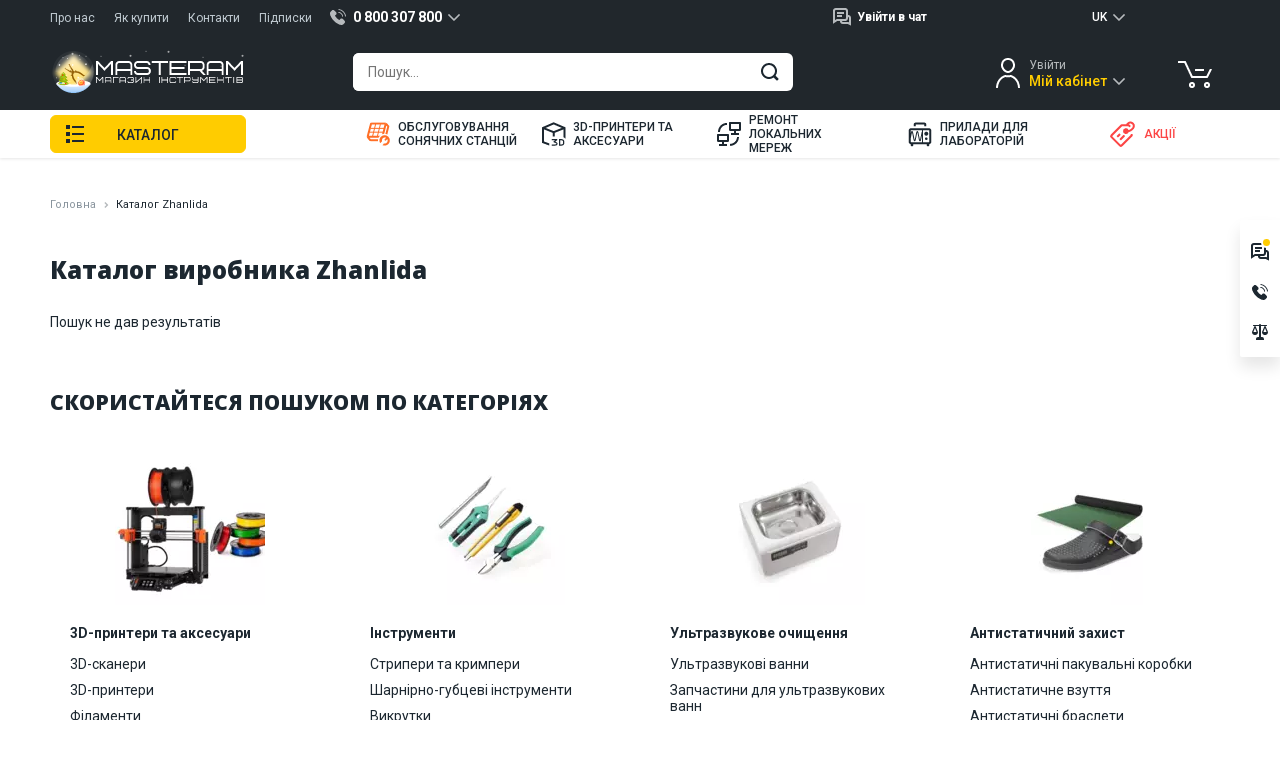

--- FILE ---
content_type: text/html; charset=UTF-8
request_url: https://masteram.com.ua/uk/catalogue/brand/zhanlida/
body_size: 59642
content:
<!DOCTYPE html>
<html lang="uk">
<head> <meta charset="utf-8"> <title>Каталог виробника Zhanlida - Masteram</title> <meta name="description" content="Каталог виробника Zhanlida. Masteram - вимірювальне і паяльне обладнання, ультразвукове очищення, обслуговування мереж, обладнання для оптоволокна, ручний інструмент, настільні лампи
"> <meta name="viewport" content="width=device-width, initial-scale=1.0, maximum-scale=1.0, user-scalable=no"> <meta name="HandheldFriendly" content="true"> <meta http-equiv="X-UA-Compatible" content="IE=edge"> <meta http-equiv="content-type" content="text/html; charset=UTF-8"> <meta name="format-detection" content="telephone=no"> <meta name="format-detection" content="address=no"> <meta name="theme-color" content="#FFFFFF"> <meta name="apple-mobile-web-app-status-bar-style" content="black">   <link rel="canonical" href="https://masteram.com.ua/uk/catalogue/brand/zhanlida/" />  <link rel="apple-touch-icon-precomposed" sizes="57x57" href="/image/favicon/apple-touch-icon-57x57.png" /> <link rel="apple-touch-icon-precomposed" sizes="114x114" href="/image/favicon/apple-touch-icon-114x114.png" /> <link rel="apple-touch-icon-precomposed" sizes="72x72" href="/image/favicon/apple-touch-icon-72x72.png" /> <link rel="apple-touch-icon-precomposed" sizes="144x144" href="/image/favicon/apple-touch-icon-144x144.png" /> <link rel="apple-touch-icon-precomposed" sizes="60x60" href="/image/favicon/apple-touch-icon-60x60.png" /> <link rel="apple-touch-icon-precomposed" sizes="120x120" href="/image/favicon/apple-touch-icon-120x120.png" /> <link rel="apple-touch-icon-precomposed" sizes="76x76" href="/image/favicon/apple-touch-icon-76x76.png" /> <link rel="apple-touch-icon-precomposed" sizes="152x152" href="/image/favicon/apple-touch-icon-152x152.png" /> <link rel="icon" type="image/png" href="/image/favicon/favicon-196x196.png" sizes="196x196" /> <link rel="icon" type="image/png" href="/image/favicon/favicon-96x96.png" sizes="96x96" /> <link rel="icon" type="image/png" href="/image/favicon/favicon-32x32.png" sizes="32x32" /> <link rel="icon" type="image/png" href="/image/favicon/favicon-16x16.png" sizes="16x16" /> <link rel="icon" type="image/png" href="/image/favicon/favicon-128.png" sizes="128x128" /> <meta name="application-name" content="Каталог виробника Zhanlida - Masteram"/> <meta name="msapplication-TileColor" content="#FFFFFF" /> <meta name="msapplication-TileImage" content="/image/favicon/mstile-144x144.png" /> <meta name="msapplication-square70x70logo" content="/image/favicon/mstile-70x70.png" /> <meta name="msapplication-square150x150logo" content="/image/favicon/mstile-150x150.png" /> <meta name="msapplication-wide310x150logo" content="/image/favicon/mstile-310x150.png" /> <meta name="msapplication-square310x310logo" content="/image/favicon/mstile-310x310.png" /> <meta property="og:type" content="product.group" /> <meta property="og:title" content="Каталог виробника Zhanlida - Masteram" /> <meta property="og:description" content="Каталог виробника Zhanlida. Masteram - вимірювальне і паяльне обладнання, ультразвукове очищення, обслуговування мереж, обладнання для оптоволокна, ручний інструмент, настільні лампи
" /> <meta property="og:url" content="https://masteram.com.ua/uk/catalogue/brand/zhanlida/" /> <meta property="og:site_name" content="masteramua"/> <meta property="og:image" content="https://f01.psgsm.net/c/10810/ms-tb-og.jpg" /> <meta property="og:image:secure_url" content="https://f01.psgsm.net/c/10810/ms-tb-og.jpg" /> <meta property="twitter:card" content="summary" /> <meta property="twitter:site" content="masteramua" /> <meta property="twitter:title" content="Каталог виробника Zhanlida - Masteram" /> <meta property="twitter:description" content="Каталог виробника Zhanlida. Masteram - вимірювальне і паяльне обладнання, ультразвукове очищення, обслуговування мереж, обладнання для оптоволокна, ручний інструмент, настільні лампи
" /> <meta property="twitter:image:src" content="https://f01.psgsm.net/c/10810/ms-tb-og.jpg" /> <link rel="preconnect" href="https://cdnjs.cloudflare.com" crossorigin> <link rel="preconnect" href="https://fonts.googleapis.com" crossorigin="anonymous"> <link rel="preconnect" href="https://fonts.gstatic.com" crossorigin="anonymous"> <link rel="preload" href="https://cdnjs.cloudflare.com/ajax/libs/jquery/3.7.1/jquery.min.js" as="script" crossorigin="anonymous"> <link rel="preload" href="https://cdnjs.cloudflare.com/ajax/libs/Swiper/4.3.3/js/swiper.min.js" as="script" crossorigin="anonymous"> <link rel="preload" href="https://fonts.googleapis.com/css2?family=Open+Sans:wght@800&family=Roboto:wght@400;500;700&display=swap" as="style" onload="this.onload=null;this.rel='stylesheet'"> <noscript> <link href="https://fonts.googleapis.com/css2?family=Open+Sans:wght@800&family=Roboto:wght@400;500;700&display=swap" rel="stylesheet"> </noscript> <style class="criticalCSS">body[data-styles=not-ready] .invisible-in-critical{pointer-events:none}.lazy-load img{transition:opacity .2s}.lazy-load.-loaded img,.lazy-load_dummy img{opacity:1}.lazy-load.-loaded .lazy-load_dummy img{opacity:0}img.lazy-load{opacity:0;transition:opacity .2s}img.lazy-load.-loaded{opacity:1}@media only screen and (min-width:1280px) and (max-width:1579px){html[lang=ru] body[data-site-type=international] .widget_site-menu-s_item{opacity:0}}@media only screen and (max-width:959px){.component_breadcrumbs.breadcrumbs li:nth-last-child(2) a:before,.widget_cart_header-block:after,.widget_mobile-menu .mmm-group.-catalog .mmm_item:not(.promo).m-solution-13311:before,.widget_mobile-menu .mmm-group.-catalog .mmm_item:not(.promo).m-solution-13312:before,.widget_mobile-menu .mmm-group.-catalog .mmm_item:not(.promo).m-solution-13313:before,.widget_mobile-menu .mmm-group.-catalog .mmm_item:not(.promo).m-solution-13314:before,.widget_mobile-menu .mmm-group.-catalog .mmm_item:not(.promo):after{background:url(/image/sprite.svg?30.07.2024) no-repeat}.layout_header_dropdown_currency.s-g .s-g_dropdown-result-item.active:after,.widget_cart_header-block:after{background:url(/image/sprite.svg?13.08.2024) no-repeat}.component_quick-search_field .qs_close:after,.fp-back_title:before,.fp-group._sub-params .fp-group_title:after,.widget_cart_header-block:after,.widget_mobile-menu .mmm-group.-catalog .mmm_item:not(.promo).m-solution-13311:before,.widget_mobile-menu .mmm-group.-catalog .mmm_item:not(.promo).m-solution-13312:before,.widget_mobile-menu .mmm-group.-catalog .mmm_item:not(.promo).m-solution-13313:before,.widget_mobile-menu .mmm-group.-catalog .mmm_item:not(.promo).m-solution-13314:before,.widget_mobile-menu .mmm-group.-catalog .mmm_item:not(.promo):after{background:url(/image/sprite.svg?10.09.2024) no-repeat}.component_breadcrumbs.breadcrumbs li:nth-last-child(2) a:before{background:url(/image/sprite.svg?19.06.2024) no-repeat}.fp-back_title:before,.fp-group._sub-params .fp-group_title:after,.widget_mobile-menu .mmm-group.-catalog .mmm_item:not(.promo).m-solution-13311:before,.widget_mobile-menu .mmm-group.-catalog .mmm_item:not(.promo).m-solution-13312:before,.widget_mobile-menu .mmm-group.-catalog .mmm_item:not(.promo).m-solution-13313:before,.widget_mobile-menu .mmm-group.-catalog .mmm_item:not(.promo).m-solution-13314:before,.widget_mobile-menu .mmm-group.-catalog .mmm_item:not(.promo):after{background:url(/image/sprite.svg?10.09.2024) no-repeat}.widget_mobile-menu .mmm-group.-catalog .mmm_item:not(.promo).m-solution-13311:before,.widget_mobile-menu .mmm-group.-catalog .mmm_item:not(.promo).m-solution-13312:before,.widget_mobile-menu .mmm-group.-catalog .mmm_item:not(.promo).m-solution-13313:before,.widget_mobile-menu .mmm-group.-catalog .mmm_item:not(.promo).m-solution-13314:before,.widget_mobile-menu .mmm-group.-catalog .mmm_item:not(.promo):after{background:url(/image/sprite.svg?16.07.2025) no-repeat}.fp-back_title:before,.fp-group._sub-params .fp-group_title:after{background:url(/image/sprite.svg?10.09.2024) no-repeat}.footer_subscribe_subscribe .btn i,.fp-group ._sub-params_list-expand,.fp-structure,.widget_site-menu{display:none}.fp-back_title:before,.fp-group._sub-params .fp-group_title:after{background:url(/image/sprite.svg?28.11.2024) no-repeat}.fp-group ._sub-params_list-expand,.fp-structure{display:none}.component_breadcrumbs.breadcrumbs li:nth-last-child(2) a:before,.component_quick-search_field .qs_close:after,.fp-back_title:before,.fp-group._sub-params .fp-group_title:after,.widget_mobile-menu .mmm-group.-catalog .mmm_item:not(.promo).m-solution-13311:before,.widget_mobile-menu .mmm-group.-catalog .mmm_item:not(.promo).m-solution-13312:before,.widget_mobile-menu .mmm-group.-catalog .mmm_item:not(.promo).m-solution-13313:before,.widget_mobile-menu .mmm-group.-catalog .mmm_item:not(.promo).m-solution-13314:before,.widget_mobile-menu .mmm-group.-catalog .mmm_item:not(.promo):after{background:url(/image/sprite.svg?10.09.2024) no-repeat}.component_breadcrumbs.breadcrumbs li:nth-last-child(2) a:before,.fp-back_title:before,.fp-group._sub-params .fp-group_title:after{background:url(/image/sprite.svg?13.08.2024) no-repeat}.component_breadcrumbs.breadcrumbs li:nth-last-child(2) a:before,.fp-back_title:before,.fp-group._sub-params .fp-group_title:after,.widget_mobile-menu .mmm-group.-catalog .mmm_item:not(.promo).m-solution-13311:before,.widget_mobile-menu .mmm-group.-catalog .mmm_item:not(.promo).m-solution-13312:before,.widget_mobile-menu .mmm-group.-catalog .mmm_item:not(.promo).m-solution-13313:before,.widget_mobile-menu .mmm-group.-catalog .mmm_item:not(.promo).m-solution-13314:before,.widget_mobile-menu .mmm-group.-catalog .mmm_item:not(.promo):after{background:url(/image/sprite.svg?10.09.2024) no-repeat}.component_facet_with-sub.-with-view-all ._sub-params_list{height:auto!important;margin-bottom:15px!important}.component_breadcrumbs.breadcrumbs li:nth-last-child(2) a:before,.component_quick-search_field .qs_close:after{background:url(/image/sprite.svg?10.09.2024) no-repeat}.component_breadcrumbs.breadcrumbs li:nth-last-child(2) a:before,.fp-back_title:before,.fp-group._sub-params .fp-group_title:after,.widget_mobile-menu .mmm-group.-catalog .mmm_item:not(.promo).m-solution-13311:before,.widget_mobile-menu .mmm-group.-catalog .mmm_item:not(.promo).m-solution-13312:before,.widget_mobile-menu .mmm-group.-catalog .mmm_item:not(.promo).m-solution-13313:before,.widget_mobile-menu .mmm-group.-catalog .mmm_item:not(.promo).m-solution-13314:before,.widget_mobile-menu .mmm-group.-catalog .mmm_item:not(.promo):after{background:url(/image/sprite.svg?19.06.2024) no-repeat}.component_breadcrumbs.breadcrumbs li:nth-last-child(2) a:before,.widget_mobile-menu .mmm-group.-catalog .mmm_item:not(.promo).m-solution-13311:before,.widget_mobile-menu .mmm-group.-catalog .mmm_item:not(.promo).m-solution-13312:before,.widget_mobile-menu .mmm-group.-catalog .mmm_item:not(.promo).m-solution-13313:before,.widget_mobile-menu .mmm-group.-catalog .mmm_item:not(.promo).m-solution-13314:before,.widget_mobile-menu .mmm-group.-catalog .mmm_item:not(.promo):after{background:url(/image/sprite.svg?10.09.2024) no-repeat}.widget_mobile-menu .mmm-group.-catalog .mmm_item:not(.promo).m-solution-13311:before,.widget_mobile-menu .mmm-group.-catalog .mmm_item:not(.promo).m-solution-13312:before,.widget_mobile-menu .mmm-group.-catalog .mmm_item:not(.promo).m-solution-13313:before,.widget_mobile-menu .mmm-group.-catalog .mmm_item:not(.promo).m-solution-13314:before,.widget_mobile-menu .mmm-group.-catalog .mmm_item:not(.promo):after{background:url(/image/sprite.svg?28.11.2024) no-repeat;background:url(/image/sprite.svg?13.08.2024) no-repeat}.component_breadcrumbs.breadcrumbs li:nth-last-child(2) a:before,.widget_mobile-menu .mmm-group.-catalog .mmm_item:not(.promo).m-solution-13311:before,.widget_mobile-menu .mmm-group.-catalog .mmm_item:not(.promo).m-solution-13312:before,.widget_mobile-menu .mmm-group.-catalog .mmm_item:not(.promo).m-solution-13313:before,.widget_mobile-menu .mmm-group.-catalog .mmm_item:not(.promo).m-solution-13314:before,.widget_mobile-menu .mmm-group.-catalog .mmm_item:not(.promo):after{background:url(/image/sprite.svg?03.06.2024) no-repeat;background:url(/image/sprite.svg?30.07.2024) no-repeat}.widget_mobile-menu .mmm-group.-catalog .mmm_item:not(.promo).m-solution-13311:before,.widget_mobile-menu .mmm-group.-catalog .mmm_item:not(.promo).m-solution-13312:before,.widget_mobile-menu .mmm-group.-catalog .mmm_item:not(.promo).m-solution-13313:before,.widget_mobile-menu .mmm-group.-catalog .mmm_item:not(.promo).m-solution-13314:before,.widget_mobile-menu .mmm-group.-catalog .mmm_item:not(.promo):after{background:url(/image/sprite.svg?10.09.2024) no-repeat}.fp-back_title:before,.fp-group._sub-params .fp-group_title:after,.widget_mobile-menu .mmm-group.-catalog .mmm_item:not(.promo).m-solution-13311:before,.widget_mobile-menu .mmm-group.-catalog .mmm_item:not(.promo).m-solution-13312:before,.widget_mobile-menu .mmm-group.-catalog .mmm_item:not(.promo).m-solution-13313:before,.widget_mobile-menu .mmm-group.-catalog .mmm_item:not(.promo).m-solution-13314:before,.widget_mobile-menu .mmm-group.-catalog .mmm_item:not(.promo):after{background:url(/image/sprite.svg?19.06.2024) no-repeat}.component_quick-search_field .qs_close:after,.fp-back_title:before,.fp-group._sub-params .fp-group_title:after{background:url(/image/sprite.svg?25.01.2024) no-repeat}.fp-back_title:before,.fp-group._sub-params .fp-group_title:after{background:url(/image/sprite.svg?19.06.2024) no-repeat}.component_breadcrumbs.breadcrumbs li:nth-last-child(2) a:before,.widget_mobile-menu .mmm-group.-catalog .mmm_item:not(.promo):after{background:url(/image/sprite.svg?30.05.2024) no-repeat;background:url(/image/sprite.svg?25.01.2024) no-repeat}.widget_mobile-menu .mmm-group.-catalog .mmm_item:not(.promo).m-solution-13311:before,.widget_mobile-menu .mmm-group.-catalog .mmm_item:not(.promo).m-solution-13312:before,.widget_mobile-menu .mmm-group.-catalog .mmm_item:not(.promo).m-solution-13313:before,.widget_mobile-menu .mmm-group.-catalog .mmm_item:not(.promo).m-solution-13314:before,.widget_mobile-menu .mmm-group.-catalog .mmm_item:not(.promo):after{background:url(/image/sprite.svg?30.07.2024) no-repeat;background:url(/image/sprite.svg?19.06.2024) no-repeat;background:url(/image/sprite.svg?03.06.2024) no-repeat}.footer_subscribe_subscribe .btn i{display:none}.widget_mobile-menu .mmm_item{font-size:16px;line-height:110%;color:#1c2730;padding:0 15px;position:relative;text-decoration:none;background:#fff;height:48px;display:flex;align-items:center}.fp-back_title:before{background:url(/image/sprite.svg?18.05.2023) no-repeat;background-position:66.2921348315% 25.625%}.fp-group._sub-params .fp-group_title:after{background:url(/image/sprite.svg?18.05.2023) no-repeat;background-position:66.2921348315% 19.375%}.component_quick-search_field .qs_close:after{background:url(/image/sprite.svg?18.05.2023) no-repeat;background-position:83.1460674157% 31.25%}.component_breadcrumbs.breadcrumbs li:nth-last-child(2) a:before{background:url(/image/sprite.svg?18.05.2023) no-repeat;background-position:66.2921348315% 50.625%}.widget_mobile-menu .mmm-group.-catalog .mmm_item:not(.promo):after{background:url(/image/sprite.svg?18.05.2023) no-repeat;background-position:66.2921348315% 31.875%}.widget_site-menu{display:none}.widget_sales-chat_header.s-g.chat-dropdown .s-g_title:before{background:url(/image/sprite.svg?18.05.2023) no-repeat;background-position:56.1797752809% 75%;width:20px;height:20px;right:0}.widget_sales-chat_header.s-g.chat-dropdown .s-g_dropdown-result{padding:0 5px!important}.widget_cart_header-block:after{background:url(/image/sprite.svg?18.05.2023) no-repeat;background-position:44.9438202247% 75%}.layout_header_dropdown_currency.s-g .s-g_dropdown-result-item.active:after{background:url(/image/sprite.svg?18.05.2023) no-repeat;background-position:71.9101123596% 62.5%}.fp-back_title:before{background:url(/image/sprite.svg?19.09.2023) no-repeat;background-position:68.5863874346% 23.6994219653%}.fp-group._sub-params .fp-group_title:after{background:url(/image/sprite.svg?19.09.2023) no-repeat;background-position:68.5863874346% 17.9190751445%}.breadcrumbs,.fp-group_sub-item{background:#fff}.breadcrumbs{margin:-30px -15px 10px}.breadcrumbs li:nth-last-child(2) a{padding:10px 10px 10px 45px}.page-wrapper{padding-top:141px}.component_quick-search_field .qs_close:after{background:url(/image/sprite.svg?19.09.2023) no-repeat;background-position:62.8272251309% 82.6589595376%}.component_breadcrumbs.breadcrumbs li:nth-last-child(2) a:before{background:url(/image/sprite.svg?19.09.2023) no-repeat;background-position:68.5863874346% 46.8208092486%}.widget_mobile-menu .mmm-group.-catalog .mmm_item:not(.promo):after{background:url(/image/sprite.svg?19.09.2023) no-repeat;background-position:68.5863874346% 29.4797687861%}.widget_mobile-menu .mmm-group.-catalog .mmm_item:not(.promo).m-solution-13311:before{background:url(/image/sprite.svg?19.09.2023) no-repeat;background-position:73.2984293194% 88.4393063584%}.widget_mobile-menu .mmm-group.-catalog .mmm_item:not(.promo).m-solution-13312:before{background:url(/image/sprite.svg?19.09.2023) no-repeat;background-position:83.7696335079% 88.4393063584%}.widget_mobile-menu .mmm-group.-catalog .mmm_item:not(.promo).m-solution-13313:before{background:url(/image/sprite.svg?19.09.2023) no-repeat;background-position:89.5287958115% 5.7636887608%}.widget_mobile-menu .mmm-group.-catalog .mmm_item:not(.promo).m-solution-13314:before{background:url(/image/sprite.svg?19.09.2023) no-repeat;background-position:89.5287958115% 16.7630057803%}.widget_cart_header-block:after{background:url(/image/sprite.svg?19.09.2023) no-repeat;background-position:20.942408377% 76.8786127168%}.layout_header_dropdown_currency.s-g .s-g_dropdown-result-item.active:after{background:url(/image/sprite.svg?19.09.2023) no-repeat;background-position:73.8219895288% 40.4624277457%}.fp-back_title:before{background:url(/image/sprite.svg?05.01.2024) no-repeat;background-position:10.9289617486% 67.1232876712%}.fp-group._sub-params .fp-group_title:after{background:url(/image/sprite.svg?05.01.2024) no-repeat;background-position:5.4644808743% 67.1232876712%}.component_quick-search_field .qs_close:after{background:url(/image/sprite.svg?05.01.2024) no-repeat;background-position:83.606557377% 65.7534246575%}.component_breadcrumbs.breadcrumbs li:nth-last-child(2) a:before{background:url(/image/sprite.svg?05.01.2024) no-repeat;background-position:32.7868852459% 67.1232876712%}.widget_mobile-menu .mmm-group.-catalog .mmm_item:not(.promo):after{background:url(/image/sprite.svg?05.01.2024) no-repeat;background-position:16.393442623% 67.1232876712%}.widget_mobile-menu .mmm-group.-catalog .mmm_item:not(.promo).m-solution-13311:before{background:url(/image/sprite.svg?05.01.2024) no-repeat;background-position:89.0710382514% 76.7123287671%}.widget_mobile-menu .mmm-group.-catalog .mmm_item:not(.promo).m-solution-13312:before{background:url(/image/sprite.svg?05.01.2024) no-repeat;background-position:0 89.0410958904%}.widget_mobile-menu .mmm-group.-catalog .mmm_item:not(.promo).m-solution-13313:before{background:url(/image/sprite.svg?05.01.2024) no-repeat;background-position:10.9289617486% 88.7978142077%}.widget_mobile-menu .mmm-group.-catalog .mmm_item:not(.promo).m-solution-13314:before{background:url(/image/sprite.svg?05.01.2024) no-repeat;background-position:94.5355191257% 0}.widget_cart_header-block:after{background:url(/image/sprite.svg?05.01.2024) no-repeat;background-position:78.1420765027% 21.9178082192%}.layout_header_dropdown_currency.s-g .s-g_dropdown-result-item.active:after{background:url(/image/sprite.svg?05.01.2024) no-repeat;background-position:43.7158469945% 72.602739726%}.component_quick-search_field .qs_close:after,.fp-back_title:before,.fp-group._sub-params .fp-group_title:after{background:url(/image/sprite.svg?25.01.2024) no-repeat}.component_quick-search_field .qs_close:after{background-position:83.6956521739% 76.2942779292%}.component_breadcrumbs.breadcrumbs li:nth-last-child(2) a:before,.widget_mobile-menu .mmm-group.-catalog .mmm_item:not(.promo):after{background:url(/image/sprite.svg?25.01.2024) no-repeat}.widget_mobile-menu .mmm-group.-catalog .mmm_item:not(.promo).m-solution-13311:before{background:url(/image/sprite.svg?25.01.2024) no-repeat;background-position:0 89.1008174387%}.widget_mobile-menu .mmm-group.-catalog .mmm_item:not(.promo).m-solution-13312:before{background:url(/image/sprite.svg?25.01.2024) no-repeat;background-position:10.8695652174% 89.1008174387%}.widget_mobile-menu .mmm-group.-catalog .mmm_item:not(.promo).m-solution-13313:before{background:url(/image/sprite.svg?25.01.2024) no-repeat;background-position:21.7391304348% 88.8586956522%}.widget_mobile-menu .mmm-group.-catalog .mmm_item:not(.promo).m-solution-13314:before{background:url(/image/sprite.svg?25.01.2024) no-repeat}.component_breadcrumbs.breadcrumbs li:nth-last-child(2) a:before,.widget_mobile-menu .mmm-group.-catalog .mmm_item:not(.promo):after{background:url(/image/sprite.svg?30.05.2024) no-repeat}.widget_mobile-menu .mmm-group.-catalog .mmm_item:not(.promo).m-solution-13311:before{background:url(/image/sprite.svg?30.05.2024) no-repeat;background-position:5.4347826087% 89.1008174387%}.widget_mobile-menu .mmm-group.-catalog .mmm_item:not(.promo).m-solution-13312:before{background:url(/image/sprite.svg?30.05.2024) no-repeat;background-position:16.3043478261% 89.1008174387%}.widget_mobile-menu .mmm-group.-catalog .mmm_item:not(.promo).m-solution-13313:before{background:url(/image/sprite.svg?30.05.2024) no-repeat;background-position:27.1739130435% 88.8586956522%}.widget_mobile-menu .mmm-group.-catalog .mmm_item:not(.promo).m-solution-13314:before{background:url(/image/sprite.svg?30.05.2024) no-repeat}.component_breadcrumbs.breadcrumbs li:nth-last-child(2) a:before,.widget_mobile-menu .mmm-group.-catalog .mmm_item:not(.promo).m-solution-13311:before,.widget_mobile-menu .mmm-group.-catalog .mmm_item:not(.promo).m-solution-13312:before,.widget_mobile-menu .mmm-group.-catalog .mmm_item:not(.promo).m-solution-13313:before,.widget_mobile-menu .mmm-group.-catalog .mmm_item:not(.promo).m-solution-13314:before,.widget_mobile-menu .mmm-group.-catalog .mmm_item:not(.promo):after{background:url(/image/sprite.svg?03.06.2024) no-repeat}.fp-back_title:before{background:url(/image/sprite.svg?19.06.2024) no-repeat;background-position:22.2826086957% 67.3024523161%}.fp-group._sub-params .fp-group_title:after{background:url(/image/sprite.svg?19.06.2024) no-repeat;background-position:16.847826087% 67.3024523161%}.component_quick-search_field .qs_close:after{background:url(/image/sprite.svg?19.06.2024) no-repeat;background-position:0 83.651226158%}.widget_mobile-menu .mmm-group.-catalog .mmm_item:not(.promo).m-solution-13311:before,.widget_mobile-menu .mmm-group.-catalog .mmm_item:not(.promo).m-solution-13312:before,.widget_mobile-menu .mmm-group.-catalog .mmm_item:not(.promo).m-solution-13313:before,.widget_mobile-menu .mmm-group.-catalog .mmm_item:not(.promo).m-solution-13314:before,.widget_mobile-menu .mmm-group.-catalog .mmm_item:not(.promo):after{background:url(/image/sprite.svg?19.06.2024) no-repeat}.component_breadcrumbs.breadcrumbs li:nth-last-child(2) a:before{background:url(/image/sprite.svg?30.07.2024) no-repeat;background-position:44.0217391304% 67.3024523161%}.widget_mobile-menu .mmm-group.-catalog .mmm_item:not(.promo):after{background:url(/image/sprite.svg?30.07.2024) no-repeat;background-position:27.7173913043% 67.3024523161%}.widget_mobile-menu .mmm-group.-catalog .mmm_item:not(.promo).m-solution-13311:before{background:url(/image/sprite.svg?30.07.2024) no-repeat;background-position:10.8695652174% 89.1008174387%}.widget_mobile-menu .mmm-group.-catalog .mmm_item:not(.promo).m-solution-13312:before{background:url(/image/sprite.svg?30.07.2024) no-repeat;background-position:21.7391304348% 89.1008174387%}.widget_mobile-menu .mmm-group.-catalog .mmm_item:not(.promo).m-solution-13313:before{background:url(/image/sprite.svg?30.07.2024) no-repeat;background-position:32.6086956522% 88.8586956522%}.widget_mobile-menu .mmm-group.-catalog .mmm_item:not(.promo).m-solution-13314:before{background:url(/image/sprite.svg?30.07.2024) no-repeat;background-position:94.5652173913% 0}.widget_cart_header-block:after{background:url(/image/sprite.svg?30.07.2024) no-repeat;background-position:78.2608695652% 32.6975476839%}.layout_header_dropdown_currency.s-g .s-g_dropdown-result-item.active:after{background:url(/image/sprite.svg?30.07.2024) no-repeat;background-position:54.347826087% 72.7520435967%}.component_breadcrumbs.breadcrumbs li:nth-last-child(2) a:before,.fp-back_title:before,.fp-group._sub-params .fp-group_title:after{background:url(/image/sprite.svg?13.08.2024) no-repeat}.layout_header.hdr .container{padding:0 15px}.layout_header_dropdown_currency.s-g .s-g_dropdown-result-item.active:after,.widget_cart_header-block:after,.widget_mobile-menu .mmm-group.-catalog .mmm_item:not(.promo).m-solution-13311:before,.widget_mobile-menu .mmm-group.-catalog .mmm_item:not(.promo).m-solution-13312:before,.widget_mobile-menu .mmm-group.-catalog .mmm_item:not(.promo).m-solution-13313:before,.widget_mobile-menu .mmm-group.-catalog .mmm_item:not(.promo).m-solution-13314:before,.widget_mobile-menu .mmm-group.-catalog .mmm_item:not(.promo):after{background:url(/image/sprite.svg?13.08.2024) no-repeat}.fp-back_title:before,.fp-group._sub-params .fp-group_title:after{background:url(/image/sprite.svg?10.09.2024) no-repeat}.component_facet_mobile-menu.sop-facet-menu{height:100%!important}.component_facet_with-sub .field-group{margin:0 15px 10px}.component_quick-search_field .qs_input{padding-left:15px}.component_quick-search_field .qs_close:after{position:absolute;content:"";z-index:2;top:0;right:0;bottom:0;left:0;margin:auto;background:url(/image/sprite.svg?10.09.2024) no-repeat;background-position:84.8484848485% 63.6604774536%;width:20px;height:20px}.component_quick-search_field.qs_field{flex-wrap:wrap}.component_breadcrumbs.breadcrumbs li:nth-last-child(2) a:before,.widget_cart_header-block:after,.widget_mobile-menu .mmm-group.-catalog .mmm_item:not(.promo).m-solution-13311:before,.widget_mobile-menu .mmm-group.-catalog .mmm_item:not(.promo).m-solution-13312:before,.widget_mobile-menu .mmm-group.-catalog .mmm_item:not(.promo).m-solution-13313:before,.widget_mobile-menu .mmm-group.-catalog .mmm_item:not(.promo).m-solution-13314:before,.widget_mobile-menu .mmm-group.-catalog .mmm_item:not(.promo):after{background:url(/image/sprite.svg?10.09.2024) no-repeat}.widget_cart_header-block:after{background-position:79.797979798% 21.2201591512%;width:20px;height:20px}.layout_header_dropdown_currency.s-g .s-g_dropdown-result-item{border-bottom:1px solid #f1f2f3}.layout_header_dropdown_currency.s-g .s-g_dropdown-result-item.active{position:relative}.layout_header_dropdown_currency.s-g .s-g_dropdown-result-item.active:after{position:absolute;content:"";z-index:2;background:url(/image/sprite.svg?10.09.2024) no-repeat;background-position:45.4545454545% 73.474801061%;width:20px;height:20px;right:16px;top:0;bottom:0;margin:auto}.layout_header_dropdown_currency.s-g .s-g_title{display:flex;justify-content:center;padding-right:0;width:41px;height:22px}.layout_header_dropdown_currency.s-g .s-g_title:after{content:none}.layout_header_dropdown_language{height:22px}.breadcrumbs{width:auto;display:flex;align-items:center;background:#fff;margin:0 -15px 10px;box-shadow:0 0 8px 0 rgba(0,0,0,.15)}.breadcrumbs ol{flex:1 1 auto}.breadcrumbs li{display:none}.breadcrumbs li:nth-last-child(2){display:block;padding:0}.breadcrumbs li:nth-last-child(2):after{display:none;content:none}.breadcrumbs li:nth-last-child(2) a{min-height:50px;display:flex;align-items:center;width:100%;padding:10px 15px 10px 45px;font-size:14px;line-height:20px;color:#1c2730;position:relative}.breadcrumbs li:nth-last-child(2) a:before{position:absolute;content:"";z-index:2;top:0;bottom:0;margin:auto}.s-g.chat-dropdown .s-g_title{width:32px;height:32px;padding:0;margin-left:7px}.s-g.chat-dropdown .s-g_title span{display:none}.s-g.chat-dropdown .s-g_title:before{right:0}.scroll-top{height:40px;width:40px;right:15px;bottom:85px}.page-wrapper{padding-top:111px}.fp-back{background:#fff;border-bottom:1px solid #f1f2f3}.fp-back_title{display:block;padding:15px 15px 15px 43px;font-weight:500;font-size:14px;line-height:20px;position:relative;text-decoration:none;color:#1c2730}.fp-back_title:before{position:absolute;content:"";z-index:2;background:url(/image/sprite.svg?28.11.2024) no-repeat;background-position:74.7474747475% 10.6100795756%;width:20px;height:20px;left:20px;top:0;bottom:0;margin:auto}.fp-group{background:#fff}.fp-group_title{padding:15px;font-weight:500}.fp-group:not(.-without-title) .fp-group_container{display:none}.fp-group._sub-params .option-box{border-bottom:none}.fp-group._sub-params .option-box label{padding-top:11px;padding-bottom:11px}.fp-group._sub-params .fp-group_title{padding-right:43px}.fp-group._sub-params .fp-group_title:after{background:url(/image/sprite.svg?28.11.2024) no-repeat;background-position:74.7474747475% 5.3050397878%;width:20px;height:20px;right:20px}.fp-group ._sub-params_list-expand{display:none}.fp-group_sub-item{background:#fff}.fp-structure{display:none}.component_breadcrumbs.breadcrumbs li:nth-last-child(2) a:before{background:url(/image/sprite.svg?28.11.2024) no-repeat;background-position:74.7474747475% 31.8302387268%}.widget_mobile-menu .mmm-group.-catalog .mmm_item:not(.promo):after{background:url(/image/sprite.svg?28.11.2024) no-repeat;background-position:74.7474747475% 15.9151193634%}.widget_mobile-menu .mmm-group.-catalog .mmm_item:not(.promo).m-solution-13311:before{background:url(/image/sprite.svg?28.11.2024) no-repeat;background-position:89.898989899% 74.2705570292%}.widget_mobile-menu .mmm-group.-catalog .mmm_item:not(.promo).m-solution-13312:before{background:url(/image/sprite.svg?28.11.2024) no-repeat;background-position:0 89.3899204244%}.widget_mobile-menu .mmm-group.-catalog .mmm_item:not(.promo).m-solution-13313:before{background:url(/image/sprite.svg?28.11.2024) no-repeat;background-position:10.101010101% 89.1534391534%}.widget_mobile-menu .mmm-group.-catalog .mmm_item:not(.promo).m-solution-13314:before{background:url(/image/sprite.svg?28.11.2024) no-repeat;background-position:94.9494949495% 0}.fp-price{padding:0 15px 20px}.component_breadcrumbs.breadcrumbs li:nth-last-child(2) a:before,.widget_mobile-menu .mmm-group.-catalog .mmm_item:not(.promo).m-solution-13311:before,.widget_mobile-menu .mmm-group.-catalog .mmm_item:not(.promo).m-solution-13312:before,.widget_mobile-menu .mmm-group.-catalog .mmm_item:not(.promo).m-solution-13313:before,.widget_mobile-menu .mmm-group.-catalog .mmm_item:not(.promo).m-solution-13314:before,.widget_mobile-menu .mmm-group.-catalog .mmm_item:not(.promo):after{background:url(/image/sprite.svg?26.06.2025) no-repeat}.component_breadcrumbs.breadcrumbs li:nth-last-child(2) a:before{position:absolute;content:"";z-index:2;top:0;right:0;bottom:0;left:0;margin:auto;background:url(/image/sprite.svg?16.07.2025) no-repeat;background-position:25.5754475703% 74.358974359%;width:20px;height:20px;right:auto;left:13px}.layout_right-sticky-panel{display:none}.layout_header.hdr .static,.layout_header.hdr .static+div{height:48px;display:flex;align-items:center}.layout_header .hdr_top{display:none}.layout_header .hdr_top .set-height{height:24px;flex-wrap:nowrap;margin:0}.layout_header .hdr_top .set-height [class*=col-]{padding:0;width:auto}.layout_header .hdr_logo-wrapper{flex:0}.layout_header .hdr_logo-wrapper img{width:94px}.layout_header .hdr_middle:before{content:"";position:absolute;left:0;right:0;width:100%;height:1px;bottom:62px;background:#fff}.popup_register-discount_top:after,.popup_register-discount_top:before{width:12px;height:12px;margin-top:-6px}.popup_register-discount_top:before{left:-6px}.popup_register-discount_top:after{right:-6px}.popup_register-discount_text{font-size:14px;font-style:normal;font-weight:700;line-height:16px;color:#1c2730}.popup_register-discount .btn{margin-top:12px;font-weight:500;padding:3px 10px 1px;font-size:11px;min-width:96px;border-radius:4px;height:28px}.action-zone_top.default-view .product-btn{grid-area:button}.action-zone_top.default-view [class*=wishlist]{grid-area:wishlist}.action-zone_top.default-view [class*=compare]{grid-area:compare}.action-zone_top.default-view .product-price_container{grid-area:price}.action-zone_top:not(.default-view) .product-btn{grid-area:button}.action-zone_top:not(.default-view) [class*=wishlist]{grid-area:wishlist}.action-zone_top:not(.default-view) [class*=compare]{grid-area:compare}.action-zone_top:not(.default-view) [class*=test-drive]{grid-area:drive}.widget_mobile-menu .mmm-group.-catalog .mmm_item:not(.promo):after{background:url(/image/sprite.svg?16.07.2025) no-repeat;background-position:10.2301790281% 74.358974359%}.widget_mobile-menu .mmm-group.-catalog .mmm_item:not(.promo).m-solution-13311:before{background:url(/image/sprite.svg?16.07.2025) no-repeat;background-position:35.8056265985% 89.7435897436%}.widget_mobile-menu .mmm-group.-catalog .mmm_item:not(.promo).m-solution-13312:before{background:url(/image/sprite.svg?16.07.2025) no-repeat;background-position:46.0358056266% 89.7435897436%}.widget_mobile-menu .mmm-group.-catalog .mmm_item:not(.promo).m-solution-13313:before{background:url(/image/sprite.svg?16.07.2025) no-repeat;background-position:56.2659846547% 89.5140664962%}.widget_mobile-menu .mmm-group.-catalog .mmm_item:not(.promo).m-solution-13314:before{background:url(/image/sprite.svg?16.07.2025) no-repeat;background-position:94.8849104859% 0}.footer_subscribe_subscribe .btn i,.widget_site-menu{display:none}.widget_mobile-menu .mmm-group{margin-bottom:4px}.widget_mobile-menu .mmm-group.-chat .mmm_item{font-weight:400}.widget_mobile-menu .mmm-group.-chat .mmm_item .title{flex-grow:1}.widget_mobile-menu .mmm-group.-phones .mmm_item a{color:#1c2730;font-weight:400;display:flex;align-items:center}.widget_mobile-menu .mmm-group.-catalog{padding:15px 15px 25px;background:#fff;margin-top:4px}.widget_mobile-menu .mmm-group.-catalog .mmm_item:not(.promo){padding-right:30px}.widget_mobile-menu .mmm-group.-catalog .mmm_item:not(.promo):after{position:absolute;content:"";z-index:2;top:0;right:0;bottom:0;left:0;margin:auto;background:url(/image/sprite.svg?04.09.2025) no-repeat;background-position:30.5210918114% 73.474801061%;width:20px;height:20px;left:auto}.widget_mobile-menu .mmm-group.-catalog .mmm_item:not(.promo).m-solution-13311:before{background:url(/image/sprite.svg?04.09.2025) no-repeat;background-position:90.0744416873% 47.7453580902%;width:20px;height:20px}.widget_mobile-menu .mmm-group.-catalog .mmm_item:not(.promo).m-solution-13312:before{background:url(/image/sprite.svg?04.09.2025) no-repeat;background-position:90.0744416873% 58.3554376658%;width:20px;height:20px}.widget_mobile-menu .mmm-group.-catalog .mmm_item:not(.promo).m-solution-13313:before{background:url(/image/sprite.svg?04.09.2025) no-repeat;background-position:90.0744416873% 68.7830687831%;width:20px;height:19px}.widget_mobile-menu .mmm-group.-catalog .mmm_item:not(.promo).m-solution-13314:before{background:url(/image/sprite.svg?04.09.2025) no-repeat;background-position:90.0744416873% 79.0450928382%;width:20px;height:20px}.widget_mobile-menu .mmm-group.-catalog .mmm_item{border-bottom:1px solid #f1f2f3;height:auto;padding:16px 0}.widget_mobile-menu .mmm-group.-catalog .mmm_item.with-icon{padding-left:30px}.widget_mobile-menu .mmm-group.-catalog .mmm_item.with-icon:before{position:absolute;content:"";z-index:2;top:0;right:0;bottom:0;left:0;margin:auto;right:auto}.widget_mobile-menu .mmm-group.-catalog .btn{margin:20px auto 0;width:100%}.widget_mobile-menu .mmm-group.-links{background:#fff;padding:10px 15px}.widget_mobile-menu .mmm-group.-links .mmm_item{padding:0}.widget_mobile-menu .mmm-group.-links .mmm_item:not(:last-child){border-bottom:1px solid #f1f2f3}.widget_mobile-menu .mmm-group.-links .mmm-group.-service .mmm_item{border-bottom:none}.widget_mobile-menu .mmm-group.-cabinet{background:#fff;padding:10px 15px}.widget_mobile-menu .mmm-group.-cabinet .mmm_item{padding:0;font-weight:400}.widget_mobile-menu .mmm-group.-cabinet .mmm_item:first-child{height:50px}.widget_mobile-menu .mmm-group.-cabinet .-top .name{font-weight:700;flex-grow:1}.widget_mobile-menu .mmm-group.-cabinet .-top [name=sign-in]{font-weight:500;font-size:12px;color:#2392fd}.widget_mobile-menu .mmm_dropdown{display:none;background:#fff;padding-bottom:8px;position:relative}.widget_mobile-menu .mmm_title{font-weight:500}.widget_mobile-menu .mmm_title span{flex-grow:1}.widget_mobile-menu .mmm_title span+i[class*=icon]{margin:0}.widget_mobile-menu .mmm_item{font-weight:400}.widget_mobile-menu .mmm_item,.widget_mobile-menu .mmm_title{font-family:Roboto,sans-serif;font-size:16px;line-height:110%;color:#1c2730;padding:0 15px;position:relative;text-decoration:none;background:#fff;height:48px;display:flex;align-items:center}.widget_mobile-menu .mmm_item [class*=status-]{font-size:12px;color:#1c2730;padding:1px 6px;border-radius:15px}.widget_mobile-menu .mmm_item .status-online{background:#e6fce3}.widget_mobile-menu .mmm_item .status-offline{background:#ffe5e5}.widget_mobile-menu .mmm_title>[class*=icon]{width:20px;height:20px;margin-right:10px}}article,aside,footer,header,main,nav,section{display:block}.fp-group:last-of-type{border-bottom:none}.widget_google-banner{position:relative;background-image:url(/image/layout/noimage/banner-bg-pattern.png)}.widget_google-banner_banner{position:absolute;top:0;right:0;bottom:0;left:0;margin:auto;opacity:0}.widget_banner-container_one-vertical{display:flex;justify-content:center}.widget_banner-container_one-vertical .widget_google-banner{width:240px;height:400px}@media only screen and (max-width:959px){.layout_header_dropdown_currency.s-g .s-g_dropdown-result-item.active:after,.widget_cart_header-block:after,.widget_mobile-menu .mmm-group.-catalog .mmm_item:not(.promo).m-solution-13311:before,.widget_mobile-menu .mmm-group.-catalog .mmm_item:not(.promo).m-solution-13312:before,.widget_mobile-menu .mmm-group.-catalog .mmm_item:not(.promo).m-solution-13313:before,.widget_mobile-menu .mmm-group.-catalog .mmm_item:not(.promo).m-solution-13314:before,.widget_mobile-menu .mmm-group.-catalog .mmm_item:not(.promo):after{background:url(/image/sprite.svg?13.08.2024) no-repeat}.component_breadcrumbs.breadcrumbs li:nth-last-child(2) a:before,.widget_cart_header-block:after,.widget_mobile-menu .mmm-group.-catalog .mmm_item:not(.promo).m-solution-13311:before,.widget_mobile-menu .mmm-group.-catalog .mmm_item:not(.promo).m-solution-13312:before,.widget_mobile-menu .mmm-group.-catalog .mmm_item:not(.promo).m-solution-13313:before,.widget_mobile-menu .mmm-group.-catalog .mmm_item:not(.promo).m-solution-13314:before,.widget_mobile-menu .mmm-group.-catalog .mmm_item:not(.promo):after{background:url(/image/sprite.svg?10.09.2024) no-repeat}.widget_mobile-menu .mmm-group.-catalog .mmm_item:not(.promo).m-solution-13311:before,.widget_mobile-menu .mmm-group.-catalog .mmm_item:not(.promo).m-solution-13312:before,.widget_mobile-menu .mmm-group.-catalog .mmm_item:not(.promo).m-solution-13313:before,.widget_mobile-menu .mmm-group.-catalog .mmm_item:not(.promo).m-solution-13314:before,.widget_mobile-menu .mmm-group.-catalog .mmm_item:not(.promo):after{background:url(/image/sprite.svg?26.06.2025) no-repeat}.widget_mobile-menu .mmm-group.-catalog .mmm_item:not(.promo):after{background:url(/image/sprite.svg?04.09.2025) no-repeat;background-position:30.5210918114% 73.474801061%}.widget_mobile-menu .mmm-group.-catalog .mmm_item:not(.promo).m-solution-13311:before{background:url(/image/sprite.svg?04.09.2025) no-repeat;background-position:90.0744416873% 47.7453580902%}.widget_mobile-menu .mmm-group.-catalog .mmm_item:not(.promo).m-solution-13312:before{background:url(/image/sprite.svg?04.09.2025) no-repeat;background-position:90.0744416873% 58.3554376658%}.widget_mobile-menu .mmm-group.-catalog .mmm_item:not(.promo).m-solution-13313:before{background:url(/image/sprite.svg?04.09.2025) no-repeat;background-position:90.0744416873% 68.7830687831%}.widget_mobile-menu .mmm-group.-catalog .mmm_item:not(.promo).m-solution-13314:before{background:url(/image/sprite.svg?04.09.2025) no-repeat;background-position:90.0744416873% 79.0450928382%}.widget_mobile-menu .mmm_item .status-online{background:#e6fce3}.component_breadcrumbs.breadcrumbs li:nth-last-child(2) a:before,.widget_cart_header-block:after,.widget_mobile-menu .mmm-group.-catalog .mmm_item:not(.promo).m-solution-13311:before,.widget_mobile-menu .mmm-group.-catalog .mmm_item:not(.promo).m-solution-13312:before,.widget_mobile-menu .mmm-group.-catalog .mmm_item:not(.promo).m-solution-13313:before,.widget_mobile-menu .mmm-group.-catalog .mmm_item:not(.promo).m-solution-13314:before,.widget_mobile-menu .mmm-group.-catalog .mmm_item:not(.promo):after{background:url(/image/sprite.svg?30.07.2024) no-repeat}.layout_header_dropdown_currency.s-g .s-g_dropdown-result-item.active:after,.widget_cart_header-block:after{background:url(/image/sprite.svg?13.08.2024) no-repeat}.component_quick-search_field .qs_close:after,.fp-back_title:before,.fp-group._sub-params .fp-group_title:after,.widget_cart_header-block:after,.widget_mobile-menu .mmm-group.-catalog .mmm_item:not(.promo).m-solution-13311:before,.widget_mobile-menu .mmm-group.-catalog .mmm_item:not(.promo).m-solution-13312:before,.widget_mobile-menu .mmm-group.-catalog .mmm_item:not(.promo).m-solution-13313:before,.widget_mobile-menu .mmm-group.-catalog .mmm_item:not(.promo).m-solution-13314:before,.widget_mobile-menu .mmm-group.-catalog .mmm_item:not(.promo):after{background:url(/image/sprite.svg?10.09.2024) no-repeat}.component_breadcrumbs.breadcrumbs li:nth-last-child(2) a:before{background:url(/image/sprite.svg?19.06.2024) no-repeat}.fp-back_title:before,.fp-group._sub-params .fp-group_title:after,.widget_mobile-menu .mmm-group.-catalog .mmm_item:not(.promo).m-solution-13311:before,.widget_mobile-menu .mmm-group.-catalog .mmm_item:not(.promo).m-solution-13312:before,.widget_mobile-menu .mmm-group.-catalog .mmm_item:not(.promo).m-solution-13313:before,.widget_mobile-menu .mmm-group.-catalog .mmm_item:not(.promo).m-solution-13314:before,.widget_mobile-menu .mmm-group.-catalog .mmm_item:not(.promo):after{background:url(/image/sprite.svg?10.09.2024) no-repeat}.widget_mobile-menu .mmm-group.-catalog .mmm_item:not(.promo).m-solution-13311:before,.widget_mobile-menu .mmm-group.-catalog .mmm_item:not(.promo).m-solution-13312:before,.widget_mobile-menu .mmm-group.-catalog .mmm_item:not(.promo).m-solution-13313:before,.widget_mobile-menu .mmm-group.-catalog .mmm_item:not(.promo).m-solution-13314:before,.widget_mobile-menu .mmm-group.-catalog .mmm_item:not(.promo):after{background:url(/image/sprite.svg?16.07.2025) no-repeat}.fp-back_title:before,.fp-group._sub-params .fp-group_title:after{background:url(/image/sprite.svg?10.09.2024) no-repeat}.footer_subscribe_subscribe .btn i,.fp-group ._sub-params_list-expand,.fp-structure,.widget_site-menu{display:none}.fp-back_title:before,.fp-group._sub-params .fp-group_title:after{background:url(/image/sprite.svg?28.11.2024) no-repeat}.fp-group ._sub-params_list-expand,.fp-structure{display:none}.component_breadcrumbs.breadcrumbs li:nth-last-child(2) a:before,.component_quick-search_field .qs_close:after,.fp-back_title:before,.fp-group._sub-params .fp-group_title:after,.widget_mobile-menu .mmm-group.-catalog .mmm_item:not(.promo).m-solution-13311:before,.widget_mobile-menu .mmm-group.-catalog .mmm_item:not(.promo).m-solution-13312:before,.widget_mobile-menu .mmm-group.-catalog .mmm_item:not(.promo).m-solution-13313:before,.widget_mobile-menu .mmm-group.-catalog .mmm_item:not(.promo).m-solution-13314:before,.widget_mobile-menu .mmm-group.-catalog .mmm_item:not(.promo):after{background:url(/image/sprite.svg?10.09.2024) no-repeat}.component_breadcrumbs.breadcrumbs li:nth-last-child(2) a:before,.fp-back_title:before,.fp-group._sub-params .fp-group_title:after{background:url(/image/sprite.svg?13.08.2024) no-repeat}.component_breadcrumbs.breadcrumbs li:nth-last-child(2) a:before,.fp-back_title:before,.fp-group._sub-params .fp-group_title:after,.widget_mobile-menu .mmm-group.-catalog .mmm_item:not(.promo).m-solution-13311:before,.widget_mobile-menu .mmm-group.-catalog .mmm_item:not(.promo).m-solution-13312:before,.widget_mobile-menu .mmm-group.-catalog .mmm_item:not(.promo).m-solution-13313:before,.widget_mobile-menu .mmm-group.-catalog .mmm_item:not(.promo).m-solution-13314:before,.widget_mobile-menu .mmm-group.-catalog .mmm_item:not(.promo):after{background:url(/image/sprite.svg?10.09.2024) no-repeat}.component_facet_with-sub.-with-view-all ._sub-params_list{height:auto!important;margin-bottom:15px!important}.component_breadcrumbs.breadcrumbs li:nth-last-child(2) a:before,.component_quick-search_field .qs_close:after{background:url(/image/sprite.svg?10.09.2024) no-repeat}.component_breadcrumbs.breadcrumbs li:nth-last-child(2) a:before,.fp-back_title:before,.fp-group._sub-params .fp-group_title:after,.widget_mobile-menu .mmm-group.-catalog .mmm_item:not(.promo).m-solution-13311:before,.widget_mobile-menu .mmm-group.-catalog .mmm_item:not(.promo).m-solution-13312:before,.widget_mobile-menu .mmm-group.-catalog .mmm_item:not(.promo).m-solution-13313:before,.widget_mobile-menu .mmm-group.-catalog .mmm_item:not(.promo).m-solution-13314:before,.widget_mobile-menu .mmm-group.-catalog .mmm_item:not(.promo):after{background:url(/image/sprite.svg?19.06.2024) no-repeat}.component_breadcrumbs.breadcrumbs li:nth-last-child(2) a:before,.widget_mobile-menu .mmm-group.-catalog .mmm_item:not(.promo).m-solution-13311:before,.widget_mobile-menu .mmm-group.-catalog .mmm_item:not(.promo).m-solution-13312:before,.widget_mobile-menu .mmm-group.-catalog .mmm_item:not(.promo).m-solution-13313:before,.widget_mobile-menu .mmm-group.-catalog .mmm_item:not(.promo).m-solution-13314:before,.widget_mobile-menu .mmm-group.-catalog .mmm_item:not(.promo):after{background:url(/image/sprite.svg?10.09.2024) no-repeat}.widget_mobile-menu .mmm-group.-catalog .mmm_item:not(.promo).m-solution-13311:before,.widget_mobile-menu .mmm-group.-catalog .mmm_item:not(.promo).m-solution-13312:before,.widget_mobile-menu .mmm-group.-catalog .mmm_item:not(.promo).m-solution-13313:before,.widget_mobile-menu .mmm-group.-catalog .mmm_item:not(.promo).m-solution-13314:before,.widget_mobile-menu .mmm-group.-catalog .mmm_item:not(.promo):after{background:url(/image/sprite.svg?28.11.2024) no-repeat;background:url(/image/sprite.svg?13.08.2024) no-repeat}.component_breadcrumbs.breadcrumbs li:nth-last-child(2) a:before,.widget_mobile-menu .mmm-group.-catalog .mmm_item:not(.promo).m-solution-13311:before,.widget_mobile-menu .mmm-group.-catalog .mmm_item:not(.promo).m-solution-13312:before,.widget_mobile-menu .mmm-group.-catalog .mmm_item:not(.promo).m-solution-13313:before,.widget_mobile-menu .mmm-group.-catalog .mmm_item:not(.promo).m-solution-13314:before,.widget_mobile-menu .mmm-group.-catalog .mmm_item:not(.promo):after{background:url(/image/sprite.svg?03.06.2024) no-repeat;background:url(/image/sprite.svg?30.07.2024) no-repeat}.widget_mobile-menu .mmm-group.-catalog .mmm_item:not(.promo).m-solution-13311:before,.widget_mobile-menu .mmm-group.-catalog .mmm_item:not(.promo).m-solution-13312:before,.widget_mobile-menu .mmm-group.-catalog .mmm_item:not(.promo).m-solution-13313:before,.widget_mobile-menu .mmm-group.-catalog .mmm_item:not(.promo).m-solution-13314:before,.widget_mobile-menu .mmm-group.-catalog .mmm_item:not(.promo):after{background:url(/image/sprite.svg?10.09.2024) no-repeat}.fp-back_title:before,.fp-group._sub-params .fp-group_title:after,.widget_mobile-menu .mmm-group.-catalog .mmm_item:not(.promo).m-solution-13311:before,.widget_mobile-menu .mmm-group.-catalog .mmm_item:not(.promo).m-solution-13312:before,.widget_mobile-menu .mmm-group.-catalog .mmm_item:not(.promo).m-solution-13313:before,.widget_mobile-menu .mmm-group.-catalog .mmm_item:not(.promo).m-solution-13314:before,.widget_mobile-menu .mmm-group.-catalog .mmm_item:not(.promo):after{background:url(/image/sprite.svg?19.06.2024) no-repeat}.component_quick-search_field .qs_close:after,.fp-back_title:before,.fp-group._sub-params .fp-group_title:after{background:url(/image/sprite.svg?25.01.2024) no-repeat}.fp-back_title:before,.fp-group._sub-params .fp-group_title:after{background:url(/image/sprite.svg?19.06.2024) no-repeat}.component_breadcrumbs.breadcrumbs li:nth-last-child(2) a:before,.widget_mobile-menu .mmm-group.-catalog .mmm_item:not(.promo):after{background:url(/image/sprite.svg?30.05.2024) no-repeat;background:url(/image/sprite.svg?25.01.2024) no-repeat}.widget_mobile-menu .mmm-group.-catalog .mmm_item:not(.promo).m-solution-13311:before,.widget_mobile-menu .mmm-group.-catalog .mmm_item:not(.promo).m-solution-13312:before,.widget_mobile-menu .mmm-group.-catalog .mmm_item:not(.promo).m-solution-13313:before,.widget_mobile-menu .mmm-group.-catalog .mmm_item:not(.promo).m-solution-13314:before,.widget_mobile-menu .mmm-group.-catalog .mmm_item:not(.promo):after{background:url(/image/sprite.svg?30.07.2024) no-repeat;background:url(/image/sprite.svg?19.06.2024) no-repeat;background:url(/image/sprite.svg?03.06.2024) no-repeat}.footer_subscribe_subscribe .btn i{display:none}.widget_mobile-menu .mmm_item{font-size:16px;line-height:110%;color:#1c2730;padding:0 15px;position:relative;text-decoration:none;background:#fff;height:48px;display:flex;align-items:center}.fp-back_title:before{background:url(/image/sprite.svg?18.05.2023) no-repeat;background-position:66.2921348315% 25.625%}.fp-group._sub-params .fp-group_title:after{background:url(/image/sprite.svg?18.05.2023) no-repeat;background-position:66.2921348315% 19.375%}.component_quick-search_field .qs_close:after{background:url(/image/sprite.svg?18.05.2023) no-repeat;background-position:83.1460674157% 31.25%}.component_breadcrumbs.breadcrumbs li:nth-last-child(2) a:before{background:url(/image/sprite.svg?18.05.2023) no-repeat;background-position:66.2921348315% 50.625%}.widget_mobile-menu .mmm-group.-catalog .mmm_item:not(.promo):after{background:url(/image/sprite.svg?18.05.2023) no-repeat;background-position:66.2921348315% 31.875%}.widget_site-menu{display:none}.widget_sales-chat_header.s-g.chat-dropdown .s-g_title:before{background:url(/image/sprite.svg?18.05.2023) no-repeat;background-position:56.1797752809% 75%;width:20px;height:20px;right:0}.widget_sales-chat_header.s-g.chat-dropdown .s-g_dropdown-result{padding:0 5px!important}.widget_cart_header-block:after{background:url(/image/sprite.svg?18.05.2023) no-repeat;background-position:44.9438202247% 75%}.layout_header_dropdown_currency.s-g .s-g_dropdown-result-item.active:after{background:url(/image/sprite.svg?18.05.2023) no-repeat;background-position:71.9101123596% 62.5%}.fp-back_title:before{background:url(/image/sprite.svg?19.09.2023) no-repeat;background-position:68.5863874346% 23.6994219653%}.fp-group._sub-params .fp-group_title:after{background:url(/image/sprite.svg?19.09.2023) no-repeat;background-position:68.5863874346% 17.9190751445%}.breadcrumbs,.fp-group_sub-item{background:#fff}.breadcrumbs{margin:-30px -15px 10px}.breadcrumbs li:nth-last-child(2) a{padding:10px 10px 10px 45px}.page-wrapper{padding-top:141px}.component_quick-search_field .qs_close:after{background:url(/image/sprite.svg?19.09.2023) no-repeat;background-position:62.8272251309% 82.6589595376%}.component_breadcrumbs.breadcrumbs li:nth-last-child(2) a:before{background:url(/image/sprite.svg?19.09.2023) no-repeat;background-position:68.5863874346% 46.8208092486%}.widget_mobile-menu .mmm-group.-catalog .mmm_item:not(.promo):after{background:url(/image/sprite.svg?19.09.2023) no-repeat;background-position:68.5863874346% 29.4797687861%}.widget_mobile-menu .mmm-group.-catalog .mmm_item:not(.promo).m-solution-13311:before{background:url(/image/sprite.svg?19.09.2023) no-repeat;background-position:73.2984293194% 88.4393063584%}.widget_mobile-menu .mmm-group.-catalog .mmm_item:not(.promo).m-solution-13312:before{background:url(/image/sprite.svg?19.09.2023) no-repeat;background-position:83.7696335079% 88.4393063584%}.widget_mobile-menu .mmm-group.-catalog .mmm_item:not(.promo).m-solution-13313:before{background:url(/image/sprite.svg?19.09.2023) no-repeat;background-position:89.5287958115% 5.7636887608%}.widget_mobile-menu .mmm-group.-catalog .mmm_item:not(.promo).m-solution-13314:before{background:url(/image/sprite.svg?19.09.2023) no-repeat;background-position:89.5287958115% 16.7630057803%}.widget_cart_header-block:after{background:url(/image/sprite.svg?19.09.2023) no-repeat;background-position:20.942408377% 76.8786127168%}.layout_header_dropdown_currency.s-g .s-g_dropdown-result-item.active:after{background:url(/image/sprite.svg?19.09.2023) no-repeat;background-position:73.8219895288% 40.4624277457%}.fp-back_title:before{background:url(/image/sprite.svg?05.01.2024) no-repeat;background-position:10.9289617486% 67.1232876712%}.fp-group._sub-params .fp-group_title:after{background:url(/image/sprite.svg?05.01.2024) no-repeat;background-position:5.4644808743% 67.1232876712%}.component_quick-search_field .qs_close:after{background:url(/image/sprite.svg?05.01.2024) no-repeat;background-position:83.606557377% 65.7534246575%}.component_breadcrumbs.breadcrumbs li:nth-last-child(2) a:before{background:url(/image/sprite.svg?05.01.2024) no-repeat;background-position:32.7868852459% 67.1232876712%}.widget_mobile-menu .mmm-group.-catalog .mmm_item:not(.promo):after{background:url(/image/sprite.svg?05.01.2024) no-repeat;background-position:16.393442623% 67.1232876712%}.widget_mobile-menu .mmm-group.-catalog .mmm_item:not(.promo).m-solution-13311:before{background:url(/image/sprite.svg?05.01.2024) no-repeat;background-position:89.0710382514% 76.7123287671%}.widget_mobile-menu .mmm-group.-catalog .mmm_item:not(.promo).m-solution-13312:before{background:url(/image/sprite.svg?05.01.2024) no-repeat;background-position:0 89.0410958904%}.widget_mobile-menu .mmm-group.-catalog .mmm_item:not(.promo).m-solution-13313:before{background:url(/image/sprite.svg?05.01.2024) no-repeat;background-position:10.9289617486% 88.7978142077%}.widget_mobile-menu .mmm-group.-catalog .mmm_item:not(.promo).m-solution-13314:before{background:url(/image/sprite.svg?05.01.2024) no-repeat;background-position:94.5355191257% 0}.widget_cart_header-block:after{background:url(/image/sprite.svg?05.01.2024) no-repeat;background-position:78.1420765027% 21.9178082192%}.layout_header_dropdown_currency.s-g .s-g_dropdown-result-item.active:after{background:url(/image/sprite.svg?05.01.2024) no-repeat;background-position:43.7158469945% 72.602739726%}.component_quick-search_field .qs_close:after,.fp-back_title:before,.fp-group._sub-params .fp-group_title:after{background:url(/image/sprite.svg?25.01.2024) no-repeat}.component_quick-search_field .qs_close:after{background-position:83.6956521739% 76.2942779292%}.component_breadcrumbs.breadcrumbs li:nth-last-child(2) a:before,.widget_mobile-menu .mmm-group.-catalog .mmm_item:not(.promo):after{background:url(/image/sprite.svg?25.01.2024) no-repeat}.widget_mobile-menu .mmm-group.-catalog .mmm_item:not(.promo).m-solution-13311:before{background:url(/image/sprite.svg?25.01.2024) no-repeat;background-position:0 89.1008174387%}.widget_mobile-menu .mmm-group.-catalog .mmm_item:not(.promo).m-solution-13312:before{background:url(/image/sprite.svg?25.01.2024) no-repeat;background-position:10.8695652174% 89.1008174387%}.widget_mobile-menu .mmm-group.-catalog .mmm_item:not(.promo).m-solution-13313:before{background:url(/image/sprite.svg?25.01.2024) no-repeat;background-position:21.7391304348% 88.8586956522%}.widget_mobile-menu .mmm-group.-catalog .mmm_item:not(.promo).m-solution-13314:before{background:url(/image/sprite.svg?25.01.2024) no-repeat}.component_breadcrumbs.breadcrumbs li:nth-last-child(2) a:before,.widget_mobile-menu .mmm-group.-catalog .mmm_item:not(.promo):after{background:url(/image/sprite.svg?30.05.2024) no-repeat}.widget_mobile-menu .mmm-group.-catalog .mmm_item:not(.promo).m-solution-13311:before{background:url(/image/sprite.svg?30.05.2024) no-repeat;background-position:5.4347826087% 89.1008174387%}.widget_mobile-menu .mmm-group.-catalog .mmm_item:not(.promo).m-solution-13312:before{background:url(/image/sprite.svg?30.05.2024) no-repeat;background-position:16.3043478261% 89.1008174387%}.widget_mobile-menu .mmm-group.-catalog .mmm_item:not(.promo).m-solution-13313:before{background:url(/image/sprite.svg?30.05.2024) no-repeat;background-position:27.1739130435% 88.8586956522%}.widget_mobile-menu .mmm-group.-catalog .mmm_item:not(.promo).m-solution-13314:before{background:url(/image/sprite.svg?30.05.2024) no-repeat}.component_breadcrumbs.breadcrumbs li:nth-last-child(2) a:before,.widget_mobile-menu .mmm-group.-catalog .mmm_item:not(.promo).m-solution-13311:before,.widget_mobile-menu .mmm-group.-catalog .mmm_item:not(.promo).m-solution-13312:before,.widget_mobile-menu .mmm-group.-catalog .mmm_item:not(.promo).m-solution-13313:before,.widget_mobile-menu .mmm-group.-catalog .mmm_item:not(.promo).m-solution-13314:before,.widget_mobile-menu .mmm-group.-catalog .mmm_item:not(.promo):after{background:url(/image/sprite.svg?03.06.2024) no-repeat}.fp-back_title:before{background:url(/image/sprite.svg?19.06.2024) no-repeat;background-position:22.2826086957% 67.3024523161%}.fp-group._sub-params .fp-group_title:after{background:url(/image/sprite.svg?19.06.2024) no-repeat;background-position:16.847826087% 67.3024523161%}.component_quick-search_field .qs_close:after{background:url(/image/sprite.svg?19.06.2024) no-repeat;background-position:0 83.651226158%}.widget_mobile-menu .mmm-group.-catalog .mmm_item:not(.promo).m-solution-13311:before,.widget_mobile-menu .mmm-group.-catalog .mmm_item:not(.promo).m-solution-13312:before,.widget_mobile-menu .mmm-group.-catalog .mmm_item:not(.promo).m-solution-13313:before,.widget_mobile-menu .mmm-group.-catalog .mmm_item:not(.promo).m-solution-13314:before,.widget_mobile-menu .mmm-group.-catalog .mmm_item:not(.promo):after{background:url(/image/sprite.svg?19.06.2024) no-repeat}.component_breadcrumbs.breadcrumbs li:nth-last-child(2) a:before{background:url(/image/sprite.svg?30.07.2024) no-repeat;background-position:44.0217391304% 67.3024523161%}.widget_mobile-menu .mmm-group.-catalog .mmm_item:not(.promo):after{background:url(/image/sprite.svg?30.07.2024) no-repeat;background-position:27.7173913043% 67.3024523161%}.widget_mobile-menu .mmm-group.-catalog .mmm_item:not(.promo).m-solution-13311:before{background:url(/image/sprite.svg?30.07.2024) no-repeat;background-position:10.8695652174% 89.1008174387%}.widget_mobile-menu .mmm-group.-catalog .mmm_item:not(.promo).m-solution-13312:before{background:url(/image/sprite.svg?30.07.2024) no-repeat;background-position:21.7391304348% 89.1008174387%}.widget_mobile-menu .mmm-group.-catalog .mmm_item:not(.promo).m-solution-13313:before{background:url(/image/sprite.svg?30.07.2024) no-repeat;background-position:32.6086956522% 88.8586956522%}.widget_mobile-menu .mmm-group.-catalog .mmm_item:not(.promo).m-solution-13314:before{background:url(/image/sprite.svg?30.07.2024) no-repeat;background-position:94.5652173913% 0}.widget_cart_header-block:after{background:url(/image/sprite.svg?30.07.2024) no-repeat;background-position:78.2608695652% 32.6975476839%}.layout_header_dropdown_currency.s-g .s-g_dropdown-result-item.active:after{background:url(/image/sprite.svg?30.07.2024) no-repeat;background-position:54.347826087% 72.7520435967%}.component_breadcrumbs.breadcrumbs li:nth-last-child(2) a:before,.fp-back_title:before,.fp-group._sub-params .fp-group_title:after{background:url(/image/sprite.svg?13.08.2024) no-repeat}.layout_header.hdr .container{padding:0 15px}.layout_header_dropdown_currency.s-g .s-g_dropdown-result-item.active:after,.widget_cart_header-block:after,.widget_mobile-menu .mmm-group.-catalog .mmm_item:not(.promo).m-solution-13311:before,.widget_mobile-menu .mmm-group.-catalog .mmm_item:not(.promo).m-solution-13312:before,.widget_mobile-menu .mmm-group.-catalog .mmm_item:not(.promo).m-solution-13313:before,.widget_mobile-menu .mmm-group.-catalog .mmm_item:not(.promo).m-solution-13314:before,.widget_mobile-menu .mmm-group.-catalog .mmm_item:not(.promo):after{background:url(/image/sprite.svg?13.08.2024) no-repeat}.fp-back_title:before,.fp-group._sub-params .fp-group_title:after{background:url(/image/sprite.svg?10.09.2024) no-repeat}.component_facet_mobile-menu.sop-facet-menu{height:100%!important}.component_facet_with-sub .field-group{margin:0 15px 10px}.component_quick-search_field .qs_input{padding-left:15px}.component_quick-search_field .qs_close:after{position:absolute;content:"";z-index:2;top:0;right:0;bottom:0;left:0;margin:auto;background:url(/image/sprite.svg?10.09.2024) no-repeat;background-position:84.8484848485% 63.6604774536%;width:20px;height:20px}.component_quick-search_field.qs_field{flex-wrap:wrap}.component_breadcrumbs.breadcrumbs li:nth-last-child(2) a:before,.widget_cart_header-block:after,.widget_mobile-menu .mmm-group.-catalog .mmm_item:not(.promo).m-solution-13311:before,.widget_mobile-menu .mmm-group.-catalog .mmm_item:not(.promo).m-solution-13312:before,.widget_mobile-menu .mmm-group.-catalog .mmm_item:not(.promo).m-solution-13313:before,.widget_mobile-menu .mmm-group.-catalog .mmm_item:not(.promo).m-solution-13314:before,.widget_mobile-menu .mmm-group.-catalog .mmm_item:not(.promo):after{background:url(/image/sprite.svg?10.09.2024) no-repeat}.widget_cart_header-block:after{background-position:79.797979798% 21.2201591512%;width:20px;height:20px}.layout_header_dropdown_currency.s-g .s-g_dropdown-result-item{border-bottom:1px solid #f1f2f3}.layout_header_dropdown_currency.s-g .s-g_dropdown-result-item.active{position:relative}.layout_header_dropdown_currency.s-g .s-g_dropdown-result-item.active:after{position:absolute;content:"";z-index:2;background:url(/image/sprite.svg?10.09.2024) no-repeat;background-position:45.4545454545% 73.474801061%;width:20px;height:20px;right:16px;top:0;bottom:0;margin:auto}.layout_header_dropdown_currency.s-g .s-g_title{display:flex;justify-content:center;padding-right:0;width:41px;height:22px}.layout_header_dropdown_currency.s-g .s-g_title:after{content:none}.layout_header_dropdown_language{height:22px}.breadcrumbs{width:auto;display:flex;align-items:center;background:#fff;margin:0 -15px 10px;box-shadow:0 0 8px 0 rgba(0,0,0,.15)}.breadcrumbs ol{flex:1 1 auto}.breadcrumbs li{display:none}.breadcrumbs li:nth-last-child(2){display:block;padding:0}.breadcrumbs li:nth-last-child(2):after{display:none;content:none}.breadcrumbs li:nth-last-child(2) a{min-height:50px;display:flex;align-items:center;width:100%;padding:10px 15px 10px 45px;font-size:14px;line-height:20px;color:#1c2730;position:relative}.breadcrumbs li:nth-last-child(2) a:before{position:absolute;content:"";z-index:2;top:0;bottom:0;margin:auto}.s-g.chat-dropdown .s-g_title{width:32px;height:32px;padding:0;margin-left:7px}.s-g.chat-dropdown .s-g_title span{display:none}.s-g.chat-dropdown .s-g_title:before{right:0}.scroll-top{height:40px;width:40px;right:15px;bottom:85px}.page-wrapper{padding-top:111px}.fp-back{background:#fff;border-bottom:1px solid #f1f2f3}.fp-back_title{display:block;padding:15px 15px 15px 43px;font-weight:500;font-size:14px;line-height:20px;position:relative;text-decoration:none;color:#1c2730}.fp-back_title:before{position:absolute;content:"";z-index:2;background:url(/image/sprite.svg?28.11.2024) no-repeat;background-position:74.7474747475% 10.6100795756%;width:20px;height:20px;left:20px;top:0;bottom:0;margin:auto}.fp-group{background:#fff}.fp-group_title{padding:15px;font-weight:500}.fp-group:not(.-without-title) .fp-group_container{display:none}.fp-group._sub-params .option-box{border-bottom:none}.fp-group._sub-params .option-box label{padding-top:11px;padding-bottom:11px}.fp-group._sub-params .fp-group_title{padding-right:43px}.fp-group._sub-params .fp-group_title:after{background:url(/image/sprite.svg?28.11.2024) no-repeat;background-position:74.7474747475% 5.3050397878%;width:20px;height:20px;right:20px}.fp-group ._sub-params_list-expand{display:none}.fp-group_sub-item{background:#fff}.fp-structure{display:none}.component_breadcrumbs.breadcrumbs li:nth-last-child(2) a:before{background:url(/image/sprite.svg?28.11.2024) no-repeat;background-position:74.7474747475% 31.8302387268%}.widget_mobile-menu .mmm-group.-catalog .mmm_item:not(.promo):after{background:url(/image/sprite.svg?28.11.2024) no-repeat;background-position:74.7474747475% 15.9151193634%}.widget_mobile-menu .mmm-group.-catalog .mmm_item:not(.promo).m-solution-13311:before{background:url(/image/sprite.svg?28.11.2024) no-repeat;background-position:89.898989899% 74.2705570292%}.widget_mobile-menu .mmm-group.-catalog .mmm_item:not(.promo).m-solution-13312:before{background:url(/image/sprite.svg?28.11.2024) no-repeat;background-position:0 89.3899204244%}.widget_mobile-menu .mmm-group.-catalog .mmm_item:not(.promo).m-solution-13313:before{background:url(/image/sprite.svg?28.11.2024) no-repeat;background-position:10.101010101% 89.1534391534%}.widget_mobile-menu .mmm-group.-catalog .mmm_item:not(.promo).m-solution-13314:before{background:url(/image/sprite.svg?28.11.2024) no-repeat;background-position:94.9494949495% 0}.fp-price{padding:0 15px 20px}.component_breadcrumbs.breadcrumbs li:nth-last-child(2) a:before,.widget_mobile-menu .mmm-group.-catalog .mmm_item:not(.promo).m-solution-13311:before,.widget_mobile-menu .mmm-group.-catalog .mmm_item:not(.promo).m-solution-13312:before,.widget_mobile-menu .mmm-group.-catalog .mmm_item:not(.promo).m-solution-13313:before,.widget_mobile-menu .mmm-group.-catalog .mmm_item:not(.promo).m-solution-13314:before,.widget_mobile-menu .mmm-group.-catalog .mmm_item:not(.promo):after{background:url(/image/sprite.svg?26.06.2025) no-repeat}.component_breadcrumbs.breadcrumbs li:nth-last-child(2) a:before{position:absolute;content:"";z-index:2;top:0;right:0;bottom:0;left:0;margin:auto;background:url(/image/sprite.svg?16.07.2025) no-repeat;background-position:25.5754475703% 74.358974359%;width:20px;height:20px;right:auto;left:13px}.layout_right-sticky-panel{display:none}.layout_header.hdr .static,.layout_header.hdr .static+div{height:48px;display:flex;align-items:center}.layout_header .hdr_top{display:none}.layout_header .hdr_top .set-height{height:24px;flex-wrap:nowrap;margin:0}.layout_header .hdr_top .set-height [class*=col-]{padding:0;width:auto}.layout_header .hdr_logo-wrapper{flex:0}.layout_header .hdr_logo-wrapper img{width:94px}.layout_header .hdr_middle:before{content:"";position:absolute;left:0;right:0;width:100%;height:1px;bottom:62px;background:#fff}.popup_register-discount_top:after,.popup_register-discount_top:before{width:12px;height:12px;margin-top:-6px}.popup_register-discount_top:before{left:-6px}.popup_register-discount_top:after{right:-6px}.popup_register-discount_text{font-size:14px;font-style:normal;font-weight:700;line-height:16px;color:#1c2730}.popup_register-discount .btn{margin-top:12px;font-weight:500;padding:3px 10px 1px;font-size:11px;min-width:96px;border-radius:4px;height:28px}.action-zone_top.default-view .product-btn{grid-area:button}.action-zone_top.default-view [class*=wishlist]{grid-area:wishlist}.action-zone_top.default-view [class*=compare]{grid-area:compare}.action-zone_top.default-view .product-price_container{grid-area:price}.action-zone_top:not(.default-view) .product-btn{grid-area:button}.action-zone_top:not(.default-view) [class*=wishlist]{grid-area:wishlist}.action-zone_top:not(.default-view) [class*=compare]{grid-area:compare}.action-zone_top:not(.default-view) [class*=test-drive]{grid-area:drive}.widget_mobile-menu .mmm-group{margin-bottom:4px}.widget_mobile-menu .mmm-group.-chat .mmm_item{font-weight:400}.widget_mobile-menu .mmm-group.-chat .mmm_item .title{flex-grow:1}.widget_mobile-menu .mmm-group.-phones .mmm_item a{color:#1c2730;font-weight:400;display:flex;align-items:center}.widget_mobile-menu .mmm-group.-catalog{padding:15px 15px 25px;background:#fff;margin-top:4px}.widget_mobile-menu .mmm-group.-catalog .mmm_item:not(.promo){padding-right:30px}.widget_mobile-menu .mmm-group.-catalog .mmm_item:not(.promo):after{position:absolute;content:"";z-index:2;top:0;right:0;bottom:0;left:0;margin:auto;background:url(/image/sprite.svg?16.07.2025) no-repeat;background-position:10.2301790281% 74.358974359%;width:20px;height:20px;left:auto}.widget_mobile-menu .mmm-group.-catalog .mmm_item:not(.promo).m-solution-13311:before{background:url(/image/sprite.svg?16.07.2025) no-repeat;background-position:35.8056265985% 89.7435897436%;width:20px;height:20px}.widget_mobile-menu .mmm-group.-catalog .mmm_item:not(.promo).m-solution-13312:before{background:url(/image/sprite.svg?16.07.2025) no-repeat;background-position:46.0358056266% 89.7435897436%;width:20px;height:20px}.widget_mobile-menu .mmm-group.-catalog .mmm_item:not(.promo).m-solution-13313:before{background:url(/image/sprite.svg?16.07.2025) no-repeat;background-position:56.2659846547% 89.5140664962%;width:20px;height:19px}.widget_mobile-menu .mmm-group.-catalog .mmm_item:not(.promo).m-solution-13314:before{background:url(/image/sprite.svg?16.07.2025) no-repeat;background-position:94.8849104859% 0;width:20px;height:20px}.widget_mobile-menu .mmm-group.-catalog .mmm_item{border-bottom:1px solid #f1f2f3;height:auto;padding:16px 0}.widget_mobile-menu .mmm-group.-catalog .mmm_item.with-icon{padding-left:30px}.widget_mobile-menu .mmm-group.-catalog .mmm_item.with-icon:before{position:absolute;content:"";z-index:2;top:0;right:0;bottom:0;left:0;margin:auto;right:auto}.widget_mobile-menu .mmm-group.-catalog .btn{margin:20px auto 0;width:100%}.widget_mobile-menu .mmm-group.-cabinet{background:#fff;padding:10px 15px}.widget_mobile-menu .mmm-group.-cabinet .mmm_item{padding:0;font-weight:400}.widget_mobile-menu .mmm-group.-cabinet .mmm_item:first-child{height:50px}.widget_mobile-menu .mmm-group.-cabinet .-top .name{font-weight:700;flex-grow:1}.widget_mobile-menu .mmm-group.-cabinet .-top [name=sign-in]{font-weight:500;font-size:12px;color:#2392fd}.widget_mobile-menu .mmm_dropdown{display:none;background:#fff;padding-bottom:8px;position:relative}.widget_mobile-menu .mmm_title{font-weight:500}.widget_mobile-menu .mmm_title span{flex-grow:1}.widget_mobile-menu .mmm_title span+i[class*=icon]{margin:0}.widget_mobile-menu .mmm_item{font-weight:400}.widget_mobile-menu .mmm_item,.widget_mobile-menu .mmm_title{font-family:Roboto,sans-serif;font-size:16px;line-height:110%;color:#1c2730;padding:0 15px;position:relative;text-decoration:none;background:#fff;height:48px;display:flex;align-items:center}.widget_mobile-menu .mmm_item [class*=status-]{font-size:12px;color:#1c2730;padding:1px 6px;border-radius:15px}.widget_mobile-menu .mmm_item .status-offline{background:#ffe5e5}.widget_mobile-menu .mmm_title>[class*=icon]{width:20px;height:20px;margin-right:10px}.footer_subscribe_subscribe .btn i,.widget_site-menu{display:none}}@media (min-width:960px){.d-md-block{display:block!important}.d-md-flex{display:flex!important}.flex-md-row-reverse{flex-direction:row-reverse!important}.justify-content-md-center{justify-content:center!important}}@media only screen and (max-width:959px){.widget_mobile-menu .mmm-group{margin-bottom:4px}.widget_mobile-menu .mmm-group.-chat .mmm_item{font-weight:400}.widget_mobile-menu .mmm-group.-chat .mmm_item .title{flex-grow:1}.widget_mobile-menu .mmm-group.-phones .mmm_item a{color:#1c2730;font-weight:400;display:flex;align-items:center}.widget_mobile-menu .mmm-group.-catalog{padding:15px 15px 25px;background:#fff;margin-top:4px}.widget_mobile-menu .mmm-group.-catalog .mmm_item:not(.promo){padding-right:30px}.widget_mobile-menu .mmm-group.-catalog .mmm_item:not(.promo):after{position:absolute;content:"";z-index:2;top:0;right:0;bottom:0;left:0;margin:auto;background:url(/image/sprite.svg?04.09.2025) no-repeat;background-position:30.5210918114% 73.474801061%;width:20px;height:20px;left:auto}.widget_mobile-menu .mmm-group.-catalog .mmm_item:not(.promo).m-solution-13311:before{background:url(/image/sprite.svg?04.09.2025) no-repeat;background-position:90.0744416873% 47.7453580902%;width:20px;height:20px}.widget_mobile-menu .mmm-group.-catalog .mmm_item:not(.promo).m-solution-13312:before{background:url(/image/sprite.svg?04.09.2025) no-repeat;background-position:90.0744416873% 58.3554376658%;width:20px;height:20px}.widget_mobile-menu .mmm-group.-catalog .mmm_item:not(.promo).m-solution-13313:before{background:url(/image/sprite.svg?04.09.2025) no-repeat;background-position:90.0744416873% 68.7830687831%;width:20px;height:19px}.widget_mobile-menu .mmm-group.-catalog .mmm_item:not(.promo).m-solution-13314:before{background:url(/image/sprite.svg?04.09.2025) no-repeat;background-position:90.0744416873% 79.0450928382%;width:20px;height:20px}.widget_mobile-menu .mmm-group.-catalog .mmm_item{border-bottom:1px solid #f1f2f3;height:auto;padding:16px 0}.widget_mobile-menu .mmm-group.-catalog .mmm_item.with-icon{padding-left:30px}.widget_mobile-menu .mmm-group.-catalog .mmm_item.with-icon:before{position:absolute;content:"";z-index:2;top:0;right:0;bottom:0;left:0;margin:auto;right:auto}.widget_mobile-menu .mmm-group.-catalog .btn{margin:20px auto 0;width:100%}.widget_mobile-menu .mmm-group.-cabinet{background:#fff;padding:10px 15px}.widget_mobile-menu .mmm-group.-cabinet .mmm_item{padding:0;font-weight:400}.widget_mobile-menu .mmm-group.-cabinet .mmm_item:first-child{height:50px}.widget_mobile-menu .mmm-group.-cabinet .-top .name{font-weight:700;flex-grow:1}.widget_mobile-menu .mmm-group.-cabinet .-top [name=sign-in]{font-weight:500;font-size:12px;color:#2392fd}.widget_mobile-menu .mmm_dropdown{display:none;background:#fff;padding-bottom:8px;position:relative}.widget_mobile-menu .mmm_title{font-weight:500}.widget_mobile-menu .mmm_title span{flex-grow:1}.widget_mobile-menu .mmm_title span+i[class*=icon]{margin:0}.widget_mobile-menu .mmm_item{font-weight:400}.widget_mobile-menu .mmm_item,.widget_mobile-menu .mmm_title{font-family:Roboto,sans-serif;font-size:16px;line-height:110%;color:#1c2730;padding:0 15px;position:relative;text-decoration:none;background:#fff;height:48px;display:flex;align-items:center}.widget_mobile-menu .mmm_item [class*=status-]{font-size:12px;color:#1c2730;padding:1px 6px;border-radius:15px}.widget_mobile-menu .mmm_item .status-online{background:#e6fce3}.widget_mobile-menu .mmm_item .status-offline{background:#ffe5e5}.widget_mobile-menu .mmm_title>[class*=icon]{width:20px;height:20px;margin-right:10px}.footer_subscribe_subscribe .btn i,.widget_site-menu{display:none}.pr-t{height:auto!important}.pr-t_hover{padding:15px 15px 25px}}@media (min-width:960px){.d-md-block{display:block!important}.d-md-flex{display:flex!important}}@media only screen and (max-width:959px){.component_breadcrumbs.breadcrumbs li:nth-last-child(2) a:before{background:url(/image/sprite.svg?10.09.2024) no-repeat}.component_breadcrumbs.breadcrumbs li:nth-last-child(2) a:before,.fp-back_title:before,.fp-group._sub-params .fp-group_title:after,.widget_mobile-menu .mmm-group.-catalog .mmm_item:not(.promo).m-solution-13311:before,.widget_mobile-menu .mmm-group.-catalog .mmm_item:not(.promo).m-solution-13312:before,.widget_mobile-menu .mmm-group.-catalog .mmm_item:not(.promo).m-solution-13313:before,.widget_mobile-menu .mmm-group.-catalog .mmm_item:not(.promo).m-solution-13314:before,.widget_mobile-menu .mmm-group.-catalog .mmm_item:not(.promo):after{background:url(/image/sprite.svg?13.08.2024) no-repeat}.component_breadcrumbs.breadcrumbs li:nth-last-child(2) a:before{background:url(/image/sprite.svg?03.06.2024) no-repeat;background:url(/image/sprite.svg?30.05.2024) no-repeat;background:url(/image/sprite.svg?25.01.2024) no-repeat}.widget_mobile-menu .mmm-group.-catalog .mmm_item:not(.promo).m-solution-13311:before,.widget_mobile-menu .mmm-group.-catalog .mmm_item:not(.promo).m-solution-13312:before,.widget_mobile-menu .mmm-group.-catalog .mmm_item:not(.promo).m-solution-13313:before,.widget_mobile-menu .mmm-group.-catalog .mmm_item:not(.promo).m-solution-13314:before,.widget_mobile-menu .mmm-group.-catalog .mmm_item:not(.promo):after{background:url(/image/sprite.svg?03.06.2024) no-repeat}.widget_mobile-menu .mmm-group.-catalog .mmm_item:not(.promo):after{background:url(/image/sprite.svg?30.05.2024) no-repeat}.component_quick-search_field .qs_close:after,.fp-back_title:before,.fp-group._sub-params .fp-group_title:after,.widget_mobile-menu .mmm-group.-catalog .mmm_item:not(.promo):after{background:url(/image/sprite.svg?25.01.2024) no-repeat}.widget_mobile-menu .mmm-group.-catalog .mmm_item:not(.promo).m-solution-13311:before,.widget_mobile-menu .mmm-group.-catalog .mmm_item:not(.promo).m-solution-13312:before,.widget_mobile-menu .mmm-group.-catalog .mmm_item:not(.promo).m-solution-13313:before,.widget_mobile-menu .mmm-group.-catalog .mmm_item:not(.promo).m-solution-13314:before,.widget_mobile-menu .mmm-group.-catalog .mmm_item:not(.promo):after{background:url(/image/sprite.svg?26.06.2025) no-repeat}.component_breadcrumbs.breadcrumbs li:nth-last-child(2) a:before{background:url(/image/sprite.svg?16.07.2025) no-repeat}.widget_mobile-menu .mmm-group.-links .mmm-group.-service{border-bottom:1px solid #f1f2f3;margin-bottom:0}.widget_mobile-menu .mmm-group.-links .mmm-group.-service .mmm_title{padding:0;font-weight:400}.widget_mobile-menu .mmm-group.-currency .mmm_title span i,.widget_mobile-menu .mmm-group.-language .mmm_title span i{font-weight:400}.widget_mobile-menu .mmm-group.-catalog .mmm_item:not(.promo):after{background:url(/image/sprite.svg?04.09.2025) no-repeat;background-position:30.5210918114% 73.474801061%}.widget_mobile-menu .mmm-group.-catalog .mmm_item:not(.promo).m-solution-13311:before{background:url(/image/sprite.svg?04.09.2025) no-repeat;background-position:90.0744416873% 47.7453580902%}.widget_mobile-menu .mmm-group.-catalog .mmm_item:not(.promo).m-solution-13312:before{background:url(/image/sprite.svg?04.09.2025) no-repeat;background-position:90.0744416873% 58.3554376658%}.widget_mobile-menu .mmm-group.-catalog .mmm_item:not(.promo).m-solution-13313:before{background:url(/image/sprite.svg?04.09.2025) no-repeat;background-position:90.0744416873% 68.7830687831%}.widget_mobile-menu .mmm-group.-catalog .mmm_item:not(.promo).m-solution-13314:before{background:url(/image/sprite.svg?04.09.2025) no-repeat;background-position:90.0744416873% 79.0450928382%}.widget_mobile-menu .mmm-group.-links{background:#fff;padding:10px 15px}.widget_mobile-menu .mmm-group.-links .mmm_item{padding:0}.widget_mobile-menu .mmm-group.-links .mmm_item:not(:last-child){border-bottom:1px solid #f1f2f3}.widget_mobile-menu .mmm-group.-links .mmm-group.-service .mmm_item{border-bottom:none}.widget_mobile-menu .mmm_item .status-online{background:#e6fce3}.component_breadcrumbs.breadcrumbs li:nth-last-child(2) a:before,.widget_cart_header-block:after,.widget_mobile-menu .mmm-group.-catalog .mmm_item:not(.promo).m-solution-13311:before,.widget_mobile-menu .mmm-group.-catalog .mmm_item:not(.promo).m-solution-13312:before,.widget_mobile-menu .mmm-group.-catalog .mmm_item:not(.promo).m-solution-13313:before,.widget_mobile-menu .mmm-group.-catalog .mmm_item:not(.promo).m-solution-13314:before,.widget_mobile-menu .mmm-group.-catalog .mmm_item:not(.promo):after{background:url(/image/sprite.svg?30.07.2024) no-repeat}.layout_header_dropdown_currency.s-g .s-g_dropdown-result-item.active:after,.widget_cart_header-block:after{background:url(/image/sprite.svg?13.08.2024) no-repeat}.component_quick-search_field .qs_close:after,.fp-back_title:before,.fp-group._sub-params .fp-group_title:after,.widget_cart_header-block:after,.widget_mobile-menu .mmm-group.-catalog .mmm_item:not(.promo).m-solution-13311:before,.widget_mobile-menu .mmm-group.-catalog .mmm_item:not(.promo).m-solution-13312:before,.widget_mobile-menu .mmm-group.-catalog .mmm_item:not(.promo).m-solution-13313:before,.widget_mobile-menu .mmm-group.-catalog .mmm_item:not(.promo).m-solution-13314:before,.widget_mobile-menu .mmm-group.-catalog .mmm_item:not(.promo):after{background:url(/image/sprite.svg?10.09.2024) no-repeat}.component_breadcrumbs.breadcrumbs li:nth-last-child(2) a:before{background:url(/image/sprite.svg?19.06.2024) no-repeat}.fp-back_title:before,.fp-group._sub-params .fp-group_title:after,.widget_mobile-menu .mmm-group.-catalog .mmm_item:not(.promo).m-solution-13311:before,.widget_mobile-menu .mmm-group.-catalog .mmm_item:not(.promo).m-solution-13312:before,.widget_mobile-menu .mmm-group.-catalog .mmm_item:not(.promo).m-solution-13313:before,.widget_mobile-menu .mmm-group.-catalog .mmm_item:not(.promo).m-solution-13314:before,.widget_mobile-menu .mmm-group.-catalog .mmm_item:not(.promo):after{background:url(/image/sprite.svg?10.09.2024) no-repeat}.widget_mobile-menu .mmm-group.-catalog .mmm_item:not(.promo).m-solution-13311:before,.widget_mobile-menu .mmm-group.-catalog .mmm_item:not(.promo).m-solution-13312:before,.widget_mobile-menu .mmm-group.-catalog .mmm_item:not(.promo).m-solution-13313:before,.widget_mobile-menu .mmm-group.-catalog .mmm_item:not(.promo).m-solution-13314:before,.widget_mobile-menu .mmm-group.-catalog .mmm_item:not(.promo):after{background:url(/image/sprite.svg?16.07.2025) no-repeat}.footer_subscribe_subscribe .btn i,.fp-group ._sub-params_list-expand,.fp-structure,.widget_site-menu{display:none}.fp-back_title:before,.fp-group._sub-params .fp-group_title:after{background:url(/image/sprite.svg?28.11.2024) no-repeat}.fp-group ._sub-params_list-expand,.fp-structure{display:none}.component_breadcrumbs.breadcrumbs li:nth-last-child(2) a:before,.component_quick-search_field .qs_close:after,.fp-back_title:before,.fp-group._sub-params .fp-group_title:after,.widget_mobile-menu .mmm-group.-catalog .mmm_item:not(.promo).m-solution-13311:before,.widget_mobile-menu .mmm-group.-catalog .mmm_item:not(.promo).m-solution-13312:before,.widget_mobile-menu .mmm-group.-catalog .mmm_item:not(.promo).m-solution-13313:before,.widget_mobile-menu .mmm-group.-catalog .mmm_item:not(.promo).m-solution-13314:before,.widget_mobile-menu .mmm-group.-catalog .mmm_item:not(.promo):after{background:url(/image/sprite.svg?10.09.2024) no-repeat}.component_facet_with-sub.-with-view-all ._sub-params_list{height:auto!important;margin-bottom:15px!important}.component_breadcrumbs.breadcrumbs li:nth-last-child(2) a:before,.component_quick-search_field .qs_close:after{background:url(/image/sprite.svg?10.09.2024) no-repeat}.component_breadcrumbs.breadcrumbs li:nth-last-child(2) a:before,.fp-back_title:before,.fp-group._sub-params .fp-group_title:after,.widget_mobile-menu .mmm-group.-catalog .mmm_item:not(.promo).m-solution-13311:before,.widget_mobile-menu .mmm-group.-catalog .mmm_item:not(.promo).m-solution-13312:before,.widget_mobile-menu .mmm-group.-catalog .mmm_item:not(.promo).m-solution-13313:before,.widget_mobile-menu .mmm-group.-catalog .mmm_item:not(.promo).m-solution-13314:before,.widget_mobile-menu .mmm-group.-catalog .mmm_item:not(.promo):after{background:url(/image/sprite.svg?19.06.2024) no-repeat}.component_breadcrumbs.breadcrumbs li:nth-last-child(2) a:before,.widget_mobile-menu .mmm-group.-catalog .mmm_item:not(.promo).m-solution-13311:before,.widget_mobile-menu .mmm-group.-catalog .mmm_item:not(.promo).m-solution-13312:before,.widget_mobile-menu .mmm-group.-catalog .mmm_item:not(.promo).m-solution-13313:before,.widget_mobile-menu .mmm-group.-catalog .mmm_item:not(.promo).m-solution-13314:before,.widget_mobile-menu .mmm-group.-catalog .mmm_item:not(.promo):after{background:url(/image/sprite.svg?10.09.2024) no-repeat}.widget_mobile-menu .mmm-group.-catalog .mmm_item:not(.promo).m-solution-13311:before,.widget_mobile-menu .mmm-group.-catalog .mmm_item:not(.promo).m-solution-13312:before,.widget_mobile-menu .mmm-group.-catalog .mmm_item:not(.promo).m-solution-13313:before,.widget_mobile-menu .mmm-group.-catalog .mmm_item:not(.promo).m-solution-13314:before,.widget_mobile-menu .mmm-group.-catalog .mmm_item:not(.promo):after{background:url(/image/sprite.svg?28.11.2024) no-repeat;background:url(/image/sprite.svg?13.08.2024) no-repeat}.component_breadcrumbs.breadcrumbs li:nth-last-child(2) a:before,.widget_mobile-menu .mmm-group.-catalog .mmm_item:not(.promo).m-solution-13311:before,.widget_mobile-menu .mmm-group.-catalog .mmm_item:not(.promo).m-solution-13312:before,.widget_mobile-menu .mmm-group.-catalog .mmm_item:not(.promo).m-solution-13313:before,.widget_mobile-menu .mmm-group.-catalog .mmm_item:not(.promo).m-solution-13314:before,.widget_mobile-menu .mmm-group.-catalog .mmm_item:not(.promo):after{background:url(/image/sprite.svg?30.07.2024) no-repeat}.widget_mobile-menu .mmm-group.-catalog .mmm_item:not(.promo).m-solution-13311:before,.widget_mobile-menu .mmm-group.-catalog .mmm_item:not(.promo).m-solution-13312:before,.widget_mobile-menu .mmm-group.-catalog .mmm_item:not(.promo).m-solution-13313:before,.widget_mobile-menu .mmm-group.-catalog .mmm_item:not(.promo).m-solution-13314:before,.widget_mobile-menu .mmm-group.-catalog .mmm_item:not(.promo):after{background:url(/image/sprite.svg?10.09.2024) no-repeat}.fp-back_title:before,.fp-group._sub-params .fp-group_title:after,.widget_mobile-menu .mmm-group.-catalog .mmm_item:not(.promo).m-solution-13311:before,.widget_mobile-menu .mmm-group.-catalog .mmm_item:not(.promo).m-solution-13312:before,.widget_mobile-menu .mmm-group.-catalog .mmm_item:not(.promo).m-solution-13313:before,.widget_mobile-menu .mmm-group.-catalog .mmm_item:not(.promo).m-solution-13314:before,.widget_mobile-menu .mmm-group.-catalog .mmm_item:not(.promo):after{background:url(/image/sprite.svg?19.06.2024) no-repeat}.widget_mobile-menu .mmm-group.-catalog .mmm_item:not(.promo).m-solution-13311:before,.widget_mobile-menu .mmm-group.-catalog .mmm_item:not(.promo).m-solution-13312:before,.widget_mobile-menu .mmm-group.-catalog .mmm_item:not(.promo).m-solution-13313:before,.widget_mobile-menu .mmm-group.-catalog .mmm_item:not(.promo).m-solution-13314:before,.widget_mobile-menu .mmm-group.-catalog .mmm_item:not(.promo):after{background:url(/image/sprite.svg?30.07.2024) no-repeat;background:url(/image/sprite.svg?03.06.2024) no-repeat}.footer_subscribe_subscribe .btn i{display:none}.widget_mobile-menu .mmm_item{font-size:16px;line-height:110%;color:#1c2730;padding:0 15px;position:relative;text-decoration:none;background:#fff;height:48px;display:flex;align-items:center}.fp-back_title:before{background:url(/image/sprite.svg?18.05.2023) no-repeat;background-position:66.2921348315% 25.625%}.fp-group._sub-params .fp-group_title:after{background:url(/image/sprite.svg?18.05.2023) no-repeat;background-position:66.2921348315% 19.375%}.component_quick-search_field .qs_close:after{background:url(/image/sprite.svg?18.05.2023) no-repeat;background-position:83.1460674157% 31.25%}.component_breadcrumbs.breadcrumbs li:nth-last-child(2) a:before{background:url(/image/sprite.svg?18.05.2023) no-repeat;background-position:66.2921348315% 50.625%}.widget_mobile-menu .mmm-group.-catalog .mmm_item:not(.promo):after{background:url(/image/sprite.svg?18.05.2023) no-repeat;background-position:66.2921348315% 31.875%}.widget_site-menu{display:none}.widget_sales-chat_header.s-g.chat-dropdown .s-g_title:before{background:url(/image/sprite.svg?18.05.2023) no-repeat;background-position:56.1797752809% 75%;width:20px;height:20px;right:0}.widget_sales-chat_header.s-g.chat-dropdown .s-g_dropdown-result{padding:0 5px!important}.widget_cart_header-block:after{background:url(/image/sprite.svg?18.05.2023) no-repeat;background-position:44.9438202247% 75%}.layout_header_dropdown_currency.s-g .s-g_dropdown-result-item.active:after{background:url(/image/sprite.svg?18.05.2023) no-repeat;background-position:71.9101123596% 62.5%}.fp-back_title:before{background:url(/image/sprite.svg?19.09.2023) no-repeat;background-position:68.5863874346% 23.6994219653%}.fp-group._sub-params .fp-group_title:after{background:url(/image/sprite.svg?19.09.2023) no-repeat;background-position:68.5863874346% 17.9190751445%}.breadcrumbs,.fp-group_sub-item{background:#fff}.breadcrumbs{margin:-30px -15px 10px}.breadcrumbs li:nth-last-child(2) a{padding:10px 10px 10px 45px}.page-wrapper{padding-top:141px}.component_quick-search_field .qs_close:after{background:url(/image/sprite.svg?19.09.2023) no-repeat;background-position:62.8272251309% 82.6589595376%}.component_breadcrumbs.breadcrumbs li:nth-last-child(2) a:before{background:url(/image/sprite.svg?19.09.2023) no-repeat;background-position:68.5863874346% 46.8208092486%}.widget_mobile-menu .mmm-group.-catalog .mmm_item:not(.promo):after{background:url(/image/sprite.svg?19.09.2023) no-repeat;background-position:68.5863874346% 29.4797687861%}.widget_mobile-menu .mmm-group.-catalog .mmm_item:not(.promo).m-solution-13311:before{background:url(/image/sprite.svg?19.09.2023) no-repeat;background-position:73.2984293194% 88.4393063584%}.widget_mobile-menu .mmm-group.-catalog .mmm_item:not(.promo).m-solution-13312:before{background:url(/image/sprite.svg?19.09.2023) no-repeat;background-position:83.7696335079% 88.4393063584%}.widget_mobile-menu .mmm-group.-catalog .mmm_item:not(.promo).m-solution-13313:before{background:url(/image/sprite.svg?19.09.2023) no-repeat;background-position:89.5287958115% 5.7636887608%}.widget_mobile-menu .mmm-group.-catalog .mmm_item:not(.promo).m-solution-13314:before{background:url(/image/sprite.svg?19.09.2023) no-repeat;background-position:89.5287958115% 16.7630057803%}.widget_cart_header-block:after{background:url(/image/sprite.svg?19.09.2023) no-repeat;background-position:20.942408377% 76.8786127168%}.layout_header_dropdown_currency.s-g .s-g_dropdown-result-item.active:after{background:url(/image/sprite.svg?19.09.2023) no-repeat;background-position:73.8219895288% 40.4624277457%}.fp-back_title:before{background:url(/image/sprite.svg?05.01.2024) no-repeat;background-position:10.9289617486% 67.1232876712%}.fp-group._sub-params .fp-group_title:after{background:url(/image/sprite.svg?05.01.2024) no-repeat;background-position:5.4644808743% 67.1232876712%}.component_quick-search_field .qs_close:after{background:url(/image/sprite.svg?05.01.2024) no-repeat;background-position:83.606557377% 65.7534246575%}.component_breadcrumbs.breadcrumbs li:nth-last-child(2) a:before{background:url(/image/sprite.svg?05.01.2024) no-repeat;background-position:32.7868852459% 67.1232876712%}.widget_mobile-menu .mmm-group.-catalog .mmm_item:not(.promo):after{background:url(/image/sprite.svg?05.01.2024) no-repeat;background-position:16.393442623% 67.1232876712%}.widget_mobile-menu .mmm-group.-catalog .mmm_item:not(.promo).m-solution-13311:before{background:url(/image/sprite.svg?05.01.2024) no-repeat;background-position:89.0710382514% 76.7123287671%}.widget_mobile-menu .mmm-group.-catalog .mmm_item:not(.promo).m-solution-13312:before{background:url(/image/sprite.svg?05.01.2024) no-repeat;background-position:0 89.0410958904%}.widget_mobile-menu .mmm-group.-catalog .mmm_item:not(.promo).m-solution-13313:before{background:url(/image/sprite.svg?05.01.2024) no-repeat;background-position:10.9289617486% 88.7978142077%}.widget_mobile-menu .mmm-group.-catalog .mmm_item:not(.promo).m-solution-13314:before{background:url(/image/sprite.svg?05.01.2024) no-repeat;background-position:94.5355191257% 0}.widget_cart_header-block:after{background:url(/image/sprite.svg?05.01.2024) no-repeat;background-position:78.1420765027% 21.9178082192%}.layout_header_dropdown_currency.s-g .s-g_dropdown-result-item.active:after{background:url(/image/sprite.svg?05.01.2024) no-repeat;background-position:43.7158469945% 72.602739726%}.component_quick-search_field .qs_close:after,.fp-back_title:before,.fp-group._sub-params .fp-group_title:after{background:url(/image/sprite.svg?25.01.2024) no-repeat}.component_quick-search_field .qs_close:after{background-position:83.6956521739% 76.2942779292%}.component_breadcrumbs.breadcrumbs li:nth-last-child(2) a:before,.widget_mobile-menu .mmm-group.-catalog .mmm_item:not(.promo):after{background:url(/image/sprite.svg?25.01.2024) no-repeat}.widget_mobile-menu .mmm-group.-catalog .mmm_item:not(.promo).m-solution-13311:before{background:url(/image/sprite.svg?25.01.2024) no-repeat;background-position:0 89.1008174387%}.widget_mobile-menu .mmm-group.-catalog .mmm_item:not(.promo).m-solution-13312:before{background:url(/image/sprite.svg?25.01.2024) no-repeat;background-position:10.8695652174% 89.1008174387%}.widget_mobile-menu .mmm-group.-catalog .mmm_item:not(.promo).m-solution-13313:before{background:url(/image/sprite.svg?25.01.2024) no-repeat;background-position:21.7391304348% 88.8586956522%}.widget_mobile-menu .mmm-group.-catalog .mmm_item:not(.promo).m-solution-13314:before{background:url(/image/sprite.svg?25.01.2024) no-repeat}.component_breadcrumbs.breadcrumbs li:nth-last-child(2) a:before,.widget_mobile-menu .mmm-group.-catalog .mmm_item:not(.promo):after{background:url(/image/sprite.svg?30.05.2024) no-repeat}.widget_mobile-menu .mmm-group.-catalog .mmm_item:not(.promo).m-solution-13311:before{background:url(/image/sprite.svg?30.05.2024) no-repeat;background-position:5.4347826087% 89.1008174387%}.widget_mobile-menu .mmm-group.-catalog .mmm_item:not(.promo).m-solution-13312:before{background:url(/image/sprite.svg?30.05.2024) no-repeat;background-position:16.3043478261% 89.1008174387%}.widget_mobile-menu .mmm-group.-catalog .mmm_item:not(.promo).m-solution-13313:before{background:url(/image/sprite.svg?30.05.2024) no-repeat;background-position:27.1739130435% 88.8586956522%}.widget_mobile-menu .mmm-group.-catalog .mmm_item:not(.promo).m-solution-13314:before{background:url(/image/sprite.svg?30.05.2024) no-repeat}.component_breadcrumbs.breadcrumbs li:nth-last-child(2) a:before,.widget_mobile-menu .mmm-group.-catalog .mmm_item:not(.promo).m-solution-13311:before,.widget_mobile-menu .mmm-group.-catalog .mmm_item:not(.promo).m-solution-13312:before,.widget_mobile-menu .mmm-group.-catalog .mmm_item:not(.promo).m-solution-13313:before,.widget_mobile-menu .mmm-group.-catalog .mmm_item:not(.promo).m-solution-13314:before,.widget_mobile-menu .mmm-group.-catalog .mmm_item:not(.promo):after{background:url(/image/sprite.svg?03.06.2024) no-repeat}.fp-back_title:before{background:url(/image/sprite.svg?19.06.2024) no-repeat;background-position:22.2826086957% 67.3024523161%}.fp-group._sub-params .fp-group_title:after{background:url(/image/sprite.svg?19.06.2024) no-repeat;background-position:16.847826087% 67.3024523161%}.component_quick-search_field .qs_close:after{background:url(/image/sprite.svg?19.06.2024) no-repeat;background-position:0 83.651226158%}.widget_mobile-menu .mmm-group.-catalog .mmm_item:not(.promo).m-solution-13311:before,.widget_mobile-menu .mmm-group.-catalog .mmm_item:not(.promo).m-solution-13312:before,.widget_mobile-menu .mmm-group.-catalog .mmm_item:not(.promo).m-solution-13313:before,.widget_mobile-menu .mmm-group.-catalog .mmm_item:not(.promo).m-solution-13314:before,.widget_mobile-menu .mmm-group.-catalog .mmm_item:not(.promo):after{background:url(/image/sprite.svg?19.06.2024) no-repeat}.component_breadcrumbs.breadcrumbs li:nth-last-child(2) a:before{background:url(/image/sprite.svg?30.07.2024) no-repeat;background-position:44.0217391304% 67.3024523161%}.widget_mobile-menu .mmm-group.-catalog .mmm_item:not(.promo):after{background:url(/image/sprite.svg?30.07.2024) no-repeat;background-position:27.7173913043% 67.3024523161%}.widget_mobile-menu .mmm-group.-catalog .mmm_item:not(.promo).m-solution-13311:before{background:url(/image/sprite.svg?30.07.2024) no-repeat;background-position:10.8695652174% 89.1008174387%}.widget_mobile-menu .mmm-group.-catalog .mmm_item:not(.promo).m-solution-13312:before{background:url(/image/sprite.svg?30.07.2024) no-repeat;background-position:21.7391304348% 89.1008174387%}.widget_mobile-menu .mmm-group.-catalog .mmm_item:not(.promo).m-solution-13313:before{background:url(/image/sprite.svg?30.07.2024) no-repeat;background-position:32.6086956522% 88.8586956522%}.widget_mobile-menu .mmm-group.-catalog .mmm_item:not(.promo).m-solution-13314:before{background:url(/image/sprite.svg?30.07.2024) no-repeat;background-position:94.5652173913% 0}.widget_cart_header-block:after{background:url(/image/sprite.svg?30.07.2024) no-repeat;background-position:78.2608695652% 32.6975476839%}.layout_header_dropdown_currency.s-g .s-g_dropdown-result-item.active:after{background:url(/image/sprite.svg?30.07.2024) no-repeat;background-position:54.347826087% 72.7520435967%}.component_breadcrumbs.breadcrumbs li:nth-last-child(2) a:before,.fp-back_title:before,.fp-group._sub-params .fp-group_title:after{background:url(/image/sprite.svg?13.08.2024) no-repeat}.layout_right-sticky-panel{display:none}.layout_header.hdr .container{padding:0 15px}.layout_header_dropdown_currency.s-g .s-g_dropdown-result-item.active:after,.widget_cart_header-block:after,.widget_mobile-menu .mmm-group.-catalog .mmm_item:not(.promo).m-solution-13311:before,.widget_mobile-menu .mmm-group.-catalog .mmm_item:not(.promo).m-solution-13312:before,.widget_mobile-menu .mmm-group.-catalog .mmm_item:not(.promo).m-solution-13313:before,.widget_mobile-menu .mmm-group.-catalog .mmm_item:not(.promo).m-solution-13314:before,.widget_mobile-menu .mmm-group.-catalog .mmm_item:not(.promo):after{background:url(/image/sprite.svg?13.08.2024) no-repeat}.fp-back_title:before,.fp-group._sub-params .fp-group_title:after{background:url(/image/sprite.svg?10.09.2024) no-repeat}.component_facet_mobile-menu.sop-facet-menu{height:100%!important}.component_facet_with-sub .field-group{margin:0 15px 10px}.component_quick-search_field .qs_input{padding-left:15px}.component_quick-search_field .qs_close:after{position:absolute;content:"";z-index:2;top:0;right:0;bottom:0;left:0;margin:auto;background:url(/image/sprite.svg?10.09.2024) no-repeat;background-position:84.8484848485% 63.6604774536%;width:20px;height:20px}.component_quick-search_field.qs_field{flex-wrap:wrap}.component_breadcrumbs.breadcrumbs li:nth-last-child(2) a:before,.widget_cart_header-block:after,.widget_mobile-menu .mmm-group.-catalog .mmm_item:not(.promo).m-solution-13311:before,.widget_mobile-menu .mmm-group.-catalog .mmm_item:not(.promo).m-solution-13312:before,.widget_mobile-menu .mmm-group.-catalog .mmm_item:not(.promo).m-solution-13313:before,.widget_mobile-menu .mmm-group.-catalog .mmm_item:not(.promo).m-solution-13314:before,.widget_mobile-menu .mmm-group.-catalog .mmm_item:not(.promo):after{background:url(/image/sprite.svg?10.09.2024) no-repeat}.widget_cart_header-block:after{background-position:79.797979798% 21.2201591512%;width:20px;height:20px}.layout_header_dropdown_currency.s-g .s-g_dropdown-result-item{border-bottom:1px solid #f1f2f3}.layout_header_dropdown_currency.s-g .s-g_dropdown-result-item.active{position:relative}.layout_header_dropdown_currency.s-g .s-g_dropdown-result-item.active:after{position:absolute;content:"";z-index:2;background:url(/image/sprite.svg?10.09.2024) no-repeat;background-position:45.4545454545% 73.474801061%;width:20px;height:20px;right:16px;top:0;bottom:0;margin:auto}.layout_header_dropdown_currency.s-g .s-g_title{display:flex;justify-content:center;padding-right:0;width:41px;height:22px}.layout_header_dropdown_currency.s-g .s-g_title:after{content:none}.layout_header_dropdown_language{height:22px}.breadcrumbs{width:auto;display:flex;align-items:center;background:#fff;margin:0 -15px 10px;box-shadow:0 0 8px 0 rgba(0,0,0,.15)}.breadcrumbs ol{flex:1 1 auto}.breadcrumbs li{display:none}.breadcrumbs li:nth-last-child(2){display:block;padding:0}.breadcrumbs li:nth-last-child(2):after{display:none;content:none}.breadcrumbs li:nth-last-child(2) a{min-height:50px;display:flex;align-items:center;width:100%;padding:10px 15px 10px 45px;font-size:14px;line-height:20px;color:#1c2730;position:relative}.breadcrumbs li:nth-last-child(2) a:before{position:absolute;content:"";z-index:2;top:0;bottom:0;margin:auto}.s-g.chat-dropdown .s-g_title{width:32px;height:32px;padding:0;margin-left:7px}.s-g.chat-dropdown .s-g_title span{display:none}.s-g.chat-dropdown .s-g_title:before{right:0}.scroll-top{height:40px;width:40px;right:15px;bottom:85px}.page-wrapper{padding-top:111px}.fp-back{background:#fff;border-bottom:1px solid #f1f2f3}.fp-back_title{display:block;padding:15px 15px 15px 43px;font-weight:500;font-size:14px;line-height:20px;position:relative;text-decoration:none;color:#1c2730}.fp-back_title:before{position:absolute;content:"";z-index:2;background:url(/image/sprite.svg?28.11.2024) no-repeat;background-position:74.7474747475% 10.6100795756%;width:20px;height:20px;left:20px;top:0;bottom:0;margin:auto}.fp-group{background:#fff}.fp-group_title{padding:15px;font-weight:500}.fp-group:not(.-without-title) .fp-group_container{display:none}.fp-group._sub-params .option-box{border-bottom:none}.fp-group._sub-params .option-box label{padding-top:11px;padding-bottom:11px}.fp-group._sub-params .fp-group_title{padding-right:43px}.fp-group._sub-params .fp-group_title:after{background:url(/image/sprite.svg?28.11.2024) no-repeat;background-position:74.7474747475% 5.3050397878%;width:20px;height:20px;right:20px}.fp-group ._sub-params_list-expand{display:none}.fp-group_sub-item{background:#fff}.fp-structure{display:none}.component_breadcrumbs.breadcrumbs li:nth-last-child(2) a:before{background:url(/image/sprite.svg?28.11.2024) no-repeat;background-position:74.7474747475% 31.8302387268%}.widget_mobile-menu .mmm-group.-catalog .mmm_item:not(.promo):after{background:url(/image/sprite.svg?28.11.2024) no-repeat;background-position:74.7474747475% 15.9151193634%}.widget_mobile-menu .mmm-group.-catalog .mmm_item:not(.promo).m-solution-13311:before{background:url(/image/sprite.svg?28.11.2024) no-repeat;background-position:89.898989899% 74.2705570292%}.widget_mobile-menu .mmm-group.-catalog .mmm_item:not(.promo).m-solution-13312:before{background:url(/image/sprite.svg?28.11.2024) no-repeat;background-position:0 89.3899204244%}.widget_mobile-menu .mmm-group.-catalog .mmm_item:not(.promo).m-solution-13313:before{background:url(/image/sprite.svg?28.11.2024) no-repeat;background-position:10.101010101% 89.1534391534%}.widget_mobile-menu .mmm-group.-catalog .mmm_item:not(.promo).m-solution-13314:before{background:url(/image/sprite.svg?28.11.2024) no-repeat;background-position:94.9494949495% 0}.fp-price{padding:0 15px 20px}.component_breadcrumbs.breadcrumbs li:nth-last-child(2) a:before{position:absolute;content:"";z-index:2;top:0;right:0;bottom:0;left:0;margin:auto;background:url(/image/sprite.svg?26.06.2025) no-repeat;background-position:25.5754475703% 74.358974359%;width:20px;height:20px;right:auto;left:13px}.layout_header.hdr .static,.layout_header.hdr .static+div{height:48px;display:flex;align-items:center}.layout_header .hdr_top{display:none}.layout_header .hdr_top .set-height{height:24px;flex-wrap:nowrap;margin:0}.layout_header .hdr_top .set-height [class*=col-]{padding:0;width:auto}.layout_header .hdr_logo-wrapper{flex:0}.layout_header .hdr_logo-wrapper img{width:94px}.layout_header .hdr_middle:before{content:"";position:absolute;left:0;right:0;width:100%;height:1px;bottom:62px;background:#fff}.widget_mobile-menu .mmm-group.-catalog .mmm_item:not(.promo).m-solution-13311:before,.widget_mobile-menu .mmm-group.-catalog .mmm_item:not(.promo).m-solution-13312:before,.widget_mobile-menu .mmm-group.-catalog .mmm_item:not(.promo).m-solution-13313:before,.widget_mobile-menu .mmm-group.-catalog .mmm_item:not(.promo).m-solution-13314:before,.widget_mobile-menu .mmm-group.-catalog .mmm_item:not(.promo):after{background:url(/image/sprite.svg?26.06.2025) no-repeat}.popup_register-discount_top:after,.popup_register-discount_top:before{width:12px;height:12px;margin-top:-6px}.popup_register-discount_top:before{left:-6px}.popup_register-discount_top:after{right:-6px}.popup_register-discount_text{font-size:14px;font-style:normal;font-weight:700;line-height:16px;color:#1c2730}.popup_register-discount .btn{margin-top:12px;font-weight:500;padding:3px 10px 1px;font-size:11px;min-width:96px;border-radius:4px;height:28px}.action-zone_top.default-view .product-btn{grid-area:button}.action-zone_top.default-view [class*=wishlist]{grid-area:wishlist}.action-zone_top.default-view [class*=compare]{grid-area:compare}.action-zone_top.default-view .product-price_container{grid-area:price}.action-zone_top:not(.default-view) .product-btn{grid-area:button}.action-zone_top:not(.default-view) [class*=wishlist]{grid-area:wishlist}.action-zone_top:not(.default-view) [class*=compare]{grid-area:compare}.action-zone_top:not(.default-view) [class*=test-drive]{grid-area:drive}.widget_mobile-menu .mmm-group{margin-bottom:4px}.widget_mobile-menu .mmm-group.-chat .mmm_item{font-weight:400}.widget_mobile-menu .mmm-group.-chat .mmm_item .title{flex-grow:1}.widget_mobile-menu .mmm-group.-phones .mmm_item a{color:#1c2730;font-weight:400;display:flex;align-items:center}.widget_mobile-menu .mmm-group.-catalog{padding:15px 15px 25px;background:#fff;margin-top:4px}.widget_mobile-menu .mmm-group.-catalog .mmm_item:not(.promo){padding-right:30px}.widget_mobile-menu .mmm-group.-catalog .mmm_item:not(.promo):after{position:absolute;content:"";z-index:2;top:0;right:0;bottom:0;left:0;margin:auto;background:url(/image/sprite.svg?16.07.2025) no-repeat;background-position:10.2301790281% 74.358974359%;width:20px;height:20px;left:auto}.widget_mobile-menu .mmm-group.-catalog .mmm_item:not(.promo).m-solution-13311:before{background:url(/image/sprite.svg?16.07.2025) no-repeat;background-position:35.8056265985% 89.7435897436%;width:20px;height:20px}.widget_mobile-menu .mmm-group.-catalog .mmm_item:not(.promo).m-solution-13312:before{background:url(/image/sprite.svg?16.07.2025) no-repeat;background-position:46.0358056266% 89.7435897436%;width:20px;height:20px}.widget_mobile-menu .mmm-group.-catalog .mmm_item:not(.promo).m-solution-13313:before{background:url(/image/sprite.svg?16.07.2025) no-repeat;background-position:56.2659846547% 89.5140664962%;width:20px;height:19px}.widget_mobile-menu .mmm-group.-catalog .mmm_item:not(.promo).m-solution-13314:before{background:url(/image/sprite.svg?16.07.2025) no-repeat;background-position:94.8849104859% 0;width:20px;height:20px}.widget_mobile-menu .mmm-group.-catalog .mmm_item{border-bottom:1px solid #f1f2f3;height:auto;padding:16px 0}.widget_mobile-menu .mmm-group.-catalog .mmm_item.with-icon{padding-left:30px}.widget_mobile-menu .mmm-group.-catalog .mmm_item.with-icon:before{position:absolute;content:"";z-index:2;top:0;right:0;bottom:0;left:0;margin:auto;right:auto}.widget_mobile-menu .mmm-group.-catalog .btn{margin:20px auto 0;width:100%}.widget_mobile-menu .mmm-group.-cabinet{background:#fff;padding:10px 15px}.widget_mobile-menu .mmm-group.-cabinet .mmm_item{padding:0;font-weight:400}.widget_mobile-menu .mmm-group.-cabinet .mmm_item:first-child{height:50px}.widget_mobile-menu .mmm-group.-cabinet .-top .name{font-weight:700;flex-grow:1}.widget_mobile-menu .mmm-group.-cabinet .-top [name=sign-in]{font-weight:500;font-size:12px;color:#2392fd}.widget_mobile-menu .mmm_dropdown{display:none;background:#fff;padding-bottom:8px;position:relative}.widget_mobile-menu .mmm_title{font-weight:500}.widget_mobile-menu .mmm_title span{flex-grow:1}.widget_mobile-menu .mmm_title span+i[class*=icon]{margin:0}.widget_mobile-menu .mmm_item{font-weight:400}.widget_mobile-menu .mmm_item,.widget_mobile-menu .mmm_title{font-family:Roboto,sans-serif;font-size:16px;line-height:110%;color:#1c2730;padding:0 15px;position:relative;text-decoration:none;background:#fff;height:48px;display:flex;align-items:center}.widget_mobile-menu .mmm_item [class*=status-]{font-size:12px;color:#1c2730;padding:1px 6px;border-radius:15px}.widget_mobile-menu .mmm_item .status-offline{background:#ffe5e5}.widget_mobile-menu .mmm_title>[class*=icon]{width:20px;height:20px;margin-right:10px}.footer_subscribe_subscribe .btn i,.widget_site-menu{display:none}}.info-id{display:inline-block;font-size:12px;color:#656c72}h1,h2,h3,ul{margin-top:0}@media only screen and (min-width:960px){.pr-t_dropdown-box .pr-t_in-stock:not(.type-2)>div{margin-bottom:0}}h1,h2,h3,p,ul{margin-top:0}@media only screen and (max-width:959px){.widget_mobile-menu .mmm-group.-catalog .mmm_item:not(.promo):after{background:url(/image/sprite.svg?04.09.2025) no-repeat;background-position:30.5210918114% 73.474801061%}.widget_mobile-menu .mmm-group.-catalog .mmm_item:not(.promo).m-solution-13311:before{background:url(/image/sprite.svg?04.09.2025) no-repeat;background-position:90.0744416873% 47.7453580902%}.widget_mobile-menu .mmm-group.-catalog .mmm_item:not(.promo).m-solution-13312:before{background:url(/image/sprite.svg?04.09.2025) no-repeat;background-position:90.0744416873% 58.3554376658%}.widget_mobile-menu .mmm-group.-catalog .mmm_item:not(.promo).m-solution-13313:before{background:url(/image/sprite.svg?04.09.2025) no-repeat;background-position:90.0744416873% 68.7830687831%}.widget_mobile-menu .mmm-group.-catalog .mmm_item:not(.promo).m-solution-13314:before{background:url(/image/sprite.svg?04.09.2025) no-repeat;background-position:90.0744416873% 79.0450928382%}.widget_mobile-menu .mmm_item .status-online{background:#e6fce3}.widget_sales-chat_header.s-g.chat-dropdown .s-g_title:before{background:url(/image/sprite.svg?18.05.2023) no-repeat;background-position:56.1797752809% 75%;width:20px;height:20px;right:0}.widget_sales-chat_header.s-g.chat-dropdown .s-g_dropdown-result{padding:0 5px!important}.widget_cart_header-block:after{background:url(/image/sprite.svg?18.05.2023) no-repeat;background-position:44.9438202247% 75%}.layout_header_dropdown_currency.s-g .s-g_dropdown-result-item.active:after{background:url(/image/sprite.svg?18.05.2023) no-repeat;background-position:71.9101123596% 62.5%}.widget_cart_header-block:after{background:url(/image/sprite.svg?19.09.2023) no-repeat;background-position:20.942408377% 76.8786127168%}.layout_header_dropdown_currency.s-g .s-g_dropdown-result-item.active:after{background:url(/image/sprite.svg?19.09.2023) no-repeat;background-position:73.8219895288% 40.4624277457%}.widget_cart_header-block:after{background:url(/image/sprite.svg?05.01.2024) no-repeat;background-position:78.1420765027% 21.9178082192%}.layout_header_dropdown_currency.s-g .s-g_dropdown-result-item.active:after{background:url(/image/sprite.svg?05.01.2024) no-repeat;background-position:43.7158469945% 72.602739726%}.component_breadcrumbs.breadcrumbs li:nth-last-child(2) a:before,.widget_cart_header-block:after,.widget_mobile-menu .mmm-group.-catalog .mmm_item:not(.promo).m-solution-13311:before,.widget_mobile-menu .mmm-group.-catalog .mmm_item:not(.promo).m-solution-13312:before,.widget_mobile-menu .mmm-group.-catalog .mmm_item:not(.promo).m-solution-13313:before,.widget_mobile-menu .mmm-group.-catalog .mmm_item:not(.promo).m-solution-13314:before,.widget_mobile-menu .mmm-group.-catalog .mmm_item:not(.promo):after{background:url(/image/sprite.svg?30.07.2024) no-repeat}.widget_cart_header-block:after{background-position:78.2608695652% 32.6975476839%}.layout_header_dropdown_currency.s-g .s-g_dropdown-result-item.active:after{background:url(/image/sprite.svg?30.07.2024) no-repeat;background-position:54.347826087% 72.7520435967%}.layout_header_dropdown_currency.s-g .s-g_dropdown-result-item.active:after,.widget_cart_header-block:after{background:url(/image/sprite.svg?13.08.2024) no-repeat}.component_quick-search_field .qs_close:after,.fp-back_title:before,.fp-group._sub-params .fp-group_title:after,.widget_cart_header-block:after,.widget_mobile-menu .mmm-group.-catalog .mmm_item:not(.promo).m-solution-13311:before,.widget_mobile-menu .mmm-group.-catalog .mmm_item:not(.promo).m-solution-13312:before,.widget_mobile-menu .mmm-group.-catalog .mmm_item:not(.promo).m-solution-13313:before,.widget_mobile-menu .mmm-group.-catalog .mmm_item:not(.promo).m-solution-13314:before,.widget_mobile-menu .mmm-group.-catalog .mmm_item:not(.promo):after{background:url(/image/sprite.svg?10.09.2024) no-repeat}.widget_cart_header-block:after{background-position:79.797979798% 21.2201591512%;width:20px;height:20px}.layout_header_dropdown_currency.s-g .s-g_dropdown-result-item{border-bottom:1px solid #f1f2f3}.layout_header_dropdown_currency.s-g .s-g_dropdown-result-item.active{position:relative}.layout_header_dropdown_currency.s-g .s-g_dropdown-result-item.active:after{position:absolute;content:"";z-index:2;background:url(/image/sprite.svg?10.09.2024) no-repeat;background-position:45.4545454545% 73.474801061%;width:20px;height:20px;right:16px;top:0;bottom:0;margin:auto}.layout_header_dropdown_currency.s-g .s-g_title{display:flex;justify-content:center;padding-right:0;width:41px;height:22px}.layout_header_dropdown_currency.s-g .s-g_title:after{content:none}.layout_header_dropdown_language{height:22px}.component_breadcrumbs.breadcrumbs li:nth-last-child(2) a:before{background:url(/image/sprite.svg?19.06.2024) no-repeat}.fp-back_title:before,.fp-group._sub-params .fp-group_title:after,.widget_mobile-menu .mmm-group.-catalog .mmm_item:not(.promo).m-solution-13311:before,.widget_mobile-menu .mmm-group.-catalog .mmm_item:not(.promo).m-solution-13312:before,.widget_mobile-menu .mmm-group.-catalog .mmm_item:not(.promo).m-solution-13313:before,.widget_mobile-menu .mmm-group.-catalog .mmm_item:not(.promo).m-solution-13314:before,.widget_mobile-menu .mmm-group.-catalog .mmm_item:not(.promo):after{background:url(/image/sprite.svg?10.09.2024) no-repeat}.breadcrumbs{margin:0 -15px 10px}.breadcrumbs ol{flex:1 1 auto}.breadcrumbs li:nth-last-child(2) a{padding:10px 15px 10px 45px}.component_breadcrumbs.breadcrumbs li:nth-last-child(2) a:before{background:url(/image/sprite.svg?26.06.2025) no-repeat;background-position:25.5754475703% 74.358974359%}.widget_mobile-menu .mmm-group.-catalog .mmm_item:not(.promo).m-solution-13311:before,.widget_mobile-menu .mmm-group.-catalog .mmm_item:not(.promo).m-solution-13312:before,.widget_mobile-menu .mmm-group.-catalog .mmm_item:not(.promo).m-solution-13313:before,.widget_mobile-menu .mmm-group.-catalog .mmm_item:not(.promo).m-solution-13314:before,.widget_mobile-menu .mmm-group.-catalog .mmm_item:not(.promo):after{background:url(/image/sprite.svg?16.07.2025) no-repeat}.fp-back_title:before,.fp-group._sub-params .fp-group_title:after{background:url(/image/sprite.svg?10.09.2024) no-repeat}.widget_mobile-menu .mmm-group.-catalog .mmm_item:not(.promo):after{background:url(/image/sprite.svg?26.06.2025) no-repeat;background-position:10.2301790281% 74.358974359%}.widget_mobile-menu .mmm-group.-catalog .mmm_item:not(.promo).m-solution-13311:before{background:url(/image/sprite.svg?26.06.2025) no-repeat;background-position:35.8056265985% 89.7435897436%}.widget_mobile-menu .mmm-group.-catalog .mmm_item:not(.promo).m-solution-13312:before{background:url(/image/sprite.svg?26.06.2025) no-repeat;background-position:46.0358056266% 89.7435897436%}.widget_mobile-menu .mmm-group.-catalog .mmm_item:not(.promo).m-solution-13313:before{background:url(/image/sprite.svg?26.06.2025) no-repeat;background-position:56.2659846547% 89.5140664962%}.widget_mobile-menu .mmm-group.-catalog .mmm_item:not(.promo).m-solution-13314:before{background:url(/image/sprite.svg?26.06.2025) no-repeat;background-position:94.8849104859% 0}.widget_mobile-menu footer{font-size:12px;color:#656c72;margin:24px 0;text-align:center}.footer_subscribe_subscribe .btn i,.fp-group ._sub-params_list-expand,.fp-structure,.widget_site-menu{display:none}.fp-back_title:before,.fp-group._sub-params .fp-group_title:after{background:url(/image/sprite.svg?28.11.2024) no-repeat}.fp-group ._sub-params_list-expand,.fp-structure{display:none}.component_breadcrumbs.breadcrumbs li:nth-last-child(2) a:before,.component_quick-search_field .qs_close:after,.fp-back_title:before,.fp-group._sub-params .fp-group_title:after,.widget_mobile-menu .mmm-group.-catalog .mmm_item:not(.promo).m-solution-13311:before,.widget_mobile-menu .mmm-group.-catalog .mmm_item:not(.promo).m-solution-13312:before,.widget_mobile-menu .mmm-group.-catalog .mmm_item:not(.promo).m-solution-13313:before,.widget_mobile-menu .mmm-group.-catalog .mmm_item:not(.promo).m-solution-13314:before,.widget_mobile-menu .mmm-group.-catalog .mmm_item:not(.promo):after{background:url(/image/sprite.svg?10.09.2024) no-repeat}.component_breadcrumbs.breadcrumbs li:nth-last-child(2) a:before,.fp-back_title:before,.fp-group._sub-params .fp-group_title:after{background:url(/image/sprite.svg?13.08.2024) no-repeat}.component_breadcrumbs.breadcrumbs li:nth-last-child(2) a:before,.fp-back_title:before,.fp-group._sub-params .fp-group_title:after,.widget_mobile-menu .mmm-group.-catalog .mmm_item:not(.promo).m-solution-13311:before,.widget_mobile-menu .mmm-group.-catalog .mmm_item:not(.promo).m-solution-13312:before,.widget_mobile-menu .mmm-group.-catalog .mmm_item:not(.promo).m-solution-13313:before,.widget_mobile-menu .mmm-group.-catalog .mmm_item:not(.promo).m-solution-13314:before,.widget_mobile-menu .mmm-group.-catalog .mmm_item:not(.promo):after{background:url(/image/sprite.svg?10.09.2024) no-repeat}.popup_register-discount .btn{margin-top:12px;font-weight:500;padding:3px 10px 1px;font-size:11px;min-width:96px;border-radius:4px;height:28px}.action-zone_top.default-view .product-btn{grid-area:button}.action-zone_top.default-view [class*=wishlist]{grid-area:wishlist}.action-zone_top.default-view [class*=compare]{grid-area:compare}.action-zone_top.default-view .product-price_container{grid-area:price}.action-zone_top:not(.default-view) .product-btn{grid-area:button}.action-zone_top:not(.default-view) [class*=wishlist]{grid-area:wishlist}.action-zone_top:not(.default-view) [class*=compare]{grid-area:compare}.action-zone_top:not(.default-view) [class*=test-drive]{grid-area:drive}.component_facet_with-sub.-with-view-all ._sub-params_list{height:auto!important;margin-bottom:15px!important}.component_breadcrumbs.breadcrumbs li:nth-last-child(2) a:before,.component_quick-search_field .qs_close:after{background:url(/image/sprite.svg?10.09.2024) no-repeat}.component_quick-search_field .qs_close:after{background-position:84.8484848485% 63.6604774536%}.component_breadcrumbs.breadcrumbs li:nth-last-child(2) a:before{background:url(/image/sprite.svg?10.09.2024) no-repeat;background:url(/image/sprite.svg?28.11.2024) no-repeat}.component_breadcrumbs.breadcrumbs li:nth-last-child(2) a:before,.fp-back_title:before,.fp-group._sub-params .fp-group_title:after,.widget_mobile-menu .mmm-group.-catalog .mmm_item:not(.promo).m-solution-13311:before,.widget_mobile-menu .mmm-group.-catalog .mmm_item:not(.promo).m-solution-13312:before,.widget_mobile-menu .mmm-group.-catalog .mmm_item:not(.promo).m-solution-13313:before,.widget_mobile-menu .mmm-group.-catalog .mmm_item:not(.promo).m-solution-13314:before,.widget_mobile-menu .mmm-group.-catalog .mmm_item:not(.promo):after{background:url(/image/sprite.svg?19.06.2024) no-repeat}.fp-back_title:before{background:url(/image/sprite.svg?13.08.2024) no-repeat;background-position:74.7474747475% 10.6100795756%}.fp-group._sub-params .fp-group_title:after{background:url(/image/sprite.svg?13.08.2024) no-repeat;background-position:74.7474747475% 5.3050397878%}.component_breadcrumbs.breadcrumbs li:nth-last-child(2) a:before,.widget_mobile-menu .mmm-group.-catalog .mmm_item:not(.promo).m-solution-13311:before,.widget_mobile-menu .mmm-group.-catalog .mmm_item:not(.promo).m-solution-13312:before,.widget_mobile-menu .mmm-group.-catalog .mmm_item:not(.promo).m-solution-13313:before,.widget_mobile-menu .mmm-group.-catalog .mmm_item:not(.promo).m-solution-13314:before,.widget_mobile-menu .mmm-group.-catalog .mmm_item:not(.promo):after{background:url(/image/sprite.svg?10.09.2024) no-repeat}.widget_mobile-menu .mmm-group.-catalog .mmm_item:not(.promo).m-solution-13311:before,.widget_mobile-menu .mmm-group.-catalog .mmm_item:not(.promo).m-solution-13312:before,.widget_mobile-menu .mmm-group.-catalog .mmm_item:not(.promo).m-solution-13313:before,.widget_mobile-menu .mmm-group.-catalog .mmm_item:not(.promo).m-solution-13314:before,.widget_mobile-menu .mmm-group.-catalog .mmm_item:not(.promo):after{background:url(/image/sprite.svg?28.11.2024) no-repeat}.component_breadcrumbs.breadcrumbs li:nth-last-child(2) a:before{background:url(/image/sprite.svg?13.08.2024) no-repeat;background-position:74.7474747475% 31.8302387268%}.widget_mobile-menu .mmm-group.-catalog .mmm_item:not(.promo).m-solution-13311:before,.widget_mobile-menu .mmm-group.-catalog .mmm_item:not(.promo).m-solution-13312:before,.widget_mobile-menu .mmm-group.-catalog .mmm_item:not(.promo).m-solution-13313:before,.widget_mobile-menu .mmm-group.-catalog .mmm_item:not(.promo).m-solution-13314:before,.widget_mobile-menu .mmm-group.-catalog .mmm_item:not(.promo):after{background:url(/image/sprite.svg?13.08.2024) no-repeat}.component_breadcrumbs.breadcrumbs li:nth-last-child(2) a:before,.widget_mobile-menu .mmm-group.-catalog .mmm_item:not(.promo).m-solution-13311:before,.widget_mobile-menu .mmm-group.-catalog .mmm_item:not(.promo).m-solution-13312:before,.widget_mobile-menu .mmm-group.-catalog .mmm_item:not(.promo).m-solution-13313:before,.widget_mobile-menu .mmm-group.-catalog .mmm_item:not(.promo).m-solution-13314:before,.widget_mobile-menu .mmm-group.-catalog .mmm_item:not(.promo):after{background:url(/image/sprite.svg?03.06.2024) no-repeat;background:url(/image/sprite.svg?30.07.2024) no-repeat}.widget_mobile-menu .mmm-group.-catalog .mmm_item:not(.promo).m-solution-13311:before,.widget_mobile-menu .mmm-group.-catalog .mmm_item:not(.promo).m-solution-13312:before,.widget_mobile-menu .mmm-group.-catalog .mmm_item:not(.promo).m-solution-13313:before,.widget_mobile-menu .mmm-group.-catalog .mmm_item:not(.promo).m-solution-13314:before,.widget_mobile-menu .mmm-group.-catalog .mmm_item:not(.promo):after{background:url(/image/sprite.svg?10.09.2024) no-repeat}.fp-back_title:before,.fp-group._sub-params .fp-group_title:after,.widget_mobile-menu .mmm-group.-catalog .mmm_item:not(.promo).m-solution-13311:before,.widget_mobile-menu .mmm-group.-catalog .mmm_item:not(.promo).m-solution-13312:before,.widget_mobile-menu .mmm-group.-catalog .mmm_item:not(.promo).m-solution-13313:before,.widget_mobile-menu .mmm-group.-catalog .mmm_item:not(.promo).m-solution-13314:before,.widget_mobile-menu .mmm-group.-catalog .mmm_item:not(.promo):after{background:url(/image/sprite.svg?19.06.2024) no-repeat}.component_quick-search_field .qs_close:after,.fp-back_title:before,.fp-group._sub-params .fp-group_title:after{background:url(/image/sprite.svg?25.01.2024) no-repeat}.fp-back_title:before,.fp-group._sub-params .fp-group_title:after{background:url(/image/sprite.svg?19.06.2024) no-repeat}.widget_mobile-menu .mmm-group.-catalog .mmm_item:not(.promo):after{background:url(/image/sprite.svg?13.08.2024) no-repeat;background-position:74.7474747475% 15.9151193634%}.widget_mobile-menu .mmm-group.-catalog .mmm_item:not(.promo).m-solution-13311:before{background:url(/image/sprite.svg?13.08.2024) no-repeat;background-position:89.898989899% 74.2705570292%}.widget_mobile-menu .mmm-group.-catalog .mmm_item:not(.promo).m-solution-13312:before{background:url(/image/sprite.svg?13.08.2024) no-repeat;background-position:0 89.3899204244%}.widget_mobile-menu .mmm-group.-catalog .mmm_item:not(.promo).m-solution-13313:before{background:url(/image/sprite.svg?13.08.2024) no-repeat;background-position:10.101010101% 89.1534391534%}.widget_mobile-menu .mmm-group.-catalog .mmm_item:not(.promo).m-solution-13314:before{background:url(/image/sprite.svg?13.08.2024) no-repeat;background-position:94.9494949495% 0}.component_breadcrumbs.breadcrumbs li:nth-last-child(2) a:before,.widget_mobile-menu .mmm-group.-catalog .mmm_item:not(.promo):after{background:url(/image/sprite.svg?30.05.2024) no-repeat}.component_breadcrumbs.breadcrumbs li:nth-last-child(2) a:before{background:url(/image/sprite.svg?03.06.2024) no-repeat}.component_quick-search_field .qs_close:after{background:url(/image/sprite.svg?19.06.2024) no-repeat;background-position:0 83.651226158%}.widget_mobile-menu .mmm_item,.widget_mobile-menu .mmm_title{font-family:Roboto,sans-serif}.component_breadcrumbs.breadcrumbs li:nth-last-child(2) a:before,.widget_mobile-menu .mmm-group.-catalog .mmm_item:not(.promo):after{background:url(/image/sprite.svg?25.01.2024) no-repeat}.component_breadcrumbs.breadcrumbs li:nth-last-child(2) a:before{background:url(/image/sprite.svg?30.05.2024) no-repeat}.widget_mobile-menu .mmm-group.-catalog .mmm_item:not(.promo).m-solution-13311:before,.widget_mobile-menu .mmm-group.-catalog .mmm_item:not(.promo).m-solution-13312:before,.widget_mobile-menu .mmm-group.-catalog .mmm_item:not(.promo).m-solution-13313:before,.widget_mobile-menu .mmm-group.-catalog .mmm_item:not(.promo).m-solution-13314:before,.widget_mobile-menu .mmm-group.-catalog .mmm_item:not(.promo):after{background:url(/image/sprite.svg?30.07.2024) no-repeat}.component_breadcrumbs.breadcrumbs li:nth-last-child(2) a:before{background:url(/image/sprite.svg?25.01.2024) no-repeat;background-position:44.0217391304% 67.3024523161%}.widget_mobile-menu .mmm-group.-catalog .mmm_item:not(.promo).m-solution-13311:before,.widget_mobile-menu .mmm-group.-catalog .mmm_item:not(.promo).m-solution-13312:before,.widget_mobile-menu .mmm-group.-catalog .mmm_item:not(.promo).m-solution-13313:before,.widget_mobile-menu .mmm-group.-catalog .mmm_item:not(.promo).m-solution-13314:before,.widget_mobile-menu .mmm-group.-catalog .mmm_item:not(.promo):after{background:url(/image/sprite.svg?03.06.2024) no-repeat;background:url(/image/sprite.svg?19.06.2024) no-repeat}.widget_mobile-menu .mmm-group.-links{background:#fff;padding:10px 15px}.widget_mobile-menu .mmm-group.-links .mmm-group.-service{border-bottom:1px solid #f1f2f3;margin-bottom:0}.widget_mobile-menu .mmm-group.-links .mmm-group.-service .mmm_title{padding:0;font-weight:400}.widget_mobile-menu .mmm-group.-currency .mmm_title span i,.widget_mobile-menu .mmm-group.-language .mmm_title span i{font-weight:400}.widget_mobile-menu .mmm_title span{flex-grow:1}.widget_mobile-menu .mmm_title span+i[class*=icon]{margin:0}.widget_mobile-menu .mmm_title>[class*=icon]{width:20px;height:20px;margin-right:10px}.widget_mobile-menu .mmm-group.-catalog .mmm_item:not(.promo):after{background:url(/image/sprite.svg?03.06.2024) no-repeat}.widget_mobile-menu .mmm-group.-catalog .mmm_item:not(.promo).m-solution-13311:before{background:url(/image/sprite.svg?03.06.2024) no-repeat;background-position:10.8695652174% 89.1008174387%}.widget_mobile-menu .mmm-group.-catalog .mmm_item:not(.promo).m-solution-13312:before{background:url(/image/sprite.svg?03.06.2024) no-repeat;background-position:21.7391304348% 89.1008174387%}.widget_mobile-menu .mmm-group.-catalog .mmm_item:not(.promo).m-solution-13313:before{background:url(/image/sprite.svg?03.06.2024) no-repeat;background-position:32.6086956522% 88.8586956522%}.widget_mobile-menu .mmm-group.-catalog .mmm_item:not(.promo).m-solution-13314:before{background:url(/image/sprite.svg?03.06.2024) no-repeat}.widget_mobile-menu .mmm-group.-catalog .mmm_item:not(.promo):after{background:url(/image/sprite.svg?30.05.2024) no-repeat}.widget_mobile-menu .mmm-group.-catalog .mmm_item:not(.promo).m-solution-13311:before{background:url(/image/sprite.svg?30.05.2024) no-repeat;background-position:5.4347826087% 89.1008174387%}.widget_mobile-menu .mmm-group.-catalog .mmm_item:not(.promo).m-solution-13312:before{background:url(/image/sprite.svg?30.05.2024) no-repeat;background-position:16.3043478261% 89.1008174387%}.widget_mobile-menu .mmm-group.-catalog .mmm_item:not(.promo).m-solution-13313:before{background:url(/image/sprite.svg?30.05.2024) no-repeat;background-position:27.1739130435% 88.8586956522%}.widget_mobile-menu .mmm-group.-catalog .mmm_item:not(.promo).m-solution-13314:before{background:url(/image/sprite.svg?30.05.2024) no-repeat}.breadcrumbs{background:#fff}.footer_subscribe_subscribe .btn i{display:none}.widget_mobile-menu .mmm_item{font-size:16px;line-height:110%;color:#1c2730;padding:0 15px;position:relative;text-decoration:none;background:#fff;height:48px;display:flex;align-items:center}.fp-back_title:before{background:url(/image/sprite.svg?18.05.2023) no-repeat;background-position:66.2921348315% 25.625%}.fp-group._sub-params .fp-group_title:after{background:url(/image/sprite.svg?18.05.2023) no-repeat;background-position:66.2921348315% 19.375%}.component_quick-search_field .qs_close:after{background:url(/image/sprite.svg?18.05.2023) no-repeat;background-position:83.1460674157% 31.25%}.component_breadcrumbs.breadcrumbs li:nth-last-child(2) a:before{background:url(/image/sprite.svg?18.05.2023) no-repeat;background-position:66.2921348315% 50.625%}.widget_mobile-menu .mmm-group.-catalog .mmm_item:not(.promo):after{background:url(/image/sprite.svg?18.05.2023) no-repeat;background-position:66.2921348315% 31.875%}.widget_site-menu{display:none}.fp-back_title:before{background:url(/image/sprite.svg?19.09.2023) no-repeat;background-position:68.5863874346% 23.6994219653%}.fp-group._sub-params .fp-group_title:after{background:url(/image/sprite.svg?19.09.2023) no-repeat;background-position:68.5863874346% 17.9190751445%}.breadcrumbs,.fp-group_sub-item{background:#fff}.breadcrumbs{width:auto;display:flex;align-items:center;margin:-30px -15px 10px;box-shadow:0 0 8px 0 rgba(0,0,0,.15)}.breadcrumbs li{display:none}.breadcrumbs li:nth-last-child(2){display:block;padding:0}.breadcrumbs li:nth-last-child(2):after{display:none;content:none}.breadcrumbs li:nth-last-child(2) a{min-height:50px;display:flex;align-items:center;width:100%;padding:10px 10px 10px 45px;font-size:14px;line-height:20px;color:#1c2730;position:relative}.breadcrumbs li:nth-last-child(2) a:before{position:absolute;content:"";z-index:2;top:0;bottom:0;margin:auto}.page-wrapper{padding-top:141px}.component_quick-search_field .qs_close:after{background:url(/image/sprite.svg?19.09.2023) no-repeat;background-position:62.8272251309% 82.6589595376%}.component_breadcrumbs.breadcrumbs li:nth-last-child(2) a:before{background:url(/image/sprite.svg?19.09.2023) no-repeat;background-position:68.5863874346% 46.8208092486%}.widget_mobile-menu .mmm-group.-catalog .mmm_item:not(.promo):after{background:url(/image/sprite.svg?19.09.2023) no-repeat;background-position:68.5863874346% 29.4797687861%}.widget_mobile-menu .mmm-group.-catalog .mmm_item:not(.promo).m-solution-13311:before{background:url(/image/sprite.svg?19.09.2023) no-repeat;background-position:73.2984293194% 88.4393063584%}.widget_mobile-menu .mmm-group.-catalog .mmm_item:not(.promo).m-solution-13312:before{background:url(/image/sprite.svg?19.09.2023) no-repeat;background-position:83.7696335079% 88.4393063584%}.widget_mobile-menu .mmm-group.-catalog .mmm_item:not(.promo).m-solution-13313:before{background:url(/image/sprite.svg?19.09.2023) no-repeat;background-position:89.5287958115% 5.7636887608%}.widget_mobile-menu .mmm-group.-catalog .mmm_item:not(.promo).m-solution-13314:before{background:url(/image/sprite.svg?19.09.2023) no-repeat;background-position:89.5287958115% 16.7630057803%}.fp-back_title:before{background:url(/image/sprite.svg?05.01.2024) no-repeat;background-position:10.9289617486% 67.1232876712%}.fp-group._sub-params .fp-group_title:after{background:url(/image/sprite.svg?05.01.2024) no-repeat;background-position:5.4644808743% 67.1232876712%}.component_quick-search_field .qs_close:after{background:url(/image/sprite.svg?05.01.2024) no-repeat;background-position:83.606557377% 65.7534246575%}.fp-price{padding:0 15px 20px}.component_breadcrumbs.breadcrumbs li:nth-last-child(2) a:before{position:absolute;content:"";z-index:2;top:0;right:0;bottom:0;left:0;margin:auto;background:url(/image/sprite.svg?05.01.2024) no-repeat;background-position:32.7868852459% 67.1232876712%;width:20px;height:20px;right:auto;left:13px}.layout_right-sticky-panel{display:none}.layout_header.hdr .container{padding:0 15px}.layout_header.hdr .static,.layout_header.hdr .static+div{height:48px;display:flex;align-items:center}.layout_header .hdr_top{display:none}.layout_header .hdr_top .set-height{height:24px;flex-wrap:nowrap;margin:0}.layout_header .hdr_top .set-height [class*=col-]{padding:0;width:auto}.layout_header .hdr_logo-wrapper{flex:0}.layout_header .hdr_logo-wrapper img{width:94px}.layout_header .hdr_middle:before{content:"";position:absolute;left:0;right:0;width:100%;height:1px;bottom:62px;background:#fff}.widget_mobile-menu .mmm-group.-catalog .mmm_item:not(.promo):after{background:url(/image/sprite.svg?05.01.2024) no-repeat;background-position:16.393442623% 67.1232876712%}.widget_mobile-menu .mmm-group.-catalog .mmm_item:not(.promo).m-solution-13311:before{background:url(/image/sprite.svg?05.01.2024) no-repeat;background-position:89.0710382514% 76.7123287671%}.widget_mobile-menu .mmm-group.-catalog .mmm_item:not(.promo).m-solution-13312:before{background:url(/image/sprite.svg?05.01.2024) no-repeat;background-position:0 89.0410958904%}.widget_mobile-menu .mmm-group.-catalog .mmm_item:not(.promo).m-solution-13313:before{background:url(/image/sprite.svg?05.01.2024) no-repeat;background-position:10.9289617486% 88.7978142077%}.widget_mobile-menu .mmm-group.-catalog .mmm_item:not(.promo).m-solution-13314:before{background:url(/image/sprite.svg?05.01.2024) no-repeat;background-position:94.5355191257% 0}.fp-back{background:#fff;border-bottom:1px solid #f1f2f3}.fp-back_title{display:block;padding:15px 15px 15px 43px;font-weight:500;font-size:14px;line-height:20px;position:relative;text-decoration:none;color:#1c2730}.fp-back_title:before{position:absolute;content:"";z-index:2;background:url(/image/sprite.svg?25.01.2024) no-repeat;background-position:22.2826086957% 67.3024523161%;width:20px;height:20px;left:20px;top:0;bottom:0;margin:auto}.fp-group{background:#fff}.fp-group_title{padding:15px;font-weight:500}.fp-group:not(.-without-title) .fp-group_container{display:none}.fp-group._sub-params .option-box{border-bottom:none}.fp-group._sub-params .option-box label{padding-top:11px;padding-bottom:11px}.fp-group._sub-params .fp-group_title{padding-right:43px}.fp-group._sub-params .fp-group_title:after{background:url(/image/sprite.svg?25.01.2024) no-repeat;background-position:16.847826087% 67.3024523161%;width:20px;height:20px;right:20px}.fp-group_sub-item{background:#fff}.component_facet_mobile-menu.sop-facet-menu{height:100%!important}.component_facet_with-sub .field-group{margin:0 15px 10px}.component_quick-search_field .qs_input{padding-left:15px}.component_quick-search_field .qs_close:after{position:absolute;content:"";z-index:2;top:0;right:0;bottom:0;left:0;margin:auto;background:url(/image/sprite.svg?25.01.2024) no-repeat;background-position:83.6956521739% 76.2942779292%;width:20px;height:20px}.component_quick-search_field.qs_field{flex-wrap:wrap}.s-g.chat-dropdown .s-g_title{width:32px;height:32px;padding:0;margin-left:7px}.s-g.chat-dropdown .s-g_title span{display:none}.s-g.chat-dropdown .s-g_title:before{right:0}.scroll-top{height:40px;width:40px;right:15px;bottom:85px}.page-wrapper{padding-top:111px}.popup_register-discount_top:after,.popup_register-discount_top:before{width:12px;height:12px;margin-top:-6px}.popup_register-discount_top:before{left:-6px}.popup_register-discount_top:after{right:-6px}.popup_register-discount_text{font-size:14px;font-style:normal;font-weight:700;line-height:16px;color:#1c2730}.widget_mobile-menu .mmm-group{margin-bottom:4px}.widget_mobile-menu .mmm-group.-chat .mmm_item{font-weight:400}.widget_mobile-menu .mmm-group.-chat .mmm_item .title{flex-grow:1}.widget_mobile-menu .mmm-group.-phones .mmm_item a{color:#1c2730;font-weight:400;display:flex;align-items:center}.widget_mobile-menu .mmm-group.-catalog{padding:15px 15px 25px;background:#fff;margin-top:4px}.widget_mobile-menu .mmm-group.-catalog .mmm_item:not(.promo){padding-right:30px}.widget_mobile-menu .mmm-group.-catalog .mmm_item:not(.promo):after{position:absolute;content:"";z-index:2;top:0;right:0;bottom:0;left:0;margin:auto;background:url(/image/sprite.svg?25.01.2024) no-repeat;background-position:27.7173913043% 67.3024523161%;width:20px;height:20px;left:auto}.widget_mobile-menu .mmm-group.-catalog .mmm_item:not(.promo).m-solution-13311:before{background:url(/image/sprite.svg?25.01.2024) no-repeat;background-position:0 89.1008174387%;width:20px;height:20px}.widget_mobile-menu .mmm-group.-catalog .mmm_item:not(.promo).m-solution-13312:before{background:url(/image/sprite.svg?25.01.2024) no-repeat;background-position:10.8695652174% 89.1008174387%;width:20px;height:20px}.widget_mobile-menu .mmm-group.-catalog .mmm_item:not(.promo).m-solution-13313:before{background:url(/image/sprite.svg?25.01.2024) no-repeat;background-position:21.7391304348% 88.8586956522%;width:20px;height:19px}.widget_mobile-menu .mmm-group.-catalog .mmm_item:not(.promo).m-solution-13314:before{background:url(/image/sprite.svg?25.01.2024) no-repeat;background-position:94.5652173913% 0;width:20px;height:20px}.widget_mobile-menu .mmm-group.-catalog .mmm_item{border-bottom:1px solid #f1f2f3;height:auto;padding:16px 0}.widget_mobile-menu .mmm-group.-catalog .mmm_item.with-icon{padding-left:30px}.widget_mobile-menu .mmm-group.-catalog .mmm_item.with-icon:before{position:absolute;content:"";z-index:2;top:0;right:0;bottom:0;left:0;margin:auto;right:auto}.widget_mobile-menu .mmm-group.-catalog .btn{margin:20px auto 0;width:100%}.widget_mobile-menu .mmm-group.-links .mmm_item{padding:0}.widget_mobile-menu .mmm-group.-links .mmm_item:not(:last-child){border-bottom:1px solid #f1f2f3}.widget_mobile-menu .mmm-group.-links .mmm-group.-service .mmm_item{border-bottom:none}.widget_mobile-menu .mmm-group.-cabinet{background:#fff;padding:10px 15px}.widget_mobile-menu .mmm-group.-cabinet .mmm_item{padding:0;font-weight:400}.widget_mobile-menu .mmm-group.-cabinet .mmm_item:first-child{height:50px}.widget_mobile-menu .mmm-group.-cabinet .-top .name{font-weight:700;flex-grow:1}.widget_mobile-menu .mmm-group.-cabinet .-top [name=sign-in]{font-weight:500;font-size:12px;color:#2392fd}.widget_mobile-menu .mmm_dropdown{display:none;background:#fff;padding-bottom:8px;position:relative}.widget_mobile-menu .mmm_title{font-weight:500}.widget_mobile-menu .mmm_item{font-weight:400}.widget_mobile-menu .mmm_item,.widget_mobile-menu .mmm_title{font-size:16px;line-height:110%;color:#1c2730;padding:0 15px;position:relative;text-decoration:none;background:#fff;height:48px;display:flex;align-items:center}.widget_mobile-menu .mmm_item [class*=status-]{font-size:12px;color:#1c2730;padding:1px 6px;border-radius:15px}.widget_mobile-menu .mmm_item .status-offline{background:#ffe5e5}.footer_subscribe_subscribe .btn i,.widget_site-menu{display:none}}.icon-arrow-2-right:after,.icon-close-gray:after,.icon-compare-black:after,.icon-field-phone-black:after,.icon-field-search:after,.icon-field-skype:after,.icon-header-tech-support:after,.icon-personal-subscriptions:after{background:url(/image/icon-sprite.svg?27.05.2024) no-repeat}@media only screen and (max-width:959px){.widget_mobile-menu .mmm-group.-catalog .mmm_item:not(.promo).m-solution-13311:before,.widget_mobile-menu .mmm-group.-catalog .mmm_item:not(.promo).m-solution-13312:before,.widget_mobile-menu .mmm-group.-catalog .mmm_item:not(.promo).m-solution-13313:before,.widget_mobile-menu .mmm-group.-catalog .mmm_item:not(.promo).m-solution-13314:before,.widget_mobile-menu .mmm-group.-catalog .mmm_item:not(.promo):after{background:url(/image/sprite.svg?03.06.2024) no-repeat}.widget_mobile-menu .mmm-group.-catalog .mmm_item:not(.promo):after{background:url(/image/sprite.svg?19.06.2024) no-repeat}.widget_mobile-menu .mmm-group.-catalog .mmm_item:not(.promo).m-solution-13311:before{background:url(/image/sprite.svg?19.06.2024) no-repeat;background-position:10.8695652174% 89.1008174387%}.widget_mobile-menu .mmm-group.-catalog .mmm_item:not(.promo).m-solution-13312:before{background:url(/image/sprite.svg?19.06.2024) no-repeat;background-position:21.7391304348% 89.1008174387%}.widget_mobile-menu .mmm-group.-catalog .mmm_item:not(.promo).m-solution-13313:before{background:url(/image/sprite.svg?19.06.2024) no-repeat;background-position:32.6086956522% 88.8586956522%}.widget_mobile-menu .mmm-group.-catalog .mmm_item:not(.promo).m-solution-13314:before{background:url(/image/sprite.svg?19.06.2024) no-repeat}.widget_mobile-menu .mmm-group.-links{background:#fff;padding:10px 15px}.widget_mobile-menu .mmm-group.-links .mmm-group.-service{border-bottom:1px solid #f1f2f3;margin-bottom:0}.widget_mobile-menu .mmm-group.-links .mmm-group.-service .mmm_title{padding:0;font-weight:400}.widget_mobile-menu .mmm-group.-currency .mmm_title span i,.widget_mobile-menu .mmm-group.-language .mmm_title span i{font-weight:400}.widget_mobile-menu .mmm_title span{flex-grow:1}.widget_mobile-menu .mmm_title span+i[class*=icon]{margin:0}.widget_mobile-menu .mmm_title>[class*=icon]{width:20px;height:20px;margin-right:10px}.fp-back_title:before{background:url(/image/sprite.svg?25.01.2024) no-repeat;background-position:22.2826086957% 67.3024523161%}.fp-group._sub-params .fp-group_title:after{background:url(/image/sprite.svg?25.01.2024) no-repeat;background-position:16.847826087% 67.3024523161%}.widget_mobile-menu .mmm-group.-catalog .mmm_item:not(.promo):after{background:url(/image/sprite.svg?30.05.2024) no-repeat}.widget_mobile-menu .mmm-group.-catalog .mmm_item:not(.promo).m-solution-13311:before{background:url(/image/sprite.svg?30.05.2024) no-repeat;background-position:5.4347826087% 89.1008174387%}.widget_mobile-menu .mmm-group.-catalog .mmm_item:not(.promo).m-solution-13312:before{background:url(/image/sprite.svg?30.05.2024) no-repeat;background-position:16.3043478261% 89.1008174387%}.widget_mobile-menu .mmm-group.-catalog .mmm_item:not(.promo).m-solution-13313:before{background:url(/image/sprite.svg?30.05.2024) no-repeat;background-position:27.1739130435% 88.8586956522%}.widget_mobile-menu .mmm-group.-catalog .mmm_item:not(.promo).m-solution-13314:before{background:url(/image/sprite.svg?30.05.2024) no-repeat}.component_breadcrumbs.breadcrumbs li:nth-last-child(2) a:before{background:url(/image/sprite.svg?05.01.2024) no-repeat;background-position:32.7868852459% 67.1232876712%}.fp-back_title:before{background:url(/image/sprite.svg?05.01.2024) no-repeat;background-position:10.9289617486% 67.1232876712%}.fp-group._sub-params .fp-group_title:after{background:url(/image/sprite.svg?05.01.2024) no-repeat;background-position:5.4644808743% 67.1232876712%}.component_quick-search_field .qs_close:after{background:url(/image/sprite.svg?25.01.2024) no-repeat;background-position:83.6956521739% 76.2942779292%}.component_breadcrumbs.breadcrumbs li:nth-last-child(2) a:before{background:url(/image/sprite.svg?19.09.2023) no-repeat;background-position:68.5863874346% 46.8208092486%}.page-wrapper{padding-top:111px}.component_quick-search_field .qs_close:after{background:url(/image/sprite.svg?05.01.2024) no-repeat;background-position:83.606557377% 65.7534246575%}.widget_mobile-menu .mmm-group.-catalog .mmm_item:not(.promo):after{background:url(/image/sprite.svg?25.01.2024) no-repeat;background-position:27.7173913043% 67.3024523161%}.widget_mobile-menu .mmm-group.-catalog .mmm_item:not(.promo).m-solution-13311:before{background:url(/image/sprite.svg?25.01.2024) no-repeat;background-position:0 89.1008174387%}.widget_mobile-menu .mmm-group.-catalog .mmm_item:not(.promo).m-solution-13312:before{background:url(/image/sprite.svg?25.01.2024) no-repeat;background-position:10.8695652174% 89.1008174387%}.widget_mobile-menu .mmm-group.-catalog .mmm_item:not(.promo).m-solution-13313:before{background:url(/image/sprite.svg?25.01.2024) no-repeat;background-position:21.7391304348% 88.8586956522%}.widget_mobile-menu .mmm-group.-catalog .mmm_item:not(.promo).m-solution-13314:before{background:url(/image/sprite.svg?25.01.2024) no-repeat;background-position:94.5652173913% 0}.breadcrumbs{background:#fff}.widget_mobile-menu .mmm-group.-catalog .mmm_item:not(.promo):after{background:url(/image/sprite.svg?05.01.2024) no-repeat;background-position:16.393442623% 67.1232876712%}.widget_mobile-menu .mmm-group.-catalog .mmm_item:not(.promo).m-solution-13311:before{background:url(/image/sprite.svg?05.01.2024) no-repeat;background-position:89.0710382514% 76.7123287671%}.widget_mobile-menu .mmm-group.-catalog .mmm_item:not(.promo).m-solution-13312:before{background:url(/image/sprite.svg?05.01.2024) no-repeat;background-position:0 89.0410958904%}.widget_mobile-menu .mmm-group.-catalog .mmm_item:not(.promo).m-solution-13313:before{background:url(/image/sprite.svg?05.01.2024) no-repeat;background-position:10.9289617486% 88.7978142077%}.widget_mobile-menu .mmm-group.-catalog .mmm_item:not(.promo).m-solution-13314:before{background:url(/image/sprite.svg?05.01.2024) no-repeat;background-position:94.5355191257% 0}.widget_mobile-menu .mmm-group.-chat .mmm_item{font-weight:400}.widget_mobile-menu .mmm-group.-chat .mmm_item .title{flex-grow:1}.widget_mobile-menu .mmm-group.-catalog .mmm_item:not(.promo).m-solution-13311:before{background:url(/image/sprite.svg?19.09.2023) no-repeat;background-position:73.2984293194% 88.4393063584%;width:20px;height:20px}.widget_mobile-menu .mmm-group.-catalog .mmm_item:not(.promo).m-solution-13312:before{background:url(/image/sprite.svg?19.09.2023) no-repeat;background-position:83.7696335079% 88.4393063584%;width:20px;height:20px}.widget_mobile-menu .mmm-group.-catalog .mmm_item:not(.promo).m-solution-13313:before{background:url(/image/sprite.svg?19.09.2023) no-repeat;background-position:89.5287958115% 5.7636887608%;width:20px;height:19px}.widget_mobile-menu .mmm-group.-catalog .mmm_item:not(.promo).m-solution-13314:before{background:url(/image/sprite.svg?19.09.2023) no-repeat;background-position:89.5287958115% 16.7630057803%;width:20px;height:20px}.widget_mobile-menu .mmm_item [class*=status-]{font-size:12px;color:#1c2730;padding:1px 6px;border-radius:15px}.widget_mobile-menu .mmm_item .status-offline{background:#ffe5e5}.footer_subscribe_subscribe .btn i{display:none}.widget_mobile-menu .mmm_item{font-size:16px;line-height:110%;color:#1c2730;padding:0 15px;position:relative;text-decoration:none;background:#fff;height:48px;display:flex;align-items:center}.fp-back_title:before{background:url(/image/sprite.svg?18.05.2023) no-repeat;background-position:66.2921348315% 25.625%}.fp-group._sub-params .fp-group_title:after{background:url(/image/sprite.svg?18.05.2023) no-repeat;background-position:66.2921348315% 19.375%}.fp-group_sub-item{background:#fff}.component_quick-search_field .qs_close:after{background:url(/image/sprite.svg?18.05.2023) no-repeat;background-position:83.1460674157% 31.25%}.fp-price{padding:0 15px 20px}.component_breadcrumbs.breadcrumbs li:nth-last-child(2) a:before{position:absolute;content:"";z-index:2;top:0;right:0;bottom:0;left:0;margin:auto;background:url(/image/sprite.svg?18.05.2023) no-repeat;background-position:66.2921348315% 50.625%;width:20px;height:20px;right:auto;left:13px}.layout_right-sticky-panel{display:none}.layout_header.hdr .container{padding:0 15px}.layout_header.hdr .static,.layout_header.hdr .static+div{height:48px;display:flex;align-items:center}.layout_header .hdr_top{display:none}.layout_header .hdr_top .set-height{height:24px;flex-wrap:nowrap;margin:0}.layout_header .hdr_top .set-height [class*=col-]{padding:0;width:auto}.layout_header .hdr_logo-wrapper{flex:0}.layout_header .hdr_logo-wrapper img{width:94px}.layout_header .hdr_middle:before{content:"";position:absolute;left:0;right:0;width:100%;height:1px;bottom:62px;background:#fff}.widget_mobile-menu .mmm-group.-catalog .mmm_item:not(.promo):after{background:url(/image/sprite.svg?18.05.2023) no-repeat;background-position:66.2921348315% 31.875%}.widget_site-menu{display:none}.fp-back{background:#fff;border-bottom:1px solid #f1f2f3}.fp-back_title{display:block;padding:15px 15px 15px 43px;font-weight:500;font-size:14px;line-height:20px;position:relative;text-decoration:none;color:#1c2730}.fp-back_title:before{position:absolute;content:"";z-index:2;background:url(/image/sprite.svg?19.09.2023) no-repeat;background-position:68.5863874346% 23.6994219653%;width:20px;height:20px;left:20px;top:0;bottom:0;margin:auto}.fp-group{background:#fff}.fp-group_title{padding:15px;font-weight:500}.fp-group:not(.-without-title) .fp-group_container{display:none}.fp-group._sub-params .option-box{border-bottom:none}.fp-group._sub-params .option-box label{padding-top:11px;padding-bottom:11px}.fp-group._sub-params .fp-group_title{padding-right:43px}.fp-group._sub-params .fp-group_title:after{background:url(/image/sprite.svg?19.09.2023) no-repeat;background-position:68.5863874346% 17.9190751445%;width:20px;height:20px;right:20px}.breadcrumbs,.fp-group_sub-item{background:#fff}.breadcrumbs{width:auto;display:flex;align-items:center;margin:-30px -15px 10px;box-shadow:0 0 8px 0 rgba(0,0,0,.15)}.breadcrumbs li{display:none}.breadcrumbs li:nth-last-child(2){display:block;padding:0}.breadcrumbs li:nth-last-child(2):after{display:none;content:none}.breadcrumbs li:nth-last-child(2) a{min-height:50px;display:flex;align-items:center;width:100%;padding:10px 10px 10px 45px;font-size:14px;line-height:20px;color:#1c2730;position:relative}.breadcrumbs li:nth-last-child(2) a:before{position:absolute;content:"";z-index:2;top:0;bottom:0;margin:auto}.s-g.chat-dropdown .s-g_title{width:32px;height:32px;padding:0;margin-left:7px}.s-g.chat-dropdown .s-g_title span{display:none}.s-g.chat-dropdown .s-g_title:before{right:0}.scroll-top{height:40px;width:40px;right:15px;bottom:85px}.page-wrapper{padding-top:141px}.popup_register-discount_top:after,.popup_register-discount_top:before{width:12px;height:12px;margin-top:-6px}.popup_register-discount_top:before{left:-6px}.popup_register-discount_top:after{right:-6px}.popup_register-discount_text{font-size:14px;font-style:normal;font-weight:700;line-height:16px;color:#1c2730}.widget_mobile-menu .mmm-group{margin-bottom:4px}.widget_mobile-menu .mmm-group.-phones .mmm_item a{color:#1c2730;font-weight:400;display:flex;align-items:center}.widget_mobile-menu .mmm-group.-catalog{padding:15px 15px 25px;background:#fff;margin-top:4px}.widget_mobile-menu .mmm-group.-catalog .mmm_item:not(.promo){padding-right:30px}.widget_mobile-menu .mmm-group.-catalog .mmm_item:not(.promo):after{position:absolute;content:"";z-index:2;top:0;right:0;bottom:0;left:0;margin:auto;background:url(/image/sprite.svg?19.09.2023) no-repeat;background-position:68.5863874346% 29.4797687861%;width:20px;height:20px;left:auto}.widget_mobile-menu .mmm-group.-catalog .mmm_item{border-bottom:1px solid #f1f2f3;height:auto;padding:16px 0}.widget_mobile-menu .mmm-group.-catalog .mmm_item.with-icon{padding-left:30px}.widget_mobile-menu .mmm-group.-catalog .mmm_item.with-icon:before{position:absolute;content:"";z-index:2;top:0;right:0;bottom:0;left:0;margin:auto;right:auto}.widget_mobile-menu .mmm-group.-catalog .btn{margin:20px auto 0;width:100%}.widget_mobile-menu .mmm-group.-links .mmm_item{padding:0}.widget_mobile-menu .mmm-group.-links .mmm_item:not(:last-child){border-bottom:1px solid #f1f2f3}.widget_mobile-menu .mmm-group.-links .mmm-group.-service .mmm_item{border-bottom:none}.widget_mobile-menu .mmm-group.-cabinet{background:#fff;padding:10px 15px}.widget_mobile-menu .mmm-group.-cabinet .mmm_item{padding:0;font-weight:400}.widget_mobile-menu .mmm-group.-cabinet .mmm_item:first-child{height:50px}.widget_mobile-menu .mmm-group.-cabinet .-top .name{font-weight:700;flex-grow:1}.widget_mobile-menu .mmm-group.-cabinet .-top [name=sign-in]{font-weight:500;font-size:12px;color:#2392fd}.widget_mobile-menu .mmm_dropdown{display:none;background:#fff;padding-bottom:8px;position:relative}.widget_mobile-menu .mmm_title{font-weight:500}.widget_mobile-menu .mmm_item{font-weight:400}.widget_mobile-menu .mmm_item,.widget_mobile-menu .mmm_title{font-size:16px;line-height:110%;color:#1c2730;padding:0 15px;position:relative;text-decoration:none;background:#fff;height:48px;display:flex;align-items:center}.footer_subscribe_subscribe .btn i,.widget_site-menu{display:none}.component_facet_mobile-menu.sop-facet-menu{height:100%!important}.component_facet_with-sub .field-group{margin:0 15px 10px}.component_quick-search_field .qs_input{padding-left:15px}.component_quick-search_field .qs_close:after{position:absolute;content:"";z-index:2;top:0;right:0;bottom:0;left:0;margin:auto;background:url(/image/sprite.svg?19.09.2023) no-repeat;background-position:62.8272251309% 82.6589595376%;width:20px;height:20px}.component_quick-search_field.qs_field{flex-wrap:wrap}}.icon-arrow-2-right:after,.icon-close-gray:after,.icon-compare-black:after,.icon-field-phone-black:after,.icon-field-search:after,.icon-field-skype:after,.icon-header-tech-support:after,.icon-personal-subscriptions:after,.icon-sales-chat-black:after,.icon-sales-chat:after,.icon-subscribe:after{background:url(/image/icon-sprite.svg?14.09.2023) no-repeat}@media only screen and (max-width:959px){.component_breadcrumbs.breadcrumbs li:nth-last-child(2) a:before{background:url(/image/sprite.svg?19.09.2023) no-repeat;background-position:68.5863874346% 46.8208092486%}.widget_mobile-menu .mmm-group.-catalog .mmm_item:not(.promo):after{background:url(/image/sprite.svg?19.09.2023) no-repeat;background-position:68.5863874346% 29.4797687861%}.widget_mobile-menu .mmm-group.-catalog .mmm_item:not(.promo).m-solution-13311:before{background:url(/image/sprite.svg?19.09.2023) no-repeat;background-position:73.2984293194% 88.4393063584%}.widget_mobile-menu .mmm-group.-catalog .mmm_item:not(.promo).m-solution-13312:before{background:url(/image/sprite.svg?19.09.2023) no-repeat;background-position:83.7696335079% 88.4393063584%}.widget_mobile-menu .mmm-group.-catalog .mmm_item:not(.promo).m-solution-13313:before{background:url(/image/sprite.svg?19.09.2023) no-repeat;background-position:89.5287958115% 5.7636887608%}.widget_mobile-menu .mmm-group.-catalog .mmm_item:not(.promo).m-solution-13314:before{background:url(/image/sprite.svg?19.09.2023) no-repeat;background-position:89.5287958115% 16.7630057803%}.fp-back_title:before{background:url(/image/sprite.svg?05.01.2024) no-repeat;background-position:10.9289617486% 67.1232876712%}.fp-group._sub-params .fp-group_title:after{background:url(/image/sprite.svg?05.01.2024) no-repeat;background-position:5.4644808743% 67.1232876712%}.component_quick-search_field .qs_close:after{background:url(/image/sprite.svg?05.01.2024) no-repeat;background-position:83.606557377% 65.7534246575%}.fp-price{padding:0 15px 20px}.component_breadcrumbs.breadcrumbs li:nth-last-child(2) a:before{position:absolute;content:"";z-index:2;top:0;right:0;bottom:0;left:0;margin:auto;background:url(/image/sprite.svg?05.01.2024) no-repeat;background-position:32.7868852459% 67.1232876712%;width:20px;height:20px;right:auto;left:13px}.layout_right-sticky-panel{display:none}.layout_header.hdr .container{padding:0 15px}.layout_header.hdr .static,.layout_header.hdr .static+div{height:48px;display:flex;align-items:center}.layout_header .hdr_top{display:none}.layout_header .hdr_top .set-height{height:24px;flex-wrap:nowrap;margin:0}.layout_header .hdr_top .set-height [class*=col-]{padding:0;width:auto}.layout_header .hdr_logo-wrapper{flex:0}.layout_header .hdr_logo-wrapper img{width:94px}.layout_header .hdr_middle:before{content:"";position:absolute;left:0;right:0;width:100%;height:1px;bottom:62px;background:#fff}.widget_mobile-menu .mmm-group.-catalog .mmm_item:not(.promo):after{background:url(/image/sprite.svg?05.01.2024) no-repeat;background-position:16.393442623% 67.1232876712%}.widget_mobile-menu .mmm-group.-catalog .mmm_item:not(.promo).m-solution-13311:before{background:url(/image/sprite.svg?05.01.2024) no-repeat;background-position:89.0710382514% 76.7123287671%}.widget_mobile-menu .mmm-group.-catalog .mmm_item:not(.promo).m-solution-13312:before{background:url(/image/sprite.svg?05.01.2024) no-repeat;background-position:0 89.0410958904%}.widget_mobile-menu .mmm-group.-catalog .mmm_item:not(.promo).m-solution-13313:before{background:url(/image/sprite.svg?05.01.2024) no-repeat;background-position:10.9289617486% 88.7978142077%}.widget_mobile-menu .mmm-group.-catalog .mmm_item:not(.promo).m-solution-13314:before{background:url(/image/sprite.svg?05.01.2024) no-repeat;background-position:94.5355191257% 0}.fp-back{background:#fff;border-bottom:1px solid #f1f2f3}.fp-back_title{display:block;padding:15px 15px 15px 43px;font-weight:500;font-size:14px;line-height:20px;position:relative;text-decoration:none;color:#1c2730}.fp-back_title:before{position:absolute;content:"";z-index:2;background:url(/image/sprite.svg?25.01.2024) no-repeat;background-position:22.2826086957% 67.3024523161%;width:20px;height:20px;left:20px;top:0;bottom:0;margin:auto}.fp-group{background:#fff}.fp-group_title{padding:15px;font-weight:500}.fp-group:not(.-without-title) .fp-group_container{display:none}.fp-group._sub-params .option-box{border-bottom:none}.fp-group._sub-params .option-box label{padding-top:11px;padding-bottom:11px}.fp-group._sub-params .fp-group_title{padding-right:43px}.fp-group._sub-params .fp-group_title:after{background:url(/image/sprite.svg?25.01.2024) no-repeat;background-position:16.847826087% 67.3024523161%;width:20px;height:20px;right:20px}.fp-group_sub-item{background:#fff}.s-g.chat-dropdown .s-g_title{width:32px;height:32px;padding:0;margin-left:7px}.s-g.chat-dropdown .s-g_title span{display:none}.s-g.chat-dropdown .s-g_title:before{right:0}.scroll-top{height:40px;width:40px;right:15px;bottom:85px}.page-wrapper{padding-top:111px}.popup_register-discount_top:after,.popup_register-discount_top:before{width:12px;height:12px;margin-top:-6px}.popup_register-discount_top:before{left:-6px}.popup_register-discount_top:after{right:-6px}.popup_register-discount_text{font-size:14px;font-style:normal;font-weight:700;line-height:16px;color:#1c2730}.widget_mobile-menu .mmm-group{margin-bottom:4px}.widget_mobile-menu .mmm-group.-chat .mmm_item{font-weight:400}.widget_mobile-menu .mmm-group.-chat .mmm_item .title{flex-grow:1}.widget_mobile-menu .mmm-group.-phones .mmm_item a{color:#1c2730;font-weight:400;display:flex;align-items:center}.widget_mobile-menu .mmm-group.-catalog{padding:15px 15px 25px;background:#fff;margin-top:4px}.widget_mobile-menu .mmm-group.-catalog .mmm_item:not(.promo){padding-right:30px}.widget_mobile-menu .mmm-group.-catalog .mmm_item:not(.promo):after{position:absolute;content:"";z-index:2;top:0;right:0;bottom:0;left:0;margin:auto;background:url(/image/sprite.svg?25.01.2024) no-repeat;background-position:27.7173913043% 67.3024523161%;width:20px;height:20px;left:auto}.widget_mobile-menu .mmm-group.-catalog .mmm_item:not(.promo).m-solution-13311:before{background:url(/image/sprite.svg?25.01.2024) no-repeat;background-position:0 89.1008174387%;width:20px;height:20px}.widget_mobile-menu .mmm-group.-catalog .mmm_item:not(.promo).m-solution-13312:before{background:url(/image/sprite.svg?25.01.2024) no-repeat;background-position:10.8695652174% 89.1008174387%;width:20px;height:20px}.widget_mobile-menu .mmm-group.-catalog .mmm_item:not(.promo).m-solution-13313:before{background:url(/image/sprite.svg?25.01.2024) no-repeat;background-position:21.7391304348% 88.8586956522%;width:20px;height:19px}.widget_mobile-menu .mmm-group.-catalog .mmm_item:not(.promo).m-solution-13314:before{background:url(/image/sprite.svg?25.01.2024) no-repeat;background-position:94.5652173913% 0;width:20px;height:20px}.widget_mobile-menu .mmm-group.-catalog .mmm_item{border-bottom:1px solid #f1f2f3;height:auto;padding:16px 0}.widget_mobile-menu .mmm-group.-catalog .mmm_item.with-icon{padding-left:30px}.widget_mobile-menu .mmm-group.-catalog .mmm_item.with-icon:before{position:absolute;content:"";z-index:2;top:0;right:0;bottom:0;left:0;margin:auto;right:auto}.widget_mobile-menu .mmm-group.-catalog .btn{margin:20px auto 0;width:100%}.widget_mobile-menu .mmm-group.-links .mmm_item{padding:0}.widget_mobile-menu .mmm-group.-links .mmm_item:not(:last-child){border-bottom:1px solid #f1f2f3}.widget_mobile-menu .mmm-group.-links .mmm-group.-service .mmm_item{border-bottom:none}.widget_mobile-menu .mmm-group.-cabinet{background:#fff;padding:10px 15px}.widget_mobile-menu .mmm-group.-cabinet .mmm_item{padding:0;font-weight:400}.widget_mobile-menu .mmm-group.-cabinet .mmm_item:first-child{height:50px}.widget_mobile-menu .mmm-group.-cabinet .-top .name{font-weight:700;flex-grow:1}.widget_mobile-menu .mmm-group.-cabinet .-top [name=sign-in]{font-weight:500;font-size:12px;color:#2392fd}.widget_mobile-menu .mmm_dropdown{display:none;background:#fff;padding-bottom:8px;position:relative}.widget_mobile-menu .mmm_title{font-weight:500}.widget_mobile-menu .mmm_item{font-weight:400}.widget_mobile-menu .mmm_item,.widget_mobile-menu .mmm_title{font-size:16px;line-height:110%;color:#1c2730;padding:0 15px;position:relative;text-decoration:none;background:#fff;height:48px;display:flex;align-items:center}.widget_mobile-menu .mmm_item [class*=status-]{font-size:12px;color:#1c2730;padding:1px 6px;border-radius:15px}.widget_mobile-menu .mmm_item .status-offline{background:#ffe5e5}.footer_subscribe_subscribe .btn i,.widget_site-menu{display:none}.component_facet_mobile-menu.sop-facet-menu{height:100%!important}.component_facet_with-sub .field-group{margin:0 15px 10px}.component_quick-search_field .qs_input{padding-left:15px}.component_quick-search_field .qs_close:after{position:absolute;content:"";z-index:2;top:0;right:0;bottom:0;left:0;margin:auto;background:url(/image/sprite.svg?25.01.2024) no-repeat;background-position:83.6956521739% 76.2942779292%;width:20px;height:20px}.component_quick-search_field.qs_field{flex-wrap:wrap}}.icon-arrow-2-right:after,.icon-close-gray:after{background:url(/image/icon-sprite.svg?25.01.2024) no-repeat}@media only screen and (max-width:959px){.widget_mobile-menu .mmm-group.-catalog .mmm_item:not(.promo):after{background:url(/image/sprite.svg?03.06.2024) no-repeat}.widget_mobile-menu .mmm-group.-catalog .mmm_item:not(.promo).m-solution-13311:before{background:url(/image/sprite.svg?03.06.2024) no-repeat;background-position:10.8695652174% 89.1008174387%}.widget_mobile-menu .mmm-group.-catalog .mmm_item:not(.promo).m-solution-13312:before{background:url(/image/sprite.svg?03.06.2024) no-repeat;background-position:21.7391304348% 89.1008174387%}.widget_mobile-menu .mmm-group.-catalog .mmm_item:not(.promo).m-solution-13313:before{background:url(/image/sprite.svg?03.06.2024) no-repeat;background-position:32.6086956522% 88.8586956522%}.widget_mobile-menu .mmm-group.-catalog .mmm_item:not(.promo).m-solution-13314:before{background:url(/image/sprite.svg?03.06.2024) no-repeat}.fp-back_title:before{background:url(/image/sprite.svg?25.01.2024) no-repeat;background-position:22.2826086957% 67.3024523161%}.fp-group._sub-params .fp-group_title:after{background:url(/image/sprite.svg?25.01.2024) no-repeat;background-position:16.847826087% 67.3024523161%}.widget_mobile-menu .mmm-group.-catalog .mmm_item:not(.promo):after{background:url(/image/sprite.svg?30.05.2024) no-repeat}.widget_mobile-menu .mmm-group.-catalog .mmm_item:not(.promo).m-solution-13311:before{background:url(/image/sprite.svg?30.05.2024) no-repeat;background-position:5.4347826087% 89.1008174387%}.widget_mobile-menu .mmm-group.-catalog .mmm_item:not(.promo).m-solution-13312:before{background:url(/image/sprite.svg?30.05.2024) no-repeat;background-position:16.3043478261% 89.1008174387%}.widget_mobile-menu .mmm-group.-catalog .mmm_item:not(.promo).m-solution-13313:before{background:url(/image/sprite.svg?30.05.2024) no-repeat;background-position:27.1739130435% 88.8586956522%}.widget_mobile-menu .mmm-group.-catalog .mmm_item:not(.promo).m-solution-13314:before{background:url(/image/sprite.svg?30.05.2024) no-repeat}.component_breadcrumbs.breadcrumbs li:nth-last-child(2) a:before{background:url(/image/sprite.svg?05.01.2024) no-repeat;background-position:32.7868852459% 67.1232876712%}.fp-back_title:before{background:url(/image/sprite.svg?05.01.2024) no-repeat;background-position:10.9289617486% 67.1232876712%}.fp-group._sub-params .fp-group_title:after{background:url(/image/sprite.svg?05.01.2024) no-repeat;background-position:5.4644808743% 67.1232876712%}.component_quick-search_field .qs_close:after{background:url(/image/sprite.svg?25.01.2024) no-repeat;background-position:83.6956521739% 76.2942779292%}.component_breadcrumbs.breadcrumbs li:nth-last-child(2) a:before{background:url(/image/sprite.svg?19.09.2023) no-repeat;background-position:68.5863874346% 46.8208092486%}.page-wrapper{padding-top:111px}.widget_mobile-menu .mmm-group.-links{background:#fff;padding:10px 15px}.widget_mobile-menu .mmm-group.-links .mmm-group.-service{border-bottom:1px solid #f1f2f3;margin-bottom:0}.widget_mobile-menu .mmm-group.-links .mmm-group.-service .mmm_title{padding:0;font-weight:400}.widget_mobile-menu .mmm-group.-currency .mmm_title span i,.widget_mobile-menu .mmm-group.-language .mmm_title span i{font-weight:400}.widget_mobile-menu .mmm_title span{flex-grow:1}.widget_mobile-menu .mmm_title span+i[class*=icon]{margin:0}.widget_mobile-menu .mmm_title>[class*=icon]{width:20px;height:20px;margin-right:10px}.widget_mobile-menu .mmm-group.-catalog .mmm_item:not(.promo):after{background:url(/image/sprite.svg?25.01.2024) no-repeat;background-position:27.7173913043% 67.3024523161%}.widget_mobile-menu .mmm-group.-catalog .mmm_item:not(.promo).m-solution-13311:before{background:url(/image/sprite.svg?25.01.2024) no-repeat;background-position:0 89.1008174387%}.widget_mobile-menu .mmm-group.-catalog .mmm_item:not(.promo).m-solution-13312:before{background:url(/image/sprite.svg?25.01.2024) no-repeat;background-position:10.8695652174% 89.1008174387%}.widget_mobile-menu .mmm-group.-catalog .mmm_item:not(.promo).m-solution-13313:before{background:url(/image/sprite.svg?25.01.2024) no-repeat;background-position:21.7391304348% 88.8586956522%}.widget_mobile-menu .mmm-group.-catalog .mmm_item:not(.promo).m-solution-13314:before{background:url(/image/sprite.svg?25.01.2024) no-repeat;background-position:94.5652173913% 0}.breadcrumbs{background:#fff}.footer_subscribe_subscribe .btn i{display:none}.widget_mobile-menu .mmm_item{font-size:16px;line-height:110%;color:#1c2730;padding:0 15px;position:relative;text-decoration:none;background:#fff;height:48px;display:flex;align-items:center}.fp-back_title:before{background:url(/image/sprite.svg?18.05.2023) no-repeat;background-position:66.2921348315% 25.625%}.fp-group._sub-params .fp-group_title:after{background:url(/image/sprite.svg?18.05.2023) no-repeat;background-position:66.2921348315% 19.375%}.fp-group_sub-item{background:#fff}.component_quick-search_field .qs_close:after{background:url(/image/sprite.svg?18.05.2023) no-repeat;background-position:83.1460674157% 31.25%}.fp-price{padding:0 15px 20px}.component_breadcrumbs.breadcrumbs li:nth-last-child(2) a:before{position:absolute;content:"";z-index:2;top:0;right:0;bottom:0;left:0;margin:auto;background:url(/image/sprite.svg?18.05.2023) no-repeat;background-position:66.2921348315% 50.625%;width:20px;height:20px;right:auto;left:13px}.layout_right-sticky-panel{display:none}.layout_header.hdr .container{padding:0 15px}.layout_header.hdr .static,.layout_header.hdr .static+div{height:48px;display:flex;align-items:center}.layout_header .hdr_top{display:none}.layout_header .hdr_top .set-height{height:24px;flex-wrap:nowrap;margin:0}.layout_header .hdr_top .set-height [class*=col-]{padding:0;width:auto}.layout_header .hdr_logo-wrapper{flex:0}.layout_header .hdr_logo-wrapper img{width:94px}.layout_header .hdr_middle:before{content:"";position:absolute;left:0;right:0;width:100%;height:1px;bottom:62px;background:#fff}.widget_mobile-menu .mmm-group.-catalog .mmm_item:not(.promo):after{background:url(/image/sprite.svg?18.05.2023) no-repeat;background-position:66.2921348315% 31.875%}.widget_site-menu{display:none}.fp-back{background:#fff;border-bottom:1px solid #f1f2f3}.fp-back_title{display:block;padding:15px 15px 15px 43px;font-weight:500;font-size:14px;line-height:20px;position:relative;text-decoration:none;color:#1c2730}.fp-back_title:before{position:absolute;content:"";z-index:2;background:url(/image/sprite.svg?19.09.2023) no-repeat;background-position:68.5863874346% 23.6994219653%;width:20px;height:20px;left:20px;top:0;bottom:0;margin:auto}.fp-group{background:#fff}.fp-group_title{padding:15px;font-weight:500}.fp-group:not(.-without-title) .fp-group_container{display:none}.fp-group._sub-params .option-box{border-bottom:none}.fp-group._sub-params .option-box label{padding-top:11px;padding-bottom:11px}.fp-group._sub-params .fp-group_title{padding-right:43px}.fp-group._sub-params .fp-group_title:after{background:url(/image/sprite.svg?19.09.2023) no-repeat;background-position:68.5863874346% 17.9190751445%;width:20px;height:20px;right:20px}.breadcrumbs,.fp-group_sub-item{background:#fff}.breadcrumbs{width:auto;display:flex;align-items:center;margin:-30px -15px 10px;box-shadow:0 0 8px 0 rgba(0,0,0,.15)}.breadcrumbs li{display:none}.breadcrumbs li:nth-last-child(2){display:block;padding:0}.breadcrumbs li:nth-last-child(2):after{display:none;content:none}.breadcrumbs li:nth-last-child(2) a{min-height:50px;display:flex;align-items:center;width:100%;padding:10px 10px 10px 45px;font-size:14px;line-height:20px;color:#1c2730;position:relative}.breadcrumbs li:nth-last-child(2) a:before{position:absolute;content:"";z-index:2;top:0;bottom:0;margin:auto}.s-g.chat-dropdown .s-g_title{width:32px;height:32px;padding:0;margin-left:7px}.s-g.chat-dropdown .s-g_title span{display:none}.s-g.chat-dropdown .s-g_title:before{right:0}.scroll-top{height:40px;width:40px;right:15px;bottom:85px}.page-wrapper{padding-top:141px}.component_quick-search_field .qs_close:after{background:url(/image/sprite.svg?19.09.2023) no-repeat;background-position:62.8272251309% 82.6589595376%}.widget_mobile-menu .mmm-group.-catalog .mmm_item:not(.promo):after{background:url(/image/sprite.svg?19.09.2023) no-repeat;background-position:68.5863874346% 29.4797687861%}.widget_mobile-menu .mmm-group.-catalog .mmm_item:not(.promo).m-solution-13311:before{background:url(/image/sprite.svg?19.09.2023) no-repeat;background-position:73.2984293194% 88.4393063584%}.widget_mobile-menu .mmm-group.-catalog .mmm_item:not(.promo).m-solution-13312:before{background:url(/image/sprite.svg?19.09.2023) no-repeat;background-position:83.7696335079% 88.4393063584%}.widget_mobile-menu .mmm-group.-catalog .mmm_item:not(.promo).m-solution-13313:before{background:url(/image/sprite.svg?19.09.2023) no-repeat;background-position:89.5287958115% 5.7636887608%}.widget_mobile-menu .mmm-group.-catalog .mmm_item:not(.promo).m-solution-13314:before{background:url(/image/sprite.svg?19.09.2023) no-repeat;background-position:89.5287958115% 16.7630057803%}.popup_register-discount_top:after,.popup_register-discount_top:before{width:12px;height:12px;margin-top:-6px}.popup_register-discount_top:before{left:-6px}.popup_register-discount_top:after{right:-6px}.popup_register-discount_text{font-size:14px;font-style:normal;font-weight:700;line-height:16px;color:#1c2730}.widget_mobile-menu .mmm-group{margin-bottom:4px}.widget_mobile-menu .mmm-group.-chat .mmm_item{font-weight:400}.widget_mobile-menu .mmm-group.-chat .mmm_item .title{flex-grow:1}.widget_mobile-menu .mmm-group.-phones .mmm_item a{color:#1c2730;font-weight:400;display:flex;align-items:center}.widget_mobile-menu .mmm-group.-catalog{padding:15px 15px 25px;background:#fff;margin-top:4px}.widget_mobile-menu .mmm-group.-catalog .mmm_item:not(.promo){padding-right:30px}.widget_mobile-menu .mmm-group.-catalog .mmm_item:not(.promo):after{position:absolute;content:"";z-index:2;top:0;right:0;bottom:0;left:0;margin:auto;background:url(/image/sprite.svg?05.01.2024) no-repeat;background-position:16.393442623% 67.1232876712%;width:20px;height:20px;left:auto}.widget_mobile-menu .mmm-group.-catalog .mmm_item:not(.promo).m-solution-13311:before{background:url(/image/sprite.svg?05.01.2024) no-repeat;background-position:89.0710382514% 76.7123287671%;width:20px;height:20px}.widget_mobile-menu .mmm-group.-catalog .mmm_item:not(.promo).m-solution-13312:before{background:url(/image/sprite.svg?05.01.2024) no-repeat;background-position:0 89.0410958904%;width:20px;height:20px}.widget_mobile-menu .mmm-group.-catalog .mmm_item:not(.promo).m-solution-13313:before{background:url(/image/sprite.svg?05.01.2024) no-repeat;background-position:10.9289617486% 88.7978142077%;width:20px;height:19px}.widget_mobile-menu .mmm-group.-catalog .mmm_item:not(.promo).m-solution-13314:before{background:url(/image/sprite.svg?05.01.2024) no-repeat;background-position:94.5355191257% 0;width:20px;height:20px}.widget_mobile-menu .mmm-group.-catalog .mmm_item{border-bottom:1px solid #f1f2f3;height:auto;padding:16px 0}.widget_mobile-menu .mmm-group.-catalog .mmm_item.with-icon{padding-left:30px}.widget_mobile-menu .mmm-group.-catalog .mmm_item.with-icon:before{position:absolute;content:"";z-index:2;top:0;right:0;bottom:0;left:0;margin:auto;right:auto}.widget_mobile-menu .mmm-group.-catalog .btn{margin:20px auto 0;width:100%}.widget_mobile-menu .mmm-group.-links .mmm_item{padding:0}.widget_mobile-menu .mmm-group.-links .mmm_item:not(:last-child){border-bottom:1px solid #f1f2f3}.widget_mobile-menu .mmm-group.-links .mmm-group.-service .mmm_item{border-bottom:none}.widget_mobile-menu .mmm-group.-cabinet{background:#fff;padding:10px 15px}.widget_mobile-menu .mmm-group.-cabinet .mmm_item{padding:0;font-weight:400}.widget_mobile-menu .mmm-group.-cabinet .mmm_item:first-child{height:50px}.widget_mobile-menu .mmm-group.-cabinet .-top .name{font-weight:700;flex-grow:1}.widget_mobile-menu .mmm-group.-cabinet .-top [name=sign-in]{font-weight:500;font-size:12px;color:#2392fd}.widget_mobile-menu .mmm_dropdown{display:none;background:#fff;padding-bottom:8px;position:relative}.widget_mobile-menu .mmm_title{font-weight:500}.widget_mobile-menu .mmm_item{font-weight:400}.widget_mobile-menu .mmm_item,.widget_mobile-menu .mmm_title{font-size:16px;line-height:110%;color:#1c2730;padding:0 15px;position:relative;text-decoration:none;background:#fff;height:48px;display:flex;align-items:center}.widget_mobile-menu .mmm_item [class*=status-]{font-size:12px;color:#1c2730;padding:1px 6px;border-radius:15px}.widget_mobile-menu .mmm_item .status-offline{background:#ffe5e5}.footer_subscribe_subscribe .btn i,.widget_site-menu{display:none}.component_facet_mobile-menu.sop-facet-menu{height:100%!important}.component_facet_with-sub .field-group{margin:0 15px 10px}.component_quick-search_field .qs_input{padding-left:15px}.component_quick-search_field .qs_close:after{position:absolute;content:"";z-index:2;top:0;right:0;bottom:0;left:0;margin:auto;background:url(/image/sprite.svg?05.01.2024) no-repeat;background-position:83.606557377% 65.7534246575%;width:20px;height:20px}.component_quick-search_field.qs_field{flex-wrap:wrap}}.icon-arrow-2-right:after,.icon-close-gray:after,.icon-compare-black:after,.icon-field-phone-black:after,.icon-field-search:after,.icon-field-skype:after,.icon-header-tech-support:after,.icon-personal-subscriptions:after{background:url(/image/icon-sprite.svg?05.01.2024) no-repeat}@media only screen and (max-width:959px){.component_quick-search_field .qs_close:after{background:url(/image/sprite.svg?05.01.2024) no-repeat;background-position:83.606557377% 65.7534246575%}.fp-back_title:before{background:url(/image/sprite.svg?19.09.2023) no-repeat;background-position:68.5863874346% 23.6994219653%}.fp-group._sub-params .fp-group_title:after{background:url(/image/sprite.svg?19.09.2023) no-repeat;background-position:68.5863874346% 17.9190751445%}.breadcrumbs,.fp-group_sub-item{background:#fff}.widget_mobile-menu .mmm-group.-catalog .mmm_item:not(.promo):after{background:url(/image/sprite.svg?25.01.2024) no-repeat;background-position:27.7173913043% 67.3024523161%}.widget_mobile-menu .mmm-group.-catalog .mmm_item:not(.promo).m-solution-13311:before{background:url(/image/sprite.svg?25.01.2024) no-repeat;background-position:0 89.1008174387%}.widget_mobile-menu .mmm-group.-catalog .mmm_item:not(.promo).m-solution-13312:before{background:url(/image/sprite.svg?25.01.2024) no-repeat;background-position:10.8695652174% 89.1008174387%}.widget_mobile-menu .mmm-group.-catalog .mmm_item:not(.promo).m-solution-13313:before{background:url(/image/sprite.svg?25.01.2024) no-repeat;background-position:21.7391304348% 88.8586956522%}.widget_mobile-menu .mmm-group.-catalog .mmm_item:not(.promo).m-solution-13314:before{background:url(/image/sprite.svg?25.01.2024) no-repeat;background-position:94.5652173913% 0}.widget_mobile-menu .mmm-group.-links{background:#fff;padding:10px 15px}.widget_mobile-menu .mmm-group.-links .mmm-group.-service{border-bottom:1px solid #f1f2f3;margin-bottom:0}.widget_mobile-menu .mmm-group.-links .mmm-group.-service .mmm_title{padding:0;font-weight:400}.widget_mobile-menu .mmm-group.-currency .mmm_title span i,.widget_mobile-menu .mmm-group.-language .mmm_title span i{font-weight:400}.widget_mobile-menu .mmm_title span{flex-grow:1}.widget_mobile-menu .mmm_title span+i[class*=icon]{margin:0}.widget_mobile-menu .mmm_title>[class*=icon]{width:20px;height:20px;margin-right:10px}.widget_mobile-menu .mmm-group.-catalog .mmm_item:not(.promo):after{background:url(/image/sprite.svg?05.01.2024) no-repeat;background-position:16.393442623% 67.1232876712%}.widget_mobile-menu .mmm-group.-catalog .mmm_item:not(.promo).m-solution-13311:before{background:url(/image/sprite.svg?05.01.2024) no-repeat;background-position:89.0710382514% 76.7123287671%}.widget_mobile-menu .mmm-group.-catalog .mmm_item:not(.promo).m-solution-13312:before{background:url(/image/sprite.svg?05.01.2024) no-repeat;background-position:0 89.0410958904%}.widget_mobile-menu .mmm-group.-catalog .mmm_item:not(.promo).m-solution-13313:before{background:url(/image/sprite.svg?05.01.2024) no-repeat;background-position:10.9289617486% 88.7978142077%}.widget_mobile-menu .mmm-group.-catalog .mmm_item:not(.promo).m-solution-13314:before{background:url(/image/sprite.svg?05.01.2024) no-repeat;background-position:94.5355191257% 0}.widget_mobile-menu .mmm-group.-chat .mmm_item{font-weight:400}.widget_mobile-menu .mmm-group.-chat .mmm_item .title{flex-grow:1}.widget_mobile-menu .mmm-group.-catalog .mmm_item:not(.promo).m-solution-13311:before{background:url(/image/sprite.svg?19.09.2023) no-repeat;background-position:73.2984293194% 88.4393063584%;width:20px;height:20px}.widget_mobile-menu .mmm-group.-catalog .mmm_item:not(.promo).m-solution-13312:before{background:url(/image/sprite.svg?19.09.2023) no-repeat;background-position:83.7696335079% 88.4393063584%;width:20px;height:20px}.widget_mobile-menu .mmm-group.-catalog .mmm_item:not(.promo).m-solution-13313:before{background:url(/image/sprite.svg?19.09.2023) no-repeat;background-position:89.5287958115% 5.7636887608%;width:20px;height:19px}.widget_mobile-menu .mmm-group.-catalog .mmm_item:not(.promo).m-solution-13314:before{background:url(/image/sprite.svg?19.09.2023) no-repeat;background-position:89.5287958115% 16.7630057803%;width:20px;height:20px}.widget_mobile-menu .mmm_item [class*=status-]{font-size:12px;color:#1c2730;padding:1px 6px;border-radius:15px}.widget_mobile-menu .mmm_item .status-offline{background:#ffe5e5}.footer_subscribe_subscribe .btn i{display:none}.widget_mobile-menu .mmm_item{font-size:16px;line-height:110%;color:#1c2730;padding:0 15px;position:relative;text-decoration:none;background:#fff;height:48px;display:flex;align-items:center}.fp-back{background:#fff;border-bottom:1px solid #f1f2f3}.fp-back_title{display:block;padding:15px 15px 15px 43px;font-weight:500;font-size:14px;line-height:20px;position:relative;text-decoration:none;color:#1c2730}.fp-back_title:before{position:absolute;content:"";z-index:2;background:url(/image/sprite.svg?18.05.2023) no-repeat;background-position:66.2921348315% 25.625%;width:20px;height:20px;left:20px;top:0;bottom:0;margin:auto}.fp-group{background:#fff}.fp-group_title{padding:15px;font-weight:500}.fp-group:not(.-without-title) .fp-group_container{display:none}.fp-group._sub-params .option-box{border-bottom:none}.fp-group._sub-params .option-box label{padding-top:11px;padding-bottom:11px}.fp-group._sub-params .fp-group_title{padding-right:43px}.fp-group._sub-params .fp-group_title:after{background:url(/image/sprite.svg?18.05.2023) no-repeat;background-position:66.2921348315% 19.375%;width:20px;height:20px;right:20px}.fp-group_sub-item{background:#fff}.component_quick-search_field .qs_close:after{background:url(/image/sprite.svg?18.05.2023) no-repeat;background-position:83.1460674157% 31.25%}.fp-price{padding:0 15px 20px}.component_breadcrumbs.breadcrumbs li:nth-last-child(2) a:before{position:absolute;content:"";z-index:2;top:0;right:0;bottom:0;left:0;margin:auto;background:url(/image/sprite.svg?18.05.2023) no-repeat;background-position:66.2921348315% 50.625%;width:20px;height:20px;right:auto;left:13px}.layout_right-sticky-panel{display:none}.layout_header.hdr .container{padding:0 15px}.layout_header.hdr .static,.layout_header.hdr .static+div{height:48px;display:flex;align-items:center}.layout_header .hdr_top{display:none}.layout_header .hdr_top .set-height{height:24px;flex-wrap:nowrap;margin:0}.layout_header .hdr_top .set-height [class*=col-]{padding:0;width:auto}.layout_header .hdr_logo-wrapper{flex:0}.layout_header .hdr_logo-wrapper img{width:94px}.layout_header .hdr_middle:before{content:"";position:absolute;left:0;right:0;width:100%;height:1px;bottom:62px;background:#fff}.widget_mobile-menu .mmm-group.-catalog .mmm_item:not(.promo):after{background:url(/image/sprite.svg?18.05.2023) no-repeat;background-position:66.2921348315% 31.875%}.widget_site-menu{display:none}.breadcrumbs{width:auto;display:flex;align-items:center;background:#fff;margin:-30px -15px 10px;box-shadow:0 0 8px 0 rgba(0,0,0,.15)}.breadcrumbs li{display:none}.breadcrumbs li:nth-last-child(2){display:block;padding:0}.breadcrumbs li:nth-last-child(2):after{display:none;content:none}.breadcrumbs li:nth-last-child(2) a{min-height:50px;display:flex;align-items:center;width:100%;padding:10px 10px 10px 45px;font-size:14px;line-height:20px;color:#1c2730;position:relative}.breadcrumbs li:nth-last-child(2) a:before{position:absolute;content:"";z-index:2;top:0;bottom:0;margin:auto}.s-g.chat-dropdown .s-g_title{width:32px;height:32px;padding:0;margin-left:7px}.s-g.chat-dropdown .s-g_title span{display:none}.s-g.chat-dropdown .s-g_title:before{right:0}.scroll-top{height:40px;width:40px;right:15px;bottom:85px}.page-wrapper{padding-top:141px}.popup_register-discount_top:after,.popup_register-discount_top:before{width:12px;height:12px;margin-top:-6px}.popup_register-discount_top:before{left:-6px}.popup_register-discount_top:after{right:-6px}.popup_register-discount_text{font-size:14px;font-style:normal;font-weight:700;line-height:16px;color:#1c2730}.widget_mobile-menu .mmm-group{margin-bottom:4px}.widget_mobile-menu .mmm-group.-phones .mmm_item a{color:#1c2730;font-weight:400;display:flex;align-items:center}.widget_mobile-menu .mmm-group.-catalog{padding:15px 15px 25px;background:#fff;margin-top:4px}.widget_mobile-menu .mmm-group.-catalog .mmm_item:not(.promo){padding-right:30px}.widget_mobile-menu .mmm-group.-catalog .mmm_item:not(.promo):after{position:absolute;content:"";z-index:2;top:0;right:0;bottom:0;left:0;margin:auto;background:url(/image/sprite.svg?19.09.2023) no-repeat;background-position:68.5863874346% 29.4797687861%;width:20px;height:20px;left:auto}.widget_mobile-menu .mmm-group.-catalog .mmm_item{border-bottom:1px solid #f1f2f3;height:auto;padding:16px 0}.widget_mobile-menu .mmm-group.-catalog .mmm_item.with-icon{padding-left:30px}.widget_mobile-menu .mmm-group.-catalog .mmm_item.with-icon:before{position:absolute;content:"";z-index:2;top:0;right:0;bottom:0;left:0;margin:auto;right:auto}.widget_mobile-menu .mmm-group.-catalog .btn{margin:20px auto 0;width:100%}.widget_mobile-menu .mmm-group.-links .mmm_item{padding:0}.widget_mobile-menu .mmm-group.-links .mmm_item:not(:last-child){border-bottom:1px solid #f1f2f3}.widget_mobile-menu .mmm-group.-links .mmm-group.-service .mmm_item{border-bottom:none}.widget_mobile-menu .mmm-group.-cabinet{background:#fff;padding:10px 15px}.widget_mobile-menu .mmm-group.-cabinet .mmm_item{padding:0;font-weight:400}.widget_mobile-menu .mmm-group.-cabinet .mmm_item:first-child{height:50px}.widget_mobile-menu .mmm-group.-cabinet .-top .name{font-weight:700;flex-grow:1}.widget_mobile-menu .mmm-group.-cabinet .-top [name=sign-in]{font-weight:500;font-size:12px;color:#2392fd}.widget_mobile-menu .mmm_dropdown{display:none;background:#fff;padding-bottom:8px;position:relative}.widget_mobile-menu .mmm_title{font-weight:500}.widget_mobile-menu .mmm_item{font-weight:400}.widget_mobile-menu .mmm_item,.widget_mobile-menu .mmm_title{font-size:16px;line-height:110%;color:#1c2730;padding:0 15px;position:relative;text-decoration:none;background:#fff;height:48px;display:flex;align-items:center}.footer_subscribe_subscribe .btn i,.widget_site-menu{display:none}.component_facet_mobile-menu.sop-facet-menu{height:100%!important}.component_facet_with-sub .field-group{margin:0 15px 10px}.component_quick-search_field .qs_input{padding-left:15px}.component_quick-search_field .qs_close:after{position:absolute;content:"";z-index:2;top:0;right:0;bottom:0;left:0;margin:auto;background:url(/image/sprite.svg?19.09.2023) no-repeat;background-position:62.8272251309% 82.6589595376%;width:20px;height:20px}.component_quick-search_field.qs_field{flex-wrap:wrap}}.icon-arrow-2-right:after,.icon-close-gray:after,.icon-compare-black:after{background:url(/image/icon-sprite.svg?14.09.2023) no-repeat}@media only screen and (max-width:959px){.fp-price{padding:0 15px 20px}.component_breadcrumbs.breadcrumbs li:nth-last-child(2) a:before{position:absolute;content:"";z-index:2;top:0;right:0;bottom:0;left:0;margin:auto;background:url(/image/sprite.svg?18.05.2023) no-repeat;background-position:66.2921348315% 50.625%;width:20px;height:20px;right:auto;left:13px}.layout_right-sticky-panel{display:none}.layout_header.hdr .container{padding:0 15px}.layout_header.hdr .static,.layout_header.hdr .static+div{height:48px;display:flex;align-items:center}.layout_header .hdr_top{display:none}.layout_header .hdr_top .set-height{height:24px;flex-wrap:nowrap;margin:0}.layout_header .hdr_top .set-height [class*=col-]{padding:0;width:auto}.layout_header .hdr_logo-wrapper{flex:0}.layout_header .hdr_logo-wrapper img{width:94px}.layout_header .hdr_middle:before{content:"";position:absolute;left:0;right:0;width:100%;height:1px;bottom:62px;background:#fff}.breadcrumbs{width:auto;display:flex;align-items:center;background:#fff;margin:-30px -15px 10px;box-shadow:0 0 8px 0 rgba(0,0,0,.15)}.breadcrumbs li{display:none}.breadcrumbs li:nth-last-child(2){display:block;padding:0}.breadcrumbs li:nth-last-child(2):after{display:none;content:none}.breadcrumbs li:nth-last-child(2) a{min-height:50px;display:flex;align-items:center;width:100%;padding:10px 10px 10px 45px;font-size:14px;line-height:20px;color:#1c2730;position:relative}.breadcrumbs li:nth-last-child(2) a:before{position:absolute;content:"";z-index:2;top:0;bottom:0;margin:auto}.widget_mobile-menu .mmm-group.-catalog .mmm_item:not(.promo):after{background:url(/image/sprite.svg?05.01.2024) no-repeat;background-position:16.393442623% 67.1232876712%}.widget_mobile-menu .mmm-group.-catalog .mmm_item:not(.promo).m-solution-13311:before{background:url(/image/sprite.svg?05.01.2024) no-repeat;background-position:89.0710382514% 76.7123287671%}.widget_mobile-menu .mmm-group.-catalog .mmm_item:not(.promo).m-solution-13312:before{background:url(/image/sprite.svg?05.01.2024) no-repeat;background-position:0 89.0410958904%}.widget_mobile-menu .mmm-group.-catalog .mmm_item:not(.promo).m-solution-13313:before{background:url(/image/sprite.svg?05.01.2024) no-repeat;background-position:10.9289617486% 88.7978142077%}.widget_mobile-menu .mmm-group.-catalog .mmm_item:not(.promo).m-solution-13314:before{background:url(/image/sprite.svg?05.01.2024) no-repeat;background-position:94.5355191257% 0}.component_quick-search_field .qs_close:after{background:url(/image/sprite.svg?19.09.2023) no-repeat;background-position:62.8272251309% 82.6589595376%}.widget_mobile-menu .mmm-group.-chat .mmm_item{font-weight:400}.widget_mobile-menu .mmm-group.-chat .mmm_item .title{flex-grow:1}.widget_mobile-menu .mmm-group.-catalog .mmm_item:not(.promo).m-solution-13311:before{background:url(/image/sprite.svg?19.09.2023) no-repeat;background-position:73.2984293194% 88.4393063584%;width:20px;height:20px}.widget_mobile-menu .mmm-group.-catalog .mmm_item:not(.promo).m-solution-13312:before{background:url(/image/sprite.svg?19.09.2023) no-repeat;background-position:83.7696335079% 88.4393063584%;width:20px;height:20px}.widget_mobile-menu .mmm-group.-catalog .mmm_item:not(.promo).m-solution-13313:before{background:url(/image/sprite.svg?19.09.2023) no-repeat;background-position:89.5287958115% 5.7636887608%;width:20px;height:19px}.widget_mobile-menu .mmm-group.-catalog .mmm_item:not(.promo).m-solution-13314:before{background:url(/image/sprite.svg?19.09.2023) no-repeat;background-position:89.5287958115% 16.7630057803%;width:20px;height:20px}.widget_mobile-menu .mmm_item [class*=status-]{font-size:12px;color:#1c2730;padding:1px 6px;border-radius:15px}.widget_mobile-menu .mmm_item .status-offline{background:#ffe5e5}.widget_mobile-menu .mmm-group.-catalog .mmm_item:not(.promo):after{background:url(/image/sprite.svg?19.09.2023) no-repeat;background-position:68.5863874346% 29.4797687861%}.widget_mobile-menu .mmm-group.-catalog .mmm_item.with-icon:before{position:absolute;content:"";z-index:2;top:0;right:0;bottom:0;left:0;margin:auto;right:auto}.fp-back{background:#fff;border-bottom:1px solid #f1f2f3}.fp-back_title{display:block;padding:15px 15px 15px 43px;font-weight:500;font-size:14px;line-height:20px;position:relative;text-decoration:none;color:#1c2730}.fp-back_title:before{position:absolute;content:"";z-index:2;background:url(/image/sprite.svg?18.05.2023) no-repeat;background-position:66.2921348315% 25.625%;width:20px;height:20px;left:20px;top:0;bottom:0;margin:auto}.fp-group{background:#fff}.fp-group_title{padding:15px;font-weight:500}.fp-group:not(.-without-title) .fp-group_container{display:none}.fp-group._sub-params .option-box{border-bottom:none}.fp-group._sub-params .option-box label{padding-top:11px;padding-bottom:11px}.fp-group._sub-params .fp-group_title{padding-right:43px}.fp-group._sub-params .fp-group_title:after{background:url(/image/sprite.svg?18.05.2023) no-repeat;background-position:66.2921348315% 19.375%;width:20px;height:20px;right:20px}.fp-group_sub-item{background:#fff}.s-g.chat-dropdown .s-g_title{width:32px;height:32px;padding:0;margin-left:7px}.s-g.chat-dropdown .s-g_title span{display:none}.s-g.chat-dropdown .s-g_title:before{right:0}.scroll-top{height:40px;width:40px;right:15px;bottom:85px}.page-wrapper{padding-top:141px}.component_facet_mobile-menu.sop-facet-menu{height:100%!important}.component_facet_with-sub .field-group{margin:0 15px 10px}.component_quick-search_field.qs_field{flex-wrap:wrap}.footer_subscribe_subscribe .btn i,.widget_site-menu{display:none}.component_quick-search_field .qs_input{padding-left:15px}.component_quick-search_field .qs_close:after{position:absolute;content:"";z-index:2;top:0;right:0;bottom:0;left:0;margin:auto;background:url(/image/sprite.svg?18.05.2023) no-repeat;background-position:83.1460674157% 31.25%;width:20px;height:20px}.footer_subscribe_subscribe .btn i{display:none}.popup_register-discount_top:after,.popup_register-discount_top:before{width:12px;height:12px;margin-top:-6px}.popup_register-discount_top:before{left:-6px}.popup_register-discount_top:after{right:-6px}.popup_register-discount_text{font-size:14px;font-style:normal;font-weight:700;line-height:16px;color:#1c2730}.widget_site-menu{display:none}.widget_mobile-menu .mmm_item{font-size:16px;line-height:110%;color:#1c2730;padding:0 15px;position:relative;text-decoration:none;background:#fff;height:48px;display:flex;align-items:center}.widget_mobile-menu .mmm-group{margin-bottom:4px}.widget_mobile-menu .mmm-group.-phones .mmm_item a{color:#1c2730;font-weight:400;display:flex;align-items:center}.widget_mobile-menu .mmm-group.-catalog{padding:15px 15px 25px;background:#fff;margin-top:4px}.widget_mobile-menu .mmm-group.-catalog .mmm_item:not(.promo){padding-right:30px}.widget_mobile-menu .mmm-group.-catalog .mmm_item:not(.promo):after{position:absolute;content:"";z-index:2;top:0;right:0;bottom:0;left:0;margin:auto;background:url(/image/sprite.svg?18.05.2023) no-repeat;background-position:66.2921348315% 31.875%;width:20px;height:20px;left:auto}.widget_mobile-menu .mmm-group.-catalog .mmm_item{border-bottom:1px solid #f1f2f3;height:auto;padding:16px 0}.widget_mobile-menu .mmm-group.-catalog .mmm_item.with-icon{padding-left:30px}.widget_mobile-menu .mmm-group.-catalog .btn{margin:20px auto 0;width:100%}.widget_mobile-menu .mmm-group.-links{background:#fff;padding:10px 15px}.widget_mobile-menu .mmm-group.-links .mmm_item{padding:0}.widget_mobile-menu .mmm-group.-links .mmm_item:not(:last-child){border-bottom:1px solid #f1f2f3}.widget_mobile-menu .mmm-group.-links .mmm-group.-service{border-bottom:1px solid #f1f2f3;margin-bottom:0}.widget_mobile-menu .mmm-group.-links .mmm-group.-service .mmm_title{padding:0;font-weight:400}.widget_mobile-menu .mmm-group.-links .mmm-group.-service .mmm_item{border-bottom:none}.widget_mobile-menu .mmm-group.-currency .mmm_title span i,.widget_mobile-menu .mmm-group.-language .mmm_title span i{font-weight:400}.widget_mobile-menu .mmm-group.-cabinet{background:#fff;padding:10px 15px}.widget_mobile-menu .mmm-group.-cabinet .mmm_item{padding:0;font-weight:400}.widget_mobile-menu .mmm-group.-cabinet .mmm_item:first-child{height:50px}.widget_mobile-menu .mmm-group.-cabinet .-top .name{font-weight:700;flex-grow:1}.widget_mobile-menu .mmm-group.-cabinet .-top [name=sign-in]{font-weight:500;font-size:12px;color:#2392fd}.widget_mobile-menu .mmm_dropdown{display:none;background:#fff;padding-bottom:8px;position:relative}.widget_mobile-menu .mmm_title{font-weight:500}.widget_mobile-menu .mmm_title span{flex-grow:1}.widget_mobile-menu .mmm_title span+i[class*=icon]{margin:0}.widget_mobile-menu .mmm_item{font-weight:400}.widget_mobile-menu .mmm_item,.widget_mobile-menu .mmm_title{font-size:16px;line-height:110%;color:#1c2730;padding:0 15px;position:relative;text-decoration:none;background:#fff;height:48px;display:flex;align-items:center}.widget_mobile-menu .mmm_title>[class*=icon]{width:20px;height:20px;margin-right:10px}}header,nav{display:block}@media only screen and (max-width:639px){.footer_address,.footer_logo{display:none}.footer_address{margin-bottom:30px}.footer_address,.footer_social-networks{text-align:center}.footer_subscribe_subscribe-wrap{padding-top:30px;margin-top:30px;margin-bottom:40px;width:100%;border-top:1px solid #404a51}}[class^=icon-]{display:inline-block;position:relative;vertical-align:middle}[class^=icon-]:after{position:absolute;content:"";z-index:2}i[class^=icon-]{width:20px;height:20px}i[class^=icon-]:after{left:0;right:0;top:0;bottom:0;margin:auto}footer,header,nav{display:block}.col-12,.col-lg-3,.col-md-1,.col-md-2,.col-md-3,.col-md-6,.col-md-7,.col-md-9{position:relative;width:100%;min-height:1px;padding-right:15px;padding-left:15px}@media (min-width:1280px){.col-lg-3{flex:0 0 25%;max-width:25%}}@media (min-width:640px){.d-sm-none{display:none!important}}@media only screen and (min-width:960px){.hide-on-desktop{display:none!important}.s-g_dropdown:not(.to-right):not(.to-left):not(.-responsive-width){left:50%;transform:translateX(-50%)}}@media only screen and (max-width:959px){.s-g.chat-dropdown .s-g_title{width:32px;height:32px;padding:0;margin-left:7px}.s-g.chat-dropdown .s-g_title span{display:none}.s-g.chat-dropdown .s-g_title:before{right:0}.layout_right-sticky-panel{display:none}.layout_header.hdr .container{padding:0 15px}.layout_header.hdr .static,.layout_header.hdr .static+div{height:48px;display:flex;align-items:center}.layout_header .hdr_top{display:none}.layout_header .hdr_top .set-height{height:24px;flex-wrap:nowrap;margin:0}.layout_header .hdr_top .set-height [class*=col-]{padding:0;width:auto}.layout_header .hdr_logo-wrapper{flex:0}.layout_header .hdr_logo-wrapper img{width:94px}.layout_header .hdr_middle:before{content:"";position:absolute;left:0;right:0;width:100%;height:1px;bottom:62px;background:#fff}}@media only screen and (min-width:960px){.layout_header .hdr_logo-wrapper img{max-width:196px}.layout_header .hdr_middle{z-index:20}.layout_header .hdr_middle .set-height{height:76px}.layout_header .hdr_cart{width:52px;height:36px}.popup_register-discount{bottom:20px}.popup_register-discount_top:after,.popup_register-discount_top:before{width:16px;height:16px;margin-top:-8px}.popup_register-discount_top:before{left:-8px}.popup_register-discount_top:after{right:-8px}.popup_register-discount_text{font-size:20px;font-style:normal;font-weight:700;line-height:24px;color:#1c2730}}@media only screen and (max-width:959px){.popup_register-discount_top:after,.popup_register-discount_top:before{width:12px;height:12px;margin-top:-6px}.popup_register-discount_top:before{left:-6px}.popup_register-discount_top:after{right:-6px}.popup_register-discount_text{font-size:14px;font-style:normal;font-weight:700;line-height:16px;color:#1c2730}.widget_mobile-menu .mmm-group{margin-bottom:4px}.widget_mobile-menu .mmm-group.-phones .mmm_item a{color:#1c2730;font-weight:400;display:flex;align-items:center}.widget_mobile-menu .mmm-group.-catalog{padding:15px 15px 25px;background:#fff;margin-top:4px}.widget_mobile-menu .mmm-group.-catalog .mmm_item:not(.promo){padding-right:30px}.widget_mobile-menu .mmm-group.-catalog .mmm_item:not(.promo):after{position:absolute;content:"";z-index:2;top:0;right:0;bottom:0;left:0;margin:auto;background:url(/image/sprite.svg?18.05.2023) no-repeat;background-position:66.2921348315% 31.875%;width:20px;height:20px;left:auto}.widget_mobile-menu .mmm-group.-catalog .mmm_item{border-bottom:1px solid #f1f2f3;height:auto;padding:16px 0}.widget_mobile-menu .mmm-group.-catalog .mmm_item.with-icon{padding-left:30px}.widget_mobile-menu .mmm-group.-catalog .btn{margin:20px auto 0;width:100%}.widget_mobile-menu .mmm-group.-links{background:#fff;padding:10px 15px}.widget_mobile-menu .mmm-group.-links .mmm_item{padding:0}.widget_mobile-menu .mmm-group.-links .mmm_item:not(:last-child){border-bottom:1px solid #f1f2f3}.widget_mobile-menu .mmm-group.-links .mmm-group.-service{border-bottom:1px solid #f1f2f3;margin-bottom:0}.widget_mobile-menu .mmm-group.-links .mmm-group.-service .mmm_title{padding:0;font-weight:400}.widget_mobile-menu .mmm-group.-links .mmm-group.-service .mmm_item{border-bottom:none}.widget_mobile-menu .mmm-group.-currency .mmm_title span i,.widget_mobile-menu .mmm-group.-language .mmm_title span i{font-weight:400}.widget_mobile-menu .mmm-group.-cabinet{background:#fff;padding:10px 15px}.widget_mobile-menu .mmm-group.-cabinet .mmm_item{padding:0;font-weight:400}.widget_mobile-menu .mmm-group.-cabinet .mmm_item:first-child{height:50px}.widget_mobile-menu .mmm-group.-cabinet .-top .name{font-weight:700;flex-grow:1}.widget_mobile-menu .mmm-group.-cabinet .-top [name=sign-in]{font-weight:500;font-size:12px;color:#2392fd}.widget_mobile-menu .mmm_dropdown{display:none;background:#fff;padding-bottom:8px;position:relative}.widget_mobile-menu .mmm_title{font-weight:500}.widget_mobile-menu .mmm_title span{flex-grow:1}.widget_mobile-menu .mmm_title span+i[class*=icon]{margin:0}.widget_mobile-menu .mmm_item{font-weight:400}.widget_mobile-menu .mmm_item,.widget_mobile-menu .mmm_title{font-size:16px;line-height:110%;color:#1c2730;padding:0 15px;position:relative;text-decoration:none;background:#fff;height:48px;display:flex;align-items:center}.widget_mobile-menu .mmm_title>[class*=icon]{width:20px;height:20px;margin-right:10px}.footer_subscribe_subscribe .btn i,.widget_site-menu{display:none}.component_quick-search_field .qs_input{padding-left:15px}.component_quick-search_field .qs_close:after{position:absolute;content:"";z-index:2;top:0;right:0;bottom:0;left:0;margin:auto;background:url(/image/sprite.svg?18.05.2023) no-repeat;background-position:83.1460674157% 31.25%;width:20px;height:20px}}@media only screen and (min-width:960px){.component_account_dropdown.s-g.account-dropdown:before{right:auto}.qcd{position:relative;height:0;display:none}.qcd_col{padding:0 10px;display:flex;flex:0 0 25%;max-width:25%;flex-direction:column;background:#fff}.qcd_col.hidden,.qcd_col .qcd-lvl{display:none}.qcd_col:first-child .qcd-lvl{display:block}.qcd_absolute-box{position:absolute;left:0;right:0;top:0;background:#fff;padding:60px 0 10px;box-shadow:0 10px 16px rgba(0,0,0,.1)}.qcd_scroll-btn{border-radius:3px;height:30px;background:#e4e5e6;position:relative}.qcd_scroll-btn:after{position:absolute;content:"";z-index:2;background:url(/image/sprite.svg?18.05.2023) no-repeat;background-position:66.2921348315% 44.375%;width:20px;height:20px;top:0;right:0;bottom:0;left:0;margin:auto}.qcd_scroll-btn:first-child{margin-bottom:6px}.qcd_scroll-btn:first-child:after{transform:rotate(180deg)}.qcd_scroll-btn.disabled{z-index:-10}.qcd_scroll-box{overflow:hidden;margin-bottom:6px}.qcd_scroll-box-child{transform:translateY(0)}.qcd-lvl{padding:0;list-style:none;margin:0}.qcd-lvl_item{line-height:20px;font-size:16px;color:#1c2730;padding:7px 15px;font-weight:500;position:relative;margin-bottom:6px;border-radius:3px;display:block;text-decoration:none!important}.qcd-lvl_item:last-child{margin-bottom:0}.qcd-lvl_item.has-submenu{padding-right:34px}.qcd-lvl_item.has-submenu:after{position:absolute;content:"";z-index:2;background:url(/image/sprite.svg?18.05.2023) no-repeat;background-position:66.2921348315% 31.875%;width:20px;height:20px;right:10px;top:0;bottom:0;margin:auto}.qcd_site-map{position:absolute;top:-40px;right:10px;font-size:14px;color:#656c72;display:block;z-index:20}.qcd_site-map i{position:relative;width:22px;height:22px;display:inline-block;margin:0 0 -6px 10px}.qcd_site-map i:after{position:absolute;content:"";z-index:2}.qcd-ci{position:absolute;right:10px;top:36px}.widget_sales-chat_header.s-g.chat-dropdown .s-g_title:before{background:url(/image/sprite.svg?18.05.2023) no-repeat;background-position:0 100%;width:20px;height:20px;right:auto}}@media only screen and (max-width:959px){.fp-back{background:#fff;border-bottom:1px solid #f1f2f3}.fp-back_title{display:block;padding:15px 15px 15px 43px;font-weight:500;font-size:14px;line-height:20px;position:relative;text-decoration:none;color:#1c2730}.fp-back_title:before{position:absolute;content:"";z-index:2;background:url(/image/sprite.svg?18.05.2023) no-repeat;background-position:66.2921348315% 25.625%;width:20px;height:20px;left:20px;top:0;bottom:0;margin:auto}.fp-group{background:#fff}.fp-group_title{padding:15px;font-weight:500}.fp-group:not(.-without-title) .fp-group_container{display:none}.fp-group._sub-params .option-box{border-bottom:none}.fp-group._sub-params .option-box label{padding-top:11px;padding-bottom:11px}.fp-group._sub-params .fp-group_title{padding-right:43px}.fp-group._sub-params .fp-group_title:after{background:url(/image/sprite.svg?18.05.2023) no-repeat;background-position:66.2921348315% 19.375%;width:20px;height:20px;right:20px}.fp-group_sub-item{background:#fff}.popup_register-discount_top:after,.popup_register-discount_top:before{width:12px;height:12px;margin-top:-6px}.popup_register-discount_top:before{left:-6px}.popup_register-discount_top:after{right:-6px}.popup_register-discount_text{font-size:14px;font-style:normal;font-weight:700;line-height:16px;color:#1c2730}.widget_mobile-menu .mmm-group{margin-bottom:4px}.widget_mobile-menu .mmm-group.-phones .mmm_item a{color:#1c2730;font-weight:400;display:flex;align-items:center}.widget_mobile-menu .mmm-group.-catalog{padding:15px 15px 25px;background:#fff;margin-top:4px}.widget_mobile-menu .mmm-group.-catalog .mmm_item:not(.promo){padding-right:30px}.widget_mobile-menu .mmm-group.-catalog .mmm_item:not(.promo):after{position:absolute;content:"";z-index:2;top:0;right:0;bottom:0;left:0;margin:auto;background:url(/image/sprite.svg?18.05.2023) no-repeat;background-position:66.2921348315% 31.875%;width:20px;height:20px;left:auto}.widget_mobile-menu .mmm-group.-catalog .mmm_item{border-bottom:1px solid #f1f2f3;height:auto;padding:16px 0}.widget_mobile-menu .mmm-group.-catalog .mmm_item.with-icon{padding-left:30px}.widget_mobile-menu .mmm-group.-catalog .btn{margin:20px auto 0;width:100%}.widget_mobile-menu .mmm-group.-links{background:#fff;padding:10px 15px}.widget_mobile-menu .mmm-group.-links .mmm_item{padding:0}.widget_mobile-menu .mmm-group.-links .mmm_item:not(:last-child){border-bottom:1px solid #f1f2f3}.widget_mobile-menu .mmm-group.-links .mmm-group.-service{border-bottom:1px solid #f1f2f3;margin-bottom:0}.widget_mobile-menu .mmm-group.-links .mmm-group.-service .mmm_title{padding:0;font-weight:400}.widget_mobile-menu .mmm-group.-links .mmm-group.-service .mmm_item{border-bottom:none}.widget_mobile-menu .mmm-group.-currency .mmm_title span i,.widget_mobile-menu .mmm-group.-language .mmm_title span i{font-weight:400}.widget_mobile-menu .mmm-group.-cabinet{background:#fff;padding:10px 15px}.widget_mobile-menu .mmm-group.-cabinet .mmm_item{padding:0;font-weight:400}.widget_mobile-menu .mmm-group.-cabinet .mmm_item:first-child{height:50px}.widget_mobile-menu .mmm-group.-cabinet .-top .name{font-weight:700;flex-grow:1}.widget_mobile-menu .mmm-group.-cabinet .-top [name=sign-in]{font-weight:500;font-size:12px;color:#2392fd}.widget_mobile-menu .mmm_dropdown{display:none;background:#fff;padding-bottom:8px;position:relative}.widget_mobile-menu .mmm_title{font-weight:500}.widget_mobile-menu .mmm_title span{flex-grow:1}.widget_mobile-menu .mmm_title span+i[class*=icon]{margin:0}.widget_mobile-menu .mmm_item{font-weight:400}.widget_mobile-menu .mmm_item,.widget_mobile-menu .mmm_title{font-size:16px;line-height:110%;color:#1c2730;padding:0 15px;position:relative;text-decoration:none;background:#fff;height:48px;display:flex;align-items:center}.widget_mobile-menu .mmm_title>[class*=icon]{width:20px;height:20px;margin-right:10px}.footer_subscribe_subscribe .btn i,.widget_site-menu{display:none}.component_facet_mobile-menu.sop-facet-menu{height:100%!important}.component_facet_with-sub .field-group{margin:0 15px 10px}.component_quick-search_field .qs_input{padding-left:15px}.component_quick-search_field .qs_close:after{position:absolute;content:"";z-index:2;top:0;right:0;bottom:0;left:0;margin:auto;background:url(/image/sprite.svg?18.05.2023) no-repeat;background-position:83.1460674157% 31.25%;width:20px;height:20px}.component_quick-search_field.qs_field{flex-wrap:wrap}.s-g.chat-dropdown .s-g_title{width:32px;height:32px;padding:0;margin-left:7px}.s-g.chat-dropdown .s-g_title span{display:none}.s-g.chat-dropdown .s-g_title:before{right:0}.scroll-top{height:40px;width:40px;right:15px;bottom:85px}.page-wrapper{padding-top:141px}}.icon-arrow-2-down:after{background:url(/image/icon-sprite.svg?18.05.2023) no-repeat;background-position:0 47.8260869565%}.icon-arrow-2-right:after{background:url(/image/icon-sprite.svg?18.05.2023) no-repeat;background-position:15.1515151515% 47.8260869565%}.icon-close-gray:after{background:url(/image/icon-sprite.svg?18.05.2023) no-repeat;background-position:22.7272727273% 56.5217391304%}.icon-compare-black:after{background:url(/image/icon-sprite.svg?18.05.2023) no-repeat;background-position:45.4545454545% 56.5217391304%}.icon-field-phone-black:after{background:url(/image/icon-sprite.svg?18.05.2023) no-repeat;background-position:53.0303030303% 65.2173913043%}.icon-field-phone-on:after{background:url(/image/icon-sprite.svg?18.05.2023) no-repeat;background-position:60.6060606061% 65.2173913043%}.icon-field-search:after{background:url(/image/icon-sprite.svg?18.05.2023) no-repeat;background-position:69.696969697% 8.6956521739%}.icon-field-skype:after{background:url(/image/icon-sprite.svg?18.05.2023) no-repeat;background-position:69.696969697% 52.1739130435%}.icon-header-tech-support:after{background:url(/image/icon-sprite.svg?18.05.2023) no-repeat;background-position:77.2727272727% 8.6956521739%}.icon-personal-subscriptions:after{background:url(/image/icon-sprite.svg?18.05.2023) no-repeat;background-position:60.6060606061% 91.3043478261%}.icon-sales-chat:after{background:url(/image/icon-sprite.svg?18.05.2023) no-repeat;background-position:92.4242424242% 78.2608695652%}.icon-sales-chat-black:after{background:url(/image/icon-sprite.svg?18.05.2023) no-repeat;background-position:0 39.1304347826%}.icon-subscribe:after{background-position:53.0303030303% 100%;background:url(/image/icon-sprite.svg?18.05.2023) no-repeat;background-position:60.6060606061% 100%}.option-box input[type=checkbox]~label .option-box_icon:before{background:url(/image/sprite.svg?18.05.2023) no-repeat;background-position:98.8888888889% 36.5853658537%}.breadcrumbs li:not(.active):after{background:url(/image/sprite.svg?18.05.2023) no-repeat;background-position:97.2677595628% 63.0303030303%}.s-g_title:after{background:url(/image/sprite.svg?18.05.2023) no-repeat;background-position:66.2921348315% 19.375%}.s-g.phone-dropdown .s-g_title:before{background:url(/image/sprite.svg?18.05.2023) no-repeat;background-position:94.3820224719% 0}.scroll-top:after{background:url(/image/sprite.svg?18.05.2023) no-repeat;background-position:50.8571428571% 23.2258064516%}.footer_social-networks .social-networks .facebook:after{background:url(/image/sprite.svg?18.05.2023) no-repeat;background-position:60% 24.8407643312%}.footer_social-networks .social-networks .youtube:after{background:url(/image/sprite.svg?18.05.2023) no-repeat;background-position:52% 61.4649681529%}.footer_social-networks .social-networks .instagram:after{background:url(/image/sprite.svg?18.05.2023) no-repeat;background-position:60% 49.6815286624%}@media only screen and (max-width:959px){.fp-back{background:#fff;border-bottom:1px solid #f1f2f3}.fp-back_title{display:block;padding:15px 15px 15px 43px;font-weight:500;font-size:14px;line-height:20px;position:relative;text-decoration:none;color:#1c2730}.fp-back_title:before{position:absolute;content:"";z-index:2;background:url(/image/sprite.svg?18.05.2023) no-repeat;background-position:66.2921348315% 25.625%;width:20px;height:20px;left:20px;top:0;bottom:0;margin:auto}.fp-group{background:#fff}.fp-group_title{padding:15px;font-weight:500}.fp-group:not(.-without-title) .fp-group_container{display:none}.fp-group._sub-params .option-box{border-bottom:none}.fp-group._sub-params .option-box label{padding-top:11px;padding-bottom:11px}.fp-group._sub-params .fp-group_title{padding-right:43px}.fp-group._sub-params .fp-group_title:after{background:url(/image/sprite.svg?18.05.2023) no-repeat;background-position:66.2921348315% 19.375%;width:20px;height:20px;right:20px}.fp-group_sub-item{background:#fff}}@media only screen and (min-width:960px){.fp-group_title{margin-bottom:15px;padding-right:20px;position:relative;font-weight:700}.fp-group._sub-params .fp-group_title:after{top:0;bottom:0;margin:auto;background:url(/image/sprite.svg?18.05.2023) no-repeat;background-position:66.2921348315% 19.375%;width:20px;height:20px}.fp-group._sub-params.-show-subs .fp-group_title:after{transform:rotate(-180deg)}.fp-group_sub-item:not(:first-child){margin-top:15px}.fp-group_sub-item:last-of-type{margin-bottom:0}.fp-structure{padding:0 15px 20px;border-bottom:1px solid #f1f2f3}.fp-structure_title{line-height:20px;font-weight:700;font-size:16px;font-family:Open Sans,sans-serif;margin-bottom:15px}.fp-structure_list{position:relative}.fp-structure_list ul{padding:15px 0 0;margin:0;display:block;list-style:none}.fp-structure_list>ul{padding:0}.fp-structure_list li{display:block;position:relative;padding-left:25px;line-height:20px;font-size:14px}.fp-structure_list li:before{position:absolute;content:"";z-index:2;background:url(/image/sprite.svg?18.05.2023) no-repeat;background-position:66.2921348315% 25.625%;width:20px;height:20px;left:0;top:0}.fp-structure_list li.-last{padding-left:0}.fp-structure_list li.-last:before{content:none}.fp-structure_list a{color:#1c2730;text-decoration:none}}.component_breadcrumbs.breadcrumbs li:not(.active):after{background:url(/image/sprite.svg?18.05.2023) no-repeat;background-position:97.2677595628% 63.0303030303%}.layout_scroll-top-button:after{background:url(/image/sprite.svg?18.05.2023) no-repeat;background-position:50.8571428571% 23.2258064516%}@media only screen and (max-width:959px){.fp-price{padding:0 15px 20px}.component_breadcrumbs.breadcrumbs li:nth-last-child(2) a:before{position:absolute;content:"";z-index:2;top:0;right:0;bottom:0;left:0;margin:auto;background:url(/image/sprite.svg?18.05.2023) no-repeat;background-position:66.2921348315% 50.625%;width:20px;height:20px;right:auto;left:13px}.layout_right-sticky-panel{display:none}.layout_header.hdr .container{padding:0 15px}.layout_header.hdr .static,.layout_header.hdr .static+div{height:48px;display:flex;align-items:center}.layout_header .hdr_top{display:none}.layout_header .hdr_top .set-height{height:24px;flex-wrap:nowrap;margin:0}.layout_header .hdr_top .set-height [class*=col-]{padding:0;width:auto}.layout_header .hdr_logo-wrapper{flex:0}.layout_header .hdr_logo-wrapper img{width:94px}.layout_header .hdr_middle:before{content:"";position:absolute;left:0;right:0;width:100%;height:1px;bottom:62px;background:#fff}.popup_register-discount_top:after,.popup_register-discount_top:before{width:12px;height:12px;margin-top:-6px}.popup_register-discount_top:before{left:-6px}.popup_register-discount_top:after{right:-6px}.popup_register-discount_text{font-size:14px;font-style:normal;font-weight:700;line-height:16px;color:#1c2730}.widget_mobile-menu .mmm-group{margin-bottom:4px}.widget_mobile-menu .mmm-group.-phones .mmm_item a{color:#1c2730;font-weight:400;display:flex;align-items:center}.widget_mobile-menu .mmm-group.-catalog{padding:15px 15px 25px;background:#fff;margin-top:4px}.widget_mobile-menu .mmm-group.-catalog .mmm_item:not(.promo){padding-right:30px}.widget_mobile-menu .mmm-group.-catalog .mmm_item:not(.promo):after{position:absolute;content:"";z-index:2;top:0;right:0;bottom:0;left:0;margin:auto;background:url(/image/sprite.svg?18.05.2023) no-repeat;background-position:66.2921348315% 31.875%;width:20px;height:20px;left:auto}.widget_mobile-menu .mmm-group.-catalog .mmm_item{border-bottom:1px solid #f1f2f3;height:auto;padding:16px 0}.widget_mobile-menu .mmm-group.-catalog .mmm_item.with-icon{padding-left:30px}.widget_mobile-menu .mmm-group.-catalog .btn{margin:20px auto 0;width:100%}.widget_mobile-menu .mmm-group.-links{background:#fff;padding:10px 15px}.widget_mobile-menu .mmm-group.-links .mmm_item{padding:0}.widget_mobile-menu .mmm-group.-links .mmm_item:not(:last-child){border-bottom:1px solid #f1f2f3}.widget_mobile-menu .mmm-group.-links .mmm-group.-service{border-bottom:1px solid #f1f2f3;margin-bottom:0}.widget_mobile-menu .mmm-group.-links .mmm-group.-service .mmm_title{padding:0;font-weight:400}.widget_mobile-menu .mmm-group.-links .mmm-group.-service .mmm_item{border-bottom:none}.widget_mobile-menu .mmm-group.-currency .mmm_title span i,.widget_mobile-menu .mmm-group.-language .mmm_title span i{font-weight:400}.widget_mobile-menu .mmm-group.-cabinet{background:#fff;padding:10px 15px}.widget_mobile-menu .mmm-group.-cabinet .mmm_item{padding:0;font-weight:400}.widget_mobile-menu .mmm-group.-cabinet .mmm_item:first-child{height:50px}.widget_mobile-menu .mmm-group.-cabinet .-top .name{font-weight:700;flex-grow:1}.widget_mobile-menu .mmm-group.-cabinet .-top [name=sign-in]{font-weight:500;font-size:12px;color:#2392fd}.widget_mobile-menu .mmm_dropdown{display:none;background:#fff;padding-bottom:8px;position:relative}.widget_mobile-menu .mmm_title{font-weight:500}.widget_mobile-menu .mmm_title span{flex-grow:1}.widget_mobile-menu .mmm_title span+i[class*=icon]{margin:0}.widget_mobile-menu .mmm_item{font-weight:400}.widget_mobile-menu .mmm_item,.widget_mobile-menu .mmm_title{font-size:16px;line-height:110%;color:#1c2730;padding:0 15px;position:relative;text-decoration:none;background:#fff;height:48px;display:flex;align-items:center}.widget_mobile-menu .mmm_title>[class*=icon]{width:20px;height:20px;margin-right:10px}.widget_site-menu{display:none}}.component_field_input-search_btn:before{background:url(/image/sprite.svg?18.05.2023) no-repeat;background-position:71.9101123596% 31.25%}@media only screen and (min-width:960px){.widget_site-menu{height:48px;background:#fff;box-shadow:0 1px 3px rgba(0,0,0,.1)}.widget_site-menu .widget_site-menu-s_item{height:48px}.widget_site-menu-s{display:flex}.widget_site-menu-s_item{display:flex;align-items:center;justify-content:center;flex:1 1 170px;color:#1c2730;font-weight:500;text-align:center;height:48px;padding:0 10px;text-transform:uppercase}.widget_site-menu-s_item:not(.-icon-sale){text-align:left;position:relative}.widget_site-menu-s_item:not(.-icon-sale) span{position:relative;padding-left:35px}}.component_quick-search_field .qs_submit:after{background:url(/image/sprite.svg?18.05.2023) no-repeat;background-position:11.8309859155% 68.4375%}@media only screen and (max-width:959px){.footer_subscribe_subscribe .btn i{display:none}.component_facet_mobile-menu.sop-facet-menu{height:100%!important}.component_facet_with-sub .field-group{margin:0 15px 10px}.component_quick-search_field .qs_input{padding-left:15px}.component_quick-search_field .qs_close:after{position:absolute;content:"";z-index:2;top:0;right:0;bottom:0;left:0;margin:auto;background:url(/image/sprite.svg?18.05.2023) no-repeat;background-position:83.1460674157% 31.25%;width:20px;height:20px}.component_quick-search_field.qs_field{flex-wrap:wrap}}.component_account_dropdown .s-g_title:after{background:url(/image/sprite.svg?18.05.2023) no-repeat;background-position:66.2921348315% 19.375%}.component_account_dropdown.s-g.account-dropdown:before{background:url(/image/sprite.svg?18.05.2023) no-repeat;background-position:11.2426035503% 42.0529801325%}.layout_header_quick-catalog .qcd_site-map i:after{background:url(/image/sprite.svg?18.05.2023) no-repeat;background-position:66.2921348315% 56.875%}@media only screen and (min-width:960px){.component_quick-search_field .qs_input{padding:11px 15px}.component_account_dropdown.s-g.account-dropdown:before{right:auto}.qcd{position:relative;height:0;display:none}.qcd_col{padding:0 10px;display:flex;flex:0 0 25%;max-width:25%;flex-direction:column;background:#fff}.qcd_col.hidden,.qcd_col .qcd-lvl{display:none}.qcd_col:first-child .qcd-lvl{display:block}.qcd_absolute-box{position:absolute;left:0;right:0;top:0;background:#fff;padding:60px 0 10px;box-shadow:0 10px 16px rgba(0,0,0,.1)}.qcd_scroll-btn{border-radius:3px;height:30px;background:#e4e5e6;position:relative}.qcd_scroll-btn:after{position:absolute;content:"";z-index:2;background:url(/image/sprite.svg?18.05.2023) no-repeat;background-position:66.2921348315% 44.375%;width:20px;height:20px;top:0;right:0;bottom:0;left:0;margin:auto}.qcd_scroll-btn:first-child{margin-bottom:6px}.qcd_scroll-btn:first-child:after{transform:rotate(180deg)}.qcd_scroll-btn.disabled{z-index:-10}.qcd_scroll-box{overflow:hidden;margin-bottom:6px}.qcd_scroll-box-child{transform:translateY(0)}.qcd-lvl{padding:0;list-style:none;margin:0}.qcd-lvl_item{line-height:20px;font-size:16px;color:#1c2730;padding:7px 15px;font-weight:500;position:relative;margin-bottom:6px;border-radius:3px;display:block;text-decoration:none!important}.qcd-lvl_item:last-child{margin-bottom:0}.qcd-lvl_item.has-submenu{padding-right:34px}.qcd-lvl_item.has-submenu:after{position:absolute;content:"";z-index:2;background:url(/image/sprite.svg?18.05.2023) no-repeat;background-position:66.2921348315% 31.875%;width:20px;height:20px;right:10px;top:0;bottom:0;margin:auto}.qcd_site-map{position:absolute;top:-40px;right:10px;font-size:14px;color:#656c72;display:block;z-index:20}.qcd_site-map i{position:relative;width:22px;height:22px;display:inline-block;margin:0 0 -6px 10px}.qcd_site-map i:after{position:absolute;content:"";z-index:2}.qcd-ci{position:absolute;right:10px;top:36px}.widget_sales-chat_header.s-g.chat-dropdown .s-g_title:before{background:url(/image/sprite.svg?18.05.2023) no-repeat;background-position:0 100%;width:20px;height:20px;right:auto}}.widget_sales-chat_header .s-g_title:after{background:url(/image/sprite.svg?18.05.2023) no-repeat;background-position:66.2921348315% 19.375%}@media only screen and (min-width:960px){.widget_sales-chat_header.s-g.chat-dropdown .s-g_dropdown{width:auto}.widget_catalogue-menu_btn{display:inline-block;position:relative;z-index:21}.widget_catalogue-menu_btn .qc-trigger{width:196px}.widget_catalogue-menu_btn .qc-trigger:before{position:absolute;content:"";z-index:2;background:url(/image/sprite.svg?18.05.2023) no-repeat;background-position:88.7640449438% 18.75%;width:20px;height:20px;top:0;bottom:0;margin:auto;left:14px}.widget_cart_header-block:after{background:url(/image/sprite.svg?18.05.2023) no-repeat;background-position:41.4201183432% 12.582781457%;width:38px;height:38px}}.layout_header_dropdown_currency .s-g_title:after,.layout_header_dropdown_language .s-g_title:after{background:url(/image/sprite.svg?18.05.2023) no-repeat;background-position:66.2921348315% 19.375%}.layout_header_quick-catalog_column .qcd_scroll-btn:after{background:url(/image/sprite.svg?18.05.2023) no-repeat;background-position:11.2359550562% 100%}.layout_header_quick-catalog_column .qcd-lvl_item.has-submenu:after{background:url(/image/sprite.svg?18.05.2023) no-repeat;background-position:66.2921348315% 31.875%}.widget_contacts_header_telephones .s-g_title:after{background:url(/image/sprite.svg?18.05.2023) no-repeat;background-position:66.2921348315% 19.375%}.widget_contacts_header_telephones.s-g .s-g_title:before{background:url(/image/sprite.svg?18.05.2023) no-repeat;background-position:94.3820224719% 0}@media only screen and (max-width:959px){.widget_sales-chat_header.s-g.chat-dropdown .s-g_title:before{background:url(/image/sprite.svg?18.05.2023) no-repeat;background-position:56.1797752809% 75%;width:20px;height:20px;right:0}.widget_sales-chat_header.s-g.chat-dropdown .s-g_dropdown-result{padding:0 5px!important}.widget_cart_header-block:after{background:url(/image/sprite.svg?18.05.2023) no-repeat;background-position:44.9438202247% 75%;width:20px;height:20px}.layout_header_dropdown_currency.s-g .s-g_dropdown-result-item{border-bottom:1px solid #f1f2f3}.layout_header_dropdown_currency.s-g .s-g_dropdown-result-item.active{position:relative}.layout_header_dropdown_currency.s-g .s-g_dropdown-result-item.active:after{position:absolute;content:"";z-index:2;background:url(/image/sprite.svg?18.05.2023) no-repeat;background-position:71.9101123596% 62.5%;width:20px;height:20px;right:16px;top:0;bottom:0;margin:auto}.layout_header_dropdown_currency.s-g .s-g_title{display:flex;justify-content:center;padding-right:0;width:41px;height:22px}.layout_header_dropdown_currency.s-g .s-g_title:after{content:none}.layout_header_dropdown_language{height:22px}.fp-back{background:#fff;border-bottom:1px solid #f1f2f3}.fp-back_title{display:block;padding:15px 15px 15px 43px;font-weight:500;font-size:14px;line-height:20px;position:relative;text-decoration:none;color:#1c2730}.fp-back_title:before{position:absolute;content:"";z-index:2;background:url(/image/sprite.svg?19.09.2023) no-repeat;background-position:68.5863874346% 23.6994219653%;width:20px;height:20px;left:20px;top:0;bottom:0;margin:auto}.fp-group{background:#fff}.fp-group_title{padding:15px;font-weight:500}.fp-group:not(.-without-title) .fp-group_container{display:none}.fp-group._sub-params .option-box{border-bottom:none}.fp-group._sub-params .option-box label{padding-top:11px;padding-bottom:11px}.fp-group._sub-params .fp-group_title{padding-right:43px}.fp-group._sub-params .fp-group_title:after{background:url(/image/sprite.svg?19.09.2023) no-repeat;background-position:68.5863874346% 17.9190751445%;width:20px;height:20px;right:20px}.breadcrumbs,.fp-group_sub-item{background:#fff}.breadcrumbs{width:auto;display:flex;align-items:center;margin:-30px -15px 10px;box-shadow:0 0 8px 0 rgba(0,0,0,.15)}.breadcrumbs li{display:none}.breadcrumbs li:nth-last-child(2){display:block;padding:0}.breadcrumbs li:nth-last-child(2):after{display:none;content:none}.breadcrumbs li:nth-last-child(2) a{min-height:50px;display:flex;align-items:center;width:100%;padding:10px 10px 10px 45px;font-size:14px;line-height:20px;color:#1c2730;position:relative}.breadcrumbs li:nth-last-child(2) a:before{position:absolute;content:"";z-index:2;top:0;bottom:0;margin:auto}.s-g.chat-dropdown .s-g_title{width:32px;height:32px;padding:0;margin-left:7px}.s-g.chat-dropdown .s-g_title span{display:none}.s-g.chat-dropdown .s-g_title:before{right:0}.scroll-top{height:40px;width:40px;right:15px;bottom:85px}.page-wrapper{padding-top:141px}.popup_register-discount_top:after,.popup_register-discount_top:before{width:12px;height:12px;margin-top:-6px}.popup_register-discount_top:before{left:-6px}.popup_register-discount_top:after{right:-6px}.popup_register-discount_text{font-size:14px;font-style:normal;font-weight:700;line-height:16px;color:#1c2730}.widget_mobile-menu .mmm-group{margin-bottom:4px}.widget_mobile-menu .mmm-group.-phones .mmm_item a{color:#1c2730;font-weight:400;display:flex;align-items:center}.widget_mobile-menu .mmm-group.-catalog{padding:15px 15px 25px;background:#fff;margin-top:4px}.widget_mobile-menu .mmm-group.-catalog .mmm_item:not(.promo){padding-right:30px}.widget_mobile-menu .mmm-group.-catalog .mmm_item:not(.promo):after{position:absolute;content:"";z-index:2;top:0;right:0;bottom:0;left:0;margin:auto;background:url(/image/sprite.svg?19.09.2023) no-repeat;background-position:68.5863874346% 29.4797687861%;width:20px;height:20px;left:auto}.widget_mobile-menu .mmm-group.-catalog .mmm_item{border-bottom:1px solid #f1f2f3;height:auto;padding:16px 0}.widget_mobile-menu .mmm-group.-catalog .mmm_item.with-icon{padding-left:30px}.widget_mobile-menu .mmm-group.-catalog .mmm_item.with-icon:before{position:absolute;content:"";z-index:2;top:0;right:0;bottom:0;left:0;margin:auto;right:auto}.widget_mobile-menu .mmm-group.-catalog .btn{margin:20px auto 0;width:100%}.widget_mobile-menu .mmm-group.-links{background:#fff;padding:10px 15px}.widget_mobile-menu .mmm-group.-links .mmm_item{padding:0}.widget_mobile-menu .mmm-group.-links .mmm_item:not(:last-child){border-bottom:1px solid #f1f2f3}.widget_mobile-menu .mmm-group.-links .mmm-group.-service{border-bottom:1px solid #f1f2f3;margin-bottom:0}.widget_mobile-menu .mmm-group.-links .mmm-group.-service .mmm_title{padding:0;font-weight:400}.widget_mobile-menu .mmm-group.-links .mmm-group.-service .mmm_item{border-bottom:none}.widget_mobile-menu .mmm-group.-currency .mmm_title span i,.widget_mobile-menu .mmm-group.-language .mmm_title span i{font-weight:400}.widget_mobile-menu .mmm-group.-cabinet{background:#fff;padding:10px 15px}.widget_mobile-menu .mmm-group.-cabinet .mmm_item{padding:0;font-weight:400}.widget_mobile-menu .mmm-group.-cabinet .mmm_item:first-child{height:50px}.widget_mobile-menu .mmm-group.-cabinet .-top .name{font-weight:700;flex-grow:1}.widget_mobile-menu .mmm-group.-cabinet .-top [name=sign-in]{font-weight:500;font-size:12px;color:#2392fd}.widget_mobile-menu .mmm_dropdown{display:none;background:#fff;padding-bottom:8px;position:relative}.widget_mobile-menu .mmm_title{font-weight:500}.widget_mobile-menu .mmm_title span{flex-grow:1}.widget_mobile-menu .mmm_title span+i[class*=icon]{margin:0}.widget_mobile-menu .mmm_item{font-weight:400}.widget_mobile-menu .mmm_item,.widget_mobile-menu .mmm_title{font-size:16px;line-height:110%;color:#1c2730;padding:0 15px;position:relative;text-decoration:none;background:#fff;height:48px;display:flex;align-items:center}.widget_mobile-menu .mmm_title>[class*=icon]{width:20px;height:20px;margin-right:10px}.footer_subscribe_subscribe .btn i,.widget_site-menu{display:none}.component_facet_mobile-menu.sop-facet-menu{height:100%!important}.component_facet_with-sub .field-group{margin:0 15px 10px}.component_quick-search_field .qs_input{padding-left:15px}.component_quick-search_field .qs_close:after{position:absolute;content:"";z-index:2;top:0;right:0;bottom:0;left:0;margin:auto;background:url(/image/sprite.svg?19.09.2023) no-repeat;background-position:62.8272251309% 82.6589595376%;width:20px;height:20px}.component_quick-search_field.qs_field{flex-wrap:wrap}}@media only screen and (min-width:960px){.component_quick-search_field .qs_input{padding:11px 15px}.component_account_dropdown.s-g.account-dropdown:before{right:auto}.qcd{position:relative;height:0;display:none}.qcd_col{padding:0 10px;display:flex;flex:0 0 25%;max-width:25%;flex-direction:column;background:#fff}.qcd_col.hidden,.qcd_col .qcd-lvl{display:none}.qcd_col:first-child .qcd-lvl{display:block}.qcd_absolute-box{position:absolute;left:0;right:0;top:0;background:#fff;padding:60px 0 10px;box-shadow:0 10px 16px rgba(0,0,0,.1)}.qcd_scroll-btn{border-radius:3px;height:30px;background:#e4e5e6;position:relative}.qcd_scroll-btn:after{position:absolute;content:"";z-index:2;background:url(/image/sprite.svg?19.09.2023) no-repeat;background-position:68.5863874346% 41.0404624277%;width:20px;height:20px;top:0;right:0;bottom:0;left:0;margin:auto}.qcd_scroll-btn:first-child{margin-bottom:6px}.qcd_scroll-btn:first-child:after{transform:rotate(180deg)}.qcd_scroll-btn.disabled{z-index:-10}.qcd_scroll-box{overflow:hidden;margin-bottom:6px}.qcd_scroll-box-child{transform:translateY(0)}.qcd-lvl{padding:0;list-style:none;margin:0}.qcd-lvl_item{line-height:20px;font-size:16px;color:#1c2730;padding:7px 15px;font-weight:500;position:relative;margin-bottom:6px;border-radius:3px;display:block;text-decoration:none!important}.qcd-lvl_item:last-child{margin-bottom:0}.qcd-lvl_item.has-submenu{padding-right:34px}.qcd-lvl_item.has-submenu:after{position:absolute;content:"";z-index:2;background:url(/image/sprite.svg?19.09.2023) no-repeat;background-position:68.5863874346% 29.4797687861%;width:20px;height:20px;right:10px;top:0;bottom:0;margin:auto}.qcd_site-map{position:absolute;top:-40px;right:10px;font-size:14px;color:#656c72;display:block;z-index:20}.qcd_site-map i{position:relative;width:22px;height:22px;display:inline-block;margin:0 0 -6px 10px}.qcd_site-map i:after{position:absolute;content:"";z-index:2}.qcd-ci{position:absolute;right:10px;top:36px}.widget_sales-chat_header.s-g.chat-dropdown .s-g_title:before{background:url(/image/sprite.svg?19.09.2023) no-repeat;background-position:0 100%;width:20px;height:20px;right:auto}.widget_sales-chat_header.s-g.chat-dropdown .s-g_dropdown{width:auto}.widget_catalogue-menu_btn{display:inline-block;position:relative;z-index:21}.widget_catalogue-menu_btn .qc-trigger{width:196px}.widget_catalogue-menu_btn .qc-trigger:before{position:absolute;content:"";z-index:2;background:url(/image/sprite.svg?19.09.2023) no-repeat;background-position:89.5287958115% 39.8843930636%;width:20px;height:20px;top:0;bottom:0;margin:auto;left:14px}.widget_cart_header-block:after{background:url(/image/sprite.svg?19.09.2023) no-repeat;background-position:38.4615384615% 11.5853658537%;width:38px;height:38px}}@media only screen and (max-width:959px){.widget_sales-chat_header.s-g.chat-dropdown .s-g_title:before{background:url(/image/sprite.svg?19.09.2023) no-repeat;background-position:31.4136125654% 76.8786127168%;width:20px;height:20px;right:0}.widget_sales-chat_header.s-g.chat-dropdown .s-g_dropdown-result{padding:0 5px!important}.widget_cart_header-block:after{background:url(/image/sprite.svg?19.09.2023) no-repeat;background-position:20.942408377% 76.8786127168%;width:20px;height:20px}.layout_header_dropdown_currency.s-g .s-g_dropdown-result-item{border-bottom:1px solid #f1f2f3}.layout_header_dropdown_currency.s-g .s-g_dropdown-result-item.active{position:relative}.layout_header_dropdown_currency.s-g .s-g_dropdown-result-item.active:after{position:absolute;content:"";z-index:2;background:url(/image/sprite.svg?19.09.2023) no-repeat;background-position:73.8219895288% 40.4624277457%;width:20px;height:20px;right:16px;top:0;bottom:0;margin:auto}.layout_header_dropdown_currency.s-g .s-g_title{display:flex;justify-content:center;padding-right:0;width:41px;height:22px}.layout_header_dropdown_currency.s-g .s-g_title:after{content:none}.layout_header_dropdown_language{height:22px}}.icon-arrow-2-down:after,.icon-arrow-2-right:after,.icon-close-gray:after,.icon-compare-black:after,.icon-field-phone-black:after,.icon-field-phone-on:after,.icon-field-search:after,.icon-field-skype:after,.icon-header-tech-support:after,.icon-personal-subscriptions:after,.icon-sales-chat-black:after,.icon-sales-chat:after,.icon-subscribe:after{background:url(/image/icon-sprite.svg?14.09.2023) no-repeat}.option-box input[type=checkbox]~label .option-box_icon:before{background:url(/image/sprite.svg?19.09.2023) no-repeat;background-position:98.9637305699% 22.5988700565%}.breadcrumbs li:not(.active):after{background:url(/image/sprite.svg?19.09.2023) no-repeat;background-position:97.4489795918% 47.191011236%}.btn{font-weight:400}.s-g_title:after{background:url(/image/sprite.svg?19.09.2023) no-repeat;background-position:68.5863874346% 17.9190751445%}.s-g.phone-dropdown .s-g_title:before{background:url(/image/sprite.svg?19.09.2023) no-repeat;background-position:94.7643979058% 5.7803468208%}.s-g.chat-dropdown .s-g_dropdown-result-item:before{background:url(/image/sprite.svg?19.09.2023) no-repeat;background-position:0 100%}.scroll-top:after{background:url(/image/sprite.svg?19.09.2023) no-repeat;background-position:47.3404255319% 21.4285714286%}.footer_social-networks .social-networks .facebook:after{background:url(/image/sprite.svg?19.09.2023) no-repeat;background-position:55.8510638298% 22.9411764706%}.footer_social-networks .social-networks .youtube:after{background:url(/image/sprite.svg?19.09.2023) no-repeat;background-position:48.4042553191% 56.7647058824%}.footer_social-networks .social-networks .instagram:after{background:url(/image/sprite.svg?19.09.2023) no-repeat;background-position:55.8510638298% 45.8823529412%}@media only screen and (max-width:959px){.s-g.chat-dropdown .s-g_title{width:32px;height:32px;padding:0;margin-left:7px}.s-g.chat-dropdown .s-g_title span{display:none}.s-g.chat-dropdown .s-g_title:before{right:0}.scroll-top{height:40px;width:40px;right:15px;bottom:85px}.page-wrapper{padding-top:111px}.fp-back{background:#fff;border-bottom:1px solid #f1f2f3}.fp-back_title{display:block;padding:15px 15px 15px 43px;font-weight:500;font-size:14px;line-height:20px;position:relative;text-decoration:none;color:#1c2730}.fp-back_title:before{position:absolute;content:"";z-index:2;background:url(/image/sprite.svg?19.09.2023) no-repeat;background-position:68.5863874346% 23.6994219653%;width:20px;height:20px;left:20px;top:0;bottom:0;margin:auto}.fp-group{background:#fff}.fp-group_title{padding:15px;font-weight:500}.fp-group:not(.-without-title) .fp-group_container{display:none}.fp-group._sub-params .option-box{border-bottom:none}.fp-group._sub-params .option-box label{padding-top:11px;padding-bottom:11px}.fp-group._sub-params .fp-group_title{padding-right:43px}.fp-group._sub-params .fp-group_title:after{background:url(/image/sprite.svg?19.09.2023) no-repeat;background-position:68.5863874346% 17.9190751445%;width:20px;height:20px;right:20px}.fp-group_sub-item{background:#fff}}@media only screen and (min-width:960px){.fp-group_title{margin-bottom:15px;padding-right:20px;position:relative;font-weight:700}.fp-group._sub-params .fp-group_title:after{top:0;bottom:0;margin:auto;background:url(/image/sprite.svg?19.09.2023) no-repeat;background-position:68.5863874346% 17.9190751445%;width:20px;height:20px}.fp-group._sub-params.-show-subs .fp-group_title:after{transform:rotate(-180deg)}.fp-group_sub-item:not(:first-child){margin-top:15px}.fp-group_sub-item:last-of-type{margin-bottom:0}.fp-structure{padding:0 15px 20px;border-bottom:1px solid #f1f2f3}.fp-structure_title{line-height:20px;font-weight:700;font-size:16px;font-family:Open Sans,sans-serif;margin-bottom:15px}.fp-structure_list{position:relative}.fp-structure_list ul{padding:15px 0 0;margin:0;display:block;list-style:none}.fp-structure_list>ul{padding:0}.fp-structure_list li{display:block;position:relative;padding-left:25px;line-height:20px;font-size:14px}.fp-structure_list li:before{position:absolute;content:"";z-index:2;background:url(/image/sprite.svg?19.09.2023) no-repeat;background-position:68.5863874346% 23.6994219653%;width:20px;height:20px;left:0;top:0}.fp-structure_list li.-last{padding-left:0}.fp-structure_list li.-last:before{content:none}.fp-structure_list a{color:#1c2730;text-decoration:none}}.component_breadcrumbs.breadcrumbs li:not(.active):after{background:url(/image/sprite.svg?19.09.2023) no-repeat;background-position:97.4489795918% 47.191011236%}.layout_scroll-top-button:after{background:url(/image/sprite.svg?19.09.2023) no-repeat;background-position:47.3404255319% 21.4285714286%}@media only screen and (max-width:959px){.fp-price{padding:0 15px 20px}.component_breadcrumbs.breadcrumbs li:nth-last-child(2) a:before{position:absolute;content:"";z-index:2;top:0;right:0;bottom:0;left:0;margin:auto;background:url(/image/sprite.svg?19.09.2023) no-repeat;background-position:68.5863874346% 46.8208092486%;width:20px;height:20px;right:auto;left:13px}.layout_right-sticky-panel{display:none}.layout_header.hdr .container{padding:0 15px}.layout_header.hdr .static,.layout_header.hdr .static+div{height:48px;display:flex;align-items:center}.layout_header .hdr_top{display:none}.layout_header .hdr_top .set-height{height:24px;flex-wrap:nowrap;margin:0}.layout_header .hdr_top .set-height [class*=col-]{padding:0;width:auto}.layout_header .hdr_logo-wrapper{flex:0}.layout_header .hdr_logo-wrapper img{width:94px}.layout_header .hdr_middle:before{content:"";position:absolute;left:0;right:0;width:100%;height:1px;bottom:62px;background:#fff}.popup_register-discount_top:after,.popup_register-discount_top:before{width:12px;height:12px;margin-top:-6px}.popup_register-discount_top:before{left:-6px}.popup_register-discount_top:after{right:-6px}.popup_register-discount_text{font-size:14px;font-style:normal;font-weight:700;line-height:16px;color:#1c2730}.widget_mobile-menu .mmm-group{margin-bottom:4px}.widget_mobile-menu .mmm-group.-chat .mmm_item{font-weight:400}.widget_mobile-menu .mmm-group.-chat .mmm_item .title{flex-grow:1}.widget_mobile-menu .mmm-group.-phones .mmm_item a{color:#1c2730;font-weight:400;display:flex;align-items:center}.widget_mobile-menu .mmm-group.-catalog{padding:15px 15px 25px;background:#fff;margin-top:4px}.widget_mobile-menu .mmm-group.-catalog .mmm_item:not(.promo){padding-right:30px}.widget_mobile-menu .mmm-group.-catalog .mmm_item:not(.promo):after{position:absolute;content:"";z-index:2;top:0;right:0;bottom:0;left:0;margin:auto;background:url(/image/sprite.svg?19.09.2023) no-repeat;background-position:68.5863874346% 29.4797687861%;width:20px;height:20px;left:auto}.widget_mobile-menu .mmm-group.-catalog .mmm_item:not(.promo).m-solution-13311:before{background:url(/image/sprite.svg?19.09.2023) no-repeat;background-position:73.2984293194% 88.4393063584%;width:20px;height:20px}.widget_mobile-menu .mmm-group.-catalog .mmm_item:not(.promo).m-solution-13312:before{background:url(/image/sprite.svg?19.09.2023) no-repeat;background-position:83.7696335079% 88.4393063584%;width:20px;height:20px}.widget_mobile-menu .mmm-group.-catalog .mmm_item:not(.promo).m-solution-13313:before{background:url(/image/sprite.svg?19.09.2023) no-repeat;background-position:89.5287958115% 5.7636887608%;width:20px;height:19px}.widget_mobile-menu .mmm-group.-catalog .mmm_item:not(.promo).m-solution-13314:before{background:url(/image/sprite.svg?19.09.2023) no-repeat;background-position:89.5287958115% 16.7630057803%;width:20px;height:20px}.widget_mobile-menu .mmm-group.-catalog .mmm_item{border-bottom:1px solid #f1f2f3;height:auto;padding:16px 0}.widget_mobile-menu .mmm-group.-catalog .mmm_item.with-icon{padding-left:30px}.widget_mobile-menu .mmm-group.-catalog .mmm_item.with-icon:before{position:absolute;content:"";z-index:2;top:0;right:0;bottom:0;left:0;margin:auto;right:auto}.widget_mobile-menu .mmm-group.-catalog .btn{margin:20px auto 0;width:100%}.widget_mobile-menu .mmm-group.-links{background:#fff;padding:10px 15px}.widget_mobile-menu .mmm-group.-links .mmm_item{padding:0}.widget_mobile-menu .mmm-group.-links .mmm_item:not(:last-child){border-bottom:1px solid #f1f2f3}.widget_mobile-menu .mmm-group.-links .mmm-group.-service{border-bottom:1px solid #f1f2f3;margin-bottom:0}.widget_mobile-menu .mmm-group.-links .mmm-group.-service .mmm_title{padding:0;font-weight:400}.widget_mobile-menu .mmm-group.-links .mmm-group.-service .mmm_item{border-bottom:none}.widget_mobile-menu .mmm-group.-currency .mmm_title span i,.widget_mobile-menu .mmm-group.-language .mmm_title span i{font-weight:400}.widget_mobile-menu .mmm-group.-cabinet{background:#fff;padding:10px 15px}.widget_mobile-menu .mmm-group.-cabinet .mmm_item{padding:0;font-weight:400}.widget_mobile-menu .mmm-group.-cabinet .mmm_item:first-child{height:50px}.widget_mobile-menu .mmm-group.-cabinet .-top .name{font-weight:700;flex-grow:1}.widget_mobile-menu .mmm-group.-cabinet .-top [name=sign-in]{font-weight:500;font-size:12px;color:#2392fd}.widget_mobile-menu .mmm_dropdown{display:none;background:#fff;padding-bottom:8px;position:relative}.widget_mobile-menu .mmm_title{font-weight:500}.widget_mobile-menu .mmm_title span{flex-grow:1}.widget_mobile-menu .mmm_title span+i[class*=icon]{margin:0}.widget_mobile-menu .mmm_item{font-weight:400}.widget_mobile-menu .mmm_item,.widget_mobile-menu .mmm_title{font-size:16px;line-height:110%;color:#1c2730;padding:0 15px;position:relative;text-decoration:none;background:#fff;height:48px;display:flex;align-items:center}.widget_mobile-menu .mmm_item [class*=status-]{font-size:12px;color:#1c2730;padding:1px 6px;border-radius:15px}.widget_mobile-menu .mmm_item .status-offline{background:#ffe5e5}.widget_mobile-menu .mmm_title>[class*=icon]{width:20px;height:20px;margin-right:10px}.footer_subscribe_subscribe .btn i,.widget_site-menu{display:none}}@media only screen and (min-width:960px){.widget_site-menu{height:48px;background:#fff;box-shadow:0 1px 3px rgba(0,0,0,.1)}.widget_site-menu .widget_site-menu-s_item{height:48px}.widget_site-menu-s{display:flex}.widget_site-menu-s_item{display:flex;align-items:center;justify-content:center;flex:1 1 170px;color:#1c2730;font-weight:500;text-align:center;height:48px;padding:0 10px;text-transform:uppercase}.widget_site-menu-s_item span[class*=solution]:before{position:absolute;content:"";z-index:2;top:0;right:0;bottom:0;left:0;margin:auto;right:auto}.widget_site-menu-s_item .solution-13311:before{background:url(/image/sprite.svg?19.09.2023) no-repeat;background-position:62.7659574468% 53.5294117647%;width:26px;height:26px}.widget_site-menu-s_item .solution-13312:before{background:url(/image/sprite.svg?19.09.2023) no-repeat;background-position:6.914893617% 64.4117647059%;width:26px;height:26px}.widget_site-menu-s_item .solution-13313:before{background:url(/image/sprite.svg?19.09.2023) no-repeat;background-position:20.7446808511% 64.4117647059%;width:26px;height:26px}.widget_site-menu-s_item .solution-13314:before{background:url(/image/sprite.svg?19.09.2023) no-repeat;background-position:34.5744680851% 64.4117647059%;width:26px;height:26px}.widget_site-menu-s_item:not(.-icon-sale){text-align:left;position:relative}.widget_site-menu-s_item:not(.-icon-sale) span{position:relative;padding-left:35px}}.component_field_input-search_btn:before{background:url(/image/sprite.svg?19.09.2023) no-repeat;background-position:73.8219895288% 11.5606936416%}.component_product_excel_title{grid-area:title}.component_quick-search_field .qs_submit:after{background:url(/image/sprite.svg?19.09.2023) no-repeat;background-position:11.0236220472% 70.8092485549%}@media only screen and (max-width:959px){.component_facet_mobile-menu.sop-facet-menu{height:100%!important}.component_facet_with-sub .field-group{margin:0 15px 10px}.component_quick-search_field .qs_input{padding-left:15px}.component_quick-search_field .qs_close:after{position:absolute;content:"";z-index:2;top:0;right:0;bottom:0;left:0;margin:auto;background:url(/image/sprite.svg?19.09.2023) no-repeat;background-position:62.8272251309% 82.6589595376%;width:20px;height:20px}.component_quick-search_field.qs_field{flex-wrap:wrap}}.component_account_dropdown .s-g_title:after{background:url(/image/sprite.svg?19.09.2023) no-repeat;background-position:68.5863874346% 17.9190751445%}.component_account_dropdown.s-g.account-dropdown:before{background:url(/image/sprite.svg?19.09.2023) no-repeat;background-position:10.4395604396% 38.7195121951%}.layout_header_quick-catalog .qcd_site-map i:after{background:url(/image/sprite.svg?19.09.2023) no-repeat;background-position:68.5863874346% 52.6011560694%}@media only screen and (min-width:960px){.component_quick-search_field .qs_input{padding:11px 15px}.component_account_dropdown.s-g.account-dropdown:before{right:auto}.qcd{position:relative;height:0;display:none}.qcd_col{padding:0 10px;display:flex;flex:0 0 25%;max-width:25%;flex-direction:column;background:#fff}.qcd_col.hidden,.qcd_col .qcd-lvl{display:none}.qcd_col:first-child .qcd-lvl{display:block}.qcd_absolute-box{position:absolute;left:0;right:0;top:0;background:#fff;padding:60px 0 10px;box-shadow:0 10px 16px rgba(0,0,0,.1)}.qcd_scroll-btn{border-radius:3px;height:30px;background:#e4e5e6;position:relative}.qcd_scroll-btn:after{position:absolute;content:"";z-index:2;background:url(/image/sprite.svg?19.09.2023) no-repeat;background-position:68.5863874346% 41.0404624277%;width:20px;height:20px;top:0;right:0;bottom:0;left:0;margin:auto}.qcd_scroll-btn:first-child{margin-bottom:6px}.qcd_scroll-btn:first-child:after{transform:rotate(180deg)}.qcd_scroll-btn.disabled{z-index:-10}.qcd_scroll-box{overflow:hidden;margin-bottom:6px}.qcd_scroll-box-child{transform:translateY(0)}.qcd-lvl{padding:0;list-style:none;margin:0}.qcd-lvl_item{line-height:20px;font-size:16px;color:#1c2730;padding:7px 15px;font-weight:500;position:relative;margin-bottom:6px;border-radius:3px;display:block;text-decoration:none!important}.qcd-lvl_item:last-child{margin-bottom:0}.qcd-lvl_item.has-submenu{padding-right:34px}.qcd-lvl_item.has-submenu:after{position:absolute;content:"";z-index:2;background:url(/image/sprite.svg?19.09.2023) no-repeat;background-position:68.5863874346% 29.4797687861%;width:20px;height:20px;right:10px;top:0;bottom:0;margin:auto}.qcd_site-map{position:absolute;top:-40px;right:10px;font-size:14px;color:#656c72;display:block;z-index:20}.qcd_site-map i{position:relative;width:22px;height:22px;display:inline-block;margin:0 0 -6px 10px}.qcd_site-map i:after{position:absolute;content:"";z-index:2}.qcd-ci{position:absolute;right:10px;top:36px}.widget_sales-chat_header.s-g.chat-dropdown .s-g_title:before{background:url(/image/sprite.svg?19.09.2023) no-repeat;background-position:0 100%;width:20px;height:20px;right:auto}.widget_sales-chat_header.s-g.chat-dropdown .s-g_dropdown-result-item>span:first-child{padding-right:10px}}.widget_sales-chat_header .s-g_title:after{background:url(/image/sprite.svg?19.09.2023) no-repeat;background-position:68.5863874346% 17.9190751445%}@media only screen and (max-width:959px){.widget_sales-chat_header.s-g.chat-dropdown .s-g_title:before{background:url(/image/sprite.svg?19.09.2023) no-repeat;background-position:31.4136125654% 76.8786127168%;width:20px;height:20px;right:0}.widget_sales-chat_header.s-g.chat-dropdown .s-g_dropdown-result{padding:0 5px!important}}.widget_sales-chat_header.s-g.chat-dropdown .s-g_dropdown-result-item:before{background:url(/image/sprite.svg?19.09.2023) no-repeat;background-position:0 100%}@media only screen and (min-width:960px){.widget_sales-chat_header.s-g.chat-dropdown .s-g_dropdown{width:auto}.widget_catalogue-menu_btn{display:inline-block;position:relative;z-index:21}.widget_catalogue-menu_btn .qc-trigger{width:196px}.widget_catalogue-menu_btn .qc-trigger:before{position:absolute;content:"";z-index:2;background:url(/image/sprite.svg?19.09.2023) no-repeat;background-position:89.5287958115% 39.8843930636%;width:20px;height:20px;top:0;bottom:0;margin:auto;left:14px}.widget_cart_header-block:after{background:url(/image/sprite.svg?19.09.2023) no-repeat;background-position:38.4615384615% 11.5853658537%;width:38px;height:38px}}.layout_header_dropdown_currency .s-g_title:after,.layout_header_dropdown_language .s-g_title:after{background:url(/image/sprite.svg?19.09.2023) no-repeat;background-position:68.5863874346% 17.9190751445%}.layout_header_quick-catalog_column .qcd_scroll-btn:after{background:url(/image/sprite.svg?19.09.2023) no-repeat;background-position:10.4712041885% 100%}.layout_header_quick-catalog_column .qcd-lvl_item.has-submenu:after{background:url(/image/sprite.svg?19.09.2023) no-repeat;background-position:68.5863874346% 29.4797687861%}.widget_contacts_header_telephones .s-g_title:after{background:url(/image/sprite.svg?19.09.2023) no-repeat;background-position:68.5863874346% 17.9190751445%}.widget_contacts_header_telephones.s-g .s-g_title:before{background:url(/image/sprite.svg?19.09.2023) no-repeat;background-position:94.7643979058% 5.7803468208%}@media only screen and (max-width:959px){.widget_cart_header-block:after{background:url(/image/sprite.svg?19.09.2023) no-repeat;background-position:20.942408377% 76.8786127168%;width:20px;height:20px}.layout_header_dropdown_currency.s-g .s-g_dropdown-result-item{border-bottom:1px solid #f1f2f3}.layout_header_dropdown_currency.s-g .s-g_dropdown-result-item.active{position:relative}.layout_header_dropdown_currency.s-g .s-g_dropdown-result-item.active:after{position:absolute;content:"";z-index:2;background:url(/image/sprite.svg?19.09.2023) no-repeat;background-position:73.8219895288% 40.4624277457%;width:20px;height:20px;right:16px;top:0;bottom:0;margin:auto}.layout_header_dropdown_currency.s-g .s-g_title{display:flex;justify-content:center;padding-right:0;width:41px;height:22px}.layout_header_dropdown_currency.s-g .s-g_title:after{content:none}.layout_header_dropdown_language{height:22px}.fp-back{background:#fff;border-bottom:1px solid #f1f2f3}.fp-back_title{display:block;padding:15px 15px 15px 43px;font-weight:500;font-size:14px;line-height:20px;position:relative;text-decoration:none;color:#1c2730}.fp-back_title:before{position:absolute;content:"";z-index:2;background:url(/image/sprite.svg?05.01.2024) no-repeat;background-position:10.9289617486% 67.1232876712%;width:20px;height:20px;left:20px;top:0;bottom:0;margin:auto}.fp-group{background:#fff}.fp-group_title{padding:15px;font-weight:500}.fp-group:not(.-without-title) .fp-group_container{display:none}.fp-group._sub-params .option-box{border-bottom:none}.fp-group._sub-params .option-box label{padding-top:11px;padding-bottom:11px}.fp-group._sub-params .fp-group_title{padding-right:43px}.fp-group._sub-params .fp-group_title:after{background:url(/image/sprite.svg?05.01.2024) no-repeat;background-position:5.4644808743% 67.1232876712%;width:20px;height:20px;right:20px}.fp-group_sub-item{background:#fff}.popup_register-discount_top:after,.popup_register-discount_top:before{width:12px;height:12px;margin-top:-6px}.popup_register-discount_top:before{left:-6px}.popup_register-discount_top:after{right:-6px}.popup_register-discount_text{font-size:14px;font-style:normal;font-weight:700;line-height:16px;color:#1c2730}.widget_mobile-menu .mmm-group{margin-bottom:4px}.widget_mobile-menu .mmm-group.-chat .mmm_item{font-weight:400}.widget_mobile-menu .mmm-group.-chat .mmm_item .title{flex-grow:1}.widget_mobile-menu .mmm-group.-phones .mmm_item a{color:#1c2730;font-weight:400;display:flex;align-items:center}.widget_mobile-menu .mmm-group.-catalog{padding:15px 15px 25px;background:#fff;margin-top:4px}.widget_mobile-menu .mmm-group.-catalog .mmm_item:not(.promo){padding-right:30px}.widget_mobile-menu .mmm-group.-catalog .mmm_item:not(.promo):after{position:absolute;content:"";z-index:2;top:0;right:0;bottom:0;left:0;margin:auto;background:url(/image/sprite.svg?05.01.2024) no-repeat;background-position:16.393442623% 67.1232876712%;width:20px;height:20px;left:auto}.widget_mobile-menu .mmm-group.-catalog .mmm_item:not(.promo).m-solution-13311:before{background:url(/image/sprite.svg?05.01.2024) no-repeat;background-position:89.0710382514% 76.7123287671%;width:20px;height:20px}.widget_mobile-menu .mmm-group.-catalog .mmm_item:not(.promo).m-solution-13312:before{background:url(/image/sprite.svg?05.01.2024) no-repeat;background-position:0 89.0410958904%;width:20px;height:20px}.widget_mobile-menu .mmm-group.-catalog .mmm_item:not(.promo).m-solution-13313:before{background:url(/image/sprite.svg?05.01.2024) no-repeat;background-position:10.9289617486% 88.7978142077%;width:20px;height:19px}.widget_mobile-menu .mmm-group.-catalog .mmm_item:not(.promo).m-solution-13314:before{background:url(/image/sprite.svg?05.01.2024) no-repeat;background-position:94.5355191257% 0;width:20px;height:20px}.widget_mobile-menu .mmm-group.-catalog .mmm_item{border-bottom:1px solid #f1f2f3;height:auto;padding:16px 0}.widget_mobile-menu .mmm-group.-catalog .mmm_item.with-icon{padding-left:30px}.widget_mobile-menu .mmm-group.-catalog .mmm_item.with-icon:before{position:absolute;content:"";z-index:2;top:0;right:0;bottom:0;left:0;margin:auto;right:auto}.widget_mobile-menu .mmm-group.-catalog .btn{margin:20px auto 0;width:100%}.widget_mobile-menu .mmm-group.-links{background:#fff;padding:10px 15px}.widget_mobile-menu .mmm-group.-links .mmm_item{padding:0}.widget_mobile-menu .mmm-group.-links .mmm_item:not(:last-child){border-bottom:1px solid #f1f2f3}.widget_mobile-menu .mmm-group.-links .mmm-group.-service{border-bottom:1px solid #f1f2f3;margin-bottom:0}.widget_mobile-menu .mmm-group.-links .mmm-group.-service .mmm_title{padding:0;font-weight:400}.widget_mobile-menu .mmm-group.-links .mmm-group.-service .mmm_item{border-bottom:none}.widget_mobile-menu .mmm-group.-currency .mmm_title span i,.widget_mobile-menu .mmm-group.-language .mmm_title span i{font-weight:400}.widget_mobile-menu .mmm-group.-cabinet{background:#fff;padding:10px 15px}.widget_mobile-menu .mmm-group.-cabinet .mmm_item{padding:0;font-weight:400}.widget_mobile-menu .mmm-group.-cabinet .mmm_item:first-child{height:50px}.widget_mobile-menu .mmm-group.-cabinet .-top .name{font-weight:700;flex-grow:1}.widget_mobile-menu .mmm-group.-cabinet .-top [name=sign-in]{font-weight:500;font-size:12px;color:#2392fd}.widget_mobile-menu .mmm_dropdown{display:none;background:#fff;padding-bottom:8px;position:relative}.widget_mobile-menu .mmm_title{font-weight:500}.widget_mobile-menu .mmm_title span{flex-grow:1}.widget_mobile-menu .mmm_title span+i[class*=icon]{margin:0}.widget_mobile-menu .mmm_item{font-weight:400}.widget_mobile-menu .mmm_item,.widget_mobile-menu .mmm_title{font-size:16px;line-height:110%;color:#1c2730;padding:0 15px;position:relative;text-decoration:none;background:#fff;height:48px;display:flex;align-items:center}.widget_mobile-menu .mmm_item [class*=status-]{font-size:12px;color:#1c2730;padding:1px 6px;border-radius:15px}.widget_mobile-menu .mmm_item .status-offline{background:#ffe5e5}.widget_mobile-menu .mmm_title>[class*=icon]{width:20px;height:20px;margin-right:10px}.footer_subscribe_subscribe .btn i,.widget_site-menu{display:none}.component_facet_mobile-menu.sop-facet-menu{height:100%!important}.component_facet_with-sub .field-group{margin:0 15px 10px}.component_quick-search_field .qs_input{padding-left:15px}.component_quick-search_field .qs_close:after{position:absolute;content:"";z-index:2;top:0;right:0;bottom:0;left:0;margin:auto;background:url(/image/sprite.svg?05.01.2024) no-repeat;background-position:83.606557377% 65.7534246575%;width:20px;height:20px}.component_quick-search_field.qs_field{flex-wrap:wrap}.s-g.chat-dropdown .s-g_title{width:32px;height:32px;padding:0;margin-left:7px}.s-g.chat-dropdown .s-g_title span{display:none}.s-g.chat-dropdown .s-g_title:before{right:0}.scroll-top{height:40px;width:40px;right:15px;bottom:85px}.page-wrapper{padding-top:111px}}.icon-arrow-2-down:after,.icon-arrow-2-right:after,.icon-close-gray:after,.icon-compare-black:after,.icon-field-phone-black:after,.icon-field-phone-on:after,.icon-field-search:after,.icon-field-skype:after,.icon-header-tech-support:after,.icon-personal-subscriptions:after{background:url(/image/icon-sprite.svg?05.01.2024) no-repeat}.icon-personal-subscriptions:after{background-position:92.4242424242% 0}.icon-sales-chat:after{background:url(/image/icon-sprite.svg?05.01.2024) no-repeat;background-position:22.7272727273% 92%}.icon-sales-chat-black:after{background:url(/image/icon-sprite.svg?05.01.2024) no-repeat}.icon-subscribe:after{background-position:90.9090909091% 92%;background:url(/image/icon-sprite.svg?05.01.2024) no-repeat}.option-box input[type=checkbox]~label .option-box_icon:before{background:url(/image/sprite.svg?05.01.2024) no-repeat;background-position:70.8108108108% 60.8579088472%}.breadcrumbs li:not(.active):after{background:url(/image/sprite.svg?05.01.2024) no-repeat;background-position:62.7659574468% 55.4666666667%}.s-g_title:after{background:url(/image/sprite.svg?05.01.2024) no-repeat;background-position:5.4644808743% 67.1232876712%}.s-g.phone-dropdown .s-g_title:before{background:url(/image/sprite.svg?05.01.2024) no-repeat;background-position:92.8961748634% 94.5205479452%}.s-g.chat-dropdown .s-g_dropdown-result-item:before{background:url(/image/sprite.svg?05.01.2024) no-repeat;background-position:100% 82.1917808219%}.scroll-top:after{background:url(/image/sprite.svg?05.01.2024) no-repeat;background-position:49.4444444444% 20.2816901408%}.footer_social-networks .social-networks .facebook:after{background:url(/image/sprite.svg?05.01.2024) no-repeat;background-position:58.3333333333% 21.7270194986%}.footer_social-networks .social-networks .youtube:after{background:url(/image/sprite.svg?05.01.2024) no-repeat;background-position:57.7777777778% 53.7604456825%}.footer_social-networks .social-networks .instagram:after{background:url(/image/sprite.svg?05.01.2024) no-repeat;background-position:58.3333333333% 43.4540389972%}.footer_social-networks .social-networks .linkedin:after{background:url(/image/sprite.svg?05.01.2024) no-repeat;background-position:0 53.7604456825%}@media only screen and (max-width:959px){.fp-back{background:#fff;border-bottom:1px solid #f1f2f3}.fp-back_title{display:block;padding:15px 15px 15px 43px;font-weight:500;font-size:14px;line-height:20px;position:relative;text-decoration:none;color:#1c2730}.fp-back_title:before{position:absolute;content:"";z-index:2;background:url(/image/sprite.svg?05.01.2024) no-repeat;background-position:10.9289617486% 67.1232876712%;width:20px;height:20px;left:20px;top:0;bottom:0;margin:auto}.fp-group{background:#fff}.fp-group_title{padding:15px;font-weight:500}.fp-group:not(.-without-title) .fp-group_container{display:none}.fp-group._sub-params .option-box{border-bottom:none}.fp-group._sub-params .option-box label{padding-top:11px;padding-bottom:11px}.fp-group._sub-params .fp-group_title{padding-right:43px}.fp-group._sub-params .fp-group_title:after{background:url(/image/sprite.svg?05.01.2024) no-repeat;background-position:5.4644808743% 67.1232876712%;width:20px;height:20px;right:20px}.fp-group_sub-item{background:#fff}}@media only screen and (min-width:960px){.fp-group_title{margin-bottom:15px;padding-right:20px;position:relative;font-weight:700}.fp-group._sub-params .fp-group_title:after{top:0;bottom:0;margin:auto;background:url(/image/sprite.svg?05.01.2024) no-repeat;background-position:5.4644808743% 67.1232876712%;width:20px;height:20px}.fp-group._sub-params.-show-subs .fp-group_title:after{transform:rotate(-180deg)}.fp-group_sub-item:not(:first-child){margin-top:15px}.fp-group_sub-item:last-of-type{margin-bottom:0}.fp-structure{padding:0 15px 20px;border-bottom:1px solid #f1f2f3}.fp-structure_title{line-height:20px;font-weight:700;font-size:16px;font-family:Open Sans,sans-serif;margin-bottom:15px}.fp-structure_list{position:relative}.fp-structure_list ul{padding:15px 0 0;margin:0;display:block;list-style:none}.fp-structure_list>ul{padding:0}.fp-structure_list li{display:block;position:relative;padding-left:25px;line-height:20px;font-size:14px}.fp-structure_list li:before{position:absolute;content:"";z-index:2;background:url(/image/sprite.svg?05.01.2024) no-repeat;background-position:10.9289617486% 67.1232876712%;width:20px;height:20px;left:0;top:0}.fp-structure_list li.-last{padding-left:0}.fp-structure_list li.-last:before{content:none}.fp-structure_list a{color:#1c2730;text-decoration:none}}.component_breadcrumbs.breadcrumbs li:not(.active):after{background:url(/image/sprite.svg?05.01.2024) no-repeat;background-position:62.7659574468% 55.4666666667%}.layout_scroll-top-button:after{background:url(/image/sprite.svg?05.01.2024) no-repeat;background-position:49.4444444444% 20.2816901408%}@media only screen and (max-width:959px){.fp-price{padding:0 15px 20px}.component_breadcrumbs.breadcrumbs li:nth-last-child(2) a:before{position:absolute;content:"";z-index:2;top:0;right:0;bottom:0;left:0;margin:auto;background:url(/image/sprite.svg?05.01.2024) no-repeat;background-position:32.7868852459% 67.1232876712%;width:20px;height:20px;right:auto;left:13px}.layout_right-sticky-panel{display:none}.layout_header.hdr .container{padding:0 15px}.layout_header.hdr .static,.layout_header.hdr .static+div{height:48px;display:flex;align-items:center}.layout_header .hdr_top{display:none}.layout_header .hdr_top .set-height{height:24px;flex-wrap:nowrap;margin:0}.layout_header .hdr_top .set-height [class*=col-]{padding:0;width:auto}.layout_header .hdr_logo-wrapper{flex:0}.layout_header .hdr_logo-wrapper img{width:94px}.layout_header .hdr_middle:before{content:"";position:absolute;left:0;right:0;width:100%;height:1px;bottom:62px;background:#fff}.popup_register-discount_top:after,.popup_register-discount_top:before{width:12px;height:12px;margin-top:-6px}.popup_register-discount_top:before{left:-6px}.popup_register-discount_top:after{right:-6px}.popup_register-discount_text{font-size:14px;font-style:normal;font-weight:700;line-height:16px;color:#1c2730}.widget_mobile-menu .mmm-group{margin-bottom:4px}.widget_mobile-menu .mmm-group.-chat .mmm_item{font-weight:400}.widget_mobile-menu .mmm-group.-chat .mmm_item .title{flex-grow:1}.widget_mobile-menu .mmm-group.-phones .mmm_item a{color:#1c2730;font-weight:400;display:flex;align-items:center}.widget_mobile-menu .mmm-group.-catalog{padding:15px 15px 25px;background:#fff;margin-top:4px}.widget_mobile-menu .mmm-group.-catalog .mmm_item:not(.promo){padding-right:30px}.widget_mobile-menu .mmm-group.-catalog .mmm_item:not(.promo):after{position:absolute;content:"";z-index:2;top:0;right:0;bottom:0;left:0;margin:auto;background:url(/image/sprite.svg?05.01.2024) no-repeat;background-position:16.393442623% 67.1232876712%;width:20px;height:20px;left:auto}.widget_mobile-menu .mmm-group.-catalog .mmm_item:not(.promo).m-solution-13311:before{background:url(/image/sprite.svg?05.01.2024) no-repeat;background-position:89.0710382514% 76.7123287671%;width:20px;height:20px}.widget_mobile-menu .mmm-group.-catalog .mmm_item:not(.promo).m-solution-13312:before{background:url(/image/sprite.svg?05.01.2024) no-repeat;background-position:0 89.0410958904%;width:20px;height:20px}.widget_mobile-menu .mmm-group.-catalog .mmm_item:not(.promo).m-solution-13313:before{background:url(/image/sprite.svg?05.01.2024) no-repeat;background-position:10.9289617486% 88.7978142077%;width:20px;height:19px}.widget_mobile-menu .mmm-group.-catalog .mmm_item:not(.promo).m-solution-13314:before{background:url(/image/sprite.svg?05.01.2024) no-repeat;background-position:94.5355191257% 0;width:20px;height:20px}.widget_mobile-menu .mmm-group.-catalog .mmm_item{border-bottom:1px solid #f1f2f3;height:auto;padding:16px 0}.widget_mobile-menu .mmm-group.-catalog .mmm_item.with-icon{padding-left:30px}.widget_mobile-menu .mmm-group.-catalog .mmm_item.with-icon:before{position:absolute;content:"";z-index:2;top:0;right:0;bottom:0;left:0;margin:auto;right:auto}.widget_mobile-menu .mmm-group.-catalog .btn{margin:20px auto 0;width:100%}.widget_mobile-menu .mmm-group.-links{background:#fff;padding:10px 15px}.widget_mobile-menu .mmm-group.-links .mmm_item{padding:0}.widget_mobile-menu .mmm-group.-links .mmm_item:not(:last-child){border-bottom:1px solid #f1f2f3}.widget_mobile-menu .mmm-group.-links .mmm-group.-service{border-bottom:1px solid #f1f2f3;margin-bottom:0}.widget_mobile-menu .mmm-group.-links .mmm-group.-service .mmm_title{padding:0;font-weight:400}.widget_mobile-menu .mmm-group.-links .mmm-group.-service .mmm_item{border-bottom:none}.widget_mobile-menu .mmm-group.-currency .mmm_title span i,.widget_mobile-menu .mmm-group.-language .mmm_title span i{font-weight:400}.widget_mobile-menu .mmm-group.-cabinet{background:#fff;padding:10px 15px}.widget_mobile-menu .mmm-group.-cabinet .mmm_item{padding:0;font-weight:400}.widget_mobile-menu .mmm-group.-cabinet .mmm_item:first-child{height:50px}.widget_mobile-menu .mmm-group.-cabinet .-top .name{font-weight:700;flex-grow:1}.widget_mobile-menu .mmm-group.-cabinet .-top [name=sign-in]{font-weight:500;font-size:12px;color:#2392fd}.widget_mobile-menu .mmm_dropdown{display:none;background:#fff;padding-bottom:8px;position:relative}.widget_mobile-menu .mmm_title{font-weight:500}.widget_mobile-menu .mmm_title span{flex-grow:1}.widget_mobile-menu .mmm_title span+i[class*=icon]{margin:0}.widget_mobile-menu .mmm_item{font-weight:400}.widget_mobile-menu .mmm_item,.widget_mobile-menu .mmm_title{font-size:16px;line-height:110%;color:#1c2730;padding:0 15px;position:relative;text-decoration:none;background:#fff;height:48px;display:flex;align-items:center}.widget_mobile-menu .mmm_item [class*=status-]{font-size:12px;color:#1c2730;padding:1px 6px;border-radius:15px}.widget_mobile-menu .mmm_item .status-offline{background:#ffe5e5}.widget_mobile-menu .mmm_title>[class*=icon]{width:20px;height:20px;margin-right:10px}.footer_subscribe_subscribe .btn i,.widget_site-menu{display:none}}.component_field_input-search_btn:before{background:url(/image/sprite.svg?05.01.2024) no-repeat;background-position:16.393442623% 72.602739726%}@media only screen and (min-width:960px){.widget_site-menu{height:48px;background:#fff;box-shadow:0 1px 3px rgba(0,0,0,.1)}.widget_site-menu .widget_site-menu-s_item{height:48px}.widget_site-menu-s{display:flex}.widget_site-menu-s_item{display:flex;align-items:center;justify-content:center;flex:1 1 170px;color:#1c2730;font-weight:500;text-align:center;height:48px;padding:0 10px;text-transform:uppercase}.widget_site-menu-s_item span[class*=solution]:before{position:absolute;content:"";z-index:2;top:0;right:0;bottom:0;left:0;margin:auto;right:auto}.widget_site-menu-s_item .solution-13311:before{background:url(/image/sprite.svg?05.01.2024) no-repeat;background-position:0 61.0027855153%;width:26px;height:26px}.widget_site-menu-s_item .solution-13312:before{background:url(/image/sprite.svg?05.01.2024) no-repeat;background-position:14.4444444444% 61.0027855153%;width:26px;height:26px}.widget_site-menu-s_item .solution-13313:before{background:url(/image/sprite.svg?05.01.2024) no-repeat;background-position:28.8888888889% 61.0027855153%;width:26px;height:26px}.widget_site-menu-s_item .solution-13314:before{background:url(/image/sprite.svg?05.01.2024) no-repeat;background-position:43.3333333333% 61.0027855153%;width:26px;height:26px}.widget_site-menu-s_item:not(.-icon-sale){text-align:left;position:relative}.widget_site-menu-s_item:not(.-icon-sale) span{position:relative;padding-left:35px}}.component_quick-search_field .qs_submit:after{background:url(/image/sprite.svg?05.01.2024) no-repeat;background-position:71.7808219178% 29.3150684932%}@media only screen and (max-width:959px){.component_facet_mobile-menu.sop-facet-menu{height:100%!important}.component_facet_with-sub .field-group{margin:0 15px 10px}.component_quick-search_field .qs_input{padding-left:15px}.component_quick-search_field .qs_close:after{position:absolute;content:"";z-index:2;top:0;right:0;bottom:0;left:0;margin:auto;background:url(/image/sprite.svg?05.01.2024) no-repeat;background-position:83.606557377% 65.7534246575%;width:20px;height:20px}.component_quick-search_field.qs_field{flex-wrap:wrap}}.component_account_dropdown .s-g_title:after{background:url(/image/sprite.svg?05.01.2024) no-repeat;background-position:5.4644808743% 67.1232876712%}.component_account_dropdown.s-g.account-dropdown:before{background:url(/image/sprite.svg?05.01.2024) no-repeat;background-position:10.9195402299% 36.5994236311%}.layout_header_quick-catalog .qcd_site-map i:after{background:url(/image/sprite.svg?05.01.2024) no-repeat;background-position:38.2513661202% 67.1232876712%}@media only screen and (min-width:960px){.component_quick-search_field .qs_input{padding:11px 15px}.component_account_dropdown.s-g.account-dropdown:before{right:auto}.qcd{position:relative;height:0;display:none}.qcd_col{padding:0 10px;display:flex;flex:0 0 25%;max-width:25%;flex-direction:column;background:#fff}.qcd_col.hidden,.qcd_col .qcd-lvl{display:none}.qcd_col:first-child .qcd-lvl{display:block}.qcd_absolute-box{position:absolute;left:0;right:0;top:0;background:#fff;padding:60px 0 10px;box-shadow:0 10px 16px rgba(0,0,0,.1)}.qcd_scroll-btn{border-radius:3px;height:30px;background:#e4e5e6;position:relative}.qcd_scroll-btn:after{position:absolute;content:"";z-index:2;background:url(/image/sprite.svg?05.01.2024) no-repeat;background-position:27.3224043716% 67.1232876712%;width:20px;height:20px;top:0;right:0;bottom:0;left:0;margin:auto}.qcd_scroll-btn:first-child{margin-bottom:6px}.qcd_scroll-btn:first-child:after{transform:rotate(180deg)}.qcd_scroll-btn.disabled{z-index:-10}.qcd_scroll-box{overflow:hidden;margin-bottom:6px}.qcd_scroll-box-child{transform:translateY(0)}.qcd-lvl{padding:0;list-style:none;margin:0}.qcd-lvl_item{line-height:20px;font-size:16px;color:#1c2730;padding:7px 15px;font-weight:500;position:relative;margin-bottom:6px;border-radius:3px;display:block;text-decoration:none!important}.qcd-lvl_item:last-child{margin-bottom:0}.qcd-lvl_item.has-submenu{padding-right:34px}.qcd-lvl_item.has-submenu:after{position:absolute;content:"";z-index:2;background:url(/image/sprite.svg?05.01.2024) no-repeat;background-position:16.393442623% 67.1232876712%;width:20px;height:20px;right:10px;top:0;bottom:0;margin:auto}.qcd_site-map{position:absolute;top:-40px;right:10px;font-size:14px;color:#656c72;display:block;z-index:20}.qcd_site-map i{position:relative;width:22px;height:22px;display:inline-block;margin:0 0 -6px 10px}.qcd_site-map i:after{position:absolute;content:"";z-index:2}.qcd-ci{position:absolute;right:10px;top:36px}.widget_sales-chat_header.s-g.chat-dropdown .s-g_title:before{background:url(/image/sprite.svg?05.01.2024) no-repeat;background-position:100% 82.1917808219%;width:20px;height:20px;right:auto}.widget_sales-chat_header.s-g.chat-dropdown .s-g_dropdown-result-item>span:first-child{padding-right:10px}}.widget_sales-chat_header .s-g_title:after{background:url(/image/sprite.svg?05.01.2024) no-repeat;background-position:5.4644808743% 67.1232876712%}@media only screen and (max-width:959px){.widget_sales-chat_header.s-g.chat-dropdown .s-g_title:before{background:url(/image/sprite.svg?05.01.2024) no-repeat;background-position:78.1420765027% 32.8767123288%;width:20px;height:20px;right:0}.widget_sales-chat_header.s-g.chat-dropdown .s-g_dropdown-result{padding:0 5px!important}}.widget_sales-chat_header.s-g.chat-dropdown .s-g_dropdown-result-item:before{background:url(/image/sprite.svg?05.01.2024) no-repeat;background-position:100% 82.1917808219%}@media only screen and (min-width:960px){.widget_sales-chat_header.s-g.chat-dropdown .s-g_dropdown{width:auto}.widget_catalogue-menu_btn{display:inline-block;position:relative;z-index:21}.widget_catalogue-menu_btn .qc-trigger{width:196px}.widget_catalogue-menu_btn .qc-trigger:before{position:absolute;content:"";z-index:2;background:url(/image/sprite.svg?05.01.2024) no-repeat;background-position:94.5355191257% 32.8767123288%;width:20px;height:20px;top:0;bottom:0;margin:auto;left:14px}.widget_cart_header-block:after{background:url(/image/sprite.svg?05.01.2024) no-repeat;background-position:40.2298850575% 10.9510086455%;width:38px;height:38px}}.layout_header_dropdown_currency .s-g_title:after,.layout_header_dropdown_language .s-g_title:after{background:url(/image/sprite.svg?05.01.2024) no-repeat;background-position:5.4644808743% 67.1232876712%}.layout_header_quick-catalog_column .qcd_scroll-btn:after{background:url(/image/sprite.svg?05.01.2024) no-repeat;background-position:5.4644808743% 100%}.layout_header_quick-catalog_column .qcd-lvl_item.has-submenu:after{background:url(/image/sprite.svg?05.01.2024) no-repeat;background-position:16.393442623% 67.1232876712%}.widget_contacts_header_telephones .s-g_title:after{background:url(/image/sprite.svg?05.01.2024) no-repeat;background-position:5.4644808743% 67.1232876712%}.widget_contacts_header_telephones.s-g .s-g_title:before{background:url(/image/sprite.svg?05.01.2024) no-repeat;background-position:92.8961748634% 94.5205479452%}@media (min-width:960px){.container{max-width:930px}}@media (min-width:1280px){.container{max-width:1200px}}@media (min-width:1580px){.container{max-width:1500px}}.popup_register-discount i{top:-20px;right:-20px}@media only screen and (max-width:959px){.widget_cart_header-block:after{background:url(/image/sprite.svg?05.01.2024) no-repeat;background-position:78.1420765027% 21.9178082192%;width:20px;height:20px}.layout_header_dropdown_currency.s-g .s-g_dropdown-result-item{border-bottom:1px solid #f1f2f3}.layout_header_dropdown_currency.s-g .s-g_dropdown-result-item.active{position:relative}.layout_header_dropdown_currency.s-g .s-g_dropdown-result-item.active:after{position:absolute;content:"";z-index:2;background:url(/image/sprite.svg?05.01.2024) no-repeat;background-position:43.7158469945% 72.602739726%;width:20px;height:20px;right:16px;top:0;bottom:0;margin:auto}.layout_header_dropdown_currency.s-g .s-g_title{display:flex;justify-content:center;padding-right:0;width:41px;height:22px}.layout_header_dropdown_currency.s-g .s-g_title:after{content:none}.layout_header_dropdown_language{height:22px}.fp-back{background:#fff;border-bottom:1px solid #f1f2f3}.fp-back_title{display:block;padding:15px 15px 15px 43px;font-weight:500;font-size:14px;line-height:20px;position:relative;text-decoration:none;color:#1c2730}.fp-back_title:before{position:absolute;content:"";z-index:2;background:url(/image/sprite.svg?25.01.2024) no-repeat;background-position:22.2826086957% 67.3024523161%;width:20px;height:20px;left:20px;top:0;bottom:0;margin:auto}.fp-group{background:#fff}.fp-group_title{padding:15px;font-weight:500}.fp-group:not(.-without-title) .fp-group_container{display:none}.fp-group._sub-params .option-box{border-bottom:none}.fp-group._sub-params .option-box label{padding-top:11px;padding-bottom:11px}.fp-group._sub-params .fp-group_title{padding-right:43px}.fp-group._sub-params .fp-group_title:after{background:url(/image/sprite.svg?25.01.2024) no-repeat;background-position:16.847826087% 67.3024523161%;width:20px;height:20px;right:20px}.fp-group_sub-item{background:#fff}.popup_register-discount_top:after,.popup_register-discount_top:before{width:12px;height:12px;margin-top:-6px}.popup_register-discount_top:before{left:-6px}.popup_register-discount_top:after{right:-6px}.popup_register-discount_text{font-size:14px;font-style:normal;font-weight:700;line-height:16px;color:#1c2730}.widget_mobile-menu .mmm-group{margin-bottom:4px}.widget_mobile-menu .mmm-group.-chat .mmm_item{font-weight:400}.widget_mobile-menu .mmm-group.-chat .mmm_item .title{flex-grow:1}.widget_mobile-menu .mmm-group.-phones .mmm_item a{color:#1c2730;font-weight:400;display:flex;align-items:center}.widget_mobile-menu .mmm-group.-catalog{padding:15px 15px 25px;background:#fff;margin-top:4px}.widget_mobile-menu .mmm-group.-catalog .mmm_item:not(.promo){padding-right:30px}.widget_mobile-menu .mmm-group.-catalog .mmm_item:not(.promo):after{position:absolute;content:"";z-index:2;top:0;right:0;bottom:0;left:0;margin:auto;background:url(/image/sprite.svg?25.01.2024) no-repeat;background-position:27.7173913043% 67.3024523161%;width:20px;height:20px;left:auto}.widget_mobile-menu .mmm-group.-catalog .mmm_item:not(.promo).m-solution-13311:before{background:url(/image/sprite.svg?25.01.2024) no-repeat;background-position:0 89.1008174387%;width:20px;height:20px}.widget_mobile-menu .mmm-group.-catalog .mmm_item:not(.promo).m-solution-13312:before{background:url(/image/sprite.svg?25.01.2024) no-repeat;background-position:10.8695652174% 89.1008174387%;width:20px;height:20px}.widget_mobile-menu .mmm-group.-catalog .mmm_item:not(.promo).m-solution-13313:before{background:url(/image/sprite.svg?25.01.2024) no-repeat;background-position:21.7391304348% 88.8586956522%;width:20px;height:19px}.widget_mobile-menu .mmm-group.-catalog .mmm_item:not(.promo).m-solution-13314:before{background:url(/image/sprite.svg?25.01.2024) no-repeat;background-position:94.5652173913% 0;width:20px;height:20px}.widget_mobile-menu .mmm-group.-catalog .mmm_item{border-bottom:1px solid #f1f2f3;height:auto;padding:16px 0}.widget_mobile-menu .mmm-group.-catalog .mmm_item.with-icon{padding-left:30px}.widget_mobile-menu .mmm-group.-catalog .mmm_item.with-icon:before{position:absolute;content:"";z-index:2;top:0;right:0;bottom:0;left:0;margin:auto;right:auto}.widget_mobile-menu .mmm-group.-catalog .btn{margin:20px auto 0;width:100%}.widget_mobile-menu .mmm-group.-links{background:#fff;padding:10px 15px}.widget_mobile-menu .mmm-group.-links .mmm_item{padding:0}.widget_mobile-menu .mmm-group.-links .mmm_item:not(:last-child){border-bottom:1px solid #f1f2f3}.widget_mobile-menu .mmm-group.-links .mmm-group.-service{border-bottom:1px solid #f1f2f3;margin-bottom:0}.widget_mobile-menu .mmm-group.-links .mmm-group.-service .mmm_title{padding:0;font-weight:400}.widget_mobile-menu .mmm-group.-links .mmm-group.-service .mmm_item{border-bottom:none}.widget_mobile-menu .mmm-group.-currency .mmm_title span i,.widget_mobile-menu .mmm-group.-language .mmm_title span i{font-weight:400}.widget_mobile-menu .mmm-group.-cabinet{background:#fff;padding:10px 15px}.widget_mobile-menu .mmm-group.-cabinet .mmm_item{padding:0;font-weight:400}.widget_mobile-menu .mmm-group.-cabinet .mmm_item:first-child{height:50px}.widget_mobile-menu .mmm-group.-cabinet .-top .name{font-weight:700;flex-grow:1}.widget_mobile-menu .mmm-group.-cabinet .-top [name=sign-in]{font-weight:500;font-size:12px;color:#2392fd}.widget_mobile-menu .mmm_dropdown{display:none;background:#fff;padding-bottom:8px;position:relative}.widget_mobile-menu .mmm_title{font-weight:500}.widget_mobile-menu .mmm_title span{flex-grow:1}.widget_mobile-menu .mmm_title span+i[class*=icon]{margin:0}.widget_mobile-menu .mmm_item{font-weight:400}.widget_mobile-menu .mmm_item,.widget_mobile-menu .mmm_title{font-size:16px;line-height:110%;color:#1c2730;padding:0 15px;position:relative;text-decoration:none;background:#fff;height:48px;display:flex;align-items:center}.widget_mobile-menu .mmm_item [class*=status-]{font-size:12px;color:#1c2730;padding:1px 6px;border-radius:15px}.widget_mobile-menu .mmm_item .status-offline{background:#ffe5e5}.widget_mobile-menu .mmm_title>[class*=icon]{width:20px;height:20px;margin-right:10px}.footer_subscribe_subscribe .btn i,.widget_site-menu{display:none}.component_facet_mobile-menu.sop-facet-menu{height:100%!important}.component_facet_with-sub .field-group{margin:0 15px 10px}.component_quick-search_field .qs_input{padding-left:15px}.component_quick-search_field .qs_close:after{position:absolute;content:"";z-index:2;top:0;right:0;bottom:0;left:0;margin:auto;background:url(/image/sprite.svg?25.01.2024) no-repeat;background-position:83.6956521739% 76.2942779292%;width:20px;height:20px}.component_quick-search_field.qs_field{flex-wrap:wrap}.s-g.chat-dropdown .s-g_title{width:32px;height:32px;padding:0;margin-left:7px}.s-g.chat-dropdown .s-g_title span{display:none}.s-g.chat-dropdown .s-g_title:before{right:0}.scroll-top{height:40px;width:40px;right:15px;bottom:85px}.page-wrapper{padding-top:111px}}.icon-arrow-2-down:after,.icon-arrow-2-right:after,.icon-close-gray:after{background:url(/image/icon-sprite.svg?25.01.2024) no-repeat}.icon-close-gray:after{background-position:45.4545454545% 52%}.icon-compare-black:after{background:url(/image/icon-sprite.svg?25.01.2024) no-repeat;background-position:62.1212121212% 8%}.icon-field-phone-black:after{background:url(/image/icon-sprite.svg?25.01.2024) no-repeat;background-position:69.696969697% 16%}.icon-field-phone-on:after{background:url(/image/icon-sprite.svg?25.01.2024) no-repeat;background-position:69.696969697% 24%}.icon-field-search:after{background:url(/image/icon-sprite.svg?25.01.2024) no-repeat;background-position:69.696969697% 40%}.icon-field-skype:after{background:url(/image/icon-sprite.svg?25.01.2024) no-repeat;background-position:15.1515151515% 68%}.icon-header-tech-support:after{background:url(/image/icon-sprite.svg?25.01.2024) no-repeat;background-position:77.2727272727% 40%}.icon-personal-subscriptions:after{background:url(/image/icon-sprite.svg?25.01.2024) no-repeat;background-position:92.4242424242% 8%}.icon-sales-chat:after{background:url(/image/icon-sprite.svg?25.01.2024) no-repeat;background-position:30.303030303% 92%}.icon-sales-chat-black:after{background:url(/image/icon-sprite.svg?25.01.2024) no-repeat}.icon-subscribe:after{background-position:100% 0;background:url(/image/icon-sprite.svg?25.01.2024) no-repeat}.breadcrumbs li:not(.active):after,.footer_social-networks .social-networks .facebook:after,.footer_social-networks .social-networks .instagram:after,.footer_social-networks .social-networks .linkedin:after,.footer_social-networks .social-networks .youtube:after,.option-box input[type=checkbox]~label .option-box_icon:before,.s-g.chat-dropdown .s-g_dropdown-result-item:before,.s-g.phone-dropdown .s-g_title:before,.s-g_title:after,.scroll-top:after{background:url(/image/sprite.svg?25.01.2024) no-repeat}@media only screen and (max-width:959px){.fp-back{background:#fff;border-bottom:1px solid #f1f2f3}.fp-back_title{display:block;padding:15px 15px 15px 43px;font-weight:500;font-size:14px;line-height:20px;position:relative;text-decoration:none;color:#1c2730}.fp-back_title:before{position:absolute;content:"";z-index:2;background:url(/image/sprite.svg?25.01.2024) no-repeat;background-position:22.2826086957% 67.3024523161%;width:20px;height:20px;left:20px;top:0;bottom:0;margin:auto}.fp-group{background:#fff}.fp-group_title{padding:15px;font-weight:500}.fp-group:not(.-without-title) .fp-group_container{display:none}.fp-group._sub-params .option-box{border-bottom:none}.fp-group._sub-params .option-box label{padding-top:11px;padding-bottom:11px}.fp-group._sub-params .fp-group_title{padding-right:43px}.fp-group._sub-params .fp-group_title:after{background:url(/image/sprite.svg?25.01.2024) no-repeat;background-position:16.847826087% 67.3024523161%;width:20px;height:20px;right:20px}.fp-group_sub-item{background:#fff}}@media only screen and (min-width:960px){.fp-group_title{margin-bottom:15px;padding-right:20px;position:relative;font-weight:700}.fp-group._sub-params .fp-group_title:after{top:0;bottom:0;margin:auto;background:url(/image/sprite.svg?25.01.2024) no-repeat;background-position:16.847826087% 67.3024523161%;width:20px;height:20px}.fp-group._sub-params.-show-subs .fp-group_title:after{transform:rotate(-180deg)}.fp-group_sub-item:not(:first-child){margin-top:15px}.fp-group_sub-item:last-of-type{margin-bottom:0}.fp-structure{padding:0 15px 20px;border-bottom:1px solid #f1f2f3}.fp-structure_title{line-height:20px;font-weight:700;font-size:16px;font-family:Open Sans,sans-serif;margin-bottom:15px}.fp-structure_list{position:relative}.fp-structure_list ul{padding:15px 0 0;margin:0;display:block;list-style:none}.fp-structure_list>ul{padding:0}.fp-structure_list li{display:block;position:relative;padding-left:25px;line-height:20px;font-size:14px}.fp-structure_list li:before{position:absolute;content:"";z-index:2;background:url(/image/sprite.svg?25.01.2024) no-repeat;background-position:22.2826086957% 67.3024523161%;width:20px;height:20px;left:0;top:0}.fp-structure_list li.-last{padding-left:0}.fp-structure_list li.-last:before{content:none}.fp-structure_list a{color:#1c2730;text-decoration:none}}.component_breadcrumbs.breadcrumbs li:not(.active):after,.layout_scroll-top-button:after{background:url(/image/sprite.svg?25.01.2024) no-repeat}@media only screen and (max-width:959px){.fp-price{padding:0 15px 20px}.component_breadcrumbs.breadcrumbs li:nth-last-child(2) a:before{position:absolute;content:"";z-index:2;top:0;right:0;bottom:0;left:0;margin:auto;background:url(/image/sprite.svg?25.01.2024) no-repeat;background-position:44.0217391304% 67.3024523161%;width:20px;height:20px;right:auto;left:13px}.layout_right-sticky-panel{display:none}.layout_header.hdr .container{padding:0 15px}.layout_header.hdr .static,.layout_header.hdr .static+div{height:48px;display:flex;align-items:center}.layout_header .hdr_top{display:none}.layout_header .hdr_top .set-height{height:24px;flex-wrap:nowrap;margin:0}.layout_header .hdr_top .set-height [class*=col-]{padding:0;width:auto}.layout_header .hdr_logo-wrapper{flex:0}.layout_header .hdr_logo-wrapper img{width:94px}.layout_header .hdr_middle:before{content:"";position:absolute;left:0;right:0;width:100%;height:1px;bottom:62px;background:#fff}.popup_register-discount_top:after,.popup_register-discount_top:before{width:12px;height:12px;margin-top:-6px}.popup_register-discount_top:before{left:-6px}.popup_register-discount_top:after{right:-6px}.popup_register-discount_text{font-size:14px;font-style:normal;font-weight:700;line-height:16px;color:#1c2730}.widget_mobile-menu .mmm-group{margin-bottom:4px}.widget_mobile-menu .mmm-group.-chat .mmm_item{font-weight:400}.widget_mobile-menu .mmm-group.-chat .mmm_item .title{flex-grow:1}.widget_mobile-menu .mmm-group.-phones .mmm_item a{color:#1c2730;font-weight:400;display:flex;align-items:center}.widget_mobile-menu .mmm-group.-catalog{padding:15px 15px 25px;background:#fff;margin-top:4px}.widget_mobile-menu .mmm-group.-catalog .mmm_item:not(.promo){padding-right:30px}.widget_mobile-menu .mmm-group.-catalog .mmm_item:not(.promo):after{position:absolute;content:"";z-index:2;top:0;right:0;bottom:0;left:0;margin:auto;background:url(/image/sprite.svg?25.01.2024) no-repeat;background-position:27.7173913043% 67.3024523161%;width:20px;height:20px;left:auto}.widget_mobile-menu .mmm-group.-catalog .mmm_item:not(.promo).m-solution-13311:before{background:url(/image/sprite.svg?25.01.2024) no-repeat;background-position:0 89.1008174387%;width:20px;height:20px}.widget_mobile-menu .mmm-group.-catalog .mmm_item:not(.promo).m-solution-13312:before{background:url(/image/sprite.svg?25.01.2024) no-repeat;background-position:10.8695652174% 89.1008174387%;width:20px;height:20px}.widget_mobile-menu .mmm-group.-catalog .mmm_item:not(.promo).m-solution-13313:before{background:url(/image/sprite.svg?25.01.2024) no-repeat;background-position:21.7391304348% 88.8586956522%;width:20px;height:19px}.widget_mobile-menu .mmm-group.-catalog .mmm_item:not(.promo).m-solution-13314:before{background:url(/image/sprite.svg?25.01.2024) no-repeat;background-position:94.5652173913% 0;width:20px;height:20px}.widget_mobile-menu .mmm-group.-catalog .mmm_item{border-bottom:1px solid #f1f2f3;height:auto;padding:16px 0}.widget_mobile-menu .mmm-group.-catalog .mmm_item.with-icon{padding-left:30px}.widget_mobile-menu .mmm-group.-catalog .mmm_item.with-icon:before{position:absolute;content:"";z-index:2;top:0;right:0;bottom:0;left:0;margin:auto;right:auto}.widget_mobile-menu .mmm-group.-catalog .btn{margin:20px auto 0;width:100%}.widget_mobile-menu .mmm-group.-links{background:#fff;padding:10px 15px}.widget_mobile-menu .mmm-group.-links .mmm_item{padding:0}.widget_mobile-menu .mmm-group.-links .mmm_item:not(:last-child){border-bottom:1px solid #f1f2f3}.widget_mobile-menu .mmm-group.-links .mmm-group.-service{border-bottom:1px solid #f1f2f3;margin-bottom:0}.widget_mobile-menu .mmm-group.-links .mmm-group.-service .mmm_title{padding:0;font-weight:400}.widget_mobile-menu .mmm-group.-links .mmm-group.-service .mmm_item{border-bottom:none}.widget_mobile-menu .mmm-group.-currency .mmm_title span i,.widget_mobile-menu .mmm-group.-language .mmm_title span i{font-weight:400}.widget_mobile-menu .mmm-group.-cabinet{background:#fff;padding:10px 15px}.widget_mobile-menu .mmm-group.-cabinet .mmm_item{padding:0;font-weight:400}.widget_mobile-menu .mmm-group.-cabinet .mmm_item:first-child{height:50px}.widget_mobile-menu .mmm-group.-cabinet .-top .name{font-weight:700;flex-grow:1}.widget_mobile-menu .mmm-group.-cabinet .-top [name=sign-in]{font-weight:500;font-size:12px;color:#2392fd}.widget_mobile-menu .mmm_dropdown{display:none;background:#fff;padding-bottom:8px;position:relative}.widget_mobile-menu .mmm_title{font-weight:500}.widget_mobile-menu .mmm_title span{flex-grow:1}.widget_mobile-menu .mmm_title span+i[class*=icon]{margin:0}.widget_mobile-menu .mmm_item{font-weight:400}.widget_mobile-menu .mmm_item,.widget_mobile-menu .mmm_title{font-size:16px;line-height:110%;color:#1c2730;padding:0 15px;position:relative;text-decoration:none;background:#fff;height:48px;display:flex;align-items:center}.widget_mobile-menu .mmm_item [class*=status-]{font-size:12px;color:#1c2730;padding:1px 6px;border-radius:15px}.widget_mobile-menu .mmm_item .status-offline{background:#ffe5e5}.widget_mobile-menu .mmm_title>[class*=icon]{width:20px;height:20px;margin-right:10px}.footer_subscribe_subscribe .btn i,.widget_site-menu{display:none}}@media only screen and (max-width:1279px){.popup_register-discount i{width:40px;height:40px;top:-40px;right:-14px}.popup_register-discount i:after{background:url(/image/sprite.svg?25.01.2024) no-repeat;background-position:32.4324324324% 88.6178861789%;width:18px;height:18px}}.component_field_input-search_btn:before{background:url(/image/sprite.svg?25.01.2024) no-repeat}@media only screen and (min-width:960px){.widget_site-menu{height:48px;background:#fff;box-shadow:0 1px 3px rgba(0,0,0,.1)}.widget_site-menu .widget_site-menu-s_item{height:48px}.widget_site-menu-s{display:flex}.widget_site-menu-s_item{display:flex;align-items:center;justify-content:center;flex:1 1 170px;color:#1c2730;font-weight:500;text-align:center;height:48px;padding:0 10px;text-transform:uppercase}.widget_site-menu-s_item span[class*=solution]:before{position:absolute;content:"";z-index:2;top:0;right:0;bottom:0;left:0;margin:auto;right:auto}.widget_site-menu-s_item .solution-13311:before{background:url(/image/sprite.svg?25.01.2024) no-repeat;background-position:14.364640884% 61.2188365651%;width:26px;height:26px}.widget_site-menu-s_item .solution-13312:before{background:url(/image/sprite.svg?25.01.2024) no-repeat;background-position:28.729281768% 61.2188365651%;width:26px;height:26px}.widget_site-menu-s_item .solution-13313:before{background:url(/image/sprite.svg?25.01.2024) no-repeat;background-position:43.0939226519% 61.2188365651%;width:26px;height:26px}.widget_site-menu-s_item .solution-13314:before{background:url(/image/sprite.svg?25.01.2024) no-repeat;background-position:57.4585635359% 61.2188365651%;width:26px;height:26px}.widget_site-menu-s_item:not(.-icon-sale){text-align:left;position:relative}.widget_site-menu-s_item:not(.-icon-sale) span{position:relative;padding-left:35px}}.component_quick-search_field .qs_submit:after{background:url(/image/sprite.svg?25.01.2024) no-repeat}@media only screen and (max-width:959px){.component_facet_mobile-menu.sop-facet-menu{height:100%!important}.component_facet_with-sub .field-group{margin:0 15px 10px}.component_quick-search_field .qs_input{padding-left:15px}.component_quick-search_field .qs_close:after{position:absolute;content:"";z-index:2;top:0;right:0;bottom:0;left:0;margin:auto;background:url(/image/sprite.svg?25.01.2024) no-repeat;background-position:83.6956521739% 76.2942779292%;width:20px;height:20px}.component_quick-search_field.qs_field{flex-wrap:wrap}}.component_account_dropdown.s-g.account-dropdown:before,.component_account_dropdown .s-g_title:after,.layout_header_quick-catalog .qcd_site-map i:after{background:url(/image/sprite.svg?25.01.2024) no-repeat}@media only screen and (min-width:960px){.component_quick-search_field .qs_input{padding:11px 15px}.component_account_dropdown.s-g.account-dropdown:before{right:auto}.qcd{position:relative;height:0;display:none}.qcd_col{padding:0 10px;display:flex;flex:0 0 25%;max-width:25%;flex-direction:column;background:#fff}.qcd_col.hidden,.qcd_col .qcd-lvl{display:none}.qcd_col:first-child .qcd-lvl{display:block}.qcd_absolute-box{position:absolute;left:0;right:0;top:0;background:#fff;padding:60px 0 10px;box-shadow:0 10px 16px rgba(0,0,0,.1)}.qcd_scroll-btn{border-radius:3px;height:30px;background:#e4e5e6;position:relative}.qcd_scroll-btn:after{position:absolute;content:"";z-index:2;background:url(/image/sprite.svg?25.01.2024) no-repeat;background-position:38.5869565217% 67.3024523161%;width:20px;height:20px;top:0;right:0;bottom:0;left:0;margin:auto}.qcd_scroll-btn:first-child{margin-bottom:6px}.qcd_scroll-btn:first-child:after{transform:rotate(180deg)}.qcd_scroll-btn.disabled{z-index:-10}.qcd_scroll-box{overflow:hidden;margin-bottom:6px}.qcd_scroll-box-child{transform:translateY(0)}.qcd-lvl{padding:0;list-style:none;margin:0}.qcd-lvl_item{line-height:20px;font-size:16px;color:#1c2730;padding:7px 15px;font-weight:500;position:relative;margin-bottom:6px;border-radius:3px;display:block;text-decoration:none!important}.qcd-lvl_item:last-child{margin-bottom:0}.qcd-lvl_item.has-submenu{padding-right:34px}.qcd-lvl_item.has-submenu:after{position:absolute;content:"";z-index:2;background:url(/image/sprite.svg?25.01.2024) no-repeat;background-position:27.7173913043% 67.3024523161%;width:20px;height:20px;right:10px;top:0;bottom:0;margin:auto}.qcd_site-map{position:absolute;top:-40px;right:10px;font-size:14px;color:#656c72;display:block;z-index:20}.qcd_site-map i{position:relative;width:22px;height:22px;display:inline-block;margin:0 0 -6px 10px}.qcd_site-map i:after{position:absolute;content:"";z-index:2}.qcd-ci{position:absolute;right:10px;top:36px}.widget_sales-chat_header.s-g.chat-dropdown .s-g_title:before{background:url(/image/sprite.svg?25.01.2024) no-repeat;background-position:100% 81.7438692098%;width:20px;height:20px;right:auto}.widget_sales-chat_header.s-g.chat-dropdown .s-g_dropdown-result-item>span:first-child{padding-right:10px}}.widget_sales-chat_header .s-g_title:after{background:url(/image/sprite.svg?25.01.2024) no-repeat}@media only screen and (max-width:959px){.widget_sales-chat_header.s-g.chat-dropdown .s-g_title:before{background:url(/image/sprite.svg?25.01.2024) no-repeat;background-position:78.2608695652% 43.5967302452%;width:20px;height:20px;right:0}.widget_sales-chat_header.s-g.chat-dropdown .s-g_dropdown-result{padding:0 5px!important}}.widget_sales-chat_header.s-g.chat-dropdown .s-g_dropdown-result-item:before{background:url(/image/sprite.svg?25.01.2024) no-repeat}@media only screen and (min-width:960px){.widget_sales-chat_header.s-g.chat-dropdown .s-g_dropdown{width:auto}.widget_catalogue-menu_btn{display:inline-block;position:relative;z-index:21}.widget_catalogue-menu_btn .qc-trigger{width:196px}.widget_catalogue-menu_btn .qc-trigger:before{position:absolute;content:"";z-index:2;background:url(/image/sprite.svg?25.01.2024) no-repeat;background-position:94.5652173913% 32.6975476839%;width:20px;height:20px;top:0;bottom:0;margin:auto;left:14px}.widget_cart_header-block:after{background:url(/image/sprite.svg?25.01.2024) no-repeat;background-position:40% 10.888252149%;width:38px;height:38px}}.layout_header_dropdown_currency .s-g_title:after{background:url(/image/sprite.svg?25.01.2024) no-repeat}@media only screen and (max-width:959px){.widget_cart_header-block:after{background:url(/image/sprite.svg?25.01.2024) no-repeat;background-position:78.2608695652% 32.6975476839%;width:20px;height:20px}.layout_header_dropdown_currency.s-g .s-g_dropdown-result-item{border-bottom:1px solid #f1f2f3}.layout_header_dropdown_currency.s-g .s-g_dropdown-result-item.active{position:relative}.layout_header_dropdown_currency.s-g .s-g_dropdown-result-item.active:after{position:absolute;content:"";z-index:2;background:url(/image/sprite.svg?25.01.2024) no-repeat;background-position:54.347826087% 72.7520435967%;width:20px;height:20px;right:16px;top:0;bottom:0;margin:auto}.layout_header_dropdown_currency.s-g .s-g_title{display:flex;justify-content:center;padding-right:0;width:41px;height:22px}.layout_header_dropdown_currency.s-g .s-g_title:after{content:none}.layout_header_dropdown_language{height:22px}}.layout_header_dropdown_language .s-g_title:after,.layout_header_quick-catalog_column .qcd-lvl_item.has-submenu:after,.layout_header_quick-catalog_column .qcd_scroll-btn:after,.widget_contacts_header_telephones.s-g .s-g_title:before,.widget_contacts_header_telephones .s-g_title:after{background:url(/image/sprite.svg?25.01.2024) no-repeat}.icon-arrow-2-down:after,.icon-arrow-2-right:after,.icon-close-gray:after,.icon-compare-black:after,.icon-field-phone-black:after,.icon-field-phone-on:after,.icon-field-search:after,.icon-field-skype:after,.icon-header-tech-support:after,.icon-personal-subscriptions:after{background:url(/image/icon-sprite.svg?27.05.2024) no-repeat}.icon-personal-subscriptions:after{background-position:92.4242424242% 16%}.icon-sales-chat:after{background:url(/image/icon-sprite.svg?27.05.2024) no-repeat;background-position:37.8787878788% 92%}.icon-sales-chat-black:after{background:url(/image/icon-sprite.svg?27.05.2024) no-repeat}.icon-subscribe:after{background-position:100% 8%;background:url(/image/icon-sprite.svg?27.05.2024) no-repeat;background-position:100% 16%}.breadcrumbs li:not(.active):after,.footer_social-networks .social-networks .facebook:after,.footer_social-networks .social-networks .instagram:after,.footer_social-networks .social-networks .linkedin:after,.footer_social-networks .social-networks .youtube:after,.option-box input[type=checkbox]~label .option-box_icon:before,.s-g.chat-dropdown .s-g_dropdown-result-item:before,.s-g.phone-dropdown .s-g_title:before,.s-g_title:after,.scroll-top:after{background:url(/image/sprite.svg?30.05.2024) no-repeat}@media only screen and (max-width:959px){.s-g.chat-dropdown .s-g_title{width:32px;height:32px;padding:0;margin-left:7px}.s-g.chat-dropdown .s-g_title span{display:none}.s-g.chat-dropdown .s-g_title:before{right:0}.scroll-top{height:40px;width:40px;right:15px;bottom:85px}.page-wrapper{padding-top:111px}.fp-back{background:#fff;border-bottom:1px solid #f1f2f3}.fp-back_title{display:block;padding:15px 15px 15px 43px;font-weight:500;font-size:14px;line-height:20px;position:relative;text-decoration:none;color:#1c2730}.fp-back_title:before{position:absolute;content:"";z-index:2;background:url(/image/sprite.svg?30.05.2024) no-repeat;background-position:22.2826086957% 67.3024523161%;width:20px;height:20px;left:20px;top:0;bottom:0;margin:auto}.fp-group{background:#fff}.fp-group_title{padding:15px;font-weight:500}.fp-group:not(.-without-title) .fp-group_container{display:none}.fp-group._sub-params .option-box{border-bottom:none}.fp-group._sub-params .option-box label{padding-top:11px;padding-bottom:11px}.fp-group._sub-params .fp-group_title{padding-right:43px}.fp-group._sub-params .fp-group_title:after{background:url(/image/sprite.svg?30.05.2024) no-repeat;background-position:16.847826087% 67.3024523161%;width:20px;height:20px;right:20px}.fp-group_sub-item{background:#fff}}@media only screen and (min-width:960px){.fp-group_title{margin-bottom:15px;padding-right:20px;position:relative;font-weight:700}.fp-group._sub-params .fp-group_title:after{top:0;bottom:0;margin:auto;background:url(/image/sprite.svg?30.05.2024) no-repeat;background-position:16.847826087% 67.3024523161%;width:20px;height:20px}.fp-group._sub-params.-show-subs .fp-group_title:after{transform:rotate(-180deg)}.fp-group_sub-item:not(:first-child){margin-top:15px}.fp-group_sub-item:last-of-type{margin-bottom:0}.fp-structure{padding:0 15px 20px;border-bottom:1px solid #f1f2f3}.fp-structure_title{line-height:20px;font-weight:700;font-size:16px;font-family:Open Sans,sans-serif;margin-bottom:15px}.fp-structure_list{position:relative}.fp-structure_list ul{padding:15px 0 0;margin:0;display:block;list-style:none}.fp-structure_list>ul{padding:0}.fp-structure_list li{display:block;position:relative;padding-left:25px;line-height:20px;font-size:14px}.fp-structure_list li:before{position:absolute;content:"";z-index:2;background:url(/image/sprite.svg?30.05.2024) no-repeat;background-position:22.2826086957% 67.3024523161%;width:20px;height:20px;left:0;top:0}.fp-structure_list li.-last{padding-left:0}.fp-structure_list li.-last:before{content:none}.fp-structure_list a{color:#1c2730;text-decoration:none}}.component_breadcrumbs.breadcrumbs li:not(.active):after,.layout_scroll-top-button:after{background:url(/image/sprite.svg?30.05.2024) no-repeat}@media only screen and (max-width:959px){.fp-price{padding:0 15px 20px}.component_breadcrumbs.breadcrumbs li:nth-last-child(2) a:before{position:absolute;content:"";z-index:2;top:0;right:0;bottom:0;left:0;margin:auto;background:url(/image/sprite.svg?30.05.2024) no-repeat;background-position:44.0217391304% 67.3024523161%;width:20px;height:20px;right:auto;left:13px}.layout_right-sticky-panel{display:none}.layout_header.hdr .container{padding:0 15px}.layout_header.hdr .static,.layout_header.hdr .static+div{height:48px;display:flex;align-items:center}.layout_header .hdr_top{display:none}.layout_header .hdr_top .set-height{height:24px;flex-wrap:nowrap;margin:0}.layout_header .hdr_top .set-height [class*=col-]{padding:0;width:auto}.layout_header .hdr_logo-wrapper{flex:0}.layout_header .hdr_logo-wrapper img{width:94px}.layout_header .hdr_middle:before{content:"";position:absolute;left:0;right:0;width:100%;height:1px;bottom:62px;background:#fff}.popup_register-discount_top:after,.popup_register-discount_top:before{width:12px;height:12px;margin-top:-6px}.popup_register-discount_top:before{left:-6px}.popup_register-discount_top:after{right:-6px}.popup_register-discount_text{font-size:14px;font-style:normal;font-weight:700;line-height:16px;color:#1c2730}.widget_mobile-menu .mmm-group{margin-bottom:4px}.widget_mobile-menu .mmm-group.-chat .mmm_item{font-weight:400}.widget_mobile-menu .mmm-group.-chat .mmm_item .title{flex-grow:1}.widget_mobile-menu .mmm-group.-phones .mmm_item a{color:#1c2730;font-weight:400;display:flex;align-items:center}.widget_mobile-menu .mmm-group.-catalog{padding:15px 15px 25px;background:#fff;margin-top:4px}.widget_mobile-menu .mmm-group.-catalog .mmm_item:not(.promo){padding-right:30px}.widget_mobile-menu .mmm-group.-catalog .mmm_item:not(.promo):after{position:absolute;content:"";z-index:2;top:0;right:0;bottom:0;left:0;margin:auto;background:url(/image/sprite.svg?30.05.2024) no-repeat;background-position:27.7173913043% 67.3024523161%;width:20px;height:20px;left:auto}.widget_mobile-menu .mmm-group.-catalog .mmm_item:not(.promo).m-solution-13311:before{background:url(/image/sprite.svg?30.05.2024) no-repeat;background-position:5.4347826087% 89.1008174387%;width:20px;height:20px}.widget_mobile-menu .mmm-group.-catalog .mmm_item:not(.promo).m-solution-13312:before{background:url(/image/sprite.svg?30.05.2024) no-repeat;background-position:16.3043478261% 89.1008174387%;width:20px;height:20px}.widget_mobile-menu .mmm-group.-catalog .mmm_item:not(.promo).m-solution-13313:before{background:url(/image/sprite.svg?30.05.2024) no-repeat;background-position:27.1739130435% 88.8586956522%;width:20px;height:19px}.widget_mobile-menu .mmm-group.-catalog .mmm_item:not(.promo).m-solution-13314:before{background:url(/image/sprite.svg?30.05.2024) no-repeat;background-position:94.5652173913% 0;width:20px;height:20px}.widget_mobile-menu .mmm-group.-catalog .mmm_item{border-bottom:1px solid #f1f2f3;height:auto;padding:16px 0}.widget_mobile-menu .mmm-group.-catalog .mmm_item.with-icon{padding-left:30px}.widget_mobile-menu .mmm-group.-catalog .mmm_item.with-icon:before{position:absolute;content:"";z-index:2;top:0;right:0;bottom:0;left:0;margin:auto;right:auto}.widget_mobile-menu .mmm-group.-catalog .btn{margin:20px auto 0;width:100%}.widget_mobile-menu .mmm-group.-links{background:#fff;padding:10px 15px}.widget_mobile-menu .mmm-group.-links .mmm_item{padding:0}.widget_mobile-menu .mmm-group.-links .mmm_item:not(:last-child){border-bottom:1px solid #f1f2f3}.widget_mobile-menu .mmm-group.-links .mmm-group.-service{border-bottom:1px solid #f1f2f3;margin-bottom:0}.widget_mobile-menu .mmm-group.-links .mmm-group.-service .mmm_title{padding:0;font-weight:400}.widget_mobile-menu .mmm-group.-links .mmm-group.-service .mmm_item{border-bottom:none}.widget_mobile-menu .mmm-group.-currency .mmm_title span i,.widget_mobile-menu .mmm-group.-language .mmm_title span i{font-weight:400}.widget_mobile-menu .mmm-group.-cabinet{background:#fff;padding:10px 15px}.widget_mobile-menu .mmm-group.-cabinet .mmm_item{padding:0;font-weight:400}.widget_mobile-menu .mmm-group.-cabinet .mmm_item:first-child{height:50px}.widget_mobile-menu .mmm-group.-cabinet .-top .name{font-weight:700;flex-grow:1}.widget_mobile-menu .mmm-group.-cabinet .-top [name=sign-in]{font-weight:500;font-size:12px;color:#2392fd}.widget_mobile-menu .mmm_dropdown{display:none;background:#fff;padding-bottom:8px;position:relative}.widget_mobile-menu .mmm_title{font-weight:500}.widget_mobile-menu .mmm_title span{flex-grow:1}.widget_mobile-menu .mmm_title span+i[class*=icon]{margin:0}.widget_mobile-menu .mmm_item{font-weight:400}.widget_mobile-menu .mmm_item,.widget_mobile-menu .mmm_title{font-size:16px;line-height:110%;color:#1c2730;padding:0 15px;position:relative;text-decoration:none;background:#fff;height:48px;display:flex;align-items:center}.widget_mobile-menu .mmm_item [class*=status-]{font-size:12px;color:#1c2730;padding:1px 6px;border-radius:15px}.widget_mobile-menu .mmm_item .status-offline{background:#ffe5e5}.widget_mobile-menu .mmm_title>[class*=icon]{width:20px;height:20px;margin-right:10px}.footer_subscribe_subscribe .btn i,.widget_site-menu{display:none}}@media only screen and (max-width:1279px){.popup_register-discount i{width:40px;height:40px;top:-40px;right:-14px}.popup_register-discount i:after{background:url(/image/sprite.svg?30.05.2024) no-repeat;background-position:37.8378378378% 88.6178861789%;width:18px;height:18px}}.component_field_input-search_btn:before{background:url(/image/sprite.svg?30.05.2024) no-repeat}@media only screen and (min-width:960px){.widget_site-menu{height:48px;background:#fff;box-shadow:0 1px 3px rgba(0,0,0,.1)}.widget_site-menu .widget_site-menu-s_item{height:48px}.widget_site-menu-s{display:flex}.widget_site-menu-s_item{display:flex;align-items:center;justify-content:center;flex:1 1 170px;color:#1c2730;font-weight:500;text-align:center;height:48px;padding:0 10px;text-transform:uppercase}.widget_site-menu-s_item span[class*=solution]:before{position:absolute;content:"";z-index:2;top:0;right:0;bottom:0;left:0;margin:auto;right:auto}.widget_site-menu-s_item .solution-13311:before{background:url(/image/sprite.svg?30.05.2024) no-repeat;background-position:14.364640884% 61.2188365651%;width:26px;height:26px}.widget_site-menu-s_item .solution-13312:before{background:url(/image/sprite.svg?30.05.2024) no-repeat;background-position:28.729281768% 61.2188365651%;width:26px;height:26px}.widget_site-menu-s_item .solution-13313:before{background:url(/image/sprite.svg?30.05.2024) no-repeat;background-position:43.0939226519% 61.2188365651%;width:26px;height:26px}.widget_site-menu-s_item .solution-13314:before{background:url(/image/sprite.svg?30.05.2024) no-repeat;background-position:57.4585635359% 61.2188365651%;width:26px;height:26px}.widget_site-menu-s_item:not(.-icon-sale){text-align:left;position:relative}.widget_site-menu-s_item:not(.-icon-sale) span{position:relative;padding-left:35px}}.component_quick-search_field .qs_submit:after{background:url(/image/sprite.svg?30.05.2024) no-repeat}@media only screen and (max-width:959px){.component_facet_mobile-menu.sop-facet-menu{height:100%!important}.component_facet_with-sub .field-group{margin:0 15px 10px}.component_quick-search_field .qs_input{padding-left:15px}.component_quick-search_field .qs_close:after{position:absolute;content:"";z-index:2;top:0;right:0;bottom:0;left:0;margin:auto;background:url(/image/sprite.svg?30.05.2024) no-repeat;background-position:0 83.651226158%;width:20px;height:20px}.component_quick-search_field.qs_field{flex-wrap:wrap}}.component_account_dropdown.s-g.account-dropdown:before,.component_account_dropdown .s-g_title:after,.layout_header_quick-catalog .qcd_site-map i:after{background:url(/image/sprite.svg?30.05.2024) no-repeat}@media only screen and (min-width:960px){.component_quick-search_field .qs_input{padding:11px 15px}.component_account_dropdown.s-g.account-dropdown:before{right:auto}.qcd{position:relative;height:0;display:none}.qcd_col{padding:0 10px;display:flex;flex:0 0 25%;max-width:25%;flex-direction:column;background:#fff}.qcd_col.hidden,.qcd_col .qcd-lvl{display:none}.qcd_col:first-child .qcd-lvl{display:block}.qcd_absolute-box{position:absolute;left:0;right:0;top:0;background:#fff;padding:60px 0 10px;box-shadow:0 10px 16px rgba(0,0,0,.1)}.qcd_scroll-btn{border-radius:3px;height:30px;background:#e4e5e6;position:relative}.qcd_scroll-btn:after{position:absolute;content:"";z-index:2;background:url(/image/sprite.svg?30.05.2024) no-repeat;background-position:38.5869565217% 67.3024523161%;width:20px;height:20px;top:0;right:0;bottom:0;left:0;margin:auto}.qcd_scroll-btn:first-child{margin-bottom:6px}.qcd_scroll-btn:first-child:after{transform:rotate(180deg)}.qcd_scroll-btn.disabled{z-index:-10}.qcd_scroll-box{overflow:hidden;margin-bottom:6px}.qcd_scroll-box-child{transform:translateY(0)}.qcd-lvl{padding:0;list-style:none;margin:0}.qcd-lvl_item{line-height:20px;font-size:16px;color:#1c2730;padding:7px 15px;font-weight:500;position:relative;margin-bottom:6px;border-radius:3px;display:block;text-decoration:none!important}.qcd-lvl_item:last-child{margin-bottom:0}.qcd-lvl_item.has-submenu{padding-right:34px}.qcd-lvl_item.has-submenu:after{position:absolute;content:"";z-index:2;background:url(/image/sprite.svg?30.05.2024) no-repeat;background-position:27.7173913043% 67.3024523161%;width:20px;height:20px;right:10px;top:0;bottom:0;margin:auto}.qcd_site-map{position:absolute;top:-40px;right:10px;font-size:14px;color:#656c72;display:block;z-index:20}.qcd_site-map i{position:relative;width:22px;height:22px;display:inline-block;margin:0 0 -6px 10px}.qcd_site-map i:after{position:absolute;content:"";z-index:2}.qcd-ci{position:absolute;right:10px;top:36px}.widget_sales-chat_header.s-g.chat-dropdown .s-g_title:before{background:url(/image/sprite.svg?30.05.2024) no-repeat;background-position:100% 81.7438692098%;width:20px;height:20px;right:auto}.widget_sales-chat_header.s-g.chat-dropdown .s-g_dropdown-result-item>span:first-child{padding-right:10px}}.widget_sales-chat_header .s-g_title:after{background:url(/image/sprite.svg?30.05.2024) no-repeat}@media only screen and (max-width:959px){.widget_sales-chat_header.s-g.chat-dropdown .s-g_title:before{background:url(/image/sprite.svg?30.05.2024) no-repeat;background-position:78.2608695652% 43.5967302452%;width:20px;height:20px;right:0}.widget_sales-chat_header.s-g.chat-dropdown .s-g_dropdown-result{padding:0 5px!important}}.widget_sales-chat_header.s-g.chat-dropdown .s-g_dropdown-result-item:before{background:url(/image/sprite.svg?30.05.2024) no-repeat}@media only screen and (min-width:960px){.widget_sales-chat_header.s-g.chat-dropdown .s-g_dropdown{width:auto}.widget_catalogue-menu_btn{display:inline-block;position:relative;z-index:21}.widget_catalogue-menu_btn .qc-trigger{width:196px}.widget_catalogue-menu_btn .qc-trigger:before{position:absolute;content:"";z-index:2;background:url(/image/sprite.svg?30.05.2024) no-repeat;background-position:94.5652173913% 32.6975476839%;width:20px;height:20px;top:0;bottom:0;margin:auto;left:14px}.widget_cart_header-block:after{background:url(/image/sprite.svg?30.05.2024) no-repeat;background-position:40% 10.888252149%;width:38px;height:38px}}.layout_header_dropdown_currency .s-g_title:after{background:url(/image/sprite.svg?30.05.2024) no-repeat}@media only screen and (max-width:959px){.widget_cart_header-block:after{background:url(/image/sprite.svg?30.05.2024) no-repeat;background-position:78.2608695652% 32.6975476839%;width:20px;height:20px}.layout_header_dropdown_currency.s-g .s-g_dropdown-result-item{border-bottom:1px solid #f1f2f3}.layout_header_dropdown_currency.s-g .s-g_dropdown-result-item.active{position:relative}.layout_header_dropdown_currency.s-g .s-g_dropdown-result-item.active:after{position:absolute;content:"";z-index:2;background:url(/image/sprite.svg?30.05.2024) no-repeat;background-position:54.347826087% 72.7520435967%;width:20px;height:20px;right:16px;top:0;bottom:0;margin:auto}.layout_header_dropdown_currency.s-g .s-g_title{display:flex;justify-content:center;padding-right:0;width:41px;height:22px}.layout_header_dropdown_currency.s-g .s-g_title:after{content:none}.layout_header_dropdown_language{height:22px}}.layout_header_dropdown_language .s-g_title:after,.layout_header_quick-catalog_column .qcd-lvl_item.has-submenu:after,.layout_header_quick-catalog_column .qcd_scroll-btn:after,.widget_contacts_header_telephones.s-g .s-g_title:before,.widget_contacts_header_telephones .s-g_title:after{background:url(/image/sprite.svg?30.05.2024) no-repeat}.breadcrumbs li:not(.active):after,.footer_social-networks .social-networks .facebook:after,.footer_social-networks .social-networks .instagram:after,.footer_social-networks .social-networks .linkedin:after,.footer_social-networks .social-networks .youtube:after,.option-box input[type=checkbox]~label .option-box_icon:before,.s-g.chat-dropdown .s-g_dropdown-result-item:before,.s-g.phone-dropdown .s-g_title:before,.s-g_title:after,.scroll-top:after{background:url(/image/sprite.svg?03.06.2024) no-repeat}@media only screen and (max-width:959px){.s-g.chat-dropdown .s-g_title{width:32px;height:32px;padding:0;margin-left:7px}.s-g.chat-dropdown .s-g_title span{display:none}.s-g.chat-dropdown .s-g_title:before{right:0}.scroll-top{height:40px;width:40px;right:15px;bottom:85px}.page-wrapper{padding-top:111px}.fp-back{background:#fff;border-bottom:1px solid #f1f2f3}.fp-back_title{display:block;padding:15px 15px 15px 43px;font-weight:500;font-size:14px;line-height:20px;position:relative;text-decoration:none;color:#1c2730}.fp-back_title:before{position:absolute;content:"";z-index:2;background:url(/image/sprite.svg?03.06.2024) no-repeat;background-position:22.2826086957% 67.3024523161%;width:20px;height:20px;left:20px;top:0;bottom:0;margin:auto}.fp-group{background:#fff}.fp-group_title{padding:15px;font-weight:500}.fp-group:not(.-without-title) .fp-group_container{display:none}.fp-group._sub-params .option-box{border-bottom:none}.fp-group._sub-params .option-box label{padding-top:11px;padding-bottom:11px}.fp-group._sub-params .fp-group_title{padding-right:43px}.fp-group._sub-params .fp-group_title:after{background:url(/image/sprite.svg?03.06.2024) no-repeat;background-position:16.847826087% 67.3024523161%;width:20px;height:20px;right:20px}.fp-group_sub-item{background:#fff}}@media only screen and (min-width:960px){.fp-group_title{margin-bottom:15px;padding-right:20px;position:relative;font-weight:700}.fp-group._sub-params .fp-group_title:after{top:0;bottom:0;margin:auto;background:url(/image/sprite.svg?03.06.2024) no-repeat;background-position:16.847826087% 67.3024523161%;width:20px;height:20px}.fp-group._sub-params.-show-subs .fp-group_title:after{transform:rotate(-180deg)}.fp-group_sub-item:not(:first-child){margin-top:15px}.fp-group_sub-item:last-of-type{margin-bottom:0}.fp-structure{padding:0 15px 20px;border-bottom:1px solid #f1f2f3}.fp-structure_title{line-height:20px;font-weight:700;font-size:16px;font-family:Open Sans,sans-serif;margin-bottom:15px}.fp-structure_list{position:relative}.fp-structure_list ul{padding:15px 0 0;margin:0;display:block;list-style:none}.fp-structure_list>ul{padding:0}.fp-structure_list li{display:block;position:relative;padding-left:25px;line-height:20px;font-size:14px}.fp-structure_list li:before{position:absolute;content:"";z-index:2;background:url(/image/sprite.svg?03.06.2024) no-repeat;background-position:22.2826086957% 67.3024523161%;width:20px;height:20px;left:0;top:0}.fp-structure_list li.-last{padding-left:0}.fp-structure_list li.-last:before{content:none}.fp-structure_list a{color:#1c2730;text-decoration:none}}.component_breadcrumbs.breadcrumbs li:not(.active):after,.layout_scroll-top-button:after{background:url(/image/sprite.svg?03.06.2024) no-repeat}@media only screen and (max-width:959px){.fp-price{padding:0 15px 20px}.component_breadcrumbs.breadcrumbs li:nth-last-child(2) a:before{position:absolute;content:"";z-index:2;top:0;right:0;bottom:0;left:0;margin:auto;background:url(/image/sprite.svg?03.06.2024) no-repeat;background-position:44.0217391304% 67.3024523161%;width:20px;height:20px;right:auto;left:13px}.layout_right-sticky-panel{display:none}.layout_header.hdr .container{padding:0 15px}.layout_header.hdr .static,.layout_header.hdr .static+div{height:48px;display:flex;align-items:center}.layout_header .hdr_top{display:none}.layout_header .hdr_top .set-height{height:24px;flex-wrap:nowrap;margin:0}.layout_header .hdr_top .set-height [class*=col-]{padding:0;width:auto}.layout_header .hdr_logo-wrapper{flex:0}.layout_header .hdr_logo-wrapper img{width:94px}.layout_header .hdr_middle:before{content:"";position:absolute;left:0;right:0;width:100%;height:1px;bottom:62px;background:#fff}.popup_register-discount_top:after,.popup_register-discount_top:before{width:12px;height:12px;margin-top:-6px}.popup_register-discount_top:before{left:-6px}.popup_register-discount_top:after{right:-6px}.popup_register-discount_text{font-size:14px;font-style:normal;font-weight:700;line-height:16px;color:#1c2730}.widget_mobile-menu .mmm-group{margin-bottom:4px}.widget_mobile-menu .mmm-group.-chat .mmm_item{font-weight:400}.widget_mobile-menu .mmm-group.-chat .mmm_item .title{flex-grow:1}.widget_mobile-menu .mmm-group.-phones .mmm_item a{color:#1c2730;font-weight:400;display:flex;align-items:center}.widget_mobile-menu .mmm-group.-catalog{padding:15px 15px 25px;background:#fff;margin-top:4px}.widget_mobile-menu .mmm-group.-catalog .mmm_item:not(.promo){padding-right:30px}.widget_mobile-menu .mmm-group.-catalog .mmm_item:not(.promo):after{position:absolute;content:"";z-index:2;top:0;right:0;bottom:0;left:0;margin:auto;background:url(/image/sprite.svg?03.06.2024) no-repeat;background-position:27.7173913043% 67.3024523161%;width:20px;height:20px;left:auto}.widget_mobile-menu .mmm-group.-catalog .mmm_item:not(.promo).m-solution-13311:before{background:url(/image/sprite.svg?03.06.2024) no-repeat;background-position:10.8695652174% 89.1008174387%;width:20px;height:20px}.widget_mobile-menu .mmm-group.-catalog .mmm_item:not(.promo).m-solution-13312:before{background:url(/image/sprite.svg?03.06.2024) no-repeat;background-position:21.7391304348% 89.1008174387%;width:20px;height:20px}.widget_mobile-menu .mmm-group.-catalog .mmm_item:not(.promo).m-solution-13313:before{background:url(/image/sprite.svg?03.06.2024) no-repeat;background-position:32.6086956522% 88.8586956522%;width:20px;height:19px}.widget_mobile-menu .mmm-group.-catalog .mmm_item:not(.promo).m-solution-13314:before{background:url(/image/sprite.svg?03.06.2024) no-repeat;background-position:94.5652173913% 0;width:20px;height:20px}.widget_mobile-menu .mmm-group.-catalog .mmm_item{border-bottom:1px solid #f1f2f3;height:auto;padding:16px 0}.widget_mobile-menu .mmm-group.-catalog .mmm_item.with-icon{padding-left:30px}.widget_mobile-menu .mmm-group.-catalog .mmm_item.with-icon:before{position:absolute;content:"";z-index:2;top:0;right:0;bottom:0;left:0;margin:auto;right:auto}.widget_mobile-menu .mmm-group.-catalog .btn{margin:20px auto 0;width:100%}.widget_mobile-menu .mmm-group.-links{background:#fff;padding:10px 15px}.widget_mobile-menu .mmm-group.-links .mmm_item{padding:0}.widget_mobile-menu .mmm-group.-links .mmm_item:not(:last-child){border-bottom:1px solid #f1f2f3}.widget_mobile-menu .mmm-group.-links .mmm-group.-service{border-bottom:1px solid #f1f2f3;margin-bottom:0}.widget_mobile-menu .mmm-group.-links .mmm-group.-service .mmm_title{padding:0;font-weight:400}.widget_mobile-menu .mmm-group.-links .mmm-group.-service .mmm_item{border-bottom:none}.widget_mobile-menu .mmm-group.-currency .mmm_title span i,.widget_mobile-menu .mmm-group.-language .mmm_title span i{font-weight:400}.widget_mobile-menu .mmm-group.-cabinet{background:#fff;padding:10px 15px}.widget_mobile-menu .mmm-group.-cabinet .mmm_item{padding:0;font-weight:400}.widget_mobile-menu .mmm-group.-cabinet .mmm_item:first-child{height:50px}.widget_mobile-menu .mmm-group.-cabinet .-top .name{font-weight:700;flex-grow:1}.widget_mobile-menu .mmm-group.-cabinet .-top [name=sign-in]{font-weight:500;font-size:12px;color:#2392fd}.widget_mobile-menu .mmm_dropdown{display:none;background:#fff;padding-bottom:8px;position:relative}.widget_mobile-menu .mmm_title{font-weight:500}.widget_mobile-menu .mmm_title span{flex-grow:1}.widget_mobile-menu .mmm_title span+i[class*=icon]{margin:0}.widget_mobile-menu .mmm_item{font-weight:400}.widget_mobile-menu .mmm_item,.widget_mobile-menu .mmm_title{font-size:16px;line-height:110%;color:#1c2730;padding:0 15px;position:relative;text-decoration:none;background:#fff;height:48px;display:flex;align-items:center}.widget_mobile-menu .mmm_item [class*=status-]{font-size:12px;color:#1c2730;padding:1px 6px;border-radius:15px}.widget_mobile-menu .mmm_item .status-offline{background:#ffe5e5}.widget_mobile-menu .mmm_title>[class*=icon]{width:20px;height:20px;margin-right:10px}.footer_subscribe_subscribe .btn i,.widget_site-menu{display:none}}@media only screen and (max-width:1279px){.popup_register-discount i{width:40px;height:40px;top:-40px;right:-14px}.popup_register-discount i:after{background:url(/image/sprite.svg?03.06.2024) no-repeat;background-position:43.2432432432% 88.6178861789%;width:18px;height:18px}}.component_field_input-search_btn:before{background:url(/image/sprite.svg?03.06.2024) no-repeat}@media only screen and (min-width:960px){.widget_site-menu{height:48px;background:#fff;box-shadow:0 1px 3px rgba(0,0,0,.1)}.widget_site-menu .widget_site-menu-s_item{height:48px}.widget_site-menu-s{display:flex}.widget_site-menu-s_item{display:flex;align-items:center;justify-content:center;flex:1 1 170px;color:#1c2730;font-weight:500;text-align:center;height:48px;padding:0 10px;text-transform:uppercase}.widget_site-menu-s_item span[class*=solution]:before{position:absolute;content:"";z-index:2;top:0;right:0;bottom:0;left:0;margin:auto;right:auto}.widget_site-menu-s_item .solution-13311:before{background:url(/image/sprite.svg?03.06.2024) no-repeat;background-position:14.364640884% 61.2188365651%;width:26px;height:26px}.widget_site-menu-s_item .solution-13312:before{background:url(/image/sprite.svg?03.06.2024) no-repeat;background-position:28.729281768% 61.2188365651%;width:26px;height:26px}.widget_site-menu-s_item .solution-13313:before{background:url(/image/sprite.svg?03.06.2024) no-repeat;background-position:43.0939226519% 61.2188365651%;width:26px;height:26px}.widget_site-menu-s_item .solution-13314:before{background:url(/image/sprite.svg?03.06.2024) no-repeat;background-position:57.4585635359% 61.2188365651%;width:26px;height:26px}.widget_site-menu-s_item:not(.-icon-sale){text-align:left;position:relative}.widget_site-menu-s_item:not(.-icon-sale) span{position:relative;padding-left:35px}}.component_quick-search_field .qs_submit:after{background:url(/image/sprite.svg?03.06.2024) no-repeat}@media only screen and (max-width:959px){.component_facet_mobile-menu.sop-facet-menu{height:100%!important}.component_facet_with-sub .field-group{margin:0 15px 10px}.component_quick-search_field .qs_input{padding-left:15px}.component_quick-search_field .qs_close:after{position:absolute;content:"";z-index:2;top:0;right:0;bottom:0;left:0;margin:auto;background:url(/image/sprite.svg?03.06.2024) no-repeat;background-position:0 83.651226158%;width:20px;height:20px}.component_quick-search_field.qs_field{flex-wrap:wrap}}.component_account_dropdown.s-g.account-dropdown:before,.component_account_dropdown .s-g_title:after,.layout_header_quick-catalog .qcd_site-map i:after{background:url(/image/sprite.svg?03.06.2024) no-repeat}@media only screen and (min-width:960px){.component_quick-search_field .qs_input{padding:11px 15px}.component_account_dropdown.s-g.account-dropdown:before{right:auto}.qcd{position:relative;height:0;display:none}.qcd_col{padding:0 10px;display:flex;flex:0 0 25%;max-width:25%;flex-direction:column;background:#fff}.qcd_col.hidden,.qcd_col .qcd-lvl{display:none}.qcd_col:first-child .qcd-lvl{display:block}.qcd_absolute-box{position:absolute;left:0;right:0;top:0;background:#fff;padding:60px 0 10px;box-shadow:0 10px 16px rgba(0,0,0,.1)}.qcd_scroll-btn{border-radius:3px;height:30px;background:#e4e5e6;position:relative}.qcd_scroll-btn:after{position:absolute;content:"";z-index:2;background:url(/image/sprite.svg?03.06.2024) no-repeat;background-position:38.5869565217% 67.3024523161%;width:20px;height:20px;top:0;right:0;bottom:0;left:0;margin:auto}.qcd_scroll-btn:first-child{margin-bottom:6px}.qcd_scroll-btn:first-child:after{transform:rotate(180deg)}.qcd_scroll-btn.disabled{z-index:-10}.qcd_scroll-box{overflow:hidden;margin-bottom:6px}.qcd_scroll-box-child{transform:translateY(0)}.qcd-lvl{padding:0;list-style:none;margin:0}.qcd-lvl_item{line-height:20px;font-size:16px;color:#1c2730;padding:7px 15px;font-weight:500;position:relative;margin-bottom:6px;border-radius:3px;display:block;text-decoration:none!important}.qcd-lvl_item:last-child{margin-bottom:0}.qcd-lvl_item.has-submenu{padding-right:34px}.qcd-lvl_item.has-submenu:after{position:absolute;content:"";z-index:2;background:url(/image/sprite.svg?03.06.2024) no-repeat;background-position:27.7173913043% 67.3024523161%;width:20px;height:20px;right:10px;top:0;bottom:0;margin:auto}.qcd_site-map{position:absolute;top:-40px;right:10px;font-size:14px;color:#656c72;display:block;z-index:20}.qcd_site-map i{position:relative;width:22px;height:22px;display:inline-block;margin:0 0 -6px 10px}.qcd_site-map i:after{position:absolute;content:"";z-index:2}.qcd-ci{position:absolute;right:10px;top:36px}.widget_sales-chat_header.s-g.chat-dropdown .s-g_title:before{background:url(/image/sprite.svg?03.06.2024) no-repeat;background-position:100% 81.7438692098%;width:20px;height:20px;right:auto}.widget_sales-chat_header.s-g.chat-dropdown .s-g_dropdown-result-item>span:first-child{padding-right:10px}}.widget_sales-chat_header .s-g_title:after{background:url(/image/sprite.svg?03.06.2024) no-repeat}@media only screen and (max-width:959px){.widget_sales-chat_header.s-g.chat-dropdown .s-g_title:before{background:url(/image/sprite.svg?03.06.2024) no-repeat;background-position:78.2608695652% 43.5967302452%;width:20px;height:20px;right:0}.widget_sales-chat_header.s-g.chat-dropdown .s-g_dropdown-result{padding:0 5px!important}}.widget_sales-chat_header.s-g.chat-dropdown .s-g_dropdown-result-item:before{background:url(/image/sprite.svg?03.06.2024) no-repeat}@media only screen and (min-width:960px){.widget_sales-chat_header.s-g.chat-dropdown .s-g_dropdown{width:auto}.widget_catalogue-menu_btn{display:inline-block;position:relative;z-index:21}.widget_catalogue-menu_btn .qc-trigger{width:196px}.widget_catalogue-menu_btn .qc-trigger:before{position:absolute;content:"";z-index:2;background:url(/image/sprite.svg?03.06.2024) no-repeat;background-position:94.5652173913% 32.6975476839%;width:20px;height:20px;top:0;bottom:0;margin:auto;left:14px}.widget_cart_header-block:after{background:url(/image/sprite.svg?03.06.2024) no-repeat;background-position:40% 10.888252149%;width:38px;height:38px}}.layout_header_dropdown_currency .s-g_title:after,.layout_header_dropdown_language .s-g_title:after,.layout_header_quick-catalog_column .qcd-lvl_item.has-submenu:after,.layout_header_quick-catalog_column .qcd_scroll-btn:after,.widget_contacts_header_telephones.s-g .s-g_title:before,.widget_contacts_header_telephones .s-g_title:after{background:url(/image/sprite.svg?03.06.2024) no-repeat}footer,header,main,nav{display:block}h1{margin-bottom:0}h1,ul{margin-top:0}ul{margin-bottom:1rem}input{margin:0;font-family:inherit;font-size:inherit;line-height:inherit;overflow:visible}main{display:block;position:relative}h1{font-family:Open Sans,sans-serif;font-style:normal;font-weight:800}@media only screen and (max-width:959px){.widget_cart_header-block:after{background:url(/image/sprite.svg?03.06.2024) no-repeat;background-position:78.2608695652% 32.6975476839%;width:20px;height:20px}.layout_header_dropdown_currency.s-g .s-g_dropdown-result-item{border-bottom:1px solid #f1f2f3}.layout_header_dropdown_currency.s-g .s-g_dropdown-result-item.active{position:relative}.layout_header_dropdown_currency.s-g .s-g_dropdown-result-item.active:after{position:absolute;content:"";z-index:2;background:url(/image/sprite.svg?03.06.2024) no-repeat;background-position:54.347826087% 72.7520435967%;width:20px;height:20px;right:16px;top:0;bottom:0;margin:auto}.layout_header_dropdown_currency.s-g .s-g_title{display:flex;justify-content:center;padding-right:0;width:41px;height:22px}.layout_header_dropdown_currency.s-g .s-g_title:after{content:none}.layout_header_dropdown_language{height:22px}.breadcrumbs{width:auto;display:flex;align-items:center;background:#fff;margin:0 -15px 10px;box-shadow:0 0 8px 0 rgba(0,0,0,.15)}.breadcrumbs li{display:none}.breadcrumbs li:nth-last-child(2){display:block;padding:0}.breadcrumbs li:nth-last-child(2):after{display:none;content:none}.breadcrumbs li:nth-last-child(2) a{min-height:50px;display:flex;align-items:center;width:100%;padding:10px 10px 10px 45px;font-size:14px;line-height:20px;color:#1c2730;position:relative}.breadcrumbs li:nth-last-child(2) a:before{position:absolute;content:"";z-index:2;top:0;bottom:0;margin:auto}}@media only screen and (min-width:960px){.qs{margin:0;position:relative;z-index:305}.qs-r{padding-top:10px}.qs_field{overflow:hidden;border-radius:6px}.qs_input{font-size:14px;padding:10px 15px}.qs_submit{display:block;width:44px;height:36px;position:relative}.qs_submit:after{position:absolute;content:"";z-index:2;top:0;right:0;bottom:0;left:0;margin:auto}.qs_close{display:none}.qs-r{box-shadow:0 3px 10px -2px rgba(0,0,0,.15);border-radius:6px}}.sop-facet-menu,.sop-main-menu{z-index:1000}.page-wrapper{flex-grow:1}@media only screen and (min-width:960px){.layout_header .hdr_logo-wrapper img{max-width:196px}.layout_header .hdr_middle{z-index:20}.layout_header .hdr_middle .set-height{height:76px}.layout_header .hdr_cart{width:52px;height:36px}.popup_register-discount{bottom:20px;width:427px;height:187px;right:44px;padding:8px}.popup_register-discount_top:after,.popup_register-discount_top:before{width:16px;height:16px;margin-top:-8px}.popup_register-discount_top:before{left:-8px}.popup_register-discount_top:after{right:-8px}.popup_register-discount_text{font-size:20px;font-style:normal;font-weight:700;line-height:24px;color:#1c2730}.widget_site-menu{height:48px;background:#fff;box-shadow:0 1px 3px rgba(0,0,0,.1)}.widget_site-menu .widget_site-menu-s_item{height:48px}.widget_site-menu-s{display:flex}.widget_site-menu-s_item{display:flex;align-items:center;justify-content:center;flex:1 1 170px;color:#1c2730;font-weight:500;text-align:center;height:48px;padding:0 10px;text-transform:uppercase}.widget_site-menu-s_item span[class*=solution]:before{position:absolute;content:"";z-index:2;top:0;right:0;bottom:0;left:0;margin:auto;right:auto}.widget_site-menu-s_item .solution-13311:before{background:url(/image/sprite.svg?19.06.2024) no-repeat;background-position:14.364640884% 61.2188365651%;width:26px;height:26px}.widget_site-menu-s_item .solution-13312:before{background:url(/image/sprite.svg?19.06.2024) no-repeat;background-position:28.729281768% 61.2188365651%;width:26px;height:26px}.widget_site-menu-s_item .solution-13313:before{background:url(/image/sprite.svg?19.06.2024) no-repeat;background-position:43.0939226519% 61.2188365651%;width:26px;height:26px}.widget_site-menu-s_item .solution-13314:before{background:url(/image/sprite.svg?19.06.2024) no-repeat;background-position:57.4585635359% 61.2188365651%;width:26px;height:26px}.widget_site-menu-s_item:not(.-icon-sale){text-align:left;position:relative}.widget_site-menu-s_item:not(.-icon-sale) span{position:relative;padding-left:35px}}@media only screen and (max-width:959px){.fp-back{background:#fff;border-bottom:1px solid #f1f2f3}.fp-back_title{display:block;padding:15px 15px 15px 43px;font-weight:500;font-size:14px;line-height:20px;position:relative;text-decoration:none;color:#1c2730}.fp-back_title:before{position:absolute;content:"";z-index:2;background:url(/image/sprite.svg?19.06.2024) no-repeat;background-position:22.2826086957% 67.3024523161%;width:20px;height:20px;left:20px;top:0;bottom:0;margin:auto}.fp-group{background:#fff}.fp-group_title{padding:15px;font-weight:500}.fp-group:not(.-without-title) .fp-group_container{display:none}.fp-group._sub-params .option-box{border-bottom:none}.fp-group._sub-params .option-box label{padding-top:11px;padding-bottom:11px}.fp-group._sub-params .fp-group_title{padding-right:43px}.fp-group._sub-params .fp-group_title:after{background:url(/image/sprite.svg?19.06.2024) no-repeat;background-position:16.847826087% 67.3024523161%;width:20px;height:20px;right:20px}.fp-group_sub-item{background:#fff}.popup_register-discount_top:after,.popup_register-discount_top:before{width:12px;height:12px;margin-top:-6px}.popup_register-discount_top:before{left:-6px}.popup_register-discount_top:after{right:-6px}.popup_register-discount_text{font-size:14px;font-style:normal;font-weight:700;line-height:16px;color:#1c2730}.widget_mobile-menu .mmm-group{margin-bottom:4px}.widget_mobile-menu .mmm-group.-chat .mmm_item{font-weight:400}.widget_mobile-menu .mmm-group.-chat .mmm_item .title{flex-grow:1}.widget_mobile-menu .mmm-group.-phones .mmm_item a{color:#1c2730;font-weight:400;display:flex;align-items:center}.widget_mobile-menu .mmm-group.-catalog{padding:15px 15px 25px;background:#fff;margin-top:4px}.widget_mobile-menu .mmm-group.-catalog .mmm_item:not(.promo){padding-right:30px}.widget_mobile-menu .mmm-group.-catalog .mmm_item:not(.promo):after{position:absolute;content:"";z-index:2;top:0;right:0;bottom:0;left:0;margin:auto;background:url(/image/sprite.svg?19.06.2024) no-repeat;background-position:27.7173913043% 67.3024523161%;width:20px;height:20px;left:auto}.widget_mobile-menu .mmm-group.-catalog .mmm_item:not(.promo).m-solution-13311:before{background:url(/image/sprite.svg?19.06.2024) no-repeat;background-position:10.8695652174% 89.1008174387%;width:20px;height:20px}.widget_mobile-menu .mmm-group.-catalog .mmm_item:not(.promo).m-solution-13312:before{background:url(/image/sprite.svg?19.06.2024) no-repeat;background-position:21.7391304348% 89.1008174387%;width:20px;height:20px}.widget_mobile-menu .mmm-group.-catalog .mmm_item:not(.promo).m-solution-13313:before{background:url(/image/sprite.svg?19.06.2024) no-repeat;background-position:32.6086956522% 88.8586956522%;width:20px;height:19px}.widget_mobile-menu .mmm-group.-catalog .mmm_item:not(.promo).m-solution-13314:before{background:url(/image/sprite.svg?19.06.2024) no-repeat;background-position:94.5652173913% 0;width:20px;height:20px}.widget_mobile-menu .mmm-group.-catalog .mmm_item{border-bottom:1px solid #f1f2f3;height:auto;padding:16px 0}.widget_mobile-menu .mmm-group.-catalog .mmm_item.with-icon{padding-left:30px}.widget_mobile-menu .mmm-group.-catalog .mmm_item.with-icon:before{position:absolute;content:"";z-index:2;top:0;right:0;bottom:0;left:0;margin:auto;right:auto}.widget_mobile-menu .mmm-group.-catalog .btn{margin:20px auto 0;width:100%}.widget_mobile-menu .mmm-group.-links{background:#fff;padding:10px 15px}.widget_mobile-menu .mmm-group.-links .mmm_item{padding:0}.widget_mobile-menu .mmm-group.-links .mmm_item:not(:last-child){border-bottom:1px solid #f1f2f3}.widget_mobile-menu .mmm-group.-links .mmm-group.-service{border-bottom:1px solid #f1f2f3;margin-bottom:0}.widget_mobile-menu .mmm-group.-links .mmm-group.-service .mmm_title{padding:0;font-weight:400}.widget_mobile-menu .mmm-group.-links .mmm-group.-service .mmm_item{border-bottom:none}.widget_mobile-menu .mmm-group.-currency .mmm_title span i,.widget_mobile-menu .mmm-group.-language .mmm_title span i{font-weight:400}.widget_mobile-menu .mmm-group.-cabinet{background:#fff;padding:10px 15px}.widget_mobile-menu .mmm-group.-cabinet .mmm_item{padding:0;font-weight:400}.widget_mobile-menu .mmm-group.-cabinet .mmm_item:first-child{height:50px}.widget_mobile-menu .mmm-group.-cabinet .-top .name{font-weight:700;flex-grow:1}.widget_mobile-menu .mmm-group.-cabinet .-top [name=sign-in]{font-weight:500;font-size:12px;color:#2392fd}.widget_mobile-menu .mmm_dropdown{display:none;background:#fff;padding-bottom:8px;position:relative}.widget_mobile-menu .mmm_title{font-weight:500}.widget_mobile-menu .mmm_title span{flex-grow:1}.widget_mobile-menu .mmm_title span+i[class*=icon]{margin:0}.widget_mobile-menu .mmm_item{font-weight:400}.widget_mobile-menu .mmm_item,.widget_mobile-menu .mmm_title{font-size:16px;line-height:110%;color:#1c2730;padding:0 15px;position:relative;text-decoration:none;background:#fff;height:48px;display:flex;align-items:center}.widget_mobile-menu .mmm_item [class*=status-]{font-size:12px;color:#1c2730;padding:1px 6px;border-radius:15px}.widget_mobile-menu .mmm_item .status-offline{background:#ffe5e5}.widget_mobile-menu .mmm_title>[class*=icon]{width:20px;height:20px;margin-right:10px}.footer_subscribe_subscribe .btn i,.widget_site-menu{display:none}.component_facet_mobile-menu.sop-facet-menu{height:100%!important}.component_facet_with-sub .field-group{margin:0 15px 10px}.component_quick-search_field .qs_input{padding-left:15px}.component_quick-search_field .qs_close:after{position:absolute;content:"";z-index:2;top:0;right:0;bottom:0;left:0;margin:auto;background:url(/image/sprite.svg?19.06.2024) no-repeat;background-position:0 83.651226158%;width:20px;height:20px}.component_quick-search_field.qs_field{flex-wrap:wrap}.s-g.chat-dropdown .s-g_title{width:32px;height:32px;padding:0;margin-left:7px}.s-g.chat-dropdown .s-g_title span{display:none}.s-g.chat-dropdown .s-g_title:before{right:0}.scroll-top{height:40px;width:40px;right:15px;bottom:85px}.page-wrapper{padding-top:111px}}.breadcrumbs li:not(.active):after,.footer_social-networks .social-networks .facebook:after,.footer_social-networks .social-networks .instagram:after,.footer_social-networks .social-networks .linkedin:after,.footer_social-networks .social-networks .youtube:after,.option-box input[type=checkbox]~label .option-box_icon:before,.s-g.chat-dropdown .s-g_dropdown-result-item:before,.s-g.phone-dropdown .s-g_title:before,.s-g_title:after,.scroll-top:after{background:url(/image/sprite.svg?19.06.2024) no-repeat}@media only screen and (max-width:959px){.fp-back{background:#fff;border-bottom:1px solid #f1f2f3}.fp-back_title{display:block;padding:15px 15px 15px 43px;font-weight:500;font-size:14px;line-height:20px;position:relative;text-decoration:none;color:#1c2730}.fp-back_title:before{position:absolute;content:"";z-index:2;background:url(/image/sprite.svg?19.06.2024) no-repeat;background-position:22.2826086957% 67.3024523161%;width:20px;height:20px;left:20px;top:0;bottom:0;margin:auto}.fp-group{background:#fff}.fp-group_title{padding:15px;font-weight:500}.fp-group:not(.-without-title) .fp-group_container{display:none}.fp-group._sub-params .option-box{border-bottom:none}.fp-group._sub-params .option-box label{padding-top:11px;padding-bottom:11px}.fp-group._sub-params .fp-group_title{padding-right:43px}.fp-group._sub-params .fp-group_title:after{background:url(/image/sprite.svg?19.06.2024) no-repeat;background-position:16.847826087% 67.3024523161%;width:20px;height:20px;right:20px}.fp-group_sub-item{background:#fff}}@media only screen and (min-width:960px){.fp-group_title{margin-bottom:15px;padding-right:20px;position:relative;font-weight:700}.fp-group._sub-params .fp-group_title:after{top:0;bottom:0;margin:auto;background:url(/image/sprite.svg?19.06.2024) no-repeat;background-position:16.847826087% 67.3024523161%;width:20px;height:20px}.fp-group._sub-params.-show-subs .fp-group_title:after{transform:rotate(-180deg)}.fp-group_sub-item:not(:first-child){margin-top:15px}.fp-group_sub-item:last-of-type{margin-bottom:0}.fp-structure{padding:0 15px 20px;border-bottom:1px solid #f1f2f3}.fp-structure_title{line-height:20px;font-weight:700;font-size:16px;font-family:Open Sans,sans-serif;margin-bottom:15px}.fp-structure_list{position:relative}.fp-structure_list ul{padding:15px 0 0;margin:0;display:block;list-style:none}.fp-structure_list>ul{padding:0}.fp-structure_list li{display:block;position:relative;padding-left:25px;line-height:20px;font-size:14px}.fp-structure_list li:before{position:absolute;content:"";z-index:2;background:url(/image/sprite.svg?19.06.2024) no-repeat;background-position:22.2826086957% 67.3024523161%;width:20px;height:20px;left:0;top:0}.fp-structure_list li.-last{padding-left:0}.fp-structure_list li.-last:before{content:none}.fp-structure_list a{color:#1c2730;text-decoration:none}}.component_breadcrumbs.breadcrumbs li:not(.active):after{background:url(/image/sprite.svg?19.06.2024) no-repeat}@media only screen and (max-width:959px){.fp-price{padding:0 15px 20px}.component_breadcrumbs.breadcrumbs li:nth-last-child(2) a:before{position:absolute;content:"";z-index:2;top:0;right:0;bottom:0;left:0;margin:auto;background:url(/image/sprite.svg?19.06.2024) no-repeat;background-position:44.0217391304% 67.3024523161%;width:20px;height:20px;right:auto;left:13px}.layout_right-sticky-panel{display:none}.layout_header.hdr .container{padding:0 15px}.layout_header.hdr .static,.layout_header.hdr .static+div{height:48px;display:flex;align-items:center}.layout_header .hdr_top{display:none}.layout_header .hdr_top .set-height{height:24px;flex-wrap:nowrap;margin:0}.layout_header .hdr_top .set-height [class*=col-]{padding:0;width:auto}.layout_header .hdr_logo-wrapper{flex:0}.layout_header .hdr_logo-wrapper img{width:94px}.layout_header .hdr_middle:before{content:"";position:absolute;left:0;right:0;width:100%;height:1px;bottom:62px;background:#fff}}.layout_scroll-top-button:after{background:url(/image/sprite.svg?19.06.2024) no-repeat}@media only screen and (min-width:960px){.layout_header .hdr_logo-wrapper img{max-width:196px}.layout_header .hdr_middle{z-index:20}.layout_header .hdr_middle .set-height{height:76px}.layout_header .hdr_cart{width:52px;height:36px}.popup_register-discount{bottom:20px;width:427px;height:187px;right:44px;padding:8px}.popup_register-discount_top:after,.popup_register-discount_top:before{width:16px;height:16px;margin-top:-8px}.popup_register-discount_top:before{left:-8px}.popup_register-discount_top:after{right:-8px}.popup_register-discount_text{font-size:20px;font-style:normal;font-weight:700;line-height:24px;color:#1c2730}}@media only screen and (max-width:1279px){.popup_register-discount i{width:40px;height:40px;top:-40px;right:-14px}.popup_register-discount i:after{background:url(/image/sprite.svg?19.06.2024) no-repeat;background-position:43.2432432432% 88.6178861789%;width:18px;height:18px}}@media only screen and (max-width:959px){.popup_register-discount_top:after,.popup_register-discount_top:before{width:12px;height:12px;margin-top:-6px}.popup_register-discount_top:before{left:-6px}.popup_register-discount_top:after{right:-6px}.popup_register-discount_text{font-size:14px;font-style:normal;font-weight:700;line-height:16px;color:#1c2730}.widget_mobile-menu .mmm-group{margin-bottom:4px}.widget_mobile-menu .mmm-group.-chat .mmm_item{font-weight:400}.widget_mobile-menu .mmm-group.-chat .mmm_item .title{flex-grow:1}.widget_mobile-menu .mmm-group.-phones .mmm_item a{color:#1c2730;font-weight:400;display:flex;align-items:center}.widget_mobile-menu .mmm-group.-catalog{padding:15px 15px 25px;background:#fff;margin-top:4px}.widget_mobile-menu .mmm-group.-catalog .mmm_item:not(.promo){padding-right:30px}.widget_mobile-menu .mmm-group.-catalog .mmm_item:not(.promo):after{position:absolute;content:"";z-index:2;top:0;right:0;bottom:0;left:0;margin:auto;background:url(/image/sprite.svg?19.06.2024) no-repeat;background-position:27.7173913043% 67.3024523161%;width:20px;height:20px;left:auto}.widget_mobile-menu .mmm-group.-catalog .mmm_item:not(.promo).m-solution-13311:before{background:url(/image/sprite.svg?19.06.2024) no-repeat;background-position:10.8695652174% 89.1008174387%;width:20px;height:20px}.widget_mobile-menu .mmm-group.-catalog .mmm_item:not(.promo).m-solution-13312:before{background:url(/image/sprite.svg?19.06.2024) no-repeat;background-position:21.7391304348% 89.1008174387%;width:20px;height:20px}.widget_mobile-menu .mmm-group.-catalog .mmm_item:not(.promo).m-solution-13313:before{background:url(/image/sprite.svg?19.06.2024) no-repeat;background-position:32.6086956522% 88.8586956522%;width:20px;height:19px}.widget_mobile-menu .mmm-group.-catalog .mmm_item:not(.promo).m-solution-13314:before{background:url(/image/sprite.svg?19.06.2024) no-repeat;background-position:94.5652173913% 0;width:20px;height:20px}.widget_mobile-menu .mmm-group.-catalog .mmm_item{border-bottom:1px solid #f1f2f3;height:auto;padding:16px 0}.widget_mobile-menu .mmm-group.-catalog .mmm_item.with-icon{padding-left:30px}.widget_mobile-menu .mmm-group.-catalog .mmm_item.with-icon:before{position:absolute;content:"";z-index:2;top:0;right:0;bottom:0;left:0;margin:auto;right:auto}.widget_mobile-menu .mmm-group.-catalog .btn{margin:20px auto 0;width:100%}.widget_mobile-menu .mmm-group.-links{background:#fff;padding:10px 15px}.widget_mobile-menu .mmm-group.-links .mmm_item{padding:0}.widget_mobile-menu .mmm-group.-links .mmm_item:not(:last-child){border-bottom:1px solid #f1f2f3}.widget_mobile-menu .mmm-group.-links .mmm-group.-service{border-bottom:1px solid #f1f2f3;margin-bottom:0}.widget_mobile-menu .mmm-group.-links .mmm-group.-service .mmm_title{padding:0;font-weight:400}.widget_mobile-menu .mmm-group.-links .mmm-group.-service .mmm_item{border-bottom:none}.widget_mobile-menu .mmm-group.-currency .mmm_title span i,.widget_mobile-menu .mmm-group.-language .mmm_title span i{font-weight:400}.widget_mobile-menu .mmm-group.-cabinet{background:#fff;padding:10px 15px}.widget_mobile-menu .mmm-group.-cabinet .mmm_item{padding:0;font-weight:400}.widget_mobile-menu .mmm-group.-cabinet .mmm_item:first-child{height:50px}.widget_mobile-menu .mmm-group.-cabinet .-top .name{font-weight:700;flex-grow:1}.widget_mobile-menu .mmm-group.-cabinet .-top [name=sign-in]{font-weight:500;font-size:12px;color:#2392fd}.widget_mobile-menu .mmm_dropdown{display:none;background:#fff;padding-bottom:8px;position:relative}.widget_mobile-menu .mmm_title{font-weight:500}.widget_mobile-menu .mmm_title span{flex-grow:1}.widget_mobile-menu .mmm_title span+i[class*=icon]{margin:0}.widget_mobile-menu .mmm_item{font-weight:400}.widget_mobile-menu .mmm_item,.widget_mobile-menu .mmm_title{font-size:16px;line-height:110%;color:#1c2730;padding:0 15px;position:relative;text-decoration:none;background:#fff;height:48px;display:flex;align-items:center}.widget_mobile-menu .mmm_item [class*=status-]{font-size:12px;color:#1c2730;padding:1px 6px;border-radius:15px}.widget_mobile-menu .mmm_item .status-offline{background:#ffe5e5}.widget_mobile-menu .mmm_title>[class*=icon]{width:20px;height:20px;margin-right:10px}.footer_subscribe_subscribe .btn i,.widget_site-menu{display:none}}.component_field_input-search_btn:before{background:url(/image/sprite.svg?19.06.2024) no-repeat}@media only screen and (min-width:960px){.widget_site-menu{height:48px;background:#fff;box-shadow:0 1px 3px rgba(0,0,0,.1)}.widget_site-menu .widget_site-menu-s_item{height:48px}.widget_site-menu-s{display:flex;padding:0;margin:0}.widget_site-menu-s li{list-style:none;flex:1 1 170px}.widget_site-menu-s_item{display:flex;align-items:center;justify-content:center;color:#1c2730;font-weight:500;text-align:center;height:48px;padding:0 10px;text-transform:uppercase}.widget_site-menu-s_item span[class*=solution]:before{position:absolute;content:"";z-index:2;top:0;right:0;bottom:0;left:0;margin:auto;right:auto}.widget_site-menu-s_item .solution-13311:before{background:url(/image/sprite.svg?19.06.2024) no-repeat;background-position:14.364640884% 61.2188365651%;width:26px;height:26px}.widget_site-menu-s_item .solution-13312:before{background:url(/image/sprite.svg?19.06.2024) no-repeat;background-position:28.729281768% 61.2188365651%;width:26px;height:26px}.widget_site-menu-s_item .solution-13313:before{background:url(/image/sprite.svg?19.06.2024) no-repeat;background-position:43.0939226519% 61.2188365651%;width:26px;height:26px}.widget_site-menu-s_item .solution-13314:before{background:url(/image/sprite.svg?19.06.2024) no-repeat;background-position:57.4585635359% 61.2188365651%;width:26px;height:26px}.widget_site-menu-s_item:not(.-icon-sale){text-align:left;position:relative}.widget_site-menu-s_item:not(.-icon-sale) span{position:relative;padding-left:35px}}.component_quick-search_field .qs_submit:after{background:url(/image/sprite.svg?19.06.2024) no-repeat}@media only screen and (max-width:959px){.component_facet_mobile-menu.sop-facet-menu{height:100%!important}.component_facet_with-sub .field-group{margin:0 15px 10px}.component_quick-search_field .qs_input{padding-left:15px}.component_quick-search_field .qs_close:after{position:absolute;content:"";z-index:2;top:0;right:0;bottom:0;left:0;margin:auto;background:url(/image/sprite.svg?19.06.2024) no-repeat;background-position:0 83.651226158%;width:20px;height:20px}.component_quick-search_field.qs_field{flex-wrap:wrap}}.component_account_dropdown.s-g.account-dropdown:before,.component_account_dropdown .s-g_title:after,.layout_header_quick-catalog .qcd_site-map i:after{background:url(/image/sprite.svg?19.06.2024) no-repeat}@media only screen and (min-width:960px){.component_quick-search_field .qs_input{padding:11px 15px}.component_account_dropdown.s-g.account-dropdown:before{right:auto}.qcd{position:relative;height:0;display:none}.qcd_col{padding:0 10px;display:flex;flex:0 0 25%;max-width:25%;flex-direction:column;background:#fff}.qcd_col.hidden,.qcd_col .qcd-lvl{display:none}.qcd_col:first-child .qcd-lvl{display:block}.qcd_absolute-box{position:absolute;left:0;right:0;top:0;background:#fff;padding:60px 0 10px;box-shadow:0 10px 16px rgba(0,0,0,.1)}.qcd_scroll-btn{border-radius:3px;height:30px;background:#e4e5e6;position:relative}.qcd_scroll-btn:after{position:absolute;content:"";z-index:2;background:url(/image/sprite.svg?19.06.2024) no-repeat;background-position:38.5869565217% 67.3024523161%;width:20px;height:20px;top:0;right:0;bottom:0;left:0;margin:auto}.qcd_scroll-btn:first-child{margin-bottom:6px}.qcd_scroll-btn:first-child:after{transform:rotate(180deg)}.qcd_scroll-btn.disabled{z-index:-10}.qcd_scroll-box{overflow:hidden;margin-bottom:6px}.qcd_scroll-box-child{transform:translateY(0)}.qcd-lvl{padding:0;list-style:none;margin:0}.qcd-lvl_item{line-height:20px;font-size:16px;color:#1c2730;padding:7px 15px;font-weight:500;position:relative;margin-bottom:6px;border-radius:3px;display:block;text-decoration:none!important}.qcd-lvl_item:last-child{margin-bottom:0}.qcd-lvl_item.has-submenu{padding-right:34px}.qcd-lvl_item.has-submenu:after{position:absolute;content:"";z-index:2;background:url(/image/sprite.svg?19.06.2024) no-repeat;background-position:27.7173913043% 67.3024523161%;width:20px;height:20px;right:10px;top:0;bottom:0;margin:auto}.qcd_site-map{position:absolute;top:-40px;right:10px;font-size:14px;color:#656c72;display:block;z-index:20}.qcd_site-map i{position:relative;width:22px;height:22px;display:inline-block;margin:0 0 -6px 10px}.qcd_site-map i:after{position:absolute;content:"";z-index:2}.qcd-ci{position:absolute;right:10px;top:36px}.widget_sales-chat_header.s-g.chat-dropdown .s-g_title:before{background:url(/image/sprite.svg?19.06.2024) no-repeat;background-position:100% 81.7438692098%;width:20px;height:20px;right:auto}.widget_sales-chat_header.s-g.chat-dropdown .s-g_dropdown-result-item>span:first-child{padding-right:10px}}.widget_sales-chat_header .s-g_title:after{background:url(/image/sprite.svg?19.06.2024) no-repeat}@media only screen and (max-width:959px){.widget_sales-chat_header.s-g.chat-dropdown .s-g_title:before{background:url(/image/sprite.svg?19.06.2024) no-repeat;background-position:78.2608695652% 43.5967302452%;width:20px;height:20px;right:0}.widget_sales-chat_header.s-g.chat-dropdown .s-g_dropdown-result{padding:0 5px!important}}.widget_sales-chat_header.s-g.chat-dropdown .s-g_dropdown-result-item:before{background:url(/image/sprite.svg?19.06.2024) no-repeat}@media only screen and (min-width:960px){.widget_sales-chat_header.s-g.chat-dropdown .s-g_dropdown{width:auto}.widget_catalogue-menu_btn{display:inline-block;position:relative;z-index:21}.widget_catalogue-menu_btn .qc-trigger{width:196px}.widget_catalogue-menu_btn .qc-trigger:before{position:absolute;content:"";z-index:2;background:url(/image/sprite.svg?19.06.2024) no-repeat;background-position:94.5652173913% 32.6975476839%;width:20px;height:20px;top:0;bottom:0;margin:auto;left:14px}.widget_cart_header-block:after{background:url(/image/sprite.svg?19.06.2024) no-repeat;background-position:40% 10.888252149%;width:38px;height:38px}}.layout_header_dropdown_currency .s-g_title:after{background:url(/image/sprite.svg?19.06.2024) no-repeat}@media only screen and (max-width:959px){.widget_cart_header-block:after{background:url(/image/sprite.svg?19.06.2024) no-repeat;background-position:78.2608695652% 32.6975476839%;width:20px;height:20px}.layout_header_dropdown_currency.s-g .s-g_dropdown-result-item{border-bottom:1px solid #f1f2f3}.layout_header_dropdown_currency.s-g .s-g_dropdown-result-item.active{position:relative}.layout_header_dropdown_currency.s-g .s-g_dropdown-result-item.active:after{position:absolute;content:"";z-index:2;background:url(/image/sprite.svg?19.06.2024) no-repeat;background-position:54.347826087% 72.7520435967%;width:20px;height:20px;right:16px;top:0;bottom:0;margin:auto}.layout_header_dropdown_currency.s-g .s-g_title{display:flex;justify-content:center;padding-right:0;width:41px;height:22px}.layout_header_dropdown_currency.s-g .s-g_title:after{content:none}.layout_header_dropdown_language{height:22px}}.layout_header_dropdown_language .s-g_title:after,.layout_header_quick-catalog_column .qcd-lvl_item.has-submenu:after,.layout_header_quick-catalog_column .qcd_scroll-btn:after,.widget_contacts_header_telephones.s-g .s-g_title:before,.widget_contacts_header_telephones .s-g_title:after{background:url(/image/sprite.svg?19.06.2024) no-repeat}button{-webkit-appearance:button}button::-moz-focus-inner{border-style:none}@media only screen and (max-width:959px){.s-g.chat-dropdown .s-g_title{width:32px;height:32px;padding:0;margin-left:7px}.s-g.chat-dropdown .s-g_title span{display:none}.s-g.chat-dropdown .s-g_title:before{right:0}.scroll-top{height:40px;width:40px;right:15px;bottom:85px}.page-wrapper{padding-top:111px}.fp-back{background:#fff;border-bottom:1px solid #f1f2f3}.fp-back_title{display:block;padding:15px 15px 15px 43px;font-weight:500;font-size:14px;line-height:20px;position:relative;text-decoration:none;color:#1c2730}.fp-back_title:before{position:absolute;content:"";z-index:2;background:url(/image/sprite.svg?30.07.2024) no-repeat;background-position:22.2826086957% 67.3024523161%;width:20px;height:20px;left:20px;top:0;bottom:0;margin:auto}.fp-group{background:#fff}.fp-group_title{padding:15px;font-weight:500}.fp-group:not(.-without-title) .fp-group_container{display:none}.fp-group._sub-params .option-box{border-bottom:none}.fp-group._sub-params .option-box label{padding-top:11px;padding-bottom:11px}.fp-group._sub-params .fp-group_title{padding-right:43px}.fp-group._sub-params .fp-group_title:after{background:url(/image/sprite.svg?30.07.2024) no-repeat;background-position:16.847826087% 67.3024523161%;width:20px;height:20px;right:20px}.fp-group_sub-item{background:#fff}}@media only screen and (min-width:960px){.layout_header .hdr_logo-wrapper img{max-width:196px}.layout_header .hdr_middle{z-index:20}.layout_header .hdr_middle .set-height{height:76px}.layout_header .hdr_cart{width:52px;height:36px}.popup_register-discount{bottom:20px;width:427px;height:187px;right:44px;padding:8px}}@media only screen and (max-width:959px){.popup_register-discount_top:after,.popup_register-discount_top:before{width:12px;height:12px;margin-top:-6px}.popup_register-discount_top:before{left:-6px}.popup_register-discount_top:after{right:-6px}.popup_register-discount_text{font-size:14px;font-style:normal;font-weight:700;line-height:16px;color:#1c2730}.widget_mobile-menu .mmm-group{margin-bottom:4px}.widget_mobile-menu .mmm-group.-chat .mmm_item{font-weight:400}.widget_mobile-menu .mmm-group.-chat .mmm_item .title{flex-grow:1}.widget_mobile-menu .mmm-group.-phones .mmm_item a{color:#1c2730;font-weight:400;display:flex;align-items:center}.widget_mobile-menu .mmm-group.-catalog{padding:15px 15px 25px;background:#fff;margin-top:4px}.widget_mobile-menu .mmm-group.-catalog .mmm_item:not(.promo){padding-right:30px}.widget_mobile-menu .mmm-group.-catalog .mmm_item:not(.promo):after{position:absolute;content:"";z-index:2;top:0;right:0;bottom:0;left:0;margin:auto;background:url(/image/sprite.svg?30.07.2024) no-repeat;background-position:27.7173913043% 67.3024523161%;width:20px;height:20px;left:auto}.widget_mobile-menu .mmm-group.-catalog .mmm_item:not(.promo).m-solution-13311:before{background:url(/image/sprite.svg?30.07.2024) no-repeat;background-position:10.8695652174% 89.1008174387%;width:20px;height:20px}.widget_mobile-menu .mmm-group.-catalog .mmm_item:not(.promo).m-solution-13312:before{background:url(/image/sprite.svg?30.07.2024) no-repeat;background-position:21.7391304348% 89.1008174387%;width:20px;height:20px}.widget_mobile-menu .mmm-group.-catalog .mmm_item:not(.promo).m-solution-13313:before{background:url(/image/sprite.svg?30.07.2024) no-repeat;background-position:32.6086956522% 88.8586956522%;width:20px;height:19px}.widget_mobile-menu .mmm-group.-catalog .mmm_item:not(.promo).m-solution-13314:before{background:url(/image/sprite.svg?30.07.2024) no-repeat;background-position:94.5652173913% 0;width:20px;height:20px}.widget_mobile-menu .mmm-group.-catalog .mmm_item{border-bottom:1px solid #f1f2f3;height:auto;padding:16px 0}.widget_mobile-menu .mmm-group.-catalog .mmm_item.with-icon{padding-left:30px}.widget_mobile-menu .mmm-group.-catalog .mmm_item.with-icon:before{position:absolute;content:"";z-index:2;top:0;right:0;bottom:0;left:0;margin:auto;right:auto}.widget_mobile-menu .mmm-group.-catalog .btn{margin:20px auto 0;width:100%}.widget_mobile-menu .mmm-group.-links{background:#fff;padding:10px 15px}.widget_mobile-menu .mmm-group.-links .mmm_item{padding:0}.widget_mobile-menu .mmm-group.-links .mmm_item:not(:last-child){border-bottom:1px solid #f1f2f3}.widget_mobile-menu .mmm-group.-links .mmm-group.-service{border-bottom:1px solid #f1f2f3;margin-bottom:0}.widget_mobile-menu .mmm-group.-links .mmm-group.-service .mmm_title{padding:0;font-weight:400}.widget_mobile-menu .mmm-group.-links .mmm-group.-service .mmm_item{border-bottom:none}.widget_mobile-menu .mmm-group.-currency .mmm_title span i,.widget_mobile-menu .mmm-group.-language .mmm_title span i{font-weight:400}.widget_mobile-menu .mmm-group.-cabinet{background:#fff;padding:10px 15px}.widget_mobile-menu .mmm-group.-cabinet .mmm_item{padding:0;font-weight:400}.widget_mobile-menu .mmm-group.-cabinet .mmm_item:first-child{height:50px}.widget_mobile-menu .mmm-group.-cabinet .-top .name{font-weight:700;flex-grow:1}.widget_mobile-menu .mmm-group.-cabinet .-top [name=sign-in]{font-weight:500;font-size:12px;color:#2392fd}.widget_mobile-menu .mmm_dropdown{display:none;background:#fff;padding-bottom:8px;position:relative}.widget_mobile-menu .mmm_title{font-weight:500}.widget_mobile-menu .mmm_title span{flex-grow:1}.widget_mobile-menu .mmm_title span+i[class*=icon]{margin:0}.widget_mobile-menu .mmm_item{font-weight:400}.widget_mobile-menu .mmm_item,.widget_mobile-menu .mmm_title{font-size:16px;line-height:110%;color:#1c2730;padding:0 15px;position:relative;text-decoration:none;background:#fff;height:48px;display:flex;align-items:center}.widget_mobile-menu .mmm_item [class*=status-]{font-size:12px;color:#1c2730;padding:1px 6px;border-radius:15px}.widget_mobile-menu .mmm_item .status-offline{background:#ffe5e5}.widget_mobile-menu .mmm_title>[class*=icon]{width:20px;height:20px;margin-right:10px}.footer_subscribe_subscribe .btn i,.widget_site-menu{display:none}.s-g.chat-dropdown .s-g_title{width:32px;height:32px;padding:0;margin-left:7px}.s-g.chat-dropdown .s-g_title span{display:none}.s-g.chat-dropdown .s-g_title:before{right:0}.scroll-top{height:40px;width:40px;right:15px;bottom:85px}.page-wrapper{padding-top:111px}}.option-box input[type=checkbox]~label .option-box_icon:before{background:url(/image/sprite.svg?30.07.2024) no-repeat;background-position:63.4408602151% 55.4666666667%}.breadcrumbs li:not(.active):after{background:url(/image/sprite.svg?30.07.2024) no-repeat;background-position:66.6666666667% 55.1724137931%}.s-g_title:after{background:url(/image/sprite.svg?30.07.2024) no-repeat;background-position:16.847826087% 67.3024523161%}.s-g.phone-dropdown .s-g_title:before{background:url(/image/sprite.svg?30.07.2024) no-repeat;background-position:92.3913043478% 94.5504087193%}.s-g.chat-dropdown .s-g_dropdown-result-item:before{background:url(/image/sprite.svg?30.07.2024) no-repeat;background-position:100% 81.7438692098%}.scroll-top:after{background:url(/image/sprite.svg?30.07.2024) no-repeat;background-position:49.1712707182% 33.6134453782%}.footer_social-networks .social-networks .facebook:after{background:url(/image/sprite.svg?30.07.2024) no-repeat;background-position:58.0110497238% 36.0110803324%}.footer_social-networks .social-networks .youtube:after{background:url(/image/sprite.svg?30.07.2024) no-repeat;background-position:65.1933701657% 7.2022160665%}.footer_social-networks .social-networks .instagram:after{background:url(/image/sprite.svg?30.07.2024) no-repeat;background-position:7.182320442% 54.0166204986%}.footer_social-networks .social-networks .linkedin:after{background:url(/image/sprite.svg?30.07.2024) no-repeat;background-position:14.364640884% 54.0166204986%}@media only screen and (max-width:959px){.fp-back{background:#fff;border-bottom:1px solid #f1f2f3}.fp-back_title{display:block;padding:15px 15px 15px 43px;font-weight:500;font-size:14px;line-height:20px;position:relative;text-decoration:none;color:#1c2730}.fp-back_title:before{position:absolute;content:"";z-index:2;background:url(/image/sprite.svg?30.07.2024) no-repeat;background-position:22.2826086957% 67.3024523161%;width:20px;height:20px;left:20px;top:0;bottom:0;margin:auto}.fp-group{background:#fff}.fp-group_title{padding:15px;font-weight:500}.fp-group:not(.-without-title) .fp-group_container{display:none}.fp-group._sub-params .option-box{border-bottom:none}.fp-group._sub-params .option-box label{padding-top:11px;padding-bottom:11px}.fp-group._sub-params .fp-group_title{padding-right:43px}.fp-group._sub-params .fp-group_title:after{background:url(/image/sprite.svg?30.07.2024) no-repeat;background-position:16.847826087% 67.3024523161%;width:20px;height:20px;right:20px}.fp-group_sub-item{background:#fff}}@media only screen and (min-width:960px){.fp-group_title{margin-bottom:15px;padding-right:20px;position:relative;font-weight:700}.fp-group._sub-params .fp-group_title:after{top:0;bottom:0;margin:auto;background:url(/image/sprite.svg?30.07.2024) no-repeat;background-position:16.847826087% 67.3024523161%;width:20px;height:20px}.fp-group._sub-params.-show-subs .fp-group_title:after{transform:rotate(-180deg)}.fp-group_sub-item:not(:first-child){margin-top:15px}.fp-group_sub-item:last-of-type{margin-bottom:0}.fp-structure{padding:0 15px 20px;border-bottom:1px solid #f1f2f3}.fp-structure_title{line-height:20px;font-weight:700;font-size:16px;font-family:Open Sans,sans-serif;margin-bottom:15px}.fp-structure_list{position:relative}.fp-structure_list ul{padding:15px 0 0;margin:0;display:block;list-style:none}.fp-structure_list>ul{padding:0}.fp-structure_list li{display:block;position:relative;padding-left:25px;line-height:20px;font-size:14px}.fp-structure_list li:before{position:absolute;content:"";z-index:2;background:url(/image/sprite.svg?30.07.2024) no-repeat;background-position:22.2826086957% 67.3024523161%;width:20px;height:20px;left:0;top:0}.fp-structure_list li.-last{padding-left:0}.fp-structure_list li.-last:before{content:none}.fp-structure_list a{color:#1c2730;text-decoration:none}}.component_breadcrumbs.breadcrumbs li:not(.active):after{background:url(/image/sprite.svg?30.07.2024) no-repeat;background-position:66.6666666667% 55.1724137931%}.layout_scroll-top-button:after{background:url(/image/sprite.svg?30.07.2024) no-repeat;background-position:49.1712707182% 33.6134453782%}@media only screen and (max-width:959px){.fp-price{padding:0 15px 20px}.component_breadcrumbs.breadcrumbs li:nth-last-child(2) a:before{position:absolute;content:"";z-index:2;top:0;right:0;bottom:0;left:0;margin:auto;background:url(/image/sprite.svg?30.07.2024) no-repeat;background-position:44.0217391304% 67.3024523161%;width:20px;height:20px;right:auto;left:13px}.layout_right-sticky-panel{display:none}.layout_header.hdr .container{padding:0 15px}.layout_header.hdr .static,.layout_header.hdr .static+div{height:48px;display:flex;align-items:center}.layout_header .hdr_top{display:none}.layout_header .hdr_top .set-height{height:24px;flex-wrap:nowrap;margin:0}.layout_header .hdr_top .set-height [class*=col-]{padding:0;width:auto}.layout_header .hdr_logo-wrapper{flex:0}.layout_header .hdr_logo-wrapper img{width:94px}.layout_header .hdr_middle:before{content:"";position:absolute;left:0;right:0;width:100%;height:1px;bottom:62px;background:#fff}.popup_register-discount_top:after,.popup_register-discount_top:before{width:12px;height:12px;margin-top:-6px}.popup_register-discount_top:before{left:-6px}.popup_register-discount_top:after{right:-6px}.popup_register-discount_text{font-size:14px;font-style:normal;font-weight:700;line-height:16px;color:#1c2730}.widget_mobile-menu .mmm-group{margin-bottom:4px}.widget_mobile-menu .mmm-group.-chat .mmm_item{font-weight:400}.widget_mobile-menu .mmm-group.-chat .mmm_item .title{flex-grow:1}.widget_mobile-menu .mmm-group.-phones .mmm_item a{color:#1c2730;font-weight:400;display:flex;align-items:center}.widget_mobile-menu .mmm-group.-catalog{padding:15px 15px 25px;background:#fff;margin-top:4px}.widget_mobile-menu .mmm-group.-catalog .mmm_item:not(.promo){padding-right:30px}.widget_mobile-menu .mmm-group.-catalog .mmm_item:not(.promo):after{position:absolute;content:"";z-index:2;top:0;right:0;bottom:0;left:0;margin:auto;background:url(/image/sprite.svg?30.07.2024) no-repeat;background-position:27.7173913043% 67.3024523161%;width:20px;height:20px;left:auto}.widget_mobile-menu .mmm-group.-catalog .mmm_item:not(.promo).m-solution-13311:before{background:url(/image/sprite.svg?30.07.2024) no-repeat;background-position:10.8695652174% 89.1008174387%;width:20px;height:20px}.widget_mobile-menu .mmm-group.-catalog .mmm_item:not(.promo).m-solution-13312:before{background:url(/image/sprite.svg?30.07.2024) no-repeat;background-position:21.7391304348% 89.1008174387%;width:20px;height:20px}.widget_mobile-menu .mmm-group.-catalog .mmm_item:not(.promo).m-solution-13313:before{background:url(/image/sprite.svg?30.07.2024) no-repeat;background-position:32.6086956522% 88.8586956522%;width:20px;height:19px}.widget_mobile-menu .mmm-group.-catalog .mmm_item:not(.promo).m-solution-13314:before{background:url(/image/sprite.svg?30.07.2024) no-repeat;background-position:94.5652173913% 0;width:20px;height:20px}.widget_mobile-menu .mmm-group.-catalog .mmm_item{border-bottom:1px solid #f1f2f3;height:auto;padding:16px 0}.widget_mobile-menu .mmm-group.-catalog .mmm_item.with-icon{padding-left:30px}.widget_mobile-menu .mmm-group.-catalog .mmm_item.with-icon:before{position:absolute;content:"";z-index:2;top:0;right:0;bottom:0;left:0;margin:auto;right:auto}.widget_mobile-menu .mmm-group.-catalog .btn{margin:20px auto 0;width:100%}.widget_mobile-menu .mmm-group.-links{background:#fff;padding:10px 15px}.widget_mobile-menu .mmm-group.-links .mmm_item{padding:0}.widget_mobile-menu .mmm-group.-links .mmm_item:not(:last-child){border-bottom:1px solid #f1f2f3}.widget_mobile-menu .mmm-group.-links .mmm-group.-service{border-bottom:1px solid #f1f2f3;margin-bottom:0}.widget_mobile-menu .mmm-group.-links .mmm-group.-service .mmm_title{padding:0;font-weight:400}.widget_mobile-menu .mmm-group.-links .mmm-group.-service .mmm_item{border-bottom:none}.widget_mobile-menu .mmm-group.-currency .mmm_title span i,.widget_mobile-menu .mmm-group.-language .mmm_title span i{font-weight:400}.widget_mobile-menu .mmm-group.-cabinet{background:#fff;padding:10px 15px}.widget_mobile-menu .mmm-group.-cabinet .mmm_item{padding:0;font-weight:400}.widget_mobile-menu .mmm-group.-cabinet .mmm_item:first-child{height:50px}.widget_mobile-menu .mmm-group.-cabinet .-top .name{font-weight:700;flex-grow:1}.widget_mobile-menu .mmm-group.-cabinet .-top [name=sign-in]{font-weight:500;font-size:12px;color:#2392fd}.widget_mobile-menu .mmm_dropdown{display:none;background:#fff;padding-bottom:8px;position:relative}.widget_mobile-menu .mmm_title{font-weight:500}.widget_mobile-menu .mmm_title span{flex-grow:1}.widget_mobile-menu .mmm_title span+i[class*=icon]{margin:0}.widget_mobile-menu .mmm_item{font-weight:400}.widget_mobile-menu .mmm_item,.widget_mobile-menu .mmm_title{font-family:Roboto,sans-serif;font-size:16px;line-height:110%;color:#1c2730;padding:0 15px;position:relative;text-decoration:none;background:#fff;height:48px;display:flex;align-items:center}.widget_mobile-menu .mmm_item [class*=status-]{font-size:12px;color:#1c2730;padding:1px 6px;border-radius:15px}.widget_mobile-menu .mmm_item .status-offline{background:#ffe5e5}.widget_mobile-menu .mmm_title>[class*=icon]{width:20px;height:20px;margin-right:10px}.footer_subscribe_subscribe .btn i,.widget_site-menu{display:none}}@media only screen and (max-width:1279px){.popup_register-discount i{width:40px;height:40px;top:-40px;right:-14px}.popup_register-discount i:after{background:url(/image/sprite.svg?30.07.2024) no-repeat;background-position:43.2432432432% 88.6178861789%;width:18px;height:18px}}.component_field_input-search_btn:before{background:url(/image/sprite.svg?30.07.2024) no-repeat;background-position:27.1739130435% 72.7520435967%}@media only screen and (min-width:960px){.widget_site-menu{height:48px;background:#fff;box-shadow:0 1px 3px rgba(0,0,0,.1)}.widget_site-menu .widget_site-menu-s_item{height:48px}.widget_site-menu-s{display:flex;padding:0;margin:0}.widget_site-menu-s li{list-style:none;flex:1 1 170px}.widget_site-menu-s_item{display:flex;align-items:center;justify-content:center;color:#1c2730;font-weight:500;text-align:center;height:48px;padding:0 10px;text-transform:uppercase}.widget_site-menu-s_item span[class*=solution]:before{position:absolute;content:"";z-index:2;top:0;right:0;bottom:0;left:0;margin:auto;right:auto}.widget_site-menu-s_item .solution-13311:before{background:url(/image/sprite.svg?30.07.2024) no-repeat;background-position:14.364640884% 61.2188365651%;width:26px;height:26px}.widget_site-menu-s_item .solution-13312:before{background:url(/image/sprite.svg?30.07.2024) no-repeat;background-position:28.729281768% 61.2188365651%;width:26px;height:26px}.widget_site-menu-s_item .solution-13313:before{background:url(/image/sprite.svg?30.07.2024) no-repeat;background-position:43.0939226519% 61.2188365651%;width:26px;height:26px}.widget_site-menu-s_item .solution-13314:before{background:url(/image/sprite.svg?30.07.2024) no-repeat;background-position:57.4585635359% 61.2188365651%;width:26px;height:26px}.widget_site-menu-s_item:not(.-icon-sale){text-align:left;position:relative}.widget_site-menu-s_item:not(.-icon-sale) span{position:relative;padding-left:35px}}.component_quick-search_field .qs_submit:after{background:url(/image/sprite.svg?30.07.2024) no-repeat;background-position:71.3896457766% 43.3242506812%}@media only screen and (max-width:959px){.component_quick-search_field .qs_close:after{position:absolute;content:"";z-index:2;top:0;right:0;bottom:0;left:0;margin:auto;background:url(/image/sprite.svg?30.07.2024) no-repeat;background-position:0 83.651226158%;width:20px;height:20px}.component_quick-search_field.qs_field{flex-wrap:wrap}}.component_account_dropdown .s-g_title:after{background:url(/image/sprite.svg?30.07.2024) no-repeat;background-position:16.847826087% 67.3024523161%}.component_account_dropdown.s-g.account-dropdown:before{background:url(/image/sprite.svg?30.07.2024) no-repeat;background-position:10.8571428571% 36.3896848138%}.layout_header_quick-catalog .qcd_site-map i:after{background:url(/image/sprite.svg?30.07.2024) no-repeat;background-position:49.4565217391% 67.3024523161%}@media only screen and (min-width:960px){.component_quick-search_field .qs_input{padding:11px 15px}.component_account_dropdown.s-g.account-dropdown:before{right:auto}.qcd{position:relative;height:0;display:none}.qcd_col{padding:0 10px;display:flex;flex:0 0 25%;max-width:25%;flex-direction:column;background:#fff}.qcd_col.hidden,.qcd_col .qcd-lvl{display:none}.qcd_col:first-child .qcd-lvl{display:block}.qcd_absolute-box{position:absolute;left:0;right:0;top:0;background:#fff;padding:60px 0 10px;box-shadow:0 10px 16px rgba(0,0,0,.1)}.qcd_scroll-btn{border-radius:3px;height:30px;background:#e4e5e6;position:relative}.qcd_scroll-btn:after{position:absolute;content:"";z-index:2;background:url(/image/sprite.svg?30.07.2024) no-repeat;background-position:38.5869565217% 67.3024523161%;width:20px;height:20px;top:0;right:0;bottom:0;left:0;margin:auto}.qcd_scroll-btn:first-child{margin-bottom:6px}.qcd_scroll-btn:first-child:after{transform:rotate(180deg)}.qcd_scroll-btn.disabled{z-index:-10}.qcd_scroll-box{overflow:hidden;margin-bottom:6px}.qcd_scroll-box-child{transform:translateY(0)}.qcd-lvl{padding:0;list-style:none;margin:0}.qcd-lvl_item{line-height:20px;font-size:16px;color:#1c2730;padding:7px 15px;font-weight:500;position:relative;margin-bottom:6px;border-radius:3px;display:block;text-decoration:none!important}.qcd-lvl_item:last-child{margin-bottom:0}.qcd-lvl_item.has-submenu{padding-right:34px}.qcd-lvl_item.has-submenu:after{position:absolute;content:"";z-index:2;background:url(/image/sprite.svg?30.07.2024) no-repeat;background-position:27.7173913043% 67.3024523161%;width:20px;height:20px;right:10px;top:0;bottom:0;margin:auto}.qcd_site-map{position:absolute;top:-40px;right:10px;font-size:14px;color:#656c72;display:block;z-index:20}.qcd_site-map i{position:relative;width:22px;height:22px;display:inline-block;margin:0 0 -6px 10px}.qcd_site-map i:after{position:absolute;content:"";z-index:2}.qcd-ci{position:absolute;right:10px;top:36px}.widget_sales-chat_header.s-g.chat-dropdown .s-g_title:before{background:url(/image/sprite.svg?30.07.2024) no-repeat;background-position:100% 81.7438692098%;width:20px;height:20px;right:auto}.widget_sales-chat_header.s-g.chat-dropdown .s-g_dropdown-result-item>span:first-child{padding-right:10px}}.widget_sales-chat_header .s-g_title:after{background:url(/image/sprite.svg?30.07.2024) no-repeat;background-position:16.847826087% 67.3024523161%}@media only screen and (max-width:959px){.widget_sales-chat_header.s-g.chat-dropdown .s-g_title:before{background:url(/image/sprite.svg?30.07.2024) no-repeat;background-position:78.2608695652% 43.5967302452%;width:20px;height:20px;right:0}.widget_sales-chat_header.s-g.chat-dropdown .s-g_dropdown-result{padding:0 5px!important}}.widget_sales-chat_header.s-g.chat-dropdown .s-g_dropdown-result-item:before{background:url(/image/sprite.svg?30.07.2024) no-repeat;background-position:100% 81.7438692098%}@media only screen and (min-width:960px){.widget_sales-chat_header.s-g.chat-dropdown .s-g_dropdown{width:auto}.widget_catalogue-menu_btn{display:inline-block;position:relative;z-index:21}.widget_catalogue-menu_btn .qc-trigger{width:196px}.widget_catalogue-menu_btn .qc-trigger:before{position:absolute;content:"";z-index:2;background:url(/image/sprite.svg?30.07.2024) no-repeat;background-position:94.5652173913% 32.6975476839%;width:20px;height:20px;top:0;bottom:0;margin:auto;left:14px}.widget_cart_header-block:after{background:url(/image/sprite.svg?30.07.2024) no-repeat;background-position:40% 10.888252149%;width:38px;height:38px}}.layout_header_dropdown_currency .s-g_title:after,.layout_header_dropdown_language .s-g_title:after{background:url(/image/sprite.svg?30.07.2024) no-repeat;background-position:16.847826087% 67.3024523161%}.layout_header_quick-catalog_column .qcd_scroll-btn:after{background:url(/image/sprite.svg?30.07.2024) no-repeat;background-position:5.4347826087% 100%}.layout_header_quick-catalog_column .qcd-lvl_item.has-submenu:after{background:url(/image/sprite.svg?30.07.2024) no-repeat;background-position:27.7173913043% 67.3024523161%}.widget_contacts_header_telephones .s-g_title:after{background:url(/image/sprite.svg?30.07.2024) no-repeat;background-position:16.847826087% 67.3024523161%}.widget_contacts_header_telephones.s-g .s-g_title:before{background:url(/image/sprite.svg?30.07.2024) no-repeat;background-position:92.3913043478% 94.5504087193%}@media only screen and (max-width:959px){.widget_cart_header-block:after{background:url(/image/sprite.svg?30.07.2024) no-repeat;background-position:78.2608695652% 32.6975476839%;width:20px;height:20px}.layout_header_dropdown_currency.s-g .s-g_dropdown-result-item{border-bottom:1px solid #f1f2f3}.layout_header_dropdown_currency.s-g .s-g_dropdown-result-item.active{position:relative}.layout_header_dropdown_currency.s-g .s-g_dropdown-result-item.active:after{position:absolute;content:"";z-index:2;background:url(/image/sprite.svg?30.07.2024) no-repeat;background-position:54.347826087% 72.7520435967%;width:20px;height:20px;right:16px;top:0;bottom:0;margin:auto}.layout_header_dropdown_currency.s-g .s-g_title{display:flex;justify-content:center;padding-right:0;width:41px;height:22px}.layout_header_dropdown_currency.s-g .s-g_title:after{content:none}.layout_header_dropdown_language{height:22px}.fp-back{background:#fff;border-bottom:1px solid #f1f2f3}.fp-back_title{display:block;padding:15px 15px 15px 43px;font-weight:500;font-size:14px;line-height:20px;position:relative;text-decoration:none;color:#1c2730}.fp-back_title:before{position:absolute;content:"";z-index:2;background:url(/image/sprite.svg?13.08.2024) no-repeat;background-position:74.7474747475% 10.6100795756%;width:20px;height:20px;left:20px;top:0;bottom:0;margin:auto}.fp-group{background:#fff}.fp-group_title{padding:15px;font-weight:500}.fp-group:not(.-without-title) .fp-group_container{display:none}.fp-group._sub-params .option-box{border-bottom:none}.fp-group._sub-params .option-box label{padding-top:11px;padding-bottom:11px}.fp-group._sub-params .fp-group_title{padding-right:43px}.fp-group._sub-params .fp-group_title:after{background:url(/image/sprite.svg?13.08.2024) no-repeat;background-position:74.7474747475% 5.3050397878%;width:20px;height:20px;right:20px}.fp-group_sub-item{background:#fff}.fp-price{padding:0 15px 20px}.component_breadcrumbs.breadcrumbs li:nth-last-child(2) a:before{position:absolute;content:"";z-index:2;top:0;right:0;bottom:0;left:0;margin:auto;background:url(/image/sprite.svg?13.08.2024) no-repeat;background-position:74.7474747475% 31.8302387268%;width:20px;height:20px;right:auto;left:13px}.layout_right-sticky-panel{display:none}.layout_header.hdr .container{padding:0 15px}.layout_header.hdr .static,.layout_header.hdr .static+div{height:48px;display:flex;align-items:center}.layout_header .hdr_top{display:none}.layout_header .hdr_top .set-height{height:24px;flex-wrap:nowrap;margin:0}.layout_header .hdr_top .set-height [class*=col-]{padding:0;width:auto}.layout_header .hdr_logo-wrapper{flex:0}.layout_header .hdr_logo-wrapper img{width:94px}.layout_header .hdr_middle:before{content:"";position:absolute;left:0;right:0;width:100%;height:1px;bottom:62px;background:#fff}.popup_register-discount_top:after,.popup_register-discount_top:before{width:12px;height:12px;margin-top:-6px}.popup_register-discount_top:before{left:-6px}.popup_register-discount_top:after{right:-6px}.popup_register-discount_text{font-size:14px;font-style:normal;font-weight:700;line-height:16px;color:#1c2730}.widget_mobile-menu .mmm-group{margin-bottom:4px}.widget_mobile-menu .mmm-group.-chat .mmm_item{font-weight:400}.widget_mobile-menu .mmm-group.-chat .mmm_item .title{flex-grow:1}.widget_mobile-menu .mmm-group.-phones .mmm_item a{color:#1c2730;font-weight:400;display:flex;align-items:center}.widget_mobile-menu .mmm-group.-catalog{padding:15px 15px 25px;background:#fff;margin-top:4px}.widget_mobile-menu .mmm-group.-catalog .mmm_item:not(.promo){padding-right:30px}.widget_mobile-menu .mmm-group.-catalog .mmm_item:not(.promo):after{position:absolute;content:"";z-index:2;top:0;right:0;bottom:0;left:0;margin:auto;background:url(/image/sprite.svg?13.08.2024) no-repeat;background-position:74.7474747475% 15.9151193634%;width:20px;height:20px;left:auto}.widget_mobile-menu .mmm-group.-catalog .mmm_item:not(.promo).m-solution-13311:before{background:url(/image/sprite.svg?13.08.2024) no-repeat;background-position:89.898989899% 74.2705570292%;width:20px;height:20px}.widget_mobile-menu .mmm-group.-catalog .mmm_item:not(.promo).m-solution-13312:before{background:url(/image/sprite.svg?13.08.2024) no-repeat;background-position:0 89.3899204244%;width:20px;height:20px}.widget_mobile-menu .mmm-group.-catalog .mmm_item:not(.promo).m-solution-13313:before{background:url(/image/sprite.svg?13.08.2024) no-repeat;background-position:10.101010101% 89.1534391534%;width:20px;height:19px}.widget_mobile-menu .mmm-group.-catalog .mmm_item:not(.promo).m-solution-13314:before{background:url(/image/sprite.svg?13.08.2024) no-repeat;background-position:94.9494949495% 0;width:20px;height:20px}.widget_mobile-menu .mmm-group.-catalog .mmm_item{border-bottom:1px solid #f1f2f3;height:auto;padding:16px 0}.widget_mobile-menu .mmm-group.-catalog .mmm_item.with-icon{padding-left:30px}.widget_mobile-menu .mmm-group.-catalog .mmm_item.with-icon:before{position:absolute;content:"";z-index:2;top:0;right:0;bottom:0;left:0;margin:auto;right:auto}.widget_mobile-menu .mmm-group.-catalog .btn{margin:20px auto 0;width:100%}.widget_mobile-menu .mmm-group.-links{background:#fff;padding:10px 15px}.widget_mobile-menu .mmm-group.-links .mmm_item{padding:0}.widget_mobile-menu .mmm-group.-links .mmm_item:not(:last-child){border-bottom:1px solid #f1f2f3}.widget_mobile-menu .mmm-group.-links .mmm-group.-service{border-bottom:1px solid #f1f2f3;margin-bottom:0}.widget_mobile-menu .mmm-group.-links .mmm-group.-service .mmm_title{padding:0;font-weight:400}.widget_mobile-menu .mmm-group.-links .mmm-group.-service .mmm_item{border-bottom:none}.widget_mobile-menu .mmm-group.-currency .mmm_title span i,.widget_mobile-menu .mmm-group.-language .mmm_title span i{font-weight:400}.widget_mobile-menu .mmm-group.-cabinet{background:#fff;padding:10px 15px}.widget_mobile-menu .mmm-group.-cabinet .mmm_item{padding:0;font-weight:400}.widget_mobile-menu .mmm-group.-cabinet .mmm_item:first-child{height:50px}.widget_mobile-menu .mmm-group.-cabinet .-top .name{font-weight:700;flex-grow:1}.widget_mobile-menu .mmm-group.-cabinet .-top [name=sign-in]{font-weight:500;font-size:12px;color:#2392fd}.widget_mobile-menu .mmm_dropdown{display:none;background:#fff;padding-bottom:8px;position:relative}.widget_mobile-menu .mmm_title{font-weight:500}.widget_mobile-menu .mmm_title span{flex-grow:1}.widget_mobile-menu .mmm_title span+i[class*=icon]{margin:0}.widget_mobile-menu .mmm_item{font-weight:400}.widget_mobile-menu .mmm_item,.widget_mobile-menu .mmm_title{font-family:Roboto,sans-serif;font-size:16px;line-height:110%;color:#1c2730;padding:0 15px;position:relative;text-decoration:none;background:#fff;height:48px;display:flex;align-items:center}.widget_mobile-menu .mmm_item [class*=status-]{font-size:12px;color:#1c2730;padding:1px 6px;border-radius:15px}.widget_mobile-menu .mmm_item .status-offline{background:#ffe5e5}.widget_mobile-menu .mmm_title>[class*=icon]{width:20px;height:20px;margin-right:10px}.footer_subscribe_subscribe .btn i,.widget_site-menu{display:none}.s-g.chat-dropdown .s-g_title{width:32px;height:32px;padding:0;margin-left:7px}.s-g.chat-dropdown .s-g_title span{display:none}.s-g.chat-dropdown .s-g_title:before{right:0}.scroll-top{height:40px;width:40px;right:15px;bottom:85px}.page-wrapper{padding-top:111px}}.breadcrumbs li:not(.active):after,.footer_social-networks .social-networks .facebook:after,.footer_social-networks .social-networks .instagram:after,.footer_social-networks .social-networks .linkedin:after,.footer_social-networks .social-networks .youtube:after,.option-box input[type=checkbox]~label .option-box_icon:before,.s-g.chat-dropdown .s-g_dropdown-result-item:before,.s-g.phone-dropdown .s-g_title:before,.s-g_title:after,.scroll-top:after{background:url(/image/sprite.svg?13.08.2024) no-repeat}@media only screen and (max-width:959px){.fp-back{background:#fff;border-bottom:1px solid #f1f2f3}.fp-back_title{display:block;padding:15px 15px 15px 43px;font-weight:500;font-size:14px;line-height:20px;position:relative;text-decoration:none;color:#1c2730}.fp-back_title:before{position:absolute;content:"";z-index:2;background:url(/image/sprite.svg?13.08.2024) no-repeat;background-position:74.7474747475% 10.6100795756%;width:20px;height:20px;left:20px;top:0;bottom:0;margin:auto}.fp-group{background:#fff}.fp-group_title{padding:15px;font-weight:500}.fp-group:not(.-without-title) .fp-group_container{display:none}.fp-group._sub-params .option-box{border-bottom:none}.fp-group._sub-params .option-box label{padding-top:11px;padding-bottom:11px}.fp-group._sub-params .fp-group_title{padding-right:43px}.fp-group._sub-params .fp-group_title:after{background:url(/image/sprite.svg?13.08.2024) no-repeat;background-position:74.7474747475% 5.3050397878%;width:20px;height:20px;right:20px}.fp-group_sub-item{background:#fff}}@media only screen and (min-width:960px){.fp-group_title{margin-bottom:15px;padding-right:20px;position:relative;font-weight:700}.fp-group._sub-params .fp-group_title:after{top:0;bottom:0;margin:auto;background:url(/image/sprite.svg?13.08.2024) no-repeat;background-position:74.7474747475% 5.3050397878%;width:20px;height:20px}.fp-group._sub-params.-show-subs .fp-group_title:after{transform:rotate(-180deg)}.fp-group_sub-item:not(:first-child){margin-top:15px}.fp-group_sub-item:last-of-type{margin-bottom:0}.fp-structure{padding:0 15px 20px;border-bottom:1px solid #f1f2f3}.fp-structure_title{line-height:20px;font-weight:700;font-size:16px;font-family:Open Sans,sans-serif;margin-bottom:15px}.fp-structure_list{position:relative}.fp-structure_list ul{padding:15px 0 0;margin:0;display:block;list-style:none}.fp-structure_list>ul{padding:0}.fp-structure_list li{display:block;position:relative;padding-left:25px;line-height:20px;font-size:14px}.fp-structure_list li:before{position:absolute;content:"";z-index:2;background:url(/image/sprite.svg?13.08.2024) no-repeat;background-position:74.7474747475% 10.6100795756%;width:20px;height:20px;left:0;top:0}.fp-structure_list li.-last{padding-left:0}.fp-structure_list li.-last:before{content:none}.fp-structure_list a{color:#1c2730;text-decoration:none}}.component_breadcrumbs.breadcrumbs li:not(.active):after,.layout_scroll-top-button:after{background:url(/image/sprite.svg?13.08.2024) no-repeat}@media only screen and (max-width:959px){.fp-price{padding:0 15px 20px}.component_breadcrumbs.breadcrumbs li:nth-last-child(2) a:before{position:absolute;content:"";z-index:2;top:0;right:0;bottom:0;left:0;margin:auto;background:url(/image/sprite.svg?13.08.2024) no-repeat;background-position:74.7474747475% 31.8302387268%;width:20px;height:20px;right:auto;left:13px}.layout_right-sticky-panel{display:none}.layout_header.hdr .container{padding:0 15px}.layout_header.hdr .static,.layout_header.hdr .static+div{height:48px;display:flex;align-items:center}.layout_header .hdr_top{display:none}.layout_header .hdr_top .set-height{height:24px;flex-wrap:nowrap;margin:0}.layout_header .hdr_top .set-height [class*=col-]{padding:0;width:auto}.layout_header .hdr_logo-wrapper{flex:0}.layout_header .hdr_logo-wrapper img{width:94px}.layout_header .hdr_middle:before{content:"";position:absolute;left:0;right:0;width:100%;height:1px;bottom:62px;background:#fff}.popup_register-discount_top:after,.popup_register-discount_top:before{width:12px;height:12px;margin-top:-6px}.popup_register-discount_top:before{left:-6px}.popup_register-discount_top:after{right:-6px}.popup_register-discount_text{font-size:14px;font-style:normal;font-weight:700;line-height:16px;color:#1c2730}.widget_mobile-menu .mmm-group{margin-bottom:4px}.widget_mobile-menu .mmm-group.-chat .mmm_item{font-weight:400}.widget_mobile-menu .mmm-group.-chat .mmm_item .title{flex-grow:1}.widget_mobile-menu .mmm-group.-phones .mmm_item a{color:#1c2730;font-weight:400;display:flex;align-items:center}.widget_mobile-menu .mmm-group.-catalog{padding:15px 15px 25px;background:#fff;margin-top:4px}.widget_mobile-menu .mmm-group.-catalog .mmm_item:not(.promo){padding-right:30px}.widget_mobile-menu .mmm-group.-catalog .mmm_item:not(.promo):after{position:absolute;content:"";z-index:2;top:0;right:0;bottom:0;left:0;margin:auto;background:url(/image/sprite.svg?13.08.2024) no-repeat;background-position:74.7474747475% 15.9151193634%;width:20px;height:20px;left:auto}.widget_mobile-menu .mmm-group.-catalog .mmm_item:not(.promo).m-solution-13311:before{background:url(/image/sprite.svg?13.08.2024) no-repeat;background-position:89.898989899% 74.2705570292%;width:20px;height:20px}.widget_mobile-menu .mmm-group.-catalog .mmm_item:not(.promo).m-solution-13312:before{background:url(/image/sprite.svg?13.08.2024) no-repeat;background-position:0 89.3899204244%;width:20px;height:20px}.widget_mobile-menu .mmm-group.-catalog .mmm_item:not(.promo).m-solution-13313:before{background:url(/image/sprite.svg?13.08.2024) no-repeat;background-position:10.101010101% 89.1534391534%;width:20px;height:19px}.widget_mobile-menu .mmm-group.-catalog .mmm_item:not(.promo).m-solution-13314:before{background:url(/image/sprite.svg?13.08.2024) no-repeat;background-position:94.9494949495% 0;width:20px;height:20px}.widget_mobile-menu .mmm-group.-catalog .mmm_item{border-bottom:1px solid #f1f2f3;height:auto;padding:16px 0}.widget_mobile-menu .mmm-group.-catalog .mmm_item.with-icon{padding-left:30px}.widget_mobile-menu .mmm-group.-catalog .mmm_item.with-icon:before{position:absolute;content:"";z-index:2;top:0;right:0;bottom:0;left:0;margin:auto;right:auto}.widget_mobile-menu .mmm-group.-catalog .btn{margin:20px auto 0;width:100%}.widget_mobile-menu .mmm-group.-links{background:#fff;padding:10px 15px}.widget_mobile-menu .mmm-group.-links .mmm_item{padding:0}.widget_mobile-menu .mmm-group.-links .mmm_item:not(:last-child){border-bottom:1px solid #f1f2f3}.widget_mobile-menu .mmm-group.-links .mmm-group.-service{border-bottom:1px solid #f1f2f3;margin-bottom:0}.widget_mobile-menu .mmm-group.-links .mmm-group.-service .mmm_title{padding:0;font-weight:400}.widget_mobile-menu .mmm-group.-links .mmm-group.-service .mmm_item{border-bottom:none}.widget_mobile-menu .mmm-group.-currency .mmm_title span i,.widget_mobile-menu .mmm-group.-language .mmm_title span i{font-weight:400}.widget_mobile-menu .mmm-group.-cabinet{background:#fff;padding:10px 15px}.widget_mobile-menu .mmm-group.-cabinet .mmm_item{padding:0;font-weight:400}.widget_mobile-menu .mmm-group.-cabinet .mmm_item:first-child{height:50px}.widget_mobile-menu .mmm-group.-cabinet .-top .name{font-weight:700;flex-grow:1}.widget_mobile-menu .mmm-group.-cabinet .-top [name=sign-in]{font-weight:500;font-size:12px;color:#2392fd}.widget_mobile-menu .mmm_dropdown{display:none;background:#fff;padding-bottom:8px;position:relative}.widget_mobile-menu .mmm_title{font-weight:500}.widget_mobile-menu .mmm_title span{flex-grow:1}.widget_mobile-menu .mmm_title span+i[class*=icon]{margin:0}.widget_mobile-menu .mmm_item{font-weight:400}.widget_mobile-menu .mmm_item,.widget_mobile-menu .mmm_title{font-family:Roboto,sans-serif;font-size:16px;line-height:110%;color:#1c2730;padding:0 15px;position:relative;text-decoration:none;background:#fff;height:48px;display:flex;align-items:center}.widget_mobile-menu .mmm_item [class*=status-]{font-size:12px;color:#1c2730;padding:1px 6px;border-radius:15px}.widget_mobile-menu .mmm_item .status-offline{background:#ffe5e5}.widget_mobile-menu .mmm_title>[class*=icon]{width:20px;height:20px;margin-right:10px}.footer_subscribe_subscribe .btn i,.widget_site-menu{display:none}}@media only screen and (max-width:1279px){.popup_register-discount i{width:40px;height:40px;top:-40px;right:-14px}.popup_register-discount i:after{background:url(/image/sprite.svg?13.08.2024) no-repeat;background-position:20.1005025126% 88.9182058047%;width:18px;height:18px}}.component_field_input-search_btn:before{background:url(/image/sprite.svg?13.08.2024) no-repeat}@media only screen and (min-width:960px){.widget_site-menu{height:48px;background:#fff;box-shadow:0 1px 3px rgba(0,0,0,.1)}.widget_site-menu .widget_site-menu-s_item{height:48px}.widget_site-menu-s{display:flex;padding:0;margin:0}.widget_site-menu-s li{list-style:none;flex:1 1 170px}.widget_site-menu-s_item{display:flex;align-items:center;justify-content:center;color:#1c2730;font-weight:500;text-align:center;height:48px;padding:0 10px;text-transform:uppercase}.widget_site-menu-s_item span[class*=solution]:before{position:absolute;content:"";z-index:2;top:0;right:0;bottom:0;left:0;margin:auto;right:auto}.widget_site-menu-s_item .solution-13311:before{background:url(/image/sprite.svg?13.08.2024) no-repeat;background-position:69.2307692308% 7.0080862534%;width:26px;height:26px}.widget_site-menu-s_item .solution-13312:before{background:url(/image/sprite.svg?13.08.2024) no-repeat;background-position:69.2307692308% 21.0242587601%;width:26px;height:26px}.widget_site-menu-s_item .solution-13313:before{background:url(/image/sprite.svg?13.08.2024) no-repeat;background-position:69.2307692308% 35.0404312668%;width:26px;height:26px}.widget_site-menu-s_item .solution-13314:before{background:url(/image/sprite.svg?13.08.2024) no-repeat;background-position:69.2307692308% 49.0566037736%;width:26px;height:26px}.widget_site-menu-s_item:not(.-icon-sale){text-align:left;position:relative}.widget_site-menu-s_item:not(.-icon-sale) span{position:relative;padding-left:35px}}.component_quick-search_field .qs_submit:after{background:url(/image/sprite.svg?13.08.2024) no-repeat}@media only screen and (max-width:959px){.component_quick-search_field .qs_close:after{position:absolute;content:"";z-index:2;top:0;right:0;bottom:0;left:0;margin:auto;background:url(/image/sprite.svg?13.08.2024) no-repeat;background-position:84.8484848485% 63.6604774536%;width:20px;height:20px}.component_quick-search_field.qs_field{flex-wrap:wrap}}.component_account_dropdown .s-g_title:after{background:url(/image/sprite.svg?13.08.2024) no-repeat}.component_account_dropdown.s-g .s-g_dropdown-result{overflow:auto}.component_account_dropdown.s-g .s-g_dropdown-result::-webkit-scrollbar{width:3px;height:3px}.component_account_dropdown.s-g.account-dropdown:before,.layout_header_quick-catalog .qcd_site-map i:after{background:url(/image/sprite.svg?13.08.2024) no-repeat}@media only screen and (min-width:960px){.component_quick-search_field .qs_input{padding:11px 15px}.component_account_dropdown.s-g.account-dropdown:before{right:auto}.qcd{position:relative;height:0;display:none}.qcd_col{padding:0 10px;display:flex;flex:0 0 25%;max-width:25%;flex-direction:column;background:#fff}.qcd_col.hidden,.qcd_col .qcd-lvl{display:none}.qcd_col:first-child .qcd-lvl{display:block}.qcd_absolute-box{position:absolute;left:0;right:0;top:0;background:#fff;padding:60px 0 10px;box-shadow:0 10px 16px rgba(0,0,0,.1)}.qcd_scroll-btn{border-radius:3px;height:30px;background:#e4e5e6;position:relative}.qcd_scroll-btn:after{position:absolute;content:"";z-index:2;background:url(/image/sprite.svg?13.08.2024) no-repeat;background-position:74.7474747475% 26.525198939%;width:20px;height:20px;top:0;right:0;bottom:0;left:0;margin:auto}.qcd_scroll-btn:first-child{margin-bottom:6px}.qcd_scroll-btn:first-child:after{transform:rotate(180deg)}.qcd_scroll-btn.disabled{z-index:-10}.qcd_scroll-box{overflow:hidden;margin-bottom:6px}.qcd_scroll-box-child{transform:translateY(0)}.qcd-lvl{padding:0;list-style:none;margin:0}.qcd-lvl_item{line-height:20px;font-size:16px;color:#1c2730;padding:7px 15px;font-weight:500;position:relative;margin-bottom:6px;border-radius:3px;display:block;text-decoration:none!important}.qcd-lvl_item:last-child{margin-bottom:0}.qcd-lvl_item.has-submenu{padding-right:34px}.qcd-lvl_item.has-submenu:after{position:absolute;content:"";z-index:2;background:url(/image/sprite.svg?13.08.2024) no-repeat;background-position:74.7474747475% 15.9151193634%;width:20px;height:20px;right:10px;top:0;bottom:0;margin:auto}.qcd_site-map{position:absolute;top:-40px;right:10px;font-size:14px;color:#656c72;display:block;z-index:20}.qcd_site-map i{position:relative;width:22px;height:22px;display:inline-block;margin:0 0 -6px 10px}.qcd_site-map i:after{position:absolute;content:"";z-index:2}.qcd-ci{position:absolute;right:10px;top:36px}.widget_sales-chat_header.s-g.chat-dropdown .s-g_title:before{background:url(/image/sprite.svg?13.08.2024) no-repeat;background-position:100% 74.2705570292%;width:20px;height:20px;right:auto}.widget_sales-chat_header.s-g.chat-dropdown .s-g_dropdown-result-item>span:first-child{padding-right:10px}}.widget_sales-chat_header .s-g_title:after{background:url(/image/sprite.svg?13.08.2024) no-repeat}@media only screen and (max-width:959px){.widget_sales-chat_header.s-g.chat-dropdown .s-g_title:before{background:url(/image/sprite.svg?13.08.2024) no-repeat;background-position:79.797979798% 31.8302387268%;width:20px;height:20px;right:0}.widget_sales-chat_header.s-g.chat-dropdown .s-g_dropdown-result{padding:0 5px!important}}.widget_sales-chat_header.s-g.chat-dropdown .s-g_dropdown-result-item:before{background:url(/image/sprite.svg?13.08.2024) no-repeat}@media only screen and (min-width:960px){.widget_sales-chat_header.s-g.chat-dropdown .s-g_dropdown{width:auto}.widget_catalogue-menu_btn{display:inline-block;position:relative;z-index:21}.widget_catalogue-menu_btn .qc-trigger{width:196px}.widget_catalogue-menu_btn .qc-trigger:before{position:absolute;content:"";z-index:2;background:url(/image/sprite.svg?13.08.2024) no-repeat;background-position:94.9494949495% 31.8302387268%;width:20px;height:20px;top:0;bottom:0;margin:auto;left:14px}.widget_cart_header-block:after{background:url(/image/sprite.svg?13.08.2024) no-repeat;background-position:37.037037037% 21.1699164345%;width:38px;height:38px}}.layout_header_dropdown_currency .s-g_title:after,.layout_header_dropdown_language .s-g_title:after,.layout_header_quick-catalog_column .qcd-lvl_item.has-submenu:after,.layout_header_quick-catalog_column .qcd_scroll-btn:after,.widget_contacts_header_telephones.s-g .s-g_title:before,.widget_contacts_header_telephones .s-g_title:after{background:url(/image/sprite.svg?13.08.2024) no-repeat}@media only screen and (max-width:959px){.widget_cart_header-block:after{background:url(/image/sprite.svg?13.08.2024) no-repeat;background-position:79.797979798% 21.2201591512%;width:20px;height:20px}.layout_header_dropdown_currency.s-g .s-g_dropdown-result-item{border-bottom:1px solid #f1f2f3}.layout_header_dropdown_currency.s-g .s-g_dropdown-result-item.active{position:relative}.layout_header_dropdown_currency.s-g .s-g_dropdown-result-item.active:after{position:absolute;content:"";z-index:2;background:url(/image/sprite.svg?13.08.2024) no-repeat;background-position:45.4545454545% 73.474801061%;width:20px;height:20px;right:16px;top:0;bottom:0;margin:auto}.layout_header_dropdown_currency.s-g .s-g_title{display:flex;justify-content:center;padding-right:0;width:41px;height:22px}.layout_header_dropdown_currency.s-g .s-g_title:after{content:none}.layout_header_dropdown_language{height:22px}.s-g.chat-dropdown .s-g_title{width:32px;height:32px;padding:0;margin-left:7px}.s-g.chat-dropdown .s-g_title span{display:none}.s-g.chat-dropdown .s-g_title:before{right:0}.scroll-top{height:40px;width:40px;right:15px;bottom:85px}.page-wrapper{padding-top:111px}.fp-back{background:#fff;border-bottom:1px solid #f1f2f3}.fp-back_title{display:block;padding:15px 15px 15px 43px;font-weight:500;font-size:14px;line-height:20px;position:relative;text-decoration:none;color:#1c2730}.fp-back_title:before{position:absolute;content:"";z-index:2;background:url(/image/sprite.svg?10.09.2024) no-repeat;background-position:74.7474747475% 10.6100795756%;width:20px;height:20px;left:20px;top:0;bottom:0;margin:auto}.fp-group{background:#fff}.fp-group_title{padding:15px;font-weight:500}.fp-group:not(.-without-title) .fp-group_container{display:none}.fp-group._sub-params .option-box{border-bottom:none}.fp-group._sub-params .option-box label{padding-top:11px;padding-bottom:11px}.fp-group._sub-params .fp-group_title{padding-right:43px}.fp-group._sub-params .fp-group_title:after{background:url(/image/sprite.svg?10.09.2024) no-repeat;background-position:74.7474747475% 5.3050397878%;width:20px;height:20px;right:20px}.fp-group_sub-item{background:#fff}.fp-price{padding:0 15px 20px}.component_breadcrumbs.breadcrumbs li:nth-last-child(2) a:before{position:absolute;content:"";z-index:2;top:0;right:0;bottom:0;left:0;margin:auto;background:url(/image/sprite.svg?10.09.2024) no-repeat;background-position:74.7474747475% 31.8302387268%;width:20px;height:20px;right:auto;left:13px}.layout_header.hdr .static,.layout_header.hdr .static+div{height:48px;display:flex;align-items:center}.layout_header .hdr_top{display:none}.layout_header .hdr_top .set-height{height:24px;flex-wrap:nowrap;margin:0}.layout_header .hdr_top .set-height [class*=col-]{padding:0;width:auto}.layout_header .hdr_logo-wrapper{flex:0}.layout_header .hdr_logo-wrapper img{width:94px}.layout_header .hdr_middle:before{content:"";position:absolute;left:0;right:0;width:100%;height:1px;bottom:62px;background:#fff}.popup_register-discount_top:after,.popup_register-discount_top:before{width:12px;height:12px;margin-top:-6px}.popup_register-discount_top:before{left:-6px}.popup_register-discount_top:after{right:-6px}.popup_register-discount_text{font-size:14px;font-style:normal;font-weight:700;line-height:16px;color:#1c2730}.widget_mobile-menu .mmm-group{margin-bottom:4px}.widget_mobile-menu .mmm-group.-chat .mmm_item{font-weight:400}.widget_mobile-menu .mmm-group.-chat .mmm_item .title{flex-grow:1}.widget_mobile-menu .mmm-group.-phones .mmm_item a{color:#1c2730;font-weight:400;display:flex;align-items:center}.widget_mobile-menu .mmm-group.-catalog{padding:15px 15px 25px;background:#fff;margin-top:4px}.widget_mobile-menu .mmm-group.-catalog .mmm_item:not(.promo){padding-right:30px}.widget_mobile-menu .mmm-group.-catalog .mmm_item:not(.promo):after{position:absolute;content:"";z-index:2;top:0;right:0;bottom:0;left:0;margin:auto;background:url(/image/sprite.svg?10.09.2024) no-repeat;background-position:74.7474747475% 15.9151193634%;width:20px;height:20px;left:auto}.widget_mobile-menu .mmm-group.-catalog .mmm_item:not(.promo).m-solution-13311:before{background:url(/image/sprite.svg?10.09.2024) no-repeat;background-position:89.898989899% 74.2705570292%;width:20px;height:20px}.widget_mobile-menu .mmm-group.-catalog .mmm_item:not(.promo).m-solution-13312:before{background:url(/image/sprite.svg?10.09.2024) no-repeat;background-position:0 89.3899204244%;width:20px;height:20px}.widget_mobile-menu .mmm-group.-catalog .mmm_item:not(.promo).m-solution-13313:before{background:url(/image/sprite.svg?10.09.2024) no-repeat;background-position:10.101010101% 89.1534391534%;width:20px;height:19px}.widget_mobile-menu .mmm-group.-catalog .mmm_item:not(.promo).m-solution-13314:before{background:url(/image/sprite.svg?10.09.2024) no-repeat;background-position:94.9494949495% 0;width:20px;height:20px}.widget_mobile-menu .mmm-group.-catalog .mmm_item{border-bottom:1px solid #f1f2f3;height:auto;padding:16px 0}.widget_mobile-menu .mmm-group.-catalog .mmm_item.with-icon{padding-left:30px}.widget_mobile-menu .mmm-group.-catalog .mmm_item.with-icon:before{position:absolute;content:"";z-index:2;top:0;right:0;bottom:0;left:0;margin:auto;right:auto}.widget_mobile-menu .mmm-group.-catalog .btn{margin:20px auto 0;width:100%}.widget_mobile-menu .mmm-group.-links{background:#fff;padding:10px 15px}.widget_mobile-menu .mmm-group.-links .mmm_item{padding:0}.widget_mobile-menu .mmm-group.-links .mmm_item:not(:last-child){border-bottom:1px solid #f1f2f3}.widget_mobile-menu .mmm-group.-links .mmm-group.-service{border-bottom:1px solid #f1f2f3;margin-bottom:0}.widget_mobile-menu .mmm-group.-links .mmm-group.-service .mmm_title{padding:0;font-weight:400}.widget_mobile-menu .mmm-group.-links .mmm-group.-service .mmm_item{border-bottom:none}.widget_mobile-menu .mmm-group.-currency .mmm_title span i,.widget_mobile-menu .mmm-group.-language .mmm_title span i{font-weight:400}.widget_mobile-menu .mmm-group.-cabinet{background:#fff;padding:10px 15px}.widget_mobile-menu .mmm-group.-cabinet .mmm_item{padding:0;font-weight:400}.widget_mobile-menu .mmm-group.-cabinet .mmm_item:first-child{height:50px}.widget_mobile-menu .mmm-group.-cabinet .-top .name{font-weight:700;flex-grow:1}.widget_mobile-menu .mmm-group.-cabinet .-top [name=sign-in]{font-weight:500;font-size:12px;color:#2392fd}.widget_mobile-menu .mmm_dropdown{display:none;background:#fff;padding-bottom:8px;position:relative}.widget_mobile-menu .mmm_title{font-weight:500}.widget_mobile-menu .mmm_title span{flex-grow:1}.widget_mobile-menu .mmm_title span+i[class*=icon]{margin:0}.widget_mobile-menu .mmm_item{font-weight:400}.widget_mobile-menu .mmm_item,.widget_mobile-menu .mmm_title{font-family:Roboto,sans-serif;font-size:16px;line-height:110%;color:#1c2730;padding:0 15px;position:relative;text-decoration:none;background:#fff;height:48px;display:flex;align-items:center}.widget_mobile-menu .mmm_item [class*=status-]{font-size:12px;color:#1c2730;padding:1px 6px;border-radius:15px}.widget_mobile-menu .mmm_item .status-offline{background:#ffe5e5}.widget_mobile-menu .mmm_title>[class*=icon]{width:20px;height:20px;margin-right:10px}.footer_subscribe_subscribe .btn i,.widget_site-menu{display:none}.component_facet_mobile-menu.sop-facet-menu{height:100%!important}.component_facet_with-sub .field-group{margin:0 15px 10px}.component_quick-search_field .qs_input{padding-left:15px}.component_quick-search_field .qs_close:after{position:absolute;content:"";z-index:2;top:0;right:0;bottom:0;left:0;margin:auto;background:url(/image/sprite.svg?10.09.2024) no-repeat;background-position:84.8484848485% 63.6604774536%;width:20px;height:20px}.component_quick-search_field.qs_field{flex-wrap:wrap}}@media only screen and (min-width:960px){.component_quick-search_field .qs_input{padding:11px 15px}.component_account_dropdown.s-g.account-dropdown:before{right:auto}.qcd{position:relative;height:0;display:none}.qcd_col{padding:0 10px;display:flex;flex:0 0 25%;max-width:25%;flex-direction:column;background:#fff}.qcd_col.hidden,.qcd_col .qcd-lvl{display:none}.qcd_col:first-child .qcd-lvl{display:block}.qcd_absolute-box{position:absolute;left:0;right:0;top:0;background:#fff;padding:60px 0 10px;box-shadow:0 10px 16px rgba(0,0,0,.1)}.qcd_scroll-btn{border-radius:3px;height:30px;background:#e4e5e6;position:relative}.qcd_scroll-btn:after{position:absolute;content:"";z-index:2;background:url(/image/sprite.svg?10.09.2024) no-repeat;background-position:74.7474747475% 26.525198939%;width:20px;height:20px;top:0;right:0;bottom:0;left:0;margin:auto}.qcd_scroll-btn:first-child{margin-bottom:6px}.qcd_scroll-btn:first-child:after{transform:rotate(180deg)}.qcd_scroll-btn.disabled{z-index:-10}.qcd_scroll-box{overflow:hidden;margin-bottom:6px}.qcd_scroll-box-child{transform:translateY(0)}.qcd-lvl{padding:0;list-style:none;margin:0}.qcd-lvl_item{line-height:20px;font-size:16px;color:#1c2730;padding:7px 15px;font-weight:500;position:relative;margin-bottom:6px;border-radius:3px;display:block;text-decoration:none!important}.qcd-lvl_item:last-child{margin-bottom:0}.qcd-lvl_item.has-submenu{padding-right:34px}.qcd-lvl_item.has-submenu:after{position:absolute;content:"";z-index:2;background:url(/image/sprite.svg?10.09.2024) no-repeat;background-position:74.7474747475% 15.9151193634%;width:20px;height:20px;right:10px;top:0;bottom:0;margin:auto}.qcd_site-map{position:absolute;top:-40px;right:10px;font-size:14px;color:#656c72;display:block;z-index:20}.qcd_site-map i{position:relative;width:22px;height:22px;display:inline-block;margin:0 0 -6px 10px}.qcd_site-map i:after{position:absolute;content:"";z-index:2}.qcd-ci{position:absolute;right:10px;top:36px}.widget_sales-chat_header.s-g.chat-dropdown .s-g_title:before{background:url(/image/sprite.svg?10.09.2024) no-repeat;background-position:100% 74.2705570292%;width:20px;height:20px;right:auto}.widget_sales-chat_header.s-g.chat-dropdown .s-g_dropdown-result-item>span:first-child{padding-right:10px}}.icon-arrow-2-down:after,.icon-arrow-2-right:after,.icon-close-gray:after,.icon-compare-black:after,.icon-field-phone-black:after,.icon-field-phone-on:after,.icon-field-search:after,.icon-field-skype:after,.icon-header-tech-support:after,.icon-personal-subscriptions:after,.icon-sales-chat-black:after,.icon-sales-chat:after,.icon-subscribe:after{background:url(/image/icon-sprite.svg?31.05.2024) no-repeat}.breadcrumbs li:not(.active):after,.footer_social-networks .social-networks .facebook:after,.footer_social-networks .social-networks .instagram:after,.footer_social-networks .social-networks .linkedin:after,.footer_social-networks .social-networks .youtube:after,.option-box input[type=checkbox]~label .option-box_icon:before,.s-g.chat-dropdown .s-g_dropdown-result-item:before,.s-g.phone-dropdown .s-g_title:before,.s-g_title:after,.scroll-top:after{background:url(/image/sprite.svg?10.09.2024) no-repeat}@media only screen and (max-width:959px){.s-g.chat-dropdown .s-g_title{width:32px;height:32px;padding:0;margin-left:7px}.s-g.chat-dropdown .s-g_title span{display:none}.s-g.chat-dropdown .s-g_title:before{right:0}.scroll-top{height:40px;width:40px;right:15px;bottom:85px}.page-wrapper{padding-top:111px}.fp-back{background:#fff;border-bottom:1px solid #f1f2f3}.fp-back_title{display:block;padding:15px 15px 15px 43px;font-weight:500;font-size:14px;line-height:20px;position:relative;text-decoration:none;color:#1c2730}.fp-back_title:before{position:absolute;content:"";z-index:2;background:url(/image/sprite.svg?10.09.2024) no-repeat;background-position:74.7474747475% 10.6100795756%;width:20px;height:20px;left:20px;top:0;bottom:0;margin:auto}.fp-group{background:#fff}.fp-group_title{padding:15px;font-weight:500}.fp-group:not(.-without-title) .fp-group_container{display:none}.fp-group._sub-params .option-box{border-bottom:none}.fp-group._sub-params .option-box label{padding-top:11px;padding-bottom:11px}.fp-group._sub-params .fp-group_title{padding-right:43px}.fp-group._sub-params .fp-group_title:after{background:url(/image/sprite.svg?10.09.2024) no-repeat;background-position:74.7474747475% 5.3050397878%;width:20px;height:20px;right:20px}.fp-group_sub-item{background:#fff}}@media only screen and (min-width:960px){.fp-group_title{margin-bottom:15px;padding-right:20px;position:relative;font-weight:700}.fp-group._sub-params .fp-group_title:after{top:0;bottom:0;margin:auto;background:url(/image/sprite.svg?10.09.2024) no-repeat;background-position:74.7474747475% 5.3050397878%;width:20px;height:20px}.fp-group._sub-params.-show-subs .fp-group_title:after{transform:rotate(-180deg)}.fp-group_sub-item:not(:first-child){margin-top:15px}.fp-group_sub-item:last-of-type{margin-bottom:0}.fp-structure{padding:0 15px 20px;border-bottom:1px solid #f1f2f3}.fp-structure_title{line-height:20px;font-weight:700;font-size:16px;font-family:Open Sans,sans-serif;margin-bottom:15px}.fp-structure_list{position:relative}.fp-structure_list ul{padding:15px 0 0;margin:0;display:block;list-style:none}.fp-structure_list>ul{padding:0}.fp-structure_list li{display:block;position:relative;padding-left:25px;line-height:20px;font-size:14px}.fp-structure_list li:before{position:absolute;content:"";z-index:2;background:url(/image/sprite.svg?10.09.2024) no-repeat;background-position:74.7474747475% 10.6100795756%;width:20px;height:20px;left:0;top:0}.fp-structure_list li.-last{padding-left:0}.fp-structure_list li.-last:before{content:none}.fp-structure_list a{color:#1c2730;text-decoration:none}}.component_breadcrumbs.breadcrumbs li:not(.active):after,.layout_scroll-top-button:after{background:url(/image/sprite.svg?10.09.2024) no-repeat}@media only screen and (max-width:959px){.fp-price{padding:0 15px 20px}.component_breadcrumbs.breadcrumbs li:nth-last-child(2) a:before{position:absolute;content:"";z-index:2;top:0;right:0;bottom:0;left:0;margin:auto;background:url(/image/sprite.svg?10.09.2024) no-repeat;background-position:74.7474747475% 31.8302387268%;width:20px;height:20px;right:auto;left:13px}.layout_header.hdr .static,.layout_header.hdr .static+div{height:48px;display:flex;align-items:center}.layout_header .hdr_top{display:none}.layout_header .hdr_top .set-height{height:24px;flex-wrap:nowrap;margin:0}.layout_header .hdr_top .set-height [class*=col-]{padding:0;width:auto}.layout_header .hdr_logo-wrapper{flex:0}.layout_header .hdr_logo-wrapper img{width:94px}.layout_header .hdr_middle:before{content:"";position:absolute;left:0;right:0;width:100%;height:1px;bottom:62px;background:#fff}.popup_register-discount_top:after,.popup_register-discount_top:before{width:12px;height:12px;margin-top:-6px}.popup_register-discount_top:before{left:-6px}.popup_register-discount_top:after{right:-6px}.popup_register-discount_text{font-size:14px;font-style:normal;font-weight:700;line-height:16px;color:#1c2730}.widget_mobile-menu .mmm-group{margin-bottom:4px}.widget_mobile-menu .mmm-group.-chat .mmm_item{font-weight:400}.widget_mobile-menu .mmm-group.-chat .mmm_item .title{flex-grow:1}.widget_mobile-menu .mmm-group.-phones .mmm_item a{color:#1c2730;font-weight:400;display:flex;align-items:center}.widget_mobile-menu .mmm-group.-catalog{padding:15px 15px 25px;background:#fff;margin-top:4px}.widget_mobile-menu .mmm-group.-catalog .mmm_item:not(.promo){padding-right:30px}.widget_mobile-menu .mmm-group.-catalog .mmm_item:not(.promo):after{position:absolute;content:"";z-index:2;top:0;right:0;bottom:0;left:0;margin:auto;background:url(/image/sprite.svg?10.09.2024) no-repeat;background-position:74.7474747475% 15.9151193634%;width:20px;height:20px;left:auto}.widget_mobile-menu .mmm-group.-catalog .mmm_item:not(.promo).m-solution-13311:before{background:url(/image/sprite.svg?10.09.2024) no-repeat;background-position:89.898989899% 74.2705570292%;width:20px;height:20px}.widget_mobile-menu .mmm-group.-catalog .mmm_item:not(.promo).m-solution-13312:before{background:url(/image/sprite.svg?10.09.2024) no-repeat;background-position:0 89.3899204244%;width:20px;height:20px}.widget_mobile-menu .mmm-group.-catalog .mmm_item:not(.promo).m-solution-13313:before{background:url(/image/sprite.svg?10.09.2024) no-repeat;background-position:10.101010101% 89.1534391534%;width:20px;height:19px}.widget_mobile-menu .mmm-group.-catalog .mmm_item:not(.promo).m-solution-13314:before{background:url(/image/sprite.svg?10.09.2024) no-repeat;background-position:94.9494949495% 0;width:20px;height:20px}.widget_mobile-menu .mmm-group.-catalog .mmm_item{border-bottom:1px solid #f1f2f3;height:auto;padding:16px 0}.widget_mobile-menu .mmm-group.-catalog .mmm_item.with-icon{padding-left:30px}.widget_mobile-menu .mmm-group.-catalog .mmm_item.with-icon:before{position:absolute;content:"";z-index:2;top:0;right:0;bottom:0;left:0;margin:auto;right:auto}.widget_mobile-menu .mmm-group.-catalog .btn{margin:20px auto 0;width:100%}.widget_mobile-menu .mmm-group.-links{background:#fff;padding:10px 15px}.widget_mobile-menu .mmm-group.-links .mmm_item{padding:0}.widget_mobile-menu .mmm-group.-links .mmm_item:not(:last-child){border-bottom:1px solid #f1f2f3}.widget_mobile-menu .mmm-group.-links .mmm-group.-service{border-bottom:1px solid #f1f2f3;margin-bottom:0}.widget_mobile-menu .mmm-group.-links .mmm-group.-service .mmm_title{padding:0;font-weight:400}.widget_mobile-menu .mmm-group.-links .mmm-group.-service .mmm_item{border-bottom:none}.widget_mobile-menu .mmm-group.-currency .mmm_title span i,.widget_mobile-menu .mmm-group.-language .mmm_title span i{font-weight:400}.widget_mobile-menu .mmm-group.-cabinet{background:#fff;padding:10px 15px}.widget_mobile-menu .mmm-group.-cabinet .mmm_item{padding:0;font-weight:400}.widget_mobile-menu .mmm-group.-cabinet .mmm_item:first-child{height:50px}.widget_mobile-menu .mmm-group.-cabinet .-top .name{font-weight:700;flex-grow:1}.widget_mobile-menu .mmm-group.-cabinet .-top [name=sign-in]{font-weight:500;font-size:12px;color:#2392fd}.widget_mobile-menu .mmm_dropdown{display:none;background:#fff;padding-bottom:8px;position:relative}.widget_mobile-menu .mmm_title{font-weight:500}.widget_mobile-menu .mmm_title span{flex-grow:1}.widget_mobile-menu .mmm_title span+i[class*=icon]{margin:0}.widget_mobile-menu .mmm_item{font-weight:400}.widget_mobile-menu .mmm_item,.widget_mobile-menu .mmm_title{font-family:Roboto,sans-serif;font-size:16px;line-height:110%;color:#1c2730;padding:0 15px;position:relative;text-decoration:none;background:#fff;height:48px;display:flex;align-items:center}.widget_mobile-menu .mmm_item [class*=status-]{font-size:12px;color:#1c2730;padding:1px 6px;border-radius:15px}.widget_mobile-menu .mmm_item .status-offline{background:#ffe5e5}.widget_mobile-menu .mmm_title>[class*=icon]{width:20px;height:20px;margin-right:10px}.footer_subscribe_subscribe .btn i,.widget_site-menu{display:none}}@media only screen and (max-width:1279px){.popup_register-discount i{width:40px;height:40px;top:-40px;right:-14px}.popup_register-discount i:after{background:url(/image/sprite.svg?10.09.2024) no-repeat;background-position:20.1005025126% 88.9182058047%;width:18px;height:18px}}@media only screen and (min-width:960px){.widget_site-menu{height:48px;background:#fff;box-shadow:0 1px 3px rgba(0,0,0,.1)}.widget_site-menu .widget_site-menu-s_item{height:48px}.widget_site-menu-s{display:flex;padding:0;margin:0}.widget_site-menu-s li{list-style:none;flex:1 1 170px}.widget_site-menu-s_item{display:flex;align-items:center;justify-content:center;color:#1c2730;font-weight:500;text-align:center;height:48px;padding:0 10px;text-transform:uppercase}.widget_site-menu-s_item span[class*=solution]:before{position:absolute;content:"";z-index:2;top:0;right:0;bottom:0;left:0;margin:auto;right:auto}.widget_site-menu-s_item .solution-13311:before{background:url(/image/sprite.svg?10.09.2024) no-repeat;background-position:69.2307692308% 7.0080862534%;width:26px;height:26px}.widget_site-menu-s_item .solution-13312:before{background:url(/image/sprite.svg?10.09.2024) no-repeat;background-position:69.2307692308% 21.0242587601%;width:26px;height:26px}.widget_site-menu-s_item .solution-13313:before{background:url(/image/sprite.svg?10.09.2024) no-repeat;background-position:69.2307692308% 35.0404312668%;width:26px;height:26px}.widget_site-menu-s_item .solution-13314:before{background:url(/image/sprite.svg?10.09.2024) no-repeat;background-position:69.2307692308% 49.0566037736%;width:26px;height:26px}.widget_site-menu-s_item:not(.-icon-sale){text-align:left;position:relative}.widget_site-menu-s_item:not(.-icon-sale) span{position:relative;padding-left:35px}}.component_field_input-search_btn:before,.component_quick-search_field .qs_submit:after{background:url(/image/sprite.svg?10.09.2024) no-repeat}@media only screen and (max-width:959px){.component_facet_mobile-menu.sop-facet-menu{height:100%!important}.component_facet_with-sub .field-group{margin:0 15px 10px}.component_quick-search_field .qs_input{padding-left:15px}.component_quick-search_field .qs_close:after{position:absolute;content:"";z-index:2;top:0;right:0;bottom:0;left:0;margin:auto;background:url(/image/sprite.svg?10.09.2024) no-repeat;background-position:84.8484848485% 63.6604774536%;width:20px;height:20px}}.component_account_dropdown.s-g.account-dropdown:before,.component_account_dropdown .s-g_title:after,.layout_header_quick-catalog .qcd_site-map i:after{background:url(/image/sprite.svg?10.09.2024) no-repeat}@media only screen and (min-width:960px){.component_account_dropdown.s-g.account-dropdown:before{right:auto}.qcd{position:relative;height:0;display:none}.qcd_col{padding:0 10px;display:flex;flex:0 0 25%;max-width:25%;flex-direction:column;background:#fff}.qcd_col.hidden,.qcd_col .qcd-lvl{display:none}.qcd_col:first-child .qcd-lvl{display:block}.qcd_absolute-box{position:absolute;left:0;right:0;top:0;background:#fff;padding:60px 0 10px;box-shadow:0 10px 16px rgba(0,0,0,.1)}.qcd_scroll-btn{border-radius:3px;height:30px;background:#e4e5e6;position:relative}.qcd_scroll-btn:after{position:absolute;content:"";z-index:2;background:url(/image/sprite.svg?10.09.2024) no-repeat;background-position:74.7474747475% 26.525198939%;width:20px;height:20px;top:0;right:0;bottom:0;left:0;margin:auto}.qcd_scroll-btn:first-child{margin-bottom:6px}.qcd_scroll-btn:first-child:after{transform:rotate(180deg)}.qcd_scroll-btn.disabled{z-index:-10}.qcd_scroll-box{overflow:hidden;margin-bottom:6px}.qcd_scroll-box-child{transform:translateY(0)}.qcd-lvl{padding:0;list-style:none;margin:0}.qcd-lvl_item{line-height:20px;font-size:16px;color:#1c2730;padding:7px 15px;font-weight:500;position:relative;margin-bottom:6px;border-radius:3px;display:block;text-decoration:none!important}.qcd-lvl_item:last-child{margin-bottom:0}.qcd-lvl_item.has-submenu{padding-right:34px}.qcd-lvl_item.has-submenu:after{position:absolute;content:"";z-index:2;background:url(/image/sprite.svg?10.09.2024) no-repeat;background-position:74.7474747475% 15.9151193634%;width:20px;height:20px;right:10px;top:0;bottom:0;margin:auto}.qcd_site-map{position:absolute;top:-40px;right:10px;font-size:14px;color:#656c72;display:block;z-index:20}.qcd_site-map i{position:relative;width:22px;height:22px;display:inline-block;margin:0 0 -6px 10px}.qcd_site-map i:after{position:absolute;content:"";z-index:2}.qcd-ci{position:absolute;right:10px;top:36px}.widget_sales-chat_header.s-g.chat-dropdown .s-g_title:before{background:url(/image/sprite.svg?10.09.2024) no-repeat;background-position:100% 74.2705570292%;width:20px;height:20px;right:auto}.widget_sales-chat_header.s-g.chat-dropdown .s-g_dropdown-result-item>span:first-child{padding-right:10px}}.widget_sales-chat_header .s-g_title:after{background:url(/image/sprite.svg?10.09.2024) no-repeat}@media only screen and (max-width:959px){.widget_sales-chat_header.s-g.chat-dropdown .s-g_title:before{background:url(/image/sprite.svg?10.09.2024) no-repeat;background-position:79.797979798% 31.8302387268%;width:20px;height:20px;right:0}.widget_sales-chat_header.s-g.chat-dropdown .s-g_dropdown-result{padding:0 5px!important}}.widget_sales-chat_header.s-g.chat-dropdown .s-g_dropdown-result-item:before{background:url(/image/sprite.svg?10.09.2024) no-repeat}@media only screen and (min-width:960px){.widget_sales-chat_header.s-g.chat-dropdown .s-g_dropdown{width:auto}.widget_catalogue-menu_btn{display:inline-block;position:relative;z-index:21}.widget_catalogue-menu_btn .qc-trigger{width:196px}.widget_catalogue-menu_btn .qc-trigger:before{position:absolute;content:"";z-index:2;background:url(/image/sprite.svg?10.09.2024) no-repeat;background-position:94.9494949495% 31.8302387268%;width:20px;height:20px;top:0;bottom:0;margin:auto;left:14px}.widget_cart_header-block:after{background:url(/image/sprite.svg?10.09.2024) no-repeat;background-position:37.037037037% 21.1699164345%;width:38px;height:38px}}.layout_header_dropdown_currency .s-g_title:after,.layout_header_dropdown_language .s-g_title:after,.layout_header_quick-catalog_column .qcd-lvl_item.has-submenu:after,.layout_header_quick-catalog_column .qcd_scroll-btn:after,.widget_contacts_header_telephones.s-g .s-g_title:before,.widget_contacts_header_telephones .s-g_title:after{background:url(/image/sprite.svg?10.09.2024) no-repeat}@media only screen and (max-width:959px){.widget_cart_header-block:after{background:url(/image/sprite.svg?10.09.2024) no-repeat;background-position:79.797979798% 21.2201591512%;width:20px;height:20px}.layout_header_dropdown_currency.s-g .s-g_dropdown-result-item{border-bottom:1px solid #f1f2f3}.layout_header_dropdown_currency.s-g .s-g_dropdown-result-item.active{position:relative}.layout_header_dropdown_currency.s-g .s-g_dropdown-result-item.active:after{position:absolute;content:"";z-index:2;background:url(/image/sprite.svg?10.09.2024) no-repeat;background-position:45.4545454545% 73.474801061%;width:20px;height:20px;right:16px;top:0;bottom:0;margin:auto}.layout_header_dropdown_currency.s-g .s-g_title{display:flex;justify-content:center;padding-right:0;width:41px;height:22px}.layout_header_dropdown_currency.s-g .s-g_title:after{content:none}.layout_header_dropdown_language{height:22px}.fp-back{background:#fff;border-bottom:1px solid #f1f2f3}.fp-back_title{display:block;padding:15px 15px 15px 43px;font-weight:500;font-size:14px;line-height:20px;position:relative;text-decoration:none;color:#1c2730}.fp-back_title:before{position:absolute;content:"";z-index:2;background:url(/image/sprite.svg?28.11.2024) no-repeat;background-position:74.7474747475% 10.6100795756%;width:20px;height:20px;left:20px;top:0;bottom:0;margin:auto}.fp-group{background:#fff}.fp-group_title{padding:15px;font-weight:500}.fp-group:not(.-without-title) .fp-group_container{display:none}.fp-group._sub-params .option-box{border-bottom:none}.fp-group._sub-params .option-box label{padding-top:11px;padding-bottom:11px}.fp-group._sub-params .fp-group_title{padding-right:43px}.fp-group._sub-params .fp-group_title:after{background:url(/image/sprite.svg?28.11.2024) no-repeat;background-position:74.7474747475% 5.3050397878%;width:20px;height:20px;right:20px}.fp-group ._sub-params_list-expand{display:none}.fp-group_sub-item{background:#fff}.fp-structure{display:none}.s-g.chat-dropdown .s-g_title{width:32px;height:32px;padding:0;margin-left:7px}.s-g.chat-dropdown .s-g_title span{display:none}.s-g.chat-dropdown .s-g_title:before{right:0}.scroll-top{height:40px;width:40px;right:15px;bottom:85px}.page-wrapper{padding-top:111px}.fp-price{padding:0 15px 20px}.component_breadcrumbs.breadcrumbs li:nth-last-child(2) a:before{position:absolute;content:"";z-index:2;top:0;right:0;bottom:0;left:0;margin:auto;background:url(/image/sprite.svg?28.11.2024) no-repeat;background-position:74.7474747475% 31.8302387268%;width:20px;height:20px;right:auto;left:13px}.layout_header.hdr .static,.layout_header.hdr .static+div{height:48px;display:flex;align-items:center}.layout_header .hdr_top{display:none}.layout_header .hdr_top .set-height{height:24px;flex-wrap:nowrap;margin:0}.layout_header .hdr_top .set-height [class*=col-]{padding:0;width:auto}.layout_header .hdr_logo-wrapper{flex:0}.layout_header .hdr_logo-wrapper img{width:94px}.layout_header .hdr_middle:before{content:"";position:absolute;left:0;right:0;width:100%;height:1px;bottom:62px;background:#fff}.popup_register-discount_top:after,.popup_register-discount_top:before{width:12px;height:12px;margin-top:-6px}.popup_register-discount_top:before{left:-6px}.popup_register-discount_top:after{right:-6px}.popup_register-discount_text{font-size:14px;font-style:normal;font-weight:700;line-height:16px;color:#1c2730}.popup_register-discount .btn{margin-top:12px;font-weight:500;padding:3px 10px 1px;font-size:11px;min-width:96px;border-radius:4px;height:28px}.action-zone_top.default-view .product-btn{grid-area:button}.action-zone_top.default-view [class*=wishlist]{grid-area:wishlist}.action-zone_top.default-view [class*=compare]{grid-area:compare}.action-zone_top.default-view .product-price_container{grid-area:price}.action-zone_top:not(.default-view) .product-btn{grid-area:button}.action-zone_top:not(.default-view) [class*=wishlist]{grid-area:wishlist}.action-zone_top:not(.default-view) [class*=compare]{grid-area:compare}.action-zone_top:not(.default-view) [class*=test-drive]{grid-area:drive}.widget_mobile-menu .mmm-group{margin-bottom:4px}.widget_mobile-menu .mmm-group.-chat .mmm_item{font-weight:400}.widget_mobile-menu .mmm-group.-chat .mmm_item .title{flex-grow:1}.widget_mobile-menu .mmm-group.-phones .mmm_item a{color:#1c2730;font-weight:400;display:flex;align-items:center}.widget_mobile-menu .mmm-group.-catalog{padding:15px 15px 25px;background:#fff;margin-top:4px}.widget_mobile-menu .mmm-group.-catalog .mmm_item:not(.promo){padding-right:30px}.widget_mobile-menu .mmm-group.-catalog .mmm_item:not(.promo):after{position:absolute;content:"";z-index:2;top:0;right:0;bottom:0;left:0;margin:auto;background:url(/image/sprite.svg?28.11.2024) no-repeat;background-position:74.7474747475% 15.9151193634%;width:20px;height:20px;left:auto}.widget_mobile-menu .mmm-group.-catalog .mmm_item:not(.promo).m-solution-13311:before{background:url(/image/sprite.svg?28.11.2024) no-repeat;background-position:89.898989899% 74.2705570292%;width:20px;height:20px}.widget_mobile-menu .mmm-group.-catalog .mmm_item:not(.promo).m-solution-13312:before{background:url(/image/sprite.svg?28.11.2024) no-repeat;background-position:0 89.3899204244%;width:20px;height:20px}.widget_mobile-menu .mmm-group.-catalog .mmm_item:not(.promo).m-solution-13313:before{background:url(/image/sprite.svg?28.11.2024) no-repeat;background-position:10.101010101% 89.1534391534%;width:20px;height:19px}.widget_mobile-menu .mmm-group.-catalog .mmm_item:not(.promo).m-solution-13314:before{background:url(/image/sprite.svg?28.11.2024) no-repeat;background-position:94.9494949495% 0;width:20px;height:20px}.widget_mobile-menu .mmm-group.-catalog .mmm_item{border-bottom:1px solid #f1f2f3;height:auto;padding:16px 0}.widget_mobile-menu .mmm-group.-catalog .mmm_item.with-icon{padding-left:30px}.widget_mobile-menu .mmm-group.-catalog .mmm_item.with-icon:before{position:absolute;content:"";z-index:2;top:0;right:0;bottom:0;left:0;margin:auto;right:auto}.widget_mobile-menu .mmm-group.-catalog .btn{margin:20px auto 0;width:100%}.widget_mobile-menu .mmm-group.-links{background:#fff;padding:10px 15px}.widget_mobile-menu .mmm-group.-links .mmm_item{padding:0}.widget_mobile-menu .mmm-group.-links .mmm_item:not(:last-child){border-bottom:1px solid #f1f2f3}.widget_mobile-menu .mmm-group.-links .mmm-group.-service{border-bottom:1px solid #f1f2f3;margin-bottom:0}.widget_mobile-menu .mmm-group.-links .mmm-group.-service .mmm_title{padding:0;font-weight:400}.widget_mobile-menu .mmm-group.-links .mmm-group.-service .mmm_item{border-bottom:none}.widget_mobile-menu .mmm-group.-currency .mmm_title span i,.widget_mobile-menu .mmm-group.-language .mmm_title span i{font-weight:400}.widget_mobile-menu .mmm-group.-cabinet{background:#fff;padding:10px 15px}.widget_mobile-menu .mmm-group.-cabinet .mmm_item{padding:0;font-weight:400}.widget_mobile-menu .mmm-group.-cabinet .mmm_item:first-child{height:50px}.widget_mobile-menu .mmm-group.-cabinet .-top .name{font-weight:700;flex-grow:1}.widget_mobile-menu .mmm-group.-cabinet .-top [name=sign-in]{font-weight:500;font-size:12px;color:#2392fd}.widget_mobile-menu .mmm_dropdown{display:none;background:#fff;padding-bottom:8px;position:relative}.widget_mobile-menu .mmm_title{font-weight:500}.widget_mobile-menu .mmm_title span{flex-grow:1}.widget_mobile-menu .mmm_title span+i[class*=icon]{margin:0}.widget_mobile-menu .mmm_item{font-weight:400}.widget_mobile-menu .mmm_item,.widget_mobile-menu .mmm_title{font-family:Roboto,sans-serif;font-size:16px;line-height:110%;color:#1c2730;padding:0 15px;position:relative;text-decoration:none;background:#fff;height:48px;display:flex;align-items:center}.widget_mobile-menu .mmm_item [class*=status-]{font-size:12px;color:#1c2730;padding:1px 6px;border-radius:15px}.widget_mobile-menu .mmm_item .status-offline{background:#ffe5e5}.widget_mobile-menu .mmm_title>[class*=icon]{width:20px;height:20px;margin-right:10px}.footer_subscribe_subscribe .btn i,.widget_site-menu{display:none}.breadcrumbs{width:auto;display:flex;align-items:center;background:#fff;margin:0 -15px 10px;box-shadow:0 0 8px 0 rgba(0,0,0,.15)}.breadcrumbs ol{flex:1 1 auto}.breadcrumbs li{display:none}.breadcrumbs li:nth-last-child(2){display:block;padding:0}.breadcrumbs li:nth-last-child(2):after{display:none;content:none}.breadcrumbs li:nth-last-child(2) a{min-height:50px;display:flex;align-items:center;width:100%;padding:10px 15px 10px 45px;font-size:14px;line-height:20px;color:#1c2730;position:relative}.breadcrumbs li:nth-last-child(2) a:before{position:absolute;content:"";z-index:2;top:0;bottom:0;margin:auto}}.icon-arrow-2-down:after{background:url(/image/icon-sprite.svg?26.11.2024) no-repeat;background-position:0 44%}.icon-arrow-2-right:after{background:url(/image/icon-sprite.svg?26.11.2024) no-repeat;background-position:15.1515151515% 44%}.icon-close-gray:after{background:url(/image/icon-sprite.svg?26.11.2024) no-repeat;background-position:53.0303030303% 52%}.icon-compare-black:after{background:url(/image/icon-sprite.svg?26.11.2024) no-repeat;background-position:62.1212121212% 16%}.icon-field-phone-black:after{background:url(/image/icon-sprite.svg?26.11.2024) no-repeat;background-position:69.696969697% 24%}.icon-field-phone-on:after{background:url(/image/icon-sprite.svg?26.11.2024) no-repeat;background-position:69.696969697% 32%}.icon-field-search:after{background:url(/image/icon-sprite.svg?26.11.2024) no-repeat;background-position:69.696969697% 48%}.icon-field-skype:after{background:url(/image/icon-sprite.svg?26.11.2024) no-repeat;background-position:22.7272727273% 68%}.icon-header-tech-support:after{background:url(/image/icon-sprite.svg?26.11.2024) no-repeat;background-position:77.2727272727% 48%}.icon-personal-subscriptions:after{background:url(/image/icon-sprite.svg?26.11.2024) no-repeat;background-position:92.4242424242% 40%}.icon-sales-chat:after{background:url(/image/icon-sprite.svg?26.11.2024) no-repeat;background-position:60.6060606061% 92%}.icon-sales-chat-black:after{background:url(/image/icon-sprite.svg?26.11.2024) no-repeat;background-position:0 36%}.icon-subscribe:after{background-position:100% 32%;background:url(/image/icon-sprite.svg?26.11.2024) no-repeat;background-position:100% 40%}@media only screen and (max-width:959px){.s-g.chat-dropdown .s-g_title{width:32px;height:32px;padding:0;margin-left:7px}.s-g.chat-dropdown .s-g_title span{display:none}.s-g.chat-dropdown .s-g_title:before{right:0}.scroll-top{height:40px;width:40px;right:15px;bottom:85px}.page-wrapper{padding-top:111px}.fp-back{background:#fff;border-bottom:1px solid #f1f2f3}.fp-back_title{display:block;padding:15px 15px 15px 43px;font-weight:500;font-size:14px;line-height:20px;position:relative;text-decoration:none;color:#1c2730}.fp-back_title:before{position:absolute;content:"";z-index:2;background:url(/image/sprite.svg?28.11.2024) no-repeat;background-position:74.7474747475% 10.6100795756%;width:20px;height:20px;left:20px;top:0;bottom:0;margin:auto}.fp-group{background:#fff}.fp-group_title{padding:15px;font-weight:500}.fp-group:not(.-without-title) .fp-group_container{display:none}.fp-group._sub-params .option-box{border-bottom:none}.fp-group._sub-params .option-box label{padding-top:11px;padding-bottom:11px}.fp-group._sub-params .fp-group_title{padding-right:43px}.fp-group._sub-params .fp-group_title:after{background:url(/image/sprite.svg?28.11.2024) no-repeat;background-position:74.7474747475% 5.3050397878%;width:20px;height:20px;right:20px}.fp-group ._sub-params_list-expand{display:none}.fp-group_sub-item{background:#fff}.fp-structure{display:none}.fp-price{padding:0 15px 20px}.component_breadcrumbs.breadcrumbs li:nth-last-child(2) a:before{position:absolute;content:"";z-index:2;top:0;right:0;bottom:0;left:0;margin:auto;background:url(/image/sprite.svg?28.11.2024) no-repeat;background-position:74.7474747475% 31.8302387268%;width:20px;height:20px;right:auto;left:13px}.layout_header.hdr .static,.layout_header.hdr .static+div{height:48px;display:flex;align-items:center}.layout_header .hdr_top{display:none}.layout_header .hdr_top .set-height{height:24px;flex-wrap:nowrap;margin:0}.layout_header .hdr_top .set-height [class*=col-]{padding:0;width:auto}.layout_header .hdr_logo-wrapper{flex:0}.layout_header .hdr_logo-wrapper img{width:94px}.layout_header .hdr_middle:before{content:"";position:absolute;left:0;right:0;width:100%;height:1px;bottom:62px;background:#fff}.popup_register-discount_top:after,.popup_register-discount_top:before{width:12px;height:12px;margin-top:-6px}.popup_register-discount_top:before{left:-6px}.popup_register-discount_top:after{right:-6px}.popup_register-discount_text{font-size:14px;font-style:normal;font-weight:700;line-height:16px;color:#1c2730}.popup_register-discount .btn{margin-top:12px;font-weight:500;padding:3px 10px 1px;font-size:11px;min-width:96px;border-radius:4px;height:28px}.action-zone_top.default-view .product-btn{grid-area:button}.action-zone_top.default-view [class*=wishlist]{grid-area:wishlist}.action-zone_top.default-view [class*=compare]{grid-area:compare}.action-zone_top.default-view .product-price_container{grid-area:price}.action-zone_top:not(.default-view) .product-btn{grid-area:button}.action-zone_top:not(.default-view) [class*=wishlist]{grid-area:wishlist}.action-zone_top:not(.default-view) [class*=compare]{grid-area:compare}.action-zone_top:not(.default-view) [class*=test-drive]{grid-area:drive}.widget_mobile-menu .mmm-group{margin-bottom:4px}.widget_mobile-menu .mmm-group.-chat .mmm_item{font-weight:400}.widget_mobile-menu .mmm-group.-chat .mmm_item .title{flex-grow:1}.widget_mobile-menu .mmm-group.-phones .mmm_item a{color:#1c2730;font-weight:400;display:flex;align-items:center}.widget_mobile-menu .mmm-group.-catalog{padding:15px 15px 25px;background:#fff;margin-top:4px}.widget_mobile-menu .mmm-group.-catalog .mmm_item:not(.promo){padding-right:30px}.widget_mobile-menu .mmm-group.-catalog .mmm_item:not(.promo):after{position:absolute;content:"";z-index:2;top:0;right:0;bottom:0;left:0;margin:auto;background:url(/image/sprite.svg?28.11.2024) no-repeat;background-position:74.7474747475% 15.9151193634%;width:20px;height:20px;left:auto}.widget_mobile-menu .mmm-group.-catalog .mmm_item:not(.promo).m-solution-13311:before{background:url(/image/sprite.svg?28.11.2024) no-repeat;background-position:89.898989899% 74.2705570292%;width:20px;height:20px}.widget_mobile-menu .mmm-group.-catalog .mmm_item:not(.promo).m-solution-13312:before{background:url(/image/sprite.svg?28.11.2024) no-repeat;background-position:0 89.3899204244%;width:20px;height:20px}.widget_mobile-menu .mmm-group.-catalog .mmm_item:not(.promo).m-solution-13313:before{background:url(/image/sprite.svg?28.11.2024) no-repeat;background-position:10.101010101% 89.1534391534%;width:20px;height:19px}.widget_mobile-menu .mmm-group.-catalog .mmm_item:not(.promo).m-solution-13314:before{background:url(/image/sprite.svg?28.11.2024) no-repeat;background-position:94.9494949495% 0;width:20px;height:20px}.widget_mobile-menu .mmm-group.-catalog .mmm_item{border-bottom:1px solid #f1f2f3;height:auto;padding:16px 0}.widget_mobile-menu .mmm-group.-catalog .mmm_item.with-icon{padding-left:30px}.widget_mobile-menu .mmm-group.-catalog .mmm_item.with-icon:before{position:absolute;content:"";z-index:2;top:0;right:0;bottom:0;left:0;margin:auto;right:auto}.widget_mobile-menu .mmm-group.-catalog .btn{margin:20px auto 0;width:100%}.widget_mobile-menu .mmm-group.-links{background:#fff;padding:10px 15px}.widget_mobile-menu .mmm-group.-links .mmm_item{padding:0}.widget_mobile-menu .mmm-group.-links .mmm_item:not(:last-child){border-bottom:1px solid #f1f2f3}.widget_mobile-menu .mmm-group.-links .mmm-group.-service{border-bottom:1px solid #f1f2f3;margin-bottom:0}.widget_mobile-menu .mmm-group.-links .mmm-group.-service .mmm_title{padding:0;font-weight:400}.widget_mobile-menu .mmm-group.-links .mmm-group.-service .mmm_item{border-bottom:none}.widget_mobile-menu .mmm-group.-currency .mmm_title span i,.widget_mobile-menu .mmm-group.-language .mmm_title span i{font-weight:400}.widget_mobile-menu .mmm-group.-cabinet{background:#fff;padding:10px 15px}.widget_mobile-menu .mmm-group.-cabinet .mmm_item{padding:0;font-weight:400}.widget_mobile-menu .mmm-group.-cabinet .mmm_item:first-child{height:50px}.widget_mobile-menu .mmm-group.-cabinet .-top .name{font-weight:700;flex-grow:1}.widget_mobile-menu .mmm-group.-cabinet .-top [name=sign-in]{font-weight:500;font-size:12px;color:#2392fd}.widget_mobile-menu .mmm_dropdown{display:none;background:#fff;padding-bottom:8px;position:relative}.widget_mobile-menu .mmm_title{font-weight:500}.widget_mobile-menu .mmm_title span{flex-grow:1}.widget_mobile-menu .mmm_title span+i[class*=icon]{margin:0}.widget_mobile-menu .mmm_item{font-weight:400}.widget_mobile-menu .mmm_item,.widget_mobile-menu .mmm_title{font-family:Roboto,sans-serif;font-size:16px;line-height:110%;color:#1c2730;padding:0 15px;position:relative;text-decoration:none;background:#fff;height:48px;display:flex;align-items:center}.widget_mobile-menu .mmm_item [class*=status-]{font-size:12px;color:#1c2730;padding:1px 6px;border-radius:15px}.widget_mobile-menu .mmm_item .status-offline{background:#ffe5e5}.widget_mobile-menu .mmm_title>[class*=icon]{width:20px;height:20px;margin-right:10px}.footer_subscribe_subscribe .btn i,.widget_site-menu{display:none}}@media only screen and (min-width:960px){.component_account_dropdown.s-g.account-dropdown:before{right:auto}.qcd{position:relative;height:0;display:none}.qcd_col{padding:0 10px;display:flex;flex:0 0 25%;max-width:25%;flex-direction:column;background:#fff}.qcd_col.hidden,.qcd_col .qcd-lvl{display:none}.qcd_col:first-child .qcd-lvl{display:block}.qcd_absolute-box{position:absolute;left:0;right:0;top:0;background:#fff;padding:60px 0 10px;box-shadow:0 10px 16px rgba(0,0,0,.1)}.qcd_scroll-btn{border-radius:3px;height:30px;background:#e4e5e6;position:relative}.qcd_scroll-btn:after{position:absolute;content:"";z-index:2;background:url(/image/sprite.svg?28.11.2024) no-repeat;background-position:74.7474747475% 26.525198939%;width:20px;height:20px;top:0;right:0;bottom:0;left:0;margin:auto}.qcd_scroll-btn:first-child{margin-bottom:6px}.qcd_scroll-btn:first-child:after{transform:rotate(180deg)}.qcd_scroll-btn.disabled{z-index:-10}.qcd_scroll-box{overflow:hidden;margin-bottom:6px}.qcd_scroll-box-child{transform:translateY(0)}.qcd-lvl{padding:0;list-style:none;margin:0}.qcd-lvl_item{line-height:20px;font-size:16px;color:#1c2730;padding:7px 15px;font-weight:500;position:relative;margin-bottom:6px;border-radius:3px;display:block;text-decoration:none!important}.qcd-lvl_item:last-child{margin-bottom:0}.qcd-lvl_item.has-submenu{padding-right:34px}.qcd-lvl_item.has-submenu:after{position:absolute;content:"";z-index:2;background:url(/image/sprite.svg?28.11.2024) no-repeat;background-position:74.7474747475% 15.9151193634%;width:20px;height:20px;right:10px;top:0;bottom:0;margin:auto}.qcd_site-map{position:absolute;top:-40px;right:10px;font-size:14px;color:#656c72;display:block;z-index:20}.qcd_site-map i{position:relative;width:22px;height:22px;display:inline-block;margin:0 0 -6px 10px}.qcd_site-map i:after{position:absolute;content:"";z-index:2}.qcd-ci{position:absolute;right:10px;top:36px}.widget_sales-chat_header.s-g.chat-dropdown .s-g_title:before{background:url(/image/sprite.svg?28.11.2024) no-repeat;background-position:100% 74.2705570292%;width:20px;height:20px;right:auto}.widget_sales-chat_header.s-g.chat-dropdown .s-g_dropdown-result-item>span:first-child{padding-right:10px}}.page_product_filter .breadcrumbs,.page_product_filter h1{padding:0 15px}.icon-personal-subscriptions:after{background-position:92.4242424242% 32.1285140562%}.icon-sales-chat:after{background-position:53.0303030303% 91.9678714859%}.icon-subscribe:after{background-position:100% 24.0963855422%;background-position:100% 32.1285140562%}.option-box input[type=checkbox]~label .option-box_icon:before{background:url(/image/sprite.svg?28.11.2024) no-repeat;background-position:99% 93.5064935065%}.breadcrumbs li:not(.active):after{background:url(/image/sprite.svg?28.11.2024) no-repeat;background-position:66.5024630542% 60.4651162791%}.s-g_title:after{background:url(/image/sprite.svg?28.11.2024) no-repeat;background-position:74.7474747475% 5.3050397878%}.s-g.phone-dropdown .s-g_title:before{background:url(/image/sprite.svg?28.11.2024) no-repeat;background-position:85.8585858586% 94.6949602122%}.s-g.chat-dropdown .s-g_dropdown-result-item:before{background:url(/image/sprite.svg?28.11.2024) no-repeat;background-position:100% 74.2705570292%}.scroll-top:after{background:url(/image/sprite.svg?28.11.2024) no-repeat;background-position:54.358974359% 6.5395095368%}.footer_social-networks .social-networks .facebook:after{background:url(/image/sprite.svg?28.11.2024) no-repeat;background-position:46.6666666667% 53.6388140162%}.footer_social-networks .social-networks .youtube:after{background:url(/image/sprite.svg?28.11.2024) no-repeat;background-position:13.3333333333% 60.6469002695%}.footer_social-networks .social-networks .instagram:after{background:url(/image/sprite.svg?28.11.2024) no-repeat;background-position:62.5641025641% 7.0080862534%}.footer_social-networks .social-networks .linkedin:after{background:url(/image/sprite.svg?28.11.2024) no-repeat;background-position:62.5641025641% 14.0161725067%}@media only screen and (max-width:959px){.s-g.chat-dropdown .s-g_title{width:32px;height:32px;padding:0;margin-left:7px}.s-g.chat-dropdown .s-g_title span{display:none}.s-g.chat-dropdown .s-g_title:before{right:0}.scroll-top{height:40px;width:40px;right:15px;bottom:85px}.page-wrapper{padding-top:111px}.fp-back{background:#fff;border-bottom:1px solid #f1f2f3}.fp-back_title{display:block;padding:15px 15px 15px 43px;font-weight:500;font-size:14px;line-height:20px;position:relative;text-decoration:none;color:#1c2730}.fp-back_title:before{position:absolute;content:"";z-index:2;background:url(/image/sprite.svg?28.11.2024) no-repeat;background-position:74.7474747475% 10.6100795756%;width:20px;height:20px;left:20px;top:0;bottom:0;margin:auto}.fp-group{background:#fff}.fp-group_title{padding:15px;font-weight:500}.fp-group:not(.-without-title) .fp-group_container{display:none}.fp-group._sub-params .option-box{border-bottom:none}.fp-group._sub-params .option-box label{padding-top:11px;padding-bottom:11px}.fp-group._sub-params .fp-group_title{padding-right:43px}.fp-group._sub-params .fp-group_title:after{background:url(/image/sprite.svg?28.11.2024) no-repeat;background-position:74.7474747475% 5.3050397878%;width:20px;height:20px;right:20px}.fp-group ._sub-params_list-expand{display:none}.fp-group_sub-item{background:#fff}.fp-structure{display:none}}@media only screen and (min-width:960px){.fp-group_title{margin-bottom:15px;padding-right:20px;position:relative;font-weight:700}.fp-group._sub-params .fp-group_title:after{top:0;bottom:0;margin:auto;background:url(/image/sprite.svg?28.11.2024) no-repeat;background-position:74.7474747475% 5.3050397878%;width:20px;height:20px}.fp-group._sub-params.-show-subs .fp-group_title:after{transform:rotate(-180deg)}.fp-group ._sub-params_list-expand{padding-right:20px;position:relative;margin-bottom:20px}.fp-group ._sub-params_list-expand:after{position:absolute;content:"";z-index:2;background:url(/image/sprite.svg?28.11.2024) no-repeat;background-position:74.7474747475% 5.3050397878%;width:20px;height:20px;right:0;top:-1px;bottom:0;margin:auto}.fp-group ._sub-params_list-expand .-less{display:none}.fp-group_sub-item:not(:first-child){margin-top:15px}.fp-group_sub-item:last-of-type{margin-bottom:0}.fp-structure{padding:0 15px 20px;border-bottom:1px solid #f1f2f3}.fp-structure_title{line-height:20px;font-weight:700;font-size:16px;font-family:Open Sans,sans-serif;margin-bottom:15px}.fp-structure_list{position:relative}.fp-structure_list ul{padding:15px 0 0;margin:0;display:block;list-style:none}.fp-structure_list>ul{padding:0}.fp-structure_list li{display:block;position:relative;padding-left:25px;line-height:20px;font-size:14px}.fp-structure_list li:before{position:absolute;content:"";z-index:2;background:url(/image/sprite.svg?28.11.2024) no-repeat;background-position:74.7474747475% 10.6100795756%;width:20px;height:20px;left:0;top:0}.fp-structure_list li.-last{padding-left:0}.fp-structure_list li.-last:before{content:none}.fp-structure_list a{color:#1c2730;text-decoration:none}}.component_breadcrumbs.breadcrumbs li:not(.active):after{background:url(/image/sprite.svg?28.11.2024) no-repeat;background-position:66.5024630542% 60.4651162791%}.layout_scroll-top-button:after{background:url(/image/sprite.svg?28.11.2024) no-repeat;background-position:54.358974359% 6.5395095368%}@media only screen and (max-width:959px){.fp-price{padding:0 15px 20px}.component_breadcrumbs.breadcrumbs li:nth-last-child(2) a:before{position:absolute;content:"";z-index:2;top:0;right:0;bottom:0;left:0;margin:auto;background:url(/image/sprite.svg?28.11.2024) no-repeat;background-position:74.7474747475% 31.8302387268%;width:20px;height:20px;right:auto;left:13px}.layout_header.hdr .static,.layout_header.hdr .static+div{height:48px;display:flex;align-items:center}.layout_header .hdr_top{display:none}.layout_header .hdr_top .set-height{height:24px;flex-wrap:nowrap;margin:0}.layout_header .hdr_top .set-height [class*=col-]{padding:0;width:auto}.layout_header .hdr_logo-wrapper{flex:0}.layout_header .hdr_logo-wrapper img{width:94px}.layout_header .hdr_middle:before{content:"";position:absolute;left:0;right:0;width:100%;height:1px;bottom:62px;background:#fff}.popup_register-discount_top:after,.popup_register-discount_top:before{width:12px;height:12px;margin-top:-6px}.popup_register-discount_top:before{left:-6px}.popup_register-discount_top:after{right:-6px}.popup_register-discount_text{font-size:14px;font-style:normal;font-weight:700;line-height:16px;color:#1c2730}.popup_register-discount .btn{margin-top:12px;font-weight:500;padding:3px 10px 1px;font-size:11px;min-width:96px;border-radius:4px;height:28px}.action-zone_top.default-view .product-btn{grid-area:button}.action-zone_top.default-view [class*=wishlist]{grid-area:wishlist}.action-zone_top.default-view [class*=compare]{grid-area:compare}.action-zone_top.default-view .product-price_container{grid-area:price}.action-zone_top:not(.default-view) .product-btn{grid-area:button}.action-zone_top:not(.default-view) [class*=wishlist]{grid-area:wishlist}.action-zone_top:not(.default-view) [class*=compare]{grid-area:compare}.action-zone_top:not(.default-view) [class*=test-drive]{grid-area:drive}.widget_mobile-menu .mmm-group{margin-bottom:4px}.widget_mobile-menu .mmm-group.-chat .mmm_item{font-weight:400}.widget_mobile-menu .mmm-group.-chat .mmm_item .title{flex-grow:1}.widget_mobile-menu .mmm-group.-phones .mmm_item a{color:#1c2730;font-weight:400;display:flex;align-items:center}.widget_mobile-menu .mmm-group.-catalog{padding:15px 15px 25px;background:#fff;margin-top:4px}.widget_mobile-menu .mmm-group.-catalog .mmm_item:not(.promo){padding-right:30px}.widget_mobile-menu .mmm-group.-catalog .mmm_item:not(.promo):after{position:absolute;content:"";z-index:2;top:0;right:0;bottom:0;left:0;margin:auto;background:url(/image/sprite.svg?28.11.2024) no-repeat;background-position:74.7474747475% 15.9151193634%;width:20px;height:20px;left:auto}.widget_mobile-menu .mmm-group.-catalog .mmm_item:not(.promo).m-solution-13311:before{background:url(/image/sprite.svg?28.11.2024) no-repeat;background-position:89.898989899% 74.2705570292%;width:20px;height:20px}.widget_mobile-menu .mmm-group.-catalog .mmm_item:not(.promo).m-solution-13312:before{background:url(/image/sprite.svg?28.11.2024) no-repeat;background-position:0 89.3899204244%;width:20px;height:20px}.widget_mobile-menu .mmm-group.-catalog .mmm_item:not(.promo).m-solution-13313:before{background:url(/image/sprite.svg?28.11.2024) no-repeat;background-position:10.101010101% 89.1534391534%;width:20px;height:19px}.widget_mobile-menu .mmm-group.-catalog .mmm_item:not(.promo).m-solution-13314:before{background:url(/image/sprite.svg?28.11.2024) no-repeat;background-position:94.9494949495% 0;width:20px;height:20px}.widget_mobile-menu .mmm-group.-catalog .mmm_item{border-bottom:1px solid #f1f2f3;height:auto;padding:16px 0}.widget_mobile-menu .mmm-group.-catalog .mmm_item.with-icon{padding-left:30px}.widget_mobile-menu .mmm-group.-catalog .mmm_item.with-icon:before{position:absolute;content:"";z-index:2;top:0;right:0;bottom:0;left:0;margin:auto;right:auto}.widget_mobile-menu .mmm-group.-catalog .btn{margin:20px auto 0;width:100%}.widget_mobile-menu .mmm-group.-links{background:#fff;padding:10px 15px}.widget_mobile-menu .mmm-group.-links .mmm_item{padding:0}.widget_mobile-menu .mmm-group.-links .mmm_item:not(:last-child){border-bottom:1px solid #f1f2f3}.widget_mobile-menu .mmm-group.-links .mmm-group.-service{border-bottom:1px solid #f1f2f3;margin-bottom:0}.widget_mobile-menu .mmm-group.-links .mmm-group.-service .mmm_title{padding:0;font-weight:400}.widget_mobile-menu .mmm-group.-links .mmm-group.-service .mmm_item{border-bottom:none}.widget_mobile-menu .mmm-group.-currency .mmm_title span i,.widget_mobile-menu .mmm-group.-language .mmm_title span i{font-weight:400}.widget_mobile-menu .mmm-group.-cabinet{background:#fff;padding:10px 15px}.widget_mobile-menu .mmm-group.-cabinet .mmm_item{padding:0;font-weight:400}.widget_mobile-menu .mmm-group.-cabinet .mmm_item:first-child{height:50px}.widget_mobile-menu .mmm-group.-cabinet .-top .name{font-weight:700;flex-grow:1}.widget_mobile-menu .mmm-group.-cabinet .-top [name=sign-in]{font-weight:500;font-size:12px;color:#2392fd}.widget_mobile-menu .mmm_dropdown{display:none;background:#fff;padding-bottom:8px;position:relative}.widget_mobile-menu .mmm_title{font-weight:500}.widget_mobile-menu .mmm_title span{flex-grow:1}.widget_mobile-menu .mmm_title span+i[class*=icon]{margin:0}.widget_mobile-menu .mmm_item{font-weight:400}.widget_mobile-menu .mmm_item,.widget_mobile-menu .mmm_title{font-family:Roboto,sans-serif;font-size:16px;line-height:110%;color:#1c2730;padding:0 15px;position:relative;text-decoration:none;background:#fff;height:48px;display:flex;align-items:center}.widget_mobile-menu .mmm_item [class*=status-]{font-size:12px;color:#1c2730;padding:1px 6px;border-radius:15px}.widget_mobile-menu .mmm_item .status-offline{background:#ffe5e5}.widget_mobile-menu .mmm_title>[class*=icon]{width:20px;height:20px;margin-right:10px}.footer_subscribe_subscribe .btn i,.widget_site-menu{display:none}}@media only screen and (max-width:1279px){.popup_register-discount i{width:40px;height:40px;top:-40px;right:-14px}.popup_register-discount i:after{background:url(/image/sprite.svg?28.11.2024) no-repeat;background-position:20.1005025126% 88.9182058047%;width:18px;height:18px}}@media only screen and (min-width:960px){.widget_site-menu{height:48px;background:#fff;box-shadow:0 1px 3px rgba(0,0,0,.1)}.widget_site-menu .widget_site-menu-s_item{height:48px}.widget_site-menu-s{display:flex;padding:0;margin:0}.widget_site-menu-s li{list-style:none;flex:1 1 170px}.widget_site-menu-s_item{display:flex;align-items:center;justify-content:center;color:#1c2730;font-weight:500;text-align:center;height:48px;padding:0 10px;text-transform:uppercase}.widget_site-menu-s_item span[class*=solution]:before{position:absolute;content:"";z-index:2;top:0;right:0;bottom:0;left:0;margin:auto;right:auto}.widget_site-menu-s_item .solution-13311:before{background:url(/image/sprite.svg?28.11.2024) no-repeat;background-position:69.2307692308% 7.0080862534%;width:26px;height:26px}.widget_site-menu-s_item .solution-13312:before{background:url(/image/sprite.svg?28.11.2024) no-repeat;background-position:69.2307692308% 21.0242587601%;width:26px;height:26px}.widget_site-menu-s_item .solution-13313:before{background:url(/image/sprite.svg?28.11.2024) no-repeat;background-position:69.2307692308% 35.0404312668%;width:26px;height:26px}.widget_site-menu-s_item .solution-13314:before{background:url(/image/sprite.svg?28.11.2024) no-repeat;background-position:69.2307692308% 49.0566037736%;width:26px;height:26px}.widget_site-menu-s_item:not(.-icon-sale){text-align:left;position:relative}.widget_site-menu-s_item:not(.-icon-sale) span{position:relative;padding-left:35px}.component_facet_with-sub .fp-group_sub-item:not(.-visible-on-load){display:none}}.component_field_input-search_btn:before{background:url(/image/sprite.svg?28.11.2024) no-repeat;background-position:20.202020202% 73.474801061%}.component_quick-search_field .qs_submit:after{background:url(/image/sprite.svg?28.11.2024) no-repeat;background-position:40% 66.5782493369%}@media only screen and (max-width:959px){.component_quick-search_field .qs_input{padding-left:15px}.component_quick-search_field .qs_close:after{position:absolute;content:"";z-index:2;top:0;right:0;bottom:0;left:0;margin:auto;background:url(/image/sprite.svg?28.11.2024) no-repeat;background-position:84.8484848485% 63.6604774536%;width:20px;height:20px}}.component_account_dropdown .s-g_title:after{background:url(/image/sprite.svg?28.11.2024) no-repeat;background-position:74.7474747475% 5.3050397878%}.component_account_dropdown.s-g.account-dropdown:before{background:url(/image/sprite.svg?28.11.2024) no-repeat;background-position:20.1058201058% 35.3760445682%}.layout_header_quick-catalog .qcd_site-map i:after{background:url(/image/sprite.svg?28.11.2024) no-repeat;background-position:74.7474747475% 37.1352785146%}@media only screen and (min-width:960px){.component_account_dropdown.s-g.account-dropdown:before{right:auto}.qcd{position:relative;height:0;display:none}.qcd_col{padding:0 10px;display:flex;flex:0 0 25%;max-width:25%;flex-direction:column;background:#fff}.qcd_col.hidden,.qcd_col .qcd-lvl{display:none}.qcd_col:first-child .qcd-lvl{display:block}.qcd_absolute-box{position:absolute;left:0;right:0;top:0;background:#fff;padding:60px 0 10px;box-shadow:0 10px 16px rgba(0,0,0,.1)}.qcd_scroll-btn{border-radius:3px;height:30px;background:#e4e5e6;position:relative}.qcd_scroll-btn:after{position:absolute;content:"";z-index:2;background:url(/image/sprite.svg?28.11.2024) no-repeat;background-position:74.7474747475% 26.525198939%;width:20px;height:20px;top:0;right:0;bottom:0;left:0;margin:auto}.qcd_scroll-btn:first-child{margin-bottom:6px}.qcd_scroll-btn:first-child:after{transform:rotate(180deg)}.qcd_scroll-btn.disabled{z-index:-10}.qcd_scroll-box{overflow:hidden;margin-bottom:6px}.qcd_scroll-box-child{transform:translateY(0)}.qcd-lvl{padding:0;list-style:none;margin:0}.qcd-lvl_item{line-height:20px;font-size:16px;color:#1c2730;padding:7px 15px;font-weight:500;position:relative;margin-bottom:6px;border-radius:3px;display:block;text-decoration:none!important}.qcd-lvl_item:last-child{margin-bottom:0}.qcd-lvl_item.has-submenu{padding-right:34px}.qcd-lvl_item.has-submenu:after{position:absolute;content:"";z-index:2;background:url(/image/sprite.svg?28.11.2024) no-repeat;background-position:74.7474747475% 15.9151193634%;width:20px;height:20px;right:10px;top:0;bottom:0;margin:auto}.qcd_site-map{position:absolute;top:-40px;right:10px;font-size:14px;color:#656c72;display:block;z-index:20}.qcd_site-map i{position:relative;width:22px;height:22px;display:inline-block;margin:0 0 -6px 10px}.qcd_site-map i:after{position:absolute;content:"";z-index:2}.qcd-ci{position:absolute;right:10px;top:36px}.page_product_filter .breadcrumbs{padding:0 15px}.widget_sales-chat_header.s-g.chat-dropdown .s-g_title:before{background:url(/image/sprite.svg?28.11.2024) no-repeat;background-position:100% 74.2705570292%;width:20px;height:20px;right:auto}.widget_sales-chat_header.s-g.chat-dropdown .s-g_dropdown-result-item>span:first-child{padding-right:10px}}.widget_sales-chat_header .s-g_title:after{background:url(/image/sprite.svg?28.11.2024) no-repeat;background-position:74.7474747475% 5.3050397878%}@media only screen and (max-width:959px){.widget_sales-chat_header.s-g.chat-dropdown .s-g_title:before{background:url(/image/sprite.svg?28.11.2024) no-repeat;background-position:79.797979798% 31.8302387268%;width:20px;height:20px;right:0}.widget_sales-chat_header.s-g.chat-dropdown .s-g_dropdown-result{padding:0 5px!important}}.widget_sales-chat_header.s-g.chat-dropdown .s-g_dropdown-result-item:before{background:url(/image/sprite.svg?28.11.2024) no-repeat;background-position:100% 74.2705570292%}@media only screen and (min-width:960px){.widget_sales-chat_header.s-g.chat-dropdown .s-g_dropdown{width:auto}.widget_catalogue-menu_btn{display:inline-block;position:relative;z-index:21}.widget_catalogue-menu_btn .qc-trigger{width:196px}.widget_catalogue-menu_btn .qc-trigger:before{position:absolute;content:"";z-index:2;background:url(/image/sprite.svg?28.11.2024) no-repeat;background-position:94.9494949495% 31.8302387268%;width:20px;height:20px;top:0;bottom:0;margin:auto;left:14px}.widget_cart_header-block:after{background:url(/image/sprite.svg?28.11.2024) no-repeat;background-position:37.037037037% 21.1699164345%;width:38px;height:38px}}.layout_header_dropdown_currency .s-g_title:after{background:url(/image/sprite.svg?28.11.2024) no-repeat;background-position:74.7474747475% 5.3050397878%}@media only screen and (max-width:959px){.widget_cart_header-block:after{background:url(/image/sprite.svg?28.11.2024) no-repeat;background-position:79.797979798% 21.2201591512%;width:20px;height:20px}.layout_header_dropdown_currency.s-g .s-g_dropdown-result-item{border-bottom:1px solid #f1f2f3}.layout_header_dropdown_currency.s-g .s-g_dropdown-result-item.active{position:relative}.layout_header_dropdown_currency.s-g .s-g_dropdown-result-item.active:after{position:absolute;content:"";z-index:2;background:url(/image/sprite.svg?28.11.2024) no-repeat;background-position:45.4545454545% 73.474801061%;width:20px;height:20px;right:16px;top:0;bottom:0;margin:auto}.layout_header_dropdown_currency.s-g .s-g_title{display:flex;justify-content:center;padding-right:0;width:41px;height:22px}.layout_header_dropdown_currency.s-g .s-g_title:after{content:none}.layout_header_dropdown_language{height:22px}.s-g.chat-dropdown .s-g_title{width:32px;height:32px;padding:0;margin-left:7px}.s-g.chat-dropdown .s-g_title span{display:none}.s-g.chat-dropdown .s-g_title:before{right:0}.scroll-top{height:40px;width:40px;right:15px;bottom:85px}.page-wrapper{padding-top:111px}}.layout_header_dropdown_language .s-g_title:after{background:url(/image/sprite.svg?28.11.2024) no-repeat;background-position:74.7474747475% 5.3050397878%}.layout_header_quick-catalog_column .qcd_scroll-btn:after{background:url(/image/sprite.svg?28.11.2024) no-repeat}.layout_header_quick-catalog_column .qcd-lvl_item.has-submenu:after{background:url(/image/sprite.svg?28.11.2024) no-repeat;background-position:74.7474747475% 15.9151193634%}.widget_contacts_header_telephones .s-g_title:after{background:url(/image/sprite.svg?28.11.2024) no-repeat;background-position:74.7474747475% 5.3050397878%}.widget_contacts_header_telephones.s-g .s-g_title:before{background:url(/image/sprite.svg?28.11.2024) no-repeat;background-position:85.8585858586% 94.6949602122%}.breadcrumbs li:not(.active):after,.footer_social-networks .social-networks .facebook:after,.footer_social-networks .social-networks .instagram:after,.footer_social-networks .social-networks .linkedin:after,.footer_social-networks .social-networks .youtube:after,.option-box input[type=checkbox]~label .option-box_icon:before,.s-g.chat-dropdown .s-g_dropdown-result-item:before,.s-g.phone-dropdown .s-g_title:before,.s-g_title:after,.scroll-top:after{background:url(/image/sprite.svg?26.06.2025) no-repeat}@media only screen and (max-width:959px){.fp-back{background:#fff;border-bottom:1px solid #f1f2f3}.fp-back_title{display:block;padding:15px 15px 15px 43px;font-weight:500;font-size:14px;line-height:20px;position:relative;text-decoration:none;color:#1c2730}.fp-back_title:before{position:absolute;content:"";z-index:2;background:url(/image/sprite.svg?26.06.2025) no-repeat;background-position:5.1150895141% 74.358974359%;width:20px;height:20px;left:20px;top:0;bottom:0;margin:auto}.fp-group{background:#fff}.fp-group_title{padding:15px;font-weight:500}.fp-group:not(.-without-title) .fp-group_container{display:none}.fp-group._sub-params .option-box{border-bottom:none}.fp-group._sub-params .option-box label{padding-top:11px;padding-bottom:11px}.fp-group._sub-params .fp-group_title{padding-right:43px}.fp-group._sub-params .fp-group_title:after{background:url(/image/sprite.svg?26.06.2025) no-repeat;background-position:0 74.358974359%;width:20px;height:20px;right:20px}.fp-group ._sub-params_list-expand{display:none}.fp-group_sub-item{background:#fff}.fp-structure{display:none}}@media only screen and (min-width:960px){.fp-group_title{margin-bottom:15px;padding-right:20px;position:relative;font-weight:700}.fp-group._sub-params .fp-group_title:after{top:0;bottom:0;margin:auto;background:url(/image/sprite.svg?26.06.2025) no-repeat;background-position:0 74.358974359%;width:20px;height:20px}.fp-group._sub-params.-show-subs .fp-group_title:after{transform:rotate(-180deg)}.fp-group ._sub-params_list-expand{padding-right:20px;position:relative;margin-bottom:20px}.fp-group ._sub-params_list-expand:after{position:absolute;content:"";z-index:2;background:url(/image/sprite.svg?26.06.2025) no-repeat;background-position:0 74.358974359%;width:20px;height:20px;right:0;top:-1px;bottom:0;margin:auto}.fp-group ._sub-params_list-expand .-less{display:none}.fp-group_sub-item:not(:first-child){margin-top:15px}.fp-group_sub-item:last-of-type{margin-bottom:0}.fp-structure{padding:0 15px 20px;border-bottom:1px solid #f1f2f3}.fp-structure_title{line-height:20px;font-weight:700;font-size:16px;font-family:Open Sans,sans-serif;margin-bottom:15px}.fp-structure_list{position:relative}.fp-structure_list ul{padding:15px 0 0;margin:0;display:block;list-style:none}.fp-structure_list>ul{padding:0}.fp-structure_list li{display:block;position:relative;padding-left:25px;line-height:20px;font-size:14px}.fp-structure_list li:before{position:absolute;content:"";z-index:2;background:url(/image/sprite.svg?26.06.2025) no-repeat;background-position:5.1150895141% 74.358974359%;width:20px;height:20px;left:0;top:0}.fp-structure_list li.-last{padding-left:0}.fp-structure_list li.-last:before{content:none}.fp-structure_list a{color:#1c2730;text-decoration:none}}.component_breadcrumbs.breadcrumbs li:not(.active):after,.layout_scroll-top-button:after{background:url(/image/sprite.svg?26.06.2025) no-repeat}@media only screen and (max-width:959px){.fp-price{padding:0 15px 20px}.component_breadcrumbs.breadcrumbs li:nth-last-child(2) a:before{position:absolute;content:"";z-index:2;top:0;right:0;bottom:0;left:0;margin:auto;background:url(/image/sprite.svg?26.06.2025) no-repeat;background-position:25.5754475703% 74.358974359%;width:20px;height:20px;right:auto;left:13px}.layout_header.hdr .static,.layout_header.hdr .static+div{height:48px;display:flex;align-items:center}.layout_header .hdr_top{display:none}.layout_header .hdr_top .set-height{height:24px;flex-wrap:nowrap;margin:0}.layout_header .hdr_top .set-height [class*=col-]{padding:0;width:auto}.layout_header .hdr_logo-wrapper{flex:0}.layout_header .hdr_logo-wrapper img{width:94px}.layout_header .hdr_middle:before{content:"";position:absolute;left:0;right:0;width:100%;height:1px;bottom:62px;background:#fff}.popup_register-discount_top:after,.popup_register-discount_top:before{width:12px;height:12px;margin-top:-6px}.popup_register-discount_top:before{left:-6px}.popup_register-discount_top:after{right:-6px}.popup_register-discount_text{font-size:14px;font-style:normal;font-weight:700;line-height:16px;color:#1c2730}.popup_register-discount .btn{margin-top:12px;font-weight:500;padding:3px 10px 1px;font-size:11px;min-width:96px;border-radius:4px;height:28px}.action-zone_top.default-view .product-btn{grid-area:button}.action-zone_top.default-view [class*=wishlist]{grid-area:wishlist}.action-zone_top.default-view [class*=compare]{grid-area:compare}.action-zone_top.default-view .product-price_container{grid-area:price}.action-zone_top:not(.default-view) .product-btn{grid-area:button}.action-zone_top:not(.default-view) [class*=wishlist]{grid-area:wishlist}.action-zone_top:not(.default-view) [class*=compare]{grid-area:compare}.action-zone_top:not(.default-view) [class*=test-drive]{grid-area:drive}.widget_mobile-menu footer{font-size:12px;color:#656c72;margin:24px 0;text-align:center}.widget_mobile-menu .mmm-group{margin-bottom:4px}.widget_mobile-menu .mmm-group.-chat .mmm_item{font-weight:400}.widget_mobile-menu .mmm-group.-chat .mmm_item .title{flex-grow:1}.widget_mobile-menu .mmm-group.-phones .mmm_item a{color:#1c2730;font-weight:400;display:flex;align-items:center}.widget_mobile-menu .mmm-group.-catalog{padding:15px 15px 25px;background:#fff;margin-top:4px}.widget_mobile-menu .mmm-group.-catalog .mmm_item:not(.promo){padding-right:30px}.widget_mobile-menu .mmm-group.-catalog .mmm_item:not(.promo):after{position:absolute;content:"";z-index:2;top:0;right:0;bottom:0;left:0;margin:auto;background:url(/image/sprite.svg?26.06.2025) no-repeat;background-position:10.2301790281% 74.358974359%;width:20px;height:20px;left:auto}.widget_mobile-menu .mmm-group.-catalog .mmm_item:not(.promo).m-solution-13311:before{background:url(/image/sprite.svg?26.06.2025) no-repeat;background-position:35.8056265985% 89.7435897436%;width:20px;height:20px}.widget_mobile-menu .mmm-group.-catalog .mmm_item:not(.promo).m-solution-13312:before{background:url(/image/sprite.svg?26.06.2025) no-repeat;background-position:46.0358056266% 89.7435897436%;width:20px;height:20px}.widget_mobile-menu .mmm-group.-catalog .mmm_item:not(.promo).m-solution-13313:before{background:url(/image/sprite.svg?26.06.2025) no-repeat;background-position:56.2659846547% 89.5140664962%;width:20px;height:19px}.widget_mobile-menu .mmm-group.-catalog .mmm_item:not(.promo).m-solution-13314:before{background:url(/image/sprite.svg?26.06.2025) no-repeat;background-position:94.8849104859% 0;width:20px;height:20px}.widget_mobile-menu .mmm-group.-catalog .mmm_item{border-bottom:1px solid #f1f2f3;height:auto;padding:16px 0}.widget_mobile-menu .mmm-group.-catalog .mmm_item.with-icon{padding-left:30px}.widget_mobile-menu .mmm-group.-catalog .mmm_item.with-icon:before{position:absolute;content:"";z-index:2;top:0;right:0;bottom:0;left:0;margin:auto;right:auto}.widget_mobile-menu .mmm-group.-catalog .btn{margin:20px auto 0;width:100%}.widget_mobile-menu .mmm-group.-links{background:#fff;padding:10px 15px}.widget_mobile-menu .mmm-group.-links .mmm_item{padding:0}.widget_mobile-menu .mmm-group.-links .mmm_item:not(:last-child){border-bottom:1px solid #f1f2f3}.widget_mobile-menu .mmm-group.-links .mmm-group.-service{border-bottom:1px solid #f1f2f3;margin-bottom:0}.widget_mobile-menu .mmm-group.-links .mmm-group.-service .mmm_title{padding:0;font-weight:400}.widget_mobile-menu .mmm-group.-links .mmm-group.-service .mmm_item{border-bottom:none}.widget_mobile-menu .mmm-group.-currency .mmm_title span i,.widget_mobile-menu .mmm-group.-language .mmm_title span i{font-weight:400}.widget_mobile-menu .mmm-group.-cabinet{background:#fff;padding:10px 15px}.widget_mobile-menu .mmm-group.-cabinet .mmm_item{padding:0;font-weight:400}.widget_mobile-menu .mmm-group.-cabinet .mmm_item:first-child{height:50px}.widget_mobile-menu .mmm-group.-cabinet .-top .name{font-weight:700;flex-grow:1}.widget_mobile-menu .mmm-group.-cabinet .-top [name=sign-in]{font-weight:500;font-size:12px;color:#2392fd}.widget_mobile-menu .mmm_dropdown{display:none;background:#fff;padding-bottom:8px;position:relative}.widget_mobile-menu .mmm_title{font-weight:500}.widget_mobile-menu .mmm_title span{flex-grow:1}.widget_mobile-menu .mmm_title span+i[class*=icon]{margin:0}.widget_mobile-menu .mmm_item{font-weight:400}.widget_mobile-menu .mmm_item,.widget_mobile-menu .mmm_title{font-family:Roboto,sans-serif;font-size:16px;line-height:110%;color:#1c2730;padding:0 15px;position:relative;text-decoration:none;background:#fff;height:48px;display:flex;align-items:center}.widget_mobile-menu .mmm_item [class*=status-]{font-size:12px;color:#1c2730;padding:1px 6px;border-radius:15px}.widget_mobile-menu .mmm_item .status-offline{background:#ffe5e5}.widget_mobile-menu .mmm_title>[class*=icon]{width:20px;height:20px;margin-right:10px}.footer_subscribe_subscribe .btn i,.widget_site-menu{display:none}}@media only screen and (max-width:1279px){.popup_register-discount i{width:40px;height:40px;top:-40px;right:-14px}.popup_register-discount i:after{background:url(/image/sprite.svg?26.06.2025) no-repeat;background-position:74.3002544529% 67.3469387755%;width:18px;height:18px}}@media only screen and (min-width:960px){.widget_site-menu{height:48px;background:#fff;box-shadow:0 1px 3px rgba(0,0,0,.1)}.widget_site-menu .widget_site-menu-s_item{height:48px}.widget_site-menu-s{display:flex;padding:0;margin:0}.widget_site-menu-s li{list-style:none;flex:1 1 170px}.widget_site-menu-s_item{display:flex;align-items:center;justify-content:center;color:#1c2730;font-weight:500;text-align:center;height:48px;padding:0 10px;text-transform:uppercase}.widget_site-menu-s_item span[class*=solution]:before{position:absolute;content:"";z-index:2;top:0;right:0;bottom:0;left:0;margin:auto;right:auto}.widget_site-menu-s_item .solution-13311:before{background:url(/image/sprite.svg?26.06.2025) no-repeat;background-position:74.025974026% 13.5416666667%;width:26px;height:26px}.widget_site-menu-s_item .solution-13312:before{background:url(/image/sprite.svg?26.06.2025) no-repeat;background-position:74.025974026% 27.0833333333%;width:26px;height:26px}.widget_site-menu-s_item .solution-13313:before{background:url(/image/sprite.svg?26.06.2025) no-repeat;background-position:74.025974026% 40.625%;width:26px;height:26px}.widget_site-menu-s_item .solution-13314:before{background:url(/image/sprite.svg?26.06.2025) no-repeat;background-position:74.025974026% 54.1666666667%;width:26px;height:26px}.widget_site-menu-s_item:not(.-icon-sale){text-align:left;position:relative}.widget_site-menu-s_item:not(.-icon-sale) span{position:relative;padding-left:35px}}.component_field_input-search_btn:before,.component_quick-search_field .qs_submit:after{background:url(/image/sprite.svg?26.06.2025) no-repeat}@media only screen and (max-width:959px){.component_quick-search_field .qs_input{padding-left:15px}.component_quick-search_field .qs_close:after{position:absolute;content:"";z-index:2;top:0;right:0;bottom:0;left:0;margin:auto;background:url(/image/sprite.svg?26.06.2025) no-repeat;background-position:35.8056265985% 84.6153846154%;width:20px;height:20px}}.component_account_dropdown.s-g.account-dropdown:before,.component_account_dropdown .s-g_title:after,.layout_header_quick-catalog .qcd_site-map i:after{background:url(/image/sprite.svg?26.06.2025) no-repeat}@media only screen and (min-width:960px){.component_account_dropdown.s-g.account-dropdown:before{right:auto}.qcd{position:relative;height:0;display:none}.qcd_col{padding:0 10px;display:flex;flex:0 0 25%;max-width:25%;flex-direction:column;background:#fff}.qcd_col.hidden,.qcd_col .qcd-lvl{display:none}.qcd_col:first-child .qcd-lvl{display:block}.qcd_absolute-box{position:absolute;left:0;right:0;top:0;background:#fff;padding:60px 0 10px;box-shadow:0 10px 16px rgba(0,0,0,.1)}.qcd_scroll-btn{border-radius:3px;height:30px;background:#e4e5e6;position:relative}.qcd_scroll-btn:after{position:absolute;content:"";z-index:2;background:url(/image/sprite.svg?26.06.2025) no-repeat;background-position:20.4603580563% 74.358974359%;width:20px;height:20px;top:0;right:0;bottom:0;left:0;margin:auto}.qcd_scroll-btn:first-child{margin-bottom:6px}.qcd_scroll-btn:first-child:after{transform:rotate(180deg)}.qcd_scroll-btn.disabled{z-index:-10}.qcd_scroll-box{overflow:hidden;margin-bottom:6px}.qcd_scroll-box-child{transform:translateY(0)}.qcd-lvl{padding:0;list-style:none;margin:0}.qcd-lvl_item{line-height:20px;font-size:16px;color:#1c2730;padding:7px 15px;font-weight:500;position:relative;margin-bottom:6px;border-radius:3px;display:block;text-decoration:none!important}.qcd-lvl_item:last-child{margin-bottom:0}.qcd-lvl_item.has-submenu{padding-right:34px}.qcd-lvl_item.has-submenu:after{position:absolute;content:"";z-index:2;background:url(/image/sprite.svg?26.06.2025) no-repeat;background-position:10.2301790281% 74.358974359%;width:20px;height:20px;right:10px;top:0;bottom:0;margin:auto}.qcd_site-map{position:absolute;top:-40px;right:10px;font-size:14px;color:#656c72;display:block;z-index:20}.qcd_site-map i{position:relative;width:22px;height:22px;display:inline-block;margin:0 0 -6px 10px}.qcd_site-map i:after{position:absolute;content:"";z-index:2}.qcd-ci{position:absolute;right:10px;top:36px}.page_product_filter .breadcrumbs{padding:0 15px}.widget_sales-chat_header.s-g.chat-dropdown .s-g_title:before{background:url(/image/sprite.svg?26.06.2025) no-repeat;background-position:100% 76.9230769231%;width:20px;height:20px;right:auto}.widget_sales-chat_header.s-g.chat-dropdown .s-g_dropdown-result-item>span:first-child{padding-right:10px}}.widget_sales-chat_header .s-g_title:after{background:url(/image/sprite.svg?26.06.2025) no-repeat}@media only screen and (max-width:959px){.widget_sales-chat_header.s-g.chat-dropdown .s-g_title:before{background:url(/image/sprite.svg?26.06.2025) no-repeat;background-position:15.3452685422% 79.4871794872%;width:20px;height:20px;right:0}.widget_sales-chat_header.s-g.chat-dropdown .s-g_dropdown-result{padding:0 5px!important}}.widget_sales-chat_header.s-g.chat-dropdown .s-g_dropdown-result-item:before{background:url(/image/sprite.svg?26.06.2025) no-repeat}@media only screen and (min-width:960px){.widget_sales-chat_header.s-g.chat-dropdown .s-g_dropdown{width:auto}.widget_catalogue-menu_btn{display:inline-block;position:relative;z-index:21}.widget_catalogue-menu_btn .qc-trigger{width:196px}.widget_catalogue-menu_btn .qc-trigger:before{position:absolute;content:"";z-index:2;background:url(/image/sprite.svg?26.06.2025) no-repeat;background-position:94.8849104859% 41.0256410256%;width:20px;height:20px;top:0;bottom:0;margin:auto;left:14px}.widget_cart_header-block:after{background:url(/image/sprite.svg?26.06.2025) no-repeat;background-position:30.563002681% 37.6344086022%;width:38px;height:38px}}.layout_header_dropdown_currency .s-g_title:after,.layout_header_dropdown_language .s-g_title:after,.layout_header_quick-catalog_column .qcd-lvl_item.has-submenu:after,.layout_header_quick-catalog_column .qcd_scroll-btn:after,.widget_contacts_header_telephones.s-g .s-g_title:before,.widget_contacts_header_telephones .s-g_title:after{background:url(/image/sprite.svg?26.06.2025) no-repeat}@media only screen and (max-width:959px){.widget_cart_header-block:after{background:url(/image/sprite.svg?26.06.2025) no-repeat;background-position:5.1150895141% 79.4871794872%;width:20px;height:20px}.layout_header_dropdown_currency.s-g .s-g_dropdown-result-item{border-bottom:1px solid #f1f2f3}.layout_header_dropdown_currency.s-g .s-g_dropdown-result-item.active{position:relative}.layout_header_dropdown_currency.s-g .s-g_dropdown-result-item.active:after{position:absolute;content:"";z-index:2;background:url(/image/sprite.svg?26.06.2025) no-repeat;background-position:79.5396419437% 30.7692307692%;width:20px;height:20px;right:16px;top:0;bottom:0;margin:auto}.layout_header_dropdown_currency.s-g .s-g_title{display:flex;justify-content:center;padding-right:0;width:41px;height:22px}.layout_header_dropdown_currency.s-g .s-g_title:after{content:none}.layout_header_dropdown_language{height:22px}.layout_header_dropdown_language .s-g_title{font-size:12px!important;padding:0 12px!important}.layout_header_dropdown_language .s-g_title:after{content:none}.widget_mobile-menu_dropdown_catalog{padding:0!important}.widget_mobile-menu_dropdown_catalog ul{padding:0 0 26px!important;margin:0 15px}.widget_mobile-menu_dropdown_catalog li:last-child{padding-top:16px}.widget_mobile-menu_dropdown_catalog h3{height:64px!important}.widget_mobile-menu_dropdown_catalog .mmm_title i{margin-right:0!important}.widget_mobile-menu_dropdown_solutions{padding:0!important}.widget_mobile-menu_dropdown_solutions ul{padding:0!important;margin:0 15px}.widget_mobile-menu_dropdown_solutions li:last-child a{border-bottom:none!important}.widget_mobile-menu_dropdown_solutions h3{height:64px!important}.widget_mobile-menu_dropdown_solutions .mmm_title i{margin-right:0!important}.s-g.chat-dropdown .s-g_title{width:32px;height:32px;padding:0;margin-left:7px}.s-g.chat-dropdown .s-g_title span{display:none}.s-g.chat-dropdown .s-g_title:before{right:0}.scroll-top{height:40px;width:40px;right:15px;bottom:85px}.page-wrapper{padding-top:111px}.component_breadcrumbs.breadcrumbs li:nth-last-child(2) a:before{position:absolute;content:"";z-index:2;top:0;right:0;bottom:0;left:0;margin:auto;background:url(/image/sprite.svg?16.07.2025) no-repeat;background-position:25.5754475703% 74.358974359%;width:20px;height:20px;right:auto;left:13px}.layout_right-sticky-panel{display:none}.layout_header.hdr .static,.layout_header.hdr .static+div{height:48px;display:flex;align-items:center}.layout_header .hdr_top{display:none}.layout_header .hdr_top .set-height{height:24px;flex-wrap:nowrap;margin:0}.layout_header .hdr_top .set-height [class*=col-]{padding:0;width:auto}.layout_header .hdr_logo-wrapper{flex:0}.layout_header .hdr_logo-wrapper img{width:94px}.layout_header .hdr_middle:before{content:"";position:absolute;left:0;right:0;width:100%;height:1px;bottom:62px;background:#fff}.popup_register-discount_top:after,.popup_register-discount_top:before{width:12px;height:12px;margin-top:-6px}.popup_register-discount_top:before{left:-6px}.popup_register-discount_top:after{right:-6px}.popup_register-discount_text{font-size:14px;font-style:normal;font-weight:700;line-height:16px;color:#1c2730}.popup_register-discount .btn{margin-top:12px;font-weight:500;padding:3px 10px 1px;font-size:11px;min-width:96px;border-radius:4px;height:28px}.action-zone_top.default-view .product-btn{grid-area:button}.action-zone_top.default-view [class*=wishlist]{grid-area:wishlist}.action-zone_top.default-view [class*=compare]{grid-area:compare}.action-zone_top.default-view .product-price_container{grid-area:price}.action-zone_top:not(.default-view) .product-btn{grid-area:button}.action-zone_top:not(.default-view) [class*=wishlist]{grid-area:wishlist}.action-zone_top:not(.default-view) [class*=compare]{grid-area:compare}.action-zone_top:not(.default-view) [class*=test-drive]{grid-area:drive}.widget_mobile-menu footer{font-size:12px;color:#656c72;margin:24px 0;text-align:center}.widget_mobile-menu .mmm-group{margin-bottom:4px}.widget_mobile-menu .mmm-group.-chat .mmm_item{font-weight:400}.widget_mobile-menu .mmm-group.-chat .mmm_item .title{flex-grow:1}.widget_mobile-menu .mmm-group.-phones .mmm_item a{color:#1c2730;font-weight:400;display:flex;align-items:center}.widget_mobile-menu .mmm-group.-catalog{padding:15px 15px 25px;background:#fff;margin-top:4px}.widget_mobile-menu .mmm-group.-catalog .mmm_item:not(.promo){padding-right:30px}.widget_mobile-menu .mmm-group.-catalog .mmm_item:not(.promo):after{position:absolute;content:"";z-index:2;top:0;right:0;bottom:0;left:0;margin:auto;background:url(/image/sprite.svg?16.07.2025) no-repeat;background-position:10.2301790281% 74.358974359%;width:20px;height:20px;left:auto}.widget_mobile-menu .mmm-group.-catalog .mmm_item:not(.promo).m-solution-13311:before{background:url(/image/sprite.svg?16.07.2025) no-repeat;background-position:35.8056265985% 89.7435897436%;width:20px;height:20px}.widget_mobile-menu .mmm-group.-catalog .mmm_item:not(.promo).m-solution-13312:before{background:url(/image/sprite.svg?16.07.2025) no-repeat;background-position:46.0358056266% 89.7435897436%;width:20px;height:20px}.widget_mobile-menu .mmm-group.-catalog .mmm_item:not(.promo).m-solution-13313:before{background:url(/image/sprite.svg?16.07.2025) no-repeat;background-position:56.2659846547% 89.5140664962%;width:20px;height:19px}.widget_mobile-menu .mmm-group.-catalog .mmm_item:not(.promo).m-solution-13314:before{background:url(/image/sprite.svg?16.07.2025) no-repeat;background-position:94.8849104859% 0;width:20px;height:20px}.widget_mobile-menu .mmm-group.-catalog .mmm_item{border-bottom:1px solid #f1f2f3;height:auto;padding:16px 0}.widget_mobile-menu .mmm-group.-catalog .mmm_item.with-icon{padding-left:30px}.widget_mobile-menu .mmm-group.-catalog .mmm_item.with-icon:before{position:absolute;content:"";z-index:2;top:0;right:0;bottom:0;left:0;margin:auto;right:auto}.widget_mobile-menu .mmm-group.-catalog .btn{margin:20px auto 0;width:100%}.widget_mobile-menu .mmm-group.-links{background:#fff;padding:10px 15px}.widget_mobile-menu .mmm-group.-links .mmm_item{padding:0}.widget_mobile-menu .mmm-group.-links .mmm_item:not(:last-child){border-bottom:1px solid #f1f2f3}.widget_mobile-menu .mmm-group.-links .mmm-group.-service{border-bottom:1px solid #f1f2f3;margin-bottom:0}.widget_mobile-menu .mmm-group.-links .mmm-group.-service .mmm_title{padding:0;font-weight:400}.widget_mobile-menu .mmm-group.-links .mmm-group.-service .mmm_item{border-bottom:none}.widget_mobile-menu .mmm-group.-currency .mmm_title span i,.widget_mobile-menu .mmm-group.-language .mmm_title span i{font-weight:400}.widget_mobile-menu .mmm-group.-cabinet{background:#fff;padding:10px 15px}.widget_mobile-menu .mmm-group.-cabinet .mmm_item{padding:0;font-weight:400}.widget_mobile-menu .mmm-group.-cabinet .mmm_item:first-child{height:50px}.widget_mobile-menu .mmm-group.-cabinet .-top .name{font-weight:700;flex-grow:1}.widget_mobile-menu .mmm-group.-cabinet .-top [name=sign-in]{font-weight:500;font-size:12px;color:#2392fd}.widget_mobile-menu .mmm_dropdown{display:none;background:#fff;padding-bottom:8px;position:relative}.widget_mobile-menu .mmm_title{font-weight:500}.widget_mobile-menu .mmm_title span{flex-grow:1}.widget_mobile-menu .mmm_title span+i[class*=icon]{margin:0}.widget_mobile-menu .mmm_item{font-weight:400}.widget_mobile-menu .mmm_item,.widget_mobile-menu .mmm_title{font-family:Roboto,sans-serif;font-size:16px;line-height:110%;color:#1c2730;padding:0 15px;position:relative;text-decoration:none;background:#fff;height:48px;display:flex;align-items:center}.widget_mobile-menu .mmm_item [class*=status-]{font-size:12px;color:#1c2730;padding:1px 6px;border-radius:15px}.widget_mobile-menu .mmm_item .status-offline{background:#ffe5e5}.widget_mobile-menu .mmm_title>[class*=icon]{width:20px;height:20px;margin-right:10px}.footer_subscribe_subscribe .btn i,.widget_site-menu{display:none}}@media only screen and (min-width:960px){.widget_sales-chat_header.s-g.chat-dropdown .s-g_title:before{background:url(/image/sprite.svg?16.07.2025) no-repeat;background-position:100% 76.9230769231%;width:20px;height:20px;right:auto}.widget_sales-chat_header.s-g.chat-dropdown .s-g_dropdown-result-item>span:first-child{padding-right:10px}.widget_sales-chat_header.s-g.chat-dropdown .s-g_dropdown{width:auto}.widget_catalogue-menu_btn{display:inline-block;position:relative;z-index:21}.widget_catalogue-menu_btn .qc-trigger{width:196px}.widget_catalogue-menu_btn .qc-trigger:before{position:absolute;content:"";z-index:2;background:url(/image/sprite.svg?16.07.2025) no-repeat;background-position:94.8849104859% 41.0256410256%;width:20px;height:20px;top:0;bottom:0;margin:auto;left:14px}.widget_cart_header-block:after{background:url(/image/sprite.svg?16.07.2025) no-repeat;background-position:30.563002681% 37.6344086022%;width:38px;height:38px}}footer,header,main,nav,section{display:block}.col-6,.col-12,.col-lg-3,.col-lg-4,.col-md-1,.col-md-2,.col-md-3,.col-md-6,.col-md-7,.col-md-9,.col-sm-6,.col-sm-12{position:relative;width:100%;min-height:1px;padding-right:15px;padding-left:15px}@media (min-width:960px){.col-md-1{flex:0 0 8.3333333333%;max-width:8.3333333333%}.col-md-2{flex:0 0 16.6666666667%;max-width:16.6666666667%}.col-md-3{flex:0 0 25%;max-width:25%}.col-md-6{flex:0 0 50%;max-width:50%}.col-md-7{flex:0 0 58.3333333333%;max-width:58.3333333333%}.col-md-9{flex:0 0 75%;max-width:75%}.order-md-3{order:3}.order-md-4{order:4}}@media (min-width:1280px){.col-lg-3{flex:0 0 25%;max-width:25%}.col-lg-4{flex:0 0 33.3333333333%;max-width:33.3333333333%}.order-lg-0{order:0}.offset-lg-1{margin-left:8.3333333333%}}@media (min-width:960px){.d-md-flex{display:flex!important}.justify-content-md-center{justify-content:center!important}}.option-box input[type=checkbox]~label .option-box_icon:before{background:url(/image/sprite.svg?16.07.2025) no-repeat;background-position:15.4430379747% 31.9095477387%}.breadcrumbs li:not(.active):after{background:url(/image/sprite.svg?16.07.2025) no-repeat;background-position:97.506234414% 95%}.s-g_title:after{background:url(/image/sprite.svg?16.07.2025) no-repeat;background-position:0 74.358974359%}.s-g.phone-dropdown .s-g_title:before{background:url(/image/sprite.svg?16.07.2025) no-repeat;background-position:92.0716112532% 94.8717948718%}.s-g.chat-dropdown .s-g_dropdown-result-item:before{background:url(/image/sprite.svg?16.07.2025) no-repeat;background-position:100% 76.9230769231%}.scroll-top:after{background:url(/image/sprite.svg?16.07.2025) no-repeat;background-position:58.961038961% 40%}@media only screen and (min-width:960px){.scroll-top{bottom:120px}.page-wrapper{padding-top:198px}}.footer_social-networks .social-networks .facebook:after{background:url(/image/sprite.svg?16.07.2025) no-repeat;background-position:67.2727272727% 0}.footer_social-networks .social-networks .youtube:after{background:url(/image/sprite.svg?16.07.2025) no-repeat;background-position:20.2597402597% 61.9791666667%}.footer_social-networks .social-networks .instagram:after{background:url(/image/sprite.svg?16.07.2025) no-repeat;background-position:67.2727272727% 20.3125%}.footer_social-networks .social-networks .linkedin:after{background:url(/image/sprite.svg?16.07.2025) no-repeat;background-position:67.2727272727% 27.0833333333%}@media only screen and (max-width:639px){.footer-main{margin:40px 0}.footer_logo{display:none}.footer_address{display:none;margin-bottom:30px}.footer_address,.footer_nav-list li,.footer_social-networks{text-align:center}.footer_telephones{padding-bottom:30px;margin-bottom:30px;border-bottom:1px solid #404a51}.footer_telephones .-with-text .-left{flex:1 1 100%;margin-top:8px}.footer_telephones li{flex-wrap:wrap;text-align:center;flex-direction:column-reverse;align-items:center!important}.footer-copyright{margin:0 0 20px}.footer_copyright-text span{display:block;margin-bottom:8px}}@media only screen and (max-width:959px){.fp-back{background:#fff;border-bottom:1px solid #f1f2f3}.fp-back_title{display:block;padding:15px 15px 15px 43px;font-weight:500;font-size:14px;line-height:20px;position:relative;text-decoration:none;color:#1c2730}.fp-back_title:before{position:absolute;content:"";z-index:2;background:url(/image/sprite.svg?16.07.2025) no-repeat;background-position:5.1150895141% 74.358974359%;width:20px;height:20px;left:20px;top:0;bottom:0;margin:auto}.fp-group{background:#fff}.fp-group_title{padding:15px;font-weight:500}.fp-group:not(.-without-title) .fp-group_container{display:none}.fp-group._sub-params .option-box{border-bottom:none}.fp-group._sub-params .option-box label{padding-top:11px;padding-bottom:11px}.fp-group._sub-params .fp-group_title{padding-right:43px}.fp-group._sub-params .fp-group_title:after{background:url(/image/sprite.svg?16.07.2025) no-repeat;background-position:0 74.358974359%;width:20px;height:20px;right:20px}.fp-group ._sub-params_list-expand{display:none}.fp-group_sub-item{background:#fff}.fp-structure{display:none}}@media only screen and (min-width:960px){.fp-group_title{margin-bottom:15px;padding-right:20px;position:relative;font-weight:700}.fp-group._sub-params .fp-group_title:after{top:0;bottom:0;margin:auto;background:url(/image/sprite.svg?16.07.2025) no-repeat;background-position:0 74.358974359%;width:20px;height:20px}.fp-group._sub-params.-show-subs .fp-group_title:after{transform:rotate(-180deg)}.fp-group ._sub-params_list-expand{padding-right:20px;position:relative;margin-bottom:20px}.fp-group ._sub-params_list-expand:after{position:absolute;content:"";z-index:2;background:url(/image/sprite.svg?16.07.2025) no-repeat;background-position:0 74.358974359%;width:20px;height:20px;right:0;top:-1px;bottom:0;margin:auto}.fp-group ._sub-params_list-expand .-less{display:none}.fp-group_sub-item:not(:first-child){margin-top:15px}.fp-group_sub-item:last-of-type{margin-bottom:0}.fp-structure{padding:0 15px 20px;border-bottom:1px solid #f1f2f3}.fp-structure_title{line-height:20px;font-weight:700;font-size:16px;font-family:Open Sans,sans-serif;margin-bottom:15px}.fp-structure_list{position:relative}.fp-structure_list ul{padding:15px 0 0;margin:0;display:block;list-style:none}.fp-structure_list>ul{padding:0}.fp-structure_list li{display:block;position:relative;padding-left:25px;line-height:20px;font-size:14px}.fp-structure_list li:before{position:absolute;content:"";z-index:2;background:url(/image/sprite.svg?16.07.2025) no-repeat;background-position:5.1150895141% 74.358974359%;width:20px;height:20px;left:0;top:0}.fp-structure_list li.-last{padding-left:0}.fp-structure_list li.-last:before{content:none}.fp-structure_list a{color:#1c2730;text-decoration:none}}.component_breadcrumbs.breadcrumbs li:not(.active):after{background:url(/image/sprite.svg?16.07.2025) no-repeat;background-position:97.506234414% 95%}.layout_scroll-top-button:after{background:url(/image/sprite.svg?16.07.2025) no-repeat;background-position:58.961038961% 40%}@media only screen and (max-width:959px){.component_breadcrumbs.breadcrumbs li:nth-last-child(2) a:before{position:absolute;content:"";z-index:2;top:0;right:0;bottom:0;left:0;margin:auto;background:url(/image/sprite.svg?16.07.2025) no-repeat;background-position:25.5754475703% 74.358974359%;width:20px;height:20px;right:auto;left:13px}.layout_right-sticky-panel{display:none}.layout_header.hdr .static,.layout_header.hdr .static+div{height:48px;display:flex;align-items:center}.layout_header .hdr_top{display:none}.layout_header .hdr_top .set-height{height:24px;flex-wrap:nowrap;margin:0}.layout_header .hdr_top .set-height [class*=col-]{padding:0;width:auto}.layout_header .hdr_logo-wrapper{flex:0}.layout_header .hdr_logo-wrapper img{width:94px}.layout_header .hdr_middle:before{content:"";position:absolute;left:0;right:0;width:100%;height:1px;bottom:62px;background:#fff}.popup_register-discount_top:after,.popup_register-discount_top:before{width:12px;height:12px;margin-top:-6px}.popup_register-discount_top:before{left:-6px}.popup_register-discount_top:after{right:-6px}.popup_register-discount_text{font-size:14px;font-style:normal;font-weight:700;line-height:16px;color:#1c2730}.popup_register-discount .btn{margin-top:12px;font-weight:500;padding:3px 10px 1px;font-size:11px;min-width:96px;border-radius:4px;height:28px}.action-zone_top.default-view .product-btn{grid-area:button}.action-zone_top.default-view [class*=wishlist]{grid-area:wishlist}.action-zone_top.default-view [class*=compare]{grid-area:compare}.action-zone_top.default-view .product-price_container{grid-area:price}.action-zone_top:not(.default-view) .product-btn{grid-area:button}.action-zone_top:not(.default-view) [class*=wishlist]{grid-area:wishlist}.action-zone_top:not(.default-view) [class*=compare]{grid-area:compare}.action-zone_top:not(.default-view) [class*=test-drive]{grid-area:drive}.widget_mobile-menu footer{font-size:12px;color:#656c72;margin:24px 0;text-align:center}.widget_mobile-menu .mmm-group{margin-bottom:4px}.widget_mobile-menu .mmm-group.-chat .mmm_item{font-weight:400}.widget_mobile-menu .mmm-group.-chat .mmm_item .title{flex-grow:1}.widget_mobile-menu .mmm-group.-phones .mmm_item a{color:#1c2730;font-weight:400;display:flex;align-items:center}.widget_mobile-menu .mmm-group.-catalog{padding:15px 15px 25px;background:#fff;margin-top:4px}.widget_mobile-menu .mmm-group.-catalog .mmm_item:not(.promo){padding-right:30px}.widget_mobile-menu .mmm-group.-catalog .mmm_item:not(.promo):after{position:absolute;content:"";z-index:2;top:0;right:0;bottom:0;left:0;margin:auto;background:url(/image/sprite.svg?16.07.2025) no-repeat;background-position:10.2301790281% 74.358974359%;width:20px;height:20px;left:auto}.widget_mobile-menu .mmm-group.-catalog .mmm_item:not(.promo).m-solution-13311:before{background:url(/image/sprite.svg?16.07.2025) no-repeat;background-position:35.8056265985% 89.7435897436%;width:20px;height:20px}.widget_mobile-menu .mmm-group.-catalog .mmm_item:not(.promo).m-solution-13312:before{background:url(/image/sprite.svg?16.07.2025) no-repeat;background-position:46.0358056266% 89.7435897436%;width:20px;height:20px}.widget_mobile-menu .mmm-group.-catalog .mmm_item:not(.promo).m-solution-13313:before{background:url(/image/sprite.svg?16.07.2025) no-repeat;background-position:56.2659846547% 89.5140664962%;width:20px;height:19px}.widget_mobile-menu .mmm-group.-catalog .mmm_item:not(.promo).m-solution-13314:before{background:url(/image/sprite.svg?16.07.2025) no-repeat;background-position:94.8849104859% 0;width:20px;height:20px}.widget_mobile-menu .mmm-group.-catalog .mmm_item{border-bottom:1px solid #f1f2f3;height:auto;padding:16px 0}.widget_mobile-menu .mmm-group.-catalog .mmm_item.with-icon{padding-left:30px}.widget_mobile-menu .mmm-group.-catalog .mmm_item.with-icon:before{position:absolute;content:"";z-index:2;top:0;right:0;bottom:0;left:0;margin:auto;right:auto}.widget_mobile-menu .mmm-group.-catalog .btn{margin:20px auto 0;width:100%}.widget_mobile-menu .mmm-group.-links{background:#fff;padding:10px 15px}.widget_mobile-menu .mmm-group.-links .mmm_item{padding:0}.widget_mobile-menu .mmm-group.-links .mmm_item:not(:last-child){border-bottom:1px solid #f1f2f3}.widget_mobile-menu .mmm-group.-links .mmm-group.-service{border-bottom:1px solid #f1f2f3;margin-bottom:0}.widget_mobile-menu .mmm-group.-links .mmm-group.-service .mmm_title{padding:0;font-weight:400}.widget_mobile-menu .mmm-group.-links .mmm-group.-service .mmm_item{border-bottom:none}.widget_mobile-menu .mmm-group.-currency .mmm_title span i,.widget_mobile-menu .mmm-group.-language .mmm_title span i{font-weight:400}.widget_mobile-menu .mmm-group.-cabinet{background:#fff;padding:10px 15px}.widget_mobile-menu .mmm-group.-cabinet .mmm_item{padding:0;font-weight:400}.widget_mobile-menu .mmm-group.-cabinet .mmm_item:first-child{height:50px}.widget_mobile-menu .mmm-group.-cabinet .-top .name{font-weight:700;flex-grow:1}.widget_mobile-menu .mmm-group.-cabinet .-top [name=sign-in]{font-weight:500;font-size:12px;color:#2392fd}.widget_mobile-menu .mmm_dropdown{display:none;background:#fff;padding-bottom:8px;position:relative}.widget_mobile-menu .mmm_title{font-weight:500}.widget_mobile-menu .mmm_title span{flex-grow:1}.widget_mobile-menu .mmm_title span+i[class*=icon]{margin:0}.widget_mobile-menu .mmm_item{font-weight:400}.widget_mobile-menu .mmm_item,.widget_mobile-menu .mmm_title{font-family:Roboto,sans-serif;font-size:16px;line-height:110%;color:#1c2730;padding:0 15px;position:relative;text-decoration:none;background:#fff;height:48px;display:flex;align-items:center}.widget_mobile-menu .mmm_item [class*=status-]{font-size:12px;color:#1c2730;padding:1px 6px;border-radius:15px}.widget_mobile-menu .mmm_item .status-offline{background:#ffe5e5}.widget_mobile-menu .mmm_title>[class*=icon]{width:20px;height:20px;margin-right:10px}.footer_subscribe_subscribe .btn i,.widget_site-menu{display:none}}@media only screen and (max-width:1279px){.popup_register-discount i{width:40px;height:40px;top:-40px;right:-14px}.popup_register-discount i:after{background:url(/image/sprite.svg?16.07.2025) no-repeat;background-position:74.3002544529% 67.3469387755%;width:18px;height:18px}}@media only screen and (min-width:960px){.widget_site-menu{height:48px;background:#fff;box-shadow:0 1px 3px rgba(0,0,0,.1)}.widget_site-menu .widget_site-menu-s_item{height:48px}.widget_site-menu-s{display:flex;padding:0;margin:0}.widget_site-menu-s li{list-style:none;flex:1 1 170px}.widget_site-menu-s_item{display:flex;align-items:center;justify-content:center;color:#1c2730;font-weight:500;text-align:center;height:48px;padding:0 10px;text-transform:uppercase}.widget_site-menu-s_item span[class*=solution]:before{position:absolute;content:"";z-index:2;top:0;right:0;bottom:0;left:0;margin:auto;right:auto}.widget_site-menu-s_item .solution-13311:before{background:url(/image/sprite.svg?16.07.2025) no-repeat;background-position:74.025974026% 13.5416666667%;width:26px;height:26px}.widget_site-menu-s_item .solution-13312:before{background:url(/image/sprite.svg?16.07.2025) no-repeat;background-position:74.025974026% 27.0833333333%;width:26px;height:26px}.widget_site-menu-s_item .solution-13313:before{background:url(/image/sprite.svg?16.07.2025) no-repeat;background-position:74.025974026% 40.625%;width:26px;height:26px}.widget_site-menu-s_item .solution-13314:before{background:url(/image/sprite.svg?16.07.2025) no-repeat;background-position:74.025974026% 54.1666666667%;width:26px;height:26px}.widget_site-menu-s_item:not(.-icon-sale){text-align:left;position:relative}.widget_site-menu-s_item:not(.-icon-sale) span{position:relative;padding-left:35px}.component_facet_with-sub .fp-group_sub-item:not(.-visible-on-load){display:none}}.component_field_input-search_btn:before{background:url(/image/sprite.svg?16.07.2025) no-repeat;background-position:79.5396419437% 5.1282051282%}.component_quick-search_field .qs_submit:after{background:url(/image/sprite.svg?16.07.2025) no-repeat;background-position:37.4358974359% 67.6923076923%}@media only screen and (max-width:959px){.component_quick-search_field .qs_input{padding-left:15px}.component_quick-search_field .qs_close:after{position:absolute;content:"";z-index:2;top:0;right:0;bottom:0;left:0;margin:auto;background:url(/image/sprite.svg?16.07.2025) no-repeat;background-position:35.8056265985% 84.6153846154%;width:20px;height:20px}}.component_account_dropdown .s-g_title:after{background:url(/image/sprite.svg?16.07.2025) no-repeat;background-position:0 74.358974359%}.component_account_dropdown.s-g.account-dropdown:before{background:url(/image/sprite.svg?16.07.2025) no-repeat;background-position:50.6702412869% 20.4301075269%}.layout_header_quick-catalog .qcd_site-map i:after{background:url(/image/sprite.svg?16.07.2025) no-repeat;background-position:30.6905370844% 74.358974359%}@media only screen and (min-width:960px){.component_account_dropdown.s-g.account-dropdown:before{right:auto}.qcd{position:relative;height:0;display:none}.qcd_col{padding:0 10px;display:flex;flex:0 0 25%;max-width:25%;flex-direction:column;background:#fff}.qcd_col.hidden,.qcd_col .qcd-lvl{display:none}.qcd_col:first-child .qcd-lvl{display:block}.qcd_absolute-box{position:absolute;left:0;right:0;top:0;background:#fff;padding:60px 0 10px;box-shadow:0 10px 16px rgba(0,0,0,.1)}.qcd_scroll-btn{border-radius:3px;height:30px;background:#e4e5e6;position:relative}.qcd_scroll-btn:after{position:absolute;content:"";z-index:2;background:url(/image/sprite.svg?16.07.2025) no-repeat;background-position:20.4603580563% 74.358974359%;width:20px;height:20px;top:0;right:0;bottom:0;left:0;margin:auto}.qcd_scroll-btn:first-child{margin-bottom:6px}.qcd_scroll-btn:first-child:after{transform:rotate(180deg)}.qcd_scroll-btn.disabled{z-index:-10}.qcd_scroll-box{overflow:hidden;margin-bottom:6px}.qcd_scroll-box-child{transform:translateY(0)}.qcd-lvl{padding:0;list-style:none;margin:0}.qcd-lvl_item{line-height:20px;font-size:16px;color:#1c2730;padding:7px 15px;font-weight:500;position:relative;margin-bottom:6px;border-radius:3px;display:block;text-decoration:none!important}.qcd-lvl_item:last-child{margin-bottom:0}.qcd-lvl_item.has-submenu{padding-right:34px}.qcd-lvl_item.has-submenu:after{position:absolute;content:"";z-index:2;background:url(/image/sprite.svg?16.07.2025) no-repeat;background-position:10.2301790281% 74.358974359%;width:20px;height:20px;right:10px;top:0;bottom:0;margin:auto}.qcd_site-map{position:absolute;top:-40px;right:10px;font-size:14px;color:#656c72;display:block;z-index:20}.qcd_site-map i{position:relative;width:22px;height:22px;display:inline-block;margin:0 0 -6px 10px}.qcd_site-map i:after{position:absolute;content:"";z-index:2}.qcd-ci{position:absolute;right:10px;top:36px}.page_product_filter .breadcrumbs{padding:0 15px}.widget_sales-chat_header.s-g.chat-dropdown .s-g_title:before{background:url(/image/sprite.svg?16.07.2025) no-repeat;background-position:100% 76.9230769231%;width:20px;height:20px;right:auto}.widget_sales-chat_header.s-g.chat-dropdown .s-g_dropdown-result-item>span:first-child{padding-right:10px}}.widget_sales-chat_header .s-g_title:after{background:url(/image/sprite.svg?16.07.2025) no-repeat;background-position:0 74.358974359%}@media only screen and (max-width:959px){.widget_sales-chat_header.s-g.chat-dropdown .s-g_title:before{background:url(/image/sprite.svg?16.07.2025) no-repeat;background-position:15.3452685422% 79.4871794872%;width:20px;height:20px;right:0}.widget_sales-chat_header.s-g.chat-dropdown .s-g_dropdown-result{padding:0 5px!important}}.widget_sales-chat_header.s-g.chat-dropdown .s-g_dropdown-result-item:before{background:url(/image/sprite.svg?16.07.2025) no-repeat;background-position:100% 76.9230769231%}@media only screen and (min-width:960px){.widget_sales-chat_header.s-g.chat-dropdown .s-g_dropdown{width:auto}.widget_catalogue-menu_btn{display:inline-block;position:relative;z-index:21}.widget_catalogue-menu_btn .qc-trigger{width:196px}.widget_catalogue-menu_btn .qc-trigger:before{position:absolute;content:"";z-index:2;background:url(/image/sprite.svg?16.07.2025) no-repeat;background-position:94.8849104859% 41.0256410256%;width:20px;height:20px;top:0;bottom:0;margin:auto;left:14px}.widget_cart_header-block:after{background:url(/image/sprite.svg?16.07.2025) no-repeat;background-position:30.563002681% 37.6344086022%;width:38px;height:38px}}.layout_header_dropdown_currency .s-g_title:after,.layout_header_dropdown_language .s-g_title:after{background:url(/image/sprite.svg?16.07.2025) no-repeat;background-position:0 74.358974359%}@media only screen and (max-width:959px){.widget_cart_header-block:after{background:url(/image/sprite.svg?16.07.2025) no-repeat;background-position:5.1150895141% 79.4871794872%;width:20px;height:20px}.layout_header_dropdown_currency.s-g .s-g_dropdown-result-item{border-bottom:1px solid #f1f2f3}.layout_header_dropdown_currency.s-g .s-g_dropdown-result-item.active{position:relative}.layout_header_dropdown_currency.s-g .s-g_dropdown-result-item.active:after{position:absolute;content:"";z-index:2;background:url(/image/sprite.svg?16.07.2025) no-repeat;background-position:79.5396419437% 30.7692307692%;width:20px;height:20px;right:16px;top:0;bottom:0;margin:auto}.layout_header_dropdown_currency.s-g .s-g_title{display:flex;justify-content:center;padding-right:0;width:41px;height:22px}.layout_header_dropdown_currency.s-g .s-g_title:after{content:none}.layout_header_dropdown_language{height:22px}.layout_header_dropdown_language .s-g_title{font-size:12px!important;padding:0 12px!important}.layout_header_dropdown_language .s-g_title:after{content:none}.widget_mobile-menu_dropdown_catalog{padding:0!important}.widget_mobile-menu_dropdown_catalog ul{padding:0 0 26px!important;margin:0 15px}.widget_mobile-menu_dropdown_catalog li:last-child{padding-top:16px}.widget_mobile-menu_dropdown_catalog h3{height:64px!important}.widget_mobile-menu_dropdown_catalog .mmm_title i{margin-right:0!important}.widget_mobile-menu_dropdown_solutions{padding:0!important}.widget_mobile-menu_dropdown_solutions ul{padding:0!important;margin:0 15px}.widget_mobile-menu_dropdown_solutions li:last-child a{border-bottom:none!important}.widget_mobile-menu_dropdown_solutions h3{height:64px!important}.widget_mobile-menu_dropdown_solutions .mmm_title i{margin-right:0!important}}.layout_header_quick-catalog_column .qcd_scroll-btn:after{background:url(/image/sprite.svg?16.07.2025) no-repeat;background-position:0 100%}.layout_header_quick-catalog_column .qcd-lvl_item.has-submenu:after{background:url(/image/sprite.svg?16.07.2025) no-repeat;background-position:10.2301790281% 74.358974359%}.widget_contacts_header_telephones .s-g_title:after{background:url(/image/sprite.svg?16.07.2025) no-repeat;background-position:0 74.358974359%}.widget_contacts_header_telephones.s-g .s-g_title:before{background:url(/image/sprite.svg?16.07.2025) no-repeat;background-position:92.0716112532% 94.8717948718%}h1,h2,h3,p{margin-top:0}address,ol,ul{margin-bottom:1rem}.info-id span,.info-volt,.info-weight{font-weight:500;color:#404a51}.page-wrapper,.page-wrapper.-type-2{background:#fff}.btn,button{display:inline-block;margin:0}.btn-md,.btn-sm{font-size:14px;border-radius:6px}.s-g,.s-g_title{position:relative}@media only screen and (min-width:960px) and (max-width:1279px){.s-g.account-dropdown .s-g_title{position:relative;z-index:1000;font-size:0!important}.s-g.account-dropdown .s-g_title-pretext{font-size:0}.s-g.account-dropdown{height:36px;width:55px;padding:0}}.qs,.qs_field{width:100%}.qs-r_scroll-wrap:before{background:linear-gradient(180deg,#fff,hsla(0,0%,100%,0))}.qs-r_scroll-wrap:after{background:linear-gradient(180deg,hsla(0,0%,100%,0),#fff)}.sop-facet-menu,.sop-main-menu{position:fixed;height:100%;background:#fff}@media only screen and (max-width:959px){.s-g.chat-dropdown .s-g_title{width:32px;height:32px;padding:0;margin-left:7px}.s-g.chat-dropdown .s-g_title span{display:none}.s-g.chat-dropdown .s-g_title:before{right:0}.scroll-top{height:40px;width:40px;right:15px;bottom:85px}.page-wrapper{padding-top:111px}}@media only screen and (max-width:639px){.footer_address{display:none;margin-bottom:30px}.footer_address,.footer_nav-list li,.footer_social-networks{text-align:center}.footer_telephones{padding-bottom:30px;margin-bottom:30px;border-bottom:1px solid #404a51}.footer_telephones .-with-text .-left{flex:1 1 100%;margin-top:8px}.footer_telephones li{flex-wrap:wrap;text-align:center;flex-direction:column-reverse;align-items:center!important}.footer-copyright{margin:0 0 20px}.footer_copyright-text span{display:block;margin-bottom:8px}}@media only screen and (max-width:959px){.fp-back{background:#fff;border-bottom:1px solid #f1f2f3}.fp-back_title{display:block;padding:15px 15px 15px 43px;font-weight:500;font-size:14px;line-height:20px;position:relative;text-decoration:none;color:#1c2730}.fp-back_title:before{position:absolute;content:"";z-index:2;background:url(/image/sprite.svg?04.09.2025) no-repeat;background-position:25.5583126551% 73.474801061%;width:20px;height:20px;left:20px;top:0;bottom:0;margin:auto}.fp-group{background:#fff}.fp-group_title{padding:15px;font-weight:500}.fp-group:not(.-without-title) .fp-group_container{display:none}.fp-group._sub-params .option-box{border-bottom:none}.fp-group._sub-params .option-box label{padding-top:11px;padding-bottom:11px}.fp-group._sub-params .fp-group_title{padding-right:43px}.fp-group._sub-params .fp-group_title:after{background:url(/image/sprite.svg?04.09.2025) no-repeat;background-position:20.5955334988% 73.474801061%;width:20px;height:20px;right:20px}.fp-group ._sub-params_list-expand{display:none}.fp-group_sub-item{background:#fff}.fp-structure{display:none}}@media only screen and (min-width:960px){.fp-group_title{margin-bottom:15px;padding-right:20px;position:relative;font-weight:700}.fp-group._sub-params .fp-group_title:after{top:0;bottom:0;margin:auto;background:url(/image/sprite.svg?04.09.2025) no-repeat;background-position:20.5955334988% 73.474801061%;width:20px;height:20px}.fp-group._sub-params.-show-subs .fp-group_title:after{transform:rotate(-180deg)}.fp-group ._sub-params_list-expand{padding-right:20px;position:relative;margin-bottom:20px}.fp-group ._sub-params_list-expand:after{position:absolute;content:"";z-index:2;background:url(/image/sprite.svg?04.09.2025) no-repeat;background-position:20.5955334988% 73.474801061%;width:20px;height:20px;right:0;top:-1px;bottom:0;margin:auto}.fp-group ._sub-params_list-expand .-less{display:none}.fp-group_sub-item:not(:first-child){margin-top:15px}.fp-group_sub-item:last-of-type{margin-bottom:0}.fp-structure{padding:0 15px 20px;border-bottom:1px solid #f1f2f3}.fp-structure_title{line-height:20px;font-weight:700;font-size:16px;font-family:Open Sans,sans-serif;margin-bottom:15px}.fp-structure_list{position:relative}.fp-structure_list ul{padding:15px 0 0;margin:0;display:block;list-style:none}.fp-structure_list>ul{padding:0}.fp-structure_list li{display:block;position:relative;padding-left:25px;line-height:20px;font-size:14px}.fp-structure_list li:before{position:absolute;content:"";z-index:2;background:url(/image/sprite.svg?04.09.2025) no-repeat;background-position:25.5583126551% 73.474801061%;width:20px;height:20px;left:0;top:0}.fp-structure_list li.-last{padding-left:0}.fp-structure_list li.-last:before{content:none}.fp-structure_list a{color:#1c2730;text-decoration:none}}@media only screen and (max-width:959px){.fp-price{padding:0 15px 20px}.component_breadcrumbs.breadcrumbs li:nth-last-child(2) a:before{position:absolute;content:"";z-index:2;top:0;right:0;bottom:0;left:0;margin:auto;background:url(/image/sprite.svg?04.09.2025) no-repeat;background-position:45.4094292804% 73.474801061%;width:20px;height:20px;right:auto;left:13px}.layout_header.hdr .static,.layout_header.hdr .static+div{height:48px;display:flex;align-items:center}.layout_header .hdr_top{display:none}.layout_header .hdr_top .set-height{height:24px;flex-wrap:nowrap;margin:0}.layout_header .hdr_top .set-height [class*=col-]{padding:0;width:auto}.layout_header .hdr_logo-wrapper{flex:0}.layout_header .hdr_logo-wrapper img{width:94px}.layout_header .hdr_middle:before{content:"";position:absolute;left:0;right:0;width:100%;height:1px;bottom:62px;background:#fff}}@media only screen and (max-width:959px){.popup_register-discount{bottom:10px;width:290px;height:126px;right:30px;padding:6px}.popup_register-discount.-hidden{right:-320px}}@media only screen and (max-width:959px){.popup_register-discount_top:after,.popup_register-discount_top:before{width:12px;height:12px;margin-top:-6px}.popup_register-discount_top:before{left:-6px}.popup_register-discount_top:after{right:-6px}.popup_register-discount_text{font-size:14px;font-style:normal;font-weight:700;line-height:16px;color:#1c2730}.popup_register-discount .btn{margin-top:12px;font-weight:500;padding:3px 10px 1px;font-size:11px;min-width:96px;border-radius:4px;height:28px}.action-zone_top.default-view .product-btn{grid-area:button}.action-zone_top.default-view [class*=wishlist]{grid-area:wishlist}.action-zone_top.default-view [class*=compare]{grid-area:compare}.action-zone_top.default-view .product-price_container{grid-area:price}.action-zone_top:not(.default-view) .product-btn{grid-area:button}.action-zone_top:not(.default-view) [class*=wishlist]{grid-area:wishlist}.action-zone_top:not(.default-view) [class*=compare]{grid-area:compare}.action-zone_top:not(.default-view) [class*=test-drive]{grid-area:drive}.widget_mobile-menu footer{font-size:12px;color:#656c72;margin:24px 0;text-align:center}.widget_mobile-menu .mmm-group{margin-bottom:4px}.widget_mobile-menu .mmm-group.-chat .mmm_item{font-weight:400}.widget_mobile-menu .mmm-group.-chat .mmm_item .title{flex-grow:1}.widget_mobile-menu .mmm-group.-phones .mmm_item a{color:#1c2730;font-weight:400;display:flex;align-items:center}.widget_mobile-menu .mmm-group.-catalog{padding:15px 15px 25px;background:#fff;margin-top:4px}.widget_mobile-menu .mmm-group.-catalog .mmm_item:not(.promo){padding-right:30px}.widget_mobile-menu .mmm-group.-catalog .mmm_item:not(.promo):after{position:absolute;content:"";z-index:2;top:0;right:0;bottom:0;left:0;margin:auto;background:url(/image/sprite.svg?04.09.2025) no-repeat;background-position:30.5210918114% 73.474801061%;width:20px;height:20px;left:auto}.widget_mobile-menu .mmm-group.-catalog .mmm_item:not(.promo).m-solution-13311:before{background:url(/image/sprite.svg?04.09.2025) no-repeat;background-position:90.0744416873% 47.7453580902%;width:20px;height:20px}.widget_mobile-menu .mmm-group.-catalog .mmm_item:not(.promo).m-solution-13312:before{background:url(/image/sprite.svg?04.09.2025) no-repeat;background-position:90.0744416873% 58.3554376658%;width:20px;height:20px}.widget_mobile-menu .mmm-group.-catalog .mmm_item:not(.promo).m-solution-13313:before{background:url(/image/sprite.svg?04.09.2025) no-repeat;background-position:90.0744416873% 68.7830687831%;width:20px;height:19px}.widget_mobile-menu .mmm-group.-catalog .mmm_item:not(.promo).m-solution-13314:before{background:url(/image/sprite.svg?04.09.2025) no-repeat;background-position:90.0744416873% 79.0450928382%;width:20px;height:20px}.widget_mobile-menu .mmm-group.-catalog .mmm_item{border-bottom:1px solid #f1f2f3;height:auto;padding:16px 0}.widget_mobile-menu .mmm-group.-catalog .mmm_item.with-icon{padding-left:30px}.widget_mobile-menu .mmm-group.-catalog .mmm_item.with-icon:before{position:absolute;content:"";z-index:2;top:0;right:0;bottom:0;left:0;margin:auto;right:auto}.widget_mobile-menu .mmm-group.-catalog .btn{margin:20px auto 0;width:100%}.widget_mobile-menu .mmm-group.-links{background:#fff;padding:10px 15px}.widget_mobile-menu .mmm-group.-links .mmm_item{padding:0}.widget_mobile-menu .mmm-group.-links .mmm_item:not(:last-child){border-bottom:1px solid #f1f2f3}.widget_mobile-menu .mmm-group.-links .mmm-group.-service{border-bottom:1px solid #f1f2f3;margin-bottom:0}.widget_mobile-menu .mmm-group.-links .mmm-group.-service .mmm_title{padding:0;font-weight:400}.widget_mobile-menu .mmm-group.-links .mmm-group.-service .mmm_item{border-bottom:none}.widget_mobile-menu .mmm-group.-currency .mmm_title span i,.widget_mobile-menu .mmm-group.-language .mmm_title span i{font-weight:400}.widget_mobile-menu .mmm-group.-cabinet{background:#fff;padding:10px 15px}.widget_mobile-menu .mmm-group.-cabinet .mmm_item{padding:0;font-weight:400}.widget_mobile-menu .mmm-group.-cabinet .mmm_item:first-child{height:50px}.widget_mobile-menu .mmm-group.-cabinet .-top .name{font-weight:700;flex-grow:1}.widget_mobile-menu .mmm-group.-cabinet .-top [name=sign-in]{font-weight:500;font-size:12px;color:#2392fd}.widget_mobile-menu .mmm_dropdown{display:none;background:#fff;padding-bottom:8px;position:relative}.widget_mobile-menu .mmm_title{font-weight:500}.widget_mobile-menu .mmm_title span{flex-grow:1}.widget_mobile-menu .mmm_title span+i[class*=icon]{margin:0}.widget_mobile-menu .mmm_item{font-weight:400}.widget_mobile-menu .mmm_item,.widget_mobile-menu .mmm_title{font-family:Roboto,sans-serif;font-size:16px;line-height:110%;color:#1c2730;padding:0 15px;position:relative;text-decoration:none;background:#fff;height:48px;display:flex;align-items:center}.widget_mobile-menu .mmm_item [class*=status-]{font-size:12px;color:#1c2730;padding:1px 6px;border-radius:15px}.widget_mobile-menu .mmm_item .status-online{background:#e6fce3}.widget_mobile-menu .mmm_item .status-offline{background:#ffe5e5}.widget_mobile-menu .mmm_title>[class*=icon]{width:20px;height:20px;margin-right:10px}.footer_subscribe_subscribe .btn i,.widget_site-menu{display:none}}@media only screen and (min-width:960px){.component_facet_mobile-btn,.component_facet_with-sub .fp-group_sub-item:not(.-visible-on-load){display:none}.pr-t_hover{padding:20px 15px 25px;box-shadow:none}.pr-t_hover,.pr-t_hover:before{position:absolute;left:0;right:0;top:0}.pr-t_hover:before{content:" ";bottom:0;display:block;background-color:#fff;border-radius:2px}.pr-t_hover .invisible-in-critical .component_wishlist_btn{display:none}}@media only screen and (max-width:959px){.component_facet_mobile-menu.sop-facet-menu{height:100%!important}.component_facet_with-sub .field-group{margin:0 15px 10px}.component_facet_with-sub.-with-view-all ._sub-params_list{height:auto!important;margin-bottom:15px!important}.pr-t{height:auto!important}.pr-t_hover{padding:15px 15px 25px}.pr-t_dropdown{opacity:0;height:0;overflow:hidden}}@media only screen and (min-width:960px){.pr-t_dropdown{position:relative;overflow:hidden;max-height:0}.pr-t_dropdown-box{position:relative;opacity:0;padding-top:32px}.pr-t_dropdown-box .pr-t_in-stock+div .pr-t_info-item,.pr-t_dropdown-box .pr-t_in-stock:not(.type-2)>div{margin-bottom:0}}.pr-t_img-btns,.pr-t_img img{position:absolute;top:0;right:0}.pr-t_description,.pr-t_name{line-height:16px;color:#1c2730}.pr-t_in-stock,.pr-t_rating{display:flex;margin-bottom:15px}@media only screen and (min-width:960px){.component_account_dropdown.s-g.account-dropdown:before{right:auto}.qcd{position:relative;height:0;display:none}.qcd_col{padding:0 10px;display:flex;flex:0 0 25%;max-width:25%;flex-direction:column;background:#fff}.qcd_col.hidden,.qcd_col .qcd-lvl{display:none}.qcd_col:first-child .qcd-lvl{display:block}.qcd_absolute-box{position:absolute;left:0;right:0;top:0;background:#fff;padding:60px 0 10px;box-shadow:0 10px 16px rgba(0,0,0,.1)}.qcd_scroll-btn{border-radius:3px;height:30px;background:#e4e5e6;position:relative}.qcd_scroll-btn:after{position:absolute;content:"";z-index:2;background:url(/image/sprite.svg?04.09.2025) no-repeat;background-position:40.4466501241% 73.474801061%;width:20px;height:20px;top:0;right:0;bottom:0;left:0;margin:auto}.qcd_scroll-btn:first-child{margin-bottom:6px}.qcd_scroll-btn:first-child:after{transform:rotate(180deg)}.qcd_scroll-btn.disabled{z-index:-10}.qcd_scroll-box{overflow:hidden;margin-bottom:6px}.qcd_scroll-box-child{transform:translateY(0)}.qcd-lvl{padding:0;list-style:none;margin:0}.qcd-lvl_item{line-height:20px;font-size:16px;color:#1c2730;padding:7px 15px;font-weight:500;position:relative;margin-bottom:6px;border-radius:3px;display:block;text-decoration:none!important}.qcd-lvl_item:last-child{margin-bottom:0}.qcd-lvl_item.has-submenu{padding-right:34px}.qcd-lvl_item.has-submenu:after{position:absolute;content:"";z-index:2;background:url(/image/sprite.svg?04.09.2025) no-repeat;background-position:30.5210918114% 73.474801061%;width:20px;height:20px;right:10px;top:0;bottom:0;margin:auto}.qcd_site-map{position:absolute;top:-40px;right:10px;font-size:14px;color:#656c72;display:block;z-index:20}.qcd_site-map i{position:relative;width:22px;height:22px;display:inline-block;margin:0 0 -6px 10px}.qcd_site-map i:after{position:absolute;content:"";z-index:2}.qcd-ci{position:absolute;right:10px;top:36px}.page_product_filter .breadcrumbs{padding:0 15px}.widget_sales-chat_header.s-g.chat-dropdown .s-g_title:before{background:url(/image/sprite.svg?04.09.2025) no-repeat;background-position:64.5161290323% 100%;width:20px;height:20px;right:auto}.widget_sales-chat_header.s-g.chat-dropdown .s-g_dropdown-result-item>span:first-child{padding-right:10px}}@media only screen and (min-width:960px){.page_product_filter_container .sidebar-sticky{position:sticky;top:56px;max-height:calc(100vh - 56px);overflow-y:auto}.page_product_filter_container .sidebar-sticky::-webkit-scrollbar-track{border-radius:0;background-color:#f1f1f1}.page_product_filter_container .sidebar-sticky::-webkit-scrollbar{width:6px;background-color:#f1f1f1}.page_product_filter_container .sidebar-sticky::-webkit-scrollbar-thumb{border-radius:0;background-color:#c1c1c1;border-radius:6px}.page_product_filter_view-type{padding-right:10px}}body[data-styles=not-ready] .invisible-in-critical{opacity:0}body[data-styles=not-ready] .none-in-critical{display:none!important}[class*=" icon-"],[class^=icon-]{display:inline-block;position:relative;vertical-align:middle}[class*=" icon-"]:after,[class^=icon-]:after{position:absolute;content:"";z-index:2}i[class*=" icon-"],i[class^=icon-]{width:20px;height:20px}i[class*=" icon-"]:after,i[class^=icon-]:after{left:0;right:0;top:0;bottom:0;margin:auto}.icon-arrow-2-down:after{background:url(/image/icon-sprite.svg?18.03.2025) no-repeat;background-position:46.9696969697% 16.0642570281%;width:20px;height:20px}.icon-arrow-2-right:after{background:url(/image/icon-sprite.svg?18.03.2025) no-repeat;background-position:46.9696969697% 32.1285140562%;width:20px;height:20px}.icon-close-gray:after{background:url(/image/icon-sprite.svg?18.03.2025) no-repeat;background-position:30.303030303% 51.8072289157%;width:20px;height:20px}.icon-compare:after{background:url(/image/icon-sprite.svg?18.03.2025) no-repeat;background-position:45.4545454545% 51.8072289157%;width:20px;height:20px}.icon-compare-black:after{background:url(/image/icon-sprite.svg?18.03.2025) no-repeat;background-position:53.0303030303% 51.8072289157%;width:20px;height:20px}.icon-compare-on:after{background:url(/image/icon-sprite.svg?18.03.2025) no-repeat;background-position:62.1212121212% 0;width:20px;height:20px}.icon-field-phone-black:after{background:url(/image/icon-sprite.svg?18.03.2025) no-repeat;background-position:69.696969697% 8.0321285141%;width:20px;height:20px}.icon-field-phone-on:after{background:url(/image/icon-sprite.svg?18.03.2025) no-repeat;background-position:69.696969697% 16.0642570281%;width:20px;height:20px}.icon-field-search:after{background:url(/image/icon-sprite.svg?18.03.2025) no-repeat;background-position:69.696969697% 32.1285140562%;width:20px;height:20px}.icon-field-skype:after{background:url(/image/icon-sprite.svg?18.03.2025) no-repeat;background-position:7.5757575758% 67.8714859438%;width:20px;height:20px}.icon-header-tech-support:after{background:url(/image/icon-sprite.svg?18.03.2025) no-repeat;background-position:77.2727272727% 40.1606425703%;width:20px;height:20px}.icon-personal-subscriptions:after{background:url(/image/icon-sprite.svg?18.03.2025) no-repeat;background-position:92.4242424242% 56.2248995984%;width:20px;height:20px}.icon-sales-chat:after{background:url(/image/icon-sprite.svg?18.03.2025) no-repeat;background-position:75.7575757576% 91.9678714859%;width:20px;height:20px}.icon-sales-chat-black:after{background:url(/image/icon-sprite.svg?18.03.2025) no-repeat;background-position:39.1634980989% 24.4979919679%;width:21px;height:20px}.icon-subscribe:after{background-position:100% 48.1927710843%;background:url(/image/icon-sprite.svg?18.03.2025) no-repeat;background-position:100% 56.2248995984%;width:20px;height:20px}.icon-wishlist:after{background:url(/image/icon-sprite.svg?18.03.2025) no-repeat;background-position:45.4545454545% 100%;width:20px;height:20px}.pr-t_hover .invisible-in-critical .component_wishlist_btn{display:flex;justify-content:center;align-items:center;background-color:#fff;width:38px;height:38px;border-radius:6px;border:1px solid #b6babd}.pr-t_img-btns_item .component_wishlist_btn{display:flex;justify-content:center;align-items:center;background-color:#fff;width:28px;height:28px;border-radius:50%;border:1px solid #fff}.pr-t .component_product_btn .btn:not([name=minus]):not([name=plus]){padding:8px 15px 6px;font-size:14px;min-width:120px;border-radius:6px;height:38px}.lazy-load img{opacity:0}*,:after,:before{box-sizing:border-box}html{font-family:sans-serif;line-height:1.15;-webkit-text-size-adjust:100%;-ms-text-size-adjust:100%;-ms-overflow-style:scrollbar}article,footer,header,main,nav,section{display:block}body{margin:0;font-family:Roboto,Helvetica Neue,Arial,sans-serif,Apple Color Emoji,Segoe UI Emoji,Segoe UI Symbol;font-size:14px;font-weight:400;line-height:1.2;text-align:left}h1,h2,h3{margin-bottom:0}h1,h2,h3,p{margin-top:0}p{margin-bottom:20px}address{font-style:normal;line-height:inherit}address,ol,ul{margin-bottom:1rem}ol,ul{margin-top:0}ul ul{margin-bottom:0}strong{font-weight:bolder}small{font-size:80%}a:not([href]):not([tabindex]){color:inherit;text-decoration:none}img{vertical-align:middle;border-style:none}svg:not(:root){overflow:hidden}label{display:inline-block}button{border-radius:0}button,input{margin:0;font-family:inherit;font-size:inherit;line-height:inherit;overflow:visible}button{text-transform:none}[type=submit],button,html [type=button]{-webkit-appearance:button}[type=button]::-moz-focus-inner,[type=submit]::-moz-focus-inner,button::-moz-focus-inner{padding:0;border-style:none}input[type=checkbox]{box-sizing:border-box;padding:0}::-webkit-file-upload-button{font:inherit;-webkit-appearance:button}.container{width:100%;padding-right:15px;padding-left:15px;margin-right:auto;margin-left:auto}@media (min-width:960px){.container{max-width:940px}}@media (min-width:1280px){.container{max-width:1210px}}@media (min-width:1580px){.container{max-width:1510px}}.row{display:flex;flex-wrap:wrap;margin-right:-15px;margin-left:-15px}.col-6,.col-12,.col-lg-3,.col-lg-4,.col-lg-9,.col-md-1,.col-md-2,.col-md-3,.col-md-4,.col-md-6,.col-md-7,.col-md-8,.col-md-9,.col-sm-6,.col-sm-12,.col-xxl-3{position:relative;width:100%;min-height:1px;padding-right:15px;padding-left:15px}.col-6{flex:0 0 50%;max-width:50%}.col-12{flex:0 0 100%;max-width:100%}.order-1{order:1}.order-2{order:2}.order-3{order:3}.order-4{order:4}@media (min-width:640px){.col-sm-6{flex:0 0 50%;max-width:50%}.col-sm-12{flex:0 0 100%;max-width:100%}}@media (min-width:960px){.col-md-1{flex:0 0 8.3333333333%;max-width:8.3333333333%}.col-md-2{flex:0 0 16.6666666667%;max-width:16.6666666667%}.col-md-3{flex:0 0 25%;max-width:25%}.col-md-4{flex:0 0 33.3333333333%;max-width:33.3333333333%}.col-md-6{flex:0 0 50%;max-width:50%}.col-md-7{flex:0 0 58.3333333333%;max-width:58.3333333333%}.col-md-8{flex:0 0 66.6666666667%;max-width:66.6666666667%}.col-md-9{flex:0 0 75%;max-width:75%}.order-md-3{order:3}.order-md-4{order:4}}@media (min-width:1280px){.col-lg-3{flex:0 0 25%;max-width:25%}.col-lg-4{flex:0 0 33.3333333333%;max-width:33.3333333333%}.col-lg-9{flex:0 0 75%;max-width:75%}.order-lg-0{order:0}.offset-lg-1{margin-left:8.3333333333%}}@media (min-width:1580px){.col-xxl-3{flex:0 0 25%;max-width:25%}}.d-none{display:none!important}.d-inline-block{display:inline-block!important}.d-block{display:block!important}.d-flex{display:flex!important}.flex-row{flex-direction:row!important}.flex-column{flex-direction:column!important}.flex-wrap{flex-wrap:wrap!important}.flex-grow-1{flex-grow:1!important}.flex-shrink-1{flex-shrink:1!important}.justify-content-end{justify-content:flex-end!important}.justify-content-center{justify-content:center!important}.justify-content-between{justify-content:space-between!important}.align-items-start{align-items:flex-start!important}.align-items-center{align-items:center!important}@media (min-width:640px){.d-sm-none{display:none!important}.d-sm-block{display:block!important}.align-items-sm-start{align-items:flex-start!important}}@media (min-width:960px){.d-md-inline-block{display:inline-block!important}.d-md-block{display:block!important}.d-md-flex{display:flex!important}.flex-md-row-reverse{flex-direction:row-reverse!important}.justify-content-md-center{justify-content:center!important}}.mw-100{max-width:100%!important}.min-w-0{min-width:0!important}button::-moz-focus-inner{padding:0;border:0}body{overflow-x:hidden;color:#1c2730;background-color:#fff;display:flex;flex-direction:column}body>main{flex:1}body,html{width:100%;height:100%;margin:0}.invisible-in-critical{opacity:1}a{color:#2392fd;text-decoration:none;background-color:transparent;-webkit-text-decoration-skip:objects}i{font-style:normal}.relative{position:relative}.z-10{z-index:10}.z-20{z-index:20}.hidden{display:none!important}@media only screen and (max-width:959px){.hide-on-mobile{display:none!important}}@media only screen and (min-width:960px){.hide-on-desktop{display:none!important}}h1{font-size:24px;margin:0 0 30px!important}h1,h2,h3{font-family:Open Sans,sans-serif;font-style:normal;font-weight:800}.text-secondary{color:#656c72!important}.link-style{color:#2392fd;text-decoration:none}.info-id,.info-volt,.info-weight{display:inline-block;font-size:12px}.info-id,.info-weight{color:#656c72}.info-volt{color:#404a51}.info-id span,.info-volt,.info-weight{font-weight:500;color:#404a51}.info-volt,.info-weight{position:relative;padding-left:22px}.info-volt:before,.info-weight:before{position:absolute;content:"";z-index:2;left:0;top:-2px;bottom:0;margin:auto}.info-weight:before{background:url(/image/sprite.svg?04.09.2025) no-repeat;background-position:100% 79.575596817%;width:20px;height:20px}.info-volt:before{background:url(/image/sprite.svg?04.09.2025) no-repeat;background-position:100% 74.2705570292%;width:20px;height:20px}.page-wrapper,.page-wrapper.-type-2{background:#fff}.option-box{position:relative;margin-bottom:20px;padding-top:1px;padding-left:28px;line-height:1.2}.option-box input{position:absolute;margin:0;width:0;height:0;left:0;top:0;opacity:0}.option-box input[type=checkbox]{width:20px;height:20px;opacity:1;outline:0;-webkit-appearance:none;-moz-appearance:none;appearance:none}.option-box input~label .option-box_icon{position:absolute}.option-box input~label .option-box_icon:after,.option-box input~label .option-box_icon:before{content:"";position:absolute;opacity:0}.option-box input~label .option-box_icon:before{position:absolute;content:"";z-index:2;opacity:0}.option-box input~label .option-box_icon,.option-box input~label .option-box_icon:after{border:1px solid #b6babd}.option-box input~label .option-box_icon:after{border-width:2px;top:-1px;right:-1px;bottom:-1px;left:-1px}.option-box label{font-size:14px;line-height:1.4;margin-bottom:0;color:#1c2730;display:block}.option-box label i{color:#fc4545}.option-box input[type=checkbox]~label .option-box_icon{width:20px;height:20px;left:0;top:0}.option-box input[type=checkbox]~label .option-box_icon:before{position:absolute;content:"";z-index:2;top:0;right:0;bottom:0;left:0;margin:auto;background:url(/image/sprite.svg?04.09.2025) no-repeat;background-position:99.0171990172% 87.7922077922%;width:16px;height:12px}.option-box input[type=checkbox]~label .option-box_icon,.option-box input[type=checkbox]~label .option-box_icon:after{border-radius:3px}.content-wrapper{font-size:16px;line-height:1.5;margin-bottom:20px;word-break:break-word}.breadcrumbs{display:block;margin-bottom:40px}.breadcrumbs ol{display:block;margin:0;padding:0;font-size:0}.breadcrumbs li{list-style:none;text-decoration:none;display:inline-block;font-size:11px;line-height:1.2}.breadcrumbs li:not(.active){position:relative;padding:0 20px 0 0}.breadcrumbs li:not(.active):after{position:absolute;content:"";z-index:2;background:url(/image/sprite.svg?04.09.2025) no-repeat;background-position:97.5786924939% 99.7416020672%;width:10px;height:10px;right:5px;top:0;bottom:0;margin:auto}.breadcrumbs a{text-decoration:inherit;color:#89949d}@media only screen and (max-width:959px){.breadcrumbs{width:auto;display:flex;align-items:center;background:#fff;margin:0 0 10px;box-shadow:0 0 8px 0 rgba(0,0,0,.15)}.breadcrumbs ol{flex:1 1 auto}.breadcrumbs li{display:none}.breadcrumbs li:nth-last-child(2){display:block;padding:0}.breadcrumbs li:nth-last-child(2):after{display:none;content:none}.breadcrumbs li:nth-last-child(2) a{min-height:50px;display:flex;align-items:center;width:100%;padding:10px 15px 10px 45px;font-size:14px;line-height:20px;color:#1c2730;position:relative}.breadcrumbs li:nth-last-child(2) a:before{position:absolute;content:"";z-index:2;top:0;bottom:0;margin:auto}}.error-text{font-size:12px;line-height:16px;color:#fc4545;display:none;width:100%;padding:2px 0 0}button{-webkit-appearance:none;-moz-appearance:none;appearance:none;padding:0;background:0 0;border:none;outline:0}.btn,button{display:inline-block;margin:0}.btn{vertical-align:middle;overflow:hidden;z-index:1;flex-grow:0;flex-shrink:0;font-family:Roboto,sans-serif;letter-spacing:.01em;-webkit-font-smoothing:antialiased;-webkit-text-size-adjust:100%;-ms-text-size-adjust:100%;-webkit-font-feature-settings:"kern" 1;-moz-font-feature-settings:"kern" 1;font-size:14px;line-height:22px;font-weight:500;text-align:center;text-shadow:none;white-space:nowrap;text-decoration:none!important;padding:11px 15px 9px;box-shadow:none;min-width:160px;background:#fc0;border:1px solid #fc0;background-image:none!important;border-radius:6px;position:relative;height:44px;color:#1c2730}.btn-secondary{color:#1c2730!important;border-color:#b6babd;background:#fff}.btn-accent{color:#1c2730!important;background:#ffefad;border-color:#ffefad;box-shadow:none}.btn-transparent{color:#1c2730;border-color:transparent;background:0 0}.btn-xs{padding:3px 10px 1px;font-size:11px;min-width:96px;border-radius:4px;height:28px}.btn-sm{padding:8px 15px 6px;min-width:120px;height:38px}.btn-md,.btn-sm{font-size:14px;border-radius:6px}.btn-md{padding:11px 15px 9px;min-width:160px;height:44px}.btn-two-lines{line-height:1;display:flex;align-items:center;justify-content:center;padding-top:0!important;padding-bottom:0!important}.btn-icon{padding:0!important;min-width:auto!important}.btn-icon [class*=icon-]{position:relative!important}.btn i[class*=icon-]{margin-right:8px}.btn[class*=btn-icon] [class*=icon-]{position:absolute;top:0;bottom:0;margin:0}.btn.btn-icon-right [class*=icon-]{right:0}.btn i[class*=icon-]{margin-top:-3px}.btn[class*=btn-icon] [class^=icon-]{width:42px;height:42px}.btn.btn-icon-right{padding-right:42px}.btn-xs i[class*=icon-]{margin-top:-3px}.btn-xs[class*=btn-icon] [class^=icon-]{width:26px;height:26px}.btn-sm i[class*=icon-]{margin-top:-3px}.btn,.btn-ripple{overflow:hidden}.field-group{padding-top:5px;margin-top:-5px;margin-bottom:20px;min-height:70px}.field-group .field-group_field{border:1px solid #b6babd;border-radius:4px}.field-group .field-group_field>input{color:#1c2730;font-size:16px;line-height:24px;background:0 0;display:block;width:100%;border:none;writing-mode:horizontal-tb;padding:10px 14px 8px;border-radius:4px}.field-group .field-group_field>input:-webkit-autofill{-webkit-box-shadow:0 0 0 1000px #fff inset}.field-group .field-group_box{position:relative}.field-group .error-text{padding:2px 15px 0}.s-g{display:inline-block;vertical-align:middle}.s-g,.s-g_title{position:relative}.s-g_title{display:flex;align-items:center;margin:0;padding:0 20px 0 0;white-space:nowrap;font-weight:500}.s-g_title span{overflow:hidden;text-overflow:ellipsis}.s-g_title:after{position:absolute;content:"";z-index:2;top:0;right:0;bottom:0;left:0;margin:auto;background:url(/image/sprite.svg?04.09.2025) no-repeat;background-position:20.5955334988% 73.474801061%;width:20px;height:20px;left:auto}.s-g_dropdown{display:none;position:absolute;top:100%;z-index:100;margin:5px 0 0!important;padding:0!important;min-width:100%;text-align:left;background:#fff;box-shadow:0 4px 16px rgba(0,0,0,.15);border-radius:3px;overflow:hidden}@media only screen and (min-width:960px){.breadcrumbs li{margin-bottom:5px}.s-g_dropdown:not(.to-right):not(.to-left):not(.-responsive-width){left:50%;transform:translateX(-50%)}}.s-g_dropdown.to-right{left:auto;right:0}.s-g_dropdown-result{overflow-x:hidden;overflow-y:auto;-webkit-overflow-scrolling:touch;max-height:204px}.s-g_dropdown-result::-webkit-scrollbar{width:14px;background:#fff}.s-g_dropdown-result::-webkit-scrollbar-thumb{background:#cdcdcd;border:2px solid transparent;background-clip:content-box}.s-g_dropdown-result::-webkit-scrollbar-button{display:none}.hdr .s-g_dropdown-result{max-height:none;white-space:nowrap}.s-g_dropdown-result-item{display:flex;padding:6px 8px;color:#1c2730;text-decoration:none!important;font-size:14px;line-height:22px}.s-g.-with-border .s-g_pretext{display:inline-block;margin-right:5px}.s-g.-with-border .s-g_title{border-radius:4px;border:1px solid #e4e5e6;padding:5px 28px 5px 8px}.s-g.-with-border .s-g_title:after{right:4px}.s-g.header-dropdown .s-g_title{color:#fff;line-height:12px;font-size:12px;text-transform:uppercase}.s-g.header-dropdown .s-g_dropdown-result{max-height:none}.s-g.header-dropdown .s-g_dropdown-result-item{white-space:nowrap}.s-g.header-dropdown .s-g_dropdown-result-item strong{min-width:40px;padding-right:8px}.s-g.account-dropdown{padding-left:40px}.s-g.account-dropdown:before{position:absolute;content:"";z-index:2;left:0;top:0;bottom:0;margin:auto}.s-g.account-dropdown .s-g_title{line-height:16px;font-size:16px;color:#fc0}@media only screen and (min-width:960px) and (max-width:1279px){.s-g.account-dropdown .s-g_title{position:relative;z-index:1000;font-size:0!important}}.s-g.account-dropdown .s-g_title-pretext{line-height:18px;font-size:12px;color:#b6babd;display:block;overflow:hidden;width:110px;height:18px}.s-g.account-dropdown .s-g_dropdown-result{max-height:none}.s-g.account-dropdown .s-g_dropdown-result-item{white-space:nowrap}@media only screen and (min-width:960px) and (max-width:1279px){.s-g.account-dropdown .s-g_title-pretext{font-size:0}.s-g.account-dropdown{height:36px;width:55px;padding:0}}.s-g.account-dropdown .s-g_dropdown-result-item:first-child,.s-g.header-dropdown .s-g_dropdown-result-item:first-child{padding-top:12px}.s-g.account-dropdown .s-g_dropdown-result-item:last-child,.s-g.header-dropdown .s-g_dropdown-result-item:last-child{padding-bottom:12px}.s-g.phone-dropdown .s-g_title{padding-left:25px}.s-g.phone-dropdown .s-g_title span{color:#fff;font-size:14px}.s-g.phone-dropdown .s-g_title:before{position:absolute;content:"";z-index:2;top:0;right:0;bottom:0;left:0;margin:auto;background:url(/image/sprite.svg?04.09.2025) no-repeat;background-position:95.0372208437% 79.575596817%;width:20px;height:20px;right:auto}.s-g.phone-dropdown .s-g_dropdown{z-index:400}.s-g.chat-dropdown .s-g_dropdown{width:192px;margin-top:10px!important;z-index:400}.s-g.chat-dropdown .s-g_dropdown-result-item{position:relative;padding-left:40px}.s-g.chat-dropdown .s-g_dropdown-result-item:before{position:absolute;content:"";z-index:2;top:0;right:0;bottom:0;left:0;margin:auto;background:url(/image/sprite.svg?04.09.2025) no-repeat;background-position:64.5161290323% 100%;width:20px;height:20px;right:auto;left:10px}.s-g.chat-dropdown .s-g_dropdown-result-item:first-child:before{top:5px}.s-g.chat-dropdown .s-g_dropdown-result-item>span:first-child{flex-grow:1}.s-g.chat-dropdown .s-g_dropdown-result-item .-online{font-size:12px;color:#4ec74a}.s-g.chat-dropdown .s-g_dropdown-result-item .-offline{font-size:12px;color:#656c72}.s-g.chat-dropdown .s-g_title{padding-left:30px;padding-right:0;font-size:12px;line-height:12px;font-weight:700;color:#fff}.s-g.chat-dropdown .s-g_title:before{position:absolute;content:"";z-index:2;top:0;right:0;bottom:0;left:0;margin:auto;right:auto}@media only screen and (max-width:959px){.s-g.chat-dropdown .s-g_title{width:32px;height:32px;padding:0;margin-left:7px}.s-g.chat-dropdown .s-g_title span{display:none}.s-g.chat-dropdown .s-g_title:before{right:0}}.s-g.chat-dropdown .s-g_title:after{content:none}.s-g.sort-dropdown{margin:0 20px 15px 0}@media only screen and (min-width:960px){.s-g.sort-dropdown{margin-bottom:30px}}@media only screen and (max-width:639px){.s-g.sort-dropdown .s-g_pretext{display:none}}.s-g.sort-dropdown .s-g_pretext{color:#656c72}.qs,.qs_field{width:100%}.qs_field{position:relative;background:#fff;z-index:400}.qs_input{border:0;outline:0;text-align:left;margin:0;color:#1c2730;text-decoration:none;flex:1}.qs_close,.qs_submit{display:none}.qs-r{position:absolute;top:27px;right:0;left:0;z-index:350;background-color:#fff;transform:scale(0);transform-origin:top;border-bottom-left-radius:6px;border-bottom-right-radius:6px;overflow:hidden}.qs-r_scroll-wrap{position:relative}.qs-r_scroll-wrap:after,.qs-r_scroll-wrap:before{content:"";position:absolute;left:0;right:0;height:20px}.qs-r_scroll-wrap:before{top:0;background:-moz-linear-gradient(top,#fff 0,hsla(0,0%,100%,0) 100%);background:-webkit-linear-gradient(top,#fff,hsla(0,0%,100%,0));background:linear-gradient(180deg,#fff 0,hsla(0,0%,100%,0))}.qs-r_scroll-wrap:after{bottom:0;background:-moz-linear-gradient(top,hsla(0,0%,100%,0) 0,#fff 100%);background:-webkit-linear-gradient(top,hsla(0,0%,100%,0),#fff);background:linear-gradient(180deg,hsla(0,0%,100%,0) 0,#fff)}.qs-r_scroll{overflow:auto;width:100%}.qs-r_scroll::-webkit-scrollbar{width:14px;background:#fff}.qs-r_scroll::-webkit-scrollbar-thumb{background:#cdcdcd;border:2px solid transparent;background-clip:content-box}.qs-r_scroll::-webkit-scrollbar-button{display:none}.qs-r .bar-line{position:relative;display:block}.qs-r .bar-line:after,.qs-r .bar-line:before{content:"";height:3px;width:0;bottom:-2px;position:absolute;z-index:351;background:#fc0}.qs-r .bar-line:before{left:50%}.qs-r .bar-line:after{right:50%}.qs-r_empty{color:#fc4545;font-size:14px;padding:10px;text-align:center}@media only screen and (max-width:959px){.qs{position:absolute;bottom:10px;left:0;right:0}.qs_input{font-size:14px;height:42px}.qs_close{display:none}.qs_submit{display:block}.qs_close,.qs_submit{width:42px;height:42px;flex-grow:0;flex-basis:auto;position:relative}.qs-r{top:42px}.qs .bar-line{margin:0 -15px}}@media only screen and (min-width:960px){.qs{margin:0;position:relative;z-index:305}.qs-r{padding-top:10px}.qs_field{overflow:hidden;border-radius:6px}.qs_input{font-size:14px;padding:10px 15px}.qs_submit{display:block;width:44px;height:38px;position:relative}.qs_submit:after{position:absolute;content:"";z-index:2;top:0;right:0;bottom:0;left:0;margin:auto}.qs_close{display:none}.qs-r{box-shadow:0 3px 10px -2px rgba(0,0,0,.15);border-radius:6px}}.hamburger{display:inline-block;font:inherit;color:inherit;text-transform:none;background-color:transparent;border:0;margin:0;overflow:visible}.hamburger-box{width:18px;height:14px;display:inline-block;position:absolute;top:0;bottom:0;left:0;right:0;margin:auto}.hamburger-inner{display:block;top:50%;margin-top:-1px}.hamburger-inner,.hamburger-inner:after,.hamburger-inner:before{width:18px;height:2px;border-radius:.5px;position:absolute;background-color:#fff}.hamburger-inner:after,.hamburger-inner:before{content:"";display:block}.hamburger-inner:before{top:-6px}.hamburger-inner:after{bottom:-6px}.hamburger--elastic .hamburger-inner{top:1px}.hamburger--elastic .hamburger-inner:before{top:6px}.hamburger--elastic .hamburger-inner:after{top:12px}.product-btn{display:flex;align-items:center}.product-btn .btn--in-cart{position:relative;display:flex;width:120px}.product-btn .btn--in-cart .btn{width:38px;height:38px;min-width:0;padding:0}.product-btn .btn--in-cart .btn:after{position:absolute;content:"";z-index:2;top:0;right:0;bottom:0;left:0;margin:auto}.product-btn .btn--in-cart .btn[name=minus]{border-bottom-right-radius:0;border-top-right-radius:0}.product-btn .btn--in-cart .btn[name=minus]:after{background:url(/image/sprite.svg?04.09.2025) no-repeat;background-position:39.7022332506% 94.6949602122%;width:20px;height:20px}.product-btn .btn--in-cart .btn[name=plus]{border-bottom-left-radius:0;border-top-left-radius:0}.product-btn .btn--in-cart .btn[name=plus]:after{background:url(/image/sprite.svg?04.09.2025) no-repeat;background-position:34.7394540943% 100%;width:20px;height:20px}.product-btn .btn--in-cart .quantity-input{flex:1 1 auto;display:flex}.product-btn .btn--in-cart input{font-size:14px;font-weight:500;display:block;text-align:center;outline:0!important;width:100%;border:1px solid #fc0;border-right:none;border-left:none;-webkit-border-radius:0}.product-btn .under-text{text-align:center;font-size:12px;position:absolute;z-index:2;top:100%;left:0;right:0;padding-top:5px;font-weight:500}.product-price{font-size:11px;height:40px;display:flex;justify-content:center;flex-direction:column}.product-price .-current{color:#1c2730;font-size:16px;line-height:18px;font-weight:700;margin-bottom:4px}.product-price .-current span{font-size:12px}.product-price .-current:last-child{margin-bottom:0!important}.catalogue-description{margin-bottom:20px}@media only screen and (max-width:959px){.sop-header{z-index:4;transform:translateX(0)}}.sop-main-menu{z-index:1000}.sop-facet-menu,.sop-main-menu{position:fixed;height:100%;background:#fff}.sop-facet-menu{right:auto;left:-320px;width:320px;overflow:auto;z-index:9999;top:0}.sop-facet-menu.-right{left:auto;right:-320px}.sop-main-menu{top:111px}.sop_slider{position:relative}.sop-loader{display:none;position:absolute;background:hsla(0,0%,100%,.84);z-index:10;left:0;right:0;top:0;bottom:0}.sop-loader_spinner{text-align:center;padding-top:200px}@media only screen and (min-width:960px){.sop-loader{display:none!important}}.active-toggle:not(.-active)>.-active{display:none!important}.scroll-top{display:none;position:fixed;width:60px;height:60px;right:10px;bottom:20px;z-index:10;background:#fff;box-shadow:0 3px 10px rgba(0,0,0,.1);border-radius:2px}@media only screen and (max-width:959px){.scroll-top{height:40px;width:40px;right:15px;bottom:85px}.page-wrapper{padding-top:111px}}.scroll-top:after{position:absolute;content:"";z-index:2;top:0;right:0;bottom:0;left:0;margin:auto;background:url(/image/sprite.svg?04.09.2025) no-repeat;background-position:17.6322418136% 7.0844686649%;width:26px;height:30px}@media only screen and (min-width:1580px){.scroll-top{right:50px}}@media only screen and (min-width:1280px) and (max-width:1579px){.scroll-top{right:50px}}.page-wrapper{padding-bottom:40px}.footer{position:relative;z-index:1;background:#21272c}@media only screen and (min-width:640px){.footer-main{margin:50px 0}}@media only screen and (max-width:639px){.footer-main{margin:40px 0}.footer_logo{display:none}}@media only screen and (min-width:640px){.footer_logo{margin-bottom:28px}}.footer_address{line-height:20px;font-size:14px;color:#d2d4d6}@media only screen and (min-width:960px){.scroll-top{bottom:120px}.page-wrapper{padding-top:198px}.footer_address{margin-bottom:40px}}@media only screen and (min-width:640px) and (max-width:959px){.footer_address{margin-bottom:30px}}@media only screen and (max-width:639px){.footer_address{display:none;margin-bottom:30px}.footer_address,.footer_nav-list li,.footer_social-networks{text-align:center}}.footer_social-networks .social-networks{font-size:0}.footer_social-networks .social-networks a{display:inline-block;position:relative;margin-right:20px;width:26px;height:26px}.footer_social-networks .social-networks a:last-child{margin:0}.footer_social-networks .social-networks a:after{position:absolute;content:"";z-index:2;top:0;right:0;bottom:0;left:0;margin:auto}.footer_social-networks .social-networks .facebook:after{background:url(/image/sprite.svg?04.09.2025) no-repeat;background-position:26.1964735516% 60.6469002695%;width:26px;height:26px}.footer_social-networks .social-networks .youtube:after{background:url(/image/sprite.svg?04.09.2025) no-repeat;background-position:68.2619647355% 42.0485175202%;width:26px;height:26px}.footer_social-networks .social-networks .instagram:after{background:url(/image/sprite.svg?04.09.2025) no-repeat;background-position:45.8438287154% 60.6469002695%;width:26px;height:26px}.footer_social-networks .social-networks .linkedin:after{background:url(/image/sprite.svg?04.09.2025) no-repeat;background-position:52.3929471033% 60.6469002695%;width:26px;height:26px}.footer_nav-list{list-style:none;margin:0;padding:0}@media only screen and (min-width:640px) and (max-width:1279px){.footer_nav-list{margin-top:40px}}.footer_nav-list li{margin-bottom:20px}.footer_nav-list li:last-child{margin-bottom:0}.footer_nav-list a{line-height:112%;font-size:14px;color:#fff}@media only screen and (min-width:640px){.footer_telephones{margin-bottom:40px}}.footer_telephones .-with-text{display:flex;align-items:baseline}.footer_telephones .-with-text .-left{flex:0 0 125px}.footer_telephones ul{list-style:none;margin:0;padding:0}.footer_telephones li{font-size:14px;line-height:112%;color:#b6babd}.footer_telephones li a{display:inline-block;color:#fff;font-weight:500;padding-right:8px}.footer_telephones li:first-child.-with-text{margin-top:0}.footer_telephones li.-with-text{margin-top:24px}.footer_telephones li:not(.-with-text){margin-top:8px}.footer-copyright{width:100%;text-align:center}@media only screen and (max-width:639px){.footer_telephones{padding-bottom:30px;margin-bottom:30px;border-bottom:1px solid #404a51}.footer_telephones .-with-text .-left{flex:1 1 100%;margin-top:8px}.footer_telephones li{flex-wrap:wrap;text-align:center;flex-direction:column-reverse;align-items:center!important}.footer-copyright{margin:0 0 20px}.footer_copyright-text span{display:block;margin-bottom:8px}}@media only screen and (min-width:640px){.footer-copyright{margin:20px 0}}.footer_copyright-text{color:#656c72;margin:0;font-size:12px;line-height:114%;text-align:center;padding:0 10px}.footer_copyright-text a{font-weight:500;color:#fff}.facet{position:relative;background-color:#fff;margin-bottom:40px}.facet ul{list-style:none;margin:0;padding:0}@media only screen and (max-width:959px){.footer .container{padding:0 15px}.facet{margin:0 auto;background:#f4f4f4;font-family:Roboto,sans-serif;line-height:1.2;color:#21272c}.facet-head{position:relative;font-family:Open Sans,sans-serif;font-weight:800;font-size:18px;line-height:24px;background:#e4e5e6;border-bottom:1px solid #f1f2f3;padding:13px 65px 13px 15px}.facet-head_close{width:50px;line-height:50px;font-weight:400;position:absolute;right:0;top:0;bottom:0;text-decoration:none;text-align:center;opacity:.65;font-style:normal;font-size:28px;font-family:Arial,Baskerville,monospace;overflow:visible;background:0 0;border:0;-webkit-appearance:none;display:block;outline:0;padding:0;z-index:1046;box-shadow:none;touch-action:manipulation;color:#333}.facet .option-box{padding-left:0;margin:0}.facet .option-box input[type=checkbox]~label .option-box_icon{left:15px;bottom:0;margin:auto}.facet .option-box:not(:last-child){border-bottom:1px solid #f1f2f3}.facet .option-box input{right:34px;top:15px;left:auto}.facet .option-box label{display:block;padding:15px 15px 15px 43px}.facet-body{background:#fff}.fp>div{border-bottom:1px solid #f1f2f3}}@media only screen and (max-width:959px) and (min-height:500px){.facet-head{position:absolute;left:0;right:0;top:0;z-index:5}.facet-body{padding-top:51px;padding-bottom:144px;height:100vh;overflow:auto}.facet-foot{height:144px;position:absolute;z-index:5;bottom:0;left:0;right:0}}.fp{position:relative;border:1px solid #e4e5e6;box-shadow:0 1px 3px rgba(0,0,0,.1);border-radius:2px}.fp ._count{color:#656c72;font-weight:400}.fp-group.fp-general{padding-top:0}@media only screen and (min-width:960px){.facet-foot,.facet-head{display:none!important}.fp{padding-top:20px}.fp-general,.fp-structure{margin-bottom:20px}.fp-back{display:none}}.fp-group{border-bottom:1px solid #f1f2f3;position:relative}@media only screen and (max-width:959px){.fp-back{background:#fff;border-bottom:1px solid #f1f2f3}.fp-back_title{display:block;padding:15px 15px 15px 43px;font-weight:500;font-size:14px;line-height:20px;position:relative;text-decoration:none;color:#1c2730}.fp-back_title:before{position:absolute;content:"";z-index:2;background:url(/image/sprite.svg?04.09.2025) no-repeat;background-position:25.5583126551% 73.474801061%;width:20px;height:20px;left:20px;top:0;bottom:0;margin:auto}.fp-group{background:#fff}}@media only screen and (min-width:960px){.fp-group{padding:20px 15px;margin-bottom:20px}}.fp-group_title{line-height:20px;font-size:14px;color:#1c2730}@media only screen and (max-width:959px){.fp-group_title{padding:15px;font-weight:500}.fp-group:not(.-without-title) .fp-group_container{display:none}}.fp-group._sub-params{padding-bottom:0;padding-top:0}.fp-group._sub-params .fp-group_title:after{position:absolute;content:"";z-index:2;right:0}@media only screen and (max-width:959px){.fp-group._sub-params .option-box{border-bottom:none}.fp-group._sub-params .option-box label{padding-top:11px;padding-bottom:11px}.fp-group._sub-params .fp-group_title{padding-right:43px}.fp-group._sub-params .fp-group_title:after{background:url(/image/sprite.svg?04.09.2025) no-repeat;background-position:20.5955334988% 73.474801061%;width:20px;height:20px;right:20px}.fp-group ._sub-params_list-expand{display:none}}@media only screen and (min-width:960px){.fp-group_title{margin-bottom:15px;padding-right:20px;position:relative;font-weight:700}.fp-group._sub-params .fp-group_title:after{top:0;bottom:0;margin:auto;background:url(/image/sprite.svg?04.09.2025) no-repeat;background-position:20.5955334988% 73.474801061%;width:20px;height:20px}.fp-group._sub-params.-show-subs .fp-group_title:after{transform:rotate(-180deg)}.fp-group ._sub-params_list-expand{padding-right:20px;position:relative;margin-bottom:20px}.fp-group ._sub-params_list-expand:after{position:absolute;content:"";z-index:2;background:url(/image/sprite.svg?04.09.2025) no-repeat;background-position:20.5955334988% 73.474801061%;width:20px;height:20px;right:0;top:-1px;bottom:0;margin:auto}.fp-group ._sub-params_list-expand .-less{display:none}.fp-group_sub-item:not(:first-child){margin-top:15px}.fp-group_sub-item:last-of-type{margin-bottom:0}}.fp-group_sub-item{color:#1c2730;line-height:20px;font-size:14px;margin-bottom:0}@media only screen and (max-width:959px){.fp-group_sub-item{background:#fff}.fp-structure{display:none}}@media only screen and (min-width:960px){.fp-structure{padding:0 15px 20px;border-bottom:1px solid #f1f2f3}.fp-structure_title{line-height:20px;font-weight:700;font-size:16px;font-family:Open Sans,sans-serif;margin-bottom:15px}.fp-structure_list{position:relative}.fp-structure_list ul{padding:15px 0 0;margin:0;display:block;list-style:none}.fp-structure_list>ul{padding:0}.fp-structure_list li{display:block;position:relative;padding-left:25px;line-height:20px;font-size:14px}.fp-structure_list li:before{position:absolute;content:"";z-index:2;background:url(/image/sprite.svg?04.09.2025) no-repeat;background-position:25.5583126551% 73.474801061%;width:20px;height:20px;left:0;top:0}.fp-structure_list li.-last{padding-left:0}.fp-structure_list li.-last:before{content:none}.fp-structure_list a{color:#1c2730;text-decoration:none}}.fp-price{display:flex;align-items:center}.fp-price_field{width:80px;flex:1 1 80px;border:1px solid #b6babd;border-radius:8px}.fp-price_field>input{color:#1c2730;font-size:16px;line-height:24px;background:0 0;display:block;width:100%;border:none;writing-mode:horizontal-tb;padding:10px 10px 8px;text-align:center}.fp-price_field>input:-webkit-autofill{-webkit-box-shadow:0 0 0 1000px #fff inset}.fp-price_dash{color:#656c72;font-size:16px;width:20px;text-align:center}.fp-price_btn{width:50px;min-width:50px;flex:0 0 50px;padding-left:0;padding-right:0;margin-left:20px}@media only screen and (max-width:959px){.fp-price{padding:0 15px 20px}.component_breadcrumbs.breadcrumbs li:nth-last-child(2) a:before{position:absolute;content:"";z-index:2;top:0;right:0;bottom:0;left:0;margin:auto;background:url(/image/sprite.svg?04.09.2025) no-repeat;background-position:45.4094292804% 73.474801061%;width:20px;height:20px;right:auto;left:13px}}.fc{background:#fff;padding:20px}.fc_res-count{background-color:#ebf5ff;font-size:12px;margin-bottom:20px;height:40px;display:flex;align-items:center;justify-content:center}.fc .btn{min-width:auto;width:100%}.component_breadcrumbs.breadcrumbs li:not(.active):after{position:absolute;content:"";z-index:2;top:0;right:0;bottom:0;left:0;margin:auto;background:url(/image/sprite.svg?04.09.2025) no-repeat;background-position:97.5786924939% 99.7416020672%;width:10px;height:10px;left:auto;right:5px}.layout_right-sticky-panel{position:fixed;top:220px;right:0;z-index:100;display:flex;box-shadow:0 10px 16px rgba(0,0,0,.1);background:#fff;border-radius:2px 0 0 2px;overflow:hidden}@media only screen and (max-width:959px){.layout_right-sticky-panel{display:none}}.layout_right-sticky-panel_tabs-wrap{background:#fff}.layout_right-sticky-panel_btns-wrap{padding:12px 0 5px;max-width:120px;position:relative;display:flex;flex-direction:column}.layout_right-sticky-panel .layout_right-sticky-panel_compare_btn_btn,.layout_right-sticky-panel .widget_contacts_right-panel_btn_btn,.layout_right-sticky-panel .widget_sales-chat_right-panel_btn_btn{min-height:40px;display:flex;align-items:center;padding:0 10px;font-size:12px}.layout_right-sticky-panel .layout_right-sticky-panel_compare_btn_btn_icon,.layout_right-sticky-panel .widget_contacts_right-panel_btn_btn_icon,.layout_right-sticky-panel .widget_sales-chat_right-panel_btn_btn_icon{flex:0 0 auto;position:relative}.layout_right-sticky-panel .layout_right-sticky-panel_compare_btn_btn_text,.layout_right-sticky-panel .widget_contacts_right-panel_btn_btn_text,.layout_right-sticky-panel .widget_sales-chat_right-panel_btn_btn_text{display:none;padding-left:10px}.layout_right-sticky-panel .layout_right-sticky-panel_compare_btn_btn_count{position:absolute;z-index:2;min-width:16px;padding:3px 4px 2px;line-height:1;font-size:11px;font-weight:700;border-radius:6px;top:-7px;right:-7px;color:#1c2730;background:#fc0;text-align:center}.layout_right-sticky-panel .layout_right-sticky-panel_compare_tab_tab,.layout_right-sticky-panel .widget_contacts_right-panel_tab_tab,.layout_right-sticky-panel .widget_sales-chat_right-panel_tab_tab{display:none;padding:20px 15px}.layout_right-sticky-panel .layout_right-sticky-panel_compare_tab_title,.layout_right-sticky-panel .widget_contacts_right-panel_tab_title,.layout_right-sticky-panel .widget_sales-chat_right-panel_tab_title{font-family:Open Sans,sans-serif;font-weight:800;line-height:20px;font-size:16px;margin-bottom:16px}.layout_header.hdr{position:fixed;z-index:1000;top:0;left:0;right:0}.layout_header .hdr_top{background:#21272c}@media only screen and (max-width:959px){.layout_header.hdr .static,.layout_header.hdr .static+div{height:48px;display:flex;align-items:center}.layout_header .hdr_top{display:none}}.layout_header .hdr_top .set-height{height:34px}.layout_header .hdr_top .s-g_title span{color:#fff}.layout_header .hdr_top nav a,.layout_header .hdr_top nav span{font-size:12px;line-height:16px;color:#c0cad1;text-decoration:none;display:inline-block;margin-right:16px}.layout_header .hdr_logo{display:inline-block;font-size:0}.layout_header .hdr_middle{position:relative;background:#21272c}@media only screen and (max-width:959px){.layout_header .hdr_top .set-height{height:24px;flex-wrap:nowrap;margin:0}.layout_header .hdr_top .set-height [class*=col-]{padding:0;width:auto}.layout_header .hdr_logo-wrapper{flex:0}.layout_header .hdr_logo-wrapper img{width:94px}.layout_header .hdr_middle:before{content:"";position:absolute;left:0;right:0;width:100%;height:1px;bottom:62px;background:#fff}}.layout_header .hdr_cart{position:relative}@media only screen and (min-width:960px){.layout_header .hdr_logo-wrapper img{max-width:196px}.layout_header .hdr_middle{z-index:20}.layout_header .hdr_middle .set-height{height:76px}.layout_header .hdr_cart{width:52px;height:36px}.popup_register-discount{bottom:20px}}@media only screen and (max-width:959px){.layout_header .hdr_middle .set-height{height:111px;align-items:normal!important;margin:0}.layout_header .hdr_middle .set-height [class*=col-]{padding:0;width:auto}.layout_header .hdr_logo-wrapper{height:48px;display:flex;align-items:center;flex-grow:1!important}.layout_header .hdr_cart,.layout_header .hdr_hamburger{width:32px;height:32px;display:block;position:relative}.layout_header .hdr_cart{margin:0 0 0 7px}.layout_header .hdr_hamburger{margin:8px 12px 0 -7px}.layout_header .wrap-qs{order:1}}.layout_scroll-top-button:after{position:absolute;content:"";z-index:2;top:0;right:0;bottom:0;left:0;margin:auto;background:url(/image/sprite.svg?04.09.2025) no-repeat;background-position:17.6322418136% 7.0844686649%;width:26px;height:30px}.popup_register-discount{background-color:#fc0;position:fixed;z-index:13}@media only screen and (min-width:960px){.popup_register-discount{width:427px;height:187px;right:44px;padding:8px}}.popup_register-discount.-hidden{right:-471px}@media only screen and (max-width:959px){.popup_register-discount{bottom:10px;width:290px;height:126px;right:30px;padding:6px}.popup_register-discount.-hidden{right:-320px}}.popup_register-discount_link{background-color:#fff;height:100%;position:relative;z-index:11;text-align:center}.popup_register-discount_link:before{content:"";background:url(/image/popup/promotion.svg) 50% no-repeat;position:absolute;bottom:0;right:0}@media only screen and (min-width:960px){.popup_register-discount_link{padding-right:167px}.popup_register-discount_link:before{width:257px;height:233px}}@media only screen and (max-width:959px){.popup_register-discount_link{padding-right:118px}.popup_register-discount_link:before{background-size:100%;width:182px;height:165px}}.popup_register-discount_link:after{content:"";border-top:1px dotted #e4e5e6;height:1px;position:absolute;left:0;right:0;top:50%;z-index:-1;margin:auto}.popup_register-discount_top{height:50%;display:flex;align-items:center;justify-content:center}@media only screen and (min-width:960px){.popup_register-discount_link:after{width:93%}.popup_register-discount_top{padding:14px 8px 0}}@media only screen and (max-width:959px){.popup_register-discount_link:after{width:90%}.popup_register-discount_top{padding:5px 3px 0}}.popup_register-discount_top:after,.popup_register-discount_top:before{content:"";width:16px;height:16px;background-color:#fc0;border-radius:50%;position:absolute;top:50%}.popup_register-discount_text{text-transform:uppercase}@media only screen and (min-width:960px){.popup_register-discount_top:after,.popup_register-discount_top:before{width:16px;height:16px;margin-top:-8px}.popup_register-discount_top:before{left:-8px}.popup_register-discount_top:after{right:-8px}.popup_register-discount_text{font-size:20px;font-style:normal;font-weight:700;line-height:24px;color:#1c2730}}@media only screen and (max-width:959px){.popup_register-discount_top:after,.popup_register-discount_top:before{width:12px;height:12px;margin-top:-6px}.popup_register-discount_top:before{left:-6px}.popup_register-discount_top:after{right:-6px}.popup_register-discount_text{font-size:14px;font-style:normal;font-weight:700;line-height:16px;color:#1c2730}}@media only screen and (min-width:960px){.popup_register-discount .btn{margin-top:18px}}.popup_register-discount i{position:absolute}@media only screen and (min-width:1280px){.popup_register-discount i{top:-20px;right:-20px}}@media only screen and (max-width:1279px){.popup_register-discount i{width:40px;height:40px;top:-40px;right:-14px}.popup_register-discount i:after{background:url(/image/sprite.svg?04.09.2025) no-repeat;background-position:99.5061728395% 84.4327176781%;width:18px;height:18px}}.prp_info_item{margin-right:20px;margin-bottom:10px}@media only screen and (max-width:959px){.popup_register-discount .btn{margin-top:12px;font-weight:500;padding:3px 10px 1px;font-size:11px;min-width:96px;border-radius:4px;height:28px}.action-zone_top.default-view .product-btn{grid-area:button}.action-zone_top.default-view [class*=wishlist]{grid-area:wishlist}.action-zone_top.default-view [class*=compare]{grid-area:compare}.action-zone_top.default-view .product-price_container{grid-area:price}.action-zone_top:not(.default-view) .product-btn{grid-area:button}.action-zone_top:not(.default-view) [class*=wishlist]{grid-area:wishlist}.action-zone_top:not(.default-view) [class*=compare]{grid-area:compare}.action-zone_top:not(.default-view) [class*=test-drive]{grid-area:drive}}.widget_mobile-menu{background-color:#f1f2f3}.widget_mobile-menu li{list-style:none}.widget_mobile-menu.sop-main-menu{width:100%;overflow:hidden;left:-100%;padding-bottom:111px}.widget_site-menu{position:relative}@media only screen and (max-width:959px){.widget_mobile-menu footer{font-size:12px;color:#656c72;margin:24px 0;text-align:center}.widget_mobile-menu .mmm-group{margin-bottom:4px}.widget_mobile-menu .mmm-group.-chat .mmm_item{font-weight:400}.widget_mobile-menu .mmm-group.-chat .mmm_item .title{flex-grow:1}.widget_mobile-menu .mmm-group.-phones .mmm_item a{color:#1c2730;font-weight:400;display:flex;align-items:center}.widget_mobile-menu .mmm-group.-catalog{padding:15px 15px 25px;background:#fff;margin-top:4px}.widget_mobile-menu .mmm-group.-catalog .mmm_item:not(.promo){padding-right:30px}.widget_mobile-menu .mmm-group.-catalog .mmm_item:not(.promo):after{position:absolute;content:"";z-index:2;top:0;right:0;bottom:0;left:0;margin:auto;background:url(/image/sprite.svg?04.09.2025) no-repeat;background-position:30.5210918114% 73.474801061%;width:20px;height:20px;left:auto}.widget_mobile-menu .mmm-group.-catalog .mmm_item:not(.promo).m-solution-13311:before{background:url(/image/sprite.svg?04.09.2025) no-repeat;background-position:90.0744416873% 47.7453580902%;width:20px;height:20px}.widget_mobile-menu .mmm-group.-catalog .mmm_item:not(.promo).m-solution-13312:before{background:url(/image/sprite.svg?04.09.2025) no-repeat;background-position:90.0744416873% 58.3554376658%;width:20px;height:20px}.widget_mobile-menu .mmm-group.-catalog .mmm_item:not(.promo).m-solution-13313:before{background:url(/image/sprite.svg?04.09.2025) no-repeat;background-position:90.0744416873% 68.7830687831%;width:20px;height:19px}.widget_mobile-menu .mmm-group.-catalog .mmm_item:not(.promo).m-solution-13314:before{background:url(/image/sprite.svg?04.09.2025) no-repeat;background-position:90.0744416873% 79.0450928382%;width:20px;height:20px}.widget_mobile-menu .mmm-group.-catalog .mmm_item{border-bottom:1px solid #f1f2f3;height:auto;padding:16px 0}.widget_mobile-menu .mmm-group.-catalog .mmm_item.with-icon{padding-left:30px}.widget_mobile-menu .mmm-group.-catalog .mmm_item.with-icon:before{position:absolute;content:"";z-index:2;top:0;right:0;bottom:0;left:0;margin:auto;right:auto}.widget_mobile-menu .mmm-group.-catalog .btn{margin:20px auto 0;width:100%}.widget_mobile-menu .mmm-group.-links{background:#fff;padding:10px 15px}.widget_mobile-menu .mmm-group.-links .mmm_item{padding:0}.widget_mobile-menu .mmm-group.-links .mmm_item:not(:last-child){border-bottom:1px solid #f1f2f3}.widget_mobile-menu .mmm-group.-links .mmm-group.-service{border-bottom:1px solid #f1f2f3;margin-bottom:0}.widget_mobile-menu .mmm-group.-links .mmm-group.-service .mmm_title{padding:0;font-weight:400}.widget_mobile-menu .mmm-group.-links .mmm-group.-service .mmm_item{border-bottom:none}.widget_mobile-menu .mmm-group.-currency .mmm_title span i,.widget_mobile-menu .mmm-group.-language .mmm_title span i{font-weight:400}.widget_mobile-menu .mmm-group.-cabinet{background:#fff;padding:10px 15px}.widget_mobile-menu .mmm-group.-cabinet .mmm_item{padding:0;font-weight:400}.widget_mobile-menu .mmm-group.-cabinet .mmm_item:first-child{height:50px}.widget_mobile-menu .mmm-group.-cabinet .-top .name{font-weight:700;flex-grow:1}.widget_mobile-menu .mmm-group.-cabinet .-top [name=sign-in]{font-weight:500;font-size:12px;color:#2392fd}.widget_mobile-menu .mmm_dropdown{display:none;background:#fff;padding-bottom:8px;position:relative}.widget_mobile-menu .mmm_title{font-weight:500}.widget_mobile-menu .mmm_title span{flex-grow:1}.widget_mobile-menu .mmm_title span+i[class*=icon]{margin:0}.widget_mobile-menu .mmm_item{font-weight:400}.widget_mobile-menu .mmm_item,.widget_mobile-menu .mmm_title{font-family:Roboto,sans-serif;font-size:16px;line-height:110%;color:#1c2730;padding:0 15px;position:relative;text-decoration:none;background:#fff;height:48px;display:flex;align-items:center}.widget_mobile-menu .mmm_item [class*=status-]{font-size:12px;color:#1c2730;padding:1px 6px;border-radius:15px}.widget_mobile-menu .mmm_item .status-online{background:#e6fce3}.widget_mobile-menu .mmm_item .status-offline{background:#ffe5e5}.widget_mobile-menu .mmm_title>[class*=icon]{width:20px;height:20px;margin-right:10px}.footer_subscribe_subscribe .btn i,.widget_site-menu{display:none}}@media only screen and (min-width:960px) and (max-width:959px){.widget_site-menu{display:none}}@media only screen and (min-width:960px){.widget_site-menu{height:48px;background:#fff;box-shadow:0 1px 3px rgba(0,0,0,.1)}.widget_site-menu .widget_site-menu-s_item{height:48px}.widget_site-menu-s{display:flex;padding:0;margin:0}.widget_site-menu-s li{list-style:none;flex:1 1 170px}.widget_site-menu-s_item{display:flex;align-items:center;justify-content:center;color:#1c2730;font-weight:500;text-align:center;height:48px;padding:0 10px;text-transform:uppercase}.widget_site-menu-s_item span[class*=solution]:before{position:absolute;content:"";z-index:2;top:0;right:0;bottom:0;left:0;margin:auto;right:auto}.widget_site-menu-s_item .has-icon:before{background:var(--icon) no-repeat;background-position:0 37%;width:32px;height:32px}.widget_site-menu-s_item:not(.-icon-sale){text-align:left;position:relative}.widget_site-menu-s_item:not(.-icon-sale) span{position:relative;padding-left:35px}}@media only screen and (min-width:960px) and (min-width:1280px) and (max-width:1579px){.widget_site-menu-s_item{font-size:12px}}@media only screen and (min-width:960px) and (min-width:960px) and (max-width:1279px){.widget_site-menu-s_item{font-size:10px}}@media only screen and (max-width:639px){.footer_subscribe_subscribe-wrap{padding-top:30px;margin-top:30px;margin-bottom:40px;width:100%;border-top:1px solid #404a51}}.footer_subscribe_subscribe div+.btn{margin-left:8px}.footer_subscribe_subscribe .btn [class*=icon-]{margin-right:0;margin-left:8px}.footer_subscribe_subscribe input{height:38px;color:#89949d;font-size:16px;font-weight:400;width:100%;padding:7px 12px;border:none;outline:0;-webkit-appearance:none;border-radius:6px}.footer_subscribe_subscribe .btn{font-weight:500}.component_field_input-search .field-group_field{display:flex}.component_field_input-search.field-group .field-group_field>input{padding-right:10px}.component_field_input-search_btn-container{flex:0 0 42px;display:flex}.component_field_input-search_btn-container i[class*=" icon-"]{position:absolute;z-index:1;top:0;bottom:0;margin:auto;right:12px}.component_field_input-search_btn{display:none;width:100%;height:100%}.component_field_input-search_btn:before{position:absolute;content:"";z-index:2;background:url(/image/sprite.svg?04.09.2025) no-repeat;background-position:19.8511166253% 78.7798408488%;width:20px;height:20px;right:14px;top:0;bottom:0;left:auto;margin:auto}.component_facet_mobile-btn{position:relative;width:20px;height:20px;margin-right:23px;margin-bottom:15px;margin-top:4px}.component_facet_mobile-btn:before{position:absolute;content:"";z-index:2;background:url(/image/sprite.svg?04.09.2025) no-repeat;background-position:44.6650124069% 94.6949602122%;width:20px;height:20px;left:0;right:0;top:0;bottom:0;margin:auto}.component_facet_price{padding-top:0}.component_facet_with-sub .field-group{min-height:auto}@media only screen and (max-width:959px){.component_facet_mobile-menu.sop-facet-menu{height:100%!important}.component_facet_with-sub .field-group{margin:0 15px 10px}.component_facet_with-sub.-with-view-all ._sub-params_list{height:auto!important;margin-bottom:15px!important}}.component_facet_with-sub ._sub-params_list{margin-bottom:20px}.component_facet_with-sub.-with-view-all ._sub-params_list{overflow:hidden}.component_compare_btn button{font-size:12px;font-weight:500;color:#2392fd}.component_product_btn .btn--in-cart .btn[name=minus]:after,.component_product_btn .btn--in-cart .btn[name=plus]:after{position:absolute;content:"";z-index:2;top:0;right:0;bottom:0;left:0;margin:auto}.component_product_btn .btn--in-cart .btn[name=plus]:after{background:url(/image/sprite.svg?04.09.2025) no-repeat;background-position:34.7394540943% 100%;width:20px;height:20px}.component_product_btn .btn--in-cart .btn[name=minus]:after{background:url(/image/sprite.svg?04.09.2025) no-repeat;background-position:39.7022332506% 94.6949602122%;width:20px;height:20px}.component_product_btn .btn--in-cart input{-webkit-appearance:none;padding:0}.component_product_excel_id{grid-area:id}.component_product_excel .component_product_excel_title{grid-area:title}.component_product_excel_regular-price{grid-area:regular-price}.component_product_excel_current-price{grid-area:current-price}.component_product_excel_wish-list{text-align:center;grid-area:wish-list}.component_product_excel_in-stock{grid-area:in-stock}.component_product_excel_button{grid-area:button}.pr-t{position:relative;margin-bottom:20px;background-color:#fff;box-shadow:0 1px 0 #e4e5e6}.pr-t .rating-box+.evaluate{font-size:12px;line-height:16px;margin-left:8px}@media only screen and (min-width:960px){.component_facet_mobile-btn,.component_facet_with-sub .fp-group_sub-item:not(.-visible-on-load){display:none}.pr-t_hover{padding:20px 15px 25px;box-shadow:none}.pr-t_hover,.pr-t_hover:before{position:absolute;left:0;right:0;top:0}.pr-t_hover:before{content:" ";bottom:0;display:block;background-color:#fff;border-radius:2px}.pr-t_hover .invisible-in-critical .component_wishlist_btn{display:none}}@media only screen and (max-width:959px){.pr-t{height:auto!important}.pr-t_hover{padding:15px 15px 25px}.pr-t_dropdown{opacity:0;height:0;overflow:hidden}}.pr-t_hover .invisible-in-critical .component_wishlist_btn i[class*=icon-]{margin-right:0}.pr-t_hover .invisible-in-critical .component_wishlist_btn_title{display:none}.pr-t_hover .invisible-in-critical .product-btn{margin-left:10px}.pr-t_hover .invisible-in-critical .product-btn .btn--in-cart .btn{width:38px;height:38px}.pr-t_hover .invisible-in-critical .product-btn .btn--in-cart .btn[name=minus]{border-bottom-left-radius:6px;border-top-left-radius:6px}.pr-t_hover .invisible-in-critical .product-btn .btn--in-cart .btn[name=plus]{border-bottom-right-radius:6px;border-top-right-radius:6px}.pr-t.-not-inited .pr-t_hover{position:static}.pr-t_view{position:relative}.pr-t_view.-disabled .pr-t_img{opacity:.5}.pr-t_view .pr-t_info-item.info-id{display:none}@media only screen and (min-width:960px){.pr-t_dropdown{position:relative;overflow:hidden;max-height:0}.pr-t_dropdown-box{position:relative;opacity:0;padding-top:32px}.pr-t_dropdown-box .pr-t_in-stock+div .pr-t_info-item,.pr-t_dropdown-box .pr-t_in-stock:not(.type-2)>div{margin-bottom:0}}.pr-t_link{color:#1c2730;display:block}.pr-t_img{width:100%;display:block;margin-bottom:10px;text-align:center;padding-top:100%;position:relative}.pr-t_img img{display:block;max-width:100%;max-height:100%;bottom:0;left:0;margin:auto;padding:15px}.pr-t_img-btns,.pr-t_img img{position:absolute;top:0;right:0}.pr-t_img-btns{display:flex;flex-direction:column}@media only screen and (max-width:959px){.pr-t_img-btns{display:none}.pr-t_row-bottom{padding-top:10px}}.pr-t_img-btns_item{margin-bottom:10px}.pr-t_img-btns_item:last-of-type{margin-bottom:0}.pr-t_img-btns_item .component_wishlist_btn{text-align:center}.pr-t_img-btns_item .component_wishlist_btn i[class*=icon-]{margin-right:0}.pr-t_img-btns_item .component_wishlist_btn_title{display:none}.pr-t_img-btns_item .component_compare_btn{background:#fff;border-radius:50%}.pr-t_name{display:block;margin-bottom:10px;font-size:14px;font-style:normal;font-weight:700;display:-webkit-box;-webkit-line-clamp:2;-webkit-box-orient:vertical;overflow:hidden;font-family:Roboto,sans-serif;height:32px}.pr-t_description,.pr-t_name{line-height:16px;color:#1c2730}.pr-t_description{font-size:12px;margin-bottom:15px;position:relative}.pr-t_rating{height:16px}.pr-t_in-stock,.pr-t_rating{display:flex;margin-bottom:15px}.pr-t_in-stock{align-items:center;flex-wrap:wrap}.pr-t_in-stock .component_product_in-stock{margin-right:6px}.pr-t_in-stock .component_product_in-stock_title{margin-right:2px}.pr-t_info-item{margin-bottom:5px}.pr-t_info-item:not(:last-child){margin-right:15px}@media only screen and (max-width:639px){.product-col-tile{margin-left:-15px;margin-right:-15px}.product-col-tile .pr-t{margin-bottom:1px}}.component_product_in-stock{font-size:12px;font-style:normal;font-weight:400;line-height:1.2;color:#656c72}.component_product_in-stock_title{display:inline-block;margin-right:2px}.component_product_in-stock i{color:#404a51;font-weight:700;font-style:normal}.component_product_in-stock>span{white-space:nowrap}.component_product_list_info{grid-area:info;display:flex}.component_product_list_action{grid-area:action;display:flex}.component_product_list_badges{height:20px;grid-area:badges;display:flex;justify-content:space-between;align-items:center}.component_product_rating{display:flex}.component_product_rating>button{font-size:14px;font-style:normal;font-weight:500;line-height:20px;color:#2392fd}.component_product_rating .evaluate{margin-left:16px}.component_product_rating-box{display:flex;align-items:center}.component_product_rating-box>i{position:relative;left:-2px;top:-1px;z-index:1}.component_product_rating-box>i i{display:block;height:100%;position:relative;z-index:2}.component_product_rating-box:not(.-large)>i{width:80px;height:12px;background:url(../../../../image/rating/rating-star-s.svg) 0 0/16px auto repeat-x}.component_product_rating-box:not(.-large)>i i{background:url(../../../../image/rating/rating-star-s.svg) 0 -12px/16px auto repeat-x}.component_product_rating-box:not(.-large)>span{font-size:12px;font-style:normal;font-weight:500;line-height:16px;color:#2392fd}.component_product_rating-box>span{margin-left:5px}.component_product-list_excel_id{grid-area:id}.component_product-list_excel_title{grid-area:title}.component_product-list_excel_regular-price{grid-area:regular-price}.component_product-list_excel_current-price{grid-area:current-price}.component_product-list_excel_wish-list{grid-area:wish-list}.component_product-list_excel_in-stock{grid-area:in-stock}.component_product-list_excel_button{grid-area:button}.component_wishlist_btn_btn{font-size:12px;font-weight:500;color:#1c2730}.component_wishlist_btn_btn:not(.-active) .component_wishlist_btn_title span{color:#2392fd}.component_quick-search_field .qs_submit:after{position:absolute;content:"";z-index:2;top:0;right:0;bottom:0;left:0;margin:auto;background:url(/image/sprite.svg?04.09.2025) no-repeat;background-position:17.4129353234% 14.8541114058%;width:21px;height:20px}@media only screen and (max-width:959px){.component_quick-search_field .qs_input{padding-left:15px}.component_quick-search_field .qs_close:after{position:absolute;content:"";z-index:2;top:0;right:0;bottom:0;left:0;margin:auto;background:url(/image/sprite.svg?04.09.2025) no-repeat;background-position:85.111662531% 47.7453580902%;width:20px;height:20px}}@media only screen and (min-width:960px){.component_quick-search_field .qs_input{padding:11px 15px}}@media only screen and (max-width:959px){.component_quick-search_field.qs_field{flex-wrap:wrap}}.component_account_dropdown .s-g_title{padding-right:22px}.component_account_dropdown .s-g_title:after{position:absolute;content:"";z-index:2;top:0;bottom:0;left:0;margin:auto;background:url(/image/sprite.svg?04.09.2025) no-repeat;background-position:20.5955334988% 73.474801061%;width:20px;height:20px;left:auto;right:0}.component_account_dropdown.s-g .s-g_dropdown-result{max-height:80vh;overflow-y:auto;overflow-x:hidden}.component_account_dropdown.s-g .s-g_dropdown-result::-webkit-scrollbar{width:14px;background:#fff}.component_account_dropdown.s-g .s-g_dropdown-result::-webkit-scrollbar-thumb{background:#cdcdcd;border:2px solid transparent;background-clip:content-box}.component_account_dropdown.s-g .s-g_dropdown-result::-webkit-scrollbar-button{display:none}.component_account_dropdown.s-g .s-g_dropdown-result-item{position:relative}.component_account_dropdown.s-g .s-g_title{font-size:14px;line-height:14px}.component_account_dropdown.s-g .s-g_title-pretext{width:100px;text-overflow:ellipsis;white-space:nowrap;overflow:hidden;display:block;color:#b6babd}.component_account_dropdown .s-g_dropdown-result-item{align-items:center}.component_account_dropdown.s-g.account-dropdown:before{position:absolute;content:"";z-index:2;top:0;right:0;bottom:0;left:0;margin:auto;background:url(/image/sprite.svg?04.09.2025) no-repeat;background-position:39.4805194805% 42.6183844011%;width:38px;height:38px}.layout_header_quick-catalog .qcd_site-map{color:#656c72;font-weight:500}.layout_header_quick-catalog .qcd_site-map i{margin-left:4px}.layout_header_quick-catalog .qcd_site-map i:after{position:absolute;content:"";z-index:2;top:0;right:0;bottom:0;left:0;margin:auto;background:url(/image/sprite.svg?04.09.2025) no-repeat;background-position:50.3722084367% 73.474801061%;width:20px;height:20px}.layout_header_quick-catalog .brands-link{position:absolute;bottom:32px;right:15px;z-index:21;font-weight:500}@media only screen and (min-width:960px){.component_account_dropdown.s-g.account-dropdown:before{right:auto}.qcd{position:relative;height:0;display:none}.qcd_col{padding:0 10px;display:flex;flex:0 0 25%;max-width:25%;flex-direction:column;background:#fff}.qcd_col.hidden,.qcd_col .qcd-lvl{display:none}.qcd_col:first-child .qcd-lvl{display:block}.qcd_absolute-box{position:absolute;left:0;right:0;top:0;background:#fff;padding:60px 0 10px;box-shadow:0 10px 16px rgba(0,0,0,.1)}.qcd_scroll-btn{border-radius:3px;height:30px;background:#e4e5e6;position:relative}.qcd_scroll-btn:after{position:absolute;content:"";z-index:2;background:url(/image/sprite.svg?04.09.2025) no-repeat;background-position:40.4466501241% 73.474801061%;width:20px;height:20px;top:0;right:0;bottom:0;left:0;margin:auto}.qcd_scroll-btn:first-child{margin-bottom:6px}.qcd_scroll-btn:first-child:after{transform:rotate(180deg)}.qcd_scroll-btn.disabled{z-index:-10}.qcd_scroll-box{overflow:hidden;margin-bottom:6px}.qcd_scroll-box-child{transform:translateY(0)}.qcd-lvl{padding:0;list-style:none;margin:0}.qcd-lvl_item{line-height:20px;font-size:16px;color:#1c2730;padding:7px 15px;font-weight:500;position:relative;margin-bottom:6px;border-radius:3px;display:block;text-decoration:none!important}.qcd-lvl_item:last-child{margin-bottom:0}.qcd-lvl_item.has-submenu{padding-right:34px}.qcd-lvl_item.has-submenu:after{position:absolute;content:"";z-index:2;background:url(/image/sprite.svg?04.09.2025) no-repeat;background-position:30.5210918114% 73.474801061%;width:20px;height:20px;right:10px;top:0;bottom:0;margin:auto}.qcd_site-map{position:absolute;top:-40px;right:10px;font-size:14px;color:#656c72;display:block;z-index:20}.qcd_site-map i{position:relative;width:22px;height:22px;display:inline-block;margin:0 0 -6px 10px}.qcd_site-map i:after{position:absolute;content:"";z-index:2}.qcd-ci{position:absolute;right:10px;top:36px}.page_product_filter .breadcrumbs{padding:0 15px}}@media only screen and (min-width:960px) and (min-width:960px) and (max-width:1279px){.qcd-ci{display:none}}.popup_choose-gift_products_product_image-area{grid-area:image;padding:10px}.popup_choose-gift_products_product_title-area{grid-area:title;padding:10px 10px 8px 0}.popup_choose-gift_products_product_radio{grid-area:radio;width:20px;height:20px;flex:0 0 20px;border-radius:50%;border:1px solid #b6babd;margin-left:10px;margin-top:10px;position:relative}.popup_choose-gift_products_product_price-area{grid-area:price}.popup_choose-gift_products_product_weight-area{grid-area:weight;padding:0 10px;display:flex;align-items:center;justify-content:flex-end}.popup_choose-gift_products_product_descr-area{display:none;grid-area:descr;padding:10px 10px 12px;font-size:11px;line-height:14px;color:#404a51}.page_product_filter{display:flex;flex-direction:column;padding-left:0;padding-right:0}.page_product_filter .breadcrumbs{order:0}.page_product_filter .breadcrumbs+.container{order:2}.page_product_filter h1{order:1;padding:0 15px}.widget_banner-container_three-horizontal_main{grid-area:main;position:relative}.widget_banner-container_three-horizontal_left{grid-area:left}.widget_banner-container_three-horizontal_right{grid-area:right}.widget_estimate-shipping_link{display:inline-block;font-size:12px;color:#2392fd;font-weight:500;text-decoration:none}.widget_sales-chat_header .s-g_title{padding-right:22px}.widget_sales-chat_header .s-g_title:after{position:absolute;content:"";z-index:2;top:0;bottom:0;left:0;margin:auto;background:url(/image/sprite.svg?04.09.2025) no-repeat;background-position:20.5955334988% 73.474801061%;width:20px;height:20px;left:auto;right:0}.widget_sales-chat_header.s-g.chat-dropdown .s-g_title{padding-left:25px}.widget_sales-chat_header.s-g.chat-dropdown .s-g_title:before{position:absolute;content:"";z-index:2;top:0;right:0;bottom:0;left:0;margin:auto}@media only screen and (min-width:960px){.widget_sales-chat_header.s-g.chat-dropdown .s-g_title:before{background:url(/image/sprite.svg?04.09.2025) no-repeat;background-position:64.5161290323% 100%;width:20px;height:20px;right:auto}.widget_sales-chat_header.s-g.chat-dropdown .s-g_dropdown-result-item>span:first-child{padding-right:10px}}@media only screen and (max-width:959px){.widget_sales-chat_header.s-g.chat-dropdown .s-g_title:before{background:url(/image/sprite.svg?04.09.2025) no-repeat;background-position:80.1488833747% 26.525198939%;width:20px;height:20px;right:0}.widget_sales-chat_header.s-g.chat-dropdown .s-g_dropdown-result{padding:0 5px!important}}.widget_sales-chat_header.s-g.chat-dropdown .s-g_dropdown-result-item:before{position:absolute;content:"";z-index:2;top:0;right:0;bottom:0;left:0;margin:auto;background:url(/image/sprite.svg?04.09.2025) no-repeat;background-position:64.5161290323% 100%;width:20px;height:20px;right:auto;left:10px}.widget_sales-chat_mobile-menu li{list-style:none}.widget_sales-chat_mobile-menu li a{color:#1c2730}.widget_sales-chat_mobile-menu ul{padding-left:15px}.widget_sales-chat_mobile-menu ul:last-child{margin-bottom:12px}.widget_catalogue-menu_btn .qc-trigger{font-weight:500;text-transform:uppercase;z-index:50}.widget_cart_header-block:after{position:absolute;content:"";z-index:2;top:0;right:0;bottom:0;left:0;margin:auto}@media only screen and (min-width:960px){.widget_sales-chat_header.s-g.chat-dropdown .s-g_dropdown{width:auto}.widget_catalogue-menu_btn{display:inline-block;position:relative;z-index:21}.widget_catalogue-menu_btn .qc-trigger{width:196px}.widget_catalogue-menu_btn .qc-trigger:before{position:absolute;content:"";z-index:2;background:url(/image/sprite.svg?04.09.2025) no-repeat;background-position:29.776674938% 94.6949602122%;width:20px;height:20px;top:0;bottom:0;margin:auto;left:14px}.widget_cart_header-block:after{background:url(/image/sprite.svg?04.09.2025) no-repeat;background-position:9.8701298701% 42.6183844011%;width:38px;height:38px}}.layout_header_dropdown_currency .s-g_title{padding-right:22px}.layout_header_dropdown_currency .s-g_title:after{position:absolute;content:"";z-index:2;top:0;bottom:0;left:0;margin:auto;background:url(/image/sprite.svg?04.09.2025) no-repeat;background-position:20.5955334988% 73.474801061%;width:20px;height:20px;left:auto;right:0}@media only screen and (max-width:959px){.widget_cart_header-block:after{background:url(/image/sprite.svg?04.09.2025) no-repeat;background-position:80.1488833747% 15.9151193634%;width:20px;height:20px}.layout_header_dropdown_currency.s-g .s-g_dropdown-result-item{border-bottom:1px solid #f1f2f3}.layout_header_dropdown_currency.s-g .s-g_dropdown-result-item.active{position:relative}.layout_header_dropdown_currency.s-g .s-g_dropdown-result-item.active:after{position:absolute;content:"";z-index:2;background:url(/image/sprite.svg?04.09.2025) no-repeat;background-position:44.6650124069% 78.7798408488%;width:20px;height:20px;right:16px;top:0;bottom:0;margin:auto}.layout_header_dropdown_currency.s-g .s-g_title{display:flex;justify-content:center;padding-right:0;width:41px;height:22px}.layout_header_dropdown_currency.s-g .s-g_title:after{content:none}.layout_header_dropdown_language{height:22px}}.layout_header_dropdown_currency .s-g_title{font-size:12px!important}.layout_header_dropdown_language .s-g_title{padding-right:22px}.layout_header_dropdown_language .s-g_title:after{position:absolute;content:"";z-index:2;top:0;bottom:0;left:0;margin:auto;background:url(/image/sprite.svg?04.09.2025) no-repeat;background-position:20.5955334988% 73.474801061%;width:20px;height:20px;left:auto;right:0}@media only screen and (max-width:959px){.layout_header_dropdown_language .s-g_title{font-size:12px!important;padding:0 12px!important}.layout_header_dropdown_language .s-g_title:after{content:none}}.layout_header_quick-catalog_column .qcd_scroll-btn{background-color:#fff}.layout_header_quick-catalog_column .qcd_scroll-btn.disabled{z-index:0;opacity:0}.layout_header_quick-catalog_column .qcd_scroll-btn:after{position:absolute;content:"";z-index:2;top:0;right:0;bottom:0;left:0;margin:auto;background:url(/image/sprite.svg?04.09.2025) no-repeat;background-position:84.3672456576% 100%;width:20px;height:20px}.layout_header_quick-catalog_column .qcd-lvl_item{font-size:14px;padding:11px 15px;margin-bottom:0}.layout_header_quick-catalog_column .qcd-lvl_item.has-submenu{padding-right:40px}.layout_header_quick-catalog_column .qcd-lvl_item.has-submenu:after{position:absolute;content:"";z-index:2;top:0;right:0;bottom:0;left:0;margin:auto;background:url(/image/sprite.svg?04.09.2025) no-repeat;background-position:30.5210918114% 73.474801061%;width:20px;height:20px;left:auto;right:13px}.page_account_bonuses_info-row__start-date{grid-area:start-date}.page_account_bonuses_info-row__end-date{grid-area:end-date;color:#656c72}.page_account_bonuses_info-row__transaction{grid-area:transaction;display:flex}.page_account_bonuses_info-row__write-on{grid-area:write-on}.page_account_bonuses_info-row__write-off{grid-area:write-off}.page_account_bonuses_info-row__balance{grid-area:balance}.page_account_bonuses_info-row__transaction-value{grid-area:trans-value}.page_account_bonuses_info-row__button{grid-area:button;display:flex;justify-content:flex-end}.page_checkout_confirmation_callback_notification{grid-area:notification;position:absolute;bottom:100%;left:0;right:0;z-index:2}.page_checkout_confirmation_callback_option-box{grid-area:option-box;margin-bottom:25px}.page_checkout_confirmation_callback_info{grid-area:info;display:block;background:url(/image/sprite.svg?04.09.2025) no-repeat;background-position:100% 63.6604774536%;width:20px;height:20px}.page_checkout_gift_product_image-area{grid-area:image;padding:9px}.page_checkout_gift_product_title-area{grid-area:title;padding:9px 9px 7px 0}.page_checkout_gift_product_price-area{grid-area:price}.page_checkout_gift_product_weight-area{grid-area:weight;padding:0 10px;display:flex;align-items:center;justify-content:flex-end}.page_product_filter_container{margin-bottom:50px}@media only screen and (min-width:960px){.page_product_filter_container .sidebar-sticky{position:sticky;top:56px;max-height:calc(100vh - 56px);overflow-y:auto}.page_product_filter_container .sidebar-sticky::-webkit-scrollbar-track{border-radius:0;background-color:#f1f1f1}.page_product_filter_container .sidebar-sticky::-webkit-scrollbar{width:6px;background-color:#f1f1f1}.page_product_filter_container .sidebar-sticky::-webkit-scrollbar-thumb{border-radius:0;background-color:#c1c1c1;border-radius:6px}.page_product_filter_view-type{padding-right:10px}}.page_product_filter_dropdown .s-g_title{padding-right:22px}.page_product_filter_dropdown .s-g_title:after{position:absolute;content:"";z-index:2;top:0;bottom:0;left:0;margin:auto;background:url(/image/sprite.svg?04.09.2025) no-repeat;background-position:20.5955334988% 73.474801061%;width:20px;height:20px;left:auto;right:0}.page_product_filter_dropdown .s-g_pretext{color:#1c2730!important}.page_product_filter_dropdown .s-g_title{font-weight:400;border-color:#b6babd!important;background-color:#fff}@media only screen and (max-width:959px){.page_product_filter_sort .s-g_title{padding:5px 28px 5px 8px!important;height:auto}}.page_product_filter_view-type{display:flex;justify-content:space-between;flex-direction:row;margin-bottom:15px;margin-top:4px}.page_product_filter_view-type_btn{width:20px;height:20px;position:relative;margin-right:12px}.page_product_filter_view-type_btn:last-of-type{margin-right:0}.page_product_filter_view-type_btn:after{position:absolute;content:"";z-index:2;top:0;right:0;bottom:0;left:0;margin:auto}.page_product_filter_view-type_btn.-grid:after{background:url(/image/sprite.svg?04.09.2025) no-repeat;background-position:54.5905707196% 94.6949602122%;width:20px;height:20px}.page_product_filter_view-type_btn.-grid.-active:after{background:url(/image/sprite.svg?04.09.2025) no-repeat;background-position:59.5533498759% 94.6949602122%;width:20px;height:20px}@media only screen and (min-width:960px){.page_product_filter_view-type_btn{margin-right:18px}.page_product_filter_view-type_btn.-grid:after{background:url(/image/sprite.svg?04.09.2025) no-repeat;background-position:80.1488833747% 5.3050397878%;width:20px;height:20px}.page_product_filter_view-type_btn.-grid.-active:after{background:url(/image/sprite.svg?04.09.2025) no-repeat;background-position:80.1488833747% 10.6100795756%;width:20px;height:20px}}.page_product_filter_view-type_btn.-list:after{background:url(/image/sprite.svg?04.09.2025) no-repeat;background-position:54.5905707196% 89.3899204244%;width:20px;height:20px}.widget_contacts_header_telephones .s-g_title{padding-right:22px}.widget_contacts_header_telephones .s-g_title:after{position:absolute;content:"";z-index:2;top:0;bottom:0;left:0;margin:auto;background:url(/image/sprite.svg?04.09.2025) no-repeat;background-position:20.5955334988% 73.474801061%;width:20px;height:20px;left:auto;right:0}.widget_contacts_header_telephones.s-g .s-g_title{font-size:14px;font-weight:700}.widget_contacts_header_telephones.s-g .s-g_title:before{position:absolute;content:"";z-index:2;top:0;right:0;bottom:0;left:0;margin:auto;background:url(/image/sprite.svg?04.09.2025) no-repeat;background-position:95.0372208437% 79.575596817%;width:20px;height:20px;right:auto}.widget_contacts_right-panel_btn_btn{min-height:40px;display:flex;align-items:center;padding:0 10px;font-size:12px}.widget_contacts_right-panel_btn_btn_icon{flex:0 0 auto;position:relative}.widget_contacts_right-panel_btn_btn_text{display:none;padding-left:10px}@media only screen and (min-width:1400px){.widget_contacts_right-panel_btn_btn_text{display:block}}.widget_contacts_right-panel_tab_tab{width:262px;display:none;padding:20px 15px 5px}.widget_contacts_right-panel_tab_title{padding-bottom:16px;border-bottom:1px solid #e4e5e6}.widget_contacts_right-panel_tab_contacts_title{font-weight:700;line-height:16px;font-size:12px;margin-bottom:12px}.widget_contacts_right-panel_tab_phones-box{border-bottom:1px solid #e4e5e6}.widget_contacts_right-panel_tab_emails-box ul,.widget_contacts_right-panel_tab_phones-box ul{list-style-type:none;padding:0;margin:0}.widget_contacts_right-panel_tab_emails-box li,.widget_contacts_right-panel_tab_phones-box li{line-height:20px;font-size:14px;margin-bottom:12px}.widget_contacts_right-panel_tab_emails-box a,.widget_contacts_right-panel_tab_phones-box a{display:flex;align-items:center}.widget_contacts_right-panel_tab_phones-box ul{margin-bottom:16px}.widget_contacts_right-panel_tab_phones-box li{margin-bottom:0}.widget_contacts_right-panel_tab_phones-box a{align-items:flex-start}.widget_contacts_right-panel_tab_emails-box,.widget_contacts_right-panel_tab_phones-box{margin-bottom:16px}.widget_contacts_right-panel_tab_emails-box a,.widget_contacts_right-panel_tab_phones-box a{color:#1c2730}.widget_sales-chat_right-panel_btn_btn{min-height:40px;display:flex;align-items:center;padding:0 10px;font-size:12px}.widget_sales-chat_right-panel_btn_btn_icon{flex:0 0 auto;position:relative}.widget_sales-chat_right-panel_btn_btn_icon:after{content:"";position:absolute;right:0;top:-3px;z-index:5;box-shadow:0 0 0 2px #fff;border-radius:50%;width:7px;height:7px;background:#fc0}.widget_sales-chat_right-panel_btn_btn_text{display:none;padding-left:10px}@media only screen and (min-width:1400px){.widget_sales-chat_right-panel_btn_btn_text{display:block}}.widget_sales-chat_right-panel_tab_tab{display:none;padding:20px 15px}.widget_sales-chat_right-panel_tab_chats{min-width:190px}.widget_sales-chat_right-panel_tab_chat{display:flex;justify-content:space-between;align-items:center;margin-bottom:12px}.widget_sales-chat_right-panel_tab_chat-indicator{font-size:12px;color:#4ec74a}.widget_sales-chat_right-panel_tab_chat-indicator.-offline{color:#b6babd}.widget_sales-chat_right-panel_tab_chat{color:#1c2730}.widget_sales-chat_right-panel_tab_messenger-box{padding-top:16px;border-top:1px solid #e4e5e6}.widget_sales-chat_right-panel_tab_messenger-box ul{list-style-type:none;padding:0;margin:0}.widget_sales-chat_right-panel_tab_messenger-box ul:last-child li:last-child{margin-bottom:0}.widget_sales-chat_right-panel_tab_messenger-box li{line-height:20px;font-size:14px;margin-bottom:12px}.widget_sales-chat_right-panel_tab_messenger-box a{display:flex;align-items:center;color:#1c2730}@media only screen and (max-width:959px){.widget_mobile-menu_dropdown_catalog{padding:0!important}.widget_mobile-menu_dropdown_catalog ul{padding:0 0 26px!important;margin:0 15px}.widget_mobile-menu_dropdown_catalog li:last-child{padding-top:16px}.widget_mobile-menu_dropdown_catalog h3{height:64px!important}.widget_mobile-menu_dropdown_catalog .mmm_title i{margin-right:0!important}.widget_mobile-menu_dropdown_solutions{padding:0!important}.widget_mobile-menu_dropdown_solutions ul{padding:0!important;margin:0 15px}.widget_mobile-menu_dropdown_solutions li:last-child a{border-bottom:none!important}.widget_mobile-menu_dropdown_solutions h3{height:64px!important}.widget_mobile-menu_dropdown_solutions .mmm_title i{margin-right:0!important}}.widget_contacts_right-panel_tab_emails_contacts_pretext{margin-bottom:5px;line-height:14px;font-size:11px;color:#656c72}.widget_contacts_right-panel_tab_emails a{text-decoration:underline}.widget_contacts_right-panel_tab_emails a span{padding-left:6px}.widget_contacts_right-panel_tab_phones_contacts_pretext{margin-bottom:5px;line-height:14px;font-size:11px;color:#656c72;margin-top:12px}.widget_contacts_right-panel_tab_skype a span{padding-left:6px}</style>

<script type="text/javascript">!function(e){"use strict";var t=function(t,n,r){function o(e){if(i.body)return e();setTimeout(function(){o(e)})}function a(){d.addEventListener&&d.removeEventListener("load",a),d.media=r||"all"}var l,i=e.document,d=i.createElement("link");if(n)l=n;else{var s=(i.body||i.getElementsByTagName("head")[0]).childNodes;l=s[s.length-1]}var u=i.styleSheets;d.rel="stylesheet",d.href=t,d.media="only x",o(function(){l.parentNode.insertBefore(d,n?l:l.nextSibling)});var f=function(e){for(var t=d.href,n=u.length;n--;)if(u[n].href===t)return e();setTimeout(function(){f(e)})};return d.addEventListener&&d.addEventListener("load",a),d.onloadcssdefined=f,f(a),d};"undefined"!=typeof exports?exports.loadCSS=t:e.loadCSS=t}("undefined"!=typeof global?global:this),function(e){if(e.loadCSS){var t=loadCSS.relpreload={};if(t.support=function(){try{return e.document.createElement("link").relList.supports("preload")}catch(e){return!1}},t.poly=function(){for(var t=e.document.getElementsByTagName("link"),n=0;n<t.length;n++){var r=t[n];"preload"===r.rel&&"style"===r.getAttribute("as")&&(e.loadCSS(r.href,r,r.getAttribute("media")),r.rel=null)}},!t.support()){t.poly();var n=e.setInterval(t.poly,300);e.addEventListener&&e.addEventListener("load",function(){t.poly(),e.clearInterval(n)}),e.attachEvent&&e.attachEvent("onload",function(){e.clearInterval(n)})}}}(this);</script>

 
				<link class="fullCSS" rel="preload" href="/cache.css?1768911352" as="style">
				<noscript><link rel="stylesheet" href="/cache.css?1768911352"></noscript>
				
  <link rel="stylesheet" href="/bot-style.css?1757229674">  <script type="application/ld+json">{"@context":"https://schema.org","@type":"Organization","name":"Masteram","url":"https://masteram.com.ua","logo":"https://masteram.com.ua/image/logo/logo-ms-uk-300.png","contactPoint":[{"@type":"ContactPoint","telephone":"0 800 307 800","contactType":"sales","areaServed":"UA","availableLanguage":"Ukrainian"},{"@type":"ContactPoint","telephone":"+380 50 545 4225","contactType":"sales","areaServed":"UA","availableLanguage":"Ukrainian"},{"@type":"ContactPoint","telephone":"+380 98 545 4224","contactType":"sales","areaServed":"UA","availableLanguage":"Ukrainian"},{"@type":"ContactPoint","telephone":"+380 93 170 0950","contactType":"sales","areaServed":"UA","availableLanguage":"Ukrainian"}],"sameAs":["https://www.facebook.com/masteram.store","https://www.youtube.com/user/MasteramTV","https://www.instagram.com/masteram_ua/","https://t.me/masteram_ua"]}</script>  <script>
        var googletag = googletag || {};
        googletag.cmd = googletag.cmd || [];
        var googleTagId = "GTM-J2KF";
        localStorage.setItem("googleTagId", googleTagId);
    </script> <!--push analytics for unsupported browsers--> <script defer src="/scripts/checkOldBrowser.js"></script>   <script>
        window.serverTime = {"U": 1768952282};
        window.InlineScripts = [];
        window.addInlineScript = function(func) {
            window.InlineScripts.push(func);
        };
        window.executeScripts = function() {
            var execute = function() {
                var len = window.InlineScripts.length;
                for (var i = 0; i < len; i++) {
                    var func = window.InlineScripts[i];
                    if (typeof func === 'function') {
                        func();
                    }
                }
                window.InlineScripts = [];
            };
            execute();
            $(document).ajaxComplete(execute);
        };
    </script> </head> <body  space="layout" data="%7B%22lang%22%3A%22uk%22%2C%22localize%22%3Atrue%2C%22popup%22%3Anull%2C%22userId%22%3A0%2C%22redirect%22%3Anull%2C%22googleTagManagerId%22%3A%22GTM-J2KF%22%2C%22googleTrackingId%22%3A%22UA-9143451-13%22%2C%22mailAnalyticsTracker%22%3Anull%2C%22analyticsEnable%22%3Atrue%2C%22lazyLoadForeignScripts%22%3Afalse%2C%22development%22%3Afalse%2C%22allowCookiesData%22%3A%7B%22allowCookies%22%3Afalse%2C%22showPopup%22%3Atrue%2C%22policyLink%22%3A%22%5C%2Fuk%5C%2Finformation%5C%2Fuser-agreement-and-privacy-policy%5C%2F%22%7D%7D" data-site-type="ua"  data-styles="not-ready" class="">  <!-- Google Tag Manager (noscript) --> <noscript> <iframe src="https://www.googletagmanager.com/ns.html?id=GTM-J2KF" height="0" width="0" style="display:none;visibility:hidden"></iframe> </noscript> <!-- End Google Tag Manager (noscript) -->  <main  space="page/product/filter" class="page_product_filter container page-wrapper -type-2">  <h1>Каталог виробника Zhanlida</h1> <nav aria-label="breadcrumbs"  space="component/breadcrumbs" class="component_breadcrumbs breadcrumbs"> <h2 class="d-none">Хлібні крихти</h2> <ol>   <li><a href="/uk/" key="link" title="Головна">Головна</a></li>    <li class="active">Каталог Zhanlida</li>   </ol>
</nav>  <section  space="page/product/filter/container" name="container" data="%7B%22isContentPage%22%3A0%2C%22selection%22%3A%7B%22B2%22%3A%5B11458%5D%7D%2C%22baseUrl%22%3A%22%5C%2Fuk%5C%2Fcatalogue%5C%2F%22%2C%22urlParams%22%3A%5B%5D%2C%22ecommerce%22%3A%7B%22ecommerce%22%3A%5B%5D%2C%22dynx%22%3A%7B%22google_tag_params%22%3A%7B%22ecomm_pagetype%22%3A%22other%22%7D%7D%2C%22userId%22%3A0%2C%22googleTagManagerId%22%3A%22GTM-J2KF%22%7D%7D" class="page_product_filter_container container invisible-in-critical">  <div class="row search-results"> <div class="col-12"> <div class="search-results_no-results"> <p>Пошук не дав результатів</p>  </div> <div class="search-results_title"> <h2>Скористайтеся пошуком по категоріях</h2> </div> <div  space="component/catalog" class="component_catalog">  <div  space="page/catalog/category" class="page_catalog_category full-store-category fsc"> <div class="page_catalog_category_wrap"> <a href="/uk/catalogue/3d-printers-and-accessories/" key="link" class="fsc_link"> <div class="fsc_img-wrap"> <picture class="lazy-load"> <source srcset="https://i92.psgsm.net/product-type/1731/55/3d-printers-and-accessories.webp?30146cf2b8cd7a67c9cef7d0831df86d 55w, https://i47.psgsm.net/product-type/1731/150/3d-printers-and-accessories.webp?30146cf2b8cd7a67c9cef7d0831df86d 150w" type="image/webp"> <img src="https://i84.psgsm.net/product-type/1731/150/3d-printers-and-accessories.png?30146cf2b8cd7a67c9cef7d0831df86d" alt=""> </picture> </div> <div class="fsc_title">3D-принтери та аксесуари</div> </a>  <ul class="fsc_subcategories">  <li> <a href="/uk/catalogue/3d-printers-and-accessories/3d-scanners/" key="link">3D-сканери</a> </li>  <li> <a href="/uk/catalogue/3d-printers-and-accessories/3d-printers/" key="link">3D-принтери</a> </li>  <li> <a href="/uk/catalogue/3d-printers-and-accessories/filaments/" key="link">Філаменти</a> </li>  <li> <a href="/uk/catalogue/3d-printers-and-accessories/photopolymer-resin/" key="link">Фотополімерні смоли</a> </li>  <li> <a href="/uk/catalogue/3d-printers-and-accessories/spare-parts-and-accessories/" key="link">Аксесуари та запчастини</a> </li>  <li> <a href="/uk/catalogue/3d-printers-and-accessories/cnc-router-end-mill-set/" key="link">Набори фрез для фрезерно-гравіювальних верстатів</a> </li>  </ul>  </div>
</div>



  <div  space="page/catalog/category" class="page_catalog_category full-store-category fsc"> <div class="page_catalog_category_wrap"> <a href="/uk/catalogue/test-and-measuring-equipment/" key="link" class="fsc_link"> <div class="fsc_img-wrap"> <picture class="lazy-load"> <source srcset="https://i48.psgsm.net/product-type/728/55/test-and-measuring-equipment.webp?a432de5f6d9531887c3bcfb000968524 55w, https://i76.psgsm.net/product-type/728/150/test-and-measuring-equipment.webp?a432de5f6d9531887c3bcfb000968524 150w" type="image/webp"> <img src="https://i05.psgsm.net/product-type/728/150/test-and-measuring-equipment.png?a432de5f6d9531887c3bcfb000968524" alt=""> </picture> </div> <div class="fsc_title">Контрольно-вимірювальні прилади</div> </a>  <ul class="fsc_subcategories">  <li> <a href="/uk/catalogue/test-and-measuring-equipment/multimeters/" key="link">Мультиметри</a> </li>  <li> <a href="/uk/catalogue/test-and-measuring-equipment/clamp-meters/" key="link">Струмовимірювальні кліщі</a> </li>  <li> <a href="/uk/catalogue/test-and-measuring-equipment/pen-type-testers/" key="link">Тестери-пробники</a> </li>  <li> <a href="/uk/catalogue/test-and-measuring-equipment/insulation-testers/" key="link">Мегаомметри</a> </li>  <li> <a href="/uk/catalogue/test-and-measuring-equipment/calibrators-and-accessories/" key="link">Калібратори</a> </li>  <li> <a href="/uk/catalogue/test-and-measuring-equipment/digital-oscilloscopes/" key="link">Цифрові осцилографи</a> </li>  <li> <a href="/uk/catalogue/test-and-measuring-equipment/function-waveform-generators/" key="link">Генератори сигналів</a> </li>  <li> <a href="/uk/catalogue/test-and-measuring-equipment/spectrum-analyzers/" key="link">Аналізатори спектра</a> </li>  <li> <a href="/uk/catalogue/test-and-measuring-equipment/programmable-dc-electronic-loads/" key="link">Навантаження електронні програмовані</a> </li>  <li> <a href="/uk/catalogue/test-and-measuring-equipment/power-quality-analyzers/" key="link">Аналізатори якості електроенергії</a> </li>  <li> <a href="/uk/catalogue/test-and-measuring-equipment/infrared-thermometers/" key="link">Пірометри</a> </li>  <li> <a href="/uk/catalogue/test-and-measuring-equipment/thermal-imaging-cameras-and-acoustic-imaging-cameras/" key="link">Тепловізори та пристрої акустичної візуалізації</a> </li>  <li> <a href="/uk/catalogue/test-and-measuring-equipment/irradiance-meters/" key="link">Вимірювачі сонячного випромінювання</a> </li>  <li> <a href="/uk/catalogue/test-and-measuring-equipment/dosimeters-radiometers/" key="link">Дозиметри (радіометри)</a> </li>  <li> <a href="/uk/catalogue/test-and-measuring-equipment/rlc-meters/" key="link">Вимірювачі RLC</a> </li>  <li> <a href="/uk/catalogue/test-and-measuring-equipment/earth-resistance-meters-and-accessories/" key="link">Вимірювачі опору заземлення та аксесуари</a> </li>  <li> <a href="/uk/catalogue/test-and-measuring-equipment/battery-analyzers/" key="link">Аналізатори батарей</a> </li>  <li> <a href="/uk/catalogue/test-and-measuring-equipment/digital-distance-measurers/" key="link">Цифрові далекоміри</a> </li>  <li> <a href="/uk/catalogue/test-and-measuring-equipment/digital-tachometers/" key="link">Цифрові тахометри</a> </li>  <li> <a href="/uk/catalogue/test-and-measuring-equipment/digital-light-meters/" key="link">Цифрові люксметри</a> </li>  <li> <a href="/uk/catalogue/test-and-measuring-equipment/digital-vibration-testers/" key="link">Цифрові віброметри</a> </li>  <li> <a href="/uk/catalogue/test-and-measuring-equipment/usb-tester/" key="link">USB-тестери</a> </li>  <li> <a href="/uk/catalogue/test-and-measuring-equipment/power-meters/" key="link">Вимірювачі потужності</a> </li>  <li> <a href="/uk/catalogue/test-and-measuring-equipment/socket-testers/" key="link">Тестери розеток</a> </li>  <li> <a href="/uk/catalogue/test-and-measuring-equipment/non-contact-detectors/" key="link">Безконтактні індикатори</a> </li>  <li> <a href="/uk/catalogue/test-and-measuring-equipment/power-line-testers/" key="link">Тестери електроустановок</a> </li>  <li> <a href="/uk/catalogue/test-and-measuring-equipment/motor-drive-analyzer/" key="link">Аналізатори роботи електроприводів</a> </li>  <li> <a href="/uk/catalogue/test-and-measuring-equipment/micro-ohm-meters/" key="link">Мікроомметри</a> </li>  <li> <a href="/uk/catalogue/test-and-measuring-equipment/other-meters-and-testers/" key="link">Інші вимірювачі неелектричних величин</a> </li>  <li> <a href="/uk/catalogue/test-and-measuring-equipment/another-electrical-quantity-meter/" key="link">Інші вимірювачі електричних величин</a> </li>  <li> <a href="/uk/catalogue/test-and-measuring-equipment/measurement-tools/" key="link">Вимірювальні інструменти</a> </li>  <li> <a href="/uk/catalogue/test-and-measuring-equipment/accessories/" key="link">Аксесуари та ПЗ для вимірювальних приладів</a> </li>  <li> <a href="/uk/catalogue/test-and-measuring-equipment/hvac-device-heating-ventilation-air-conditioning/" key="link">Прилади ОВК (опалення, вентиляція, кондиціонування)</a> </li>  <li> <a href="/uk/catalogue/test-and-measuring-equipment/solar-power-station-maintenance/" key="link">Обслуговування сонячних електростанцій</a> </li>  </ul>  </div>
</div>



  <div  space="page/catalog/category" class="page_catalog_category full-store-category fsc"> <div class="page_catalog_category_wrap"> <a href="/uk/catalogue/tools/" key="link" class="fsc_link"> <div class="fsc_img-wrap"> <picture class="lazy-load"> <source srcset="https://i53.psgsm.net/product-type/146/55/tools.webp?a212a43281442a1e93481a7e3c6b19d1 55w, https://i14.psgsm.net/product-type/146/150/tools.webp?a212a43281442a1e93481a7e3c6b19d1 150w" type="image/webp"> <img src="https://i92.psgsm.net/product-type/146/150/tools.png?a212a43281442a1e93481a7e3c6b19d1" alt=""> </picture> </div> <div class="fsc_title">Інструменти</div> </a>  <ul class="fsc_subcategories">  <li> <a href="/uk/catalogue/tools/srippers-and-cimpers/" key="link">Стрипери та кримпери</a> </li>  <li> <a href="/uk/catalogue/tools/pliers-type-tool/" key="link">Шарнірно-губцеві інструменти</a> </li>  <li> <a href="/uk/catalogue/tools/screwdrivers/" key="link">Викрутки</a> </li>  <li> <a href="/uk/catalogue/tools/tool-kits/" key="link">Набори інструментів</a> </li>  <li> <a href="/uk/catalogue/tools/standard-and-specialty-wrenches/" key="link">Гайкові та спеціальні ключі</a> </li>  <li> <a href="/uk/catalogue/tools/cutting-tools/" key="link">Різальні інструменти</a> </li>  <li> <a href="/uk/catalogue/tools/support-tool-for-electronics-repair/" key="link">Допоміжні інструменти для ремонту електроніки</a> </li>  <li> <a href="/uk/catalogue/tools/locksmith-tools/" key="link">Слюсарні інструменти</a> </li>  <li> <a href="/uk/catalogue/tools/power-tools/" key="link">Електроінструменти</a> </li>  <li> <a href="/uk/catalogue/tools/storage-and-transportation/" key="link">Зберігання та транспортування</a> </li>  </ul>  </div>
</div>



  <div  space="page/catalog/category" class="page_catalog_category full-store-category fsc"> <div class="page_catalog_category_wrap"> <a href="/uk/catalogue/soldering-equipment/" key="link" class="fsc_link"> <div class="fsc_img-wrap"> <picture class="lazy-load"> <source srcset="https://i88.psgsm.net/product-type/145/55/soldering-equipment.webp?7ccda99086c758a4febf98ccf4c1719f 55w, https://i95.psgsm.net/product-type/145/150/soldering-equipment.webp?7ccda99086c758a4febf98ccf4c1719f 150w" type="image/webp"> <img src="https://i37.psgsm.net/product-type/145/150/soldering-equipment.png?7ccda99086c758a4febf98ccf4c1719f" alt=""> </picture> </div> <div class="fsc_title">Паяльне обладнання</div> </a>  <ul class="fsc_subcategories">  <li> <a href="/uk/catalogue/soldering-equipment/hot-air-soldering-stations/" key="link">Паяльні станції термоповітряні</a> </li>  <li> <a href="/uk/catalogue/soldering-equipment/soldering-stations/" key="link">Паяльні станції</a> </li>  <li> <a href="/uk/catalogue/soldering-equipment/bga-rework-systems/" key="link">Паяльні комплекси</a> </li>  <li> <a href="/uk/catalogue/soldering-equipment/soldering-irons/" key="link">Паяльники</a> </li>  <li> <a href="/uk/catalogue/soldering-equipment/desoldering-stations/" key="link">Демонтажні станції</a> </li>  <li> <a href="/uk/catalogue/soldering-equipment/infrared-soldering-stations/" key="link">Інфрачервоні паяльні станції</a> </li>  <li> <a href="/uk/catalogue/soldering-equipment/spot-welding-machines/" key="link">Апарати для контактного точкового зварювання</a> </li>  <li> <a href="/uk/catalogue/soldering-equipment/wood-burning-kits/" key="link">Набори для випалювання по дереву</a> </li>  <li> <a href="/uk/catalogue/soldering-equipment/soldering-accessories/" key="link">Аксесуари для паяння</a> </li>  <li> <a href="/uk/catalogue/soldering-equipment/preheaters/" key="link">Переднагрівачі плат</a> </li>  <li> <a href="/uk/catalogue/soldering-equipment/reballing/" key="link">Реболінг</a> </li>  <li> <a href="/uk/catalogue/soldering-equipment/specialized-soldering-equipment/" key="link">Спеціалізоване паяльне обладнання</a> </li>  <li> <a href="/uk/catalogue/soldering-equipment/ancillary-equipment/" key="link">Допоміжне обладнання для паяння</a> </li>  <li> <a href="/uk/catalogue/soldering-equipment/soldering-aid-tools/" key="link">Інструменти для паяння</a> </li>  <li> <a href="/uk/catalogue/soldering-equipment/gas-powered-soldering-irons/" key="link">Газові паяльники</a> </li>  <li> <a href="/uk/catalogue/soldering-equipment/spare-parts-for-soldering-equipment/" key="link">Запчастини для паяльного обладнання</a> </li>  </ul>  </div>
</div>



  <div  space="page/catalog/category" class="page_catalog_category full-store-category fsc"> <div class="page_catalog_category_wrap"> <a href="/uk/catalogue/power-supplies/" key="link" class="fsc_link"> <div class="fsc_img-wrap"> <picture class="lazy-load"> <source srcset="https://i52.psgsm.net/product-type/169/55/power-supplies.webp?3906747ac00df8b693211d418a317388 55w, https://i80.psgsm.net/product-type/169/150/power-supplies.webp?3906747ac00df8b693211d418a317388 150w" type="image/webp"> <img src="https://i98.psgsm.net/product-type/169/150/power-supplies.png?3906747ac00df8b693211d418a317388" alt=""> </picture> </div> <div class="fsc_title">Джерела живлення</div> </a>  <ul class="fsc_subcategories">  <li> <a href="/uk/catalogue/power-supplies/laboratory-power-supplies/" key="link">Лабораторні блоки живлення</a> </li>  <li> <a href="/uk/catalogue/power-supplies/laboratory-power-supply-test-leads/" key="link">Щупи лабораторного блока живлення</a> </li>  </ul>  </div>
</div>



  <div  space="page/catalog/category" class="page_catalog_category full-store-category fsc"> <div class="page_catalog_category_wrap"> <a href="/uk/catalogue/microscopes-and-lenses/" key="link" class="fsc_link"> <div class="fsc_img-wrap"> <picture class="lazy-load"> <source srcset="https://i19.psgsm.net/product-type/212/55/microscopes-and-lenses.webp?a28c5a467a2caa27c3f088a4ebf976c8 55w, https://i50.psgsm.net/product-type/212/150/microscopes-and-lenses.webp?a28c5a467a2caa27c3f088a4ebf976c8 150w" type="image/webp"> <img src="https://i09.psgsm.net/product-type/212/150/microscopes-and-lenses.png?a28c5a467a2caa27c3f088a4ebf976c8" alt=""> </picture> </div> <div class="fsc_title">Мікроскопи та оптика</div> </a>  <ul class="fsc_subcategories">  <li> <a href="/uk/catalogue/microscopes-and-lenses/microscopes/" key="link">Мікроскопи</a> </li>  <li> <a href="/uk/catalogue/microscopes-and-lenses/endoscopes/" key="link">Ендоскопи</a> </li>  <li> <a href="/uk/catalogue/microscopes-and-lenses/lenses-magnifiers-lamps/" key="link">Лінзи, лупи, лампи</a> </li>  <li> <a href="/uk/catalogue/microscopes-and-lenses/accessory-for-optical-devices/" key="link">Аксесуари для оптики</a> </li>  </ul>  </div>
</div>



  <div  space="page/catalog/category" class="page_catalog_category full-store-category fsc"> <div class="page_catalog_category_wrap"> <a href="/uk/catalogue/ultrasonic-cleaning/" key="link" class="fsc_link"> <div class="fsc_img-wrap"> <picture class="lazy-load"> <source srcset="https://i53.psgsm.net/product-type/1257/55/ultrasonic-cleaning.webp?92e50a13c16f00b44258685f1ea60f8c 55w, https://i33.psgsm.net/product-type/1257/150/ultrasonic-cleaning.webp?92e50a13c16f00b44258685f1ea60f8c 150w" type="image/webp"> <img src="https://i97.psgsm.net/product-type/1257/150/ultrasonic-cleaning.png?92e50a13c16f00b44258685f1ea60f8c" alt=""> </picture> </div> <div class="fsc_title">Ультразвукове очищення</div> </a>  <ul class="fsc_subcategories">  <li> <a href="/uk/catalogue/ultrasonic-cleaning/ultrasonic-cleaners/" key="link">Ультразвукові ванни</a> </li>  <li> <a href="/uk/catalogue/ultrasonic-cleaning/ultrasonic-cleaner-spare-parts/" key="link">Запчастини для ультразвукових ванн</a> </li>  </ul>  </div>
</div>



  <div  space="page/catalog/category" class="page_catalog_category full-store-category fsc"> <div class="page_catalog_category_wrap"> <a href="/uk/catalogue/consumables/" key="link" class="fsc_link"> <div class="fsc_img-wrap"> <picture class="lazy-load"> <source srcset="https://i48.psgsm.net/product-type/220/55/consumables.webp?11014bfd529cd93866a0909401725ed8 55w, https://i57.psgsm.net/product-type/220/150/consumables.webp?11014bfd529cd93866a0909401725ed8 150w" type="image/webp"> <img src="https://i54.psgsm.net/product-type/220/150/consumables.png?11014bfd529cd93866a0909401725ed8" alt=""> </picture> </div> <div class="fsc_title">Витратні матеріали</div> </a>  <ul class="fsc_subcategories">  <li> <a href="/uk/catalogue/consumables/soldering-consumables/" key="link">Витратні матеріали для паяння</a> </li>  <li> <a href="/uk/catalogue/consumables/electrical-installation-consumables/" key="link">Витратні матеріали для електромонтажу</a> </li>  <li> <a href="/uk/catalogue/consumables/adhesive-tapes/" key="link">Скотчі</a> </li>  <li> <a href="/uk/catalogue/consumables/vaseline/" key="link">Вазелін</a> </li>  <li> <a href="/uk/catalogue/consumables/glue-sticks/" key="link">Клейові стрижні</a> </li>  <li> <a href="/uk/catalogue/consumables/cleaners-and-other-chemicals/" key="link">Очищувачі та інша хімія</a> </li>  </ul>  </div>
</div>



  <div  space="page/catalog/category" class="page_catalog_category full-store-category fsc"> <div class="page_catalog_category_wrap"> <a href="/uk/catalogue/network-equipment/" key="link" class="fsc_link"> <div class="fsc_img-wrap"> <picture class="lazy-load"> <source srcset="https://i74.psgsm.net/product-type/273/55/network-equipment.webp?8dd6be0af57f26c0b6c19ad012401e8b 55w, https://i12.psgsm.net/product-type/273/150/network-equipment.webp?8dd6be0af57f26c0b6c19ad012401e8b 150w" type="image/webp"> <img src="https://i17.psgsm.net/product-type/273/150/network-equipment.png?8dd6be0af57f26c0b6c19ad012401e8b" alt=""> </picture> </div> <div class="fsc_title">Обслуговування телекомунікаційних мереж</div> </a>  <ul class="fsc_subcategories">  <li> <a href="/uk/catalogue/network-equipment/fiber-optic-network-maintenance/" key="link">Обслуговування оптоволоконних мереж</a> </li>  <li> <a href="/uk/catalogue/network-equipment/idc-crimping-tools/" key="link">Кримпери для IDC-конекторів</a> </li>  <li> <a href="/uk/catalogue/network-equipment/telecommunication-network-tool-kits/" key="link">Набори інструментів для обслуговування мережевого обладнання</a> </li>  <li> <a href="/uk/catalogue/network-equipment/cable-testers/" key="link">Тестери кабелю</a> </li>  <li> <a href="/uk/catalogue/network-equipment/line-trackers/" key="link">Тестери-трасошукачі</a> </li>  <li> <a href="/uk/catalogue/network-equipment/pipeline-blockage-detectors/" key="link">Детектори засмічення трубопроводів</a> </li>  <li> <a href="/uk/catalogue/network-equipment/cable-analyzers/" key="link">Аналізатори кабелю</a> </li>  <li> <a href="/uk/catalogue/network-equipment/telecom-testers/" key="link">Тестери телефонні</a> </li>  <li> <a href="/uk/catalogue/network-equipment/twisted-pair-crimp-tools/" key="link">Кримпери для витої пари</a> </li>  <li> <a href="/uk/catalogue/network-equipment/twisted-pair-crimp-tool-die-sets/" key="link">Матриці обтискання витої пари</a> </li>  <li> <a href="/uk/catalogue/network-equipment/coaxial-cable-crimp-tools/" key="link">Кримпери для коаксіального кабелю</a> </li>  <li> <a href="/uk/catalogue/network-equipment/coaxial-cable-crimp-die-sets/" key="link">Матриці обтискання коаксіального кабеля</a> </li>  <li> <a href="/uk/catalogue/network-equipment/twisted-pair-strippers/" key="link">Стрипери для витої пари</a> </li>  <li> <a href="/uk/catalogue/network-equipment/coaxial-cable-strippers/" key="link">Стрипери для коаксіального кабелю</a> </li>  <li> <a href="/uk/catalogue/network-equipment/coaxial-cable-and-twisted-pair-strippers/" key="link">Стрипери для коаксіального кабелю і витої пари</a> </li>  <li> <a href="/uk/catalogue/network-equipment/fish-tapes/" key="link">Інструменти для протягання кабелю</a> </li>  <li> <a href="/uk/catalogue/network-equipment/punch-down-tools/" key="link">Інструменти для закладення плінтів</a> </li>  <li> <a href="/uk/catalogue/network-equipment/cable-staples/" key="link">Cтеплери</a> </li>  <li> <a href="/uk/catalogue/network-equipment/scotchlok-crimping-tools/" key="link">Кримпери для штекерів Scotchlok</a> </li>  </ul>  </div>
</div>



  <div  space="page/catalog/category" class="page_catalog_category full-store-category fsc"> <div class="page_catalog_category_wrap"> <a href="/uk/catalogue/laser-engraver-and-cutters/" key="link" class="fsc_link"> <div class="fsc_img-wrap"> <picture class="lazy-load"> <source srcset="https://i26.psgsm.net/product-type/1863/55/laser-engraver-and-cutters.webp?1bd570b744151ed877aaa2c56a20632c 55w, https://i13.psgsm.net/product-type/1863/150/laser-engraver-and-cutters.webp?1bd570b744151ed877aaa2c56a20632c 150w" type="image/webp"> <img src="https://i15.psgsm.net/product-type/1863/150/laser-engraver-and-cutters.png?1bd570b744151ed877aaa2c56a20632c" alt=""> </picture> </div> <div class="fsc_title">Лазерно-гравіювальні верстати</div> </a>  </div>
</div>



  <div  space="page/catalog/category" class="page_catalog_category full-store-category fsc"> <div class="page_catalog_category_wrap"> <a href="/uk/catalogue/esd-safety/" key="link" class="fsc_link"> <div class="fsc_img-wrap"> <picture class="lazy-load"> <source srcset="https://i72.psgsm.net/product-type/178/55/esd-safety.webp?bffac8640f7058b609d8b0f885627a8f 55w, https://i84.psgsm.net/product-type/178/150/esd-safety.webp?bffac8640f7058b609d8b0f885627a8f 150w" type="image/webp"> <img src="https://i02.psgsm.net/product-type/178/150/esd-safety.png?bffac8640f7058b609d8b0f885627a8f" alt=""> </picture> </div> <div class="fsc_title">Антистатичний захист</div> </a>  <ul class="fsc_subcategories">  <li> <a href="/uk/catalogue/esd-safety/esd-safeshield-shipping-boxes/" key="link">Антистатичні пакувальні коробки</a> </li>  <li> <a href="/uk/catalogue/esd-safety/esd-shoes/" key="link">Антистатичне взуття</a> </li>  <li> <a href="/uk/catalogue/esd-safety/esd-wrist-straps/" key="link">Антистатичні браслети</a> </li>  <li> <a href="/uk/catalogue/esd-safety/esd-utility-component-storage-boxes/" key="link">Антистатичні касетниці</a> </li>  <li> <a href="/uk/catalogue/esd-safety/esd-mats/" key="link">Антистатичні килимки</a> </li>  <li> <a href="/uk/catalogue/esd-safety/esd-chairs/" key="link">Антистатичні крісла</a> </li>  <li> <a href="/uk/catalogue/esd-safety/esd-socks/" key="link">Антистатичні шкарпетки</a> </li>  <li> <a href="/uk/catalogue/esd-safety/esd-gloves/" key="link">Антистатичні рукавички</a> </li>  <li> <a href="/uk/catalogue/esd-safety/esd-coats/" key="link">Антистатичні халати</a> </li>  <li> <a href="/uk/catalogue/esd-safety/dri-shield-moisture-barrier-bags/" key="link">Вологопоглинаючі пакети</a> </li>  <li> <a href="/uk/catalogue/esd-safety/foot-heel-grounders/" key="link">Заземлення для взуття</a> </li>  <li> <a href="/uk/catalogue/esd-safety/electrostatic-field-meters/" key="link">Вимірювачі напруженості електростатичного поля</a> </li>  <li> <a href="/uk/catalogue/esd-safety/surface-resistivity-meters/" key="link">Вимірювачі поверхневого опору</a> </li>  <li> <a href="/uk/catalogue/esd-safety/wrist-strap-and-footwear-resistivity-testers/" key="link">Вимірювачі опору антистатичних пристосувань</a> </li>  <li> <a href="/uk/catalogue/esd-safety/air-ionizers/" key="link">Іонізатори повітря</a> </li>  <li> <a href="/uk/catalogue/esd-safety/grounding-snaps/" key="link">Кнопки заземлення</a> </li>  <li> <a href="/uk/catalogue/esd-safety/esd-workstation-warning-labels/" key="link">Попереджувальні наклейки про антистатичну безпеку</a> </li>  <li> <a href="/uk/catalogue/esd-safety/grounding-wires/" key="link">Проводи заземлення</a> </li>  <li> <a href="/uk/catalogue/esd-safety/esd-brushes/" key="link">Струмопровідні щітки</a> </li>  <li> <a href="/uk/catalogue/esd-safety/central-grounding-boxes/" key="link">Централі заземлення</a> </li>  </ul>  </div>
</div>



  <div  space="page/catalog/category" class="page_catalog_category full-store-category fsc"> <div class="page_catalog_category_wrap"> <a href="/uk/catalogue/power-independence/" key="link" class="fsc_link"> <div class="fsc_img-wrap"> <picture class="lazy-load"> <source srcset="https://i20.psgsm.net/product-type/1565/55/power-independence.webp?ec0db3669350860b0ea6289a849e142d 55w, https://i57.psgsm.net/product-type/1565/150/power-independence.webp?ec0db3669350860b0ea6289a849e142d 150w" type="image/webp"> <img src="https://i87.psgsm.net/product-type/1565/150/power-independence.png?ec0db3669350860b0ea6289a849e142d" alt=""> </picture> </div> <div class="fsc_title">Енергонезалежність</div> </a>  <ul class="fsc_subcategories">  <li> <a href="/uk/catalogue/power-independence/uninterruptible-power-supplies-for-routers-modems-cameras/" key="link">Резервне живлення роутерів, модемів, камер</a> </li>  <li> <a href="/uk/catalogue/power-independence/charging-station/" key="link">Зарядні станції</a> </li>  <li> <a href="/uk/catalogue/power-independence/generators/" key="link">Генератори</a> </li>  <li> <a href="/uk/catalogue/power-independence/torches/" key="link">Ліхтарики</a> </li>  <li> <a href="/uk/catalogue/power-independence/generators-oils/" key="link">Оливи для генераторів</a> </li>  <li> <a href="/uk/catalogue/power-independence/voltage-stabilizers/" key="link">Стабілізатори напруги</a> </li>  <li> <a href="/uk/catalogue/power-independence/gas-detectors/" key="link">Газосигналізатори</a> </li>  <li> <a href="/uk/catalogue/power-independence/desktop-lamps/" key="link">Настільні лампи</a> </li>  <li> <a href="/uk/catalogue/power-independence/solar-panel/" key="link">Сонячні панелі</a> </li>  </ul>  </div>
</div>



  <div  space="page/catalog/category" class="page_catalog_category full-store-category fsc"> <div class="page_catalog_category_wrap"> <a href="/uk/catalogue/stem-toys-and-hobbies/" key="link" class="fsc_link"> <div class="fsc_img-wrap"> <picture class="lazy-load"> <source srcset="https://i79.psgsm.net/product-type/979/55/stem-toys-and-hobbies.webp?a00bbe29b76fa5232364e461e3994c71 55w, https://i30.psgsm.net/product-type/979/150/stem-toys-and-hobbies.webp?a00bbe29b76fa5232364e461e3994c71 150w" type="image/webp"> <img src="https://i34.psgsm.net/product-type/979/150/stem-toys-and-hobbies.png?a00bbe29b76fa5232364e461e3994c71" alt=""> </picture> </div> <div class="fsc_title">Навчальні іграшки та книги</div> </a>  <ul class="fsc_subcategories">  <li> <a href="/uk/catalogue/stem-toys-and-hobbies/robotics/" key="link">Робототехніка</a> </li>  <li> <a href="/uk/catalogue/stem-toys-and-hobbies/play-sets/" key="link">Ігрові набори</a> </li>  <li> <a href="/uk/catalogue/stem-toys-and-hobbies/electronic-kits/" key="link">Електронні набори</a> </li>  <li> <a href="/uk/catalogue/stem-toys-and-hobbies/construction-toys/" key="link">Конструктори</a> </li>  <li> <a href="/uk/catalogue/stem-toys-and-hobbies/building-blocks/" key="link">Будівельні кубики</a> </li>  <li> <a href="/uk/catalogue/stem-toys-and-hobbies/jigsaw-puzzles/" key="link">Пазли</a> </li>  <li> <a href="/uk/catalogue/stem-toys-and-hobbies/3d-puzzle-models/" key="link">3D-пазли</a> </li>  <li> <a href="/uk/catalogue/stem-toys-and-hobbies/science-and-experiments/" key="link">Науково-пізнавальні набори</a> </li>  <li> <a href="/uk/catalogue/stem-toys-and-hobbies/toddler-toys/" key="link">Іграшки для малюків</a> </li>  <li> <a href="/uk/catalogue/stem-toys-and-hobbies/books/" key="link">Книги</a> </li>  <li> <a href="/uk/catalogue/stem-toys-and-hobbies/coding-and-programming/" key="link">Програмування</a> </li>  <li> <a href="/uk/catalogue/stem-toys-and-hobbies/brainteasers/" key="link">Головоломки</a> </li>  <li> <a href="/uk/catalogue/stem-toys-and-hobbies/board-games/" key="link">Настільні ігри</a> </li>  </ul>  </div>
</div>



 
</div> </div> </div> 
</section>
  <div  space="widget/mobile-menu" class="widget_mobile-menu sop-main-menu"> <div class="sop_slider"> <nav aria-label="Main Menu"  space="widget/mobile-menu/dropdown/catalog" class="widget_mobile-menu_dropdown_catalog mmm-group -catalog"> <h3 class="mmm_title" name="dropdown-btn"> <span>Каталог</span> <i class="icon-arrow-2-down"></i> </h3> <ul role="menubar" class="mmm_dropdown">  <li role="menuitem" class=""> <a class="mmm_item" href="/uk/catalogue/3d-printers-and-accessories/" key="link">3D-принтери та аксесуари</a> </li>  <li role="menuitem" class=""> <a class="mmm_item" href="/uk/catalogue/test-and-measuring-equipment/" key="link">Контрольно-вимірювальні прилади</a> </li>  <li role="menuitem" class=""> <a class="mmm_item" href="/uk/catalogue/tools/" key="link">Інструменти</a> </li>  <li role="menuitem" class=""> <a class="mmm_item" href="/uk/catalogue/soldering-equipment/" key="link">Паяльне обладнання</a> </li>  <li role="menuitem" class=""> <a class="mmm_item" href="/uk/catalogue/power-supplies/" key="link">Джерела живлення</a> </li>  <li role="menuitem" class=""> <a class="mmm_item" href="/uk/catalogue/microscopes-and-lenses/" key="link">Мікроскопи та оптика</a> </li>  <li role="menuitem" class=""> <a class="mmm_item" href="/uk/catalogue/ultrasonic-cleaning/" key="link">Ультразвукове очищення</a> </li>  <li role="menuitem" class=""> <a class="mmm_item" href="/uk/catalogue/consumables/" key="link">Витратні матеріали</a> </li>  <li role="menuitem" class=""> <a class="mmm_item" href="/uk/catalogue/network-equipment/" key="link">Обслуговування телекомунікаційних мереж</a> </li>  <li role="menuitem" class=""> <a class="mmm_item" href="/uk/catalogue/laser-engraver-and-cutters/" key="link">Лазерно-гравіювальні верстати</a> </li>  <li role="menuitem" class="hidden"> <a class="mmm_item" href="/uk/catalogue/esd-safety/" key="link">Антистатичний захист</a> </li>  <li role="menuitem" class="hidden"> <a class="mmm_item" href="/uk/catalogue/power-independence/" key="link">Енергонезалежність</a> </li>  <li role="menuitem" class="hidden"> <a class="mmm_item" href="/uk/catalogue/stem-toys-and-hobbies/" key="link">Навчальні іграшки та книги</a> </li>  <li role="menuitem"> <button class="btn" name="show-full-list">Переглянути весь каталог<i></i></button> </li> </ul>
</nav> <nav aria-label="Main Menu"  space="widget/mobile-menu/dropdown/solutions" class="widget_mobile-menu_dropdown_solutions mmm-group -catalog"> <h3 class="mmm_title" name="dropdown-btn"> <span>За призначенням</span> <i class="icon-arrow-2-down"></i> </h3> <ul role="menubar" class="mmm_dropdown">  <li role="menuitem"> <a class="mmm_item with-icon m-solution-11935" href="/uk/solar-stations-maintenance-equipment/" key="link"> Обслуговування сонячних станцій </a> </li>  <li role="menuitem"> <a class="mmm_item with-icon m-solution-15334" href="/uk/3d-printing-solutions/" key="link"> 3D-принтери та аксесуари </a> </li>  <li role="menuitem"> <a class="mmm_item with-icon m-solution-11389" href="/uk/for-local-network/" key="link"> Ремонт локальних  мереж </a> </li>  <li role="menuitem"> <a class="mmm_item with-icon m-solution-13310" href="/uk/laboratory-equipment/" key="link"> Прилади для   лабораторій </a> </li>  </ul>
</nav>  <div class="mmm-group -catalog -promo"> <a class="mmm_item" href="/uk/promotions/" key="link"> <i class="icon-promo-mobile-menu"></i>Акції </a> </div>  <nav aria-label="Main Menu"> <h3 class="d-none">Каталог</h3>  </nav> <div class="mmm-group -cabinet">  <div class="mmm_item -top -log-in"><span class="name">Мій кабінет</span> <span name="sign-in">Вхід</span></div>  </div> <div  space="widget/sales-chat/mobile-menu" class="mmm-group -chat widget_sales-chat_mobile-menu"> <div class="mmm_title" name="dropdown-btn"><i class="icon-sales-chat"></i><span>Чат з продажу</span><i class="icon-arrow-2-down"></i></div> <div class="mmm_dropdown">  <div class="mmm_item" onclick="window.open(&#039;https://livezilla.prosteergroup.com/chat.php?acid=b67c1&amp;group=Ukrainian-masteram&amp;hg=Pw__&amp;ckf=bWFzdGVyYW0tY29tLXVhLXVrLTIxZTdlZTg2Yw==&amp;hcgs=MQ__&amp;htgs=MQ__&amp;pth=https%3A%2F%2Flivezilla.prosteergroup.com%2Fimages%2Fheaders%2Fru-masteram.com.ua.png&amp;ue=YUhSMGNITTZMeTl0WVhOMFpYSmhiUzVqYjIwdWRXRXZkV3N2WTJGMFlXeHZaM1ZsTDJKeVlXNWtMM3BvWVc1c2FXUmhMdz09&#039;,&#039;&#039;,&#039;width=590,height=760,left=0,top=0,resizable=yes,menubar=no,location=no,status=yes,scrollbars=yes&#039;)"> <span class="title">Українська</span>   <span class="status-offline">не в мережі</span>   </div>  <div class="mmm_item" onclick="window.open(&#039;https://livezilla.prosteergroup.com/chat.php?acid=3708f&amp;group=Techsupport-masteram&amp;hg=Pw__&amp;hfk=MQ__&amp;hcgs=MQ__&amp;htgs=MQ__&amp;pth=https%3A%2F%2Flivezilla.prosteergroup.com%2Fimages%2Fheaders%2Fru-masteram.com.ua.png&amp;ue=YUhSMGNITTZMeTl0WVhOMFpYSmhiUzVqYjIwdWRXRXZkV3N2WTJGMFlXeHZaM1ZsTDJKeVlXNWtMM3BvWVc1c2FXUmhMdz09&#039;,&#039;&#039;,&#039;width=590,height=760,left=0,top=0,resizable=yes,menubar=no,location=no,status=yes,scrollbars=yes&#039;)"> <span class="title">Техпідтримка</span>   <span class="status-offline">не в мережі</span>   </div>   <ul space="widget/contacts/right-panel/tab/viber" class="widget_contacts_right-panel_tab_viber"> <li> <a href="viber://chat/?number=+380985454225">  <i class="icon-field-viber"></i>  <span>Клієнтська підтримка</span> </a> </li>
</ul>  <ul space="widget/contacts/right-panel/tab/viber" class="widget_contacts_right-panel_tab_viber"> <li> <a href="viber://chat/?number=+380671604882">  <i class="icon-field-viber"></i>  <span>Техпідтримка</span> </a> </li>
</ul>  </div>
</div> <div  space="widget/contacts/telephones/mobile-menu" class="mmm-group -phones"> <div class="mmm_title" name="dropdown-btn"><i class="icon-field-phone-on"></i><span>Телефони</span><i class="icon-arrow-2-down"></i></div> <div class="mmm_dropdown">  <div class="mmm_item"> <a href="tel:0 800 307 800">  <i class="icon-field-phone-on"></i>  <span>0 800 307 800</span> </a>  </div>  <div class="mmm_item"> <a href="tel:050 545 42 25">  <i class="icon-vodafone"></i>  <span>050 545 42 25</span> </a>  </div>  <div class="mmm_item"> <a href="tel:098 545 42 25">  <i class="icon-kyivstar"></i>  <span>098 545 42 25</span> </a>  </div>  <div class="mmm_item"> <a href="tel:063 545 42 25">  <i class="icon-lifecell"></i>  <span>063 545 42 25</span> </a>  </div>  </div>
</div> <div class="mmm-group -links">  <a class="mmm_item" href="/uk/information/about-us/" key="link">Про нас</a>  <a class="mmm_item" href="/uk/information/for-newcomers/" key="link">Як купити</a>  <a class="mmm_item" href="/uk/information/contacts/" key="link">Контакти</a>  <div  space="widget/mobile-menu/dropdown/service" class="mmm-group -service"> <div class="mmm_title" name="dropdown-btn"><span>Обслуговування клієнтів</span><i class="icon-arrow-2-down"></i></div> <div class="mmm_dropdown">  <a class="mmm_item" href="/uk/information/payment/" key="link">Оплата</a>  <a class="mmm_item" href="/uk/information/delivery/" key="link">Доставка</a>  <a class="mmm_item" href="/uk/information/warranty-terms-and-conditions/" key="link">Гарантія</a>  <a class="mmm_item" href="/uk/information/user-agreement-and-privacy-policy/" key="link">Конфіденційність</a>  <a class="mmm_item" href="/uk/bonuses/" key="link">Бонуси</a>  </div>
</div>  <div class="mmm_item" name="subscription">Підписки</div>  </div> <div  space="widget/mobile-menu/dropdown/language" class="mmm-group -language"> <div class="mmm_title" name="dropdown-btn"><span><i>Мова:</i> Українська</span><i class="icon-arrow-2-down"></i></div> <div class="mmm_dropdown">  <a class="mmm_item  hidden " href="/uk/catalogue/brand/zhanlida/"> Українська </a>  <a class="mmm_item " href="/ru/catalogue/brand/zhanlida/"> Русский </a>  </div>
</div>  <footer> <p class="widget_mobile-menu_copyright-text"> <span> &copy; 2006–2026 Masteram. </span> </p> </footer> </div>
</div> <nav space="component/facet/mobile-menu" class="sop-facet-menu -right component_facet_mobile-menu"> <div class="sop_slider"> <div data-sop-lvl="0"> <div data-sop-id="basic"> <section  space="component/facet" name="facet" class="facet"> <div class="facet-head"> Фільтр <i class="facet-head_close" data-sop-close>&#215;</i> </div> <nav class="facet-body"> <div class="facet-body_scroll-box"> <div class="facet_params fp"> <div  space="component/facet/with-sub" data="%7B%22visibleCount%22%3A7%7D" class="component_facet_with-sub fp-group _sub-params -show-subs -without-title -mobile-show-subs" role="group">    <div class="fp-group_container" name="container">  <div name="params-list" class="_sub-params_list" role="sub-list">    </div>  </div> 
</div><div  space="component/facet/with-sub" data="%7B%22block%22%3A%22B2%22%2C%22visibleCount%22%3A7%7D" class="component_facet_with-sub fp-group _sub-params -show-subs -with-view-all" role="group">   <div class="fp-group_title" role="sub-title">Бренд виробника</div>     <div class="fp-group_container" name="container"> <div  space="component/field/input-search" name="manufacturer-brand-search" class="component_field_input-search field-group  -label-always-active"> <div class="field-group_box"> <div class="field-group_field"> <input type="text"  name="manufacturer-brand-search" placeholder="Пошук"> <div name="button-container" class="component_field_input-search_btn-container"> <div class="component_field_input-search_icon"> <i class="-right icon-field-search"></i> </div> <div name="clear" class="component_field_input-search_btn -clear"></div> </div> </div> </div> <span class="error-text"></span>
</div> <div name="params-list" class="_sub-params_list" role="sub-list" data-no-result-message="Не знайдено">   <div name="param-item" class="option-box fp-group_sub-item -visible-on-load"> <input id="B2-10007" type="checkbox" name="B2" key="10007"> <label for="B2-10007"><i class="option-box_icon"></i><span name="param-item-text">Fluke</span>&nbsp;<i class="_count">(426)</i></label> </div>  <div name="param-item" class="option-box fp-group_sub-item -visible-on-load"> <input id="B2-10079" type="checkbox" name="B2" key="10079"> <label for="B2-10079"><i class="option-box_icon"></i><span name="param-item-text">UNI-T</span>&nbsp;<i class="_count">(381)</i></label> </div>  <div name="param-item" class="option-box fp-group_sub-item -visible-on-load"> <input id="B2-10379" type="checkbox" name="B2" key="10379"> <label for="B2-10379"><i class="option-box_icon"></i><span name="param-item-text">SIGLENT</span>&nbsp;<i class="_count">(306)</i></label> </div>  <div name="param-item" class="option-box fp-group_sub-item -visible-on-load"> <input id="B2-10004" type="checkbox" name="B2" key="10004"> <label for="B2-10004"><i class="option-box_icon"></i><span name="param-item-text">RIGOL</span>&nbsp;<i class="_count">(258)</i></label> </div>  <div name="param-item" class="option-box fp-group_sub-item -visible-on-load"> <input id="B2-1" type="checkbox" name="B2" key="1"> <label for="B2-1"><i class="option-box_icon"></i><span name="param-item-text">Pro&#039;sKit</span>&nbsp;<i class="_count">(879)</i></label> </div>  <div name="param-item" class="option-box fp-group_sub-item -visible-on-load"> <input id="B2-11599" type="checkbox" name="B2" key="11599"> <label for="B2-11599"><i class="option-box_icon"></i><span name="param-item-text">PRUSA</span>&nbsp;<i class="_count">(164)</i></label> </div>  <div name="param-item" class="option-box fp-group_sub-item -visible-on-load"> <input id="B2-11587" type="checkbox" name="B2" key="11587"> <label for="B2-11587"><i class="option-box_icon"></i><span name="param-item-text">ELEGOO</span>&nbsp;<i class="_count">(213)</i></label> </div>  <div name="param-item" class="option-box fp-group_sub-item"> <input id="B2-11067" type="checkbox" name="B2" key="11067"> <label for="B2-11067"><i class="option-box_icon"></i><span name="param-item-text">Accta</span>&nbsp;<i class="_count">(35)</i></label> </div>  <div name="param-item" class="option-box fp-group_sub-item"> <input id="B2-10342" type="checkbox" name="B2" key="10342"> <label for="B2-10342"><i class="option-box_icon"></i><span name="param-item-text">Masteram</span>&nbsp;<i class="_count">(47)</i></label> </div>  <div name="param-item" class="option-box fp-group_sub-item"> <input id="B2-10050" type="checkbox" name="B2" key="10050"> <label for="B2-10050"><i class="option-box_icon"></i><span name="param-item-text">Quick</span>&nbsp;<i class="_count">(112)</i></label> </div>  <div name="param-item" class="option-box fp-group_sub-item"> <input id="B2-11018" type="checkbox" name="B2" key="11018"> <label for="B2-11018"><i class="option-box_icon"></i><span name="param-item-text">OWON</span>&nbsp;<i class="_count">(96)</i></label> </div>  <div name="param-item" class="option-box fp-group_sub-item"> <input id="B2-21" type="checkbox" name="B2" key="21"> <label for="B2-21"><i class="option-box_icon"></i><span name="param-item-text">Goot</span>&nbsp;<i class="_count">(268)</i></label> </div>  <div name="param-item" class="option-box fp-group_sub-item"> <input id="B2-11376" type="checkbox" name="B2" key="11376"> <label for="B2-11376"><i class="option-box_icon"></i><span name="param-item-text">FNIRSI</span>&nbsp;<i class="_count">(69)</i></label> </div>  <div name="param-item" class="option-box fp-group_sub-item"> <input id="B2-3" type="checkbox" name="B2" key="3"> <label for="B2-3"><i class="option-box_icon"></i><span name="param-item-text">AOYUE</span>&nbsp;<i class="_count">(248)</i></label> </div>  <div name="param-item" class="option-box fp-group_sub-item"> <input id="B2-18" type="checkbox" name="B2" key="18"> <label for="B2-18"><i class="option-box_icon"></i><span name="param-item-text">Kontakt Chemie</span>&nbsp;<i class="_count">(40)</i></label> </div>  <div name="param-item" class="option-box fp-group_sub-item"> <input id="B2-11335" type="checkbox" name="B2" key="11335"> <label for="B2-11335"><i class="option-box_icon"></i><span name="param-item-text">Andonstar</span>&nbsp;<i class="_count">(9)</i></label> </div>  <div name="param-item" class="option-box fp-group_sub-item"> <input id="B2-11408" type="checkbox" name="B2" key="11408"> <label for="B2-11408"><i class="option-box_icon"></i><span name="param-item-text">Jakemy</span>&nbsp;<i class="_count">(110)</i></label> </div>  <div name="param-item" class="option-box fp-group_sub-item"> <input id="B2-10391" type="checkbox" name="B2" key="10391"> <label for="B2-10391"><i class="option-box_icon"></i><span name="param-item-text">Mechanic</span>&nbsp;<i class="_count">(88)</i></label> </div>  <div name="param-item" class="option-box fp-group_sub-item"> <input id="B2-11677" type="checkbox" name="B2" key="11677"> <label for="B2-11677"><i class="option-box_icon"></i><span name="param-item-text">3DMakerpro</span>&nbsp;<i class="_count">(4)</i></label> </div>  <div name="param-item" class="option-box fp-group_sub-item"> <input id="B2-10034" type="checkbox" name="B2" key="10034"> <label for="B2-10034"><i class="option-box_icon"></i><span name="param-item-text">3M</span>&nbsp;<i class="_count">(1)</i></label> </div>  <div name="param-item" class="option-box fp-group_sub-item"> <input id="B2-11194" type="checkbox" name="B2" key="11194"> <label for="B2-11194"><i class="option-box_icon"></i><span name="param-item-text">3Doodler</span>&nbsp;<i class="_count">(3)</i></label> </div>  <div name="param-item" class="option-box fp-group_sub-item"> <input id="B2-11091" type="checkbox" name="B2" key="11091"> <label for="B2-11091"><i class="option-box_icon"></i><span name="param-item-text">4M</span>&nbsp;<i class="_count">(66)</i></label> </div>  <div name="param-item" class="option-box fp-group_sub-item"> <input id="B2-11518" type="checkbox" name="B2" key="11518"> <label for="B2-11518"><i class="option-box_icon"></i><span name="param-item-text">АСКО</span>&nbsp;<i class="_count">(1)</i></label> </div>  <div name="param-item" class="option-box fp-group_sub-item"> <input id="B2-11226" type="checkbox" name="B2" key="11226"> <label for="B2-11226"><i class="option-box_icon"></i><span name="param-item-text">Видавництво Старого Лева</span>&nbsp;<i class="_count">(45)</i></label> </div>  <div name="param-item" class="option-box fp-group_sub-item"> <input id="B2-11015" type="checkbox" name="B2" key="11015"> <label for="B2-11015"><i class="option-box_icon"></i><span name="param-item-text">ДІА-Н</span>&nbsp;<i class="_count">(9)</i></label> </div>  <div name="param-item" class="option-box fp-group_sub-item"> <input id="B2-11336" type="checkbox" name="B2" key="11336"> <label for="B2-11336"><i class="option-box_icon"></i><span name="param-item-text">ІнтерТехКомплект</span>&nbsp;<i class="_count">(21)</i></label> </div>  <div name="param-item" class="option-box fp-group_sub-item"> <input id="B2-10851" type="checkbox" name="B2" key="10851"> <label for="B2-10851"><i class="option-box_icon"></i><span name="param-item-text">МЕГОММЕТР</span>&nbsp;<i class="_count">(20)</i></label> </div>  <div name="param-item" class="option-box fp-group_sub-item"> <input id="B2-11144" type="checkbox" name="B2" key="11144"> <label for="B2-11144"><i class="option-box_icon"></i><span name="param-item-text">ОМКА</span>&nbsp;<i class="_count">(1)</i></label> </div>  <div name="param-item" class="option-box fp-group_sub-item"> <input id="B2-11219" type="checkbox" name="B2" key="11219"> <label for="B2-11219"><i class="option-box_icon"></i><span name="param-item-text">Практична електроніка</span>&nbsp;<i class="_count">(8)</i></label> </div>  <div name="param-item" class="option-box fp-group_sub-item"> <input id="B2-11268" type="checkbox" name="B2" key="11268"> <label for="B2-11268"><i class="option-box_icon"></i><span name="param-item-text">Страж</span>&nbsp;<i class="_count">(5)</i></label> </div>  <div name="param-item" class="option-box fp-group_sub-item"> <input id="B2-10777" type="checkbox" name="B2" key="10777"> <label for="B2-10777"><i class="option-box_icon"></i><span name="param-item-text">ТермоПро</span>&nbsp;<i class="_count">(1)</i></label> </div>  <div name="param-item" class="option-box fp-group_sub-item"> <input id="B2-10084" type="checkbox" name="B2" key="10084"> <label for="B2-10084"><i class="option-box_icon"></i><span name="param-item-text">ACHI</span>&nbsp;<i class="_count">(11)</i></label> </div>  <div name="param-item" class="option-box fp-group_sub-item"> <input id="B2-10015" type="checkbox" name="B2" key="10015"> <label for="B2-10015"><i class="option-box_icon"></i><span name="param-item-text">AG Chemia</span>&nbsp;<i class="_count">(5)</i></label> </div>  <div name="param-item" class="option-box fp-group_sub-item"> <input id="B2-11410" type="checkbox" name="B2" key="11410"> <label for="B2-11410"><i class="option-box_icon"></i><span name="param-item-text">AG TermoPasty</span>&nbsp;<i class="_count">(8)</i></label> </div>  <div name="param-item" class="option-box fp-group_sub-item"> <input id="B2-10863" type="checkbox" name="B2" key="10863"> <label for="B2-10863"><i class="option-box_icon"></i><span name="param-item-text">Allit</span>&nbsp;<i class="_count">(7)</i></label> </div>  <div name="param-item" class="option-box fp-group_sub-item"> <input id="B2-11409" type="checkbox" name="B2" key="11409"> <label for="B2-11409"><i class="option-box_icon"></i><span name="param-item-text">ALPHA</span>&nbsp;<i class="_count">(2)</i></label> </div>  <div name="param-item" class="option-box fp-group_sub-item"> <input id="B2-11638" type="checkbox" name="B2" key="11638"> <label for="B2-11638"><i class="option-box_icon"></i><span name="param-item-text">Amprobe</span>&nbsp;<i class="_count">(1)</i></label> </div>  <div name="param-item" class="option-box fp-group_sub-item"> <input id="B2-11294" type="checkbox" name="B2" key="11294"> <label for="B2-11294"><i class="option-box_icon"></i><span name="param-item-text">AmScope</span>&nbsp;<i class="_count">(10)</i></label> </div>  <div name="param-item" class="option-box fp-group_sub-item"> <input id="B2-10016" type="checkbox" name="B2" key="10016"> <label for="B2-10016"><i class="option-box_icon"></i><span name="param-item-text">AMTECH</span>&nbsp;<i class="_count">(1)</i></label> </div>  <div name="param-item" class="option-box fp-group_sub-item"> <input id="B2-10962" type="checkbox" name="B2" key="10962"> <label for="B2-10962"><i class="option-box_icon"></i><span name="param-item-text">Anritsu</span>&nbsp;<i class="_count">(1)</i></label> </div>  <div name="param-item" class="option-box fp-group_sub-item"> <input id="B2-11379" type="checkbox" name="B2" key="11379"> <label for="B2-11379"><i class="option-box_icon"></i><span name="param-item-text">Aqua Doodle</span>&nbsp;<i class="_count">(2)</i></label> </div>  <div name="param-item" class="option-box fp-group_sub-item"> <input id="B2-11092" type="checkbox" name="B2" key="11092"> <label for="B2-11092"><i class="option-box_icon"></i><span name="param-item-text">Artec</span>&nbsp;<i class="_count">(24)</i></label> </div>  <div name="param-item" class="option-box fp-group_sub-item"> <input id="B2-10042" type="checkbox" name="B2" key="10042"> <label for="B2-10042"><i class="option-box_icon"></i><span name="param-item-text">ATTEN</span>&nbsp;<i class="_count">(15)</i></label> </div>  <div name="param-item" class="option-box fp-group_sub-item"> <input id="B2-10286" type="checkbox" name="B2" key="10286"> <label for="B2-10286"><i class="option-box_icon"></i><span name="param-item-text">BAKU</span>&nbsp;<i class="_count">(34)</i></label> </div>  <div name="param-item" class="option-box fp-group_sub-item"> <input id="B2-11393" type="checkbox" name="B2" key="11393"> <label for="B2-11393"><i class="option-box_icon"></i><span name="param-item-text">Battat</span>&nbsp;<i class="_count">(5)</i></label> </div>  <div name="param-item" class="option-box fp-group_sub-item"> <input id="B2-7" type="checkbox" name="B2" key="7"> <label for="B2-7"><i class="option-box_icon"></i><span name="param-item-text">Bernstein</span>&nbsp;<i class="_count">(29)</i></label> </div>  <div name="param-item" class="option-box fp-group_sub-item"> <input id="B2-20" type="checkbox" name="B2" key="20"> <label for="B2-20"><i class="option-box_icon"></i><span name="param-item-text">BOKAR</span>&nbsp;<i class="_count">(9)</i></label> </div>  <div name="param-item" class="option-box fp-group_sub-item"> <input id="B2-10024" type="checkbox" name="B2" key="10024"> <label for="B2-10024"><i class="option-box_icon"></i><span name="param-item-text">Bosch</span>&nbsp;<i class="_count">(18)</i></label> </div>  <div name="param-item" class="option-box fp-group_sub-item"> <input id="B2-11239" type="checkbox" name="B2" key="11239"> <label for="B2-11239"><i class="option-box_icon"></i><span name="param-item-text">Bourya</span>&nbsp;<i class="_count">(12)</i></label> </div>  <div name="param-item" class="option-box fp-group_sub-item"> <input id="B2-11204" type="checkbox" name="B2" key="11204"> <label for="B2-11204"><i class="option-box_icon"></i><span name="param-item-text">BQ CABLE</span>&nbsp;<i class="_count">(1)</i></label> </div>  <div name="param-item" class="option-box fp-group_sub-item"> <input id="B2-10858" type="checkbox" name="B2" key="10858"> <label for="B2-10858"><i class="option-box_icon"></i><span name="param-item-text">BST ( Best Smart Tools )</span>&nbsp;<i class="_count">(1)</i></label> </div>  <div name="param-item" class="option-box fp-group_sub-item"> <input id="B2-10030" type="checkbox" name="B2" key="10030"> <label for="B2-10030"><i class="option-box_icon"></i><span name="param-item-text">CAPITAL</span>&nbsp;<i class="_count">(1)</i></label> </div>  <div name="param-item" class="option-box fp-group_sub-item"> <input id="B2-10966" type="checkbox" name="B2" key="10966"> <label for="B2-10966"><i class="option-box_icon"></i><span name="param-item-text">Century Tool </span>&nbsp;<i class="_count">(2)</i></label> </div>  <div name="param-item" class="option-box fp-group_sub-item"> <input id="B2-11509" type="checkbox" name="B2" key="11509"> <label for="B2-11509"><i class="option-box_icon"></i><span name="param-item-text">Cham</span>&nbsp;<i class="_count">(2)</i></label> </div>  <div name="param-item" class="option-box fp-group_sub-item"> <input id="B2-10335" type="checkbox" name="B2" key="10335"> <label for="B2-10335"><i class="option-box_icon"></i><span name="param-item-text">Chemtronics</span>&nbsp;<i class="_count">(1)</i></label> </div>  <div name="param-item" class="option-box fp-group_sub-item"> <input id="B2-10329" type="checkbox" name="B2" key="10329"> <label for="B2-10329"><i class="option-box_icon"></i><span name="param-item-text">CHY FIREMATE</span>&nbsp;<i class="_count">(1)</i></label> </div>  <div name="param-item" class="option-box fp-group_sub-item"> <input id="B2-11124" type="checkbox" name="B2" key="11124"> <label for="B2-11124"><i class="option-box_icon"></i><span name="param-item-text">CIC</span>&nbsp;<i class="_count">(17)</i></label> </div>  <div name="param-item" class="option-box fp-group_sub-item"> <input id="B2-11097" type="checkbox" name="B2" key="11097"> <label for="B2-11097"><i class="option-box_icon"></i><span name="param-item-text">COKO</span>&nbsp;<i class="_count">(3)</i></label> </div>  <div name="param-item" class="option-box fp-group_sub-item"> <input id="B2-11014" type="checkbox" name="B2" key="11014"> <label for="B2-11014"><i class="option-box_icon"></i><span name="param-item-text">Comway</span>&nbsp;<i class="_count">(5)</i></label> </div>  <div name="param-item" class="option-box fp-group_sub-item"> <input id="B2-10037" type="checkbox" name="B2" key="10037"> <label for="B2-10037"><i class="option-box_icon"></i><span name="param-item-text">Cosview</span>&nbsp;<i class="_count">(1)</i></label> </div>  <div name="param-item" class="option-box fp-group_sub-item"> <input id="B2-16" type="checkbox" name="B2" key="16"> <label for="B2-16"><i class="option-box_icon"></i><span name="param-item-text">CRC </span>&nbsp;<i class="_count">(1)</i></label> </div>  <div name="param-item" class="option-box fp-group_sub-item"> <input id="B2-11228" type="checkbox" name="B2" key="11228"> <label for="B2-11228"><i class="option-box_icon"></i><span name="param-item-text">CS tools</span>&nbsp;<i class="_count">(11)</i></label> </div>  <div name="param-item" class="option-box fp-group_sub-item"> <input id="B2-11129" type="checkbox" name="B2" key="11129"> <label for="B2-11129"><i class="option-box_icon"></i><span name="param-item-text">CUBIKA</span>&nbsp;<i class="_count">(13)</i></label> </div>  <div name="param-item" class="option-box fp-group_sub-item"> <input id="B2-11290" type="checkbox" name="B2" key="11290"> <label for="B2-11290"><i class="option-box_icon"></i><span name="param-item-text">CXG</span>&nbsp;<i class="_count">(10)</i></label> </div>  <div name="param-item" class="option-box fp-group_sub-item"> <input id="B2-10013" type="checkbox" name="B2" key="10013"> <label for="B2-10013"><i class="option-box_icon"></i><span name="param-item-text">Cynel</span>&nbsp;<i class="_count">(11)</i></label> </div>  <div name="param-item" class="option-box fp-group_sub-item"> <input id="B2-11578" type="checkbox" name="B2" key="11578"> <label for="B2-11578"><i class="option-box_icon"></i><span name="param-item-text">DES</span>&nbsp;<i class="_count">(1)</i></label> </div>  <div name="param-item" class="option-box fp-group_sub-item"> <input id="B2-10792" type="checkbox" name="B2" key="10792"> <label for="B2-10792"><i class="option-box_icon"></i><span name="param-item-text">Dremel</span>&nbsp;<i class="_count">(8)</i></label> </div>  <div name="param-item" class="option-box fp-group_sub-item"> <input id="B2-10123" type="checkbox" name="B2" key="10123"> <label for="B2-10123"><i class="option-box_icon"></i><span name="param-item-text">DSO Nano</span>&nbsp;<i class="_count">(1)</i></label> </div>  <div name="param-item" class="option-box fp-group_sub-item"> <input id="B2-11146" type="checkbox" name="B2" key="11146"> <label for="B2-11146"><i class="option-box_icon"></i><span name="param-item-text">DT</span>&nbsp;<i class="_count">(1)</i></label> </div>  <div name="param-item" class="option-box fp-group_sub-item"> <input id="B2-11430" type="checkbox" name="B2" key="11430"> <label for="B2-11430"><i class="option-box_icon"></i><span name="param-item-text">DUOYI</span>&nbsp;<i class="_count">(1)</i></label> </div>  <div name="param-item" class="option-box fp-group_sub-item"> <input id="B2-10033" type="checkbox" name="B2" key="10033"> <label for="B2-10033"><i class="option-box_icon"></i><span name="param-item-text">DVP</span>&nbsp;<i class="_count">(7)</i></label> </div>  <div name="param-item" class="option-box fp-group_sub-item"> <input id="B2-11258" type="checkbox" name="B2" key="11258"> <label for="B2-11258"><i class="option-box_icon"></i><span name="param-item-text">EasyScience</span>&nbsp;<i class="_count">(1)</i></label> </div>  <div name="param-item" class="option-box fp-group_sub-item"> <input id="B2-11105" type="checkbox" name="B2" key="11105"> <label for="B2-11105"><i class="option-box_icon"></i><span name="param-item-text">EasySplicer</span>&nbsp;<i class="_count">(2)</i></label> </div>  <div name="param-item" class="option-box fp-group_sub-item"> <input id="B2-11163" type="checkbox" name="B2" key="11163"> <label for="B2-11163"><i class="option-box_icon"></i><span name="param-item-text">EcoBot</span>&nbsp;<i class="_count">(1)</i></label> </div>  <div name="param-item" class="option-box fp-group_sub-item"> <input id="B2-11452" type="checkbox" name="B2" key="11452"> <label for="B2-11452"><i class="option-box_icon"></i><span name="param-item-text">EcoFlow</span>&nbsp;<i class="_count">(22)</i></label> </div>  <div name="param-item" class="option-box fp-group_sub-item"> <input id="B2-10031" type="checkbox" name="B2" key="10031"> <label for="B2-10031"><i class="option-box_icon"></i><span name="param-item-text">EcoTest</span>&nbsp;<i class="_count">(5)</i></label> </div>  <div name="param-item" class="option-box fp-group_sub-item"> <input id="B2-23" type="checkbox" name="B2" key="23"> <label for="B2-23"><i class="option-box_icon"></i><span name="param-item-text">Electrolube</span>&nbsp;<i class="_count">(1)</i></label> </div>  <div name="param-item" class="option-box fp-group_sub-item"> <input id="B2-11675" type="checkbox" name="B2" key="11675"> <label for="B2-11675"><i class="option-box_icon"></i><span name="param-item-text">eSUN</span>&nbsp;<i class="_count">(58)</i></label> </div>  <div name="param-item" class="option-box fp-group_sub-item"> <input id="B2-10386" type="checkbox" name="B2" key="10386"> <label for="B2-10386"><i class="option-box_icon"></i><span name="param-item-text">EXFO</span>&nbsp;<i class="_count">(20)</i></label> </div>  <div name="param-item" class="option-box fp-group_sub-item"> <input id="B2-11117" type="checkbox" name="B2" key="11117"> <label for="B2-11117"><i class="option-box_icon"></i><span name="param-item-text">Eyepiece</span>&nbsp;<i class="_count">(1)</i></label> </div>  <div name="param-item" class="option-box fp-group_sub-item"> <input id="B2-11158" type="checkbox" name="B2" key="11158"> <label for="B2-11158"><i class="option-box_icon"></i><span name="param-item-text">Fibretool</span>&nbsp;<i class="_count">(20)</i></label> </div>  <div name="param-item" class="option-box fp-group_sub-item"> <input id="B2-10212" type="checkbox" name="B2" key="10212"> <label for="B2-10212"><i class="option-box_icon"></i><span name="param-item-text">FLIR</span>&nbsp;<i class="_count">(5)</i></label> </div>  <div name="param-item" class="option-box fp-group_sub-item"> <input id="B2-11572" type="checkbox" name="B2" key="11572"> <label for="B2-11572"><i class="option-box_icon"></i><span name="param-item-text">Fluke Networks</span>&nbsp;<i class="_count">(23)</i></label> </div>  <div name="param-item" class="option-box fp-group_sub-item"> <input id="B2-11539" type="checkbox" name="B2" key="11539"> <label for="B2-11539"><i class="option-box_icon"></i><span name="param-item-text">Foshan </span>&nbsp;<i class="_count">(1)</i></label> </div>  <div name="param-item" class="option-box fp-group_sub-item"> <input id="B2-10036" type="checkbox" name="B2" key="10036"> <label for="B2-10036"><i class="option-box_icon"></i><span name="param-item-text">Fujikura</span>&nbsp;<i class="_count">(8)</i></label> </div>  <div name="param-item" class="option-box fp-group_sub-item"> <input id="B2-10347" type="checkbox" name="B2" key="10347"> <label for="B2-10347"><i class="option-box_icon"></i><span name="param-item-text">Furukawa</span>&nbsp;<i class="_count">(1)</i></label> </div>  <div name="param-item" class="option-box fp-group_sub-item"> <input id="B2-11536" type="checkbox" name="B2" key="11536"> <label for="B2-11536"><i class="option-box_icon"></i><span name="param-item-text">Glitter</span>&nbsp;<i class="_count">(1)</i></label> </div>  <div name="param-item" class="option-box fp-group_sub-item"> <input id="B2-11421" type="checkbox" name="B2" key="11421"> <label for="B2-11421"><i class="option-box_icon"></i><span name="param-item-text">GoodPlay</span>&nbsp;<i class="_count">(8)</i></label> </div>  <div name="param-item" class="option-box fp-group_sub-item"> <input id="B2-10014" type="checkbox" name="B2" key="10014"> <label for="B2-10014"><i class="option-box_icon"></i><span name="param-item-text">GOSLAR</span>&nbsp;<i class="_count">(1)</i></label> </div>  <div name="param-item" class="option-box fp-group_sub-item"> <input id="B2-11120" type="checkbox" name="B2" key="11120"> <label for="B2-11120"><i class="option-box_icon"></i><span name="param-item-text">Grandway</span>&nbsp;<i class="_count">(25)</i></label> </div>  <div name="param-item" class="option-box fp-group_sub-item"> <input id="B2-11267" type="checkbox" name="B2" key="11267"> <label for="B2-11267"><i class="option-box_icon"></i><span name="param-item-text">Granna</span>&nbsp;<i class="_count">(17)</i></label> </div>  <div name="param-item" class="option-box fp-group_sub-item"> <input id="B2-11133" type="checkbox" name="B2" key="11133"> <label for="B2-11133"><i class="option-box_icon"></i><span name="param-item-text">Gratten</span>&nbsp;<i class="_count">(1)</i></label> </div>  <div name="param-item" class="option-box fp-group_sub-item"> <input id="B2-11402" type="checkbox" name="B2" key="11402"> <label for="B2-11402"><i class="option-box_icon"></i><span name="param-item-text">GREEN</span>&nbsp;<i class="_count">(1)</i></label> </div>  <div name="param-item" class="option-box fp-group_sub-item"> <input id="B2-11657" type="checkbox" name="B2" key="11657"> <label for="B2-11657"><i class="option-box_icon"></i><span name="param-item-text">GVM</span>&nbsp;<i class="_count">(4)</i></label> </div>  <div name="param-item" class="option-box fp-group_sub-item"> <input id="B2-10109" type="checkbox" name="B2" key="10109"> <label for="B2-10109"><i class="option-box_icon"></i><span name="param-item-text">HAKKO</span>&nbsp;<i class="_count">(37)</i></label> </div>  <div name="param-item" class="option-box fp-group_sub-item"> <input id="B2-11574" type="checkbox" name="B2" key="11574"> <label for="B2-11574"><i class="option-box_icon"></i><span name="param-item-text">Handif</span>&nbsp;<i class="_count">(23)</i></label> </div>  <div name="param-item" class="option-box fp-group_sub-item"> <input id="B2-10113" type="checkbox" name="B2" key="10113"> <label for="B2-10113"><i class="option-box_icon"></i><span name="param-item-text">Hantek</span>&nbsp;<i class="_count">(14)</i></label> </div>  <div name="param-item" class="option-box fp-group_sub-item"> <input id="B2-10053" type="checkbox" name="B2" key="10053"> <label for="B2-10053"><i class="option-box_icon"></i><span name="param-item-text">HIOKI</span>&nbsp;<i class="_count">(29)</i></label> </div>  <div name="param-item" class="option-box fp-group_sub-item"> <input id="B2-11202" type="checkbox" name="B2" key="11202"> <label for="B2-11202"><i class="option-box_icon"></i><span name="param-item-text">HPX</span>&nbsp;<i class="_count">(56)</i></label> </div>  <div name="param-item" class="option-box fp-group_sub-item"> <input id="B2-17" type="checkbox" name="B2" key="17"> <label for="B2-17"><i class="option-box_icon"></i><span name="param-item-text">HYelec</span>&nbsp;<i class="_count">(2)</i></label> </div>  <div name="param-item" class="option-box fp-group_sub-item"> <input id="B2-11093" type="checkbox" name="B2" key="11093"> <label for="B2-11093"><i class="option-box_icon"></i><span name="param-item-text">IGROTECO</span>&nbsp;<i class="_count">(11)</i></label> </div>  <div name="param-item" class="option-box fp-group_sub-item"> <input id="B2-10419" type="checkbox" name="B2" key="10419"> <label for="B2-10419"><i class="option-box_icon"></i><span name="param-item-text">Ilsintech</span>&nbsp;<i class="_count">(4)</i></label> </div>  <div name="param-item" class="option-box fp-group_sub-item"> <input id="B2-11032" type="checkbox" name="B2" key="11032"> <label for="B2-11032"><i class="option-box_icon"></i><span name="param-item-text">INNO</span>&nbsp;<i class="_count">(7)</i></label> </div>  <div name="param-item" class="option-box fp-group_sub-item"> <input id="B2-11639" type="checkbox" name="B2" key="11639"> <label for="B2-11639"><i class="option-box_icon"></i><span name="param-item-text">INSLOGIC</span>&nbsp;<i class="_count">(15)</i></label> </div>  <div name="param-item" class="option-box fp-group_sub-item"> <input id="B2-15" type="checkbox" name="B2" key="15"> <label for="B2-15"><i class="option-box_icon"></i><span name="param-item-text">Interflux</span>&nbsp;<i class="_count">(13)</i></label> </div>  <div name="param-item" class="option-box fp-group_sub-item"> <input id="B2-10955" type="checkbox" name="B2" key="10955"> <label for="B2-10955"><i class="option-box_icon"></i><span name="param-item-text">INTERTOOL</span>&nbsp;<i class="_count">(23)</i></label> </div>  <div name="param-item" class="option-box fp-group_sub-item"> <input id="B2-11501" type="checkbox" name="B2" key="11501"> <label for="B2-11501"><i class="option-box_icon"></i><span name="param-item-text">Jackery</span>&nbsp;<i class="_count">(12)</i></label> </div>  <div name="param-item" class="option-box fp-group_sub-item"> <input id="B2-11515" type="checkbox" name="B2" key="11515"> <label for="B2-11515"><i class="option-box_icon"></i><span name="param-item-text">Jacony</span>&nbsp;<i class="_count">(1)</i></label> </div>  <div name="param-item" class="option-box fp-group_sub-item"> <input id="B2-11514" type="checkbox" name="B2" key="11514"> <label for="B2-11514"><i class="option-box_icon"></i><span name="param-item-text">JASOL</span>&nbsp;<i class="_count">(2)</i></label> </div>  <div name="param-item" class="option-box fp-group_sub-item"> <input id="B2-10027" type="checkbox" name="B2" key="10027"> <label for="B2-10027"><i class="option-box_icon"></i><span name="param-item-text">JBC Tools</span>&nbsp;<i class="_count">(8)</i></label> </div>  <div name="param-item" class="option-box fp-group_sub-item"> <input id="B2-10755" type="checkbox" name="B2" key="10755"> <label for="B2-10755"><i class="option-box_icon"></i><span name="param-item-text">JDSU</span>&nbsp;<i class="_count">(1)</i></label> </div>  <div name="param-item" class="option-box fp-group_sub-item"> <input id="B2-10039" type="checkbox" name="B2" key="10039"> <label for="B2-10039"><i class="option-box_icon"></i><span name="param-item-text">Jeken</span>&nbsp;<i class="_count">(27)</i></label> </div>  <div name="param-item" class="option-box fp-group_sub-item"> <input id="B2-10395" type="checkbox" name="B2" key="10395"> <label for="B2-10395"><i class="option-box_icon"></i><span name="param-item-text">Jilong</span>&nbsp;<i class="_count">(13)</i></label> </div>  <div name="param-item" class="option-box fp-group_sub-item"> <input id="B2-10012" type="checkbox" name="B2" key="10012"> <label for="B2-10012"><i class="option-box_icon"></i><span name="param-item-text">Jovy Systems</span>&nbsp;<i class="_count">(16)</i></label> </div>  <div name="param-item" class="option-box fp-group_sub-item"> <input id="B2-11314" type="checkbox" name="B2" key="11314"> <label for="B2-11314"><i class="option-box_icon"></i><span name="param-item-text">JYETech</span>&nbsp;<i class="_count">(1)</i></label> </div>  <div name="param-item" class="option-box fp-group_sub-item"> <input id="B2-11395" type="checkbox" name="B2" key="11395"> <label for="B2-11395"><i class="option-box_icon"></i><span name="param-item-text">Kiddieland</span>&nbsp;<i class="_count">(2)</i></label> </div>  <div name="param-item" class="option-box fp-group_sub-item"> <input id="B2-11399" type="checkbox" name="B2" key="11399"> <label for="B2-11399"><i class="option-box_icon"></i><span name="param-item-text">KING TONY</span>&nbsp;<i class="_count">(23)</i></label> </div>  <div name="param-item" class="option-box fp-group_sub-item"> <input id="B2-11654" type="checkbox" name="B2" key="11654"> <label for="B2-11654"><i class="option-box_icon"></i><span name="param-item-text">Kingmax</span>&nbsp;<i class="_count">(20)</i></label> </div>  <div name="param-item" class="option-box fp-group_sub-item"> <input id="B2-11404" type="checkbox" name="B2" key="11404"> <label for="B2-11404"><i class="option-box_icon"></i><span name="param-item-text">Klein</span>&nbsp;<i class="_count">(30)</i></label> </div>  <div name="param-item" class="option-box fp-group_sub-item"> <input id="B2-10088" type="checkbox" name="B2" key="10088"> <label for="B2-10088"><i class="option-box_icon"></i><span name="param-item-text">Knipex</span>&nbsp;<i class="_count">(122)</i></label> </div>  <div name="param-item" class="option-box fp-group_sub-item"> <input id="B2-11200" type="checkbox" name="B2" key="11200"> <label for="B2-11200"><i class="option-box_icon"></i><span name="param-item-text">Laserliner</span>&nbsp;<i class="_count">(69)</i></label> </div>  <div name="param-item" class="option-box fp-group_sub-item"> <input id="B2-11366" type="checkbox" name="B2" key="11366"> <label for="B2-11366"><i class="option-box_icon"></i><span name="param-item-text">Learning Resources</span>&nbsp;<i class="_count">(12)</i></label> </div>  <div name="param-item" class="option-box fp-group_sub-item"> <input id="B2-11214" type="checkbox" name="B2" key="11214"> <label for="B2-11214"><i class="option-box_icon"></i><span name="param-item-text">LEGO</span>&nbsp;<i class="_count">(93)</i></label> </div>  <div name="param-item" class="option-box fp-group_sub-item"> <input id="B2-6" type="checkbox" name="B2" key="6"> <label for="B2-6"><i class="option-box_icon"></i><span name="param-item-text">Lukey</span>&nbsp;<i class="_count">(23)</i></label> </div>  <div name="param-item" class="option-box fp-group_sub-item"> <input id="B2-11434" type="checkbox" name="B2" key="11434"> <label for="B2-11434"><i class="option-box_icon"></i><span name="param-item-text">LVT</span>&nbsp;<i class="_count">(5)</i></label> </div>  <div name="param-item" class="option-box fp-group_sub-item"> <input id="B2-11123" type="checkbox" name="B2" key="11123"> <label for="B2-11123"><i class="option-box_icon"></i><span name="param-item-text">Makeblock</span>&nbsp;<i class="_count">(5)</i></label> </div>  <div name="param-item" class="option-box fp-group_sub-item"> <input id="B2-2" type="checkbox" name="B2" key="2"> <label for="B2-2"><i class="option-box_icon"></i><span name="param-item-text">MASTECH</span>&nbsp;<i class="_count">(2)</i></label> </div>  <div name="param-item" class="option-box fp-group_sub-item"> <input id="B2-11156" type="checkbox" name="B2" key="11156"> <label for="B2-11156"><i class="option-box_icon"></i><span name="param-item-text">Maxsharer Technology</span>&nbsp;<i class="_count">(4)</i></label> </div>  <div name="param-item" class="option-box fp-group_sub-item"> <input id="B2-11598" type="checkbox" name="B2" key="11598"> <label for="B2-11598"><i class="option-box_icon"></i><span name="param-item-text">MCH</span>&nbsp;<i class="_count">(2)</i></label> </div>  <div name="param-item" class="option-box fp-group_sub-item"> <input id="B2-11492" type="checkbox" name="B2" key="11492"> <label for="B2-11492"><i class="option-box_icon"></i><span name="param-item-text">Memo Games</span>&nbsp;<i class="_count">(2)</i></label> </div>  <div name="param-item" class="option-box fp-group_sub-item"> <input id="B2-10895" type="checkbox" name="B2" key="10895"> <label for="B2-10895"><i class="option-box_icon"></i><span name="param-item-text">Micsig</span>&nbsp;<i class="_count">(5)</i></label> </div>  <div name="param-item" class="option-box fp-group_sub-item"> <input id="B2-10964" type="checkbox" name="B2" key="10964"> <label for="B2-10964"><i class="option-box_icon"></i><span name="param-item-text">Miller</span>&nbsp;<i class="_count">(3)</i></label> </div>  <div name="param-item" class="option-box fp-group_sub-item"> <input id="B2-11322" type="checkbox" name="B2" key="11322"> <label for="B2-11322"><i class="option-box_icon"></i><span name="param-item-text">Miniware</span>&nbsp;<i class="_count">(1)</i></label> </div>  <div name="param-item" class="option-box fp-group_sub-item"> <input id="B2-11508" type="checkbox" name="B2" key="11508"> <label for="B2-11508"><i class="option-box_icon"></i><span name="param-item-text">Ninghai Yisen</span>&nbsp;<i class="_count">(4)</i></label> </div>  <div name="param-item" class="option-box fp-group_sub-item"> <input id="B2-11305" type="checkbox" name="B2" key="11305"> <label for="B2-11305"><i class="option-box_icon"></i><span name="param-item-text">OKYSTAR</span>&nbsp;<i class="_count">(13)</i></label> </div>  <div name="param-item" class="option-box fp-group_sub-item"> <input id="B2-11648" type="checkbox" name="B2" key="11648"> <label for="B2-11648"><i class="option-box_icon"></i><span name="param-item-text">OLPX</span>&nbsp;<i class="_count">(2)</i></label> </div>  <div name="param-item" class="option-box fp-group_sub-item"> <input id="B2-11316" type="checkbox" name="B2" key="11316"> <label for="B2-11316"><i class="option-box_icon"></i><span name="param-item-text">OpticBox</span>&nbsp;<i class="_count">(4)</i></label> </div>  <div name="param-item" class="option-box fp-group_sub-item"> <input id="B2-10905" type="checkbox" name="B2" key="10905"> <label for="B2-10905"><i class="option-box_icon"></i><span name="param-item-text">ORIENTEK</span>&nbsp;<i class="_count">(20)</i></label> </div>  <div name="param-item" class="option-box fp-group_sub-item"> <input id="B2-10850" type="checkbox" name="B2" key="10850"> <label for="B2-10850"><i class="option-box_icon"></i><span name="param-item-text">OSCILL</span>&nbsp;<i class="_count">(1)</i></label> </div>  <div name="param-item" class="option-box fp-group_sub-item"> <input id="B2-11545" type="checkbox" name="B2" key="11545"> <label for="B2-11545"><i class="option-box_icon"></i><span name="param-item-text">Pomona</span>&nbsp;<i class="_count">(2)</i></label> </div>  <div name="param-item" class="option-box fp-group_sub-item"> <input id="B2-11655" type="checkbox" name="B2" key="11655"> <label for="B2-11655"><i class="option-box_icon"></i><span name="param-item-text">PrintFix</span>&nbsp;<i class="_count">(8)</i></label> </div>  <div name="param-item" class="option-box fp-group_sub-item"> <input id="B2-11199" type="checkbox" name="B2" key="11199"> <label for="B2-11199"><i class="option-box_icon"></i><span name="param-item-text">Puzzlika</span>&nbsp;<i class="_count">(5)</i></label> </div>  <div name="param-item" class="option-box fp-group_sub-item"> <input id="B2-11380" type="checkbox" name="B2" key="11380"> <label for="B2-11380"><i class="option-box_icon"></i><span name="param-item-text">Quercetti</span>&nbsp;<i class="_count">(11)</i></label> </div>  <div name="param-item" class="option-box fp-group_sub-item"> <input id="B2-11557" type="checkbox" name="B2" key="11557"> <label for="B2-11557"><i class="option-box_icon"></i><span name="param-item-text">Quicko </span>&nbsp;<i class="_count">(30)</i></label> </div>  <div name="param-item" class="option-box fp-group_sub-item"> <input id="B2-11394" type="checkbox" name="B2" key="11394"> <label for="B2-11394"><i class="option-box_icon"></i><span name="param-item-text">Quincy </span>&nbsp;<i class="_count">(1)</i></label> </div>  <div name="param-item" class="option-box fp-group_sub-item"> <input id="B2-11342" type="checkbox" name="B2" key="11342"> <label for="B2-11342"><i class="option-box_icon"></i><span name="param-item-text">RELIFE</span>&nbsp;<i class="_count">(34)</i></label> </div>  <div name="param-item" class="option-box fp-group_sub-item"> <input id="B2-11140" type="checkbox" name="B2" key="11140"> <label for="B2-11140"><i class="option-box_icon"></i><span name="param-item-text">RERAS</span>&nbsp;<i class="_count">(1)</i></label> </div>  <div name="param-item" class="option-box fp-group_sub-item"> <input id="B2-11377" type="checkbox" name="B2" key="11377"> <label for="B2-11377"><i class="option-box_icon"></i><span name="param-item-text">Rubik&#039;s</span>&nbsp;<i class="_count">(8)</i></label> </div>  <div name="param-item" class="option-box fp-group_sub-item"> <input id="B2-10842" type="checkbox" name="B2" key="10842"> <label for="B2-10842"><i class="option-box_icon"></i><span name="param-item-text">Scotle Technology</span>&nbsp;<i class="_count">(12)</i></label> </div>  <div name="param-item" class="option-box fp-group_sub-item"> <input id="B2-10763" type="checkbox" name="B2" key="10763"> <label for="B2-10763"><i class="option-box_icon"></i><span name="param-item-text">Senter</span>&nbsp;<i class="_count">(7)</i></label> </div>  <div name="param-item" class="option-box fp-group_sub-item"> <input id="B2-11592" type="checkbox" name="B2" key="11592"> <label for="B2-11592"><i class="option-box_icon"></i><span name="param-item-text">SH</span>&nbsp;<i class="_count">(4)</i></label> </div>  <div name="param-item" class="option-box fp-group_sub-item"> <input id="B2-11414" type="checkbox" name="B2" key="11414"> <label for="B2-11414"><i class="option-box_icon"></i><span name="param-item-text">Shifu</span>&nbsp;<i class="_count">(1)</i></label> </div>  <div name="param-item" class="option-box fp-group_sub-item"> <input id="B2-11436" type="checkbox" name="B2" key="11436"> <label for="B2-11436"><i class="option-box_icon"></i><span name="param-item-text">SIGMA</span>&nbsp;<i class="_count">(1)</i></label> </div>  <div name="param-item" class="option-box fp-group_sub-item"> <input id="B2-11225" type="checkbox" name="B2" key="11225"> <label for="B2-11225"><i class="option-box_icon"></i><span name="param-item-text">Signalfire</span>&nbsp;<i class="_count">(5)</i></label> </div>  <div name="param-item" class="option-box fp-group_sub-item"> <input id="B2-10302" type="checkbox" name="B2" key="10302"> <label for="B2-10302"><i class="option-box_icon"></i><span name="param-item-text">Smart</span>&nbsp;<i class="_count">(1)</i></label> </div>  <div name="param-item" class="option-box fp-group_sub-item"> <input id="B2-11213" type="checkbox" name="B2" key="11213"> <label for="B2-11213"><i class="option-box_icon"></i><span name="param-item-text">Smart Games</span>&nbsp;<i class="_count">(25)</i></label> </div>  <div name="param-item" class="option-box fp-group_sub-item"> <input id="B2-11396" type="checkbox" name="B2" key="11396"> <label for="B2-11396"><i class="option-box_icon"></i><span name="param-item-text">SMTE</span>&nbsp;<i class="_count">(1)</i></label> </div>  <div name="param-item" class="option-box fp-group_sub-item"> <input id="B2-10009" type="checkbox" name="B2" key="10009"> <label for="B2-10009"><i class="option-box_icon"></i><span name="param-item-text">ST-series</span>&nbsp;<i class="_count">(18)</i></label> </div>  <div name="param-item" class="option-box fp-group_sub-item"> <input id="B2-10991" type="checkbox" name="B2" key="10991"> <label for="B2-10991"><i class="option-box_icon"></i><span name="param-item-text">STANLEY</span>&nbsp;<i class="_count">(20)</i></label> </div>  <div name="param-item" class="option-box fp-group_sub-item"> <input id="B2-11084" type="checkbox" name="B2" key="11084"> <label for="B2-11084"><i class="option-box_icon"></i><span name="param-item-text">STAR TEC PRODUCTS</span>&nbsp;<i class="_count">(4)</i></label> </div>  <div name="param-item" class="option-box fp-group_sub-item"> <input id="B2-10046" type="checkbox" name="B2" key="10046"> <label for="B2-10046"><i class="option-box_icon"></i><span name="param-item-text">Sting</span>&nbsp;<i class="_count">(1)</i></label> </div>  <div name="param-item" class="option-box fp-group_sub-item"> <input id="B2-10038" type="checkbox" name="B2" key="10038"> <label for="B2-10038"><i class="option-box_icon"></i><span name="param-item-text">SUMITOMO</span>&nbsp;<i class="_count">(2)</i></label> </div>  <div name="param-item" class="option-box fp-group_sub-item"> <input id="B2-11116" type="checkbox" name="B2" key="11116"> <label for="B2-11116"><i class="option-box_icon"></i><span name="param-item-text">Sunshine</span>&nbsp;<i class="_count">(19)</i></label> </div>  <div name="param-item" class="option-box fp-group_sub-item"> <input id="B2-11313" type="checkbox" name="B2" key="11313"> <label for="B2-11313"><i class="option-box_icon"></i><span name="param-item-text">SuperBaz</span>&nbsp;<i class="_count">(24)</i></label> </div>  <div name="param-item" class="option-box fp-group_sub-item"> <input id="B2-10365" type="checkbox" name="B2" key="10365"> <label for="B2-10365"><i class="option-box_icon"></i><span name="param-item-text">Supereyes</span>&nbsp;<i class="_count">(10)</i></label> </div>  <div name="param-item" class="option-box fp-group_sub-item"> <input id="B2-11282" type="checkbox" name="B2" key="11282"> <label for="B2-11282"><i class="option-box_icon"></i><span name="param-item-text">Tactic</span>&nbsp;<i class="_count">(15)</i></label> </div>  <div name="param-item" class="option-box fp-group_sub-item"> <input id="B2-11096" type="checkbox" name="B2" key="11096"> <label for="B2-11096"><i class="option-box_icon"></i><span name="param-item-text">TaoTronics</span>&nbsp;<i class="_count">(16)</i></label> </div>  <div name="param-item" class="option-box fp-group_sub-item"> <input id="B2-11082" type="checkbox" name="B2" key="11082"> <label for="B2-11082"><i class="option-box_icon"></i><span name="param-item-text">TB</span>&nbsp;<i class="_count">(1)</i></label> </div>  <div name="param-item" class="option-box fp-group_sub-item"> <input id="B2-11678" type="checkbox" name="B2" key="11678"> <label for="B2-11678"><i class="option-box_icon"></i><span name="param-item-text">Tekbox</span>&nbsp;<i class="_count">(1)</i></label> </div>  <div name="param-item" class="option-box fp-group_sub-item"> <input id="B2-10020" type="checkbox" name="B2" key="10020"> <label for="B2-10020"><i class="option-box_icon"></i><span name="param-item-text">Tektronix</span>&nbsp;<i class="_count">(3)</i></label> </div>  <div name="param-item" class="option-box fp-group_sub-item"> <input id="B2-10345" type="checkbox" name="B2" key="10345"> <label for="B2-10345"><i class="option-box_icon"></i><span name="param-item-text">TESTEC</span>&nbsp;<i class="_count">(2)</i></label> </div>  <div name="param-item" class="option-box fp-group_sub-item"> <input id="B2-11491" type="checkbox" name="B2" key="11491"> <label for="B2-11491"><i class="option-box_icon"></i><span name="param-item-text">testo</span>&nbsp;<i class="_count">(36)</i></label> </div>  <div name="param-item" class="option-box fp-group_sub-item"> <input id="B2-11567" type="checkbox" name="B2" key="11567"> <label for="B2-11567"><i class="option-box_icon"></i><span name="param-item-text">TiePie</span>&nbsp;<i class="_count">(37)</i></label> </div>  <div name="param-item" class="option-box fp-group_sub-item"> <input id="B2-11259" type="checkbox" name="B2" key="11259"> <label for="B2-11259"><i class="option-box_icon"></i><span name="param-item-text">Time 4 Machine</span>&nbsp;<i class="_count">(2)</i></label> </div>  <div name="param-item" class="option-box fp-group_sub-item"> <input id="B2-11523" type="checkbox" name="B2" key="11523"> <label for="B2-11523"><i class="option-box_icon"></i><span name="param-item-text">TimeBest</span>&nbsp;<i class="_count">(1)</i></label> </div>  <div name="param-item" class="option-box fp-group_sub-item"> <input id="B2-11541" type="checkbox" name="B2" key="11541"> <label for="B2-11541"><i class="option-box_icon"></i><span name="param-item-text">TinySA</span>&nbsp;<i class="_count">(2)</i></label> </div>  <div name="param-item" class="option-box fp-group_sub-item"> <input id="B2-11296" type="checkbox" name="B2" key="11296"> <label for="B2-11296"><i class="option-box_icon"></i><span name="param-item-text">TOPTUL</span>&nbsp;<i class="_count">(423)</i></label> </div>  <div name="param-item" class="option-box fp-group_sub-item"> <input id="B2-8" type="checkbox" name="B2" key="8"> <label for="B2-8"><i class="option-box_icon"></i><span name="param-item-text">Tornado</span>&nbsp;<i class="_count">(7)</i></label> </div>  <div name="param-item" class="option-box fp-group_sub-item"> <input id="B2-11658" type="checkbox" name="B2" key="11658"> <label for="B2-11658"><i class="option-box_icon"></i><span name="param-item-text">TwoTrees</span>&nbsp;<i class="_count">(17)</i></label> </div>  <div name="param-item" class="option-box fp-group_sub-item"> <input id="B2-11037" type="checkbox" name="B2" key="11037"> <label for="B2-11037"><i class="option-box_icon"></i><span name="param-item-text">UGEARS</span>&nbsp;<i class="_count">(20)</i></label> </div>  <div name="param-item" class="option-box fp-group_sub-item"> <input id="B2-10303" type="checkbox" name="B2" key="10303"> <label for="B2-10303"><i class="option-box_icon"></i><span name="param-item-text">Vencon</span>&nbsp;<i class="_count">(1)</i></label> </div>  <div name="param-item" class="option-box fp-group_sub-item"> <input id="B2-11278" type="checkbox" name="B2" key="11278"> <label for="B2-11278"><i class="option-box_icon"></i><span name="param-item-text">VICTOR</span>&nbsp;<i class="_count">(4)</i></label> </div>  <div name="param-item" class="option-box fp-group_sub-item"> <input id="B2-11315" type="checkbox" name="B2" key="11315"> <label for="B2-11315"><i class="option-box_icon"></i><span name="param-item-text">WAGO</span>&nbsp;<i class="_count">(3)</i></label> </div>  <div name="param-item" class="option-box fp-group_sub-item"> <input id="B2-10049" type="checkbox" name="B2" key="10049"> <label for="B2-10049"><i class="option-box_icon"></i><span name="param-item-text">Warmbier</span>&nbsp;<i class="_count">(60)</i></label> </div>  <div name="param-item" class="option-box fp-group_sub-item"> <input id="B2-11510" type="checkbox" name="B2" key="11510"> <label for="B2-11510"><i class="option-box_icon"></i><span name="param-item-text">Wellwin</span>&nbsp;<i class="_count">(5)</i></label> </div>  <div name="param-item" class="option-box fp-group_sub-item"> <input id="B2-11337" type="checkbox" name="B2" key="11337"> <label for="B2-11337"><i class="option-box_icon"></i><span name="param-item-text">WENTAI</span>&nbsp;<i class="_count">(8)</i></label> </div>  <div name="param-item" class="option-box fp-group_sub-item"> <input id="B2-11564" type="checkbox" name="B2" key="11564"> <label for="B2-11564"><i class="option-box_icon"></i><span name="param-item-text">WEP</span>&nbsp;<i class="_count">(3)</i></label> </div>  <div name="param-item" class="option-box fp-group_sub-item"> <input id="B2-10801" type="checkbox" name="B2" key="10801"> <label for="B2-10801"><i class="option-box_icon"></i><span name="param-item-text">Wera</span>&nbsp;<i class="_count">(12)</i></label> </div>  <div name="param-item" class="option-box fp-group_sub-item"> <input id="B2-10071" type="checkbox" name="B2" key="10071"> <label for="B2-10071"><i class="option-box_icon"></i><span name="param-item-text">Wiha</span>&nbsp;<i class="_count">(104)</i></label> </div>  <div name="param-item" class="option-box fp-group_sub-item"> <input id="B2-11150" type="checkbox" name="B2" key="11150"> <label for="B2-11150"><i class="option-box_icon"></i><span name="param-item-text">Wood Trick</span>&nbsp;<i class="_count">(6)</i></label> </div>  <div name="param-item" class="option-box fp-group_sub-item"> <input id="B2-11151" type="checkbox" name="B2" key="11151"> <label for="B2-11151"><i class="option-box_icon"></i><span name="param-item-text">Wooden.City</span>&nbsp;<i class="_count">(7)</i></label> </div>  <div name="param-item" class="option-box fp-group_sub-item"> <input id="B2-11503" type="checkbox" name="B2" key="11503"> <label for="B2-11503"><i class="option-box_icon"></i><span name="param-item-text">Wynns</span>&nbsp;<i class="_count">(28)</i></label> </div>  <div name="param-item" class="option-box fp-group_sub-item"> <input id="B2-11041" type="checkbox" name="B2" key="11041"> <label for="B2-11041"><i class="option-box_icon"></i><span name="param-item-text">Xeltek</span>&nbsp;<i class="_count">(8)</i></label> </div>  <div name="param-item" class="option-box fp-group_sub-item"> <input id="B2-10848" type="checkbox" name="B2" key="10848"> <label for="B2-10848"><i class="option-box_icon"></i><span name="param-item-text">Xiaomi</span>&nbsp;<i class="_count">(6)</i></label> </div>  <div name="param-item" class="option-box fp-group_sub-item"> <input id="B2-11386" type="checkbox" name="B2" key="11386"> <label for="B2-11386"><i class="option-box_icon"></i><span name="param-item-text">Xintest</span>&nbsp;<i class="_count">(1)</i></label> </div>  <div name="param-item" class="option-box fp-group_sub-item"> <input id="B2-10008" type="checkbox" name="B2" key="10008"> <label for="B2-10008"><i class="option-box_icon"></i><span name="param-item-text">XTX-series</span>&nbsp;<i class="_count">(11)</i></label> </div>  <div name="param-item" class="option-box fp-group_sub-item"> <input id="B2-11416" type="checkbox" name="B2" key="11416"> <label for="B2-11416"><i class="option-box_icon"></i><span name="param-item-text">Yago</span>&nbsp;<i class="_count">(2)</i></label> </div>  <div name="param-item" class="option-box fp-group_sub-item"> <input id="B2-11537" type="checkbox" name="B2" key="11537"> <label for="B2-11537"><i class="option-box_icon"></i><span name="param-item-text">Yaorea</span>&nbsp;<i class="_count">(1)</i></label> </div>  <div name="param-item" class="option-box fp-group_sub-item"> <input id="B2-11312" type="checkbox" name="B2" key="11312"> <label for="B2-11312"><i class="option-box_icon"></i><span name="param-item-text">YIHUA</span>&nbsp;<i class="_count">(12)</i></label> </div>  <div name="param-item" class="option-box fp-group_sub-item"> <input id="B2-10396" type="checkbox" name="B2" key="10396"> <label for="B2-10396"><i class="option-box_icon"></i><span name="param-item-text">YOKOGAWA</span>&nbsp;<i class="_count">(2)</i></label> </div>  <div name="param-item" class="option-box fp-group_sub-item"> <input id="B2-11577" type="checkbox" name="B2" key="11577"> <label for="B2-11577"><i class="option-box_icon"></i><span name="param-item-text">Zeenko</span>&nbsp;<i class="_count">(5)</i></label> </div>  <div name="param-item" class="option-box fp-group_sub-item"> <input id="B2-11191" type="checkbox" name="B2" key="11191"> <label for="B2-11191"><i class="option-box_icon"></i><span name="param-item-text">Zhaoxin</span>&nbsp;<i class="_count">(1)</i></label> </div>  <div name="param-item" class="option-box fp-group_sub-item"> <input id="B2-11040" type="checkbox" name="B2" key="11040"> <label for="B2-11040"><i class="option-box_icon"></i><span name="param-item-text">ZLG</span>&nbsp;<i class="_count">(3)</i></label> </div>   </div>  <div class="d-flex"> <span name="expand" class="_sub-params_list-expand link-style"> <span class="-more">Показати все</span> <span class="-less">Згорнути все</span> </span> </div>  </div> 
</div><div  space="component/facet/price" data="%7B%22currencyRate%22%3A1%7D" class="component_facet_price fp-group"> <div class="fp-group_title">Ціна (₴)</div> <div class="fp-price fp-group_sub-item"> <div  space="component/facet/price/field" class="fp-price_field"> <input name="min" type="text" placeholder="">
</div> <span class="fp-price_dash">-</span> <div  space="component/facet/price/field" class="fp-price_field"> <input name="max" type="text" placeholder="">
</div> <button type="submit" class="btn btn-secondary fp-price_btn" name="submit">OK</button> </div>
</div> </div> </div> </nav> <div class="facet-foot"> <div  space="component/facet/controls" class="facet_controls fc">  <div class="fc_res-count">6417 Результати</div>  <div class="row"> <div class="col-6"><button type="button" class="btn btn-secondary" name="reset">Очистити</button></div> <div class="col-6"><button type="button" class="btn" name="close">Застосувати</button></div> </div>
</div> </div>
</section> </div> </div> <div class="sop-loader" role="loader"> <div class="sop-loader_spinner"> <svg version="1.1" xmlns="http://www.w3.org/2000/svg"
                     xmlns:xlink="http://www.w3.org/1999/xlink" x="0px" y="0px" width="80px" height="80px"
                     viewBox="0 0 40 40" enable-background="new 0 0 40 40" xml:space="preserve"> <path opacity="0.2" fill="#4EC74A" d="M20.201,5.169c-8.254,0-14.946,6.692-14.946,14.946c0,8.255,6.692,14.946,14.946,14.946
    s14.946-6.691,14.946-14.946C35.146,11.861,28.455,5.169,20.201,5.169z M20.201,31.749c-6.425,0-11.634-5.208-11.634-11.634
    c0-6.425,5.209-11.634,11.634-11.634c6.425,0,11.633,5.209,11.633,11.634C31.834,26.541,26.626,31.749,20.201,31.749z"/> <path fill="#4EC74A" d="M26.013,10.047l1.654-2.866c-2.198-1.272-4.743-2.012-7.466-2.012h0v3.312h0
    C22.32,8.481,24.301,9.057,26.013,10.047z"> <animateTransform attributeType="xml" attributeName="transform" type="rotate" from="0 20 20"
                                      to="360 20 20" dur="0.8s" repeatCount="indefinite"/> </path> </svg> </div> </div> </div>
</nav> <div  space="layout/right-sticky-panel" class="right-sticky-panel layout_right-sticky-panel rsp none-in-critical"> <div class="layout_right-sticky-panel_tabs-wrap"> <div  space="widget/sales-chat/right-panel/tab" class="widget_sales-chat_right-panel_tab_tab rsp_tab" tab-name="sales-chat"> <div class="widget_sales-chat_right-panel_tab_title">Чат з продажів</div> <div class="widget_sales-chat_right-panel_tab_chats">  <div class="widget_sales-chat_right-panel_tab_chat" onclick="window.open(&#039;https://livezilla.prosteergroup.com/chat.php?acid=b67c1&amp;group=Ukrainian-masteram&amp;hg=Pw__&amp;ckf=bWFzdGVyYW0tY29tLXVhLXVrLTIxZTdlZTg2Yw==&amp;hcgs=MQ__&amp;htgs=MQ__&amp;pth=https%3A%2F%2Flivezilla.prosteergroup.com%2Fimages%2Fheaders%2Fru-masteram.com.ua.png&amp;ue=YUhSMGNITTZMeTl0WVhOMFpYSmhiUzVqYjIwdWRXRXZkV3N2WTJGMFlXeHZaM1ZsTDJKeVlXNWtMM3BvWVc1c2FXUmhMdz09&#039;,&#039;&#039;,&#039;width=590,height=760,left=0,top=0,resizable=yes,menubar=no,location=no,status=yes,scrollbars=yes&#039;)"> <span><i class="icon-sales-chat"></i>&nbsp;Українська</span>  <span class="widget_sales-chat_right-panel_tab_chat-indicator -offline">не у мережі</span>  </div>  <div class="widget_sales-chat_right-panel_tab_chat" onclick="window.open(&#039;https://livezilla.prosteergroup.com/chat.php?acid=3708f&amp;group=Techsupport-masteram&amp;hg=Pw__&amp;hfk=MQ__&amp;hcgs=MQ__&amp;htgs=MQ__&amp;pth=https%3A%2F%2Flivezilla.prosteergroup.com%2Fimages%2Fheaders%2Fru-masteram.com.ua.png&amp;ue=YUhSMGNITTZMeTl0WVhOMFpYSmhiUzVqYjIwdWRXRXZkV3N2WTJGMFlXeHZaM1ZsTDJKeVlXNWtMM3BvWVc1c2FXUmhMdz09&#039;,&#039;&#039;,&#039;width=590,height=760,left=0,top=0,resizable=yes,menubar=no,location=no,status=yes,scrollbars=yes&#039;)"> <span><i class="icon-sales-chat"></i>&nbsp;Техпідтримка</span>  <span class="widget_sales-chat_right-panel_tab_chat-indicator -offline">не у мережі</span>  </div>   </div>  <div class="widget_sales-chat_right-panel_tab_messenger-box">      <ul space="widget/contacts/right-panel/tab/viber" class="widget_contacts_right-panel_tab_viber"> <li> <a href="viber://chat/?number=+380985454225">  <i class="icon-field-viber"></i>  <span>Клієнтська підтримка</span> </a> </li>
</ul>  <ul space="widget/contacts/right-panel/tab/viber" class="widget_contacts_right-panel_tab_viber"> <li> <a href="viber://chat/?number=+380671604882">  <i class="icon-field-viber"></i>  <span>Техпідтримка</span> </a> </li>
</ul>   </div> 
</div> <div  space="widget/contacts/right-panel/tab" class="widget_contacts_right-panel_tab_tab rsp_tab" tab-name="contacts"> <div class="widget_contacts_right-panel_tab_title">Контакти</div> <div class="widget_contacts_right-panel_tab_contacts"> <div class="widget_contacts_right-panel_tab_phones-box"> <div class="widget_contacts_right-panel_tab_contacts_title">Телефон:</div> <ul space="widget/contacts/right-panel/tab/phones" class="widget_contacts_right-panel_tab_phones">  <li>  <a href="tel:0 800 307 800">  <i class="icon-field-phone-on"></i>  <span>0 800 307 800</span> </a> </li>  <li>  <a href="tel:050 545 42 25">  <i class="icon-vodafone"></i>  <span>050 545 42 25</span> </a> </li>  <li>  <a href="tel:098 545 42 25">  <i class="icon-kyivstar"></i>  <span>098 545 42 25</span> </a> </li>  <li>  <a href="tel:063 545 42 25">  <i class="icon-lifecell"></i>  <span>063 545 42 25</span> </a> </li> 
</ul>  <div class="widget_contacts_right-panel_tab_callback-box"> <button type="button"  space="widget/callback-btn" class="btn  btn-accent  btn-sm   " name="callback-popup">  Замовити зворотний дзвінок
</button>
 </div>  </div> <div class="widget_contacts_right-panel_tab_emails-box"> <div class="widget_contacts_right-panel_tab_contacts_title">Email:</div> <ul space="widget/contacts/right-panel/tab/emails" class="widget_contacts_right-panel_tab_emails">  <li> <div class="widget_contacts_right-panel_tab_emails_contacts_pretext">Відділ продаж:</div> <a href="mailto:sales@masteram.ua"><i class="icon-personal-subscriptions"></i><span>sales@masteram.ua</span></a> </li>   <li> <div class="widget_contacts_right-panel_tab_emails_contacts_pretext">Технічна підтримка:</div> <a href="mailto:support@masteram.ua"><i class="icon-header-tech-support"></i><span>support@masteram.ua</span></a> </li>   <li> <div class="widget_contacts_right-panel_tab_emails_contacts_pretext">Сервісний центр:</div> <a href="mailto:servicecenter@masteram.ua"><i class="icon-header-tech-support"></i><span>servicecenter@masteram.ua</span></a> </li> 
</ul> </div> </div>
</div> <div  space="layout/right-sticky-panel/compare/tab" class="layout_right-sticky-panel_compare_tab_tab rsp_tab" tab-name="compare"> <div class="layout_right-sticky-panel_compare_tab_title">Порівняти</div>  <span class="text-secondary">Не обрано товарів для порівняння</span> 
</div> </div> <div class="layout_right-sticky-panel_btns-wrap"> <div  space="widget/sales-chat/right-panel/btn" class="widget_sales-chat_right-panel_btn_btn rsp_btn" tab-name="sales-chat"> <div class="widget_sales-chat_right-panel_btn_btn_icon"> <i class="icon-sales-chat-black"></i> </div> <div class="widget_sales-chat_right-panel_btn_btn_text">Чат з продажів</div>
</div> <div  space="widget/contacts/right-panel/btn" class="widget_contacts_right-panel_btn_btn rsp_btn" tab-name="contacts"> <div class="widget_contacts_right-panel_btn_btn_icon"> <i class="icon-field-phone-black"></i> </div> <div class="widget_contacts_right-panel_btn_btn_text">Контакти</div>
</div> <div  space="layout/right-sticky-panel/compare/btn" class="layout_right-sticky-panel_compare_btn_btn rsp_btn" tab-name="compare"> <div class="layout_right-sticky-panel_compare_btn_btn_icon"> <i class="icon-compare-black"></i> <div class="layout_right-sticky-panel_compare_btn_btn_count hidden" name="count">0</div> </div> <div class="layout_right-sticky-panel_compare_btn_btn_text">Порівняти</div>
</div> </div>
</div> <button type="button"  space="layout/scroll-top-button" id="scroll-top" class="layout_scroll-top-button scroll-top"></button>
</main> <header role="banner" id="header"  space="layout/header" name="layout-header" class="layout_header hdr -ny sop-header default">  <div class="hdr_top"> <div class="container"> <div class="row set-height align-items-center"> <div class="col-md-7 d-flex flex-grow-1 align-items-center"> <nav class="hide-on-mobile">  <a href="/uk/information/about-us/" key="link">Про нас</a>  <a href="/uk/information/for-newcomers/" key="link">Як купити</a>  <a href="/uk/information/contacts/" key="link">Контакти</a>    <span name="to-subscribe">Підписки</span>   </nav>  <div  space="widget/contacts/header/telephones" data="%7B%22event-type%22%3A%22mouseenter%22%7D" class="widget_contacts_header_telephones select-group s-g phone-dropdown"> <div class="s-g_title" name="trigger"><span>0 800 307 800</span></div> <div class="s-g_dropdown"> <div class="s-g_dropdown-result">  <a href="tel:0 800 307 800" class="s-g_dropdown-result-item">  <i class="icon-field-phone-on"></i>  0 800 307 800 </a>  <a href="tel:050 545 42 25" class="s-g_dropdown-result-item">  <i class="icon-vodafone"></i>  050 545 42 25 </a>  <a href="tel:098 545 42 25" class="s-g_dropdown-result-item">  <i class="icon-kyivstar"></i>  098 545 42 25 </a>  <a href="tel:063 545 42 25" class="s-g_dropdown-result-item">  <i class="icon-lifecell"></i>  063 545 42 25 </a>  </div> </div>
</div> </div> <div class="col-md-2 d-flex justify-content-end hide-on-mobile">  <div  space="widget/sales-chat/header" data="%7B%22event-type%22%3A%22mouseenter%22%7D" class="widget_sales-chat_header select-group s-g chat-dropdown"> <div class="s-g_title" name="trigger"><span>Увійти в чат</span></div> <div class="s-g_dropdown"> <div class="s-g_dropdown-result">  <span class="s-g_dropdown-result-item" onclick="window.open(&#039;https://livezilla.prosteergroup.com/chat.php?acid=b67c1&amp;group=Ukrainian-masteram&amp;hg=Pw__&amp;ckf=bWFzdGVyYW0tY29tLXVhLXVrLTIxZTdlZTg2Yw==&amp;hcgs=MQ__&amp;htgs=MQ__&amp;pth=https%3A%2F%2Flivezilla.prosteergroup.com%2Fimages%2Fheaders%2Fru-masteram.com.ua.png&amp;ue=YUhSMGNITTZMeTl0WVhOMFpYSmhiUzVqYjIwdWRXRXZkV3N2WTJGMFlXeHZaM1ZsTDJKeVlXNWtMM3BvWVc1c2FXUmhMdz09&#039;,&#039;&#039;,&#039;width=590,height=760,left=0,top=0,resizable=yes,menubar=no,location=no,status=yes,scrollbars=yes&#039;)"> <span class="chat-language">Українська</span>  <span class="-offline">Офлайн</span>  </span>  <span class="s-g_dropdown-result-item" onclick="window.open(&#039;https://livezilla.prosteergroup.com/chat.php?acid=3708f&amp;group=Techsupport-masteram&amp;hg=Pw__&amp;hfk=MQ__&amp;hcgs=MQ__&amp;htgs=MQ__&amp;pth=https%3A%2F%2Flivezilla.prosteergroup.com%2Fimages%2Fheaders%2Fru-masteram.com.ua.png&amp;ue=YUhSMGNITTZMeTl0WVhOMFpYSmhiUzVqYjIwdWRXRXZkV3N2WTJGMFlXeHZaM1ZsTDJKeVlXNWtMM3BvWVc1c2FXUmhMdz09&#039;,&#039;&#039;,&#039;width=590,height=760,left=0,top=0,resizable=yes,menubar=no,location=no,status=yes,scrollbars=yes&#039;)"> <span class="chat-language">Техпідтримка</span>  <span class="-offline">Офлайн</span>  </span>   </div> </div>
</div> </div> <div class="col-md-2 order-4 order-md-3 d-flex justify-content-end static -mob-trigger">  <div  space="layout/header/dropdown/language" data="%7B%22event-type%22%3A%22mouseenter%22%7D" class="layout_header_dropdown_language select-group s-g header-dropdown"> <div class="s-g_title" name="trigger">uk</div> <div class="s-g_dropdown"> <div class="s-g_dropdown-result">   <span class="s-g_dropdown-result-item">Українська</span>    <a href="/ru/catalogue/brand/zhanlida/" class="s-g_dropdown-result-item">Русский</a>   </div> </div>
</div> </div> <div class="col-md-1 order-3 order-md-4 d-flex justify-content-center static -mob-trigger">  </div> </div> </div> </div> <div class="hdr_middle"> <div class="container"> <div class="row set-height align-items-center"> <div class="hdr_hamburger hide-on-desktop" data-sop-trigger="main-menu"> <div class="hamburger hamburger--elastic"> <div class="hamburger-box"> <div class="hamburger-inner"></div> </div> </div> </div> <div class="hdr_logo-wrapper col-md-3 col-xxl-2">  <a href="/uk/" class="hdr_logo" key="link"> <picture> <source srcset="/image/logo/logo-ms-uk-ny.svg" type="image/svg+xml"> <img src="/image/logo/logo-ms-large.png" alt="Логотип"> </picture> </a>  </div> <div class="col-12 col-md-6 col-xxl-7 wrap-qs"> <form role="search"  space="component/quick-search" class="qs component_quick-search qs--extended" id="searchbox"> <h3 class="d-none">Виконати пошук</h3> <div  space="component/quick-search/field" class="component_quick-search_field qs_field d-flex flex-row">  <input class="qs_input" name="searchword" type="text" maxlength="1000" autocomplete="off" placeholder="Пошук..."> <button type="submit" class="qs_submit btn-ripple" name="submit"><span class="d-none">Виконати пошук</span></button> <div class="qs_close"></div>
</div> <div class="search-res qs-r"> <div  space="component/quick-search/results-extended"> <div class="col-12"><span class="bar-line no-results"></span></div> <div class="qs-r_scroll-wrap" data-quicksearch="scroll-parent"> <div class="qs-r_scroll qs-r__cols" data-quicksearch="scroll"> <div class="qs-r__col qs-r__col--left">     </div> <div class="qs-r__col qs-r__col--right">   </div> </div> </div>  <div class="qs-r_empty">Пошук не дав результатів</div> 
</div> </div>
</form> </div> <div class="col-md-2 d-flex justify-content-end hide-on-mobile"> <div  space="component/account/dropdown" data="%7B%22user-is-logged%22%3Afalse%2C%22event-type%22%3A%22mouseenter%22%7D" class="component_account_dropdown select-group s-g account-dropdown" name="trigger">   <div class="s-g_title-pretext" name="login">Увійти</div>  <div class="s-g_title">Мій кабінет</div> <div class="s-g_dropdown"> <div class="s-g_dropdown-result">  <div class="s-g_dropdown-result-item" name="login">Увійти</div> <div class="s-g_dropdown-result-item" name="registration">Зареєструватися</div>    </div> </div>
</div> </div>   <div class="hide-on-desktop static -mob-trigger"> <div  space="widget/sales-chat/header" data="%7B%22event-type%22%3A%22mouseenter%22%7D" class="widget_sales-chat_header select-group s-g chat-dropdown"> <div class="s-g_title" name="trigger"><span>Увійти в чат</span></div> <div class="s-g_dropdown"> <div class="s-g_dropdown-result">  <span class="s-g_dropdown-result-item" onclick="window.open(&#039;https://livezilla.prosteergroup.com/chat.php?acid=b67c1&amp;group=Ukrainian-masteram&amp;hg=Pw__&amp;ckf=bWFzdGVyYW0tY29tLXVhLXVrLTIxZTdlZTg2Yw==&amp;hcgs=MQ__&amp;htgs=MQ__&amp;pth=https%3A%2F%2Flivezilla.prosteergroup.com%2Fimages%2Fheaders%2Fru-masteram.com.ua.png&amp;ue=YUhSMGNITTZMeTl0WVhOMFpYSmhiUzVqYjIwdWRXRXZkV3N2WTJGMFlXeHZaM1ZsTDJKeVlXNWtMM3BvWVc1c2FXUmhMdz09&#039;,&#039;&#039;,&#039;width=590,height=760,left=0,top=0,resizable=yes,menubar=no,location=no,status=yes,scrollbars=yes&#039;)"> <span class="chat-language">Українська</span>  <span class="-offline">Офлайн</span>  </span>  <span class="s-g_dropdown-result-item" onclick="window.open(&#039;https://livezilla.prosteergroup.com/chat.php?acid=3708f&amp;group=Techsupport-masteram&amp;hg=Pw__&amp;hfk=MQ__&amp;hcgs=MQ__&amp;htgs=MQ__&amp;pth=https%3A%2F%2Flivezilla.prosteergroup.com%2Fimages%2Fheaders%2Fru-masteram.com.ua.png&amp;ue=YUhSMGNITTZMeTl0WVhOMFpYSmhiUzVqYjIwdWRXRXZkV3N2WTJGMFlXeHZaM1ZsTDJKeVlXNWtMM3BvWVc1c2FXUmhMdz09&#039;,&#039;&#039;,&#039;width=590,height=760,left=0,top=0,resizable=yes,menubar=no,location=no,status=yes,scrollbars=yes&#039;)"> <span class="chat-language">Техпідтримка</span>  <span class="-offline">Офлайн</span>  </span>   </div> </div>
</div> </div> <div class="col-md-1 d-md-flex justify-content-md-center"> <a  space="widget/cart/header-block" href="/uk/cart/" key="link" class="widget_cart_header-block hdr_cart invisible-in-critical" ></a> </div> </div> </div> </div> <div  space="layout/header/quick-catalog" name="quick-catalog" data="%7B%22levelCount%22%3A3%2C%22count%22%3A13%7D" class="layout_header_quick-catalog quick-catalog-dropdown qcd z-20 hide-on-mobile"> <div class="qcd_absolute-box"> <div class="container relative"> <div class="qcd_category-info qcd-ci z-10" name="category-info"></div>  <a href="/uk/brands/" key="link" class="btn btn-accent btn-icon-right brands-link" name="all-brands-link">Всі бренди<i class="icon-arrow-2-right"></i></a>  <div class="row flex-row relative z-20">  <div  space="layout/header/quick-catalog/column" data="%7B%22level%22%3A1%7D"  class="layout_header_quick-catalog_column qcd_col hidden"> <div class="qcd_scroll-btn -up disabled"></div> <div class="qcd_scroll-box flex-grow-1"> <div class="qcd_scroll-box-child">  <div class="qcd-lvl">  <a href="/uk/catalogue/3d-printers-and-accessories/" key="link" data-id="1731" class="qcd-lvl_item has-submenu">3D-принтери та аксесуари</a>  <a href="/uk/catalogue/test-and-measuring-equipment/" key="link" data-id="728" class="qcd-lvl_item has-submenu">Контрольно-вимірювальні прилади</a>  <a href="/uk/catalogue/tools/" key="link" data-id="146" class="qcd-lvl_item has-submenu">Інструменти</a>  <a href="/uk/catalogue/soldering-equipment/" key="link" data-id="145" class="qcd-lvl_item has-submenu">Паяльне обладнання</a>  <a href="/uk/catalogue/power-supplies/" key="link" data-id="169" class="qcd-lvl_item has-submenu">Джерела живлення</a>  <a href="/uk/catalogue/microscopes-and-lenses/" key="link" data-id="212" class="qcd-lvl_item has-submenu">Мікроскопи та оптика</a>  <a href="/uk/catalogue/ultrasonic-cleaning/" key="link" data-id="1257" class="qcd-lvl_item has-submenu">Ультразвукове очищення</a>  <a href="/uk/catalogue/consumables/" key="link" data-id="220" class="qcd-lvl_item has-submenu">Витратні матеріали</a>  <a href="/uk/catalogue/network-equipment/" key="link" data-id="273" class="qcd-lvl_item has-submenu">Обслуговування телекомунікаційних мереж</a>  <a href="/uk/catalogue/laser-engraver-and-cutters/" key="link" data-id="1863" class="qcd-lvl_item">Лазерно-гравіювальні верстати</a>  <a href="/uk/catalogue/esd-safety/" key="link" data-id="178" class="qcd-lvl_item has-submenu">Антистатичний захист</a>  <a href="/uk/catalogue/power-independence/" key="link" data-id="1565" class="qcd-lvl_item has-submenu">Енергонезалежність</a>  <a href="/uk/catalogue/stem-toys-and-hobbies/" key="link" data-id="979" class="qcd-lvl_item has-submenu">Навчальні іграшки та книги</a>  </div>  </div> </div> <div class="qcd_scroll-btn -down disabled"></div>
</div>
  <div  space="layout/header/quick-catalog/column" data="%7B%22level%22%3A2%7D"  class="layout_header_quick-catalog_column qcd_col hidden"> <div class="qcd_scroll-btn -up disabled"></div> <div class="qcd_scroll-box flex-grow-1"> <div class="qcd_scroll-box-child">  <div data-parent-id="1731" class="qcd-lvl">  <a href="/uk/catalogue/3d-printers-and-accessories/3d-scanners/" key="link" data-id="1943" class="qcd-lvl_item">3D-сканери</a>  <a href="/uk/catalogue/3d-printers-and-accessories/3d-printers/" key="link" data-id="1732" class="qcd-lvl_item">3D-принтери</a>  <a href="/uk/catalogue/3d-printers-and-accessories/filaments/" key="link" data-id="1733" class="qcd-lvl_item">Філаменти</a>  <a href="/uk/catalogue/3d-printers-and-accessories/photopolymer-resin/" key="link" data-id="1837" class="qcd-lvl_item">Фотополімерні смоли</a>  <a href="/uk/catalogue/3d-printers-and-accessories/spare-parts-and-accessories/" key="link" data-id="1795" class="qcd-lvl_item has-submenu">Аксесуари та запчастини</a>  <a href="/uk/catalogue/3d-printers-and-accessories/cnc-router-end-mill-set/" key="link" data-id="1934" class="qcd-lvl_item">Набори фрез для фрезерно-гравіювальних верстатів</a>  </div>  <div data-parent-id="728" class="qcd-lvl">  <a href="/uk/catalogue/test-and-measuring-equipment/multimeters/" key="link" data-id="238" class="qcd-lvl_item">Мультиметри</a>  <a href="/uk/catalogue/test-and-measuring-equipment/clamp-meters/" key="link" data-id="291" class="qcd-lvl_item">Струмовимірювальні кліщі</a>  <a href="/uk/catalogue/test-and-measuring-equipment/pen-type-testers/" key="link" data-id="289" class="qcd-lvl_item has-submenu">Тестери-пробники</a>  <a href="/uk/catalogue/test-and-measuring-equipment/insulation-testers/" key="link" data-id="234" class="qcd-lvl_item">Мегаомметри</a>  <a href="/uk/catalogue/test-and-measuring-equipment/calibrators-and-accessories/" key="link" data-id="1726" class="qcd-lvl_item has-submenu">Калібратори</a>  <a href="/uk/catalogue/test-and-measuring-equipment/digital-oscilloscopes/" key="link" data-id="251" class="qcd-lvl_item">Цифрові осцилографи</a>  <a href="/uk/catalogue/test-and-measuring-equipment/function-waveform-generators/" key="link" data-id="166" class="qcd-lvl_item">Генератори сигналів</a>  <a href="/uk/catalogue/test-and-measuring-equipment/spectrum-analyzers/" key="link" data-id="176" class="qcd-lvl_item">Аналізатори спектра</a>  <a href="/uk/catalogue/test-and-measuring-equipment/programmable-dc-electronic-loads/" key="link" data-id="1336" class="qcd-lvl_item">Навантаження електронні програмовані</a>  <a href="/uk/catalogue/test-and-measuring-equipment/power-quality-analyzers/" key="link" data-id="175" class="qcd-lvl_item">Аналізатори якості електроенергії</a>  <a href="/uk/catalogue/test-and-measuring-equipment/infrared-thermometers/" key="link" data-id="261" class="qcd-lvl_item">Пірометри</a>  <a href="/uk/catalogue/test-and-measuring-equipment/thermal-imaging-cameras-and-acoustic-imaging-cameras/" key="link" data-id="1798" class="qcd-lvl_item has-submenu">Тепловізори та пристрої акустичної візуалізації</a>  <a href="/uk/catalogue/test-and-measuring-equipment/irradiance-meters/" key="link" data-id="1707" class="qcd-lvl_item">Вимірювачі сонячного випромінювання</a>  <a href="/uk/catalogue/test-and-measuring-equipment/dosimeters-radiometers/" key="link" data-id="200" class="qcd-lvl_item">Дозиметри (радіометри)</a>  <a href="/uk/catalogue/test-and-measuring-equipment/rlc-meters/" key="link" data-id="203" class="qcd-lvl_item">Вимірювачі RLC</a>  <a href="/uk/catalogue/test-and-measuring-equipment/earth-resistance-meters-and-accessories/" key="link" data-id="1100" class="qcd-lvl_item has-submenu">Вимірювачі опору заземлення та аксесуари</a>  <a href="/uk/catalogue/test-and-measuring-equipment/battery-analyzers/" key="link" data-id="174" class="qcd-lvl_item">Аналізатори батарей</a>  <a href="/uk/catalogue/test-and-measuring-equipment/digital-distance-measurers/" key="link" data-id="193" class="qcd-lvl_item">Цифрові далекоміри</a>  <a href="/uk/catalogue/test-and-measuring-equipment/digital-tachometers/" key="link" data-id="282" class="qcd-lvl_item">Цифрові тахометри</a>  <a href="/uk/catalogue/test-and-measuring-equipment/digital-light-meters/" key="link" data-id="231" class="qcd-lvl_item">Цифрові люксметри</a>  <a href="/uk/catalogue/test-and-measuring-equipment/digital-vibration-testers/" key="link" data-id="907" class="qcd-lvl_item">Цифрові віброметри</a>  <a href="/uk/catalogue/test-and-measuring-equipment/usb-tester/" key="link" data-id="1327" class="qcd-lvl_item">USB-тестери</a>  <a href="/uk/catalogue/test-and-measuring-equipment/power-meters/" key="link" data-id="1251" class="qcd-lvl_item">Вимірювачі потужності</a>  <a href="/uk/catalogue/test-and-measuring-equipment/socket-testers/" key="link" data-id="354" class="qcd-lvl_item">Тестери розеток</a>  <a href="/uk/catalogue/test-and-measuring-equipment/non-contact-detectors/" key="link" data-id="187" class="qcd-lvl_item">Безконтактні індикатори</a>  <a href="/uk/catalogue/test-and-measuring-equipment/power-line-testers/" key="link" data-id="1431" class="qcd-lvl_item">Тестери електроустановок</a>  <a href="/uk/catalogue/test-and-measuring-equipment/motor-drive-analyzer/" key="link" data-id="1616" class="qcd-lvl_item">Аналізатори роботи електроприводів</a>  <a href="/uk/catalogue/test-and-measuring-equipment/micro-ohm-meters/" key="link" data-id="910" class="qcd-lvl_item">Мікроомметри</a>  <a href="/uk/catalogue/test-and-measuring-equipment/other-meters-and-testers/" key="link" data-id="729" class="qcd-lvl_item has-submenu">Інші вимірювачі неелектричних величин</a>  <a href="/uk/catalogue/test-and-measuring-equipment/another-electrical-quantity-meter/" key="link" data-id="1846" class="qcd-lvl_item has-submenu">Інші вимірювачі електричних величин</a>  <a href="/uk/catalogue/test-and-measuring-equipment/measurement-tools/" key="link" data-id="552" class="qcd-lvl_item has-submenu">Вимірювальні інструменти</a>  <a href="/uk/catalogue/test-and-measuring-equipment/accessories/" key="link" data-id="280" class="qcd-lvl_item has-submenu">Аксесуари та ПЗ для вимірювальних приладів</a>  <a href="/uk/catalogue/test-and-measuring-equipment/hvac-device-heating-ventilation-air-conditioning/" key="link" data-id="1841" class="qcd-lvl_item">Прилади ОВК (опалення, вентиляція, кондиціонування)</a>  <a href="/uk/catalogue/test-and-measuring-equipment/solar-power-station-maintenance/" key="link" data-id="1591" class="qcd-lvl_item">Обслуговування сонячних електростанцій</a>  </div>  <div data-parent-id="146" class="qcd-lvl">  <a href="/uk/catalogue/tools/srippers-and-cimpers/" key="link" data-id="1814" class="qcd-lvl_item has-submenu">Стрипери та кримпери</a>  <a href="/uk/catalogue/tools/pliers-type-tool/" key="link" data-id="1813" class="qcd-lvl_item has-submenu">Шарнірно-губцеві інструменти</a>  <a href="/uk/catalogue/tools/screwdrivers/" key="link" data-id="252" class="qcd-lvl_item has-submenu">Викрутки</a>  <a href="/uk/catalogue/tools/tool-kits/" key="link" data-id="240" class="qcd-lvl_item has-submenu">Набори інструментів</a>  <a href="/uk/catalogue/tools/standard-and-specialty-wrenches/" key="link" data-id="1824" class="qcd-lvl_item has-submenu">Гайкові та спеціальні ключі</a>  <a href="/uk/catalogue/tools/cutting-tools/" key="link" data-id="1822" class="qcd-lvl_item has-submenu">Різальні інструменти</a>  <a href="/uk/catalogue/tools/support-tool-for-electronics-repair/" key="link" data-id="1821" class="qcd-lvl_item has-submenu">Допоміжні інструменти для ремонту електроніки</a>  <a href="/uk/catalogue/tools/locksmith-tools/" key="link" data-id="1820" class="qcd-lvl_item has-submenu">Слюсарні інструменти</a>  <a href="/uk/catalogue/tools/power-tools/" key="link" data-id="287" class="qcd-lvl_item has-submenu">Електроінструменти</a>  <a href="/uk/catalogue/tools/storage-and-transportation/" key="link" data-id="1183" class="qcd-lvl_item has-submenu">Зберігання та транспортування</a>  </div>  <div data-parent-id="145" class="qcd-lvl">  <a href="/uk/catalogue/soldering-equipment/hot-air-soldering-stations/" key="link" data-id="147" class="qcd-lvl_item">Паяльні станції термоповітряні</a>  <a href="/uk/catalogue/soldering-equipment/soldering-stations/" key="link" data-id="258" class="qcd-lvl_item">Паяльні станції</a>  <a href="/uk/catalogue/soldering-equipment/bga-rework-systems/" key="link" data-id="1197" class="qcd-lvl_item">Паяльні комплекси</a>  <a href="/uk/catalogue/soldering-equipment/soldering-irons/" key="link" data-id="149" class="qcd-lvl_item">Паяльники</a>  <a href="/uk/catalogue/soldering-equipment/desoldering-stations/" key="link" data-id="1198" class="qcd-lvl_item">Демонтажні станції</a>  <a href="/uk/catalogue/soldering-equipment/infrared-soldering-stations/" key="link" data-id="210" class="qcd-lvl_item">Інфрачервоні паяльні станції</a>  <a href="/uk/catalogue/soldering-equipment/spot-welding-machines/" key="link" data-id="1641" class="qcd-lvl_item">Апарати для контактного точкового зварювання</a>  <a href="/uk/catalogue/soldering-equipment/wood-burning-kits/" key="link" data-id="1341" class="qcd-lvl_item">Набори для випалювання по дереву</a>  <a href="/uk/catalogue/soldering-equipment/soldering-accessories/" key="link" data-id="488" class="qcd-lvl_item has-submenu">Аксесуари для паяння</a>  <a href="/uk/catalogue/soldering-equipment/preheaters/" key="link" data-id="265" class="qcd-lvl_item">Переднагрівачі плат</a>  <a href="/uk/catalogue/soldering-equipment/reballing/" key="link" data-id="522" class="qcd-lvl_item has-submenu">Реболінг</a>  <a href="/uk/catalogue/soldering-equipment/specialized-soldering-equipment/" key="link" data-id="487" class="qcd-lvl_item has-submenu">Спеціалізоване паяльне обладнання</a>  <a href="/uk/catalogue/soldering-equipment/ancillary-equipment/" key="link" data-id="196" class="qcd-lvl_item has-submenu">Допоміжне обладнання для паяння</a>  <a href="/uk/catalogue/soldering-equipment/soldering-aid-tools/" key="link" data-id="432" class="qcd-lvl_item">Інструменти для паяння</a>  <a href="/uk/catalogue/soldering-equipment/gas-powered-soldering-irons/" key="link" data-id="336" class="qcd-lvl_item">Газові паяльники</a>  <a href="/uk/catalogue/soldering-equipment/spare-parts-for-soldering-equipment/" key="link" data-id="202" class="qcd-lvl_item has-submenu">Запчастини для паяльного обладнання</a>  </div>  <div data-parent-id="169" class="qcd-lvl">  <a href="/uk/catalogue/power-supplies/laboratory-power-supplies/" key="link" data-id="189" class="qcd-lvl_item">Лабораторні блоки живлення</a>  <a href="/uk/catalogue/power-supplies/laboratory-power-supply-test-leads/" key="link" data-id="503" class="qcd-lvl_item">Щупи лабораторного блока живлення</a>  </div>  <div data-parent-id="212" class="qcd-lvl">  <a href="/uk/catalogue/microscopes-and-lenses/microscopes/" key="link" data-id="235" class="qcd-lvl_item">Мікроскопи</a>  <a href="/uk/catalogue/microscopes-and-lenses/endoscopes/" key="link" data-id="852" class="qcd-lvl_item">Ендоскопи</a>  <a href="/uk/catalogue/microscopes-and-lenses/lenses-magnifiers-lamps/" key="link" data-id="727" class="qcd-lvl_item has-submenu">Лінзи, лупи, лампи</a>  <a href="/uk/catalogue/microscopes-and-lenses/accessory-for-optical-devices/" key="link" data-id="1819" class="qcd-lvl_item has-submenu">Аксесуари для оптики</a>  </div>  <div data-parent-id="1257" class="qcd-lvl">  <a href="/uk/catalogue/ultrasonic-cleaning/ultrasonic-cleaners/" key="link" data-id="293" class="qcd-lvl_item">Ультразвукові ванни</a>  <a href="/uk/catalogue/ultrasonic-cleaning/ultrasonic-cleaner-spare-parts/" key="link" data-id="1258" class="qcd-lvl_item has-submenu">Запчастини для ультразвукових ванн</a>  </div>  <div data-parent-id="220" class="qcd-lvl">  <a href="/uk/catalogue/consumables/soldering-consumables/" key="link" data-id="1089" class="qcd-lvl_item has-submenu">Витратні матеріали для паяння</a>  <a href="/uk/catalogue/consumables/electrical-installation-consumables/" key="link" data-id="1384" class="qcd-lvl_item has-submenu">Витратні матеріали для електромонтажу</a>  <a href="/uk/catalogue/consumables/adhesive-tapes/" key="link" data-id="1088" class="qcd-lvl_item has-submenu">Скотчі</a>  <a href="/uk/catalogue/consumables/vaseline/" key="link" data-id="905" class="qcd-lvl_item">Вазелін</a>  <a href="/uk/catalogue/consumables/glue-sticks/" key="link" data-id="221" class="qcd-lvl_item">Клейові стрижні</a>  <a href="/uk/catalogue/consumables/cleaners-and-other-chemicals/" key="link" data-id="377" class="qcd-lvl_item has-submenu">Очищувачі та інша хімія</a>  </div>  <div data-parent-id="273" class="qcd-lvl">  <a href="/uk/catalogue/network-equipment/fiber-optic-network-maintenance/" key="link" data-id="214" class="qcd-lvl_item has-submenu">Обслуговування оптоволоконних мереж</a>  <a href="/uk/catalogue/network-equipment/idc-crimping-tools/" key="link" data-id="800" class="qcd-lvl_item">Кримпери для IDC-конекторів</a>  <a href="/uk/catalogue/network-equipment/telecommunication-network-tool-kits/" key="link" data-id="1489" class="qcd-lvl_item">Набори інструментів для обслуговування мережевого обладнання</a>  <a href="/uk/catalogue/network-equipment/cable-testers/" key="link" data-id="352" class="qcd-lvl_item">Тестери кабелю</a>  <a href="/uk/catalogue/network-equipment/line-trackers/" key="link" data-id="355" class="qcd-lvl_item">Тестери-трасошукачі</a>  <a href="/uk/catalogue/network-equipment/pipeline-blockage-detectors/" key="link" data-id="1914" class="qcd-lvl_item">Детектори засмічення трубопроводів</a>  <a href="/uk/catalogue/network-equipment/cable-analyzers/" key="link" data-id="845" class="qcd-lvl_item">Аналізатори кабелю</a>  <a href="/uk/catalogue/network-equipment/telecom-testers/" key="link" data-id="353" class="qcd-lvl_item">Тестери телефонні</a>  <a href="/uk/catalogue/network-equipment/twisted-pair-crimp-tools/" key="link" data-id="342" class="qcd-lvl_item">Кримпери для витої пари</a>  <a href="/uk/catalogue/network-equipment/twisted-pair-crimp-tool-die-sets/" key="link" data-id="356" class="qcd-lvl_item">Матриці обтискання витої пари</a>  <a href="/uk/catalogue/network-equipment/coaxial-cable-crimp-tools/" key="link" data-id="343" class="qcd-lvl_item">Кримпери для коаксіального кабелю</a>  <a href="/uk/catalogue/network-equipment/coaxial-cable-crimp-die-sets/" key="link" data-id="358" class="qcd-lvl_item">Матриці обтискання коаксіального кабеля</a>  <a href="/uk/catalogue/network-equipment/twisted-pair-strippers/" key="link" data-id="499" class="qcd-lvl_item">Стрипери для витої пари</a>  <a href="/uk/catalogue/network-equipment/coaxial-cable-strippers/" key="link" data-id="279" class="qcd-lvl_item">Стрипери для коаксіального кабелю</a>  <a href="/uk/catalogue/network-equipment/coaxial-cable-and-twisted-pair-strippers/" key="link" data-id="502" class="qcd-lvl_item">Стрипери для коаксіального кабелю і витої пари</a>  <a href="/uk/catalogue/network-equipment/fish-tapes/" key="link" data-id="776" class="qcd-lvl_item">Інструменти для протягання кабелю</a>  <a href="/uk/catalogue/network-equipment/punch-down-tools/" key="link" data-id="475" class="qcd-lvl_item has-submenu">Інструменти для закладення плінтів</a>  <a href="/uk/catalogue/network-equipment/cable-staples/" key="link" data-id="532" class="qcd-lvl_item has-submenu">Cтеплери</a>  <a href="/uk/catalogue/network-equipment/scotchlok-crimping-tools/" key="link" data-id="770" class="qcd-lvl_item">Кримпери для штекерів Scotchlok</a>  </div>  <div data-parent-id="178" class="qcd-lvl">  <a href="/uk/catalogue/esd-safety/esd-safeshield-shipping-boxes/" key="link" data-id="1120" class="qcd-lvl_item">Антистатичні пакувальні коробки</a>  <a href="/uk/catalogue/esd-safety/esd-shoes/" key="link" data-id="525" class="qcd-lvl_item">Антистатичне взуття</a>  <a href="/uk/catalogue/esd-safety/esd-wrist-straps/" key="link" data-id="182" class="qcd-lvl_item">Антистатичні браслети</a>  <a href="/uk/catalogue/esd-safety/esd-utility-component-storage-boxes/" key="link" data-id="546" class="qcd-lvl_item">Антистатичні касетниці</a>  <a href="/uk/catalogue/esd-safety/esd-mats/" key="link" data-id="183" class="qcd-lvl_item">Антистатичні килимки</a>  <a href="/uk/catalogue/esd-safety/esd-chairs/" key="link" data-id="185" class="qcd-lvl_item">Антистатичні крісла</a>  <a href="/uk/catalogue/esd-safety/esd-socks/" key="link" data-id="180" class="qcd-lvl_item">Антистатичні шкарпетки</a>  <a href="/uk/catalogue/esd-safety/esd-gloves/" key="link" data-id="181" class="qcd-lvl_item">Антистатичні рукавички</a>  <a href="/uk/catalogue/esd-safety/esd-coats/" key="link" data-id="184" class="qcd-lvl_item">Антистатичні халати</a>  <a href="/uk/catalogue/esd-safety/dri-shield-moisture-barrier-bags/" key="link" data-id="542" class="qcd-lvl_item">Вологопоглинаючі пакети</a>  <a href="/uk/catalogue/esd-safety/foot-heel-grounders/" key="link" data-id="537" class="qcd-lvl_item">Заземлення для взуття</a>  <a href="/uk/catalogue/esd-safety/electrostatic-field-meters/" key="link" data-id="538" class="qcd-lvl_item">Вимірювачі напруженості електростатичного поля</a>  <a href="/uk/catalogue/esd-safety/surface-resistivity-meters/" key="link" data-id="205" class="qcd-lvl_item">Вимірювачі поверхневого опору</a>  <a href="/uk/catalogue/esd-safety/wrist-strap-and-footwear-resistivity-testers/" key="link" data-id="206" class="qcd-lvl_item">Вимірювачі опору антистатичних пристосувань</a>  <a href="/uk/catalogue/esd-safety/air-ionizers/" key="link" data-id="539" class="qcd-lvl_item">Іонізатори повітря</a>  <a href="/uk/catalogue/esd-safety/grounding-snaps/" key="link" data-id="541" class="qcd-lvl_item">Кнопки заземлення</a>  <a href="/uk/catalogue/esd-safety/esd-workstation-warning-labels/" key="link" data-id="266" class="qcd-lvl_item">Попереджувальні наклейки про антистатичну безпеку</a>  <a href="/uk/catalogue/esd-safety/grounding-wires/" key="link" data-id="536" class="qcd-lvl_item">Проводи заземлення</a>  <a href="/uk/catalogue/esd-safety/esd-brushes/" key="link" data-id="543" class="qcd-lvl_item">Струмопровідні щітки</a>  <a href="/uk/catalogue/esd-safety/central-grounding-boxes/" key="link" data-id="540" class="qcd-lvl_item">Централі заземлення</a>  </div>  <div data-parent-id="1565" class="qcd-lvl">  <a href="/uk/catalogue/power-independence/uninterruptible-power-supplies-for-routers-modems-cameras/" key="link" data-id="1574" class="qcd-lvl_item has-submenu">Резервне живлення роутерів, модемів, камер</a>  <a href="/uk/catalogue/power-independence/charging-station/" key="link" data-id="1552" class="qcd-lvl_item">Зарядні станції</a>  <a href="/uk/catalogue/power-independence/generators/" key="link" data-id="1554" class="qcd-lvl_item">Генератори</a>  <a href="/uk/catalogue/power-independence/torches/" key="link" data-id="442" class="qcd-lvl_item">Ліхтарики</a>  <a href="/uk/catalogue/power-independence/generators-oils/" key="link" data-id="1559" class="qcd-lvl_item">Оливи для генераторів</a>  <a href="/uk/catalogue/power-independence/voltage-stabilizers/" key="link" data-id="277" class="qcd-lvl_item">Стабілізатори напруги</a>  <a href="/uk/catalogue/power-independence/gas-detectors/" key="link" data-id="1385" class="qcd-lvl_item">Газосигналізатори</a>  <a href="/uk/catalogue/power-independence/desktop-lamps/" key="link" data-id="1149" class="qcd-lvl_item">Настільні лампи</a>  <a href="/uk/catalogue/power-independence/solar-panel/" key="link" data-id="1632" class="qcd-lvl_item">Сонячні панелі</a>  </div>  <div data-parent-id="979" class="qcd-lvl">  <a href="/uk/catalogue/stem-toys-and-hobbies/robotics/" key="link" data-id="1272" class="qcd-lvl_item">Робототехніка</a>  <a href="/uk/catalogue/stem-toys-and-hobbies/play-sets/" key="link" data-id="1536" class="qcd-lvl_item">Ігрові набори</a>  <a href="/uk/catalogue/stem-toys-and-hobbies/electronic-kits/" key="link" data-id="1280" class="qcd-lvl_item">Електронні набори</a>  <a href="/uk/catalogue/stem-toys-and-hobbies/construction-toys/" key="link" data-id="1278" class="qcd-lvl_item">Конструктори</a>  <a href="/uk/catalogue/stem-toys-and-hobbies/building-blocks/" key="link" data-id="1279" class="qcd-lvl_item">Будівельні кубики</a>  <a href="/uk/catalogue/stem-toys-and-hobbies/jigsaw-puzzles/" key="link" data-id="1302" class="qcd-lvl_item">Пазли</a>  <a href="/uk/catalogue/stem-toys-and-hobbies/3d-puzzle-models/" key="link" data-id="1275" class="qcd-lvl_item">3D-пазли</a>  <a href="/uk/catalogue/stem-toys-and-hobbies/science-and-experiments/" key="link" data-id="1267" class="qcd-lvl_item has-submenu">Науково-пізнавальні набори</a>  <a href="/uk/catalogue/stem-toys-and-hobbies/toddler-toys/" key="link" data-id="1467" class="qcd-lvl_item">Іграшки для малюків</a>  <a href="/uk/catalogue/stem-toys-and-hobbies/books/" key="link" data-id="1338" class="qcd-lvl_item">Книги</a>  <a href="/uk/catalogue/stem-toys-and-hobbies/coding-and-programming/" key="link" data-id="1271" class="qcd-lvl_item">Програмування</a>  <a href="/uk/catalogue/stem-toys-and-hobbies/brainteasers/" key="link" data-id="1460" class="qcd-lvl_item">Головоломки</a>  <a href="/uk/catalogue/stem-toys-and-hobbies/board-games/" key="link" data-id="1461" class="qcd-lvl_item">Настільні ігри</a>  </div>  </div> </div> <div class="qcd_scroll-btn -down disabled"></div>
</div>
  <div  space="layout/header/quick-catalog/column" data="%7B%22level%22%3A3%7D"  class="layout_header_quick-catalog_column qcd_col hidden"> <div class="qcd_scroll-btn -up disabled"></div> <div class="qcd_scroll-box flex-grow-1"> <div class="qcd_scroll-box-child">  <div data-parent-id="1795" class="qcd-lvl">  <a href="/uk/catalogue/3d-printers-and-accessories/spare-parts-and-accessories/silicone-socks/" key="link" data-id="1937" class="qcd-lvl_item">Силіконові накладки для хотенду</a>  <a href="/uk/catalogue/3d-printers-and-accessories/spare-parts-and-accessories/camera-for-3d-printers/" key="link" data-id="1935" class="qcd-lvl_item">Камери для 3D-принтерів</a>  <a href="/uk/catalogue/3d-printers-and-accessories/spare-parts-and-accessories/pressure-leveling-sensor/" key="link" data-id="1904" class="qcd-lvl_item">Давачі рівня столу</a>  <a href="/uk/catalogue/3d-printers-and-accessories/spare-parts-and-accessories/3d-printing-post-processing-tool/" key="link" data-id="1917" class="qcd-lvl_item">Інструменти для післяобробки 3D-друку</a>  <a href="/uk/catalogue/3d-printers-and-accessories/spare-parts-and-accessories/cables/" key="link" data-id="1905" class="qcd-lvl_item">Кабелі</a>  <a href="/uk/catalogue/3d-printers-and-accessories/spare-parts-and-accessories/z-axis-limit-switches/" key="link" data-id="1910" class="qcd-lvl_item">Кінцевики осі Z</a>  <a href="/uk/catalogue/3d-printers-and-accessories/spare-parts-and-accessories/coolers/" key="link" data-id="1912" class="qcd-lvl_item">Кулери</a>  <a href="/uk/catalogue/3d-printers-and-accessories/spare-parts-and-accessories/upgrade-kit/" key="link" data-id="1897" class="qcd-lvl_item">Набори для удосконалення</a>  <a href="/uk/catalogue/3d-printers-and-accessories/spare-parts-and-accessories/tips-set/" key="link" data-id="1918" class="qcd-lvl_item">Набори жал</a>  <a href="/uk/catalogue/3d-printers-and-accessories/spare-parts-and-accessories/sealing-plate/" key="link" data-id="1902" class="qcd-lvl_item">Панелі корпусу</a>  <a href="/uk/catalogue/3d-printers-and-accessories/spare-parts-and-accessories/strain-gauge-adapter-plates/" key="link" data-id="1903" class="qcd-lvl_item">Пластини тензодавача</a>  <a href="/uk/catalogue/3d-printers-and-accessories/spare-parts-and-accessories/extruder-communication-boards/" key="link" data-id="1899" class="qcd-lvl_item">Плати екструдера</a>  <a href="/uk/catalogue/3d-printers-and-accessories/spare-parts-and-accessories/nozzle-heating-interface-boards/" key="link" data-id="1900" class="qcd-lvl_item">Плати нагріву сопла</a>  <a href="/uk/catalogue/3d-printers-and-accessories/spare-parts-and-accessories/type-c-cable/" key="link" data-id="1898" class="qcd-lvl_item">Проводи Type-C</a>  <a href="/uk/catalogue/3d-printers-and-accessories/spare-parts-and-accessories/belts/" key="link" data-id="1906" class="qcd-lvl_item">Ремені</a>  <a href="/uk/catalogue/3d-printers-and-accessories/spare-parts-and-accessories/touchscreen/" key="link" data-id="1911" class="qcd-lvl_item">Сенсорні екрани</a>  <a href="/uk/catalogue/3d-printers-and-accessories/spare-parts-and-accessories/wipe-assembly/" key="link" data-id="1909" class="qcd-lvl_item">Системи очистки сопла</a>  <a href="/uk/catalogue/3d-printers-and-accessories/spare-parts-and-accessories/glass-cover/" key="link" data-id="1901" class="qcd-lvl_item">Скляні кришки</a>  <a href="/uk/catalogue/3d-printers-and-accessories/spare-parts-and-accessories/feed-teflon-tube/" key="link" data-id="1907" class="qcd-lvl_item">Тефлонові трубки</a>  <a href="/uk/catalogue/3d-printers-and-accessories/spare-parts-and-accessories/ultrasonic-cutters/" key="link" data-id="1915" class="qcd-lvl_item">Ультразвукові різаки</a>  <a href="/uk/catalogue/3d-printers-and-accessories/spare-parts-and-accessories/nozzle-brush/" key="link" data-id="1908" class="qcd-lvl_item">Щітки для сопла</a>  <a href="/uk/catalogue/3d-printers-and-accessories/spare-parts-and-accessories/motherboard/" key="link" data-id="1889" class="qcd-lvl_item">Материнські плати</a>  <a href="/uk/catalogue/3d-printers-and-accessories/spare-parts-and-accessories/anti-vibration-feet/" key="link" data-id="1869" class="qcd-lvl_item">Антивібраційні ніжки</a>  <a href="/uk/catalogue/3d-printers-and-accessories/spare-parts-and-accessories/pei-liquid-glue/" key="link" data-id="1870" class="qcd-lvl_item">Клеї для адгезії</a>  <a href="/uk/catalogue/3d-printers-and-accessories/spare-parts-and-accessories/vacuum-storage-bags-kits/" key="link" data-id="1871" class="qcd-lvl_item">Набори для вакуумного зберігання</a>  <a href="/uk/catalogue/3d-printers-and-accessories/spare-parts-and-accessories/heatbed/" key="link" data-id="1847" class="qcd-lvl_item">Нагрівальні столи</a>  <a href="/uk/catalogue/3d-printers-and-accessories/spare-parts-and-accessories/carbon-filter/" key="link" data-id="1831" class="qcd-lvl_item">Вугільні фільтри</a>  <a href="/uk/catalogue/3d-printers-and-accessories/spare-parts-and-accessories/wash-and-cure-kit/" key="link" data-id="1829" class="qcd-lvl_item">Комплекти для промивання та засвічування</a>  <a href="/uk/catalogue/3d-printers-and-accessories/spare-parts-and-accessories/metal-tank/" key="link" data-id="1834" class="qcd-lvl_item">Металеві ванни</a>  <a href="/uk/catalogue/3d-printers-and-accessories/spare-parts-and-accessories/mini-heater/" key="link" data-id="1832" class="qcd-lvl_item">Мінінагрівачі</a>  <a href="/uk/catalogue/3d-printers-and-accessories/spare-parts-and-accessories/air-purifier/" key="link" data-id="1830" class="qcd-lvl_item">Станції очищення повітря</a>  <a href="/uk/catalogue/3d-printers-and-accessories/spare-parts-and-accessories/fep-film/" key="link" data-id="1836" class="qcd-lvl_item">FEP-плівки</a>  <a href="/uk/catalogue/3d-printers-and-accessories/spare-parts-and-accessories/pfa-film/" key="link" data-id="1835" class="qcd-lvl_item">PFA-плівки</a>  <a href="/uk/catalogue/3d-printers-and-accessories/spare-parts-and-accessories/lcd/" key="link" data-id="1827" class="qcd-lvl_item">РК-дисплеї</a>  <a href="/uk/catalogue/3d-printers-and-accessories/spare-parts-and-accessories/color-printing-kit/" key="link" data-id="1809" class="qcd-lvl_item">Набори для кольорового друку</a>  <a href="/uk/catalogue/3d-printers-and-accessories/spare-parts-and-accessories/nozzles/" key="link" data-id="1797" class="qcd-lvl_item">Сопла</a>  <a href="/uk/catalogue/3d-printers-and-accessories/spare-parts-and-accessories/heating-elements/" key="link" data-id="1792" class="qcd-lvl_item">Нагрівальні елементи</a>  <a href="/uk/catalogue/3d-printers-and-accessories/spare-parts-and-accessories/extruders/" key="link" data-id="1784" class="qcd-lvl_item">Екструдери</a>  <a href="/uk/catalogue/3d-printers-and-accessories/spare-parts-and-accessories/nozzle-kit/" key="link" data-id="1781" class="qcd-lvl_item">Набори сопел</a>  <a href="/uk/catalogue/3d-printers-and-accessories/spare-parts-and-accessories/pei-plates/" key="link" data-id="1782" class="qcd-lvl_item">PEI-пластини</a>  <a href="/uk/catalogue/3d-printers-and-accessories/spare-parts-and-accessories/thermistors/" key="link" data-id="1793" class="qcd-lvl_item">Термістори</a>  <a href="/uk/catalogue/3d-printers-and-accessories/spare-parts-and-accessories/assembled-hotend/" key="link" data-id="1794" class="qcd-lvl_item">Хотенди в зборі</a>  </div>  <div data-parent-id="289" class="qcd-lvl">  <a href="/uk/catalogue/test-and-measuring-equipment/pen-type-testers/pen-type-voltage-testers/" key="link" data-id="506" class="qcd-lvl_item">Тестери напруги</a>  <a href="/uk/catalogue/test-and-measuring-equipment/pen-type-testers/pen-type-multimeters/" key="link" data-id="507" class="qcd-lvl_item">Мультиметри-пробники</a>  </div>  <div data-parent-id="1726" class="qcd-lvl">  <a href="/uk/catalogue/test-and-measuring-equipment/calibrators-and-accessories/voltage-current-calibrators/" key="link" data-id="211" class="qcd-lvl_item">Калібратори струмової петлі</a>  <a href="/uk/catalogue/test-and-measuring-equipment/calibrators-and-accessories/pressure-calibrators/" key="link" data-id="1588" class="qcd-lvl_item">Калібратори тиску</a>  <a href="/uk/catalogue/test-and-measuring-equipment/calibrators-and-accessories/pressure-gauge-calibrators/" key="link" data-id="1619" class="qcd-lvl_item">Калібратори манометрів</a>  <a href="/uk/catalogue/test-and-measuring-equipment/calibrators-and-accessories/pressure-modules/" key="link" data-id="1589" class="qcd-lvl_item">Модулі тиску</a>  <a href="/uk/catalogue/test-and-measuring-equipment/calibrators-and-accessories/multifunction-process-calibrator/" key="link" data-id="1839" class="qcd-lvl_item">Калібратори багатофункціональні</a>  <a href="/uk/catalogue/test-and-measuring-equipment/calibrators-and-accessories/temperature-calibrators/" key="link" data-id="1840" class="qcd-lvl_item">Калібратори температурних давачів</a>  </div>  <div data-parent-id="1798" class="qcd-lvl">  <a href="/uk/catalogue/test-and-measuring-equipment/thermal-imaging-cameras-and-acoustic-imaging-cameras/infrared-camera-lens/" key="link" data-id="1860" class="qcd-lvl_item">Об&#039;єктиви для тепловізора</a>  <a href="/uk/catalogue/test-and-measuring-equipment/thermal-imaging-cameras-and-acoustic-imaging-cameras/infrared-windows/" key="link" data-id="1842" class="qcd-lvl_item">Інфрачервоні вікна</a>  <a href="/uk/catalogue/test-and-measuring-equipment/thermal-imaging-cameras-and-acoustic-imaging-cameras/acoustic-imaging-cameras/" key="link" data-id="1494" class="qcd-lvl_item">Пристрої акустичної візуалізації</a>  <a href="/uk/catalogue/test-and-measuring-equipment/thermal-imaging-cameras-and-acoustic-imaging-cameras/thermal-imaging-cameras/" key="link" data-id="283" class="qcd-lvl_item">Тепловізори</a>  </div>  <div data-parent-id="1100" class="qcd-lvl">  <a href="/uk/catalogue/test-and-measuring-equipment/earth-resistance-meters-and-accessories/grounding-resistance-meters/" key="link" data-id="204" class="qcd-lvl_item">Вимірювачі опору заземлення</a>  <a href="/uk/catalogue/test-and-measuring-equipment/earth-resistance-meters-and-accessories/grounding-resistance-meter-accessories/" key="link" data-id="848" class="qcd-lvl_item">Аксесуари вимірювача опору заземлення</a>  </div>  <div data-parent-id="729" class="qcd-lvl">  <a href="/uk/catalogue/test-and-measuring-equipment/other-meters-and-testers/solar-mppt-meter/" key="link" data-id="1739" class="qcd-lvl_item">Тестери параметрів сонячних панелей</a>  <a href="/uk/catalogue/test-and-measuring-equipment/other-meters-and-testers/coating-thickness-gauge/" key="link" data-id="1335" class="qcd-lvl_item">Товщиноміри</a>  <a href="/uk/catalogue/test-and-measuring-equipment/other-meters-and-testers/hardness-tester/" key="link" data-id="1638" class="qcd-lvl_item">Твердоміри</a>  <a href="/uk/catalogue/test-and-measuring-equipment/other-meters-and-testers/digital-thermometers/" key="link" data-id="297" class="qcd-lvl_item">Цифрові термометри</a>  <a href="/uk/catalogue/test-and-measuring-equipment/other-meters-and-testers/digital-temperature-and-humidity-meters/" key="link" data-id="285" class="qcd-lvl_item">Цифрові термогігрометри</a>  <a href="/uk/catalogue/test-and-measuring-equipment/other-meters-and-testers/moisture-meters/" key="link" data-id="903" class="qcd-lvl_item">Вологоміри</a>  <a href="/uk/catalogue/test-and-measuring-equipment/other-meters-and-testers/digital-usb-dataloggers/" key="link" data-id="925" class="qcd-lvl_item">Цифрові USB реєстратори</a>  <a href="/uk/catalogue/test-and-measuring-equipment/other-meters-and-testers/digital-anemometers/" key="link" data-id="177" class="qcd-lvl_item">Цифрові анемометри</a>  <a href="/uk/catalogue/test-and-measuring-equipment/other-meters-and-testers/differential-pressure-gauges/" key="link" data-id="1550" class="qcd-lvl_item">Дифманометри</a>  <a href="/uk/catalogue/test-and-measuring-equipment/other-meters-and-testers/digital-barometers/" key="link" data-id="1551" class="qcd-lvl_item">Електронні барометри</a>  <a href="/uk/catalogue/test-and-measuring-equipment/other-meters-and-testers/temperature-and-humidity-meters/" key="link" data-id="1051" class="qcd-lvl_item">Метеостанції</a>  <a href="/uk/catalogue/test-and-measuring-equipment/other-meters-and-testers/digital-sound-level-meters/" key="link" data-id="301" class="qcd-lvl_item">Цифрові шумоміри</a>  <a href="/uk/catalogue/test-and-measuring-equipment/other-meters-and-testers/refrigerant-leak-detector/" key="link" data-id="1742" class="qcd-lvl_item">Детектори витоку фреону</a>  <a href="/uk/catalogue/test-and-measuring-equipment/other-meters-and-testers/laser-power-meters/" key="link" data-id="1639" class="qcd-lvl_item">Вимірювачі потужності лазерів</a>  <a href="/uk/catalogue/test-and-measuring-equipment/other-meters-and-testers/lpg-level-meter/" key="link" data-id="1617" class="qcd-lvl_item">Вимірювачів рівня LPG</a>  </div>  <div data-parent-id="1846" class="qcd-lvl">  <a href="/uk/catalogue/test-and-measuring-equipment/another-electrical-quantity-meter/phase-detectors/" key="link" data-id="294" class="qcd-lvl_item">Фазові детектори</a>  <a href="/uk/catalogue/test-and-measuring-equipment/another-electrical-quantity-meter/phase-zero-circuit-and-touch-voltage-meters/" key="link" data-id="1483" class="qcd-lvl_item">Вимірювачі кола фаза-нуль та напруги дотику</a>  <a href="/uk/catalogue/test-and-measuring-equipment/another-electrical-quantity-meter/car-charging-stations-maintenance/" key="link" data-id="1608" class="qcd-lvl_item has-submenu">Обслуговування автомобільних зарядних станцій</a>  <a href="/uk/catalogue/test-and-measuring-equipment/another-electrical-quantity-meter/universal-device-programmers/" key="link" data-id="1014" class="qcd-lvl_item">Універсальні USB-програматори</a>  <a href="/uk/catalogue/test-and-measuring-equipment/another-electrical-quantity-meter/frequency-counters/" key="link" data-id="298" class="qcd-lvl_item">Частотоміри</a>  <a href="/uk/catalogue/test-and-measuring-equipment/another-electrical-quantity-meter/voltage-quality-recorder/" key="link" data-id="1621" class="qcd-lvl_item">Реєстратори якості напруги</a>  </div>  <div data-parent-id="552" class="qcd-lvl">  <a href="/uk/catalogue/test-and-measuring-equipment/measurement-tools/laser-levels/" key="link" data-id="1308" class="qcd-lvl_item">Лазерні рівні</a>  <a href="/uk/catalogue/test-and-measuring-equipment/measurement-tools/digital-angle-measurers/" key="link" data-id="871" class="qcd-lvl_item">Лазерні кутоміри</a>  <a href="/uk/catalogue/test-and-measuring-equipment/measurement-tools/calipers/" key="link" data-id="300" class="qcd-lvl_item">Штангенциркулі</a>  <a href="/uk/catalogue/test-and-measuring-equipment/measurement-tools/measuring-tapes/" key="link" data-id="271" class="qcd-lvl_item">Рулетки вимірювальні</a>  <a href="/uk/catalogue/test-and-measuring-equipment/measurement-tools/laser-auto-levels/" key="link" data-id="1310" class="qcd-lvl_item">Лазерні нівеліри</a>  <a href="/uk/catalogue/test-and-measuring-equipment/measurement-tools/automatic-optical-levels/" key="link" data-id="1309" class="qcd-lvl_item">Автоматичні оптичні нівеліри</a>  <a href="/uk/catalogue/test-and-measuring-equipment/measurement-tools/laser-receivers/" key="link" data-id="1314" class="qcd-lvl_item">Приймачі лазерних променів</a>  <a href="/uk/catalogue/test-and-measuring-equipment/measurement-tools/leveling-rods/" key="link" data-id="1315" class="qcd-lvl_item">Нівелірні рейки</a>  <a href="/uk/catalogue/test-and-measuring-equipment/measurement-tools/tripods/" key="link" data-id="1311" class="qcd-lvl_item">Штативи</a>  <a href="/uk/catalogue/test-and-measuring-equipment/measurement-tools/instrument-holders/" key="link" data-id="1312" class="qcd-lvl_item">Тримачі приладів</a>  <a href="/uk/catalogue/test-and-measuring-equipment/measurement-tools/digital-electronic-levels/" key="link" data-id="1304" class="qcd-lvl_item">Цифрові електронні рівні</a>  <a href="/uk/catalogue/test-and-measuring-equipment/measurement-tools/opisometers/" key="link" data-id="1313" class="qcd-lvl_item">Курвіметри</a>  </div>  <div data-parent-id="280" class="qcd-lvl">  <a href="/uk/catalogue/test-and-measuring-equipment/accessories/multimeter-fuse/" key="link" data-id="1811" class="qcd-lvl_item">Запобіжники для мультиметра</a>  <a href="/uk/catalogue/test-and-measuring-equipment/accessories/rf-demonstration-board/" key="link" data-id="1778" class="qcd-lvl_item">Демонстраційні набори</a>  <a href="/uk/catalogue/test-and-measuring-equipment/accessories/directional-antenna-suit/" key="link" data-id="1776" class="qcd-lvl_item">Набори направлених антен</a>  <a href="/uk/catalogue/test-and-measuring-equipment/accessories/printer/" key="link" data-id="1738" class="qcd-lvl_item">Принтери</a>  <a href="/uk/catalogue/test-and-measuring-equipment/accessories/scanner/" key="link" data-id="1737" class="qcd-lvl_item">Сканери</a>  <a href="/uk/catalogue/test-and-measuring-equipment/accessories/rf-matrix-switch/" key="link" data-id="1723" class="qcd-lvl_item">Матричні перемикачі ВЧ-сигналів</a>  <a href="/uk/catalogue/test-and-measuring-equipment/accessories/magnetic-holder/" key="link" data-id="1721" class="qcd-lvl_item">Магнітні тримачі</a>  <a href="/uk/catalogue/test-and-measuring-equipment/accessories/spare-battery/" key="link" data-id="1720" class="qcd-lvl_item">Запасні батареї</a>  <a href="/uk/catalogue/test-and-measuring-equipment/accessories/spectrum-analyzer-calibration-kit/" key="link" data-id="1697" class="qcd-lvl_item">Калібрувальні набори для аналізаторів спектру</a>  <a href="/uk/catalogue/test-and-measuring-equipment/accessories/antenna/" key="link" data-id="1690" class="qcd-lvl_item">Антена</a>  <a href="/uk/catalogue/test-and-measuring-equipment/accessories/usb-cable-adapter/" key="link" data-id="1668" class="qcd-lvl_item">Дата-кабелі</a>  <a href="/uk/catalogue/test-and-measuring-equipment/accessories/input-adapters/" key="link" data-id="1625" class="qcd-lvl_item">Вхідні адаптери</a>  <a href="/uk/catalogue/test-and-measuring-equipment/accessories/battery-chargers/" key="link" data-id="1624" class="qcd-lvl_item">Адаптери живлення</a>  <a href="/uk/catalogue/test-and-measuring-equipment/accessories/voltprobe/" key="link" data-id="1623" class="qcd-lvl_item">Тестери-пробники напруги</a>  <a href="/uk/catalogue/test-and-measuring-equipment/accessories/external-adapters-for-power-quality-analyzers/" key="link" data-id="1622" class="qcd-lvl_item">Зовнішні адаптери для аналізаторів якості енергопостачання</a>  <a href="/uk/catalogue/test-and-measuring-equipment/accessories/external-vibration-sensors/" key="link" data-id="1532" class="qcd-lvl_item">Зовнішні давачі вібрації</a>  <a href="/uk/catalogue/test-and-measuring-equipment/accessories/test-lead-sets/" key="link" data-id="1533" class="qcd-lvl_item">Комплекти вимірювальних проводів</a>  <a href="/uk/catalogue/test-and-measuring-equipment/accessories/wireless-adapter/" key="link" data-id="1404" class="qcd-lvl_item">Адаптери бездротові</a>  <a href="/uk/catalogue/test-and-measuring-equipment/accessories/oscilloscope-active-probes/" key="link" data-id="1402" class="qcd-lvl_item">Активні щупи для осцилографів</a>  <a href="/uk/catalogue/test-and-measuring-equipment/accessories/awg-generators/" key="link" data-id="1401" class="qcd-lvl_item">Генератори AWG</a>  <a href="/uk/catalogue/test-and-measuring-equipment/accessories/deskew-fixtures/" key="link" data-id="1441" class="qcd-lvl_item">Компенсаційні модулі</a>  <a href="/uk/catalogue/test-and-measuring-equipment/accessories/instrument-rackmount-kits/" key="link" data-id="1440" class="qcd-lvl_item">Рекові кріплення для вимірювальних приладів</a>  <a href="/uk/catalogue/test-and-measuring-equipment/accessories/logic-analyzer-probes/" key="link" data-id="1371" class="qcd-lvl_item">Модулі логічного аналізатора</a>  <a href="/uk/catalogue/test-and-measuring-equipment/accessories/coaxial-cables-bnc/" key="link" data-id="1303" class="qcd-lvl_item">Коаксіальні кабелі (BNC)</a>  <a href="/uk/catalogue/test-and-measuring-equipment/accessories/oscilloscope-probes/" key="link" data-id="1282" class="qcd-lvl_item">Струмові пробники для осцилографа</a>  <a href="/uk/catalogue/test-and-measuring-equipment/accessories/attenuators-for-oscilloscopes-and-generators/" key="link" data-id="1243" class="qcd-lvl_item">Атенюатори для осцилографів і генераторів</a>  <a href="/uk/catalogue/test-and-measuring-equipment/accessories/spectrum-analyzer-attenuators/" key="link" data-id="978" class="qcd-lvl_item">Атенюатори аналізаторів спектру</a>  <a href="/uk/catalogue/test-and-measuring-equipment/accessories/demo-rf-modules/" key="link" data-id="1241" class="qcd-lvl_item">Демонстраційні РЧ-модулі</a>  <a href="/uk/catalogue/test-and-measuring-equipment/accessories/license-keys-and-software/" key="link" data-id="1240" class="qcd-lvl_item has-submenu">Ліцензійні ключі і ПЗ</a>  <a href="/uk/catalogue/test-and-measuring-equipment/accessories/vswr-bridges/" key="link" data-id="924" class="qcd-lvl_item">Мости для вимірювання КСХН</a>  <a href="/uk/catalogue/test-and-measuring-equipment/accessories/rf-adaptor-kits/" key="link" data-id="977" class="qcd-lvl_item">Набори RF адаптерів аналізатора спектру</a>  <a href="/uk/catalogue/test-and-measuring-equipment/accessories/spectrum-analyzer-accessory-kits/" key="link" data-id="1164" class="qcd-lvl_item">Набори аксесуарів аналізаторів спектру</a>  <a href="/uk/catalogue/test-and-measuring-equipment/accessories/spectrum-analyzer-near-field-probe-sets/" key="link" data-id="1242" class="qcd-lvl_item">Набори антен ближнього поля аналізаторів спектру</a>  <a href="/uk/catalogue/test-and-measuring-equipment/accessories/ac-dc-current-clamp-add-on/" key="link" data-id="973" class="qcd-lvl_item">Струмовимірювальні кліщі-приставка</a>  <a href="/uk/catalogue/test-and-measuring-equipment/accessories/waveform-generator-signal-power-amplifiers/" key="link" data-id="1248" class="qcd-lvl_item">Підсилювачі потужності вихідного сигналу генератора</a>  <a href="/uk/catalogue/test-and-measuring-equipment/accessories/temperature-probes/" key="link" data-id="194" class="qcd-lvl_item">Датчики температури</a>  <a href="/uk/catalogue/test-and-measuring-equipment/accessories/test-leads/" key="link" data-id="207" class="qcd-lvl_item has-submenu">Вимірювальні щупи</a>  <a href="/uk/catalogue/test-and-measuring-equipment/accessories/equipment-bags/" key="link" data-id="374" class="qcd-lvl_item">Сумки для приладів</a>  <a href="/uk/catalogue/test-and-measuring-equipment/accessories/equipment-cases/" key="link" data-id="373" class="qcd-lvl_item">Чохли для приладів</a>  <a href="/uk/catalogue/test-and-measuring-equipment/accessories/case/" key="link" data-id="1724" class="qcd-lvl_item">Кейси</a>  </div>  <div data-parent-id="1814" class="qcd-lvl">  <a href="/uk/catalogue/tools/srippers-and-cimpers/wire-strippers/" key="link" data-id="493" class="qcd-lvl_item has-submenu">Стрипери</a>  <a href="/uk/catalogue/tools/srippers-and-cimpers/crimp-tools/" key="link" data-id="224" class="qcd-lvl_item has-submenu">Кримпери</a>  <a href="/uk/catalogue/tools/srippers-and-cimpers/wire-strippers-and-crimpers/" key="link" data-id="341" class="qcd-lvl_item">Стрипери-кримпери</a>  </div>  <div data-parent-id="1813" class="qcd-lvl">  <a href="/uk/catalogue/tools/pliers-type-tool/cutting-pliers/" key="link" data-id="227" class="qcd-lvl_item">Кусачки</a>  <a href="/uk/catalogue/tools/pliers-type-tool/long-nose-pliers/" key="link" data-id="199" class="qcd-lvl_item">Довгогубці</a>  <a href="/uk/catalogue/tools/pliers-type-tool/combination-pliers/" key="link" data-id="262" class="qcd-lvl_item">Плоскогубці та пасатижі</a>  <a href="/uk/catalogue/tools/pliers-type-tool/cable-cutters/" key="link" data-id="270" class="qcd-lvl_item">Різаки для кабелю</a>  <a href="/uk/catalogue/tools/pliers-type-tool/pliers/" key="link" data-id="222" class="qcd-lvl_item has-submenu">Кліщі</a>  <a href="/uk/catalogue/tools/pliers-type-tool/retaining-rings-removers/" key="link" data-id="1103" class="qcd-lvl_item">Знімачі для стопорних кілець</a>  <a href="/uk/catalogue/tools/pliers-type-tool/plastic-pipe-cutters/" key="link" data-id="1294" class="qcd-lvl_item">Різаки для пластикових труб</a>  </div>  <div data-parent-id="252" class="qcd-lvl">  <a href="/uk/catalogue/tools/screwdrivers/torque-screwdrivers/" key="link" data-id="1424" class="qcd-lvl_item">Викрутки динамометричні</a>  <a href="/uk/catalogue/tools/screwdrivers/slotted-screwdrivers/" key="link" data-id="326" class="qcd-lvl_item">Викрутки плоскі</a>  <a href="/uk/catalogue/tools/screwdrivers/crosshead-screwdrivers/" key="link" data-id="328" class="qcd-lvl_item">Викрутки хрестові</a>  <a href="/uk/catalogue/tools/screwdrivers/torx-screwdrivers/" key="link" data-id="327" class="qcd-lvl_item">Викрутки зіркоподібні Torx</a>  <a href="/uk/catalogue/tools/screwdrivers/tri-point-screwdrivers/" key="link" data-id="1296" class="qcd-lvl_item">Викрутки трипелюсткові Tri-Point</a>  <a href="/uk/catalogue/tools/screwdrivers/pentalobe-screwdrivers/" key="link" data-id="869" class="qcd-lvl_item">Викрутки Pentalobe</a>  <a href="/uk/catalogue/tools/screwdrivers/hex-screwdrivers/" key="link" data-id="335" class="qcd-lvl_item">Викрутки шестигранні</a>  <a href="/uk/catalogue/tools/screwdrivers/tri-wing-screwdrivers/" key="link" data-id="332" class="qcd-lvl_item">Викрутки трипелюсткові Tri-Wing</a>  <a href="/uk/catalogue/tools/screwdrivers/screwdrivers-with-bits/" key="link" data-id="480" class="qcd-lvl_item">Викрутки з бітами</a>  <a href="/uk/catalogue/tools/screwdrivers/hex-nut-screwdrivers/" key="link" data-id="334" class="qcd-lvl_item">Викрутки накидні</a>  <a href="/uk/catalogue/tools/screwdrivers/robertson-screwdrivers/" key="link" data-id="333" class="qcd-lvl_item">Викрутки квадратні</a>  <a href="/uk/catalogue/tools/screwdrivers/spanner-screwdrivers/" key="link" data-id="533" class="qcd-lvl_item">Викрутки-спанери</a>  <a href="/uk/catalogue/tools/screwdrivers/voltage-test-screwdrivers/" key="link" data-id="370" class="qcd-lvl_item">Викрутки-індикатори напруги</a>  <a href="/uk/catalogue/tools/screwdrivers/screwdriver-sets/" key="link" data-id="428" class="qcd-lvl_item has-submenu">Набори викруток</a>  <a href="/uk/catalogue/tools/screwdrivers/magnetizers/" key="link" data-id="243" class="qcd-lvl_item">Пристрої для намагнічування</a>  </div>  <div data-parent-id="240" class="qcd-lvl">  <a href="/uk/catalogue/tools/tool-kits/tool-kits-with-cases/" key="link" data-id="426" class="qcd-lvl_item">Набори інструментів в кейсі</a>  <a href="/uk/catalogue/tools/tool-kits/esd-tool-kits/" key="link" data-id="431" class="qcd-lvl_item">Набори діелектричного інструменту</a>  <a href="/uk/catalogue/tools/tool-kits/tool-kits-in-bags/" key="link" data-id="427" class="qcd-lvl_item">Набори інструментів в сумці</a>  <a href="/uk/catalogue/tools/tool-kits/tool-kit-in-a-box/" key="link" data-id="1471" class="qcd-lvl_item">Набори інструментів у ящику</a>  <a href="/uk/catalogue/tools/tool-kits/drawer-tool-trolleys/" key="link" data-id="1472" class="qcd-lvl_item">Візки з набором інструментів</a>  <a href="/uk/catalogue/tools/tool-kits/tool-kits-in-lodgment/" key="link" data-id="1476" class="qcd-lvl_item">Набори інструментів у ложементі</a>  <a href="/uk/catalogue/tools/tool-kits/bit-holders-with-ratchets-and-bits/" key="link" data-id="430" class="qcd-lvl_item">Набори торцевих головок і біт</a>  <a href="/uk/catalogue/tools/tool-kits/needle-files-sets/" key="link" data-id="435" class="qcd-lvl_item">Набори надфілів</a>  </div>  <div data-parent-id="1824" class="qcd-lvl">  <a href="/uk/catalogue/tools/standard-and-specialty-wrenches/wrenches/" key="link" data-id="1667" class="qcd-lvl_item">Гайкові ключі</a>  <a href="/uk/catalogue/tools/standard-and-specialty-wrenches/wrench-set/" key="link" data-id="429" class="qcd-lvl_item">Набори гайкових ключів</a>  <a href="/uk/catalogue/tools/standard-and-specialty-wrenches/adjustable-wrenches/" key="link" data-id="269" class="qcd-lvl_item">Розвідні ключі</a>  <a href="/uk/catalogue/tools/standard-and-specialty-wrenches/adjustable-ratcheting-wrenches/" key="link" data-id="855" class="qcd-lvl_item">Ключі гайкові регульовані</a>  <a href="/uk/catalogue/tools/standard-and-specialty-wrenches/pipe-wrenches/" key="link" data-id="1195" class="qcd-lvl_item">Трубні ключі</a>  <a href="/uk/catalogue/tools/standard-and-specialty-wrenches/torque-wrenches/" key="link" data-id="1469" class="qcd-lvl_item">Ключ динамометричний</a>  <a href="/uk/catalogue/tools/standard-and-specialty-wrenches/socket-wrenches/" key="link" data-id="854" class="qcd-lvl_item">Ключі гніздові</a>  <a href="/uk/catalogue/tools/standard-and-specialty-wrenches/multitools/" key="link" data-id="347" class="qcd-lvl_item">Мультитули</a>  <a href="/uk/catalogue/tools/standard-and-specialty-wrenches/hex-keys/" key="link" data-id="809" class="qcd-lvl_item">Шестигранні ключі</a>  <a href="/uk/catalogue/tools/standard-and-specialty-wrenches/hex-key-sets/" key="link" data-id="434" class="qcd-lvl_item">Набори шестигранних ключів</a>  <a href="/uk/catalogue/tools/standard-and-specialty-wrenches/folding-star-keys-sets/" key="link" data-id="484" class="qcd-lvl_item">Набори зіркоподібних ключів</a>  </div>  <div data-parent-id="1822" class="qcd-lvl">  <a href="/uk/catalogue/tools/cutting-tools/scalpels/" key="link" data-id="531" class="qcd-lvl_item has-submenu">Скальпелі та леза</a>  <a href="/uk/catalogue/tools/cutting-tools/knives/" key="link" data-id="550" class="qcd-lvl_item has-submenu">Ножі та леза</a>  <a href="/uk/catalogue/tools/cutting-tools/shears/" key="link" data-id="247" class="qcd-lvl_item">Ножиці</a>  </div>  <div data-parent-id="1821" class="qcd-lvl">  <a href="/uk/catalogue/tools/support-tool-for-electronics-repair/mounting-tweezers/" key="link" data-id="346" class="qcd-lvl_item">Пінцети монтажні</a>  <a href="/uk/catalogue/tools/support-tool-for-electronics-repair/tweezers-sets/" key="link" data-id="437" class="qcd-lvl_item">Набори пінцетів</a>  <a href="/uk/catalogue/tools/support-tool-for-electronics-repair/vacuum-pick-up-tools/" key="link" data-id="344" class="qcd-lvl_item">Пінцети вакуумні</a>  <a href="/uk/catalogue/tools/support-tool-for-electronics-repair/vacuum-pick-up-stations/" key="link" data-id="345" class="qcd-lvl_item">Пінцети електровакуумні</a>  <a href="/uk/catalogue/tools/support-tool-for-electronics-repair/telescopic-inspection-mirrors/" key="link" data-id="422" class="qcd-lvl_item">Телескопічні дзеркала</a>  <a href="/uk/catalogue/tools/support-tool-for-electronics-repair/telescopic-magnetic-pick-up-tools/" key="link" data-id="244" class="qcd-lvl_item">Телескопічні магніти</a>  <a href="/uk/catalogue/tools/support-tool-for-electronics-repair/ic-extractors/" key="link" data-id="208" class="qcd-lvl_item">Інструменти для видалення мікросхем</a>  <a href="/uk/catalogue/tools/support-tool-for-electronics-repair/blower-brushes/" key="link" data-id="192" class="qcd-lvl_item">Груші для обдування</a>  <a href="/uk/catalogue/tools/support-tool-for-electronics-repair/flux-bottles/" key="link" data-id="544" class="qcd-lvl_item">Баночки для флюсу з дозатором</a>  <a href="/uk/catalogue/tools/support-tool-for-electronics-repair/liquid-dispenser-bottles/" key="link" data-id="765" class="qcd-lvl_item">Баночки для рідини з дозатором</a>  <a href="/uk/catalogue/tools/support-tool-for-electronics-repair/magnetic-wristbands/" key="link" data-id="1482" class="qcd-lvl_item">Магнітні браслети</a>  <a href="/uk/catalogue/tools/support-tool-for-electronics-repair/esd-mat/" key="link" data-id="1823" class="qcd-lvl_item">Килимки антистатичні</a>  <a href="/uk/catalogue/tools/support-tool-for-electronics-repair/insulation-mats/" key="link" data-id="920" class="qcd-lvl_item">Килимки монтажні</a>  <a href="/uk/catalogue/tools/support-tool-for-electronics-repair/heating-stations-separator-mat/" key="link" data-id="1159" class="qcd-lvl_item">Килимки з підігрівом (сепаратор)</a>  <a href="/uk/catalogue/tools/support-tool-for-electronics-repair/spudgers/" key="link" data-id="1510" class="qcd-lvl_item">Лопатки</a>  <a href="/uk/catalogue/tools/support-tool-for-electronics-repair/brushes/" key="link" data-id="1688" class="qcd-lvl_item">Пензлики</a>  <a href="/uk/catalogue/tools/support-tool-for-electronics-repair/car-trim-removal-tool-kits/" key="link" data-id="1259" class="qcd-lvl_item">Набори інструментів для знімання обшивки автомобіля</a>  </div>  <div data-parent-id="1820" class="qcd-lvl">  <a href="/uk/catalogue/tools/locksmith-tools/vices/" key="link" data-id="290" class="qcd-lvl_item">Лещата слюсарні</a>  <a href="/uk/catalogue/tools/locksmith-tools/hammers/" key="link" data-id="853" class="qcd-lvl_item">Молотки</a>  <a href="/uk/catalogue/tools/locksmith-tools/rivet-guns/" key="link" data-id="1470" class="qcd-lvl_item">Заклепники</a>  <a href="/uk/catalogue/tools/locksmith-tools/nibbling-shears/" key="link" data-id="1134" class="qcd-lvl_item">Висічні ножиці</a>  <a href="/uk/catalogue/tools/locksmith-tools/puncheons/" key="link" data-id="299" class="qcd-lvl_item">Шила</a>  <a href="/uk/catalogue/tools/locksmith-tools/hole-punchers/" key="link" data-id="420" class="qcd-lvl_item">Пробивачі</a>  <a href="/uk/catalogue/tools/locksmith-tools/saws/" key="link" data-id="1102" class="qcd-lvl_item has-submenu">Пили</a>  <a href="/uk/catalogue/tools/locksmith-tools/protective-glasses/" key="link" data-id="1194" class="qcd-lvl_item">Захисні окуляри</a>  </div>  <div data-parent-id="287" class="qcd-lvl">  <a href="/uk/catalogue/tools/power-tools/mini-drills/" key="link" data-id="491" class="qcd-lvl_item has-submenu">Міні-шліфмашини, міні-гравери, міні-дрилі</a>  <a href="/uk/catalogue/tools/power-tools/cordless-power-screwdrivers/" key="link" data-id="419" class="qcd-lvl_item">Бездротові електричні викрутки</a>  <a href="/uk/catalogue/tools/power-tools/hot-melt-glue-guns/" key="link" data-id="219" class="qcd-lvl_item">Клейові пістолети</a>  </div>  <div data-parent-id="1183" class="qcd-lvl">  <a href="/uk/catalogue/tools/storage-and-transportation/service-carts/" key="link" data-id="1473" class="qcd-lvl_item">Візки для інструменту</a>  <a href="/uk/catalogue/tools/storage-and-transportation/tool-cases/" key="link" data-id="218" class="qcd-lvl_item">Кейси для інструментів</a>  <a href="/uk/catalogue/tools/storage-and-transportation/tool-bags/" key="link" data-id="455" class="qcd-lvl_item">Сумки для інструменту</a>  <a href="/uk/catalogue/tools/storage-and-transportation/utility-component-storage-boxes/" key="link" data-id="547" class="qcd-lvl_item has-submenu">Касетниці, органайзери</a>  <a href="/uk/catalogue/tools/storage-and-transportation/luggage-carts/" key="link" data-id="864" class="qcd-lvl_item">Ручні візки</a>  <a href="/uk/catalogue/tools/storage-and-transportation/cases/" key="link" data-id="1202" class="qcd-lvl_item">Кейси</a>  <a href="/uk/catalogue/tools/storage-and-transportation/tool-backpacks/" key="link" data-id="926" class="qcd-lvl_item">Рюкзаки для інструментів</a>  <a href="/uk/catalogue/tools/storage-and-transportation/tool-belts/" key="link" data-id="1121" class="qcd-lvl_item">Пояси для інструменту</a>  <a href="/uk/catalogue/tools/storage-and-transportation/protection-mats/" key="link" data-id="1609" class="qcd-lvl_item">Килимки захисні</a>  </div>  <div data-parent-id="488" class="qcd-lvl">  <a href="/uk/catalogue/soldering-equipment/soldering-accessories/power-cable/" key="link" data-id="1646" class="qcd-lvl_item">Кабелі живлення</a>  <a href="/uk/catalogue/soldering-equipment/soldering-accessories/soldering-iron-tip-sets/" key="link" data-id="1204" class="qcd-lvl_item">Комплекти паяльних жал</a>  <a href="/uk/catalogue/soldering-equipment/soldering-accessories/replacement-air-nozzles/" key="link" data-id="245" class="qcd-lvl_item">Насадки термофена</a>  <a href="/uk/catalogue/soldering-equipment/soldering-accessories/desoldering-pumps/" key="link" data-id="250" class="qcd-lvl_item">Олововідсмоктувачі</a>  <a href="/uk/catalogue/soldering-equipment/soldering-accessories/soldering-iron-tips/" key="link" data-id="148" class="qcd-lvl_item">Паяльні жала</a>  </div>  <div data-parent-id="522" class="qcd-lvl">  <a href="/uk/catalogue/soldering-equipment/reballing/bga-stencils/" key="link" data-id="740" class="qcd-lvl_item">BGA-трафарети</a>  <a href="/uk/catalogue/soldering-equipment/reballing/bga-balls/" key="link" data-id="168" class="qcd-lvl_item">BGA-кульки</a>  <a href="/uk/catalogue/soldering-equipment/reballing/bga-stencils-kits/" key="link" data-id="523" class="qcd-lvl_item">Набори BGA-трафаретів</a>  <a href="/uk/catalogue/soldering-equipment/reballing/bga-reballing-kits/" key="link" data-id="239" class="qcd-lvl_item">Набори для BGA-реболінгу</a>  <a href="/uk/catalogue/soldering-equipment/reballing/bga-reballing-stands/" key="link" data-id="524" class="qcd-lvl_item">Столи для BGA-трафаретів</a>  </div>  <div data-parent-id="487" class="qcd-lvl">  <a href="/uk/catalogue/soldering-equipment/specialized-soldering-equipment/3d-print-retouching-tools/" key="link" data-id="1203" class="qcd-lvl_item">Інструменти для післяобробки 3D-друку</a>  <a href="/uk/catalogue/soldering-equipment/specialized-soldering-equipment/gas-torches/" key="link" data-id="191" class="qcd-lvl_item">Пальники газові</a>  <a href="/uk/catalogue/soldering-equipment/specialized-soldering-equipment/solder-pots/" key="link" data-id="255" class="qcd-lvl_item">Паяльні ванни</a>  <a href="/uk/catalogue/soldering-equipment/specialized-soldering-equipment/solder-ovens/" key="link" data-id="257" class="qcd-lvl_item">Паяльні печі</a>  <a href="/uk/catalogue/soldering-equipment/specialized-soldering-equipment/hot-tweezers/" key="link" data-id="284" class="qcd-lvl_item">Термопінцети</a>  </div>  <div data-parent-id="196" class="qcd-lvl">  <a href="/uk/catalogue/soldering-equipment/ancillary-equipment/breadboards-and-accessories/" key="link" data-id="1098" class="qcd-lvl_item has-submenu">Макетні плати та компоненти</a>  <a href="/uk/catalogue/soldering-equipment/ancillary-equipment/heat-clips/" key="link" data-id="930" class="qcd-lvl_item">Тепловідводи для мікросхем</a>  <a href="/uk/catalogue/soldering-equipment/ancillary-equipment/holders/" key="link" data-id="197" class="qcd-lvl_item">Штативи для фенів</a>  <a href="/uk/catalogue/soldering-equipment/ancillary-equipment/pcb-holders/" key="link" data-id="198" class="qcd-lvl_item">Тримачі плат</a>  <a href="/uk/catalogue/soldering-equipment/ancillary-equipment/smoke-absorbers/" key="link" data-id="201" class="qcd-lvl_item">Димопоглиначі</a>  <a href="/uk/catalogue/soldering-equipment/ancillary-equipment/polyurethane-gloves/" key="link" data-id="535" class="qcd-lvl_item">Рукавиці поліуретанові</a>  <a href="/uk/catalogue/soldering-equipment/ancillary-equipment/solder-coil-reel-holders/" key="link" data-id="844" class="qcd-lvl_item">Підставки для котушки припою</a>  <a href="/uk/catalogue/soldering-equipment/ancillary-equipment/soldering-stands/" key="link" data-id="264" class="qcd-lvl_item">Підставки під паяльник</a>  </div>  <div data-parent-id="202" class="qcd-lvl">  <a href="/uk/catalogue/soldering-equipment/spare-parts-for-soldering-equipment/desoldering-gun-filter-sets/" key="link" data-id="931" class="qcd-lvl_item">Набори фільтрів демонтажного паяльника</a>  <a href="/uk/catalogue/soldering-equipment/spare-parts-for-soldering-equipment/air-nozzle-adaptors/" key="link" data-id="1133" class="qcd-lvl_item">Насадки-перехідники на фен</a>  <a href="/uk/catalogue/soldering-equipment/spare-parts-for-soldering-equipment/spring-filters/" key="link" data-id="1094" class="qcd-lvl_item">Пружини-фільтри</a>  <a href="/uk/catalogue/soldering-equipment/spare-parts-for-soldering-equipment/spare-diaphragms/" key="link" data-id="518" class="qcd-lvl_item">Запасні діафрагми</a>  <a href="/uk/catalogue/soldering-equipment/spare-parts-for-soldering-equipment/spare-soldering-irons/" key="link" data-id="259" class="qcd-lvl_item">Запасні паяльники</a>  <a href="/uk/catalogue/soldering-equipment/spare-parts-for-soldering-equipment/spare-hot-tweezers/" key="link" data-id="511" class="qcd-lvl_item">Запасні термопінцети</a>  <a href="/uk/catalogue/soldering-equipment/spare-parts-for-soldering-equipment/spare-hot-air-guns/" key="link" data-id="509" class="qcd-lvl_item">Запасні фени</a>  <a href="/uk/catalogue/soldering-equipment/spare-parts-for-soldering-equipment/compressors/" key="link" data-id="508" class="qcd-lvl_item">Компресори</a>  <a href="/uk/catalogue/soldering-equipment/spare-parts-for-soldering-equipment/pcb-mounting-brackets/" key="link" data-id="521" class="qcd-lvl_item">Кронштейни для підтримки друкованих плат</a>  <a href="/uk/catalogue/soldering-equipment/spare-parts-for-soldering-equipment/heating-elements/" key="link" data-id="241" class="qcd-lvl_item">Нагрівальні елементи</a>  <a href="/uk/catalogue/soldering-equipment/spare-parts-for-soldering-equipment/soldering-iron-cap-nuts/" key="link" data-id="512" class="qcd-lvl_item">Накидні гайки паяльника</a>  <a href="/uk/catalogue/soldering-equipment/spare-parts-for-soldering-equipment/tips/" key="link" data-id="242" class="qcd-lvl_item has-submenu">Наконечники</a>  <a href="/uk/catalogue/soldering-equipment/spare-parts-for-soldering-equipment/soldering-iron-barrel-heaters/" key="link" data-id="515" class="qcd-lvl_item">Трубки-кожухи паяльників</a>  </div>  <div data-parent-id="727" class="qcd-lvl">  <a href="/uk/catalogue/microscopes-and-lenses/lenses-magnifiers-lamps/desktop-magnifying-lamps/" key="link" data-id="292" class="qcd-lvl_item">Настільні збільшувальні лінзи</a>  <a href="/uk/catalogue/microscopes-and-lenses/lenses-magnifiers-lamps/handheld-magnifiers/" key="link" data-id="313" class="qcd-lvl_item">Ручні лупи</a>  <a href="/uk/catalogue/microscopes-and-lenses/lenses-magnifiers-lamps/replacement-light-bulbs/" key="link" data-id="851" class="qcd-lvl_item">Запасні лампи</a>  <a href="/uk/catalogue/microscopes-and-lenses/lenses-magnifiers-lamps/headband-magnifiers/" key="link" data-id="314" class="qcd-lvl_item">Налобні лінзи</a>  <a href="/uk/catalogue/microscopes-and-lenses/lenses-magnifiers-lamps/magnifying-lamp-floor-stands/" key="link" data-id="898" class="qcd-lvl_item">Підлогові штативи для збільшувальних лінз</a>  </div>  <div data-parent-id="1819" class="qcd-lvl">  <a href="/uk/catalogue/microscopes-and-lenses/accessory-for-optical-devices/objectives/" key="link" data-id="248" class="qcd-lvl_item">Об&#039;єктиви</a>  <a href="/uk/catalogue/microscopes-and-lenses/accessory-for-optical-devices/eyepieces/" key="link" data-id="249" class="qcd-lvl_item">Окуляри</a>  <a href="/uk/catalogue/microscopes-and-lenses/accessory-for-optical-devices/camera-eyepieces/" key="link" data-id="213" class="qcd-lvl_item">Камери-окуляри</a>  <a href="/uk/catalogue/microscopes-and-lenses/accessory-for-optical-devices/microscope-illuminations/" key="link" data-id="263" class="qcd-lvl_item">Підсвічування для мікроскопу</a>  <a href="/uk/catalogue/microscopes-and-lenses/accessory-for-optical-devices/microscope-cover-glasses/" key="link" data-id="1481" class="qcd-lvl_item">Захисні стекла для мікроскопа</a>  <a href="/uk/catalogue/microscopes-and-lenses/accessory-for-optical-devices/microscope-platform/" key="link" data-id="1925" class="qcd-lvl_item">Платформи для мікроскопів</a>  <a href="/uk/catalogue/microscopes-and-lenses/accessory-for-optical-devices/microscope-stands/" key="link" data-id="1135" class="qcd-lvl_item">Штативи для мікроскопа</a>  <a href="/uk/catalogue/microscopes-and-lenses/accessory-for-optical-devices/rubber-eyepiece-covers/" key="link" data-id="1894" class="qcd-lvl_item">Гумові накладки на окуляр мікроскопа</a>  <a href="/uk/catalogue/microscopes-and-lenses/accessory-for-optical-devices/camera-adapters/" key="link" data-id="1895" class="qcd-lvl_item">Адаптери для камери</a>  </div>  <div data-parent-id="1258" class="qcd-lvl">  <a href="/uk/catalogue/ultrasonic-cleaning/ultrasonic-cleaner-spare-parts/ultrasonic-cleaner-plastic-covers/" key="link" data-id="173" class="qcd-lvl_item">Пластикові кришки ультразвукової ванни</a>  </div>  <div data-parent-id="1089" class="qcd-lvl">  <a href="/uk/catalogue/consumables/soldering-consumables/soldering-paste/" key="link" data-id="1439" class="qcd-lvl_item">Паяльна паста</a>  <a href="/uk/catalogue/consumables/soldering-consumables/solders/" key="link" data-id="267" class="qcd-lvl_item">Припої</a>  <a href="/uk/catalogue/consumables/soldering-consumables/bga-pastes/" key="link" data-id="406" class="qcd-lvl_item">BGA пасти</a>  <a href="/uk/catalogue/consumables/soldering-consumables/rosins/" key="link" data-id="410" class="qcd-lvl_item">Каніфолі</a>  <a href="/uk/catalogue/consumables/soldering-consumables/desoldering-wicks/" key="link" data-id="229" class="qcd-lvl_item">Стрічки для випаювання</a>  <a href="/uk/catalogue/consumables/soldering-consumables/markers/" key="link" data-id="811" class="qcd-lvl_item">Маркери</a>  <a href="/uk/catalogue/consumables/soldering-consumables/gel-fluxes/" key="link" data-id="408" class="qcd-lvl_item">Флюс-гелі</a>  <a href="/uk/catalogue/consumables/soldering-consumables/flux-pastes/" key="link" data-id="409" class="qcd-lvl_item">Флюс-пасти</a>  <a href="/uk/catalogue/consumables/soldering-consumables/soldering-iron-tip-cleaners/" key="link" data-id="254" class="qcd-lvl_item">Очищувачі жал</a>  <a href="/uk/catalogue/consumables/soldering-consumables/liquid-fluxes/" key="link" data-id="415" class="qcd-lvl_item">Флюси рідкі</a>  <a href="/uk/catalogue/consumables/soldering-consumables/aluminum-alloy-tube-piston/" key="link" data-id="1683" class="qcd-lvl_item">Штовхачі</a>  </div>  <div data-parent-id="1384" class="qcd-lvl">  <a href="/uk/catalogue/consumables/electrical-installation-consumables/wire-connection-clips/" key="link" data-id="1387" class="qcd-lvl_item">Клеми самозатискні</a>  <a href="/uk/catalogue/consumables/electrical-installation-consumables/mounting-tapes/" key="link" data-id="1391" class="qcd-lvl_item">Стрічки-застібки для кабелів</a>  <a href="/uk/catalogue/consumables/electrical-installation-consumables/cables-wires/" key="link" data-id="1560" class="qcd-lvl_item">Кабелі-проводи</a>  <a href="/uk/catalogue/consumables/electrical-installation-consumables/power-connectors-and-plugs/" key="link" data-id="1561" class="qcd-lvl_item">Силові роз&#039;єми та вилки</a>  <a href="/uk/catalogue/consumables/electrical-installation-consumables/wire-terminals/" key="link" data-id="1386" class="qcd-lvl_item">Наконечники</a>  </div>  <div data-parent-id="1088" class="qcd-lvl">  <a href="/uk/catalogue/consumables/adhesive-tapes/safety-grip-tape/" key="link" data-id="1866" class="qcd-lvl_item">Стрічки протиковзні</a>  <a href="/uk/catalogue/consumables/adhesive-tapes/vulcanising-tapes/" key="link" data-id="1317" class="qcd-lvl_item">Вулканізуючі стрічки</a>  <a href="/uk/catalogue/consumables/adhesive-tapes/insulating-tapes/" key="link" data-id="447" class="qcd-lvl_item">Ізоляційні стрічки</a>  <a href="/uk/catalogue/consumables/adhesive-tapes/aluminium-tapes/" key="link" data-id="1320" class="qcd-lvl_item">Стрічки алюмінієві</a>  <a href="/uk/catalogue/consumables/adhesive-tapes/double-sided-adhesive-tapes/" key="link" data-id="526" class="qcd-lvl_item">Двосторонні скотчі</a>  <a href="/uk/catalogue/consumables/adhesive-tapes/thermal-tapes/" key="link" data-id="286" class="qcd-lvl_item">Термоскотчі</a>  <a href="/uk/catalogue/consumables/adhesive-tapes/reinforced-duct-tapes/" key="link" data-id="1316" class="qcd-lvl_item">Стрічки армовані односторонні</a>  <a href="/uk/catalogue/consumables/adhesive-tapes/cloth-tapes/" key="link" data-id="1324" class="qcd-lvl_item">Тканинні стрічки</a>  </div>  <div data-parent-id="377" class="qcd-lvl">  <a href="/uk/catalogue/consumables/cleaners-and-other-chemicals/antistatic-spray/" key="link" data-id="1464" class="qcd-lvl_item">Антистатичні аерозолі</a>  <a href="/uk/catalogue/consumables/cleaners-and-other-chemicals/silicone-oil/" key="link" data-id="1438" class="qcd-lvl_item">Силіконове масло</a>  <a href="/uk/catalogue/consumables/cleaners-and-other-chemicals/soldering-iron-tip-refreshers/" key="link" data-id="861" class="qcd-lvl_item">Активатори паяльного жала</a>  <a href="/uk/catalogue/consumables/cleaners-and-other-chemicals/anti-corrosive-agents/" key="link" data-id="389" class="qcd-lvl_item">Антикорозійні засоби</a>  <a href="/uk/catalogue/consumables/cleaners-and-other-chemicals/antioxidizing-tablets/" key="link" data-id="393" class="qcd-lvl_item">Антиоксидантні таблетки</a>  <a href="/uk/catalogue/consumables/cleaners-and-other-chemicals/water-displacers/" key="link" data-id="386" class="qcd-lvl_item">Витіснювачі вологи</a>  <a href="/uk/catalogue/consumables/cleaners-and-other-chemicals/freeze-sprays/" key="link" data-id="387" class="qcd-lvl_item">Засоби для заморозки</a>  <a href="/uk/catalogue/consumables/cleaners-and-other-chemicals/contact-protectors/" key="link" data-id="390" class="qcd-lvl_item">Захисні засоби</a>  <a href="/uk/catalogue/consumables/cleaners-and-other-chemicals/insulating-varnishes/" key="link" data-id="380" class="qcd-lvl_item">Ізоляційні лаки</a>  <a href="/uk/catalogue/consumables/cleaners-and-other-chemicals/degreasers/" key="link" data-id="404" class="qcd-lvl_item">Знежирюючі розчинники</a>  <a href="/uk/catalogue/consumables/cleaners-and-other-chemicals/microfiber-clothes/" key="link" data-id="912" class="qcd-lvl_item">Серветки із мікрофібри</a>  <a href="/uk/catalogue/consumables/cleaners-and-other-chemicals/nozzles/" key="link" data-id="892" class="qcd-lvl_item">Розпилювачі</a>  <a href="/uk/catalogue/consumables/cleaners-and-other-chemicals/compressed-air/" key="link" data-id="400" class="qcd-lvl_item">Стиснуте повітря</a>  <a href="/uk/catalogue/consumables/cleaners-and-other-chemicals/oils/" key="link" data-id="381" class="qcd-lvl_item">Мастила</a>  <a href="/uk/catalogue/consumables/cleaners-and-other-chemicals/isopropanol/" key="link" data-id="391" class="qcd-lvl_item">Спирти ізопропилові</a>  <a href="/uk/catalogue/consumables/cleaners-and-other-chemicals/label-removers/" key="link" data-id="384" class="qcd-lvl_item">Засоби для зняття етикеток</a>  <a href="/uk/catalogue/consumables/cleaners-and-other-chemicals/pcb-cleaners/" key="link" data-id="403" class="qcd-lvl_item">Засоби для очищення друкованих плат</a>  <a href="/uk/catalogue/consumables/cleaners-and-other-chemicals/thermal-compounds/" key="link" data-id="414" class="qcd-lvl_item">Термопасти</a>  <a href="/uk/catalogue/consumables/cleaners-and-other-chemicals/conductive-varnishes/" key="link" data-id="388" class="qcd-lvl_item">Струмопровідні лаки</a>  <a href="/uk/catalogue/consumables/cleaners-and-other-chemicals/conductive-coatings/" key="link" data-id="385" class="qcd-lvl_item">Струмопровідні покриття</a>  <a href="/uk/catalogue/consumables/cleaners-and-other-chemicals/cleaners/" key="link" data-id="379" class="qcd-lvl_item">Засоби для очищення</a>  <a href="/uk/catalogue/consumables/cleaners-and-other-chemicals/glues-and-glue-guns/" key="link" data-id="1090" class="qcd-lvl_item has-submenu">Клеї та пістолети для клею</a>  </div>  <div data-parent-id="214" class="qcd-lvl">  <a href="/uk/catalogue/network-equipment/fiber-optic-network-maintenance/fusion-splicers/" key="link" data-id="272" class="qcd-lvl_item">Зварювальні апарати для оптоволокна</a>  <a href="/uk/catalogue/network-equipment/fiber-optic-network-maintenance/reflectometers/" key="link" data-id="369" class="qcd-lvl_item">Рефлектометри</a>  <a href="/uk/catalogue/network-equipment/fiber-optic-network-maintenance/fiber-optic-testers/" key="link" data-id="351" class="qcd-lvl_item">Тестери оптоволокна</a>  <a href="/uk/catalogue/network-equipment/fiber-optic-network-maintenance/fiber-cleavers/" key="link" data-id="911" class="qcd-lvl_item">Сколювачі</a>  <a href="/uk/catalogue/network-equipment/fiber-optic-network-maintenance/optical-laser-sources/" key="link" data-id="857" class="qcd-lvl_item">Джерела стабілізованого лазерного випромінювання</a>  <a href="/uk/catalogue/network-equipment/fiber-optic-network-maintenance/optical-power-meters/" key="link" data-id="856" class="qcd-lvl_item">Вимірювачі оптичної потужності</a>  <a href="/uk/catalogue/network-equipment/fiber-optic-network-maintenance/fiber-optic-networks-repair-and-maintenance-sets/" key="link" data-id="983" class="qcd-lvl_item">Набори для обслуговування оптоволоконних мереж</a>  <a href="/uk/catalogue/network-equipment/fiber-optic-network-maintenance/fiber-optic-network-tool-kits/" key="link" data-id="1292" class="qcd-lvl_item">Набори інструментів для обслуговування оптоволокна</a>  <a href="/uk/catalogue/network-equipment/fiber-optic-network-maintenance/fiber-optics-strippers/" key="link" data-id="494" class="qcd-lvl_item">Стрипери для оптоволокна</a>  <a href="/uk/catalogue/network-equipment/fiber-optic-network-maintenance/fiber-cable-connectors-crimp-tools/" key="link" data-id="450" class="qcd-lvl_item">Кримпери конекторів оптоволоконного кабеля</a>  <a href="/uk/catalogue/network-equipment/fiber-optic-network-maintenance/fiber-optic-patch-cord-production/" key="link" data-id="1225" class="qcd-lvl_item has-submenu">Виробництво оптоволоконних патч-кордів</a>  <a href="/uk/catalogue/network-equipment/fiber-optic-network-maintenance/fiber-optic-kevlar-cutters/" key="link" data-id="1293" class="qcd-lvl_item">Ножиці для кевлару</a>  <a href="/uk/catalogue/network-equipment/fiber-optic-network-maintenance/fiber-optic-accessories-and-spare-parts/" key="link" data-id="1185" class="qcd-lvl_item has-submenu">Аксесуари та запчастини для оптоволоконного устаткування</a>  </div>  <div data-parent-id="475" class="qcd-lvl">  <a href="/uk/catalogue/network-equipment/punch-down-tools/punch-down-tools/" key="link" data-id="209" class="qcd-lvl_item">Інструменти для розшивання кабелю на крос</a>  <a href="/uk/catalogue/network-equipment/punch-down-tools/spare-blades/" key="link" data-id="476" class="qcd-lvl_item">Змінні леза</a>  </div>  <div data-parent-id="532" class="qcd-lvl">  <a href="/uk/catalogue/network-equipment/cable-staples/cable-staples/" key="link" data-id="278" class="qcd-lvl_item">Кабельні степлери</a>  </div>  <div data-parent-id="1574" class="qcd-lvl">  <a href="/uk/catalogue/power-independence/uninterruptible-power-supplies-for-routers-modems-cameras/uninterruptible-power-supplies/" key="link" data-id="1572" class="qcd-lvl_item">Резервні джерела живлення</a>  <a href="/uk/catalogue/power-independence/uninterruptible-power-supplies-for-routers-modems-cameras/adapters-cables/" key="link" data-id="1558" class="qcd-lvl_item">Кабелі-перехідники для живлення від 5 В</a>  </div>  <div data-parent-id="1267" class="qcd-lvl">  <a href="/uk/catalogue/stem-toys-and-hobbies/science-and-experiments/earth-and-space/" key="link" data-id="1269" class="qcd-lvl_item">Земля та Всесвіт</a>  <a href="/uk/catalogue/stem-toys-and-hobbies/science-and-experiments/human-and-nature/" key="link" data-id="1268" class="qcd-lvl_item">Людина та природа</a>  <a href="/uk/catalogue/stem-toys-and-hobbies/science-and-experiments/math-and-logic/" key="link" data-id="1429" class="qcd-lvl_item">Математика та логіка</a>  <a href="/uk/catalogue/stem-toys-and-hobbies/science-and-experiments/physics-and-chemistry/" key="link" data-id="1270" class="qcd-lvl_item">Фізика та хімія</a>  </div>  </div> </div> <div class="qcd_scroll-btn -down disabled"></div>
</div>
  </div> <a href="/uk/full-store-directory/" key="link" class="qcd_site-map">Переглянути весь каталог<i></i></a> </div> </div>
</div> <nav aria-label="Main Menu"  space="widget/site-menu" class="widget_site-menu"> <h3 class="d-none">Головне меню</h3>  <div class="container"> <div class="row align-items-center"> <div class="col-md-3"> <div  space="widget/catalogue-menu/btn" class="widget_catalogue-menu_btn"> <button type="button" name="button" class="btn btn-sm qc-trigger active hide-on-mobile">Каталог</button> 
</div> </div> <div class="col-md-9"> <ul role="menubar" class="widget_site-menu-solutions widget_site-menu-s">   <li role="menuitem"> <a class="widget_site-menu-s_item" href="/uk/solar-stations-maintenance-equipment/" key="link">  <span class="solution-11935 has-icon"  style="--icon:url('https://f00.psgsm.net/content/11935/solution-sprite.svg?v=1726669813');"  > Обслуговування сонячних станцій </span>  </a> </li>  <li role="menuitem"> <a class="widget_site-menu-s_item" href="/uk/3d-printing-solutions/" key="link">  <span class="solution-15334 has-icon"  style="--icon:url('https://f00.psgsm.net/content/15334/solution-sprite.svg?v=1750836132');"  > 3D-принтери та аксесуари </span>  </a> </li>  <li role="menuitem"> <a class="widget_site-menu-s_item" href="/uk/for-local-network/" key="link">  <span class="solution-11389 has-icon"  style="--icon:url('https://f00.psgsm.net/content/11389/solution-sprite.svg?v=1750835981');"  > Ремонт локальних <br/> мереж </span>  </a> </li>  <li role="menuitem"> <a class="widget_site-menu-s_item" href="/uk/laboratory-equipment/" key="link">  <span class="solution-13310 has-icon"  style="--icon:url('https://f00.psgsm.net/content/13310/solution-sprite.svg?v=1726669900');"  > Прилади для <br/>  лабораторій </span>  </a> </li>    <li role="menuitem"> <a class="widget_site-menu-s_item -icon-sale" href="/uk/promotions/" key="link">  <i></i>  Акції </a> </li>  </ul> </div> </div> </div>
</nav>
</header> <footer role="contentinfo" id="footer"  space="footer" class="footer none-in-critical -ua-site" > <div class="footer-main"> <div class="container"> <div class="row"> <div class="col-12 col-sm-6 col-lg-3 d-flex flex-column align-items-center align-items-sm-start"> <div class="footer_logo">  <a href="/uk/" class="hdr_logo" key="link"> <img src="/image/logo/logo-ms-uk-ny.svg" alt="Мастерам - вимірювальні прилади, паяльне обладнання, інструмент"> </a>  </div>  <address aria-labelledby="footer-contact" class="footer_address"> <ul>
 <li>Київ: <span>вул. Польова, 49А</span> (тимчасово без самовивозу)</li>
 <li>Дніпро: <span>вул. Князя Володимира Великого, 7</span></li>
 <li>Львів: <span>вул. Богдана Хмельницького, 219б</span></li>
</ul> </address>  <div class="footer_social-networks d-none d-sm-block"> <nav aria-labelledby="footer-social-links"  space="component/social-networks" class="social-networks">  <a href="https://www.facebook.com/masteram.store?ref=ts" rel="nofollow" class="facebook" target="_blank"><i></i></a>  <a href="https://www.youtube.com/user/MasteramTV" rel="nofollow" class="youtube" target="_blank"><i></i></a>  <a href="https://www.instagram.com/masteram_ua/" rel="nofollow" class="instagram" target="_blank"><i></i></a>  <a href="https://t.me/masteram_ua" rel="nofollow" class="telegram" target="_blank"><i></i></a> 
</nav> </div> </div> <div class="col-sm-12 col-lg-3 offset-lg-1 d-flex flex-grow-1 order-1 order-lg-0"> <div class="row flex-grow-1">  <nav aria-labelledby="footer-resources" class="col-6"> <ul class="footer_nav-list d-flex flex-wrap flex-column">  <li><a href="/uk/information/contacts/" key="link" rel="nofollow">Контакти</a></li>  <li><a href="/uk/information/about-us/" key="link" rel="nofollow">Про нас</a></li>  <li><a href="/uk/news/" key="link" rel="nofollow">Новини</a></li>  <li><a href="/uk/articles-and-video/" key="link" rel="nofollow">Статті</a></li>  <li><a href="/uk/video/" key="link" rel="nofollow">Відео</a></li>  <li><a href="/uk/information/information-for-dealers/" key="link" rel="nofollow">Дилерам</a></li>  <li><a href="/uk/information/information-for-corporate-clients/" key="link" rel="nofollow">Корпоративним клієнтам</a></li>  <li><a href="/uk/information/faq/" key="link" rel="nofollow">FAQ</a></li>  </ul> </nav>  <nav aria-labelledby="footer-resources" class="col-6"> <ul class="footer_nav-list d-flex flex-wrap flex-column">  <li><a href="/uk/information/payment/" key="link" rel="nofollow">Оплата</a></li>  <li><a href="/uk/information/delivery/" key="link" rel="nofollow">Доставка</a></li>  <li><a href="/uk/information/warranty-terms-and-conditions/" key="link" rel="nofollow">Гарантія</a></li>  <li><a href="/uk/information/user-agreement-and-privacy-policy/" key="link" rel="nofollow">Конфіденційність</a></li>  <li><a href="/uk/information/for-newcomers/" key="link" rel="nofollow">Як купити</a></li>  <li><a href="/uk/bonuses/" key="link" rel="nofollow">Бонуси</a></li>  <li><a href="/uk/service-center/" key="link" rel="nofollow">Сервісний центр</a></li>  </ul> </nav>  </div> </div> <div class="col-12 order-2 d-block d-sm-none"> <form  space="footer/subscribe" class="footer_subscribe_subscribe-wrap"> <div class="footer_subscribe_subscribe d-flex">  <div class="flex-grow-1"> <input type="email" name="email" placeholder="Введіть ваш email"> </div> <button type="button" class="btn btn-sm" name="subscribe"> Підписатися<i class="icon-subscribe"></i> </button>  </div>
</form> <div class="footer_social-networks"> <nav aria-labelledby="footer-social-links"  space="component/social-networks" class="social-networks">  <a href="https://www.facebook.com/masteram.store?ref=ts" rel="nofollow" class="facebook" target="_blank"><i></i></a>  <a href="https://www.youtube.com/user/MasteramTV" rel="nofollow" class="youtube" target="_blank"><i></i></a>  <a href="https://www.instagram.com/masteram_ua/" rel="nofollow" class="instagram" target="_blank"><i></i></a>  <a href="https://t.me/masteram_ua" rel="nofollow" class="telegram" target="_blank"><i></i></a> 
</nav> </div> </div> <div class="col-12 col-sm-6 offset-lg-1 col-lg-4 d-flex flex-column"> <address aria-labelledby="footer-contact" class="footer_telephones"> <h2 class="d-none">Контакти</h2> <ul>   <li class="mb20 -with-text "> <div class="-left">  <i class="icon-field-phone-on"></i>  <a itemprop="telephone" href="tel:0 800 307 800">0 800 307 800</a> </div> <div class="-right"> безкоштовно з усіх номерів по Україні </div> </li>    <li class="-with-text"> <div class="-left">  <i class="icon-vodafone"></i>  <a itemprop="telephone" href="tel:050 545 42 25">050 545 42 25</a> </div> <div class="-right"> Vodafone </div>  </li>    <li class="-with-text"> <div class="-left">  <i class="icon-kyivstar"></i>  <a itemprop="telephone" href="tel:098 545 42 25">098 545 42 25</a> </div> <div class="-right"> Kyivstar </div>  </li>    <li class="-with-text"> <div class="-left">  <i class="icon-lifecell"></i>  <a itemprop="telephone" href="tel:063 545 42 25">063 545 42 25</a> </div> <div class="-right"> Lifecell </div>  </li>     <li class="-schedule"> Графік роботи клієнтської підтримки: Пн-Пт 9:00-18:00, Сб 10:00-14:00 </li>  </ul> </address> <div class="d-none d-sm-block"> <form  space="footer/subscribe" class="footer_subscribe_subscribe-wrap"> <div class="footer_subscribe_subscribe d-flex">  <div class="flex-grow-1"> <input type="email" name="email" placeholder="Введіть ваш email"> </div> <button type="button" class="btn btn-sm" name="subscribe"> Підписатися<i class="icon-subscribe"></i> </button>  </div>
</form> </div> </div> </div> </div> </div> <div class="footer-copyright"> <div class="container"> <small class="footer_copyright-text"> <span> &copy; 2006–2026 Masteram. </span> Розробка: <a href="https://itprosteer.com/" rel="nofollow" title="IT Prosteer — Інноваційні рішення" target="_blank">IT Prosteer</a>,
                Дизайн: <a target="_blank" href="https://gradus-studio.com/">Gradus Studio</a> </small> </div> </div>
</footer> <div  space="layout/module-calls" class="hidden"></div> <script defer src="https://cdnjs.cloudflare.com/ajax/libs/jquery/3.7.1/jquery.min.js" crossorigin="anonymous"></script> <script defer src="https://cdnjs.cloudflare.com/ajax/libs/jquery-visible/1.2.0/jquery.visible.min.js" crossorigin="anonymous"></script> <script defer src="https://cdnjs.cloudflare.com/ajax/libs/Swiper/4.3.3/js/swiper.min.js" crossorigin="anonymous"></script> <script defer src="https://cdnjs.cloudflare.com/ajax/libs/magnific-popup.js/1.2.0/jquery.magnific-popup.min.js" crossorigin="anonymous"></script> <script defer src="https://cdnjs.cloudflare.com/ajax/libs/tooltipster/4.2.8/js/tooltipster.bundle.min.js" crossorigin="anonymous"></script> <script defer src="https://cdnjs.cloudflare.com/ajax/libs/malihu-custom-scrollbar-plugin/3.1.5/jquery.mCustomScrollbar.min.js" crossorigin="anonymous"></script> <script defer src="/index.js?1768911352"></script> <script defer src="/cache/uk.min.js?1768911352"></script> <div  space="widget/ecommerce" data="%7B%22ecommerce%22%3A%5B%5D%2C%22dynx%22%3A%7B%22google_tag_params%22%3A%7B%22ecomm_pagetype%22%3A%22other%22%7D%7D%2C%22userId%22%3A0%2C%22googleTagManagerId%22%3A%22GTM-J2KF%22%7D" ></div> <div  space="popup/register-discount" data="%7B%22disabled%22%3Atrue%7D" class="popup_register-discount -hidden "> <div name="action" class="popup_register-discount_link"> <div class="popup_register-discount_top"> <div class="popup_register-discount_text">Бажаєте знижку?</div> </div> <div class="btn btn-md">Так!</div> </div> <i class="icon-close-gray" name="close"></i>
</div>        
</body>
</html>


--- FILE ---
content_type: application/javascript; charset=utf-8
request_url: https://fundingchoicesmessages.google.com/f/AGSKWxWE_XNYjnhA_80w3pS6Fk9JhxKh224S2CYpE8XzYbgT9SMUFIbx86Q83r2nTziNVva0pQH34EPZFio581zxT_EHrVKFjIGniyiiSZjwhZzxnjGnAeb22Cza2HyhcVIAVMlJ6GoQvA==?fccs=W251bGwsbnVsbCxudWxsLG51bGwsbnVsbCxudWxsLFsxNzY4OTUyMjg5LDMzMjAwMDAwMF0sbnVsbCxudWxsLG51bGwsW251bGwsWzcsNl0sbnVsbCxudWxsLG51bGwsbnVsbCxudWxsLG51bGwsbnVsbCxudWxsLG51bGwsM10sImh0dHBzOi8vbWFzdGVyYW0uY29tLnVhL3VrL2NhdGFsb2d1ZS9icmFuZC96aGFubGlkYS8iLG51bGwsW1s4LCI5b0VCUi01bXFxbyJdLFs5LCJlbi1VUyJdLFsxNiwiWzEsMSwxXSJdLFsxOSwiMiJdLFsxNywiWzBdIl0sWzI0LCIiXSxbMjksImZhbHNlIl1dXQ
body_size: 120
content:
if (typeof __googlefc.fcKernelManager.run === 'function') {"use strict";this.default_ContributorServingResponseClientJs=this.default_ContributorServingResponseClientJs||{};(function(_){var window=this;
try{
var qp=function(a){this.A=_.t(a)};_.u(qp,_.J);var rp=function(a){this.A=_.t(a)};_.u(rp,_.J);rp.prototype.getWhitelistStatus=function(){return _.F(this,2)};var sp=function(a){this.A=_.t(a)};_.u(sp,_.J);var tp=_.ed(sp),up=function(a,b,c){this.B=a;this.j=_.A(b,qp,1);this.l=_.A(b,_.Pk,3);this.F=_.A(b,rp,4);a=this.B.location.hostname;this.D=_.Fg(this.j,2)&&_.O(this.j,2)!==""?_.O(this.j,2):a;a=new _.Qg(_.Qk(this.l));this.C=new _.dh(_.q.document,this.D,a);this.console=null;this.o=new _.mp(this.B,c,a)};
up.prototype.run=function(){if(_.O(this.j,3)){var a=this.C,b=_.O(this.j,3),c=_.fh(a),d=new _.Wg;b=_.hg(d,1,b);c=_.C(c,1,b);_.jh(a,c)}else _.gh(this.C,"FCNEC");_.op(this.o,_.A(this.l,_.De,1),this.l.getDefaultConsentRevocationText(),this.l.getDefaultConsentRevocationCloseText(),this.l.getDefaultConsentRevocationAttestationText(),this.D);_.pp(this.o,_.F(this.F,1),this.F.getWhitelistStatus());var e;a=(e=this.B.googlefc)==null?void 0:e.__executeManualDeployment;a!==void 0&&typeof a==="function"&&_.To(this.o.G,
"manualDeploymentApi")};var vp=function(){};vp.prototype.run=function(a,b,c){var d;return _.v(function(e){d=tp(b);(new up(a,d,c)).run();return e.return({})})};_.Tk(7,new vp);
}catch(e){_._DumpException(e)}
}).call(this,this.default_ContributorServingResponseClientJs);
// Google Inc.

//# sourceURL=/_/mss/boq-content-ads-contributor/_/js/k=boq-content-ads-contributor.ContributorServingResponseClientJs.en_US.9oEBR-5mqqo.es5.O/d=1/exm=ad_blocking_detection_executable,kernel_loader,loader_js_executable/ed=1/rs=AJlcJMwtVrnwsvCgvFVyuqXAo8GMo9641A/m=cookie_refresh_executable
__googlefc.fcKernelManager.run('\x5b\x5b\x5b7,\x22\x5b\x5bnull,\\\x22masteram.com.ua\\\x22,\\\x22AKsRol8AYkuKFJNWvrW7rgX7t9SRyL-ozcKKtgzQxvYQRkVWIVFaLb8DKKtwzuCXv5-wcKQ3B1G7F4uDukb7oFwq0k0a3dlL3Y2WJ_ffeS1ZZCbRnkG5CK4szaJBcp5I7pZzaCSwRY06PiJ2L0Bp4XHlQswE1KrOaw\\\\u003d\\\\u003d\\\x22\x5d,null,\x5b\x5bnull,null,null,\\\x22https:\/\/fundingchoicesmessages.google.com\/f\/AGSKWxXFe8QKi9wPmzOSw_5k6b9u5cwUfNColgXUugEJblb9u6TR_GKIfpyO2bPWJ4OFSNDjfWQaGYyEzFjMobs43wdys7jYLiRahID1S4iBPBtNsclY-206o9NI6K3XqAnG_0FW2ROs0Q\\\\u003d\\\\u003d\\\x22\x5d,null,null,\x5bnull,null,null,\\\x22https:\/\/fundingchoicesmessages.google.com\/el\/AGSKWxWRyU_ACYBcuyKOR50OasYsB8q6rx_GDPLt0ZKG-9y4moiUUKeVeWRZcgqJid2XyniMerfEBfUkww5pQAL_RrdUFjSqK31-GX8JG3JJOTXVCDfFIetPq4K53sP8Ec_kxrEGexvANA\\\\u003d\\\\u003d\\\x22\x5d,null,\x5bnull,\x5b7,6\x5d,null,null,null,null,null,null,null,null,null,3\x5d\x5d,\x5b2,1\x5d\x5d\x22\x5d\x5d,\x5bnull,null,null,\x22https:\/\/fundingchoicesmessages.google.com\/f\/AGSKWxW4qDxk78RHpThJaZMAfpUGqUL14ZobVTJjsQG11DPEOIbfubVvW5oAaF3UaxGqlybw6gW8I3jS5P2XpHyt3wIu5GV-ce-wJRTwiDiRRHm5URvUjS8iBZdEWQHcXjJQBhI7ddNzpA\\u003d\\u003d\x22\x5d\x5d');}

--- FILE ---
content_type: application/javascript; charset=utf-8
request_url: https://fundingchoicesmessages.google.com/f/AGSKWxWm3bVPMGXLp38Osa8I0ul2xq1jniZH_FuWXc9DFE57Fv-IZ1mcoTjPbX9pVyOAvIy2zlq-xDvq_V2GN8a7FzeozxUmJY5p4z1kOwCt9FYWn3O0jQURhsxyDPgCUN1qUe_Z13Yn0aa_LBLveSZLQYPqxYqYgE-lJtii3IcT0S2LHyl6tB7beIOg5Ve-/_/adsense1..adbanner./ad-cdn./jcorner.php?partner=/ad_counter_
body_size: -1291
content:
window['5f933a0b-e466-45a6-9ebb-d6ffbaf4d32a'] = true;

--- FILE ---
content_type: image/svg+xml
request_url: https://f00.psgsm.net/content/13310/solution-sprite.svg?v=1726669900
body_size: 5188
content:
<svg width="30" height="108" viewBox="0 0 30 108" fill="none" xmlns="http://www.w3.org/2000/svg">
<path d="M23.5332 10C23.6403 10 23.8419 9.99868 24.0254 10.0137C24.2067 10.0285 24.5007 10.0663 24.8272 10.2061L24.9688 10.2725L25.1407 10.3691C25.4761 10.575 25.759 10.8569 25.9649 11.1924L26.0616 11.3652L26.128 11.5068C26.2677 11.8335 26.3055 12.1274 26.3203 12.3086C26.3353 12.4922 26.334 12.6927 26.334 12.7998V23.2002C26.334 23.3073 26.3353 23.5078 26.3203 23.6914C26.3034 23.8984 26.2562 24.2526 26.0616 24.6348C25.8219 25.1051 25.439 25.4878 24.9688 25.7275C24.7383 25.845 24.517 25.9056 24.333 25.9414V27C24.333 27.5523 23.8853 28 23.333 28H22.667C22.1147 28 21.667 27.5523 21.667 27V26H8.33304V27C8.33304 27.5523 7.88532 28 7.33304 28H6.66702C6.11474 28 5.66702 27.5523 5.66702 27V25.9414C5.48319 25.9056 5.26258 25.8448 5.03226 25.7275C4.5619 25.4879 4.17917 25.1051 3.93948 24.6348C3.74477 24.2525 3.69762 23.8985 3.68069 23.6914C3.66569 23.5078 3.66702 23.3073 3.66702 23.2002V12.7998C3.66702 12.6927 3.66569 12.4922 3.68069 12.3086C3.69762 12.1015 3.74477 11.7475 3.93948 11.3652L4.03616 11.1924C4.27635 10.801 4.62085 10.4821 5.03226 10.2725L5.17386 10.2061C5.50048 10.0664 5.79448 10.0285 5.97562 10.0137C6.15913 9.9987 6.35983 10 6.46683 10H23.5332ZM18.0469 24H23.5332C23.813 24 23.9537 23.9998 24.0606 23.9453C24.1311 23.9093 24.1922 23.8574 24.2383 23.7939L24.2793 23.7266C24.3064 23.6732 24.3204 23.6115 24.3272 23.5283L24.334 23.2002V12.7998C24.334 12.5204 24.3335 12.3803 24.2793 12.2734C24.2314 12.1794 24.1545 12.1026 24.0606 12.0547C23.9537 12.0002 23.813 12 23.5332 12H18.0469V24ZM12.3096 14.1768C12.1726 14.6219 12.0355 15.3052 11.8428 16.2686L11.1367 19.7959C10.9491 20.7342 10.8012 21.4795 10.6455 21.9854C10.5687 22.2351 10.4768 22.4725 10.3516 22.6553C10.2381 22.8209 10.0537 22.9999 9.78616 23.042L9.66605 23.0508C9.33287 23.0505 9.11112 22.8445 8.98148 22.6553C8.85623 22.4724 8.76447 22.2352 8.68753 21.9854C8.53185 21.4796 8.38304 20.735 8.19534 19.7969L7.48929 16.2676C7.29658 15.3044 7.15948 14.6219 7.02249 14.1768C7.01538 14.1536 7.00591 14.1322 6.99905 14.1113C6.99221 14.1322 6.98271 14.1537 6.97562 14.1768C6.83868 14.6219 6.70143 15.3052 6.50882 16.2686L5.66702 20.4785V23.2002L5.67386 23.5283C5.68066 23.6116 5.69455 23.6731 5.72171 23.7266C5.76965 23.8206 5.84642 23.8974 5.94046 23.9453C6.04732 23.9995 6.18739 24 6.46683 24H17.0469V16.9131L16.4707 19.7959C16.2831 20.7341 16.1342 21.4786 15.9785 21.9844C15.9016 22.2343 15.8099 22.4724 15.6846 22.6553C15.571 22.8209 15.3868 23.0001 15.1192 23.042L15 23.0508C14.6667 23.0506 14.4442 22.8445 14.3145 22.6553C14.1892 22.4723 14.0975 22.2344 14.0205 21.9844C13.8649 21.4785 13.716 20.7342 13.5284 19.7959L12.8233 16.2686C12.6306 15.3051 12.4935 14.6219 12.3565 14.1768C12.3494 14.1536 12.3399 14.1322 12.333 14.1113C12.3262 14.1322 12.3167 14.1537 12.3096 14.1768ZM21.2891 19.1387C22.0255 19.1387 22.6231 19.7353 22.6231 20.4717C22.6231 21.2081 22.0255 21.8047 21.2891 21.8047C20.5528 21.8046 19.9561 21.208 19.9561 20.4717C19.9561 19.7354 20.5528 19.1388 21.2891 19.1387ZM6.46683 12C6.18739 12 6.04732 12.0005 5.94046 12.0547C5.84642 12.1026 5.76965 12.1794 5.72171 12.2734C5.66736 12.3803 5.66702 12.5201 5.66702 12.7998V15.3955C5.7942 14.7711 5.90349 14.2602 6.01956 13.8828C6.0964 13.6331 6.18847 13.3958 6.31351 13.2129C6.44315 13.0236 6.66565 12.8166 6.99905 12.8164C7.33257 12.8164 7.55491 13.0235 7.6846 13.2129C7.80974 13.3958 7.90165 13.633 7.97855 13.8828C8.13425 14.3887 8.282 15.1338 8.46976 16.0723L9.17581 19.6006C9.36852 20.5638 9.50562 21.2464 9.64261 21.6914C9.64984 21.7148 9.65912 21.7366 9.66605 21.7578C9.67296 21.7367 9.68226 21.7148 9.68948 21.6914C9.82643 21.2464 9.96366 20.5637 10.1563 19.6006L10.8623 16.0723C11.05 15.1339 11.1979 14.3887 11.3535 13.8828C11.4304 13.6331 11.5225 13.3958 11.6475 13.2129C11.7771 13.0236 11.9996 12.8165 12.333 12.8164C12.6666 12.8164 12.8889 13.0235 13.0186 13.2129C13.1437 13.3958 13.2356 13.633 13.3125 13.8828C13.4682 14.3887 13.616 15.1338 13.8037 16.0723L14.5098 19.5996C14.7025 20.563 14.8396 21.2453 14.9766 21.6904C14.9838 21.7139 14.9931 21.7356 15 21.7568C15.0069 21.7357 15.0163 21.7137 15.0235 21.6904C15.1604 21.2453 15.2976 20.5629 15.4903 19.5996L16.1953 16.0723C16.383 15.1339 16.5319 14.3888 16.6875 13.8828C16.7644 13.6331 16.8564 13.3958 16.9815 13.2129C17.0004 13.1853 17.024 13.1595 17.0469 13.1318V12H6.46683ZM21.2891 13.5C22.3937 13.5 23.2891 14.3954 23.2891 15.5C23.2891 16.6046 22.3937 17.5 21.2891 17.5C20.1846 17.4999 19.2891 16.6045 19.2891 15.5C19.2891 14.3955 20.1846 13.5001 21.2891 13.5ZM19.334 4.33301C20.4382 4.33336 21.3338 5.2288 21.334 6.33301V8H19.334V6.33301H10.667V8H8.66702V6.33301C8.6672 5.22859 9.56256 4.33301 10.667 4.33301H19.334Z" fill="#FFCC00"/>
<path d="M23.5332 38.333C23.6403 38.333 23.8419 38.3317 24.0254 38.3467C24.2067 38.3615 24.5007 38.3994 24.8272 38.5391L24.9688 38.6055L25.1407 38.7021C25.4761 38.908 25.759 39.1899 25.9649 39.5254L26.0616 39.6982L26.128 39.8398C26.2677 40.1665 26.3055 40.4605 26.3203 40.6416C26.3353 40.8252 26.334 41.0258 26.334 41.1328V51.5332C26.334 51.6403 26.3353 51.8408 26.3203 52.0244C26.3034 52.2314 26.2562 52.5856 26.0616 52.9678C25.8219 53.4381 25.439 53.8209 24.9688 54.0605C24.7383 54.178 24.517 54.2386 24.333 54.2744V55.333C24.333 55.8853 23.8853 56.333 23.333 56.333H22.667C22.1147 56.333 21.667 55.8853 21.667 55.333V54.333H8.33304V55.333C8.33304 55.8853 7.88532 56.333 7.33304 56.333H6.66702C6.11474 56.333 5.66702 55.8853 5.66702 55.333V54.2744C5.48319 54.2386 5.26258 54.1778 5.03226 54.0605C4.5619 53.8209 4.17917 53.4381 3.93948 52.9678C3.74477 52.5855 3.69762 52.2315 3.68069 52.0244C3.66569 51.8408 3.66702 51.6403 3.66702 51.5332V41.1328C3.66702 41.0258 3.66569 40.8252 3.68069 40.6416C3.69762 40.4345 3.74477 40.0805 3.93948 39.6982L4.03616 39.5254C4.27635 39.134 4.62085 38.8151 5.03226 38.6055L5.17386 38.5391C5.50048 38.3994 5.79448 38.3615 5.97562 38.3467C6.15913 38.3317 6.35983 38.333 6.46683 38.333H23.5332ZM18.0469 52.333H23.5332C23.813 52.333 23.9537 52.3328 24.0606 52.2783C24.1311 52.2423 24.1922 52.1904 24.2383 52.127L24.2793 52.0596C24.3064 52.0062 24.3204 51.9445 24.3272 51.8613L24.334 51.5332V41.1328C24.334 40.8534 24.3335 40.7133 24.2793 40.6064C24.2314 40.5125 24.1545 40.4356 24.0606 40.3877C23.9537 40.3332 23.813 40.333 23.5332 40.333H18.0469V52.333ZM12.3096 42.5098C12.1726 42.9549 12.0355 43.6382 11.8428 44.6016L11.1367 48.1289C10.9491 49.0672 10.8012 49.8126 10.6455 50.3184C10.5687 50.5681 10.4768 50.8055 10.3516 50.9883C10.2381 51.1539 10.0537 51.3329 9.78616 51.375L9.66605 51.3838C9.33287 51.3836 9.11112 51.1775 8.98148 50.9883C8.85623 50.8054 8.76447 50.5682 8.68753 50.3184C8.53185 49.8126 8.38304 49.068 8.19534 48.1299L7.48929 44.6006C7.29658 43.6374 7.15948 42.9549 7.02249 42.5098C7.01538 42.4867 7.00591 42.4653 6.99905 42.4443C6.99221 42.4652 6.98271 42.4867 6.97562 42.5098C6.83868 42.955 6.70143 43.6382 6.50882 44.6016L5.66702 48.8115V51.5332L5.67386 51.8613C5.68066 51.9446 5.69455 52.0061 5.72171 52.0596C5.76965 52.1536 5.84642 52.2304 5.94046 52.2783C6.04732 52.3325 6.18739 52.333 6.46683 52.333H17.0469V45.2461L16.4707 48.1289C16.2831 49.0672 16.1342 49.8116 15.9785 50.3174C15.9016 50.5673 15.8099 50.8054 15.6846 50.9883C15.571 51.1539 15.3868 51.3331 15.1192 51.375L15 51.3838C14.6667 51.3837 14.4442 51.1775 14.3145 50.9883C14.1892 50.8053 14.0975 50.5674 14.0205 50.3174C13.8649 49.8115 13.716 49.0672 13.5284 48.1289L12.8233 44.6016C12.6306 43.6381 12.4935 42.9549 12.3565 42.5098C12.3494 42.4867 12.3399 42.4653 12.333 42.4443C12.3262 42.4652 12.3167 42.4867 12.3096 42.5098ZM21.2891 47.4717C22.0255 47.4717 22.6231 48.0683 22.6231 48.8047C22.6231 49.5411 22.0255 50.1377 21.2891 50.1377C20.5528 50.1376 19.9561 49.541 19.9561 48.8047C19.9561 48.0684 20.5528 47.4718 21.2891 47.4717ZM6.46683 40.333C6.18739 40.333 6.04732 40.3335 5.94046 40.3877C5.84642 40.4356 5.76965 40.5124 5.72171 40.6064C5.66736 40.7133 5.66702 40.8531 5.66702 41.1328V43.7285C5.7942 43.1041 5.90349 42.5932 6.01956 42.2158C6.0964 41.9661 6.18847 41.7288 6.31351 41.5459C6.44315 41.3566 6.66565 41.1496 6.99905 41.1494C7.33257 41.1494 7.55491 41.3565 7.6846 41.5459C7.80974 41.7288 7.90165 41.966 7.97855 42.2158C8.13425 42.7217 8.282 43.4668 8.46976 44.4053L9.17581 47.9336C9.36852 48.8968 9.50562 49.5794 9.64261 50.0244C9.64984 50.0478 9.65912 50.0696 9.66605 50.0908C9.67296 50.0697 9.68226 50.0478 9.68948 50.0244C9.82643 49.5794 9.96366 48.8967 10.1563 47.9336L10.8623 44.4053C11.05 43.4669 11.1979 42.7218 11.3535 42.2158C11.4304 41.9661 11.5225 41.7288 11.6475 41.5459C11.7771 41.3566 11.9996 41.1495 12.333 41.1494C12.6666 41.1494 12.8889 41.3565 13.0186 41.5459C13.1437 41.7288 13.2356 41.966 13.3125 42.2158C13.4682 42.7218 13.616 43.4668 13.8037 44.4053L14.5098 47.9326C14.7025 48.896 14.8396 49.5783 14.9766 50.0234C14.9838 50.0469 14.9931 50.0687 15 50.0898C15.0069 50.0687 15.0163 50.0468 15.0235 50.0234C15.1604 49.5783 15.2976 48.8959 15.4903 47.9326L16.1953 44.4053C16.383 43.4669 16.5319 42.7218 16.6875 42.2158C16.7644 41.9661 16.8564 41.7288 16.9815 41.5459C17.0004 41.5183 17.024 41.4925 17.0469 41.4648V40.333H6.46683ZM21.2891 41.833C22.3937 41.833 23.2891 42.7284 23.2891 43.833C23.2891 44.9376 22.3937 45.833 21.2891 45.833C20.1846 45.8329 19.2891 44.9375 19.2891 43.833C19.2891 42.7285 20.1846 41.8331 21.2891 41.833ZM19.334 32.666C20.4382 32.6664 21.3338 33.5618 21.334 34.666V36.333H19.334V34.666H10.667V36.333H8.66702V34.666C8.6672 33.5616 9.56256 32.666 10.667 32.666H19.334Z" fill="#1C2730"/>
<path d="M18.2002 91C18.3073 91 18.5078 90.9987 18.6914 91.0137C18.8726 91.0285 19.1665 91.0663 19.4932 91.2061L19.6348 91.2725L19.8076 91.3691C20.143 91.5749 20.4251 91.857 20.6309 92.1924L20.7276 92.3652L20.794 92.5068C20.9338 92.8336 20.9715 93.1274 20.9864 93.3086C21.0014 93.4922 21 93.6927 21 93.7998V101.2C21 101.307 21.0014 101.508 20.9864 101.691C20.9694 101.898 20.9223 102.253 20.7276 102.635C20.4879 103.105 20.1052 103.488 19.6348 103.728C19.4045 103.845 19.1839 103.906 19 103.941V104C19 104.552 18.5523 105 18 105C17.4824 105 17.0562 104.607 17.0049 104.103L17 104H7.00003C7.00003 104.552 6.55232 105 6.00003 105C5.44775 105 5.00003 104.552 5.00003 104V103.941C4.81619 103.906 4.59555 103.845 4.36527 103.728C3.89486 103.488 3.51218 103.105 3.27249 102.635C3.07777 102.253 3.03063 101.898 3.0137 101.691C3.0062 101.6 3.0025 101.503 3.00101 101.417L3.00003 101.2V93.7998C3.00003 93.6927 2.9987 93.4922 3.0137 93.3086C3.03063 93.1015 3.07777 92.7475 3.27249 92.3652L3.36917 92.1924C3.60936 91.801 3.95381 91.4821 4.36527 91.2725L4.50687 91.2061C4.8336 91.0663 5.12743 91.0285 5.30862 91.0137C5.49222 90.9987 5.69278 91 5.79984 91H18.2002ZM14.4102 102H18.2002L18.5284 101.993C18.6116 101.986 18.6732 101.972 18.7266 101.945C18.8207 101.897 18.8974 101.821 18.9453 101.727C18.9725 101.673 18.9864 101.612 18.9932 101.528L19 101.2V93.7998C19 93.5201 18.9997 93.3803 18.9453 93.2734C18.8974 93.1794 18.8207 93.1026 18.7266 93.0547C18.6732 93.0275 18.6116 93.0136 18.5284 93.0068L18.2002 93H14.4102V102ZM9.97659 95.3604C9.83962 95.8055 9.70248 96.4877 9.5098 97.4512L9.47073 97.6465C9.28308 98.5848 9.13519 99.3292 8.97952 99.835C8.90263 100.085 8.81076 100.322 8.68558 100.505C8.57213 100.671 8.38769 100.849 8.12015 100.892L8.00003 100.901C7.66648 100.901 7.4442 100.694 7.31448 100.505C7.18928 100.322 7.09745 100.085 7.02054 99.835C6.86484 99.3292 6.71705 98.5848 6.52933 97.6465L6.49027 97.4512C6.29754 96.4879 6.16045 95.8055 6.02347 95.3604C6.01635 95.3372 6.0059 95.3159 5.99905 95.2949C5.99225 95.3158 5.98368 95.3373 5.97659 95.3604C5.83964 95.8055 5.70244 96.4877 5.5098 97.4512L5.00003 99.999V101.2L5.00687 101.528C5.01367 101.612 5.02755 101.673 5.05472 101.727C5.10265 101.821 5.17939 101.897 5.27347 101.945C5.38037 102 5.52017 102 5.79984 102H13.4102V97.9404C13.2498 98.7404 13.1185 99.3824 12.9795 99.834C12.9026 100.084 12.8109 100.322 12.6856 100.505C12.5721 100.671 12.3878 100.849 12.1201 100.892L12 100.9C11.6664 100.9 11.4442 100.694 11.3145 100.505C11.1892 100.322 11.0975 100.084 11.0205 99.834C10.8649 99.3281 10.717 98.5838 10.5293 97.6455L10.4903 97.4512C10.2976 96.4877 10.1604 95.8055 10.0235 95.3604C10.0164 95.3373 10.0069 95.3158 10 95.2949C9.9932 95.3158 9.9837 95.3373 9.97659 95.3604ZM16.7168 98.3535C17.269 98.3535 17.7167 98.8013 17.7168 99.3535C17.7168 99.9058 17.2691 100.354 16.7168 100.354C16.1646 100.353 15.7168 99.9058 15.7168 99.3535C15.717 98.8014 16.1647 98.3536 16.7168 98.3535ZM5.79984 93C5.52017 93 5.38037 93.0003 5.27347 93.0547C5.17939 93.1026 5.10265 93.1794 5.05472 93.2734C5.00037 93.3803 5.00003 93.5201 5.00003 93.7998V95.1406C5.0074 95.1155 5.01314 95.0904 5.02054 95.0664C5.09748 94.8163 5.18916 94.5785 5.31448 94.3955C5.44412 94.2062 5.66574 94.0002 5.99905 94C6.33264 94 6.55489 94.2061 6.6846 94.3955C6.80986 94.5784 6.9016 94.8155 6.97855 95.0654C7.13428 95.5714 7.28295 96.3163 7.47073 97.2549L7.5098 97.4502C7.70253 98.4135 7.83959 99.096 7.97659 99.541C7.98383 99.5645 7.99308 99.5862 8.00003 99.6074C8.00698 99.5862 8.01623 99.5645 8.02347 99.541C8.16044 99.0959 8.29759 98.4136 8.49027 97.4502L8.52933 97.2549C8.71698 96.3166 8.8649 95.5723 9.02054 95.0664C9.09747 94.8164 9.18922 94.5785 9.31448 94.3955C9.44418 94.2061 9.66645 94 10 94C10.3336 94 10.5559 94.2061 10.6856 94.3955C10.8108 94.5785 10.9026 94.8164 10.9795 95.0664C11.1352 95.5723 11.2831 96.3166 11.4707 97.2549L11.5098 97.4492C11.7025 98.4127 11.8396 99.0949 11.9766 99.54C11.9838 99.5635 11.9931 99.5852 12 99.6064C12.007 99.5852 12.0162 99.5635 12.0235 99.54C12.1605 99.0949 12.2976 98.4127 12.4903 97.4492L12.5293 97.2549C12.717 96.3166 12.8649 95.5723 13.0205 95.0664C13.0975 94.8164 13.1892 94.5785 13.3145 94.3955C13.342 94.3554 13.3742 94.3149 13.4102 94.2754V93H5.79984ZM16.7168 94C17.5453 94 18.2168 94.6716 18.2168 95.5C18.2168 96.3284 17.5453 97 16.7168 97C15.8885 96.9999 15.2168 96.3284 15.2168 95.5C15.2168 94.6716 15.8885 94.0001 16.7168 94ZM15 87C16.1046 87 17 87.8954 17 89V90H15V89H9.00003V90H7.00003V89C7.00003 87.8954 7.89546 87 9.00003 87H15Z" fill="#1C2730"/>
<path d="M18.2002 68C18.3073 68 18.5078 67.9987 18.6914 68.0137C18.8726 68.0285 19.1665 68.0663 19.4932 68.2061L19.6348 68.2725L19.8076 68.3691C20.143 68.5749 20.4251 68.857 20.6309 69.1924L20.7276 69.3652L20.794 69.5068C20.9338 69.8336 20.9715 70.1274 20.9864 70.3086C21.0014 70.4922 21 70.6927 21 70.7998V78.2002C21 78.3073 21.0014 78.5078 20.9864 78.6914C20.9694 78.8985 20.9223 79.2525 20.7276 79.6348C20.4879 80.1052 20.1052 80.4879 19.6348 80.7275C19.4045 80.8448 19.1839 80.9056 19 80.9414V81C19 81.5523 18.5523 82 18 82C17.4824 82 17.0562 81.6067 17.0049 81.1025L17 81H7.00003C7.00003 81.5523 6.55232 82 6.00003 82C5.44775 82 5.00003 81.5523 5.00003 81V80.9414C4.81619 80.9056 4.59555 80.8448 4.36527 80.7275C3.89486 80.4879 3.51218 80.1052 3.27249 79.6348C3.07777 79.2525 3.03063 78.8985 3.0137 78.6914C3.0062 78.5996 3.0025 78.5034 3.00101 78.417L3.00003 78.2002V70.7998C3.00003 70.6927 2.9987 70.4922 3.0137 70.3086C3.03063 70.1015 3.07777 69.7475 3.27249 69.3652L3.36917 69.1924C3.60936 68.801 3.95381 68.4821 4.36527 68.2725L4.50687 68.2061C4.8336 68.0663 5.12743 68.0285 5.30862 68.0137C5.49222 67.9987 5.69278 68 5.79984 68H18.2002ZM14.4102 79H18.2002L18.5284 78.9932C18.6116 78.9864 18.6732 78.9725 18.7266 78.9453C18.8207 78.8974 18.8974 78.8206 18.9453 78.7266C18.9725 78.6731 18.9864 78.6116 18.9932 78.5283L19 78.2002V70.7998C19 70.5201 18.9997 70.3803 18.9453 70.2734C18.8974 70.1794 18.8207 70.1026 18.7266 70.0547C18.6732 70.0275 18.6116 70.0136 18.5284 70.0068L18.2002 70H14.4102V79ZM9.97659 72.3604C9.83962 72.8055 9.70248 73.4877 9.5098 74.4512L9.47073 74.6465C9.28308 75.5848 9.13519 76.3292 8.97952 76.835C8.90263 77.0848 8.81076 77.322 8.68558 77.5049C8.57213 77.6705 8.38769 77.8494 8.12015 77.8916L8.00003 77.9014C7.66648 77.9014 7.4442 77.6943 7.31448 77.5049C7.18928 77.322 7.09745 77.0848 7.02054 76.835C6.86484 76.3292 6.71705 75.5848 6.52933 74.6465L6.49027 74.4512C6.29754 73.4879 6.16045 72.8055 6.02347 72.3604C6.01635 72.3372 6.0059 72.3159 5.99905 72.2949C5.99225 72.3158 5.98368 72.3373 5.97659 72.3604C5.83964 72.8055 5.70244 73.4877 5.5098 74.4512L5.00003 76.999V78.2002L5.00687 78.5283C5.01367 78.6116 5.02755 78.6731 5.05472 78.7266C5.10265 78.8206 5.17939 78.8974 5.27347 78.9453C5.38037 78.9997 5.52017 79 5.79984 79H13.4102V74.9404C13.2498 75.7404 13.1185 76.3824 12.9795 76.834C12.9026 77.084 12.8109 77.3219 12.6856 77.5049C12.5721 77.6706 12.3878 77.8495 12.1201 77.8916L12 77.9004C11.6664 77.9004 11.4442 77.6943 11.3145 77.5049C11.1892 77.3219 11.0975 77.084 11.0205 76.834C10.8649 76.3281 10.717 75.5838 10.5293 74.6455L10.4903 74.4512C10.2976 73.4877 10.1604 72.8055 10.0235 72.3604C10.0164 72.3373 10.0069 72.3158 10 72.2949C9.9932 72.3158 9.9837 72.3373 9.97659 72.3604ZM16.7168 75.3535C17.269 75.3535 17.7167 75.8013 17.7168 76.3535C17.7168 76.9058 17.2691 77.3535 16.7168 77.3535C16.1646 77.3534 15.7168 76.9058 15.7168 76.3535C15.717 75.8014 16.1647 75.3536 16.7168 75.3535ZM5.79984 70C5.52017 70 5.38037 70.0003 5.27347 70.0547C5.17939 70.1026 5.10265 70.1794 5.05472 70.2734C5.00037 70.3803 5.00003 70.5201 5.00003 70.7998V72.1406C5.0074 72.1155 5.01314 72.0904 5.02054 72.0664C5.09748 71.8163 5.18916 71.5785 5.31448 71.3955C5.44412 71.2062 5.66574 71.0002 5.99905 71C6.33264 71 6.55489 71.2061 6.6846 71.3955C6.80986 71.5784 6.9016 71.8155 6.97855 72.0654C7.13428 72.5714 7.28295 73.3163 7.47073 74.2549L7.5098 74.4502C7.70253 75.4135 7.83959 76.096 7.97659 76.541C7.98383 76.5645 7.99308 76.5862 8.00003 76.6074C8.00698 76.5862 8.01623 76.5645 8.02347 76.541C8.16044 76.0959 8.29759 75.4136 8.49027 74.4502L8.52933 74.2549C8.71698 73.3166 8.8649 72.5723 9.02054 72.0664C9.09747 71.8164 9.18922 71.5785 9.31448 71.3955C9.44418 71.2061 9.66645 71 10 71C10.3336 71 10.5559 71.2061 10.6856 71.3955C10.8108 71.5785 10.9026 71.8164 10.9795 72.0664C11.1352 72.5723 11.2831 73.3166 11.4707 74.2549L11.5098 74.4492C11.7025 75.4127 11.8396 76.0949 11.9766 76.54C11.9838 76.5635 11.9931 76.5852 12 76.6064C12.007 76.5852 12.0162 76.5635 12.0235 76.54C12.1605 76.0949 12.2976 75.4127 12.4903 74.4492L12.5293 74.2549C12.717 73.3166 12.8649 72.5723 13.0205 72.0664C13.0975 71.8164 13.1892 71.5785 13.3145 71.3955C13.342 71.3554 13.3742 71.3149 13.4102 71.2754V70H5.79984ZM16.7168 71C17.5453 71 18.2168 71.6716 18.2168 72.5C18.2168 73.3284 17.5453 74 16.7168 74C15.8885 73.9999 15.2168 73.3284 15.2168 72.5C15.2168 71.6716 15.8885 71.0001 16.7168 71ZM15 64C16.1046 64 17 64.8954 17 66V67H15V66H9.00003V67H7.00003V66C7.00003 64.8954 7.89546 64 9.00003 64H15Z" fill="#FFCC00"/>
</svg>
